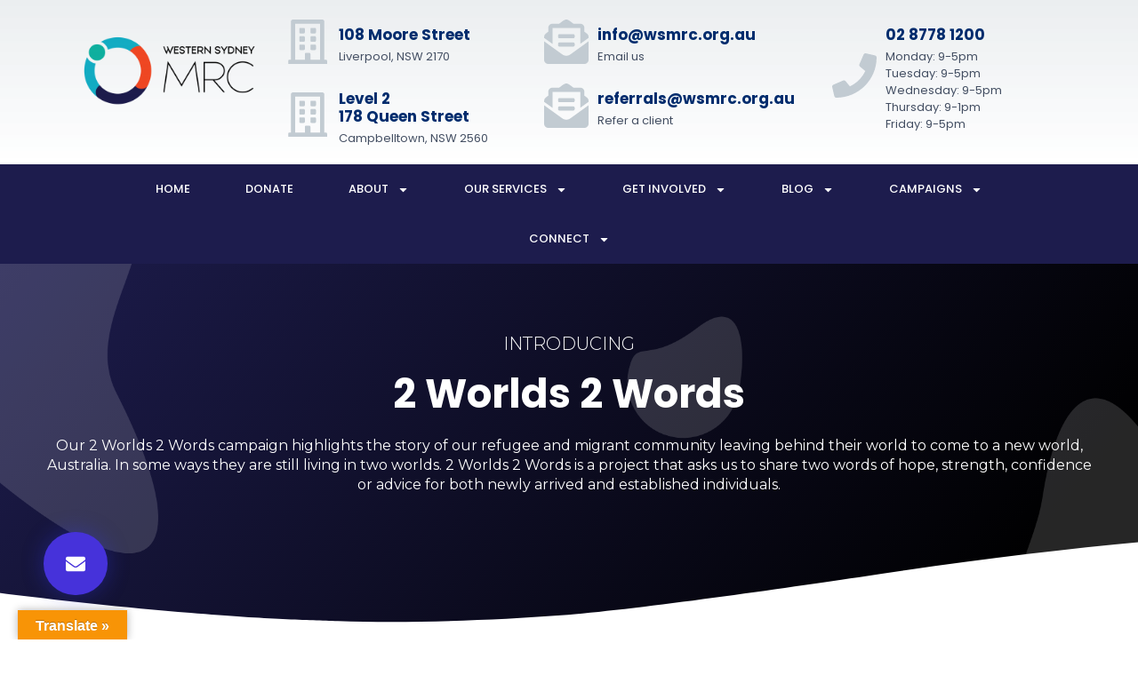

--- FILE ---
content_type: text/html; charset=UTF-8
request_url: https://wsmrc.org.au/2-worlds-2-words/
body_size: 27668
content:
<!doctype html>
<html lang="en-AU" prefix="og: https://ogp.me/ns#">
<head>
	<meta charset="UTF-8">
		<meta name="viewport" content="width=device-width, initial-scale=1">
	<link rel="profile" href="https://gmpg.org/xfn/11">
		<style>img:is([sizes="auto" i], [sizes^="auto," i]) { contain-intrinsic-size: 3000px 1500px }</style>
	
<!-- Search Engine Optimisation by Rank Math - https://rankmath.com/ -->
<title>Western Sydney MRC - 2 Worlds 2 Words Launch</title>
<meta name="description" content="As Western Sydney MRC we hope to bring 2 words from individuals that become the inspiration for refugees to live and build confidence in their new world."/>
<meta name="robots" content="follow, index, max-snippet:-1, max-video-preview:-1, max-image-preview:large"/>
<link rel="canonical" href="https://wsmrc.org.au/2-worlds-2-words/" />
<meta property="og:locale" content="en_US" />
<meta property="og:type" content="article" />
<meta property="og:title" content="2 Worlds 2 words - Launch Video" />
<meta property="og:description" content="Our 2 Worlds 2 Words campaign highlights the story of our refugee and migrant community leaving behind their world to come to a new world, Australia. In some ways they are still living in two worlds. 2 Worlds 2 Words is a project that asks us to share two words of hope, strength, confidence or advice for both newly arrived and established individuals." />
<meta property="og:url" content="https://wsmrc.org.au/2-worlds-2-words/" />
<meta property="og:site_name" content="Western Sydney MRC" />
<meta property="og:updated_time" content="2025-12-02T18:03:02+10:00" />
<meta property="og:image" content="https://wsmrc.org.au/wp-content/uploads/2020/06/youth-summit.jpg" />
<meta property="og:image:secure_url" content="https://wsmrc.org.au/wp-content/uploads/2020/06/youth-summit.jpg" />
<meta property="og:image:width" content="1000" />
<meta property="og:image:height" content="563" />
<meta property="og:image:alt" content="2 worlds" />
<meta property="og:image:type" content="image/jpeg" />
<meta property="article:published_time" content="2017-07-12T07:44:14+10:00" />
<meta property="article:modified_time" content="2025-12-02T18:03:02+10:00" />
<meta name="twitter:card" content="summary_large_image" />
<meta name="twitter:title" content="2 Worlds 2 words - Launch Video" />
<meta name="twitter:description" content="Our 2 Worlds 2 Words campaign highlights the story of our refugee and migrant community leaving behind their world to come to a new world, Australia. In some ways they are still living in two worlds. 2 Worlds 2 Words is a project that asks us to share two words of hope, strength, confidence or advice for both newly arrived and established individuals." />
<meta name="twitter:image" content="https://wsmrc.org.au/wp-content/uploads/2020/06/youth-summit.jpg" />
<meta name="twitter:label1" content="Time to read" />
<meta name="twitter:data1" content="6 minutes" />
<script type="application/ld+json" class="rank-math-schema">{"@context":"https://schema.org","@graph":[{"@type":"Place","@id":"https://wsmrc.org.au/#place","address":{"@type":"PostalAddress","streetAddress":"108 Moore Street, Liverpool","postalCode":"2170","addressCountry":"Australia"}},{"@type":["NGO","Organization"],"@id":"https://wsmrc.org.au/#organization","name":"Western Sydney MRC","url":"https://wsmrc.org.au","email":"rachel@wsmrc.org.au","address":{"@type":"PostalAddress","streetAddress":"108 Moore Street, Liverpool","postalCode":"2170","addressCountry":"Australia"},"logo":{"@type":"ImageObject","@id":"https://wsmrc.org.au/#logo","url":"https://wsmrc.org.au/wp-content/uploads/2019/09/WS-MRC-Logo-Landscape-B-RGB.png","contentUrl":"https://wsmrc.org.au/wp-content/uploads/2019/09/WS-MRC-Logo-Landscape-B-RGB.png","caption":"Western Sydney MRC","inLanguage":"en-AU","width":"3509","height":"2482"},"contactPoint":[{"@type":"ContactPoint","telephone":"+61 2 8778 1200","contactType":"customer support"}],"location":{"@id":"https://wsmrc.org.au/#place"}},{"@type":"WebSite","@id":"https://wsmrc.org.au/#website","url":"https://wsmrc.org.au","name":"Western Sydney MRC","publisher":{"@id":"https://wsmrc.org.au/#organization"},"inLanguage":"en-AU"},{"@type":"ImageObject","@id":"https://wsmrc.org.au/wp-content/uploads/2020/06/youth-summit.jpg","url":"https://wsmrc.org.au/wp-content/uploads/2020/06/youth-summit.jpg","width":"1000","height":"563","inLanguage":"en-AU"},{"@type":"WebPage","@id":"https://wsmrc.org.au/2-worlds-2-words/#webpage","url":"https://wsmrc.org.au/2-worlds-2-words/","name":"Western Sydney MRC - 2 Worlds 2 Words Launch","datePublished":"2017-07-12T07:44:14+10:00","dateModified":"2025-12-02T18:03:02+10:00","isPartOf":{"@id":"https://wsmrc.org.au/#website"},"primaryImageOfPage":{"@id":"https://wsmrc.org.au/wp-content/uploads/2020/06/youth-summit.jpg"},"inLanguage":"en-AU"},{"@type":"Person","@id":"https://wsmrc.org.au/author/rachel-haywood/","name":"Rachel Haywood","url":"https://wsmrc.org.au/author/rachel-haywood/","image":{"@type":"ImageObject","@id":"https://secure.gravatar.com/avatar/3c8bc20259998eb8b03b32a212d2ae5910e4dce1e14e550cbcf0dffc4426fb1d?s=96&amp;d=mm&amp;r=g","url":"https://secure.gravatar.com/avatar/3c8bc20259998eb8b03b32a212d2ae5910e4dce1e14e550cbcf0dffc4426fb1d?s=96&amp;d=mm&amp;r=g","caption":"Rachel Haywood","inLanguage":"en-AU"},"worksFor":{"@id":"https://wsmrc.org.au/#organization"}},{"@type":"Article","headline":"Western Sydney MRC - 2 Worlds 2 Words Launch","keywords":"2 worlds, 2 words","datePublished":"2017-07-12T07:44:14+10:00","dateModified":"2025-12-02T18:03:02+10:00","author":{"@id":"https://wsmrc.org.au/author/rachel-haywood/","name":"Rachel Haywood"},"publisher":{"@id":"https://wsmrc.org.au/#organization"},"description":"As Western Sydney MRC we hope to bring 2 words from individuals that become the inspiration for refugees to live and build confidence in their new world.","name":"Western Sydney MRC - 2 Worlds 2 Words Launch","@id":"https://wsmrc.org.au/2-worlds-2-words/#richSnippet","isPartOf":{"@id":"https://wsmrc.org.au/2-worlds-2-words/#webpage"},"image":{"@id":"https://wsmrc.org.au/wp-content/uploads/2020/06/youth-summit.jpg"},"inLanguage":"en-AU","mainEntityOfPage":{"@id":"https://wsmrc.org.au/2-worlds-2-words/#webpage"}}]}</script>
<!-- /Rank Math WordPress SEO plugin -->

<link rel='dns-prefetch' href='//translate.google.com' />
<link rel='dns-prefetch' href='//js.hs-scripts.com' />
<link rel='dns-prefetch' href='//www.googletagmanager.com' />
<link rel='dns-prefetch' href='//hb.wpmucdn.com' />
<link href='//hb.wpmucdn.com' rel='preconnect' />
<link rel="alternate" type="application/rss+xml" title="Western Sydney MRC &raquo; Feed" href="https://wsmrc.org.au/feed/" />
<link rel="alternate" type="application/rss+xml" title="Western Sydney MRC &raquo; Comments Feed" href="https://wsmrc.org.au/comments/feed/" />
		<style>
			.lazyload,
			.lazyloading {
				max-width: 100%;
			}
		</style>
		<link rel='stylesheet' id='elementor-post-204-css' href='https://wsmrc.org.au/wp-content/uploads/elementor/css/post-204.css' media='all' />
<link rel='stylesheet' id='elementor-global-css' href='https://wsmrc.org.au/wp-content/uploads/elementor/css/global.css' media='all' />
<link rel='stylesheet' id='elementor-post-1783-css' href='https://wsmrc.org.au/wp-content/uploads/elementor/css/post-1783.css' media='all' />
<link rel='stylesheet' id='elementor-post-292-css' href='https://wsmrc.org.au/wp-content/uploads/elementor/css/post-292.css' media='all' />
<link rel='stylesheet' id='elementor-post-288-css' href='https://wsmrc.org.au/wp-content/uploads/elementor/css/post-288.css' media='all' />
<link rel='stylesheet' id='wp-block-library-css' href='https://hb.wpmucdn.com/wsmrc.org.au/d7179423-dd65-48ed-9a85-af945130df14.css' media='all' />
<style id='classic-theme-styles-inline-css'>
/*! This file is auto-generated */
.wp-block-button__link{color:#fff;background-color:#32373c;border-radius:9999px;box-shadow:none;text-decoration:none;padding:calc(.667em + 2px) calc(1.333em + 2px);font-size:1.125em}.wp-block-file__button{background:#32373c;color:#fff;text-decoration:none}
</style>
<style id='global-styles-inline-css'>
:root{--wp--preset--aspect-ratio--square: 1;--wp--preset--aspect-ratio--4-3: 4/3;--wp--preset--aspect-ratio--3-4: 3/4;--wp--preset--aspect-ratio--3-2: 3/2;--wp--preset--aspect-ratio--2-3: 2/3;--wp--preset--aspect-ratio--16-9: 16/9;--wp--preset--aspect-ratio--9-16: 9/16;--wp--preset--color--black: #000000;--wp--preset--color--cyan-bluish-gray: #abb8c3;--wp--preset--color--white: #ffffff;--wp--preset--color--pale-pink: #f78da7;--wp--preset--color--vivid-red: #cf2e2e;--wp--preset--color--luminous-vivid-orange: #ff6900;--wp--preset--color--luminous-vivid-amber: #fcb900;--wp--preset--color--light-green-cyan: #7bdcb5;--wp--preset--color--vivid-green-cyan: #00d084;--wp--preset--color--pale-cyan-blue: #8ed1fc;--wp--preset--color--vivid-cyan-blue: #0693e3;--wp--preset--color--vivid-purple: #9b51e0;--wp--preset--gradient--vivid-cyan-blue-to-vivid-purple: linear-gradient(135deg,rgba(6,147,227,1) 0%,rgb(155,81,224) 100%);--wp--preset--gradient--light-green-cyan-to-vivid-green-cyan: linear-gradient(135deg,rgb(122,220,180) 0%,rgb(0,208,130) 100%);--wp--preset--gradient--luminous-vivid-amber-to-luminous-vivid-orange: linear-gradient(135deg,rgba(252,185,0,1) 0%,rgba(255,105,0,1) 100%);--wp--preset--gradient--luminous-vivid-orange-to-vivid-red: linear-gradient(135deg,rgba(255,105,0,1) 0%,rgb(207,46,46) 100%);--wp--preset--gradient--very-light-gray-to-cyan-bluish-gray: linear-gradient(135deg,rgb(238,238,238) 0%,rgb(169,184,195) 100%);--wp--preset--gradient--cool-to-warm-spectrum: linear-gradient(135deg,rgb(74,234,220) 0%,rgb(151,120,209) 20%,rgb(207,42,186) 40%,rgb(238,44,130) 60%,rgb(251,105,98) 80%,rgb(254,248,76) 100%);--wp--preset--gradient--blush-light-purple: linear-gradient(135deg,rgb(255,206,236) 0%,rgb(152,150,240) 100%);--wp--preset--gradient--blush-bordeaux: linear-gradient(135deg,rgb(254,205,165) 0%,rgb(254,45,45) 50%,rgb(107,0,62) 100%);--wp--preset--gradient--luminous-dusk: linear-gradient(135deg,rgb(255,203,112) 0%,rgb(199,81,192) 50%,rgb(65,88,208) 100%);--wp--preset--gradient--pale-ocean: linear-gradient(135deg,rgb(255,245,203) 0%,rgb(182,227,212) 50%,rgb(51,167,181) 100%);--wp--preset--gradient--electric-grass: linear-gradient(135deg,rgb(202,248,128) 0%,rgb(113,206,126) 100%);--wp--preset--gradient--midnight: linear-gradient(135deg,rgb(2,3,129) 0%,rgb(40,116,252) 100%);--wp--preset--font-size--small: 13px;--wp--preset--font-size--medium: 20px;--wp--preset--font-size--large: 36px;--wp--preset--font-size--x-large: 42px;--wp--preset--spacing--20: 0.44rem;--wp--preset--spacing--30: 0.67rem;--wp--preset--spacing--40: 1rem;--wp--preset--spacing--50: 1.5rem;--wp--preset--spacing--60: 2.25rem;--wp--preset--spacing--70: 3.38rem;--wp--preset--spacing--80: 5.06rem;--wp--preset--shadow--natural: 6px 6px 9px rgba(0, 0, 0, 0.2);--wp--preset--shadow--deep: 12px 12px 50px rgba(0, 0, 0, 0.4);--wp--preset--shadow--sharp: 6px 6px 0px rgba(0, 0, 0, 0.2);--wp--preset--shadow--outlined: 6px 6px 0px -3px rgba(255, 255, 255, 1), 6px 6px rgba(0, 0, 0, 1);--wp--preset--shadow--crisp: 6px 6px 0px rgba(0, 0, 0, 1);}:where(.is-layout-flex){gap: 0.5em;}:where(.is-layout-grid){gap: 0.5em;}body .is-layout-flex{display: flex;}.is-layout-flex{flex-wrap: wrap;align-items: center;}.is-layout-flex > :is(*, div){margin: 0;}body .is-layout-grid{display: grid;}.is-layout-grid > :is(*, div){margin: 0;}:where(.wp-block-columns.is-layout-flex){gap: 2em;}:where(.wp-block-columns.is-layout-grid){gap: 2em;}:where(.wp-block-post-template.is-layout-flex){gap: 1.25em;}:where(.wp-block-post-template.is-layout-grid){gap: 1.25em;}.has-black-color{color: var(--wp--preset--color--black) !important;}.has-cyan-bluish-gray-color{color: var(--wp--preset--color--cyan-bluish-gray) !important;}.has-white-color{color: var(--wp--preset--color--white) !important;}.has-pale-pink-color{color: var(--wp--preset--color--pale-pink) !important;}.has-vivid-red-color{color: var(--wp--preset--color--vivid-red) !important;}.has-luminous-vivid-orange-color{color: var(--wp--preset--color--luminous-vivid-orange) !important;}.has-luminous-vivid-amber-color{color: var(--wp--preset--color--luminous-vivid-amber) !important;}.has-light-green-cyan-color{color: var(--wp--preset--color--light-green-cyan) !important;}.has-vivid-green-cyan-color{color: var(--wp--preset--color--vivid-green-cyan) !important;}.has-pale-cyan-blue-color{color: var(--wp--preset--color--pale-cyan-blue) !important;}.has-vivid-cyan-blue-color{color: var(--wp--preset--color--vivid-cyan-blue) !important;}.has-vivid-purple-color{color: var(--wp--preset--color--vivid-purple) !important;}.has-black-background-color{background-color: var(--wp--preset--color--black) !important;}.has-cyan-bluish-gray-background-color{background-color: var(--wp--preset--color--cyan-bluish-gray) !important;}.has-white-background-color{background-color: var(--wp--preset--color--white) !important;}.has-pale-pink-background-color{background-color: var(--wp--preset--color--pale-pink) !important;}.has-vivid-red-background-color{background-color: var(--wp--preset--color--vivid-red) !important;}.has-luminous-vivid-orange-background-color{background-color: var(--wp--preset--color--luminous-vivid-orange) !important;}.has-luminous-vivid-amber-background-color{background-color: var(--wp--preset--color--luminous-vivid-amber) !important;}.has-light-green-cyan-background-color{background-color: var(--wp--preset--color--light-green-cyan) !important;}.has-vivid-green-cyan-background-color{background-color: var(--wp--preset--color--vivid-green-cyan) !important;}.has-pale-cyan-blue-background-color{background-color: var(--wp--preset--color--pale-cyan-blue) !important;}.has-vivid-cyan-blue-background-color{background-color: var(--wp--preset--color--vivid-cyan-blue) !important;}.has-vivid-purple-background-color{background-color: var(--wp--preset--color--vivid-purple) !important;}.has-black-border-color{border-color: var(--wp--preset--color--black) !important;}.has-cyan-bluish-gray-border-color{border-color: var(--wp--preset--color--cyan-bluish-gray) !important;}.has-white-border-color{border-color: var(--wp--preset--color--white) !important;}.has-pale-pink-border-color{border-color: var(--wp--preset--color--pale-pink) !important;}.has-vivid-red-border-color{border-color: var(--wp--preset--color--vivid-red) !important;}.has-luminous-vivid-orange-border-color{border-color: var(--wp--preset--color--luminous-vivid-orange) !important;}.has-luminous-vivid-amber-border-color{border-color: var(--wp--preset--color--luminous-vivid-amber) !important;}.has-light-green-cyan-border-color{border-color: var(--wp--preset--color--light-green-cyan) !important;}.has-vivid-green-cyan-border-color{border-color: var(--wp--preset--color--vivid-green-cyan) !important;}.has-pale-cyan-blue-border-color{border-color: var(--wp--preset--color--pale-cyan-blue) !important;}.has-vivid-cyan-blue-border-color{border-color: var(--wp--preset--color--vivid-cyan-blue) !important;}.has-vivid-purple-border-color{border-color: var(--wp--preset--color--vivid-purple) !important;}.has-vivid-cyan-blue-to-vivid-purple-gradient-background{background: var(--wp--preset--gradient--vivid-cyan-blue-to-vivid-purple) !important;}.has-light-green-cyan-to-vivid-green-cyan-gradient-background{background: var(--wp--preset--gradient--light-green-cyan-to-vivid-green-cyan) !important;}.has-luminous-vivid-amber-to-luminous-vivid-orange-gradient-background{background: var(--wp--preset--gradient--luminous-vivid-amber-to-luminous-vivid-orange) !important;}.has-luminous-vivid-orange-to-vivid-red-gradient-background{background: var(--wp--preset--gradient--luminous-vivid-orange-to-vivid-red) !important;}.has-very-light-gray-to-cyan-bluish-gray-gradient-background{background: var(--wp--preset--gradient--very-light-gray-to-cyan-bluish-gray) !important;}.has-cool-to-warm-spectrum-gradient-background{background: var(--wp--preset--gradient--cool-to-warm-spectrum) !important;}.has-blush-light-purple-gradient-background{background: var(--wp--preset--gradient--blush-light-purple) !important;}.has-blush-bordeaux-gradient-background{background: var(--wp--preset--gradient--blush-bordeaux) !important;}.has-luminous-dusk-gradient-background{background: var(--wp--preset--gradient--luminous-dusk) !important;}.has-pale-ocean-gradient-background{background: var(--wp--preset--gradient--pale-ocean) !important;}.has-electric-grass-gradient-background{background: var(--wp--preset--gradient--electric-grass) !important;}.has-midnight-gradient-background{background: var(--wp--preset--gradient--midnight) !important;}.has-small-font-size{font-size: var(--wp--preset--font-size--small) !important;}.has-medium-font-size{font-size: var(--wp--preset--font-size--medium) !important;}.has-large-font-size{font-size: var(--wp--preset--font-size--large) !important;}.has-x-large-font-size{font-size: var(--wp--preset--font-size--x-large) !important;}
:where(.wp-block-post-template.is-layout-flex){gap: 1.25em;}:where(.wp-block-post-template.is-layout-grid){gap: 1.25em;}
:where(.wp-block-columns.is-layout-flex){gap: 2em;}:where(.wp-block-columns.is-layout-grid){gap: 2em;}
:root :where(.wp-block-pullquote){font-size: 1.5em;line-height: 1.6;}
</style>
<link rel='stylesheet' id='wphb-1-css' href='https://hb.wpmucdn.com/wsmrc.org.au/7f982fc1-366f-462b-9281-03985ee9b8f2.css' media='' />
<link rel='stylesheet' id='pmpro_frontend-css' href='https://hb.wpmucdn.com/wsmrc.org.au/afd91d1d-739a-4b63-a5e6-ce0617002a9a.css' media='screen' />
<link rel='stylesheet' id='pmpro_print-css' href='https://hb.wpmucdn.com/wsmrc.org.au/e6789d23-7e1e-419e-b164-d0ed446111bb.css' media='print' />
<link rel='stylesheet' id='wphb-2-css' href='https://hb.wpmucdn.com/wsmrc.org.au/e5cc8184-5bfb-4112-8b5a-d338c483c67e.css' media='all' />
<style id='wphb-2-inline-css'>
.pricing .price_action .price_action--btn,#directorist.atbd_wrapper .btn-primary,.default-ad-search .submit_btn .btn-default,.atbd_content_active #directorist.atbd_wrapper.dashboard_area .user_pro_img_area .user_img .choose_btn #upload_pro_pic,#directorist.atbd_wrapper .at-modal .at-modal-close,.atbdp_login_form_shortcode #loginform p input[type=submit],.atbd_manage_fees_wrapper .table tr .action p .btn-block,#directorist.atbd_wrapper #atbdp-checkout-form #atbdp_checkout_submit_btn,#directorist.atbd_wrapper .ezmu__btn,.default-ad-search .submit_btn .btn-primary,.directorist-btn.directorist-btn-primary,.directorist-content-active .widget.atbd_widget .directorist .btn,.directorist-btn.directorist-btn-dark,.atbd-add-payment-method form .atbd-save-card,#bhCopyTime,#bhAddNew,.bdb-select-hours .bdb-remove,.directorist-form-image-upload-field .ezmu__btn.ezmu__input-label,.directorist-content-active .widget.atbd_widget .atbd_author_info_widget .btn{color:#fff!important}.pricing .price_action .price_action--btn:hover,#directorist.atbd_wrapper .btn-primary:hover,.default-ad-search .submit_btn .btn-default:hover,.atbd_content_active #directorist.atbd_wrapper.dashboard_area .user_pro_img_area .user_img .choose_btn #upload_pro_pic:hover,#directorist.atbd_wrapper .at-modal .at-modal-close:hover,.atbdp_login_form_shortcode #loginform p input[type=submit]:hover,.atbd_manage_fees_wrapper .table tr .action p .btn-block:hover,#directorist.atbd_wrapper #atbdp-checkout-form #atbdp_checkout_submit_btn:hover,#directorist.atbd_wrapper .ezmu__btn:hover,.default-ad-search .submit_btn .btn-primary:hover,.directorist-btn.directorist-btn-primary:hover,.directorist-content-active .widget.atbd_widget .directorist .btn:hover,.directorist-btn.directorist-btn-dark:hover,.atbd-add-payment-method form .atbd-save-card:hover,#bhCopyTime:hover,#bhAddNew:hover,.bdb-select-hours .bdb-remove:hover,.directorist-form-image-upload-field .ezmu__btn.ezmu__input-label:hover,.directorist-content-active .widget.atbd_widget .atbd_author_info_widget .btn:hover{color:#fff!important}.pricing .price_action .price_action--btn,#directorist.atbd_wrapper .btn-primary,.default-ad-search .submit_btn .btn-default,.atbd_content_active #directorist.atbd_wrapper.dashboard_area .user_pro_img_area .user_img .choose_btn #upload_pro_pic,#directorist.atbd_wrapper .at-modal .at-modal-close,.atbdp_login_form_shortcode #loginform p input[type=submit],.atbd_manage_fees_wrapper .table tr .action p .btn-block,#directorist.atbd_wrapper #atbdp-checkout-form #atbdp_checkout_submit_btn,#directorist.atbd_wrapper .ezmu__btn,.default-ad-search .submit_btn .btn-primary,.directorist-btn.directorist-btn-primary,.directorist-content-active .widget.atbd_widget .directorist .btn,.directorist-btn.directorist-btn-dark,.atbd-add-payment-method form .atbd-save-card,#bhCopyTime,#bhAddNew,.bdb-select-hours .bdb-remove,.directorist-form-image-upload-field .ezmu__btn.ezmu__input-label,.directorist-content-active .widget.atbd_widget .atbd_author_info_widget .btn{background:#444752!important}.pricing .price_action .price_action--btn:hover,#directorist.atbd_wrapper .btn-primary:hover,#directorist.atbd_wrapper .at-modal .at-modal-close:hover,.default-ad-search .submit_btn .btn-default:hover,.atbd_content_active #directorist.atbd_wrapper.dashboard_area .user_pro_img_area .user_img .choose_btn #upload_pro_pic:hover,.atbdp_login_form_shortcode #loginform p input[type=submit]:hover,#directorist.atbd_wrapper .ezmu__btn:hover,.default-ad-search .submit_btn .btn-primary:hover,.directorist-btn.directorist-btn-primary:hover,.directorist-content-active .widget.atbd_widget .directorist .btn:hover,.directorist-btn.directorist-btn-dark:hover,.atbd-add-payment-method form .atbd-save-card:hover,#bhCopyTime:hover,#bhAddNew:hover,.bdb-select-hours .bdb-remove:hover,.directorist-form-image-upload-field .ezmu__btn.ezmu__input-label:hover,.directorist-content-active .widget.atbd_widget .atbd_author_info_widget .btn:hover{background:#222!important}#directorist.atbd_wrapper .btn-primary,.default-ad-search .submit_btn .btn-default,.atbdp_login_form_shortcode #loginform p input[type=submit],.default-ad-search .submit_btn .btn-primary,.directorist-btn.directorist-btn-primary,.directorist-content-active .widget.atbd_widget .directorist .btn,.atbd-add-payment-method form .atbd-save-card,.directorist-content-active .widget.atbd_widget .atbd_author_info_widget .btn{border-color:#444752!important}#directorist.atbd_wrapper .btn-primary:hover,.default-ad-search .submit_btn .btn-default:hover,.atbdp_login_form_shortcode #loginform p input[type=submit]:hover,.default-ad-search .submit_btn .btn-primary:hover,.directorist-btn.directorist-btn-primary:hover,.directorist-content-active .widget.atbd_widget .directorist .btn:hover,.atbd-add-payment-method form .atbd-save-card:hover,.directorist-content-active .widget.atbd_widget .atbd_author_info_widget .btn:hover{border-color:#222!important}#directorist.atbd_wrapper .btn-secondary,.directorist-btn.directorist-btn-secondary{color:#fff!important}#directorist.atbd_wrapper .btn-secondary:hover,.directorist-btn.directorist-btn-secondary:hover{color:#fff!important}#directorist.atbd_wrapper .btn-secondary,.directorist-btn.directorist-btn-secondary{background:#122069!important}#directorist.atbd_wrapper .btn-secondary:hover,.directorist-btn.directorist-btn-secondary:hover{background:#131469!important}#directorist.atbd_wrapper .btn-secondary,.directorist-btn.directorist-btn-secondary{border-color:#131469!important}#directorist.atbd_wrapper .btn-secondary:hover,.directorist-btn.directorist-btn-secondary:hover{border-color:#131469!important}#directorist.atbd_wrapper .btn-danger,.atbd_content_active #directorist.atbd_wrapper.dashboard_area .user_pro_img_area .user_img #remove_pro_pic,.sweet-alert button.confirm,.directorist-form-social-fields__remove,.directorist-btn.directorist-btn-danger{color:#fff!important}#directorist.atbd_wrapper .btn-danger:hover,.atbd_content_active #directorist.atbd_wrapper.dashboard_area .user_pro_img_area .user_img #remove_pro_pic,.sweet-alert button.confirm:hover,.directorist-form-social-fields__remove:hover,.directorist-btn.directorist-btn-danger:hover{color:#fff!important}#directorist.atbd_wrapper .btn-danger,.atbd_content_active #directorist.atbd_wrapper.dashboard_area .user_pro_img_area .user_img #remove_pro_pic,.sweet-alert button.confirm,.directorist-form-social-fields__remove,.directorist-btn.directorist-btn-danger{background:#e23636!important}#directorist.atbd_wrapper .btn-danger:hover,.atbd_content_active #directorist.atbd_wrapper.dashboard_area .user_pro_img_area .user_img #remove_pro_pic:hover,.sweet-alert button.confirm:hover,.directorist-form-social-fields__remove:hover,.directorist-btn.directorist-btn-danger:hover{background:#c5001e!important}#directorist.atbd_wrapper .btn-danger,.directorist-btn.directorist-btn-danger{border-color:#e23636!important}#directorist.atbd_wrapper .btn-danger:hover,.directorist-btn.directorist-btn-danger:hover{border-color:#c5001e!important}#directorist.atbd_wrapper .btn-success{color:#fff!important}#directorist.atbd_wrapper .btn-success:hover{color:#fff!important}#directorist.atbd_wrapper .btn-success{background:#32cc6f!important}#directorist.atbd_wrapper .btn-success:hover{background:#2ba251!important}#directorist.atbd_wrapper .btn-success{border-color:#32cc6f!important}#directorist.atbd_wrapper .btn-success:hover{border-color:#2ba251!important}.atbd_content_active #directorist.atbd_wrapper .atbd_submit_btn_wrapper .more-filter,#directorist.atbd_wrapper .btn-outline-primary,.atbd_dropdown .atbd_dropdown-toggle,.directorist-btn.directorist-btn-outline-dark,.directorist-btn.directorist-btn-outline-primary{color:#444752!important}.atbd_content_active #directorist.atbd_wrapper .atbd_submit_btn_wrapper .more-filter:hover,#directorist.atbd_wrapper .btn-outline-primary:hover,.atbd_dropdown .atbd_dropdown-toggle:hover,.directorist-btn.directorist-btn-outline-dark:hover,.directorist-btn.directorist-btn-outline-primary:hover{color:#444752!important}.atbd_content_active #directorist.atbd_wrapper .atbd_submit_btn_wrapper .more-filter,#directorist.atbd_wrapper .btn-outline-primary,.atbd_dropdown .atbd_dropdown-toggle,.directorist-btn.directorist-btn-outline-dark,.directorist-btn.directorist-btn-outline-primary{border:1px solid #444752!important}.atbd_dropdown .atbd_dropdown-toggle .atbd_drop-caret:before{border-left:1px solid #444752!important;border-bottom:1px solid #444752!important}.atbd_content_active #directorist.atbd_wrapper .atbd_submit_btn_wrapper .more-filter:hover,#directorist.atbd_wrapper .btn-outline-primary:hover,.atbd_dropdown .atbd_dropdown-toggle:hover,.directorist-btn.directorist-btn-outline-dark:hover,.directorist-btn.directorist-btn-outline-primary:hover{border-color:#9299b8!important}.atbd_dropdown .atbd_dropdown-toggle:hover .atbd_drop-caret:before{border-left-color:#9299b8!important;border-bottom-color:#9299b8!important}.atbd_content_active #directorist.atbd_wrapper .atbd_submit_btn_wrapper .more-filter,#directorist.atbd_wrapper .btn-outline-primary,.atbd_dropdown .atbd_dropdown-toggle,.directorist-btn.directorist-btn-outline-dark,.directorist-btn.directorist-btn-outline-primary{background:#fff!important}.atbd_content_active #directorist.atbd_wrapper .atbd_submit_btn_wrapper .more-filter:hover,#directorist.atbd_wrapper .btn-outline-primary:hover,.atbd_dropdown .atbd_dropdown-toggle:hover,.directorist-btn.directorist-btn-outline-dark:hover,.directorist-btn.directorist-btn-outline-primary:hover{background:#fff!important}.atbdp_float_none .btn.btn-outline-light,.atbd_content_active #directorist.atbd_wrapper .atbd_content_module__tittle_area .atbd_listing_action_area .atbd_action,.atbd_content_active #directorist.atbd_wrapper .atbd_content_module__tittle_area .atbd_listing_action_area .atbd_action a,.directorist-signle-listing-top__btn-edit.directorist-btn.directorist-btn-outline-light{color:#444752!important}.atbdp_float_none .btn.btn-outline-light:hover,.atbd_content_active #directorist.atbd_wrapper .atbd_content_module__tittle_area .atbd_listing_action_area .atbd_action:hover,.atbd_content_active #directorist.atbd_wrapper .atbd_content_module__tittle_area .atbd_listing_action_area .atbd_action a:hover,.directorist-signle-listing-top__btn-edit.directorist-btn.directorist-btn-outline-light:hover{color:#fff!important}.atbdp_float_none .btn.btn-outline-light,.atbd_content_active #directorist.atbd_wrapper .atbd_content_module__tittle_area .atbd_listing_action_area .atbd_action,.directorist-signle-listing-top__btn-edit.directorist-btn.directorist-btn-outline-light{border:1px solid #e3e6ef!important}.atbdp_float_none .btn.btn-outline-light:hover,.atbd_content_active #directorist.atbd_wrapper .atbd_content_module__tittle_area .atbd_listing_action_area .atbd_action:hover,.directorist-signle-listing-top__btn-edit.directorist-btn.directorist-btn-outline-light:hover{border-color:#444752!important}.atbdp_float_none .btn.btn-outline-light,.atbd_content_active #directorist.atbd_wrapper .atbd_content_module__tittle_area .atbd_listing_action_area .atbd_action,.directorist-signle-listing-top__btn-edit.directorist-btn.directorist-btn-outline-light{background:#fff!important}.atbdp_float_none .btn.btn-outline-light:hover,.atbd_content_active #directorist.atbd_wrapper .atbd_content_module__tittle_area .atbd_listing_action_area .atbd_action:hover,.directorist-signle-listing-top__btn-edit.directorist-btn.directorist-btn-outline-light:hover{background:#444752!important}#directorist.atbd_wrapper .btn-outline-danger{color:#e23636!important}#directorist.atbd_wrapper .btn-outline-danger:hover{color:#fff!important}#directorist.atbd_wrapper .btn-outline-danger{border:1px solid #e23636!important}#directorist.atbd_wrapper .btn-outline-danger:hover{border-color:#e23636!important}#directorist.atbd_wrapper .btn-outline-danger{background:#fff!important}#directorist.atbd_wrapper .btn-outline-danger:hover{background:#e23636!important}.directorist-btn.directorist-btn-lighter{color:#1A1B29!important}.directorist-btn.directorist-btn-lighter:hover{color:#1A1B29!important}.directorist-btn.directorist-btn-lighter{border:1px solid #F6F7F9!important}.directorist-btn.directorist-btn-lighter:hover{border-color:#F6F7F9!important}.directorist-btn.directorist-btn-lighter{background:#F6F7F9!important}.directorist-btn.directorist-btn-lighter:hover{background:#1A1B29!important}.atbd_bg-success,.atbd_content_active #directorist.atbd_wrapper .atbd_badge.atbd_badge_open,.atbd_content_active .widget.atbd_widget[id^=bd] .atbd_badge.atbd_badge_open,.atbd_content_active .widget.atbd_widget[id^=dcl] .atbd_badge.atbd_badge_open,.atbd_content_active #directorist.atbd_wrapper .widget.atbd_widget .atbd_badge.atbd_badge_open,.directorist-badge-open,.directorist-badge.directorist-badge-success{background:#32cc6f!important}.atbd_bg-danger,.atbd_content_active #directorist.atbd_wrapper .atbd_give_review_area #atbd_up_preview .atbd_up_prev .rmrf:hover,.atbd_content_active #directorist.atbd_wrapper .atbd_badge.atbd_badge_close,.atbd_content_active .widget.atbd_widget[id^=bd] .atbd_badge.atbd_badge_close,.atbd_content_active .widget.atbd_widget[id^=dcl] .atbd_badge.atbd_badge_close,.atbd_content_active #directorist.atbd_wrapper .widget.atbd_widget .atbd_badge.atbd_badge_close,.directorist-badge.directorist-badge-danger,.directorist-listing-single .directorist-badge.directorist-badge-closejhg{background:#e23636!important}.atbd_bg-badge-feature,.atbd_content_active #directorist.atbd_wrapper .atbd_badge.atbd_badge_featured,.atbd_content_active .widget.atbd_widget[id^=bd] .atbd_badge.atbd_badge_featured,.atbd_content_active .widget.atbd_widget[id^=dcl] .atbd_badge.atbd_badge_featured,.atbd_content_active #directorist.atbd_wrapper .widget.atbd_widget .atbd_badge.atbd_badge_featured,.directorist-listing-single .directorist-badge.directorist-badge-featured{background:#fa8b0c!important}.atbd_bg-badge-popular,.atbd_content_active #directorist.atbd_wrapper .atbd_badge.atbd_badge_popular,.atbd_content_active .widget.atbd_widget[id^=bd] .atbd_badge.atbd_badge_popular,.atbd_content_active .widget.atbd_widget[id^=dcl] .atbd_badge.atbd_badge_popular,.atbd_content_active #directorist.atbd_wrapper .widget.atbd_widget .atbd_badge.atbd_badge_popular,.directorist-listing-single .directorist-badge.directorist-badge-popular{background:#f51957!important}.atbd_content_active #directorist.atbd_wrapper .atbd_badge.atbd_badge_new,.directorist-listing-single .directorist-badge.directorist-badge-new{background:#122069!important}.ads-advanced .price-frequency .pf-btn input:checked+span,.btn-checkbox label input:checked+span,.atbdpr-range .ui-slider-horizontal .ui-slider-range,.custom-control .custom-control-input:checked~.check--select,#directorist.atbd_wrapper .pagination .nav-links .current,.atbd_director_social_wrap a,.widget.atbd_widget[id^=bd] .atbd_author_info_widget .atbd_social_wrap p a,.widget.atbd_widget[id^=dcl] .atbd_author_info_widget .atbd_social_wrap p a,.directorist-mark-as-favorite__btn.directorist-added-to-favorite,.atbd_content_active #directorist.atbd_wrapper .widget.atbd_widget .atbdp-widget-categories>ul.atbdp_parent_category>li:hover>a span,.atbd_content_active #directorist.atbd_wrapper .widget.atbd_widget .atbdp.atbdp-widget-tags ul li a:hover{background:#444752!important}.ads-advanced .price-frequency .pf-btn input:checked+span,.btn-checkbox label input:checked+span,.directorist-content-active .directorist-type-nav__list .current .directorist-type-nav__link,.atbdpr-range .ui-slider-horizontal .ui-slider-handle,.custom-control .custom-control-input:checked~.check--select,.custom-control .custom-control-input:checked~.radio--select,#atpp-plan-change-modal .atm-contents-inner .dcl_pricing_plan input:checked+label:before,#dwpp-plan-renew-modal .atm-contents-inner .dcl_pricing_plan input:checked+label:before{border-color:#444752!important}.atbd_map_shape{background:#444752!important}.atbd_map_shape:before{border-top-color:#444752!important}.map-icon-label i,.atbd_map_shape>span{color:#444752!important}
</style>
<link rel='stylesheet' id='google-fonts-1-css' href='https://fonts.googleapis.com/css?family=Poppins%3A100%2C100italic%2C200%2C200italic%2C300%2C300italic%2C400%2C400italic%2C500%2C500italic%2C600%2C600italic%2C700%2C700italic%2C800%2C800italic%2C900%2C900italic%7CAguafina+Script%3A100%2C100italic%2C200%2C200italic%2C300%2C300italic%2C400%2C400italic%2C500%2C500italic%2C600%2C600italic%2C700%2C700italic%2C800%2C800italic%2C900%2C900italic%7CMontserrat%3A100%2C100italic%2C200%2C200italic%2C300%2C300italic%2C400%2C400italic%2C500%2C500italic%2C600%2C600italic%2C700%2C700italic%2C800%2C800italic%2C900%2C900italic%7CRoboto+Condensed%3A100%2C100italic%2C200%2C200italic%2C300%2C300italic%2C400%2C400italic%2C500%2C500italic%2C600%2C600italic%2C700%2C700italic%2C800%2C800italic%2C900%2C900italic&#038;display=auto&#038;ver=6.8.3' media='all' />
<link rel="preconnect" href="https://fonts.gstatic.com/" crossorigin><script id="wphb-3-js-extra">
var directorist = {"nonce":"ae011745b2","directorist_nonce":"fe9097f6cf","ajax_nonce":"2e5002f33c","is_admin":"","ajaxurl":"https:\/\/wsmrc.org.au\/wp-admin\/admin-ajax.php","assets_url":"https:\/\/wsmrc.org.au\/wp-content\/plugins\/directorist\/assets\/","home_url":"https:\/\/wsmrc.org.au","rest_url":"https:\/\/wsmrc.org.au\/wp-json\/","nonceName":"atbdp_nonce_js","login_alert_message":"Sorry, you need to login first.","rtl":"false","warning":"WARNING!","success":"SUCCESS!","not_add_more_than_one":"You can not add more than one review. Refresh the page to edit or delete your review!,","duplicate_review_error":"Sorry! your review already in process.","review_success":"Reviews Saved Successfully!","review_approval_text":"We have received your review. It requires approval.","review_error":"Something went wrong. Check the form and try again!!!","review_loaded":"Reviews Loaded!","review_not_available":"NO MORE REVIEWS AVAILABLE!,","review_have_not_for_delete":"You do not have any review to delete. Refresh the page to submit new review!!!,","review_sure_msg":"Are you sure?","review_want_to_remove":"Do you really want to remove this review!","review_delete_msg":"Yes, Delete it!","review_cancel_btn_text":"Cancel","review_wrong_msg":"Something went wrong!, Try again","listing_remove_title":"Are you sure?","listing_remove_text":"Do you really want to delete this item?!","listing_remove_confirm_text":"Yes, Delete it!","listing_delete":"Deleted!!","listing_error_title":"ERROR!!","listing_error_text":"Something went wrong!!!, Try again","upload_pro_pic_title":"Select or Upload a profile picture","upload_pro_pic_text":"Use this Image","payNow":"Pay Now","completeSubmission":"Complete Submission","waiting_msg":"Sending the message, please wait...","plugin_url":"https:\/\/wsmrc.org.au\/wp-content\/plugins\/directorist\/","currentDate":"July 12, 2017","enable_reviewer_content":"1","add_listing_data":{"nonce":"ae011745b2","ajaxurl":"https:\/\/wsmrc.org.au\/wp-admin\/admin-ajax.php","nonceName":"atbdp_nonce_js","is_admin":false,"media_uploader":[{"element_id":"directorist-image-upload","meta_name":"listing_img","files_meta_name":"files_meta","error_msg":"Listing gallery has invalid files"}],"i18n_text":{"confirmation_text":"Are you sure","ask_conf_sl_lnk_del_txt":"Do you really want to remove this Social Link!","ask_conf_faqs_del_txt":"Do you really want to remove this FAQ!","confirm_delete":"Yes, Delete it!","deleted":"Deleted!","max_location_creation":"","max_location_msg":"You can only use "},"create_new_tag":"","create_new_loc":"","create_new_cat":"","image_notice":"Sorry! You have crossed the maximum image limit"},"lazy_load_taxonomy_fields":"","current_page_id":"1783","icon_markup":"<i class=\"directorist-icon-mask ##CLASS##\" aria-hidden=\"true\" style=\"--directorist-icon: url(##URL##)\"><\/i>","script_debugging":[null],"ajax_url":"https:\/\/wsmrc.org.au\/wp-admin\/admin-ajax.php","redirect_url":"https:\/\/wsmrc.org.au\/dashboard-2\/","loading_message":"Sending user info, please wait...","login_error_message":"Wrong username or password.","i18n_text":{"category_selection":"Select a category","location_selection":"Select a location","show_more":"Show More","show_less":"Show Less","added_favourite":"Added to favorite","please_login":"Please login first","select_listing_map":"openstreet","Miles":" Miles"},"args":{"directory_type_id":""},"directory_type":"","directory_type_term_data":{"submission_form_fields":false,"search_form_fields":false},"miles":" Miles","default_val":"0","countryRestriction":"","restricted_countries":"","use_def_lat_long":"","ajaxnonce":"2e5002f33c"};
</script>
<script src="https://hb.wpmucdn.com/wsmrc.org.au/91672243-f380-44b9-93b2-52b601d15708.js" id="wphb-3-js"></script>
<script src="https://hb.wpmucdn.com/wsmrc.org.au/380ada4b-582e-4b02-b6b1-51fc2dd162db.js" id="wphb-4-js"></script>
<script id="wphb-4-js-after">
wp.i18n.setLocaleData( { 'text direction\u0004ltr': [ 'ltr' ] } );
</script>
<script id="give-js-extra">
var give_global_vars = {"ajaxurl":"https:\/\/wsmrc.org.au\/wp-admin\/admin-ajax.php","checkout_nonce":"1b47de1dc7","currency":"AUD","currency_sign":"$","currency_pos":"before","thousands_separator":",","decimal_separator":".","no_gateway":"Please select a payment method.","bad_minimum":"The minimum custom donation amount for this form is","bad_maximum":"The maximum custom donation amount for this form is","general_loading":"Loading\u2026","purchase_loading":"Please Wait\u2026","textForOverlayScreen":"<h3>Processing\u2026<\/h3><p>This will only take a second!<\/p>","number_decimals":"2","is_test_mode":"","give_version":"2.29.0","magnific_options":{"main_class":"give-modal","close_on_bg_click":false},"form_translation":{"payment-mode":"Please select payment mode.","give_first":"Please enter your first name.","give_last":"Please enter your last name.","give_email":"Please enter a valid email address.","give_user_login":"Invalid email address or username.","give_user_pass":"Enter a password.","give_user_pass_confirm":"Enter the password confirmation.","give_agree_to_terms":"You must agree to the terms and conditions."},"confirm_email_sent_message":"Please check your email and click on the link to access your complete donation history.","ajax_vars":{"ajaxurl":"https:\/\/wsmrc.org.au\/wp-admin\/admin-ajax.php","ajaxNonce":"47aaf5d3af","loading":"Loading","select_option":"Please select an option","default_gateway":"paypal","permalinks":"1","number_decimals":2},"cookie_hash":"1381addd02c639cc294f450df23df11a","session_nonce_cookie_name":"wp-give_session_reset_nonce_1381addd02c639cc294f450df23df11a","session_cookie_name":"wp-give_session_1381addd02c639cc294f450df23df11a","delete_session_nonce_cookie":"0"};
var giveApiSettings = {"root":"https:\/\/wsmrc.org.au\/wp-json\/give-api\/v2\/","rest_base":"give-api\/v2"};
</script>
<script src="https://hb.wpmucdn.com/wsmrc.org.au/57daceb9-f2b0-4ad2-97bb-a26f610841e4.js" id="give-js"></script>

<!-- Google tag (gtag.js) snippet added by Site Kit -->
<!-- Google Analytics snippet added by Site Kit -->
<script src="https://www.googletagmanager.com/gtag/js?id=G-MDN0X0HRHY" id="google_gtagjs-js" async></script>
<script id="google_gtagjs-js-after">
window.dataLayer = window.dataLayer || [];function gtag(){dataLayer.push(arguments);}
gtag("set","linker",{"domains":["wsmrc.org.au"]});
gtag("js", new Date());
gtag("set", "developer_id.dZTNiMT", true);
gtag("config", "G-MDN0X0HRHY");
</script>
<link rel="https://api.w.org/" href="https://wsmrc.org.au/wp-json/" /><link rel="alternate" title="JSON" type="application/json" href="https://wsmrc.org.au/wp-json/wp/v2/pages/1783" /><link rel="EditURI" type="application/rsd+xml" title="RSD" href="https://wsmrc.org.au/xmlrpc.php?rsd" />
<meta name="generator" content="WordPress 6.8.3" />
<link rel='shortlink' href='https://wsmrc.org.au/?p=1783' />
<link rel="alternate" title="oEmbed (JSON)" type="application/json+oembed" href="https://wsmrc.org.au/wp-json/oembed/1.0/embed?url=https%3A%2F%2Fwsmrc.org.au%2F2-worlds-2-words%2F" />
<link rel="alternate" title="oEmbed (XML)" type="text/xml+oembed" href="https://wsmrc.org.au/wp-json/oembed/1.0/embed?url=https%3A%2F%2Fwsmrc.org.au%2F2-worlds-2-words%2F&#038;format=xml" />
<style>p.hello{font-size:12px;color:darkgray;}#google_language_translator,#flags{text-align:left;}#google_language_translator{clear:both;}#flags{width:165px;}#flags a{display:inline-block;margin-right:2px;}#google_language_translator{width:auto!important;}div.skiptranslate.goog-te-gadget{display:inline!important;}.goog-tooltip{display: none!important;}.goog-tooltip:hover{display: none!important;}.goog-text-highlight{background-color:transparent!important;border:none!important;box-shadow:none!important;}#google_language_translator select.goog-te-combo{color:#32373c;}#google_language_translator{color:transparent;}body{top:0px!important;}#goog-gt-{display:none!important;}font font{background-color:transparent!important;box-shadow:none!important;position:initial!important;}#glt-translate-trigger{left:20px;right:auto;}#glt-translate-trigger > span{color:#ffffff;}#glt-translate-trigger{background:#f89406;}.goog-te-gadget .goog-te-combo{width:100%;}</style><meta name="generator" content="Site Kit by Google 1.168.0" />			<!-- DO NOT COPY THIS SNIPPET! Start of Page Analytics Tracking for HubSpot WordPress plugin v10.1.24-->
			<script type="text/javascript" class="hsq-set-content-id" data-content-id="standard-page">
				var _hsq = _hsq || [];
				_hsq.push(["setContentType", "standard-page"]);
			</script>
			<!-- DO NOT COPY THIS SNIPPET! End of Page Analytics Tracking for HubSpot WordPress plugin -->
			<meta name="generator" content="Give v2.29.0" />
		<script>
			document.documentElement.className = document.documentElement.className.replace('no-js', 'js');
		</script>
				<style>
			.no-js img.lazyload {
				display: none;
			}

			figure.wp-block-image img.lazyloading {
				min-width: 150px;
			}

			.lazyload,
			.lazyloading {
				--smush-placeholder-width: 100px;
				--smush-placeholder-aspect-ratio: 1/1;
				width: var(--smush-image-width, var(--smush-placeholder-width)) !important;
				aspect-ratio: var(--smush-image-aspect-ratio, var(--smush-placeholder-aspect-ratio)) !important;
			}

						.lazyload, .lazyloading {
				opacity: 0;
			}

			.lazyloaded {
				opacity: 1;
				transition: opacity 400ms;
				transition-delay: 0ms;
			}

					</style>
		<meta name="generator" content="Elementor 3.13.4; features: e_dom_optimization, e_optimized_assets_loading, e_optimized_css_loading, e_font_icon_svg, a11y_improvements, additional_custom_breakpoints; settings: css_print_method-external, google_font-enabled, font_display-auto">
<link rel="icon" href="https://wsmrc.org.au/wp-content/uploads/2019/09/cropped-WS-MRC-Logo-Circle-cmyk-32x32.png" sizes="32x32" />
<link rel="icon" href="https://wsmrc.org.au/wp-content/uploads/2019/09/cropped-WS-MRC-Logo-Circle-cmyk-192x192.png" sizes="192x192" />
<link rel="apple-touch-icon" href="https://wsmrc.org.au/wp-content/uploads/2019/09/cropped-WS-MRC-Logo-Circle-cmyk-180x180.png" />
<meta name="msapplication-TileImage" content="https://wsmrc.org.au/wp-content/uploads/2019/09/cropped-WS-MRC-Logo-Circle-cmyk-270x270.png" />
</head>
<body class="wp-singular page-template-default page page-id-1783 wp-custom-logo wp-theme-hello-elementor pmpro-body-has-access ehf-template-hello-elementor ehf-stylesheet-hello-elementor e-lazyload elementor-default elementor-template-full-width elementor-kit-204 elementor-page elementor-page-1783 elementor-page-9217 directorist-content-active directorist-preload">


<a class="skip-link screen-reader-text" href="#content">
	Skip to content</a>

		<div data-elementor-type="header" data-elementor-id="292" class="elementor elementor-292 elementor-location-header">
								<section class="elementor-section elementor-top-section elementor-element elementor-element-1bf8a749 elementor-section-height-min-height elementor-section-content-middle elementor-section-boxed elementor-section-height-default elementor-section-items-middle" data-id="1bf8a749" data-element_type="section" data-settings="{&quot;background_background&quot;:&quot;gradient&quot;}">
						<div class="elementor-container elementor-column-gap-no">
					<div class="elementor-column elementor-col-50 elementor-top-column elementor-element elementor-element-788c8e04" data-id="788c8e04" data-element_type="column">
			<div class="elementor-widget-wrap elementor-element-populated">
								<div class="elementor-element elementor-element-381df095 elementor-hidden-phone elementor-widget elementor-widget-theme-site-logo elementor-widget-image" data-id="381df095" data-element_type="widget" data-widget_type="theme-site-logo.default">
				<div class="elementor-widget-container">
			<style>/*! elementor - v3.13.3 - 28-05-2023 */
.elementor-widget-image{text-align:center}.elementor-widget-image a{display:inline-block}.elementor-widget-image a img[src$=".svg"]{width:48px}.elementor-widget-image img{vertical-align:middle;display:inline-block}</style>								<a href="https://wsmrc.org.au">
			<img width="300" height="212" data-src="https://wsmrc.org.au/wp-content/uploads/2019/09/WS-MRC-Logo-Landscape-B-RGB-300x212.png" class="attachment-medium size-medium wp-image-59 lazyload" alt="" data-srcset="https://wsmrc.org.au/wp-content/uploads/2019/09/WS-MRC-Logo-Landscape-B-RGB-300x212.png 300w, https://wsmrc.org.au/wp-content/uploads/2019/09/WS-MRC-Logo-Landscape-B-RGB-768x543.png 768w, https://wsmrc.org.au/wp-content/uploads/2019/09/WS-MRC-Logo-Landscape-B-RGB-1024x724.png 1024w" data-sizes="(max-width: 300px) 100vw, 300px" src="[data-uri]" style="--smush-placeholder-width: 300px; --smush-placeholder-aspect-ratio: 300/212;" />				</a>
											</div>
				</div>
				<div class="elementor-element elementor-element-38f65dd elementor-hidden-desktop elementor-hidden-tablet elementor-widget elementor-widget-theme-site-logo elementor-widget-image" data-id="38f65dd" data-element_type="widget" data-widget_type="theme-site-logo.default">
				<div class="elementor-widget-container">
											<a href="https://wsmrc.org.au">
			<img width="300" height="212" data-src="https://wsmrc.org.au/wp-content/uploads/2019/09/WS-MRC-Logo-Landscape-B-RGB-300x212.png" class="attachment-medium size-medium wp-image-59 lazyload" alt="" data-srcset="https://wsmrc.org.au/wp-content/uploads/2019/09/WS-MRC-Logo-Landscape-B-RGB-300x212.png 300w, https://wsmrc.org.au/wp-content/uploads/2019/09/WS-MRC-Logo-Landscape-B-RGB-768x543.png 768w, https://wsmrc.org.au/wp-content/uploads/2019/09/WS-MRC-Logo-Landscape-B-RGB-1024x724.png 1024w" data-sizes="(max-width: 300px) 100vw, 300px" src="[data-uri]" style="--smush-placeholder-width: 300px; --smush-placeholder-aspect-ratio: 300/212;" />				</a>
											</div>
				</div>
					</div>
		</div>
				<div class="elementor-column elementor-col-50 elementor-top-column elementor-element elementor-element-6f080980" data-id="6f080980" data-element_type="column">
			<div class="elementor-widget-wrap elementor-element-populated">
								<section class="elementor-section elementor-inner-section elementor-element elementor-element-6c7b1648 elementor-hidden-phone elementor-section-boxed elementor-section-height-default elementor-section-height-default" data-id="6c7b1648" data-element_type="section">
						<div class="elementor-container elementor-column-gap-default">
					<div class="elementor-column elementor-col-33 elementor-inner-column elementor-element elementor-element-74a42e93" data-id="74a42e93" data-element_type="column">
			<div class="elementor-widget-wrap elementor-element-populated">
								<div class="elementor-element elementor-element-62a8351b elementor-position-left elementor-vertical-align-middle elementor-view-default elementor-mobile-position-top elementor-widget elementor-widget-icon-box" data-id="62a8351b" data-element_type="widget" data-widget_type="icon-box.default">
				<div class="elementor-widget-container">
			<link rel="stylesheet" href="https://wsmrc.org.au/wp-content/plugins/elementor/assets/css/widget-icon-box.min.css">		<div class="elementor-icon-box-wrapper">
						<div class="elementor-icon-box-icon">
				<span class="elementor-icon elementor-animation-" >
				<svg aria-hidden="true" class="e-font-icon-svg e-far-building" viewBox="0 0 448 512" xmlns="http://www.w3.org/2000/svg"><path d="M128 148v-40c0-6.6 5.4-12 12-12h40c6.6 0 12 5.4 12 12v40c0 6.6-5.4 12-12 12h-40c-6.6 0-12-5.4-12-12zm140 12h40c6.6 0 12-5.4 12-12v-40c0-6.6-5.4-12-12-12h-40c-6.6 0-12 5.4-12 12v40c0 6.6 5.4 12 12 12zm-128 96h40c6.6 0 12-5.4 12-12v-40c0-6.6-5.4-12-12-12h-40c-6.6 0-12 5.4-12 12v40c0 6.6 5.4 12 12 12zm128 0h40c6.6 0 12-5.4 12-12v-40c0-6.6-5.4-12-12-12h-40c-6.6 0-12 5.4-12 12v40c0 6.6 5.4 12 12 12zm-76 84v-40c0-6.6-5.4-12-12-12h-40c-6.6 0-12 5.4-12 12v40c0 6.6 5.4 12 12 12h40c6.6 0 12-5.4 12-12zm76 12h40c6.6 0 12-5.4 12-12v-40c0-6.6-5.4-12-12-12h-40c-6.6 0-12 5.4-12 12v40c0 6.6 5.4 12 12 12zm180 124v36H0v-36c0-6.6 5.4-12 12-12h19.5V24c0-13.3 10.7-24 24-24h337c13.3 0 24 10.7 24 24v440H436c6.6 0 12 5.4 12 12zM79.5 463H192v-67c0-6.6 5.4-12 12-12h40c6.6 0 12 5.4 12 12v67h112.5V49L80 48l-.5 415z"></path></svg>				</span>
			</div>
						<div class="elementor-icon-box-content">
				<h3 class="elementor-icon-box-title">
					<span  >
						108 Moore Street					</span>
				</h3>
									<p class="elementor-icon-box-description">
						Liverpool, NSW 2170					</p>
							</div>
		</div>
				</div>
				</div>
				<div class="elementor-element elementor-element-9b9066a elementor-position-left elementor-vertical-align-middle elementor-view-default elementor-mobile-position-top elementor-widget elementor-widget-icon-box" data-id="9b9066a" data-element_type="widget" data-widget_type="icon-box.default">
				<div class="elementor-widget-container">
					<div class="elementor-icon-box-wrapper">
						<div class="elementor-icon-box-icon">
				<span class="elementor-icon elementor-animation-" >
				<svg aria-hidden="true" class="e-font-icon-svg e-far-building" viewBox="0 0 448 512" xmlns="http://www.w3.org/2000/svg"><path d="M128 148v-40c0-6.6 5.4-12 12-12h40c6.6 0 12 5.4 12 12v40c0 6.6-5.4 12-12 12h-40c-6.6 0-12-5.4-12-12zm140 12h40c6.6 0 12-5.4 12-12v-40c0-6.6-5.4-12-12-12h-40c-6.6 0-12 5.4-12 12v40c0 6.6 5.4 12 12 12zm-128 96h40c6.6 0 12-5.4 12-12v-40c0-6.6-5.4-12-12-12h-40c-6.6 0-12 5.4-12 12v40c0 6.6 5.4 12 12 12zm128 0h40c6.6 0 12-5.4 12-12v-40c0-6.6-5.4-12-12-12h-40c-6.6 0-12 5.4-12 12v40c0 6.6 5.4 12 12 12zm-76 84v-40c0-6.6-5.4-12-12-12h-40c-6.6 0-12 5.4-12 12v40c0 6.6 5.4 12 12 12h40c6.6 0 12-5.4 12-12zm76 12h40c6.6 0 12-5.4 12-12v-40c0-6.6-5.4-12-12-12h-40c-6.6 0-12 5.4-12 12v40c0 6.6 5.4 12 12 12zm180 124v36H0v-36c0-6.6 5.4-12 12-12h19.5V24c0-13.3 10.7-24 24-24h337c13.3 0 24 10.7 24 24v440H436c6.6 0 12 5.4 12 12zM79.5 463H192v-67c0-6.6 5.4-12 12-12h40c6.6 0 12 5.4 12 12v67h112.5V49L80 48l-.5 415z"></path></svg>				</span>
			</div>
						<div class="elementor-icon-box-content">
				<h3 class="elementor-icon-box-title">
					<span  >
						Level 2<br>178 Queen Street					</span>
				</h3>
									<p class="elementor-icon-box-description">
						Campbelltown, NSW 2560 					</p>
							</div>
		</div>
				</div>
				</div>
					</div>
		</div>
				<div class="elementor-column elementor-col-33 elementor-inner-column elementor-element elementor-element-1b56e4a7" data-id="1b56e4a7" data-element_type="column">
			<div class="elementor-widget-wrap elementor-element-populated">
								<div class="elementor-element elementor-element-1ec4e519 elementor-position-left elementor-vertical-align-middle elementor-view-default elementor-mobile-position-top elementor-widget elementor-widget-icon-box" data-id="1ec4e519" data-element_type="widget" data-widget_type="icon-box.default">
				<div class="elementor-widget-container">
					<div class="elementor-icon-box-wrapper">
						<div class="elementor-icon-box-icon">
				<span class="elementor-icon elementor-animation-" >
				<svg aria-hidden="true" class="e-font-icon-svg e-fas-envelope-open-text" viewBox="0 0 512 512" xmlns="http://www.w3.org/2000/svg"><path d="M176 216h160c8.84 0 16-7.16 16-16v-16c0-8.84-7.16-16-16-16H176c-8.84 0-16 7.16-16 16v16c0 8.84 7.16 16 16 16zm-16 80c0 8.84 7.16 16 16 16h160c8.84 0 16-7.16 16-16v-16c0-8.84-7.16-16-16-16H176c-8.84 0-16 7.16-16 16v16zm96 121.13c-16.42 0-32.84-5.06-46.86-15.19L0 250.86V464c0 26.51 21.49 48 48 48h416c26.51 0 48-21.49 48-48V250.86L302.86 401.94c-14.02 10.12-30.44 15.19-46.86 15.19zm237.61-254.18c-8.85-6.94-17.24-13.47-29.61-22.81V96c0-26.51-21.49-48-48-48h-77.55c-3.04-2.2-5.87-4.26-9.04-6.56C312.6 29.17 279.2-.35 256 0c-23.2-.35-56.59 29.17-73.41 41.44-3.17 2.3-6 4.36-9.04 6.56H96c-26.51 0-48 21.49-48 48v44.14c-12.37 9.33-20.76 15.87-29.61 22.81A47.995 47.995 0 0 0 0 200.72v10.65l96 69.35V96h320v184.72l96-69.35v-10.65c0-14.74-6.78-28.67-18.39-37.77z"></path></svg>				</span>
			</div>
						<div class="elementor-icon-box-content">
				<h3 class="elementor-icon-box-title">
					<span  >
						info@wsmrc.org.au					</span>
				</h3>
									<p class="elementor-icon-box-description">
						Email us					</p>
							</div>
		</div>
				</div>
				</div>
				<div class="elementor-element elementor-element-f2ac4e7 elementor-position-left elementor-vertical-align-middle elementor-view-default elementor-mobile-position-top elementor-widget elementor-widget-icon-box" data-id="f2ac4e7" data-element_type="widget" data-widget_type="icon-box.default">
				<div class="elementor-widget-container">
					<div class="elementor-icon-box-wrapper">
						<div class="elementor-icon-box-icon">
				<span class="elementor-icon elementor-animation-" >
				<svg aria-hidden="true" class="e-font-icon-svg e-fas-envelope-open-text" viewBox="0 0 512 512" xmlns="http://www.w3.org/2000/svg"><path d="M176 216h160c8.84 0 16-7.16 16-16v-16c0-8.84-7.16-16-16-16H176c-8.84 0-16 7.16-16 16v16c0 8.84 7.16 16 16 16zm-16 80c0 8.84 7.16 16 16 16h160c8.84 0 16-7.16 16-16v-16c0-8.84-7.16-16-16-16H176c-8.84 0-16 7.16-16 16v16zm96 121.13c-16.42 0-32.84-5.06-46.86-15.19L0 250.86V464c0 26.51 21.49 48 48 48h416c26.51 0 48-21.49 48-48V250.86L302.86 401.94c-14.02 10.12-30.44 15.19-46.86 15.19zm237.61-254.18c-8.85-6.94-17.24-13.47-29.61-22.81V96c0-26.51-21.49-48-48-48h-77.55c-3.04-2.2-5.87-4.26-9.04-6.56C312.6 29.17 279.2-.35 256 0c-23.2-.35-56.59 29.17-73.41 41.44-3.17 2.3-6 4.36-9.04 6.56H96c-26.51 0-48 21.49-48 48v44.14c-12.37 9.33-20.76 15.87-29.61 22.81A47.995 47.995 0 0 0 0 200.72v10.65l96 69.35V96h320v184.72l96-69.35v-10.65c0-14.74-6.78-28.67-18.39-37.77z"></path></svg>				</span>
			</div>
						<div class="elementor-icon-box-content">
				<h3 class="elementor-icon-box-title">
					<span  >
						referrals@wsmrc.org.au					</span>
				</h3>
									<p class="elementor-icon-box-description">
						Refer a client					</p>
							</div>
		</div>
				</div>
				</div>
					</div>
		</div>
				<div class="elementor-column elementor-col-33 elementor-inner-column elementor-element elementor-element-f9d38f3" data-id="f9d38f3" data-element_type="column">
			<div class="elementor-widget-wrap elementor-element-populated">
								<div class="elementor-element elementor-element-4d08cc9 elementor-position-left elementor-vertical-align-middle elementor-view-default elementor-mobile-position-top elementor-widget elementor-widget-icon-box" data-id="4d08cc9" data-element_type="widget" data-widget_type="icon-box.default">
				<div class="elementor-widget-container">
					<div class="elementor-icon-box-wrapper">
						<div class="elementor-icon-box-icon">
				<span class="elementor-icon elementor-animation-" >
				<svg aria-hidden="true" class="e-font-icon-svg e-fas-phone" viewBox="0 0 512 512" xmlns="http://www.w3.org/2000/svg"><path d="M493.4 24.6l-104-24c-11.3-2.6-22.9 3.3-27.5 13.9l-48 112c-4.2 9.8-1.4 21.3 6.9 28l60.6 49.6c-36 76.7-98.9 140.5-177.2 177.2l-49.6-60.6c-6.8-8.3-18.2-11.1-28-6.9l-112 48C3.9 366.5-2 378.1.6 389.4l24 104C27.1 504.2 36.7 512 48 512c256.1 0 464-207.5 464-464 0-11.2-7.7-20.9-18.6-23.4z"></path></svg>				</span>
			</div>
						<div class="elementor-icon-box-content">
				<h3 class="elementor-icon-box-title">
					<span  >
						02 8778 1200					</span>
				</h3>
									<p class="elementor-icon-box-description">
						Monday: 9-5pm <br>
Tuesday:  9-5pm<br>
Wednesday:  9-5pm<br>
Thursday: 9-1pm<br>
Friday:  9-5pm</br>					</p>
							</div>
		</div>
				</div>
				</div>
					</div>
		</div>
							</div>
		</section>
					</div>
		</div>
							</div>
		</section>
				<nav class="elementor-section elementor-top-section elementor-element elementor-element-5fef771 elementor-section-content-middle elementor-section-boxed elementor-section-height-default elementor-section-height-default" data-id="5fef771" data-element_type="section" data-settings="{&quot;background_background&quot;:&quot;classic&quot;}">
						<div class="elementor-container elementor-column-gap-no">
					<div class="elementor-column elementor-col-100 elementor-top-column elementor-element elementor-element-737c59b9" data-id="737c59b9" data-element_type="column" data-settings="{&quot;background_background&quot;:&quot;classic&quot;}">
			<div class="elementor-widget-wrap elementor-element-populated">
								<div class="elementor-element elementor-element-645d391d elementor-nav-menu--stretch elementor-nav-menu__align-center elementor-nav-menu--dropdown-tablet elementor-nav-menu__text-align-aside elementor-nav-menu--toggle elementor-nav-menu--burger elementor-widget elementor-widget-nav-menu" data-id="645d391d" data-element_type="widget" data-settings="{&quot;full_width&quot;:&quot;stretch&quot;,&quot;layout&quot;:&quot;horizontal&quot;,&quot;submenu_icon&quot;:{&quot;value&quot;:&quot;&lt;svg class=\&quot;e-font-icon-svg e-fas-caret-down\&quot; viewBox=\&quot;0 0 320 512\&quot; xmlns=\&quot;http:\/\/www.w3.org\/2000\/svg\&quot;&gt;&lt;path d=\&quot;M31.3 192h257.3c17.8 0 26.7 21.5 14.1 34.1L174.1 354.8c-7.8 7.8-20.5 7.8-28.3 0L17.2 226.1C4.6 213.5 13.5 192 31.3 192z\&quot;&gt;&lt;\/path&gt;&lt;\/svg&gt;&quot;,&quot;library&quot;:&quot;fa-solid&quot;},&quot;toggle&quot;:&quot;burger&quot;}" data-widget_type="nav-menu.default">
				<div class="elementor-widget-container">
			<link rel="stylesheet" href="https://wsmrc.org.au/wp-content/plugins/elementor-pro/assets/css/widget-nav-menu.min.css">			<nav class="elementor-nav-menu--main elementor-nav-menu__container elementor-nav-menu--layout-horizontal e--pointer-background e--animation-shutter-out-vertical">
				<ul id="menu-1-645d391d" class="elementor-nav-menu"><li class="menu-item menu-item-type-post_type menu-item-object-page menu-item-home menu-item-36"><a href="https://wsmrc.org.au/" class="elementor-item">Home</a></li>
<li class="menu-item menu-item-type-post_type menu-item-object-page menu-item-14834"><a href="https://wsmrc.org.au/donate/" class="elementor-item">Donate</a></li>
<li class="menu-item menu-item-type-custom menu-item-object-custom menu-item-has-children menu-item-10092"><a href="#" class="elementor-item elementor-item-anchor">About</a>
<ul class="sub-menu elementor-nav-menu--dropdown">
	<li class="menu-item menu-item-type-post_type menu-item-object-page menu-item-13526"><a href="https://wsmrc.org.au/board/" class="elementor-sub-item">The Board</a></li>
	<li class="menu-item menu-item-type-post_type menu-item-object-page menu-item-14116"><a href="https://wsmrc.org.au/staff/" class="elementor-sub-item">Staff</a></li>
	<li class="menu-item menu-item-type-post_type menu-item-object-page menu-item-12903"><a href="https://wsmrc.org.au/our-story/" class="elementor-sub-item">Our Story</a></li>
	<li class="menu-item menu-item-type-post_type menu-item-object-page menu-item-11444"><a href="https://wsmrc.org.au/resources-research-reports/" class="elementor-sub-item">Resources, Research and Reports</a></li>
	<li class="menu-item menu-item-type-post_type menu-item-object-page menu-item-9178"><a href="https://wsmrc.org.au/annual-reports/" class="elementor-sub-item">Annual Reports</a></li>
	<li class="menu-item menu-item-type-post_type menu-item-object-page menu-item-12906"><a href="https://wsmrc.org.au/nsp/" class="elementor-sub-item">NSW Settlement Partnership</a></li>
	<li class="menu-item menu-item-type-post_type menu-item-object-page menu-item-13559"><a href="https://wsmrc.org.au/supporters-funders-and-grants/" class="elementor-sub-item">Supporters, Funders and Grants</a></li>
	<li class="menu-item menu-item-type-custom menu-item-object-custom menu-item-223"><a href="#" class="elementor-sub-item elementor-item-anchor">Knowledge Hub</a></li>
	<li class="menu-item menu-item-type-custom menu-item-object-custom menu-item-has-children menu-item-14273"><a href="#" class="elementor-sub-item elementor-item-anchor">Quality Systems</a>
	<ul class="sub-menu elementor-nav-menu--dropdown">
		<li class="menu-item menu-item-type-post_type menu-item-object-page menu-item-14274"><a href="https://wsmrc.org.au/policies/" class="elementor-sub-item">Policies</a></li>
		<li class="menu-item menu-item-type-post_type menu-item-object-page menu-item-14305"><a href="https://wsmrc.org.au/iso-certification-3/" class="elementor-sub-item">ISO Certification</a></li>
		<li class="menu-item menu-item-type-post_type menu-item-object-page menu-item-14275"><a href="https://wsmrc.org.au/commitment-to-child-safety/" class="elementor-sub-item">Commitment to Child Safety</a></li>
		<li class="menu-item menu-item-type-post_type menu-item-object-page menu-item-12955"><a href="https://wsmrc.org.au/feedback/" class="elementor-sub-item">Feedback Forms</a></li>
	</ul>
</li>
</ul>
</li>
<li class="menu-item menu-item-type-post_type menu-item-object-page menu-item-has-children menu-item-13282"><a href="https://wsmrc.org.au/services/" class="elementor-item">Our Services</a>
<ul class="sub-menu elementor-nav-menu--dropdown">
	<li class="menu-item menu-item-type-post_type menu-item-object-page menu-item-14272"><a href="https://wsmrc.org.au/employment/" class="elementor-sub-item">Employment</a></li>
	<li class="menu-item menu-item-type-post_type menu-item-object-page menu-item-14623"><a href="https://wsmrc.org.au/womens-leadership-program/" class="elementor-sub-item">Women In Leadership</a></li>
	<li class="menu-item menu-item-type-post_type menu-item-object-page menu-item-has-children menu-item-13527"><a href="https://wsmrc.org.au/families-and-children/" class="elementor-sub-item">Families and Children</a>
	<ul class="sub-menu elementor-nav-menu--dropdown">
		<li class="menu-item menu-item-type-post_type menu-item-object-page menu-item-13528"><a href="https://wsmrc.org.au/multicultural-playgroups/" class="elementor-sub-item">Multicultural Playgroups</a></li>
	</ul>
</li>
	<li class="menu-item menu-item-type-post_type menu-item-object-page menu-item-has-children menu-item-13286"><a href="https://wsmrc.org.au/youth/" class="elementor-sub-item">Youth Support and Activities</a>
	<ul class="sub-menu elementor-nav-menu--dropdown">
		<li class="menu-item menu-item-type-post_type menu-item-object-page menu-item-19204"><a href="https://wsmrc.org.au/path-to-freedom/" class="elementor-sub-item">Path to Freedom</a></li>
	</ul>
</li>
	<li class="menu-item menu-item-type-custom menu-item-object-custom menu-item-has-children menu-item-13805"><a href="#" class="elementor-sub-item elementor-item-anchor">Financial Crisis</a>
	<ul class="sub-menu elementor-nav-menu--dropdown">
		<li class="menu-item menu-item-type-post_type menu-item-object-page menu-item-13561"><a href="https://wsmrc.org.au/emergency-relief/" class="elementor-sub-item">Emergency Relief</a></li>
		<li class="menu-item menu-item-type-post_type menu-item-object-page menu-item-9176"><a href="https://wsmrc.org.au/temporary-protection-visas/" class="elementor-sub-item">Temporary Protection Visas</a></li>
	</ul>
</li>
	<li class="menu-item menu-item-type-post_type menu-item-object-page menu-item-13560"><a href="https://wsmrc.org.au/settlement-support/" class="elementor-sub-item">Newly Arrived / Settlement</a></li>
	<li class="menu-item menu-item-type-post_type menu-item-object-page menu-item-13279"><a href="https://wsmrc.org.au/aged-care-supports/" class="elementor-sub-item">Aged Care Supports</a></li>
	<li class="menu-item menu-item-type-post_type menu-item-object-page menu-item-has-children menu-item-12914"><a href="https://wsmrc.org.au/archived-programs/" class="elementor-sub-item">Ceased Programs</a>
	<ul class="sub-menu elementor-nav-menu--dropdown">
		<li class="menu-item menu-item-type-post_type menu-item-object-page menu-item-13283"><a href="https://wsmrc.org.au/peerlink/" class="elementor-sub-item">PeerLink</a></li>
	</ul>
</li>
</ul>
</li>
<li class="menu-item menu-item-type-custom menu-item-object-custom menu-item-has-children menu-item-221"><a href="#" class="elementor-item elementor-item-anchor">Get involved</a>
<ul class="sub-menu elementor-nav-menu--dropdown">
	<li class="menu-item menu-item-type-post_type menu-item-object-page menu-item-14306"><a href="https://wsmrc.org.au/volunteering/" class="elementor-sub-item">Volunteering</a></li>
	<li class="menu-item menu-item-type-post_type menu-item-object-page menu-item-12909"><a href="https://wsmrc.org.au/facilities/" class="elementor-sub-item">Western Sydney MRC Room Hire</a></li>
	<li class="menu-item menu-item-type-post_type menu-item-object-page menu-item-has-children menu-item-13525"><a href="https://wsmrc.org.au/jobs/" class="elementor-sub-item">Western Sydney MRC Jobs</a>
	<ul class="sub-menu elementor-nav-menu--dropdown">
		<li class="menu-item menu-item-type-post_type menu-item-object-page menu-item-14333"><a href="https://wsmrc.org.au/job-application-procedure/" class="elementor-sub-item">Lodging Job Applications</a></li>
	</ul>
</li>
</ul>
</li>
<li class="menu-item menu-item-type-post_type menu-item-object-page menu-item-has-children menu-item-11445"><a href="https://wsmrc.org.au/blog/" class="elementor-item">Blog</a>
<ul class="sub-menu elementor-nav-menu--dropdown">
	<li class="menu-item menu-item-type-post_type menu-item-object-page menu-item-12915"><a href="https://wsmrc.org.au/case-studies/" class="elementor-sub-item">Case Studies</a></li>
	<li class="menu-item menu-item-type-post_type menu-item-object-page menu-item-13808"><a href="https://wsmrc.org.au/?page_id=5429" class="elementor-sub-item">Media</a></li>
</ul>
</li>
<li class="menu-item menu-item-type-custom menu-item-object-custom current-menu-ancestor current-menu-parent menu-item-has-children menu-item-12908"><a href="#" class="elementor-item elementor-item-anchor">Campaigns</a>
<ul class="sub-menu elementor-nav-menu--dropdown">
	<li class="menu-item menu-item-type-post_type menu-item-object-page menu-item-13802"><a href="https://wsmrc.org.au/civic-spotlight/" class="elementor-sub-item">Civic Spotlight</a></li>
	<li class="menu-item menu-item-type-post_type menu-item-object-page current-menu-item page_item page-item-1783 current_page_item menu-item-13278"><a href="https://wsmrc.org.au/2-worlds-2-words/" aria-current="page" class="elementor-sub-item elementor-item-active">2 Worlds 2 Words</a></li>
	<li class="menu-item menu-item-type-post_type menu-item-object-page menu-item-12907"><a href="https://wsmrc.org.au/same/" class="elementor-sub-item">Same Same Different Podcast</a></li>
	<li class="menu-item menu-item-type-post_type menu-item-object-page menu-item-13523"><a href="https://wsmrc.org.au/refugee-week/" class="elementor-sub-item">Refugee Week</a></li>
</ul>
</li>
<li class="menu-item menu-item-type-custom menu-item-object-custom menu-item-has-children menu-item-218"><a href="#" class="elementor-item elementor-item-anchor">Connect</a>
<ul class="sub-menu elementor-nav-menu--dropdown">
	<li class="menu-item menu-item-type-post_type menu-item-object-page menu-item-15390"><a href="https://wsmrc.org.au/feedback/" class="elementor-sub-item">Feedback Forms</a></li>
	<li class="menu-item menu-item-type-post_type menu-item-object-page menu-item-11446"><a href="https://wsmrc.org.au/services-directory/" class="elementor-sub-item">Services Directory</a></li>
	<li class="menu-item menu-item-type-post_type menu-item-object-page menu-item-13280"><a href="https://wsmrc.org.au/client-referrals/" class="elementor-sub-item">Client Referrals</a></li>
	<li class="menu-item menu-item-type-post_type menu-item-object-page menu-item-15391"><a href="https://wsmrc.org.au/contact-us/" class="elementor-sub-item">Contact Us</a></li>
</ul>
</li>
</ul>			</nav>
					<div class="elementor-menu-toggle" role="button" tabindex="0" aria-label="Menu Toggle" aria-expanded="false">
			<svg aria-hidden="true" role="presentation" class="elementor-menu-toggle__icon--open e-font-icon-svg e-eicon-menu-bar" viewBox="0 0 1000 1000" xmlns="http://www.w3.org/2000/svg"><path d="M104 333H896C929 333 958 304 958 271S929 208 896 208H104C71 208 42 237 42 271S71 333 104 333ZM104 583H896C929 583 958 554 958 521S929 458 896 458H104C71 458 42 487 42 521S71 583 104 583ZM104 833H896C929 833 958 804 958 771S929 708 896 708H104C71 708 42 737 42 771S71 833 104 833Z"></path></svg><svg aria-hidden="true" role="presentation" class="elementor-menu-toggle__icon--close e-font-icon-svg e-eicon-close" viewBox="0 0 1000 1000" xmlns="http://www.w3.org/2000/svg"><path d="M742 167L500 408 258 167C246 154 233 150 217 150 196 150 179 158 167 167 154 179 150 196 150 212 150 229 154 242 171 254L408 500 167 742C138 771 138 800 167 829 196 858 225 858 254 829L496 587 738 829C750 842 767 846 783 846 800 846 817 842 829 829 842 817 846 804 846 783 846 767 842 750 829 737L588 500 833 258C863 229 863 200 833 171 804 137 775 137 742 167Z"></path></svg>			<span class="elementor-screen-only">Menu</span>
		</div>
					<nav class="elementor-nav-menu--dropdown elementor-nav-menu__container" aria-hidden="true">
				<ul id="menu-2-645d391d" class="elementor-nav-menu"><li class="menu-item menu-item-type-post_type menu-item-object-page menu-item-home menu-item-36"><a href="https://wsmrc.org.au/" class="elementor-item" tabindex="-1">Home</a></li>
<li class="menu-item menu-item-type-post_type menu-item-object-page menu-item-14834"><a href="https://wsmrc.org.au/donate/" class="elementor-item" tabindex="-1">Donate</a></li>
<li class="menu-item menu-item-type-custom menu-item-object-custom menu-item-has-children menu-item-10092"><a href="#" class="elementor-item elementor-item-anchor" tabindex="-1">About</a>
<ul class="sub-menu elementor-nav-menu--dropdown">
	<li class="menu-item menu-item-type-post_type menu-item-object-page menu-item-13526"><a href="https://wsmrc.org.au/board/" class="elementor-sub-item" tabindex="-1">The Board</a></li>
	<li class="menu-item menu-item-type-post_type menu-item-object-page menu-item-14116"><a href="https://wsmrc.org.au/staff/" class="elementor-sub-item" tabindex="-1">Staff</a></li>
	<li class="menu-item menu-item-type-post_type menu-item-object-page menu-item-12903"><a href="https://wsmrc.org.au/our-story/" class="elementor-sub-item" tabindex="-1">Our Story</a></li>
	<li class="menu-item menu-item-type-post_type menu-item-object-page menu-item-11444"><a href="https://wsmrc.org.au/resources-research-reports/" class="elementor-sub-item" tabindex="-1">Resources, Research and Reports</a></li>
	<li class="menu-item menu-item-type-post_type menu-item-object-page menu-item-9178"><a href="https://wsmrc.org.au/annual-reports/" class="elementor-sub-item" tabindex="-1">Annual Reports</a></li>
	<li class="menu-item menu-item-type-post_type menu-item-object-page menu-item-12906"><a href="https://wsmrc.org.au/nsp/" class="elementor-sub-item" tabindex="-1">NSW Settlement Partnership</a></li>
	<li class="menu-item menu-item-type-post_type menu-item-object-page menu-item-13559"><a href="https://wsmrc.org.au/supporters-funders-and-grants/" class="elementor-sub-item" tabindex="-1">Supporters, Funders and Grants</a></li>
	<li class="menu-item menu-item-type-custom menu-item-object-custom menu-item-223"><a href="#" class="elementor-sub-item elementor-item-anchor" tabindex="-1">Knowledge Hub</a></li>
	<li class="menu-item menu-item-type-custom menu-item-object-custom menu-item-has-children menu-item-14273"><a href="#" class="elementor-sub-item elementor-item-anchor" tabindex="-1">Quality Systems</a>
	<ul class="sub-menu elementor-nav-menu--dropdown">
		<li class="menu-item menu-item-type-post_type menu-item-object-page menu-item-14274"><a href="https://wsmrc.org.au/policies/" class="elementor-sub-item" tabindex="-1">Policies</a></li>
		<li class="menu-item menu-item-type-post_type menu-item-object-page menu-item-14305"><a href="https://wsmrc.org.au/iso-certification-3/" class="elementor-sub-item" tabindex="-1">ISO Certification</a></li>
		<li class="menu-item menu-item-type-post_type menu-item-object-page menu-item-14275"><a href="https://wsmrc.org.au/commitment-to-child-safety/" class="elementor-sub-item" tabindex="-1">Commitment to Child Safety</a></li>
		<li class="menu-item menu-item-type-post_type menu-item-object-page menu-item-12955"><a href="https://wsmrc.org.au/feedback/" class="elementor-sub-item" tabindex="-1">Feedback Forms</a></li>
	</ul>
</li>
</ul>
</li>
<li class="menu-item menu-item-type-post_type menu-item-object-page menu-item-has-children menu-item-13282"><a href="https://wsmrc.org.au/services/" class="elementor-item" tabindex="-1">Our Services</a>
<ul class="sub-menu elementor-nav-menu--dropdown">
	<li class="menu-item menu-item-type-post_type menu-item-object-page menu-item-14272"><a href="https://wsmrc.org.au/employment/" class="elementor-sub-item" tabindex="-1">Employment</a></li>
	<li class="menu-item menu-item-type-post_type menu-item-object-page menu-item-14623"><a href="https://wsmrc.org.au/womens-leadership-program/" class="elementor-sub-item" tabindex="-1">Women In Leadership</a></li>
	<li class="menu-item menu-item-type-post_type menu-item-object-page menu-item-has-children menu-item-13527"><a href="https://wsmrc.org.au/families-and-children/" class="elementor-sub-item" tabindex="-1">Families and Children</a>
	<ul class="sub-menu elementor-nav-menu--dropdown">
		<li class="menu-item menu-item-type-post_type menu-item-object-page menu-item-13528"><a href="https://wsmrc.org.au/multicultural-playgroups/" class="elementor-sub-item" tabindex="-1">Multicultural Playgroups</a></li>
	</ul>
</li>
	<li class="menu-item menu-item-type-post_type menu-item-object-page menu-item-has-children menu-item-13286"><a href="https://wsmrc.org.au/youth/" class="elementor-sub-item" tabindex="-1">Youth Support and Activities</a>
	<ul class="sub-menu elementor-nav-menu--dropdown">
		<li class="menu-item menu-item-type-post_type menu-item-object-page menu-item-19204"><a href="https://wsmrc.org.au/path-to-freedom/" class="elementor-sub-item" tabindex="-1">Path to Freedom</a></li>
	</ul>
</li>
	<li class="menu-item menu-item-type-custom menu-item-object-custom menu-item-has-children menu-item-13805"><a href="#" class="elementor-sub-item elementor-item-anchor" tabindex="-1">Financial Crisis</a>
	<ul class="sub-menu elementor-nav-menu--dropdown">
		<li class="menu-item menu-item-type-post_type menu-item-object-page menu-item-13561"><a href="https://wsmrc.org.au/emergency-relief/" class="elementor-sub-item" tabindex="-1">Emergency Relief</a></li>
		<li class="menu-item menu-item-type-post_type menu-item-object-page menu-item-9176"><a href="https://wsmrc.org.au/temporary-protection-visas/" class="elementor-sub-item" tabindex="-1">Temporary Protection Visas</a></li>
	</ul>
</li>
	<li class="menu-item menu-item-type-post_type menu-item-object-page menu-item-13560"><a href="https://wsmrc.org.au/settlement-support/" class="elementor-sub-item" tabindex="-1">Newly Arrived / Settlement</a></li>
	<li class="menu-item menu-item-type-post_type menu-item-object-page menu-item-13279"><a href="https://wsmrc.org.au/aged-care-supports/" class="elementor-sub-item" tabindex="-1">Aged Care Supports</a></li>
	<li class="menu-item menu-item-type-post_type menu-item-object-page menu-item-has-children menu-item-12914"><a href="https://wsmrc.org.au/archived-programs/" class="elementor-sub-item" tabindex="-1">Ceased Programs</a>
	<ul class="sub-menu elementor-nav-menu--dropdown">
		<li class="menu-item menu-item-type-post_type menu-item-object-page menu-item-13283"><a href="https://wsmrc.org.au/peerlink/" class="elementor-sub-item" tabindex="-1">PeerLink</a></li>
	</ul>
</li>
</ul>
</li>
<li class="menu-item menu-item-type-custom menu-item-object-custom menu-item-has-children menu-item-221"><a href="#" class="elementor-item elementor-item-anchor" tabindex="-1">Get involved</a>
<ul class="sub-menu elementor-nav-menu--dropdown">
	<li class="menu-item menu-item-type-post_type menu-item-object-page menu-item-14306"><a href="https://wsmrc.org.au/volunteering/" class="elementor-sub-item" tabindex="-1">Volunteering</a></li>
	<li class="menu-item menu-item-type-post_type menu-item-object-page menu-item-12909"><a href="https://wsmrc.org.au/facilities/" class="elementor-sub-item" tabindex="-1">Western Sydney MRC Room Hire</a></li>
	<li class="menu-item menu-item-type-post_type menu-item-object-page menu-item-has-children menu-item-13525"><a href="https://wsmrc.org.au/jobs/" class="elementor-sub-item" tabindex="-1">Western Sydney MRC Jobs</a>
	<ul class="sub-menu elementor-nav-menu--dropdown">
		<li class="menu-item menu-item-type-post_type menu-item-object-page menu-item-14333"><a href="https://wsmrc.org.au/job-application-procedure/" class="elementor-sub-item" tabindex="-1">Lodging Job Applications</a></li>
	</ul>
</li>
</ul>
</li>
<li class="menu-item menu-item-type-post_type menu-item-object-page menu-item-has-children menu-item-11445"><a href="https://wsmrc.org.au/blog/" class="elementor-item" tabindex="-1">Blog</a>
<ul class="sub-menu elementor-nav-menu--dropdown">
	<li class="menu-item menu-item-type-post_type menu-item-object-page menu-item-12915"><a href="https://wsmrc.org.au/case-studies/" class="elementor-sub-item" tabindex="-1">Case Studies</a></li>
	<li class="menu-item menu-item-type-post_type menu-item-object-page menu-item-13808"><a href="https://wsmrc.org.au/?page_id=5429" class="elementor-sub-item" tabindex="-1">Media</a></li>
</ul>
</li>
<li class="menu-item menu-item-type-custom menu-item-object-custom current-menu-ancestor current-menu-parent menu-item-has-children menu-item-12908"><a href="#" class="elementor-item elementor-item-anchor" tabindex="-1">Campaigns</a>
<ul class="sub-menu elementor-nav-menu--dropdown">
	<li class="menu-item menu-item-type-post_type menu-item-object-page menu-item-13802"><a href="https://wsmrc.org.au/civic-spotlight/" class="elementor-sub-item" tabindex="-1">Civic Spotlight</a></li>
	<li class="menu-item menu-item-type-post_type menu-item-object-page current-menu-item page_item page-item-1783 current_page_item menu-item-13278"><a href="https://wsmrc.org.au/2-worlds-2-words/" aria-current="page" class="elementor-sub-item elementor-item-active" tabindex="-1">2 Worlds 2 Words</a></li>
	<li class="menu-item menu-item-type-post_type menu-item-object-page menu-item-12907"><a href="https://wsmrc.org.au/same/" class="elementor-sub-item" tabindex="-1">Same Same Different Podcast</a></li>
	<li class="menu-item menu-item-type-post_type menu-item-object-page menu-item-13523"><a href="https://wsmrc.org.au/refugee-week/" class="elementor-sub-item" tabindex="-1">Refugee Week</a></li>
</ul>
</li>
<li class="menu-item menu-item-type-custom menu-item-object-custom menu-item-has-children menu-item-218"><a href="#" class="elementor-item elementor-item-anchor" tabindex="-1">Connect</a>
<ul class="sub-menu elementor-nav-menu--dropdown">
	<li class="menu-item menu-item-type-post_type menu-item-object-page menu-item-15390"><a href="https://wsmrc.org.au/feedback/" class="elementor-sub-item" tabindex="-1">Feedback Forms</a></li>
	<li class="menu-item menu-item-type-post_type menu-item-object-page menu-item-11446"><a href="https://wsmrc.org.au/services-directory/" class="elementor-sub-item" tabindex="-1">Services Directory</a></li>
	<li class="menu-item menu-item-type-post_type menu-item-object-page menu-item-13280"><a href="https://wsmrc.org.au/client-referrals/" class="elementor-sub-item" tabindex="-1">Client Referrals</a></li>
	<li class="menu-item menu-item-type-post_type menu-item-object-page menu-item-15391"><a href="https://wsmrc.org.au/contact-us/" class="elementor-sub-item" tabindex="-1">Contact Us</a></li>
</ul>
</li>
</ul>			</nav>
				</div>
				</div>
					</div>
		</div>
							</div>
		</nav>
						</div>
				<div data-elementor-type="wp-page" data-elementor-id="1783" class="elementor elementor-1783">
									<section class="elementor-section elementor-top-section elementor-element elementor-element-11e665aa elementor-section-height-min-height elementor-section-boxed elementor-section-height-default elementor-section-items-middle" data-id="11e665aa" data-element_type="section" data-settings="{&quot;background_background&quot;:&quot;gradient&quot;,&quot;shape_divider_bottom&quot;:&quot;waves&quot;}" data-e-bg-lazyload=".elementor-background-overlay">
							<div class="elementor-background-overlay"></div>
						<div class="elementor-shape elementor-shape-bottom" data-negative="false">
			<svg xmlns="http://www.w3.org/2000/svg" viewBox="0 0 1000 100" preserveAspectRatio="none">
	<path class="elementor-shape-fill" d="M421.9,6.5c22.6-2.5,51.5,0.4,75.5,5.3c23.6,4.9,70.9,23.5,100.5,35.7c75.8,32.2,133.7,44.5,192.6,49.7
	c23.6,2.1,48.7,3.5,103.4-2.5c54.7-6,106.2-25.6,106.2-25.6V0H0v30.3c0,0,72,32.6,158.4,30.5c39.2-0.7,92.8-6.7,134-22.4
	c21.2-8.1,52.2-18.2,79.7-24.2C399.3,7.9,411.6,7.5,421.9,6.5z"/>
</svg>		</div>
					<div class="elementor-container elementor-column-gap-default">
					<div class="elementor-column elementor-col-100 elementor-top-column elementor-element elementor-element-7446b2d6" data-id="7446b2d6" data-element_type="column">
			<div class="elementor-widget-wrap elementor-element-populated">
								<div class="elementor-element elementor-element-7edaaaec elementor-widget elementor-widget-heading" data-id="7edaaaec" data-element_type="widget" data-widget_type="heading.default">
				<div class="elementor-widget-container">
			<style>/*! elementor - v3.13.3 - 28-05-2023 */
.elementor-heading-title{padding:0;margin:0;line-height:1}.elementor-widget-heading .elementor-heading-title[class*=elementor-size-]>a{color:inherit;font-size:inherit;line-height:inherit}.elementor-widget-heading .elementor-heading-title.elementor-size-small{font-size:15px}.elementor-widget-heading .elementor-heading-title.elementor-size-medium{font-size:19px}.elementor-widget-heading .elementor-heading-title.elementor-size-large{font-size:29px}.elementor-widget-heading .elementor-heading-title.elementor-size-xl{font-size:39px}.elementor-widget-heading .elementor-heading-title.elementor-size-xxl{font-size:59px}</style><h3 class="elementor-heading-title elementor-size-default">INTRODUCING</h3>		</div>
				</div>
				<div class="elementor-element elementor-element-23d60eb elementor-widget elementor-widget-heading" data-id="23d60eb" data-element_type="widget" data-widget_type="heading.default">
				<div class="elementor-widget-container">
			<h1 class="elementor-heading-title elementor-size-default">2 Worlds 2 Words</h1>		</div>
				</div>
				<div class="elementor-element elementor-element-3e0a3f02 elementor-widget elementor-widget-text-editor" data-id="3e0a3f02" data-element_type="widget" data-widget_type="text-editor.default">
				<div class="elementor-widget-container">
			<style>/*! elementor - v3.13.3 - 28-05-2023 */
.elementor-widget-text-editor.elementor-drop-cap-view-stacked .elementor-drop-cap{background-color:#69727d;color:#fff}.elementor-widget-text-editor.elementor-drop-cap-view-framed .elementor-drop-cap{color:#69727d;border:3px solid;background-color:transparent}.elementor-widget-text-editor:not(.elementor-drop-cap-view-default) .elementor-drop-cap{margin-top:8px}.elementor-widget-text-editor:not(.elementor-drop-cap-view-default) .elementor-drop-cap-letter{width:1em;height:1em}.elementor-widget-text-editor .elementor-drop-cap{float:left;text-align:center;line-height:1;font-size:50px}.elementor-widget-text-editor .elementor-drop-cap-letter{display:inline-block}</style>				<p><span style="background-color: transparent;">Our 2 Worlds 2 Words campaign highlights the story of our refugee and migrant community leaving behind their world to come to a new world, Australia. In some ways they are still living in two worlds. 2 Worlds 2 Words is a project that asks us to share two words of hope, strength, confidence or advice for both newly arrived and established individuals.</span></p><p> </p>						</div>
				</div>
				<div class="elementor-element elementor-element-56650735 elementor-widget__width-initial elementor-fixed elementor-widget elementor-widget-button" data-id="56650735" data-element_type="widget" data-settings="{&quot;_position&quot;:&quot;fixed&quot;}" data-widget_type="button.default">
				<div class="elementor-widget-container">
					<div class="elementor-button-wrapper">
			<a class="elementor-button elementor-size-md" role="button">
						<span class="elementor-button-content-wrapper">
							<span class="elementor-button-icon elementor-align-icon-right">
				<svg aria-hidden="true" class="e-font-icon-svg e-fas-envelope" viewBox="0 0 512 512" xmlns="http://www.w3.org/2000/svg"><path d="M502.3 190.8c3.9-3.1 9.7-.2 9.7 4.7V400c0 26.5-21.5 48-48 48H48c-26.5 0-48-21.5-48-48V195.6c0-5 5.7-7.8 9.7-4.7 22.4 17.4 52.1 39.5 154.1 113.6 21.1 15.4 56.7 47.8 92.2 47.6 35.7.3 72-32.8 92.3-47.6 102-74.1 131.6-96.3 154-113.7zM256 320c23.2.4 56.6-29.2 73.4-41.4 132.7-96.3 142.8-104.7 173.4-128.7 5.8-4.5 9.2-11.5 9.2-18.9v-19c0-26.5-21.5-48-48-48H48C21.5 64 0 85.5 0 112v19c0 7.4 3.4 14.3 9.2 18.9 30.6 23.9 40.7 32.4 173.4 128.7 16.8 12.2 50.2 41.8 73.4 41.4z"></path></svg>			</span>
						<span class="elementor-button-text"></span>
		</span>
					</a>
		</div>
				</div>
				</div>
					</div>
		</div>
							</div>
		</section>
				<section class="elementor-section elementor-top-section elementor-element elementor-element-1180510c elementor-section-boxed elementor-section-height-default elementor-section-height-default" data-id="1180510c" data-element_type="section" data-settings="{&quot;background_background&quot;:&quot;classic&quot;}" data-e-bg-lazyload=".elementor-background-overlay">
							<div class="elementor-background-overlay"></div>
							<div class="elementor-container elementor-column-gap-default">
					<div class="elementor-column elementor-col-100 elementor-top-column elementor-element elementor-element-5da07223" data-id="5da07223" data-element_type="column">
			<div class="elementor-widget-wrap elementor-element-populated">
								<div class="elementor-element elementor-element-7c8a05fd elementor-widget elementor-widget-heading" data-id="7c8a05fd" data-element_type="widget" data-widget_type="heading.default">
				<div class="elementor-widget-container">
			<h2 class="elementor-heading-title elementor-size-default">About</h2>		</div>
				</div>
				<div class="elementor-element elementor-element-514e595 elementor-widget elementor-widget-text-editor" data-id="514e595" data-element_type="widget" data-widget_type="text-editor.default">
				<div class="elementor-widget-container">
							With the connection that the Western Sydney MRC both creates and builds on with the newly arrived and existing communities, we hope to bring 2 words from organisations near and far covering many different areas of focus. These simple two words can be spoken in any language and become the inspirational cornerstone for refugees to live independently, and build confidence in their new world.						</div>
				</div>
					</div>
		</div>
							</div>
		</section>
				<section class="elementor-section elementor-top-section elementor-element elementor-element-566873f elementor-section-boxed elementor-section-height-default elementor-section-height-default" data-id="566873f" data-element_type="section" data-settings="{&quot;background_background&quot;:&quot;classic&quot;}" data-e-bg-lazyload=".elementor-background-overlay">
							<div class="elementor-background-overlay"></div>
							<div class="elementor-container elementor-column-gap-default">
					<div class="elementor-column elementor-col-100 elementor-top-column elementor-element elementor-element-50b6602" data-id="50b6602" data-element_type="column">
			<div class="elementor-widget-wrap elementor-element-populated">
								<div class="elementor-element elementor-element-dcbe65b elementor-widget elementor-widget-heading" data-id="dcbe65b" data-element_type="widget" data-widget_type="heading.default">
				<div class="elementor-widget-container">
			<h2 class="elementor-heading-title elementor-size-default">2 Worlds 2 Words Launch Video</h2>		</div>
				</div>
				<div class="elementor-element elementor-element-c958688 elementor-widget elementor-widget-text-editor" data-id="c958688" data-element_type="widget" data-widget_type="text-editor.default">
				<div class="elementor-widget-container">
							<p>During an amazing few hours at Coffee with a Cop, Fairfield, we were able to capture some amazing words from the the attendees.</p><p>We would like to thank the following organisations and individuals who made this production possible: Grant Foster and the team at <a href="https://ward6.asia/" target="_blank" rel="noopener">Ward6</a>, The Liveable Communities Grants Team, Department of Family and Community Services, <a href="http://www.michaelcorridore.net/" target="_blank" rel="noopener">Michael Corridore</a> and <a href="http://photoplay.co/" target="_blank" rel="noopener">Photoplay Photography</a>, The Australian Centre for Social Innovation (TACSI), Fairfield City Council, Fairfield Commander Superintendent Peter Lennon and the Fairfield Police Station, Youth Off the Streets and Sam Borka, NSW Department of Justice. As part of our Health Active Ageing Project we would like to thank the following organisations and individuals who made this production possible: Layla, Mansoorah and Sameerah Al-Jazani, Firas Bahram and staff at Iraqi Bakery, Vince Scarona and staff at the memorial Fruit Market, Alex Hadi and family at Northumberland Supermarket, The Liveable Communities Grants Team, Department of Family and Community Services, Michael Corridore and Photoplay Photography, The Front, Fanatic Films, Sandcastle Studios, The team at Ward 6, Translators Sarah Elfoul, Ayman Alhaboub and Elham Mandawee, Kaine Reinking and the team at PCYC Liverpool, The Australian Centre for Social Innovation (TACSI), Liverpool City Council and Blue Mountains City Council.</p>						</div>
				</div>
				<div class="elementor-element elementor-element-7bdeffc elementor-widget elementor-widget-video" data-id="7bdeffc" data-element_type="widget" data-settings="{&quot;youtube_url&quot;:&quot;https:\/\/youtu.be\/t7dJf6x95FI&quot;,&quot;video_type&quot;:&quot;youtube&quot;,&quot;controls&quot;:&quot;yes&quot;}" data-widget_type="video.default">
				<div class="elementor-widget-container">
			<style>/*! elementor - v3.13.3 - 28-05-2023 */
.elementor-widget-video .elementor-widget-container{overflow:hidden;transform:translateZ(0)}.elementor-widget-video .elementor-wrapper{aspect-ratio:var(--video-aspect-ratio)}.elementor-widget-video .elementor-wrapper iframe,.elementor-widget-video .elementor-wrapper video{height:100%;width:100%;display:flex;border:none;background-color:#000}@supports not (aspect-ratio:1/1){.elementor-widget-video .elementor-wrapper{position:relative;overflow:hidden;height:0;padding-bottom:calc(100% / var(--video-aspect-ratio))}.elementor-widget-video .elementor-wrapper iframe,.elementor-widget-video .elementor-wrapper video{position:absolute;top:0;right:0;bottom:0;left:0}}.elementor-widget-video .elementor-open-inline .elementor-custom-embed-image-overlay{position:absolute;top:0;left:0;width:100%;height:100%;background-size:cover;background-position:50%}.elementor-widget-video .elementor-custom-embed-image-overlay{cursor:pointer;text-align:center}.elementor-widget-video .elementor-custom-embed-image-overlay:hover .elementor-custom-embed-play i{opacity:1}.elementor-widget-video .elementor-custom-embed-image-overlay img{display:block;width:100%}.elementor-widget-video .e-hosted-video .elementor-video{-o-object-fit:cover;object-fit:cover}.e-con-inner>.elementor-widget-video,.e-con>.elementor-widget-video{width:var(--container-widget-width);--flex-grow:var(--container-widget-flex-grow)}</style>		<div class="elementor-wrapper elementor-open-inline">
			<div class="elementor-video"></div>		</div>
				</div>
				</div>
					</div>
		</div>
							</div>
		</section>
				<section class="elementor-section elementor-top-section elementor-element elementor-element-6068faf9 elementor-section-content-middle elementor-section-boxed elementor-section-height-default elementor-section-height-default" data-id="6068faf9" data-element_type="section">
						<div class="elementor-container elementor-column-gap-no">
					<div class="elementor-column elementor-col-50 elementor-top-column elementor-element elementor-element-5d85449b" data-id="5d85449b" data-element_type="column">
			<div class="elementor-widget-wrap elementor-element-populated">
								<div class="elementor-element elementor-element-44e4db3 elementor-widget elementor-widget-video" data-id="44e4db3" data-element_type="widget" data-settings="{&quot;youtube_url&quot;:&quot;https:\/\/youtu.be\/65NlLs3x7CI&quot;,&quot;video_type&quot;:&quot;youtube&quot;,&quot;controls&quot;:&quot;yes&quot;}" data-widget_type="video.default">
				<div class="elementor-widget-container">
					<div class="elementor-wrapper elementor-open-inline">
			<div class="elementor-video"></div>		</div>
				</div>
				</div>
					</div>
		</div>
				<div class="elementor-column elementor-col-50 elementor-top-column elementor-element elementor-element-433387e9" data-id="433387e9" data-element_type="column">
			<div class="elementor-widget-wrap elementor-element-populated">
								<div class="elementor-element elementor-element-23a93ab4 elementor-widget elementor-widget-heading" data-id="23a93ab4" data-element_type="widget" data-widget_type="heading.default">
				<div class="elementor-widget-container">
			<h4 class="elementor-heading-title elementor-size-default">2 Worlds, 2 Words - Getting Local</h4>		</div>
				</div>
				<div class="elementor-element elementor-element-3b13c743 elementor-widget elementor-widget-text-editor" data-id="3b13c743" data-element_type="widget" data-widget_type="text-editor.default">
				<div class="elementor-widget-container">
							Many older migrants and refugees are at risk of becoming extremely isolated, putting both their mental and physical health in danger. Many of our community see and feel that ‘active healthy living’ is about the mind first, body second. The more confident and stress-free they feel, the more open they’ll be to the increased activity and independence of exploring beyond their comfort zone.

Watch our video and follow the story of 3 Sisters, Layla, Mansoorah and Sameerah, and how they have settled in Liverpool, NSW. Today we follow the sisters on a visit to their local shops, shopping for fresh fruit and seeing how they have settled within their community to begin to live happy and independent lives. Listen to their 2 words of advice and know that anything is possible when you begin to explore your new surroundings. Download the brochures available in English and Arabic to give you tips on Healthy Active Living.						</div>
				</div>
					</div>
		</div>
							</div>
		</section>
				<section class="elementor-section elementor-top-section elementor-element elementor-element-8e1828c elementor-section-content-middle elementor-section-boxed elementor-section-height-default elementor-section-height-default" data-id="8e1828c" data-element_type="section">
						<div class="elementor-container elementor-column-gap-no">
					<div class="elementor-column elementor-col-50 elementor-top-column elementor-element elementor-element-9f3522a" data-id="9f3522a" data-element_type="column">
			<div class="elementor-widget-wrap elementor-element-populated">
								<div class="elementor-element elementor-element-e1a0b2e elementor-widget elementor-widget-heading" data-id="e1a0b2e" data-element_type="widget" data-widget_type="heading.default">
				<div class="elementor-widget-container">
			<h4 class="elementor-heading-title elementor-size-default">2 Worlds, 2 Words - See More</h4>		</div>
				</div>
				<div class="elementor-element elementor-element-4d974df elementor-widget elementor-widget-text-editor" data-id="4d974df" data-element_type="widget" data-widget_type="text-editor.default">
				<div class="elementor-widget-container">
							Many older migrants and refugees are at risk of becoming extremely isolated, putting both their mental and physical health in danger. Many of our community see and feel that ‘active healthy living’ is about the mind first, body second. The more confident and stress-free they feel, the more open they’ll be to the increased activity and independence of exploring beyond their comfort zone.

Watch our video and follow the story of 3 Sisters, Layla, Mansoorah and Sameerah, and how they have settled in Liverpool, NSW. Today we follow the sisters on a trip to the Blue Mountains. Listen to their 2 words of advice and know that anything is possible when you begin to explore your new surroundings						</div>
				</div>
					</div>
		</div>
				<div class="elementor-column elementor-col-50 elementor-top-column elementor-element elementor-element-2efaa3d" data-id="2efaa3d" data-element_type="column">
			<div class="elementor-widget-wrap elementor-element-populated">
								<div class="elementor-element elementor-element-e569208 elementor-widget elementor-widget-video" data-id="e569208" data-element_type="widget" data-settings="{&quot;youtube_url&quot;:&quot;https:\/\/youtu.be\/CbGw0MVfAMA&quot;,&quot;video_type&quot;:&quot;youtube&quot;,&quot;controls&quot;:&quot;yes&quot;}" data-widget_type="video.default">
				<div class="elementor-widget-container">
					<div class="elementor-wrapper elementor-open-inline">
			<div class="elementor-video"></div>		</div>
				</div>
				</div>
					</div>
		</div>
							</div>
		</section>
				<section class="elementor-section elementor-top-section elementor-element elementor-element-b631561 elementor-section-boxed elementor-section-height-default elementor-section-height-default" data-id="b631561" data-element_type="section">
						<div class="elementor-container elementor-column-gap-default">
					<div class="elementor-column elementor-col-100 elementor-top-column elementor-element elementor-element-904acca" data-id="904acca" data-element_type="column">
			<div class="elementor-widget-wrap elementor-element-populated">
								<div class="elementor-element elementor-element-4609a4c e-tabs-view-vertical elementor-layout-right elementor-widget elementor-widget-video-playlist" data-id="4609a4c" data-element_type="widget" data-settings="{&quot;playlist_title&quot;:&quot;Campaign: 2 Worlds 2 Words&quot;,&quot;tabs&quot;:[{&quot;title&quot;:&quot;2 Worlds 2 Words: Miss Saigon (Vietnamese) | WSMRC&quot;,&quot;youtube_url&quot;:&quot;https:\/\/youtu.be\/Taylc5RWCxQ&quot;,&quot;duration&quot;:&quot;1:50&quot;,&quot;thumbnail&quot;:{&quot;url&quot;:&quot;http:\/\/img.youtube.com\/vi\/Taylc5RWCxQ\/maxresdefault.jpg&quot;,&quot;id&quot;:&quot;&quot;,&quot;size&quot;:&quot;&quot;},&quot;_id&quot;:&quot;4c0e1d3&quot;,&quot;vimeo_url&quot;:null,&quot;type&quot;:&quot;youtube&quot;,&quot;is_external_url&quot;:null,&quot;hosted_url&quot;:null,&quot;external_url&quot;:null,&quot;inner_tab_is_content_visible&quot;:&quot;&quot;,&quot;inner_tab_content_1&quot;:null,&quot;inner_tab_content_2&quot;:null},{&quot;title&quot;:&quot;2 Worlds 2 Words: Domestic Violence | WSMRC&quot;,&quot;youtube_url&quot;:&quot;https:\/\/youtu.be\/cgZkaZ9ukOI&quot;,&quot;duration&quot;:&quot;1:15&quot;,&quot;thumbnail&quot;:{&quot;url&quot;:&quot;http:\/\/img.youtube.com\/vi\/cgZkaZ9ukOI\/maxresdefault.jpg&quot;,&quot;id&quot;:&quot;&quot;,&quot;size&quot;:&quot;&quot;},&quot;_id&quot;:&quot;bbd8f56&quot;,&quot;vimeo_url&quot;:null,&quot;type&quot;:&quot;youtube&quot;,&quot;is_external_url&quot;:null,&quot;hosted_url&quot;:null,&quot;external_url&quot;:null,&quot;inner_tab_is_content_visible&quot;:&quot;&quot;,&quot;inner_tab_content_1&quot;:null,&quot;inner_tab_content_2&quot;:null},{&quot;title&quot;:&quot;2 Worlds 2 Words: Domestic Violence | WSMRC&quot;,&quot;youtube_url&quot;:&quot;https:\/\/youtu.be\/sfWiB5IPqgE&quot;,&quot;duration&quot;:&quot;1:29&quot;,&quot;thumbnail&quot;:{&quot;url&quot;:&quot;http:\/\/img.youtube.com\/vi\/sfWiB5IPqgE\/maxresdefault.jpg&quot;,&quot;id&quot;:&quot;&quot;,&quot;size&quot;:&quot;&quot;},&quot;_id&quot;:&quot;c942fe7&quot;,&quot;vimeo_url&quot;:null,&quot;type&quot;:&quot;youtube&quot;,&quot;is_external_url&quot;:null,&quot;hosted_url&quot;:null,&quot;external_url&quot;:null,&quot;inner_tab_is_content_visible&quot;:&quot;&quot;,&quot;inner_tab_content_1&quot;:null,&quot;inner_tab_content_2&quot;:null},{&quot;_id&quot;:&quot;9cfd0b5&quot;,&quot;youtube_url&quot;:&quot;https:\/\/youtu.be\/bN_R63aeEwA&quot;,&quot;vimeo_url&quot;:null,&quot;title&quot;:&quot;2 Worlds 2 Words: Guy Zangari MP | WSMRC&quot;,&quot;duration&quot;:&quot;0:36&quot;,&quot;thumbnail&quot;:{&quot;url&quot;:&quot;http:\/\/img.youtube.com\/vi\/bN_R63aeEwA\/maxresdefault.jpg&quot;,&quot;id&quot;:&quot;&quot;,&quot;size&quot;:&quot;&quot;},&quot;type&quot;:&quot;youtube&quot;,&quot;is_external_url&quot;:null,&quot;hosted_url&quot;:null,&quot;external_url&quot;:null,&quot;inner_tab_is_content_visible&quot;:&quot;&quot;,&quot;inner_tab_content_1&quot;:null,&quot;inner_tab_content_2&quot;:null},{&quot;_id&quot;:&quot;bebbfe2&quot;,&quot;youtube_url&quot;:&quot;https:\/\/youtu.be\/c8QvLJ3uI3g&quot;,&quot;vimeo_url&quot;:null,&quot;title&quot;:&quot;Youth summit 2020&quot;,&quot;duration&quot;:&quot;1:03&quot;,&quot;thumbnail&quot;:{&quot;url&quot;:&quot;https:\/\/wsmrc.org.au\/wp-content\/uploads\/2020\/06\/youth-summit.png&quot;,&quot;id&quot;:12181,&quot;size&quot;:&quot;&quot;,&quot;alt&quot;:&quot;&quot;,&quot;source&quot;:&quot;library&quot;},&quot;type&quot;:&quot;youtube&quot;,&quot;is_external_url&quot;:null,&quot;hosted_url&quot;:null,&quot;external_url&quot;:null,&quot;inner_tab_is_content_visible&quot;:&quot;&quot;,&quot;inner_tab_content_1&quot;:null,&quot;inner_tab_content_2&quot;:null},{&quot;_id&quot;:&quot;888f519&quot;,&quot;youtube_url&quot;:&quot;https:\/\/youtu.be\/guuFo14E9_U&quot;,&quot;vimeo_url&quot;:null,&quot;title&quot;:&quot;2 Worlds 2 Words: Miss Saigon (Arabic) | WSMRC&quot;,&quot;duration&quot;:&quot;1:42&quot;,&quot;thumbnail&quot;:{&quot;url&quot;:&quot;http:\/\/img.youtube.com\/vi\/guuFo14E9_U\/maxresdefault.jpg&quot;,&quot;id&quot;:&quot;&quot;,&quot;size&quot;:&quot;&quot;},&quot;type&quot;:&quot;youtube&quot;,&quot;is_external_url&quot;:null,&quot;hosted_url&quot;:null,&quot;external_url&quot;:null,&quot;inner_tab_is_content_visible&quot;:&quot;&quot;,&quot;inner_tab_content_1&quot;:null,&quot;inner_tab_content_2&quot;:null},{&quot;_id&quot;:&quot;e7eb875&quot;,&quot;youtube_url&quot;:&quot;https:\/\/youtu.be\/3NOduMUyuIw&quot;,&quot;vimeo_url&quot;:null,&quot;title&quot;:&quot;2 Worlds 2 Words: His Excellency James Carouso&quot;,&quot;thumbnail&quot;:{&quot;url&quot;:&quot;https:\/\/wsmrc.org.au\/wp-content\/uploads\/2021\/10\/Acting-US-Ambassador-James-Carouso-Visits-Western-Sydney-MRC.jpg&quot;,&quot;id&quot;:12273,&quot;size&quot;:&quot;&quot;,&quot;alt&quot;:&quot;&quot;,&quot;source&quot;:&quot;library&quot;},&quot;type&quot;:&quot;youtube&quot;,&quot;is_external_url&quot;:null,&quot;hosted_url&quot;:null,&quot;external_url&quot;:null,&quot;duration&quot;:&quot;&quot;,&quot;inner_tab_is_content_visible&quot;:&quot;&quot;,&quot;inner_tab_content_1&quot;:null,&quot;inner_tab_content_2&quot;:null},{&quot;_id&quot;:&quot;db67d27&quot;,&quot;youtube_url&quot;:&quot;https:\/\/youtu.be\/Wn9GEMi8nO8&quot;,&quot;vimeo_url&quot;:null,&quot;title&quot;:&quot;Refugee Week 2020 : Welcome from the Heart Community Videos&quot;,&quot;duration&quot;:&quot;22:36&quot;,&quot;thumbnail&quot;:{&quot;url&quot;:&quot;http:\/\/img.youtube.com\/vi\/Wn9GEMi8nO8\/maxresdefault.jpg&quot;,&quot;id&quot;:&quot;&quot;,&quot;size&quot;:&quot;&quot;},&quot;type&quot;:&quot;youtube&quot;,&quot;is_external_url&quot;:null,&quot;hosted_url&quot;:null,&quot;external_url&quot;:null,&quot;inner_tab_is_content_visible&quot;:&quot;&quot;,&quot;inner_tab_content_1&quot;:null,&quot;inner_tab_content_2&quot;:null}],&quot;inner_tab_title_1&quot;:&quot;Tab #1&quot;,&quot;inner_tab_title_2&quot;:&quot;Tab #2&quot;}" data-widget_type="video-playlist.default">
				<div class="elementor-widget-container">
			<link rel="stylesheet" href="https://wsmrc.org.au/wp-content/plugins/elementor-pro/assets/css/widget-video-playlist.min.css">
		<div class="e-tabs">
			<div class="e-tabs-main-area">
				<div class="e-tabs-wrapper">
					<div class="e-tabs-header">
												<h2 class="e-tabs-title">Campaign: 2 Worlds 2 Words</h2>
						<div class="e-tabs-header-right-side">
															<span class="e-tabs-videos-count">8 Videos</span>
														<svg aria-hidden="true" class="e-tabs-toggle-videos-display-button rotate-down e-font-icon-svg e-eicon-caret-down" viewBox="0 0 571.4 571.4" xmlns="http://www.w3.org/2000/svg"><path d="M571 393Q571 407 561 418L311 668Q300 679 286 679T261 668L11 418Q0 407 0 393T11 368 36 357H536Q550 357 561 368T571 393Z"></path></svg>						</div>
					</div>
					<div class="e-tabs-items-wrapper">
						<div class="e-tabs-items" role="tablist">
																								<div id="e-tab-title-7341" class="e-tab-title e-tab-desktop-title" aria-selected="true" data-tab="1" role="tab" tabindex="0" aria-controls="e-tab-content-7341">
																					<div class="e-tab-thumbnail">
																									<img decoding="async" data-src="http://img.youtube.com/vi/Taylc5RWCxQ/maxresdefault.jpg" src="[data-uri]" class="lazyload" />
																								<span class="icon-play"><svg aria-hidden="true" class="e-font-icon-svg e-fas-play-circle" viewBox="0 0 512 512" xmlns="http://www.w3.org/2000/svg"><path d="M256 8C119 8 8 119 8 256s111 248 248 248 248-111 248-248S393 8 256 8zm115.7 272l-176 101c-15.8 8.8-35.7-2.5-35.7-21V152c0-18.4 19.8-29.8 35.7-21l176 107c16.4 9.2 16.4 32.9 0 42z"></path></svg></span>
												<span class="icon-watched"><svg aria-hidden="true" class="e-font-icon-svg e-fas-check-circle" viewBox="0 0 512 512" xmlns="http://www.w3.org/2000/svg"><path d="M504 256c0 136.967-111.033 248-248 248S8 392.967 8 256 119.033 8 256 8s248 111.033 248 248zM227.314 387.314l184-184c6.248-6.248 6.248-16.379 0-22.627l-22.627-22.627c-6.248-6.249-16.379-6.249-22.628 0L216 308.118l-70.059-70.059c-6.248-6.248-16.379-6.248-22.628 0l-22.627 22.627c-6.248 6.248-6.248 16.379 0 22.627l104 104c6.249 6.249 16.379 6.249 22.628.001z"></path></svg></span>
											</div>
																				<h4 class="e-tab-title-text" title="2 Worlds 2 Words: Miss Saigon (Vietnamese) | WSMRC">
											<a href="">
																								2 Worlds 2 Words: Miss Saigon (Vietnamese) | WSMRC											</a>
										</h4>
																					<span class="e-tab-duration">1:50</span>
																			</div>
																																<div id="e-tab-title-7342" class="e-tab-title e-tab-desktop-title" aria-selected="false" data-tab="2" role="tab" tabindex="-1" aria-controls="e-tab-content-7342">
																					<div class="e-tab-thumbnail">
																									<img decoding="async" data-src="http://img.youtube.com/vi/cgZkaZ9ukOI/maxresdefault.jpg" src="[data-uri]" class="lazyload" />
																								<span class="icon-play"><svg aria-hidden="true" class="e-font-icon-svg e-fas-play-circle" viewBox="0 0 512 512" xmlns="http://www.w3.org/2000/svg"><path d="M256 8C119 8 8 119 8 256s111 248 248 248 248-111 248-248S393 8 256 8zm115.7 272l-176 101c-15.8 8.8-35.7-2.5-35.7-21V152c0-18.4 19.8-29.8 35.7-21l176 107c16.4 9.2 16.4 32.9 0 42z"></path></svg></span>
												<span class="icon-watched"><svg aria-hidden="true" class="e-font-icon-svg e-fas-check-circle" viewBox="0 0 512 512" xmlns="http://www.w3.org/2000/svg"><path d="M504 256c0 136.967-111.033 248-248 248S8 392.967 8 256 119.033 8 256 8s248 111.033 248 248zM227.314 387.314l184-184c6.248-6.248 6.248-16.379 0-22.627l-22.627-22.627c-6.248-6.249-16.379-6.249-22.628 0L216 308.118l-70.059-70.059c-6.248-6.248-16.379-6.248-22.628 0l-22.627 22.627c-6.248 6.248-6.248 16.379 0 22.627l104 104c6.249 6.249 16.379 6.249 22.628.001z"></path></svg></span>
											</div>
																				<h4 class="e-tab-title-text" title="2 Worlds 2 Words: Domestic Violence | WSMRC">
											<a href="">
																								2 Worlds 2 Words: Domestic Violence | WSMRC											</a>
										</h4>
																					<span class="e-tab-duration">1:15</span>
																			</div>
																																<div id="e-tab-title-7343" class="e-tab-title e-tab-desktop-title" aria-selected="false" data-tab="3" role="tab" tabindex="-1" aria-controls="e-tab-content-7343">
																					<div class="e-tab-thumbnail">
																									<img decoding="async" data-src="http://img.youtube.com/vi/sfWiB5IPqgE/maxresdefault.jpg" src="[data-uri]" class="lazyload" />
																								<span class="icon-play"><svg aria-hidden="true" class="e-font-icon-svg e-fas-play-circle" viewBox="0 0 512 512" xmlns="http://www.w3.org/2000/svg"><path d="M256 8C119 8 8 119 8 256s111 248 248 248 248-111 248-248S393 8 256 8zm115.7 272l-176 101c-15.8 8.8-35.7-2.5-35.7-21V152c0-18.4 19.8-29.8 35.7-21l176 107c16.4 9.2 16.4 32.9 0 42z"></path></svg></span>
												<span class="icon-watched"><svg aria-hidden="true" class="e-font-icon-svg e-fas-check-circle" viewBox="0 0 512 512" xmlns="http://www.w3.org/2000/svg"><path d="M504 256c0 136.967-111.033 248-248 248S8 392.967 8 256 119.033 8 256 8s248 111.033 248 248zM227.314 387.314l184-184c6.248-6.248 6.248-16.379 0-22.627l-22.627-22.627c-6.248-6.249-16.379-6.249-22.628 0L216 308.118l-70.059-70.059c-6.248-6.248-16.379-6.248-22.628 0l-22.627 22.627c-6.248 6.248-6.248 16.379 0 22.627l104 104c6.249 6.249 16.379 6.249 22.628.001z"></path></svg></span>
											</div>
																				<h4 class="e-tab-title-text" title="2 Worlds 2 Words: Domestic Violence | WSMRC">
											<a href="">
																								2 Worlds 2 Words: Domestic Violence | WSMRC											</a>
										</h4>
																					<span class="e-tab-duration">1:29</span>
																			</div>
																																<div id="e-tab-title-7344" class="e-tab-title e-tab-desktop-title" aria-selected="false" data-tab="4" role="tab" tabindex="-1" aria-controls="e-tab-content-7344">
																					<div class="e-tab-thumbnail">
																									<img decoding="async" data-src="http://img.youtube.com/vi/bN_R63aeEwA/maxresdefault.jpg" src="[data-uri]" class="lazyload" />
																								<span class="icon-play"><svg aria-hidden="true" class="e-font-icon-svg e-fas-play-circle" viewBox="0 0 512 512" xmlns="http://www.w3.org/2000/svg"><path d="M256 8C119 8 8 119 8 256s111 248 248 248 248-111 248-248S393 8 256 8zm115.7 272l-176 101c-15.8 8.8-35.7-2.5-35.7-21V152c0-18.4 19.8-29.8 35.7-21l176 107c16.4 9.2 16.4 32.9 0 42z"></path></svg></span>
												<span class="icon-watched"><svg aria-hidden="true" class="e-font-icon-svg e-fas-check-circle" viewBox="0 0 512 512" xmlns="http://www.w3.org/2000/svg"><path d="M504 256c0 136.967-111.033 248-248 248S8 392.967 8 256 119.033 8 256 8s248 111.033 248 248zM227.314 387.314l184-184c6.248-6.248 6.248-16.379 0-22.627l-22.627-22.627c-6.248-6.249-16.379-6.249-22.628 0L216 308.118l-70.059-70.059c-6.248-6.248-16.379-6.248-22.628 0l-22.627 22.627c-6.248 6.248-6.248 16.379 0 22.627l104 104c6.249 6.249 16.379 6.249 22.628.001z"></path></svg></span>
											</div>
																				<h4 class="e-tab-title-text" title="2 Worlds 2 Words: Guy Zangari MP | WSMRC">
											<a href="">
																								2 Worlds 2 Words: Guy Zangari MP | WSMRC											</a>
										</h4>
																					<span class="e-tab-duration">0:36</span>
																			</div>
																																<div id="e-tab-title-7345" class="e-tab-title e-tab-desktop-title" aria-selected="false" data-tab="5" role="tab" tabindex="-1" aria-controls="e-tab-content-7345">
																					<div class="e-tab-thumbnail">
																									<img decoding="async" data-src="https://wsmrc.org.au/wp-content/uploads/2020/06/youth-summit.png" src="[data-uri]" class="lazyload" style="--smush-placeholder-width: 1000px; --smush-placeholder-aspect-ratio: 1000/563;" />
																								<span class="icon-play"><svg aria-hidden="true" class="e-font-icon-svg e-fas-play-circle" viewBox="0 0 512 512" xmlns="http://www.w3.org/2000/svg"><path d="M256 8C119 8 8 119 8 256s111 248 248 248 248-111 248-248S393 8 256 8zm115.7 272l-176 101c-15.8 8.8-35.7-2.5-35.7-21V152c0-18.4 19.8-29.8 35.7-21l176 107c16.4 9.2 16.4 32.9 0 42z"></path></svg></span>
												<span class="icon-watched"><svg aria-hidden="true" class="e-font-icon-svg e-fas-check-circle" viewBox="0 0 512 512" xmlns="http://www.w3.org/2000/svg"><path d="M504 256c0 136.967-111.033 248-248 248S8 392.967 8 256 119.033 8 256 8s248 111.033 248 248zM227.314 387.314l184-184c6.248-6.248 6.248-16.379 0-22.627l-22.627-22.627c-6.248-6.249-16.379-6.249-22.628 0L216 308.118l-70.059-70.059c-6.248-6.248-16.379-6.248-22.628 0l-22.627 22.627c-6.248 6.248-6.248 16.379 0 22.627l104 104c6.249 6.249 16.379 6.249 22.628.001z"></path></svg></span>
											</div>
																				<h4 class="e-tab-title-text" title="Youth summit 2020">
											<a href="">
																								Youth summit 2020											</a>
										</h4>
																					<span class="e-tab-duration">1:03</span>
																			</div>
																																<div id="e-tab-title-7346" class="e-tab-title e-tab-desktop-title" aria-selected="false" data-tab="6" role="tab" tabindex="-1" aria-controls="e-tab-content-7346">
																					<div class="e-tab-thumbnail">
																									<img decoding="async" data-src="http://img.youtube.com/vi/guuFo14E9_U/maxresdefault.jpg" src="[data-uri]" class="lazyload" />
																								<span class="icon-play"><svg aria-hidden="true" class="e-font-icon-svg e-fas-play-circle" viewBox="0 0 512 512" xmlns="http://www.w3.org/2000/svg"><path d="M256 8C119 8 8 119 8 256s111 248 248 248 248-111 248-248S393 8 256 8zm115.7 272l-176 101c-15.8 8.8-35.7-2.5-35.7-21V152c0-18.4 19.8-29.8 35.7-21l176 107c16.4 9.2 16.4 32.9 0 42z"></path></svg></span>
												<span class="icon-watched"><svg aria-hidden="true" class="e-font-icon-svg e-fas-check-circle" viewBox="0 0 512 512" xmlns="http://www.w3.org/2000/svg"><path d="M504 256c0 136.967-111.033 248-248 248S8 392.967 8 256 119.033 8 256 8s248 111.033 248 248zM227.314 387.314l184-184c6.248-6.248 6.248-16.379 0-22.627l-22.627-22.627c-6.248-6.249-16.379-6.249-22.628 0L216 308.118l-70.059-70.059c-6.248-6.248-16.379-6.248-22.628 0l-22.627 22.627c-6.248 6.248-6.248 16.379 0 22.627l104 104c6.249 6.249 16.379 6.249 22.628.001z"></path></svg></span>
											</div>
																				<h4 class="e-tab-title-text" title="2 Worlds 2 Words: Miss Saigon (Arabic) | WSMRC">
											<a href="">
																								2 Worlds 2 Words: Miss Saigon (Arabic) | WSMRC											</a>
										</h4>
																					<span class="e-tab-duration">1:42</span>
																			</div>
																																<div id="e-tab-title-7347" class="e-tab-title e-tab-desktop-title" aria-selected="false" data-tab="7" role="tab" tabindex="-1" aria-controls="e-tab-content-7347">
																					<div class="e-tab-thumbnail">
																									<img decoding="async" data-src="https://wsmrc.org.au/wp-content/uploads/2021/10/Acting-US-Ambassador-James-Carouso-Visits-Western-Sydney-MRC.jpg" src="[data-uri]" class="lazyload" style="--smush-placeholder-width: 950px; --smush-placeholder-aspect-ratio: 950/633;" />
																								<span class="icon-play"><svg aria-hidden="true" class="e-font-icon-svg e-fas-play-circle" viewBox="0 0 512 512" xmlns="http://www.w3.org/2000/svg"><path d="M256 8C119 8 8 119 8 256s111 248 248 248 248-111 248-248S393 8 256 8zm115.7 272l-176 101c-15.8 8.8-35.7-2.5-35.7-21V152c0-18.4 19.8-29.8 35.7-21l176 107c16.4 9.2 16.4 32.9 0 42z"></path></svg></span>
												<span class="icon-watched"><svg aria-hidden="true" class="e-font-icon-svg e-fas-check-circle" viewBox="0 0 512 512" xmlns="http://www.w3.org/2000/svg"><path d="M504 256c0 136.967-111.033 248-248 248S8 392.967 8 256 119.033 8 256 8s248 111.033 248 248zM227.314 387.314l184-184c6.248-6.248 6.248-16.379 0-22.627l-22.627-22.627c-6.248-6.249-16.379-6.249-22.628 0L216 308.118l-70.059-70.059c-6.248-6.248-16.379-6.248-22.628 0l-22.627 22.627c-6.248 6.248-6.248 16.379 0 22.627l104 104c6.249 6.249 16.379 6.249 22.628.001z"></path></svg></span>
											</div>
																				<h4 class="e-tab-title-text" title="2 Worlds 2 Words: His Excellency James Carouso">
											<a href="">
																								2 Worlds 2 Words: His Excellency James Carouso											</a>
										</h4>
																			</div>
																																<div id="e-tab-title-7348" class="e-tab-title e-tab-desktop-title" aria-selected="false" data-tab="8" role="tab" tabindex="-1" aria-controls="e-tab-content-7348">
																					<div class="e-tab-thumbnail">
																									<img decoding="async" data-src="http://img.youtube.com/vi/Wn9GEMi8nO8/maxresdefault.jpg" src="[data-uri]" class="lazyload" />
																								<span class="icon-play"><svg aria-hidden="true" class="e-font-icon-svg e-fas-play-circle" viewBox="0 0 512 512" xmlns="http://www.w3.org/2000/svg"><path d="M256 8C119 8 8 119 8 256s111 248 248 248 248-111 248-248S393 8 256 8zm115.7 272l-176 101c-15.8 8.8-35.7-2.5-35.7-21V152c0-18.4 19.8-29.8 35.7-21l176 107c16.4 9.2 16.4 32.9 0 42z"></path></svg></span>
												<span class="icon-watched"><svg aria-hidden="true" class="e-font-icon-svg e-fas-check-circle" viewBox="0 0 512 512" xmlns="http://www.w3.org/2000/svg"><path d="M504 256c0 136.967-111.033 248-248 248S8 392.967 8 256 119.033 8 256 8s248 111.033 248 248zM227.314 387.314l184-184c6.248-6.248 6.248-16.379 0-22.627l-22.627-22.627c-6.248-6.249-16.379-6.249-22.628 0L216 308.118l-70.059-70.059c-6.248-6.248-16.379-6.248-22.628 0l-22.627 22.627c-6.248 6.248-6.248 16.379 0 22.627l104 104c6.249 6.249 16.379 6.249 22.628.001z"></path></svg></span>
											</div>
																				<h4 class="e-tab-title-text" title="Refugee Week 2020 : Welcome from the Heart Community Videos">
											<a href="">
																								Refugee Week 2020 : Welcome from the Heart Community Videos											</a>
										</h4>
																					<span class="e-tab-duration">22:36</span>
																			</div>
																					</div>
						<div class="shadow shadow-top" aria-hidden="true"></div>
						<div class="shadow shadow-bottom" aria-hidden="true"></div>
					</div>
				</div>

				<div class="e-tabs-content-wrapper" role="tablist" aria-orientation="vertical">
											<div id="e-tab-content-7341" class="e-tab-content elementor-clearfix" data-tab="1" role="tabpanel" aria-labelledby="e-tab-title-7341" tabindex="0" data-video-url="https://youtu.be/Taylc5RWCxQ" data-video-type="youtube" data-video-title="2 Worlds 2 Words: Miss Saigon (Vietnamese) | WSMRC" data-video-duration="1:50">
							<div></div>
													</div>
											<div id="e-tab-content-7342" class="e-tab-content elementor-clearfix" data-tab="2" role="tabpanel" aria-labelledby="e-tab-title-7342" tabindex="0" data-video-url="https://youtu.be/cgZkaZ9ukOI" data-video-type="youtube" data-video-title="2 Worlds 2 Words: Domestic Violence | WSMRC" data-video-duration="1:15" hidden="hidden">
							<div></div>
													</div>
											<div id="e-tab-content-7343" class="e-tab-content elementor-clearfix" data-tab="3" role="tabpanel" aria-labelledby="e-tab-title-7343" tabindex="0" data-video-url="https://youtu.be/sfWiB5IPqgE" data-video-type="youtube" data-video-title="2 Worlds 2 Words: Domestic Violence | WSMRC" data-video-duration="1:29" hidden="hidden">
							<div></div>
													</div>
											<div id="e-tab-content-7344" class="e-tab-content elementor-clearfix" data-tab="4" role="tabpanel" aria-labelledby="e-tab-title-7344" tabindex="0" data-video-url="https://youtu.be/bN_R63aeEwA" data-video-type="youtube" data-video-title="2 Worlds 2 Words: Guy Zangari MP | WSMRC" data-video-duration="0:36" hidden="hidden">
							<div></div>
													</div>
											<div id="e-tab-content-7345" class="e-tab-content elementor-clearfix" data-tab="5" role="tabpanel" aria-labelledby="e-tab-title-7345" tabindex="0" data-video-url="https://youtu.be/c8QvLJ3uI3g" data-video-type="youtube" data-video-title="Youth summit 2020" data-video-duration="1:03" hidden="hidden">
							<div></div>
													</div>
											<div id="e-tab-content-7346" class="e-tab-content elementor-clearfix" data-tab="6" role="tabpanel" aria-labelledby="e-tab-title-7346" tabindex="0" data-video-url="https://youtu.be/guuFo14E9_U" data-video-type="youtube" data-video-title="2 Worlds 2 Words: Miss Saigon (Arabic) | WSMRC" data-video-duration="1:42" hidden="hidden">
							<div></div>
													</div>
											<div id="e-tab-content-7347" class="e-tab-content elementor-clearfix" data-tab="7" role="tabpanel" aria-labelledby="e-tab-title-7347" tabindex="0" data-video-url="https://youtu.be/3NOduMUyuIw" data-video-type="youtube" data-video-title="2 Worlds 2 Words: His Excellency James Carouso" data-video-duration="" hidden="hidden">
							<div></div>
													</div>
											<div id="e-tab-content-7348" class="e-tab-content elementor-clearfix" data-tab="8" role="tabpanel" aria-labelledby="e-tab-title-7348" tabindex="0" data-video-url="https://youtu.be/Wn9GEMi8nO8" data-video-type="youtube" data-video-title="Refugee Week 2020 : Welcome from the Heart Community Videos" data-video-duration="22:36" hidden="hidden">
							<div></div>
													</div>
									</div>
			</div>

			<div class="e-tabs-inner-tabs" >
																																																																															</div>
		</div>
				</div>
				</div>
					</div>
		</div>
							</div>
		</section>
				<section class="elementor-section elementor-top-section elementor-element elementor-element-da64de0 elementor-section-boxed elementor-section-height-default elementor-section-height-default" data-id="da64de0" data-element_type="section">
						<div class="elementor-container elementor-column-gap-default">
					<div class="elementor-column elementor-col-100 elementor-top-column elementor-element elementor-element-76b807d" data-id="76b807d" data-element_type="column">
			<div class="elementor-widget-wrap elementor-element-populated">
								<div class="elementor-element elementor-element-9dd7075 elementor-widget elementor-widget-heading" data-id="9dd7075" data-element_type="widget" data-widget_type="heading.default">
				<div class="elementor-widget-container">
			<h2 class="elementor-heading-title elementor-size-default">2 Worlds 2 Words Resources</h2>		</div>
				</div>
					</div>
		</div>
							</div>
		</section>
				<section class="elementor-section elementor-top-section elementor-element elementor-element-ccf7085 elementor-section-boxed elementor-section-height-default elementor-section-height-default" data-id="ccf7085" data-element_type="section">
						<div class="elementor-container elementor-column-gap-default">
					<div class="elementor-column elementor-col-25 elementor-top-column elementor-element elementor-element-82f16c7" data-id="82f16c7" data-element_type="column" data-settings="{&quot;background_background&quot;:&quot;classic&quot;}">
			<div class="elementor-widget-wrap elementor-element-populated">
								<section class="elementor-section elementor-inner-section elementor-element elementor-element-3a5c6ae elementor-section-boxed elementor-section-height-default elementor-section-height-default" data-id="3a5c6ae" data-element_type="section">
						<div class="elementor-container elementor-column-gap-default">
					<div class="elementor-column elementor-col-100 elementor-inner-column elementor-element elementor-element-0a27196" data-id="0a27196" data-element_type="column" data-settings="{&quot;background_background&quot;:&quot;classic&quot;}">
			<div class="elementor-widget-wrap elementor-element-populated">
								<div class="elementor-element elementor-element-0ee60e7 elementor-widget elementor-widget-image" data-id="0ee60e7" data-element_type="widget" data-widget_type="image.default">
				<div class="elementor-widget-container">
															<img decoding="async" width="800" height="800" data-src="https://wsmrc.org.au/wp-content/uploads/2021/10/MRC0020-Social-and-EDM-assets_Facebook-banner-copy-3.jpg" class="attachment-large size-large wp-image-12582 lazyload" alt="" data-srcset="https://wsmrc.org.au/wp-content/uploads/2021/10/MRC0020-Social-and-EDM-assets_Facebook-banner-copy-3.jpg 800w, https://wsmrc.org.au/wp-content/uploads/2021/10/MRC0020-Social-and-EDM-assets_Facebook-banner-copy-3-300x300.jpg 300w, https://wsmrc.org.au/wp-content/uploads/2021/10/MRC0020-Social-and-EDM-assets_Facebook-banner-copy-3-150x150.jpg 150w, https://wsmrc.org.au/wp-content/uploads/2021/10/MRC0020-Social-and-EDM-assets_Facebook-banner-copy-3-768x768.jpg 768w" data-sizes="(max-width: 800px) 100vw, 800px" src="[data-uri]" style="--smush-placeholder-width: 800px; --smush-placeholder-aspect-ratio: 800/800;" />															</div>
				</div>
					</div>
		</div>
							</div>
		</section>
				<div class="elementor-element elementor-element-14329e2 elementor-widget elementor-widget-heading" data-id="14329e2" data-element_type="widget" data-widget_type="heading.default">
				<div class="elementor-widget-container">
			<h4 class="elementor-heading-title elementor-size-default">Keep Learning</h4>		</div>
				</div>
				<div class="elementor-element elementor-element-742a7ad elementor-widget elementor-widget-text-editor" data-id="742a7ad" data-element_type="widget" data-widget_type="text-editor.default">
				<div class="elementor-widget-container">
							“Keep learning” are two words of advice and encouragement, shared by refugees like yourself, who are making a new home in Australia. Hopefully, these words will offer some guidance and inspiration to help you live a happier and healthier life. Welcome to 2 Worlds 2 Words.						</div>
				</div>
				<div class="elementor-element elementor-element-c25811b elementor-widget elementor-widget-button" data-id="c25811b" data-element_type="widget" data-widget_type="button.default">
				<div class="elementor-widget-container">
					<div class="elementor-button-wrapper">
			<a href="https://wsmrc.org.au/wp-content/uploads/2021/10/MRC0020-2W2W-Keep-learning.pdf" class="elementor-button-link elementor-button elementor-size-sm" role="button">
						<span class="elementor-button-content-wrapper">
						<span class="elementor-button-text">Download</span>
		</span>
					</a>
		</div>
				</div>
				</div>
					</div>
		</div>
				<div class="elementor-column elementor-col-25 elementor-top-column elementor-element elementor-element-c09b5b4" data-id="c09b5b4" data-element_type="column" data-settings="{&quot;background_background&quot;:&quot;classic&quot;}">
			<div class="elementor-widget-wrap elementor-element-populated">
								<section class="elementor-section elementor-inner-section elementor-element elementor-element-631b67a elementor-section-boxed elementor-section-height-default elementor-section-height-default" data-id="631b67a" data-element_type="section">
						<div class="elementor-container elementor-column-gap-default">
					<div class="elementor-column elementor-col-100 elementor-inner-column elementor-element elementor-element-6f109f9" data-id="6f109f9" data-element_type="column" data-settings="{&quot;background_background&quot;:&quot;classic&quot;}">
			<div class="elementor-widget-wrap elementor-element-populated">
								<div class="elementor-element elementor-element-9405093 elementor-widget elementor-widget-image" data-id="9405093" data-element_type="widget" data-widget_type="image.default">
				<div class="elementor-widget-container">
															<img decoding="async" width="800" height="800" data-src="https://wsmrc.org.au/wp-content/uploads/2021/10/MRC0020-Social-and-EDM-assets_Facebook-banner-copy-2.jpg" class="attachment-large size-large wp-image-12581 lazyload" alt="" data-srcset="https://wsmrc.org.au/wp-content/uploads/2021/10/MRC0020-Social-and-EDM-assets_Facebook-banner-copy-2.jpg 800w, https://wsmrc.org.au/wp-content/uploads/2021/10/MRC0020-Social-and-EDM-assets_Facebook-banner-copy-2-300x300.jpg 300w, https://wsmrc.org.au/wp-content/uploads/2021/10/MRC0020-Social-and-EDM-assets_Facebook-banner-copy-2-150x150.jpg 150w, https://wsmrc.org.au/wp-content/uploads/2021/10/MRC0020-Social-and-EDM-assets_Facebook-banner-copy-2-768x768.jpg 768w" data-sizes="(max-width: 800px) 100vw, 800px" src="[data-uri]" style="--smush-placeholder-width: 800px; --smush-placeholder-aspect-ratio: 800/800;" />															</div>
				</div>
					</div>
		</div>
							</div>
		</section>
				<div class="elementor-element elementor-element-d1bf295 elementor-widget elementor-widget-heading" data-id="d1bf295" data-element_type="widget" data-widget_type="heading.default">
				<div class="elementor-widget-container">
			<h4 class="elementor-heading-title elementor-size-default">See More</h4>		</div>
				</div>
				<div class="elementor-element elementor-element-04713e7 elementor-widget elementor-widget-text-editor" data-id="04713e7" data-element_type="widget" data-widget_type="text-editor.default">
				<div class="elementor-widget-container">
							&#8216;See More&#8217; are two words of advice and encouragement, shared by refugees like yourself, who are making a new home in Australia. Hopefully, these words will offer some guidance and inspiration to help you live a happier and healthier life. Welcome to 2 Worlds 2 Words.						</div>
				</div>
				<div class="elementor-element elementor-element-7388be0 elementor-widget elementor-widget-button" data-id="7388be0" data-element_type="widget" data-widget_type="button.default">
				<div class="elementor-widget-container">
					<div class="elementor-button-wrapper">
			<a href="https://wsmrc.org.au/wp-content/uploads/2021/10/MRC0020-2W2W-See-more-flyer.pdf" class="elementor-button-link elementor-button elementor-size-sm" role="button">
						<span class="elementor-button-content-wrapper">
						<span class="elementor-button-text">Download</span>
		</span>
					</a>
		</div>
				</div>
				</div>
					</div>
		</div>
				<div class="elementor-column elementor-col-25 elementor-top-column elementor-element elementor-element-c5b47e2" data-id="c5b47e2" data-element_type="column" data-settings="{&quot;background_background&quot;:&quot;classic&quot;}">
			<div class="elementor-widget-wrap elementor-element-populated">
								<section class="elementor-section elementor-inner-section elementor-element elementor-element-70ad8b6 elementor-section-boxed elementor-section-height-default elementor-section-height-default" data-id="70ad8b6" data-element_type="section">
						<div class="elementor-container elementor-column-gap-default">
					<div class="elementor-column elementor-col-100 elementor-inner-column elementor-element elementor-element-b6df820" data-id="b6df820" data-element_type="column" data-settings="{&quot;background_background&quot;:&quot;classic&quot;}">
			<div class="elementor-widget-wrap elementor-element-populated">
								<div class="elementor-element elementor-element-fb16c07 elementor-widget elementor-widget-image" data-id="fb16c07" data-element_type="widget" data-widget_type="image.default">
				<div class="elementor-widget-container">
															<img decoding="async" width="800" height="800" data-src="https://wsmrc.org.au/wp-content/uploads/2021/10/MRC0020-Social-and-EDM-assets_Facebook-banner-copy-4.jpg" class="attachment-large size-large wp-image-12583 lazyload" alt="" data-srcset="https://wsmrc.org.au/wp-content/uploads/2021/10/MRC0020-Social-and-EDM-assets_Facebook-banner-copy-4.jpg 800w, https://wsmrc.org.au/wp-content/uploads/2021/10/MRC0020-Social-and-EDM-assets_Facebook-banner-copy-4-300x300.jpg 300w, https://wsmrc.org.au/wp-content/uploads/2021/10/MRC0020-Social-and-EDM-assets_Facebook-banner-copy-4-150x150.jpg 150w, https://wsmrc.org.au/wp-content/uploads/2021/10/MRC0020-Social-and-EDM-assets_Facebook-banner-copy-4-768x768.jpg 768w" data-sizes="(max-width: 800px) 100vw, 800px" src="[data-uri]" style="--smush-placeholder-width: 800px; --smush-placeholder-aspect-ratio: 800/800;" />															</div>
				</div>
					</div>
		</div>
							</div>
		</section>
				<div class="elementor-element elementor-element-a1f32a9 elementor-widget elementor-widget-heading" data-id="a1f32a9" data-element_type="widget" data-widget_type="heading.default">
				<div class="elementor-widget-container">
			<h4 class="elementor-heading-title elementor-size-default">Keep Healthy</h4>		</div>
				</div>
				<div class="elementor-element elementor-element-7e78919 elementor-widget elementor-widget-text-editor" data-id="7e78919" data-element_type="widget" data-widget_type="text-editor.default">
				<div class="elementor-widget-container">
							“Keep Healthy” are two words of advice and encouragement, shared by refugees like yourself, who are making a new home in Australia. Hopefully, these words will offer some guidance and inspiration to help you live a happier and healthier life. Welcome to 2 Worlds 2 Words.						</div>
				</div>
				<div class="elementor-element elementor-element-ce9ccd0 elementor-widget elementor-widget-button" data-id="ce9ccd0" data-element_type="widget" data-widget_type="button.default">
				<div class="elementor-widget-container">
					<div class="elementor-button-wrapper">
			<a href="https://wsmrc.org.au/wp-content/uploads/2021/10/MRC0020-2W2W-Keep-healthy-flyer.pdf" class="elementor-button-link elementor-button elementor-size-sm" role="button">
						<span class="elementor-button-content-wrapper">
						<span class="elementor-button-text">Download</span>
		</span>
					</a>
		</div>
				</div>
				</div>
					</div>
		</div>
				<div class="elementor-column elementor-col-25 elementor-top-column elementor-element elementor-element-d7cf409" data-id="d7cf409" data-element_type="column" data-settings="{&quot;background_background&quot;:&quot;classic&quot;}">
			<div class="elementor-widget-wrap elementor-element-populated">
								<section class="elementor-section elementor-inner-section elementor-element elementor-element-893ebb7 elementor-section-boxed elementor-section-height-default elementor-section-height-default" data-id="893ebb7" data-element_type="section">
						<div class="elementor-container elementor-column-gap-default">
					<div class="elementor-column elementor-col-100 elementor-inner-column elementor-element elementor-element-2ae050e" data-id="2ae050e" data-element_type="column" data-settings="{&quot;background_background&quot;:&quot;classic&quot;}">
			<div class="elementor-widget-wrap elementor-element-populated">
								<div class="elementor-element elementor-element-9e15867 elementor-widget elementor-widget-image" data-id="9e15867" data-element_type="widget" data-widget_type="image.default">
				<div class="elementor-widget-container">
															<img decoding="async" width="800" height="800" data-src="https://wsmrc.org.au/wp-content/uploads/2021/10/MRC0020-Social-and-EDM-assets_Facebook-banner-copy-5.jpg" class="attachment-large size-large wp-image-12584 lazyload" alt="" data-srcset="https://wsmrc.org.au/wp-content/uploads/2021/10/MRC0020-Social-and-EDM-assets_Facebook-banner-copy-5.jpg 800w, https://wsmrc.org.au/wp-content/uploads/2021/10/MRC0020-Social-and-EDM-assets_Facebook-banner-copy-5-300x300.jpg 300w, https://wsmrc.org.au/wp-content/uploads/2021/10/MRC0020-Social-and-EDM-assets_Facebook-banner-copy-5-150x150.jpg 150w, https://wsmrc.org.au/wp-content/uploads/2021/10/MRC0020-Social-and-EDM-assets_Facebook-banner-copy-5-768x768.jpg 768w" data-sizes="(max-width: 800px) 100vw, 800px" src="[data-uri]" style="--smush-placeholder-width: 800px; --smush-placeholder-aspect-ratio: 800/800;" />															</div>
				</div>
					</div>
		</div>
							</div>
		</section>
				<div class="elementor-element elementor-element-842fe2b elementor-widget elementor-widget-heading" data-id="842fe2b" data-element_type="widget" data-widget_type="heading.default">
				<div class="elementor-widget-container">
			<h4 class="elementor-heading-title elementor-size-default">Be Yourself</h4>		</div>
				</div>
				<div class="elementor-element elementor-element-62e3b14 elementor-widget elementor-widget-text-editor" data-id="62e3b14" data-element_type="widget" data-widget_type="text-editor.default">
				<div class="elementor-widget-container">
							<p>“Be yourself” are two words of advice and encouragement, shared by refugees like yourself, who are making a new home in Australia. Hopefully, these words will offer some guidance and inspiration to help you live a happier and healthier life. Welcome to 2 Worlds 2 Words.</p>						</div>
				</div>
				<div class="elementor-element elementor-element-b86b7d6 elementor-widget elementor-widget-button" data-id="b86b7d6" data-element_type="widget" data-widget_type="button.default">
				<div class="elementor-widget-container">
					<div class="elementor-button-wrapper">
			<a href="https://wsmrc.org.au/wp-content/uploads/2021/10/MRC0020-2W2W-Be-yourself.pdf" class="elementor-button-link elementor-button elementor-size-sm" role="button">
						<span class="elementor-button-content-wrapper">
						<span class="elementor-button-text">Download</span>
		</span>
					</a>
		</div>
				</div>
				</div>
					</div>
		</div>
							</div>
		</section>
				<section class="elementor-section elementor-top-section elementor-element elementor-element-9d0566d elementor-section-boxed elementor-section-height-default elementor-section-height-default" data-id="9d0566d" data-element_type="section">
						<div class="elementor-container elementor-column-gap-default">
					<div class="elementor-column elementor-col-25 elementor-top-column elementor-element elementor-element-885c40a" data-id="885c40a" data-element_type="column" data-settings="{&quot;background_background&quot;:&quot;classic&quot;}">
			<div class="elementor-widget-wrap elementor-element-populated">
								<section class="elementor-section elementor-inner-section elementor-element elementor-element-145fae0 elementor-section-boxed elementor-section-height-default elementor-section-height-default" data-id="145fae0" data-element_type="section">
						<div class="elementor-container elementor-column-gap-default">
					<div class="elementor-column elementor-col-100 elementor-inner-column elementor-element elementor-element-42f87db" data-id="42f87db" data-element_type="column" data-settings="{&quot;background_background&quot;:&quot;classic&quot;}">
			<div class="elementor-widget-wrap elementor-element-populated">
								<div class="elementor-element elementor-element-94ce578 elementor-widget elementor-widget-image" data-id="94ce578" data-element_type="widget" data-widget_type="image.default">
				<div class="elementor-widget-container">
															<img decoding="async" width="800" height="800" data-src="https://wsmrc.org.au/wp-content/uploads/2021/10/MRC0020-Social-and-EDM-assets_Facebook-banner-copy-6.jpg" class="attachment-large size-large wp-image-12585 lazyload" alt="" data-srcset="https://wsmrc.org.au/wp-content/uploads/2021/10/MRC0020-Social-and-EDM-assets_Facebook-banner-copy-6.jpg 800w, https://wsmrc.org.au/wp-content/uploads/2021/10/MRC0020-Social-and-EDM-assets_Facebook-banner-copy-6-300x300.jpg 300w, https://wsmrc.org.au/wp-content/uploads/2021/10/MRC0020-Social-and-EDM-assets_Facebook-banner-copy-6-150x150.jpg 150w, https://wsmrc.org.au/wp-content/uploads/2021/10/MRC0020-Social-and-EDM-assets_Facebook-banner-copy-6-768x768.jpg 768w" data-sizes="(max-width: 800px) 100vw, 800px" src="[data-uri]" style="--smush-placeholder-width: 800px; --smush-placeholder-aspect-ratio: 800/800;" />															</div>
				</div>
					</div>
		</div>
							</div>
		</section>
				<div class="elementor-element elementor-element-2ab04ad elementor-widget elementor-widget-heading" data-id="2ab04ad" data-element_type="widget" data-widget_type="heading.default">
				<div class="elementor-widget-container">
			<h4 class="elementor-heading-title elementor-size-default">Stay Active</h4>		</div>
				</div>
				<div class="elementor-element elementor-element-6fa595a elementor-widget elementor-widget-text-editor" data-id="6fa595a" data-element_type="widget" data-widget_type="text-editor.default">
				<div class="elementor-widget-container">
							“Stay Active” are two words of advice and encouragement, shared by refugees like yourself, who are making a new home in Australia. Hopefully, these words will offer some guidance and inspiration to help you live a happier and healthier life. Welcome to 2 Worlds 2 Words.						</div>
				</div>
				<div class="elementor-element elementor-element-bdac0f9 elementor-widget elementor-widget-button" data-id="bdac0f9" data-element_type="widget" data-widget_type="button.default">
				<div class="elementor-widget-container">
					<div class="elementor-button-wrapper">
			<a href="https://wsmrc.org.au/wp-content/uploads/2021/10/MRC0020-2W2W-Stay-active.pdf" class="elementor-button-link elementor-button elementor-size-sm" role="button">
						<span class="elementor-button-content-wrapper">
						<span class="elementor-button-text">Download</span>
		</span>
					</a>
		</div>
				</div>
				</div>
					</div>
		</div>
				<div class="elementor-column elementor-col-25 elementor-top-column elementor-element elementor-element-abcb03d" data-id="abcb03d" data-element_type="column" data-settings="{&quot;background_background&quot;:&quot;classic&quot;}">
			<div class="elementor-widget-wrap elementor-element-populated">
								<section class="elementor-section elementor-inner-section elementor-element elementor-element-3570cbe elementor-section-boxed elementor-section-height-default elementor-section-height-default" data-id="3570cbe" data-element_type="section">
						<div class="elementor-container elementor-column-gap-default">
					<div class="elementor-column elementor-col-100 elementor-inner-column elementor-element elementor-element-ab82846" data-id="ab82846" data-element_type="column" data-settings="{&quot;background_background&quot;:&quot;classic&quot;}">
			<div class="elementor-widget-wrap elementor-element-populated">
								<div class="elementor-element elementor-element-80ed1a3 elementor-widget elementor-widget-image" data-id="80ed1a3" data-element_type="widget" data-widget_type="image.default">
				<div class="elementor-widget-container">
															<img decoding="async" width="800" height="800" data-src="https://wsmrc.org.au/wp-content/uploads/2021/10/MRC0020-Social-and-EDM-assets_Facebook-banner.jpg" class="attachment-large size-large wp-image-12586 lazyload" alt="" data-srcset="https://wsmrc.org.au/wp-content/uploads/2021/10/MRC0020-Social-and-EDM-assets_Facebook-banner.jpg 800w, https://wsmrc.org.au/wp-content/uploads/2021/10/MRC0020-Social-and-EDM-assets_Facebook-banner-300x300.jpg 300w, https://wsmrc.org.au/wp-content/uploads/2021/10/MRC0020-Social-and-EDM-assets_Facebook-banner-150x150.jpg 150w, https://wsmrc.org.au/wp-content/uploads/2021/10/MRC0020-Social-and-EDM-assets_Facebook-banner-768x768.jpg 768w" data-sizes="(max-width: 800px) 100vw, 800px" src="[data-uri]" style="--smush-placeholder-width: 800px; --smush-placeholder-aspect-ratio: 800/800;" />															</div>
				</div>
					</div>
		</div>
							</div>
		</section>
				<div class="elementor-element elementor-element-f6b255b elementor-widget elementor-widget-heading" data-id="f6b255b" data-element_type="widget" data-widget_type="heading.default">
				<div class="elementor-widget-container">
			<h4 class="elementor-heading-title elementor-size-default">Be Independent</h4>		</div>
				</div>
				<div class="elementor-element elementor-element-a6fa7df elementor-widget elementor-widget-text-editor" data-id="a6fa7df" data-element_type="widget" data-widget_type="text-editor.default">
				<div class="elementor-widget-container">
							Be Independent” are two words of advice and encouragement, shared by refugees like yourself, who are making a new home in Australia. Hopefully, these words will offer some guidance and inspiration to help you live a happier and healthier life. Welcome to 2 Worlds 2 Words.						</div>
				</div>
				<div class="elementor-element elementor-element-047aa5d elementor-widget elementor-widget-button" data-id="047aa5d" data-element_type="widget" data-widget_type="button.default">
				<div class="elementor-widget-container">
					<div class="elementor-button-wrapper">
			<a href="https://wsmrc.org.au/wp-content/uploads/2021/10/MRC0020-Social-and-EDM-assets_Facebook-banner.png" class="elementor-button-link elementor-button elementor-size-sm" role="button">
						<span class="elementor-button-content-wrapper">
						<span class="elementor-button-text">Download</span>
		</span>
					</a>
		</div>
				</div>
				</div>
					</div>
		</div>
				<div class="elementor-column elementor-col-25 elementor-top-column elementor-element elementor-element-0d7d69f" data-id="0d7d69f" data-element_type="column" data-settings="{&quot;background_background&quot;:&quot;classic&quot;}">
			<div class="elementor-widget-wrap elementor-element-populated">
								<section class="elementor-section elementor-inner-section elementor-element elementor-element-a158cb8 elementor-section-boxed elementor-section-height-default elementor-section-height-default" data-id="a158cb8" data-element_type="section">
						<div class="elementor-container elementor-column-gap-default">
					<div class="elementor-column elementor-col-100 elementor-inner-column elementor-element elementor-element-44b18fd" data-id="44b18fd" data-element_type="column" data-settings="{&quot;background_background&quot;:&quot;classic&quot;}">
			<div class="elementor-widget-wrap elementor-element-populated">
								<div class="elementor-element elementor-element-0d7137d elementor-widget elementor-widget-image" data-id="0d7137d" data-element_type="widget" data-widget_type="image.default">
				<div class="elementor-widget-container">
															<img decoding="async" width="800" height="800" data-src="https://wsmrc.org.au/wp-content/uploads/2021/10/Speak-out-domestic-violence-english_Page_1-1024x1024.jpg" class="attachment-large size-large wp-image-12588 lazyload" alt="" data-srcset="https://wsmrc.org.au/wp-content/uploads/2021/10/Speak-out-domestic-violence-english_Page_1-1024x1024.jpg 1024w, https://wsmrc.org.au/wp-content/uploads/2021/10/Speak-out-domestic-violence-english_Page_1-300x300.jpg 300w, https://wsmrc.org.au/wp-content/uploads/2021/10/Speak-out-domestic-violence-english_Page_1-150x150.jpg 150w, https://wsmrc.org.au/wp-content/uploads/2021/10/Speak-out-domestic-violence-english_Page_1-768x768.jpg 768w, https://wsmrc.org.au/wp-content/uploads/2021/10/Speak-out-domestic-violence-english_Page_1.jpg 1312w" data-sizes="(max-width: 800px) 100vw, 800px" src="[data-uri]" style="--smush-placeholder-width: 800px; --smush-placeholder-aspect-ratio: 800/800;" />															</div>
				</div>
					</div>
		</div>
							</div>
		</section>
				<div class="elementor-element elementor-element-5d25782 elementor-widget elementor-widget-heading" data-id="5d25782" data-element_type="widget" data-widget_type="heading.default">
				<div class="elementor-widget-container">
			<h4 class="elementor-heading-title elementor-size-default">Speak Up</h4>		</div>
				</div>
				<div class="elementor-element elementor-element-534fdc0 elementor-widget elementor-widget-text-editor" data-id="534fdc0" data-element_type="widget" data-widget_type="text-editor.default">
				<div class="elementor-widget-container">
							<p>Domestic Violence is against the law in Australia. Domestic Violence creates an unhealthy environment for all those involved.</p>
<p>For children at home, this can have a negative impact on their wellbeing, physically, mentally and emotionally. Building up the courage to speak out can be difficult and frightening, but it is important that you do so. Staying silent will only allow the situation to continue and possibly get worse. As a community, we must speak out against Domestic Violence. Download our brochures in English and Arabic.</p>						</div>
				</div>
				<div class="elementor-element elementor-element-5c7afa8 elementor-widget elementor-widget-button" data-id="5c7afa8" data-element_type="widget" data-widget_type="button.default">
				<div class="elementor-widget-container">
					<div class="elementor-button-wrapper">
			<a href="https://wsmrc.org.au/wp-content/uploads/2021/10/Speak-out-domestic-violence-arabic.pdf" class="elementor-button-link elementor-button elementor-size-sm" role="button">
						<span class="elementor-button-content-wrapper">
						<span class="elementor-button-text">Download</span>
		</span>
					</a>
		</div>
				</div>
				</div>
					</div>
		</div>
				<div class="elementor-column elementor-col-25 elementor-top-column elementor-element elementor-element-39d3046" data-id="39d3046" data-element_type="column" data-settings="{&quot;background_background&quot;:&quot;classic&quot;}">
			<div class="elementor-widget-wrap elementor-element-populated">
								<section class="elementor-section elementor-inner-section elementor-element elementor-element-8f8f4dd elementor-section-boxed elementor-section-height-default elementor-section-height-default" data-id="8f8f4dd" data-element_type="section">
						<div class="elementor-container elementor-column-gap-default">
					<div class="elementor-column elementor-col-100 elementor-inner-column elementor-element elementor-element-43fde1e" data-id="43fde1e" data-element_type="column" data-settings="{&quot;background_background&quot;:&quot;classic&quot;}">
			<div class="elementor-widget-wrap elementor-element-populated">
								<div class="elementor-element elementor-element-f17ac07 elementor-widget elementor-widget-image" data-id="f17ac07" data-element_type="widget" data-widget_type="image.default">
				<div class="elementor-widget-container">
															<img decoding="async" width="583" height="583" data-src="https://wsmrc.org.au/wp-content/uploads/2021/10/MRC0056-WS-MRC-StayCyber-safe-english.jpg" class="attachment-large size-large wp-image-12570 lazyload" alt="" data-srcset="https://wsmrc.org.au/wp-content/uploads/2021/10/MRC0056-WS-MRC-StayCyber-safe-english.jpg 583w, https://wsmrc.org.au/wp-content/uploads/2021/10/MRC0056-WS-MRC-StayCyber-safe-english-300x300.jpg 300w, https://wsmrc.org.au/wp-content/uploads/2021/10/MRC0056-WS-MRC-StayCyber-safe-english-150x150.jpg 150w" data-sizes="(max-width: 583px) 100vw, 583px" src="[data-uri]" style="--smush-placeholder-width: 583px; --smush-placeholder-aspect-ratio: 583/583;" />															</div>
				</div>
					</div>
		</div>
							</div>
		</section>
				<div class="elementor-element elementor-element-89ff227 elementor-widget elementor-widget-heading" data-id="89ff227" data-element_type="widget" data-widget_type="heading.default">
				<div class="elementor-widget-container">
			<h4 class="elementor-heading-title elementor-size-default">Stay CyberSafe</h4>		</div>
				</div>
				<div class="elementor-element elementor-element-9bb9b1c elementor-widget elementor-widget-text-editor" data-id="9bb9b1c" data-element_type="widget" data-widget_type="text-editor.default">
				<div class="elementor-widget-container">
							At our recent Coffee with a Cop attendance in Luddenham, put on by Gemma’s Cafe we talked to the community about CyberSafety.

“Stay CyberSafe” are two words of advice shared by our Police and organisations to help keep you safe online here in Australia. Hopefully, these words will offer some guidance and inspiration to help you live a happier and healthier life. Download our brochures in English and Arabic on tips to staying CyberSafe.						</div>
				</div>
				<div class="elementor-element elementor-element-56eaa7b elementor-widget elementor-widget-button" data-id="56eaa7b" data-element_type="widget" data-widget_type="button.default">
				<div class="elementor-widget-container">
					<div class="elementor-button-wrapper">
			<a href="https://wsmrc.org.au/wp-content/uploads/2021/10/MRC0056-WS-MRC-StayCyber-safe-english.pdf" class="elementor-button-link elementor-button elementor-size-sm" role="button">
						<span class="elementor-button-content-wrapper">
						<span class="elementor-button-text">Download</span>
		</span>
					</a>
		</div>
				</div>
				</div>
					</div>
		</div>
							</div>
		</section>
				<section class="elementor-section elementor-top-section elementor-element elementor-element-76ff7dd elementor-section-boxed elementor-section-height-default elementor-section-height-default" data-id="76ff7dd" data-element_type="section">
						<div class="elementor-container elementor-column-gap-default">
					<div class="elementor-column elementor-col-25 elementor-top-column elementor-element elementor-element-5b3d901" data-id="5b3d901" data-element_type="column" data-settings="{&quot;background_background&quot;:&quot;classic&quot;}">
			<div class="elementor-widget-wrap elementor-element-populated">
								<section class="elementor-section elementor-inner-section elementor-element elementor-element-0fdfa6a elementor-section-boxed elementor-section-height-default elementor-section-height-default" data-id="0fdfa6a" data-element_type="section">
						<div class="elementor-container elementor-column-gap-default">
					<div class="elementor-column elementor-col-100 elementor-inner-column elementor-element elementor-element-62e4246" data-id="62e4246" data-element_type="column" data-settings="{&quot;background_background&quot;:&quot;classic&quot;}">
			<div class="elementor-widget-wrap elementor-element-populated">
								<div class="elementor-element elementor-element-dbdbc76 elementor-widget elementor-widget-image" data-id="dbdbc76" data-element_type="widget" data-widget_type="image.default">
				<div class="elementor-widget-container">
															<img decoding="async" width="583" height="583" data-src="https://wsmrc.org.au/wp-content/uploads/2021/10/MRC0056-WS-MRC-StayCyber-safe-arabic.jpg" class="attachment-large size-large wp-image-12569 lazyload" alt="" data-srcset="https://wsmrc.org.au/wp-content/uploads/2021/10/MRC0056-WS-MRC-StayCyber-safe-arabic.jpg 583w, https://wsmrc.org.au/wp-content/uploads/2021/10/MRC0056-WS-MRC-StayCyber-safe-arabic-300x300.jpg 300w, https://wsmrc.org.au/wp-content/uploads/2021/10/MRC0056-WS-MRC-StayCyber-safe-arabic-150x150.jpg 150w" data-sizes="(max-width: 583px) 100vw, 583px" src="[data-uri]" style="--smush-placeholder-width: 583px; --smush-placeholder-aspect-ratio: 583/583;" />															</div>
				</div>
					</div>
		</div>
							</div>
		</section>
				<div class="elementor-element elementor-element-c02ca6f elementor-widget elementor-widget-heading" data-id="c02ca6f" data-element_type="widget" data-widget_type="heading.default">
				<div class="elementor-widget-container">
			<h4 class="elementor-heading-title elementor-size-default">Stay CyberSafe - Arabic<span style="color: var( --e-global-color-8bb81a1 );"></span><br></h4>		</div>
				</div>
				<div class="elementor-element elementor-element-ec02c7e elementor-widget elementor-widget-text-editor" data-id="ec02c7e" data-element_type="widget" data-widget_type="text-editor.default">
				<div class="elementor-widget-container">
							At our recent Coffee with a Cop attendance in Luddenham, put on by Gemma’s Cafe we talked to the community about CyberSafety.

“Stay CyberSafe” are two words of advice shared by our Police and organisations to help keep you safe online here in Australia. Hopefully, these words will offer some guidance and inspiration to help you live a happier and healthier life. Download our brochures in English and Arabic on tips to staying CyberSafe.						</div>
				</div>
				<div class="elementor-element elementor-element-845bd15 elementor-widget elementor-widget-button" data-id="845bd15" data-element_type="widget" data-widget_type="button.default">
				<div class="elementor-widget-container">
					<div class="elementor-button-wrapper">
			<a href="https://wsmrc.org.au/wp-content/uploads/2021/10/MRC0056-WS-MRC-StayCyber-safe-arabic-for-print.pdf" class="elementor-button-link elementor-button elementor-size-sm" role="button">
						<span class="elementor-button-content-wrapper">
						<span class="elementor-button-text">Download</span>
		</span>
					</a>
		</div>
				</div>
				</div>
					</div>
		</div>
				<div class="elementor-column elementor-col-25 elementor-top-column elementor-element elementor-element-8348bdf" data-id="8348bdf" data-element_type="column" data-settings="{&quot;background_background&quot;:&quot;classic&quot;}">
			<div class="elementor-widget-wrap elementor-element-populated">
								<section class="elementor-section elementor-inner-section elementor-element elementor-element-9ae6119 elementor-section-boxed elementor-section-height-default elementor-section-height-default" data-id="9ae6119" data-element_type="section">
						<div class="elementor-container elementor-column-gap-default">
					<div class="elementor-column elementor-col-100 elementor-inner-column elementor-element elementor-element-4152c2b" data-id="4152c2b" data-element_type="column" data-settings="{&quot;background_background&quot;:&quot;classic&quot;}">
			<div class="elementor-widget-wrap elementor-element-populated">
								<div class="elementor-element elementor-element-415bb33 elementor-widget elementor-widget-image" data-id="415bb33" data-element_type="widget" data-widget_type="image.default">
				<div class="elementor-widget-container">
															<img decoding="async" width="300" height="300" data-src="https://wsmrc.org.au/wp-content/uploads/2021/10/Speak-out-domestic-violence-arabic_Page_1-300x300.jpg" class="attachment-medium size-medium wp-image-12587 lazyload" alt="" data-srcset="https://wsmrc.org.au/wp-content/uploads/2021/10/Speak-out-domestic-violence-arabic_Page_1-300x300.jpg 300w, https://wsmrc.org.au/wp-content/uploads/2021/10/Speak-out-domestic-violence-arabic_Page_1-1024x1024.jpg 1024w, https://wsmrc.org.au/wp-content/uploads/2021/10/Speak-out-domestic-violence-arabic_Page_1-150x150.jpg 150w, https://wsmrc.org.au/wp-content/uploads/2021/10/Speak-out-domestic-violence-arabic_Page_1-768x768.jpg 768w, https://wsmrc.org.au/wp-content/uploads/2021/10/Speak-out-domestic-violence-arabic_Page_1.jpg 1312w" data-sizes="(max-width: 300px) 100vw, 300px" src="[data-uri]" style="--smush-placeholder-width: 300px; --smush-placeholder-aspect-ratio: 300/300;" />															</div>
				</div>
					</div>
		</div>
							</div>
		</section>
				<div class="elementor-element elementor-element-199a8c3 elementor-widget elementor-widget-heading" data-id="199a8c3" data-element_type="widget" data-widget_type="heading.default">
				<div class="elementor-widget-container">
			<h4 class="elementor-heading-title elementor-size-default">Speak Up - Arabic</h4>		</div>
				</div>
				<div class="elementor-element elementor-element-1169ea9 elementor-widget elementor-widget-text-editor" data-id="1169ea9" data-element_type="widget" data-widget_type="text-editor.default">
				<div class="elementor-widget-container">
							Domestic Violence is against the law in Australia. Domestic Violence creates an unhealthy environment for all those involved.

For children at home, this can have a negative impact on their wellbeing, physically, mentally and emotionally. Building up the courage to speak out can be difficult and frightening, but it is important that you do so. Staying silent will only allow the situation to continue and possibly get worse. As a community, we must speak out against Domestic Violence. Download our brochures in English and Arabic.						</div>
				</div>
				<div class="elementor-element elementor-element-9475fb6 elementor-widget elementor-widget-button" data-id="9475fb6" data-element_type="widget" data-widget_type="button.default">
				<div class="elementor-widget-container">
					<div class="elementor-button-wrapper">
			<a href="https://wsmrc.org.au/wp-content/uploads/2021/10/Speak-out-domestic-violence-arabic.pdf" class="elementor-button-link elementor-button elementor-size-sm" role="button">
						<span class="elementor-button-content-wrapper">
						<span class="elementor-button-text">Download</span>
		</span>
					</a>
		</div>
				</div>
				</div>
					</div>
		</div>
				<div class="elementor-column elementor-col-25 elementor-top-column elementor-element elementor-element-2b71461" data-id="2b71461" data-element_type="column" data-settings="{&quot;background_background&quot;:&quot;classic&quot;}">
			<div class="elementor-widget-wrap">
									</div>
		</div>
				<div class="elementor-column elementor-col-25 elementor-top-column elementor-element elementor-element-9600dda" data-id="9600dda" data-element_type="column" data-settings="{&quot;background_background&quot;:&quot;classic&quot;}">
			<div class="elementor-widget-wrap">
									</div>
		</div>
							</div>
		</section>
							</div>
				<div data-elementor-type="footer" data-elementor-id="288" class="elementor elementor-288 elementor-location-footer">
								<section class="elementor-section elementor-top-section elementor-element elementor-element-2e03fbb2 elementor-section-content-middle elementor-section-height-min-height elementor-section-boxed elementor-section-height-default elementor-section-items-middle" data-id="2e03fbb2" data-element_type="section" data-settings="{&quot;background_background&quot;:&quot;classic&quot;}">
						<div class="elementor-container elementor-column-gap-default">
					<div class="elementor-column elementor-col-100 elementor-top-column elementor-element elementor-element-3cce9213" data-id="3cce9213" data-element_type="column">
			<div class="elementor-widget-wrap elementor-element-populated">
								<div class="elementor-element elementor-element-5716bd83 elementor-widget elementor-widget-heading" data-id="5716bd83" data-element_type="widget" data-widget_type="heading.default">
				<div class="elementor-widget-container">
			<h2 class="elementor-heading-title elementor-size-default">POWERED BY COMMUNITY</h2>		</div>
				</div>
					</div>
		</div>
							</div>
		</section>
				<section class="elementor-section elementor-top-section elementor-element elementor-element-6f5cff0 elementor-section-boxed elementor-section-height-default elementor-section-height-default" data-id="6f5cff0" data-element_type="section">
						<div class="elementor-container elementor-column-gap-default">
					<div class="elementor-column elementor-col-50 elementor-top-column elementor-element elementor-element-445eea1" data-id="445eea1" data-element_type="column">
			<div class="elementor-widget-wrap elementor-element-populated">
								<div class="elementor-element elementor-element-2532f78 elementor-widget elementor-widget-accordion" data-id="2532f78" data-element_type="widget" data-widget_type="accordion.default">
				<div class="elementor-widget-container">
			<style>/*! elementor - v3.13.3 - 28-05-2023 */
.elementor-accordion{text-align:left}.elementor-accordion .elementor-accordion-item{border:1px solid #d5d8dc}.elementor-accordion .elementor-accordion-item+.elementor-accordion-item{border-top:none}.elementor-accordion .elementor-tab-title{margin:0;padding:15px 20px;font-weight:700;line-height:1;cursor:pointer;outline:none}.elementor-accordion .elementor-tab-title .elementor-accordion-icon{display:inline-block;width:1.5em}.elementor-accordion .elementor-tab-title .elementor-accordion-icon svg{width:1em;height:1em}.elementor-accordion .elementor-tab-title .elementor-accordion-icon.elementor-accordion-icon-right{float:right;text-align:right}.elementor-accordion .elementor-tab-title .elementor-accordion-icon.elementor-accordion-icon-left{float:left;text-align:left}.elementor-accordion .elementor-tab-title .elementor-accordion-icon .elementor-accordion-icon-closed{display:block}.elementor-accordion .elementor-tab-title .elementor-accordion-icon .elementor-accordion-icon-opened,.elementor-accordion .elementor-tab-title.elementor-active .elementor-accordion-icon-closed{display:none}.elementor-accordion .elementor-tab-title.elementor-active .elementor-accordion-icon-opened{display:block}.elementor-accordion .elementor-tab-content{display:none;padding:15px 20px;border-top:1px solid #d5d8dc}@media (max-width:767px){.elementor-accordion .elementor-tab-title{padding:12px 15px}.elementor-accordion .elementor-tab-title .elementor-accordion-icon{width:1.2em}.elementor-accordion .elementor-tab-content{padding:7px 15px}}.e-con-inner>.elementor-widget-accordion,.e-con>.elementor-widget-accordion{width:var(--container-widget-width);--flex-grow:var(--container-widget-flex-grow)}</style>		<div class="elementor-accordion" role="tablist">
							<div class="elementor-accordion-item">
					<div id="elementor-tab-title-3901" class="elementor-tab-title" data-tab="1" role="tab" aria-controls="elementor-tab-content-3901" aria-expanded="false">
													<span class="elementor-accordion-icon elementor-accordion-icon-left" aria-hidden="true">
															<span class="elementor-accordion-icon-closed"><svg class="e-font-icon-svg e-fas-plus" viewBox="0 0 448 512" xmlns="http://www.w3.org/2000/svg"><path d="M416 208H272V64c0-17.67-14.33-32-32-32h-32c-17.67 0-32 14.33-32 32v144H32c-17.67 0-32 14.33-32 32v32c0 17.67 14.33 32 32 32h144v144c0 17.67 14.33 32 32 32h32c17.67 0 32-14.33 32-32V304h144c17.67 0 32-14.33 32-32v-32c0-17.67-14.33-32-32-32z"></path></svg></span>
								<span class="elementor-accordion-icon-opened"><svg class="e-font-icon-svg e-fas-minus" viewBox="0 0 448 512" xmlns="http://www.w3.org/2000/svg"><path d="M416 208H32c-17.67 0-32 14.33-32 32v32c0 17.67 14.33 32 32 32h384c17.67 0 32-14.33 32-32v-32c0-17.67-14.33-32-32-32z"></path></svg></span>
														</span>
												<a class="elementor-accordion-title" href="">Contact Us</a>
					</div>
					<div id="elementor-tab-content-3901" class="elementor-tab-content elementor-clearfix" data-tab="1" role="tabpanel" aria-labelledby="elementor-tab-title-3901"><script charset="utf-8" type="text/javascript" src="//js.hsforms.net/forms/shell.js"></script>
<script>
  hbspt.forms.create({
	region: "na1",
	portalId: "4673341",
	formId: "2f3f354c-8eef-474b-b6df-68e2346b1e7a"
});
</script></div>
				</div>
								</div>
				</div>
				</div>
					</div>
		</div>
				<div class="elementor-column elementor-col-50 elementor-top-column elementor-element elementor-element-53e8a0f elementor-hidden-tablet elementor-hidden-mobile" data-id="53e8a0f" data-element_type="column">
			<div class="elementor-widget-wrap elementor-element-populated">
								<div class="elementor-element elementor-element-398c35f6 elementor-widget elementor-widget-heading" data-id="398c35f6" data-element_type="widget" data-widget_type="heading.default">
				<div class="elementor-widget-container">
			<h3 class="elementor-heading-title elementor-size-default">Fill in our contact us form, or visit our offices in Liverpool or Campbelltown.</h3>		</div>
				</div>
				<div class="elementor-element elementor-element-2de9ad34 elementor-widget elementor-widget-heading" data-id="2de9ad34" data-element_type="widget" data-widget_type="heading.default">
				<div class="elementor-widget-container">
			<h2 class="elementor-heading-title elementor-size-default">Please fill in as much information as possible so we can direct your enquiry to the right service/program.</h2>		</div>
				</div>
				<div class="elementor-element elementor-element-58907982 elementor-tablet-align-center elementor-icon-list--layout-traditional elementor-list-item-link-full_width elementor-widget elementor-widget-icon-list" data-id="58907982" data-element_type="widget" data-widget_type="icon-list.default">
				<div class="elementor-widget-container">
			<link rel="stylesheet" href="https://wsmrc.org.au/wp-content/plugins/elementor/assets/css/widget-icon-list.min.css">		<ul class="elementor-icon-list-items">
							<li class="elementor-icon-list-item">
										<span class="elementor-icon-list-text">Monday 9am-5pm</span>
									</li>
								<li class="elementor-icon-list-item">
										<span class="elementor-icon-list-text">Tuesday 9am-5pm</span>
									</li>
								<li class="elementor-icon-list-item">
										<span class="elementor-icon-list-text">Wednesday 9am-5pm</span>
									</li>
								<li class="elementor-icon-list-item">
										<span class="elementor-icon-list-text">Thursday: 9am-1pm</span>
									</li>
								<li class="elementor-icon-list-item">
										<span class="elementor-icon-list-text">Friday: 9am-5pm</span>
									</li>
								<li class="elementor-icon-list-item">
										<span class="elementor-icon-list-text">Saturday and Sunday: CLOSED</span>
									</li>
						</ul>
				</div>
				</div>
				<div class="elementor-element elementor-element-2424874a elementor-widget elementor-widget-text-editor" data-id="2424874a" data-element_type="widget" data-widget_type="text-editor.default">
				<div class="elementor-widget-container">
							<p class="p1"><span class="s1">If you can&#8217;t find what you are looking for simply give us a call on 8778 1200.</span></p>						</div>
				</div>
					</div>
		</div>
							</div>
		</section>
				<section class="elementor-section elementor-top-section elementor-element elementor-element-55a779b elementor-section-content-middle elementor-section-boxed elementor-section-height-default elementor-section-height-default" data-id="55a779b" data-element_type="section" data-settings="{&quot;background_background&quot;:&quot;classic&quot;}">
						<div class="elementor-container elementor-column-gap-default">
					<div class="elementor-column elementor-col-50 elementor-top-column elementor-element elementor-element-d04d067" data-id="d04d067" data-element_type="column">
			<div class="elementor-widget-wrap elementor-element-populated">
								<div class="elementor-element elementor-element-2aa76b1 elementor-widget elementor-widget-heading" data-id="2aa76b1" data-element_type="widget" data-widget_type="heading.default">
				<div class="elementor-widget-container">
			<h2 class="elementor-heading-title elementor-size-default">We welcome feedback</h2>		</div>
				</div>
				<div class="elementor-element elementor-element-1c3b69d elementor-widget elementor-widget-text-editor" data-id="1c3b69d" data-element_type="widget" data-widget_type="text-editor.default">
				<div class="elementor-widget-container">
							<p>If you would like to give feedback, compliment or complaint visit our feedback page.</p>						</div>
				</div>
					</div>
		</div>
				<div class="elementor-column elementor-col-50 elementor-top-column elementor-element elementor-element-c6102fe" data-id="c6102fe" data-element_type="column">
			<div class="elementor-widget-wrap elementor-element-populated">
								<div class="elementor-element elementor-element-dce04c0 elementor-align-right elementor-widget elementor-widget-button" data-id="dce04c0" data-element_type="widget" data-widget_type="button.default">
				<div class="elementor-widget-container">
					<div class="elementor-button-wrapper">
			<a href="https://wsmrc.org.au/feedback/" class="elementor-button-link elementor-button elementor-size-lg" role="button">
						<span class="elementor-button-content-wrapper">
						<span class="elementor-button-text">Feedback always welcome</span>
		</span>
					</a>
		</div>
				</div>
				</div>
					</div>
		</div>
							</div>
		</section>
				<section class="elementor-section elementor-top-section elementor-element elementor-element-9c77948 elementor-section-content-middle elementor-section-boxed elementor-section-height-default elementor-section-height-default" data-id="9c77948" data-element_type="section" data-settings="{&quot;background_background&quot;:&quot;classic&quot;}">
						<div class="elementor-container elementor-column-gap-default">
					<div class="elementor-column elementor-col-50 elementor-top-column elementor-element elementor-element-f0f7eaa" data-id="f0f7eaa" data-element_type="column">
			<div class="elementor-widget-wrap elementor-element-populated">
								<div class="elementor-element elementor-element-737f8c7 elementor-widget elementor-widget-heading" data-id="737f8c7" data-element_type="widget" data-widget_type="heading.default">
				<div class="elementor-widget-container">
			<h2 class="elementor-heading-title elementor-size-default">Subscribe to our eNewsletters</h2>		</div>
				</div>
				<div class="elementor-element elementor-element-379d136 elementor-widget elementor-widget-text-editor" data-id="379d136" data-element_type="widget" data-widget_type="text-editor.default">
				<div class="elementor-widget-container">
							<p>Stay connected with Western Sydney MRC</p>						</div>
				</div>
					</div>
		</div>
				<div class="elementor-column elementor-col-50 elementor-top-column elementor-element elementor-element-b038d9e" data-id="b038d9e" data-element_type="column">
			<div class="elementor-widget-wrap elementor-element-populated">
								<div class="elementor-element elementor-element-30e9b92 elementor-widget elementor-widget-html" data-id="30e9b92" data-element_type="widget" data-widget_type="html.default">
				<div class="elementor-widget-container">
			<script charset="utf-8" type="text/javascript" src="//js.hsforms.net/forms/embed/v2.js"></script>
<script>
  hbspt.forms.create({
    region: "na1",
    portalId: "4673341",
    formId: "60996b9b-ad17-4c66-8b3a-9f62ff9d3ba4"
  });
</script>		</div>
				</div>
					</div>
		</div>
							</div>
		</section>
				<section class="elementor-section elementor-top-section elementor-element elementor-element-53500b14 elementor-section-boxed elementor-section-height-default elementor-section-height-default" data-id="53500b14" data-element_type="section" data-settings="{&quot;background_background&quot;:&quot;gradient&quot;}">
						<div class="elementor-container elementor-column-gap-default">
					<div class="elementor-column elementor-col-100 elementor-top-column elementor-element elementor-element-915831d" data-id="915831d" data-element_type="column">
			<div class="elementor-widget-wrap elementor-element-populated">
								<section class="elementor-section elementor-inner-section elementor-element elementor-element-15ef4ec2 elementor-section-content-top elementor-section-full_width elementor-section-height-default elementor-section-height-default" data-id="15ef4ec2" data-element_type="section">
						<div class="elementor-container elementor-column-gap-narrow">
					<div class="elementor-column elementor-col-25 elementor-inner-column elementor-element elementor-element-bdc85f0" data-id="bdc85f0" data-element_type="column">
			<div class="elementor-widget-wrap elementor-element-populated">
								<div class="elementor-element elementor-element-79ed5e0e elementor-widget elementor-widget-heading" data-id="79ed5e0e" data-element_type="widget" data-widget_type="heading.default">
				<div class="elementor-widget-container">
			<h4 class="elementor-heading-title elementor-size-default">Programs &amp; Services</h4>		</div>
				</div>
				<div class="elementor-element elementor-element-5a7a8505 elementor-align-left elementor-icon-list--layout-traditional elementor-list-item-link-full_width elementor-widget elementor-widget-icon-list" data-id="5a7a8505" data-element_type="widget" data-widget_type="icon-list.default">
				<div class="elementor-widget-container">
					<ul class="elementor-icon-list-items">
							<li class="elementor-icon-list-item">
											<a href="https://wsmrc.org.au/settlement-support/">

											<span class="elementor-icon-list-text">Newly arrived and settlement</span>
											</a>
									</li>
								<li class="elementor-icon-list-item">
											<a href="https://wsmrc.org.au/aged-care-supports/">

											<span class="elementor-icon-list-text">Aged Care services and support</span>
											</a>
									</li>
								<li class="elementor-icon-list-item">
											<a href="https://wsmrc.org.au/services-directory/">

												<span class="elementor-icon-list-icon">
							<svg aria-hidden="true" class="e-font-icon-svg e-fas-check" viewBox="0 0 512 512" xmlns="http://www.w3.org/2000/svg"><path d="M173.898 439.404l-166.4-166.4c-9.997-9.997-9.997-26.206 0-36.204l36.203-36.204c9.997-9.998 26.207-9.998 36.204 0L192 312.69 432.095 72.596c9.997-9.997 26.207-9.997 36.204 0l36.203 36.204c9.997 9.997 9.997 26.206 0 36.204l-294.4 294.401c-9.998 9.997-26.207 9.997-36.204-.001z"></path></svg>						</span>
										<span class="elementor-icon-list-text">Local Services Directory</span>
											</a>
									</li>
								<li class="elementor-icon-list-item">
											<a href="https://wsmrc.org.au/youth/">

											<span class="elementor-icon-list-text">Youth programs and support</span>
											</a>
									</li>
						</ul>
				</div>
				</div>
					</div>
		</div>
				<div class="elementor-column elementor-col-25 elementor-inner-column elementor-element elementor-element-339738ce" data-id="339738ce" data-element_type="column">
			<div class="elementor-widget-wrap elementor-element-populated">
								<div class="elementor-element elementor-element-5628c3bc elementor-widget elementor-widget-heading" data-id="5628c3bc" data-element_type="widget" data-widget_type="heading.default">
				<div class="elementor-widget-container">
			<h4 class="elementor-heading-title elementor-size-default">Get Started</h4>		</div>
				</div>
				<div class="elementor-element elementor-element-1ebec822 elementor-align-left elementor-icon-list--layout-traditional elementor-list-item-link-full_width elementor-widget elementor-widget-icon-list" data-id="1ebec822" data-element_type="widget" data-widget_type="icon-list.default">
				<div class="elementor-widget-container">
					<ul class="elementor-icon-list-items">
							<li class="elementor-icon-list-item">
											<a href="https://wsmrc.org.au/annual-reports/">

											<span class="elementor-icon-list-text">Annual Reports</span>
											</a>
									</li>
								<li class="elementor-icon-list-item">
											<a href="https://wsmrc.org.au/resources-research-reports/">

											<span class="elementor-icon-list-text">Resources and Reports</span>
											</a>
									</li>
								<li class="elementor-icon-list-item">
											<a href="https://wsmrc.org.au/feedback/">

											<span class="elementor-icon-list-text">Feedback</span>
											</a>
									</li>
						</ul>
				</div>
				</div>
					</div>
		</div>
				<div class="elementor-column elementor-col-25 elementor-inner-column elementor-element elementor-element-7ad6638a" data-id="7ad6638a" data-element_type="column">
			<div class="elementor-widget-wrap elementor-element-populated">
								<div class="elementor-element elementor-element-4b385ea8 elementor-widget elementor-widget-heading" data-id="4b385ea8" data-element_type="widget" data-widget_type="heading.default">
				<div class="elementor-widget-container">
			<h4 class="elementor-heading-title elementor-size-default">Campaigns and Engagement</h4>		</div>
				</div>
				<div class="elementor-element elementor-element-175c4688 elementor-align-left elementor-icon-list--layout-traditional elementor-list-item-link-full_width elementor-widget elementor-widget-icon-list" data-id="175c4688" data-element_type="widget" data-widget_type="icon-list.default">
				<div class="elementor-widget-container">
					<ul class="elementor-icon-list-items">
							<li class="elementor-icon-list-item">
											<a href="https://wsmrc.org.au/case-studies/">

											<span class="elementor-icon-list-text">Stories and Case Studies</span>
											</a>
									</li>
								<li class="elementor-icon-list-item">
											<a href="https://wsmrc.org.au/blog/">

											<span class="elementor-icon-list-text">Blog</span>
											</a>
									</li>
								<li class="elementor-icon-list-item">
											<a href="https://wsmrc.org.au/jobs/">

											<span class="elementor-icon-list-text">Job Opportunities</span>
											</a>
									</li>
								<li class="elementor-icon-list-item">
											<a href="https://wsmrc.org.au/2-worlds-2-words/">

											<span class="elementor-icon-list-text">2 Worlds 2 Words</span>
											</a>
									</li>
						</ul>
				</div>
				</div>
					</div>
		</div>
				<div class="elementor-column elementor-col-25 elementor-inner-column elementor-element elementor-element-20de531d" data-id="20de531d" data-element_type="column">
			<div class="elementor-widget-wrap elementor-element-populated">
								<div class="elementor-element elementor-element-1b8ed2d7 elementor-widget elementor-widget-heading" data-id="1b8ed2d7" data-element_type="widget" data-widget_type="heading.default">
				<div class="elementor-widget-container">
			<h4 class="elementor-heading-title elementor-size-default">Quick Links</h4>		</div>
				</div>
				<div class="elementor-element elementor-element-23feabf1 elementor-align-left elementor-icon-list--layout-traditional elementor-list-item-link-full_width elementor-widget elementor-widget-icon-list" data-id="23feabf1" data-element_type="widget" data-widget_type="icon-list.default">
				<div class="elementor-widget-container">
					<ul class="elementor-icon-list-items">
							<li class="elementor-icon-list-item">
											<a href="https://wsmrc.org.au/policies/">

											<span class="elementor-icon-list-text">Privacy Policy</span>
											</a>
									</li>
								<li class="elementor-icon-list-item">
											<a href="https://wsmrc.org.au/commitment-to-child-safety/">

											<span class="elementor-icon-list-text">Child Protection</span>
											</a>
									</li>
								<li class="elementor-icon-list-item">
											<a href="https://wsmrc.org.au/board/">

											<span class="elementor-icon-list-text">Board of Directors</span>
											</a>
									</li>
								<li class="elementor-icon-list-item">
											<a href="https://wsmrc.org.au/volunteering/">

											<span class="elementor-icon-list-text">Volunteering</span>
											</a>
									</li>
								<li class="elementor-icon-list-item">
											<a href="https://wsmrc.org.au/feedback/">

											<span class="elementor-icon-list-text">Feedback/Complaints</span>
											</a>
									</li>
						</ul>
				</div>
				</div>
					</div>
		</div>
							</div>
		</section>
					</div>
		</div>
							</div>
		</section>
				<section class="elementor-section elementor-top-section elementor-element elementor-element-5c9844b7 elementor-section-content-middle elementor-section-boxed elementor-section-height-default elementor-section-height-default" data-id="5c9844b7" data-element_type="section">
						<div class="elementor-container elementor-column-gap-no">
					<div class="elementor-column elementor-col-25 elementor-top-column elementor-element elementor-element-5a5d2497" data-id="5a5d2497" data-element_type="column">
			<div class="elementor-widget-wrap elementor-element-populated">
								<div class="elementor-element elementor-element-60f5e6d elementor-position-top elementor-vertical-align-top elementor-widget elementor-widget-image-box" data-id="60f5e6d" data-element_type="widget" data-widget_type="image-box.default">
				<div class="elementor-widget-container">
			<style>/*! elementor - v3.13.3 - 28-05-2023 */
.elementor-widget-image-box .elementor-image-box-content{width:100%}@media (min-width:768px){.elementor-widget-image-box.elementor-position-left .elementor-image-box-wrapper,.elementor-widget-image-box.elementor-position-right .elementor-image-box-wrapper{display:flex}.elementor-widget-image-box.elementor-position-right .elementor-image-box-wrapper{text-align:right;flex-direction:row-reverse}.elementor-widget-image-box.elementor-position-left .elementor-image-box-wrapper{text-align:left;flex-direction:row}.elementor-widget-image-box.elementor-position-top .elementor-image-box-img{margin:auto}.elementor-widget-image-box.elementor-vertical-align-top .elementor-image-box-wrapper{align-items:flex-start}.elementor-widget-image-box.elementor-vertical-align-middle .elementor-image-box-wrapper{align-items:center}.elementor-widget-image-box.elementor-vertical-align-bottom .elementor-image-box-wrapper{align-items:flex-end}}@media (max-width:767px){.elementor-widget-image-box .elementor-image-box-img{margin-left:auto!important;margin-right:auto!important;margin-bottom:15px}}.elementor-widget-image-box .elementor-image-box-img{display:inline-block}.elementor-widget-image-box .elementor-image-box-title a{color:inherit}.elementor-widget-image-box .elementor-image-box-wrapper{text-align:center}.elementor-widget-image-box .elementor-image-box-description{margin:0}</style><div class="elementor-image-box-wrapper"><figure class="elementor-image-box-img"><img width="92" height="122" data-src="https://wsmrc.org.au/wp-content/uploads/2021/01/WelcomeHere_logoMain.png" class="attachment-thumbnail size-thumbnail wp-image-9228 lazyload" alt="" src="[data-uri]" style="--smush-placeholder-width: 92px; --smush-placeholder-aspect-ratio: 92/122;" /></figure><div class="elementor-image-box-content"><h2 class="elementor-image-box-title">Welcome Here (ACON)</h2><p class="elementor-image-box-description">We welcome and include LGBTIQ+ people. We create positive change in our local community and we celebrate LGBTIQ+ diversity. 
Visit welcomehere.org.au</p></div></div>		</div>
				</div>
					</div>
		</div>
				<div class="elementor-column elementor-col-25 elementor-top-column elementor-element elementor-element-1a2d0cb" data-id="1a2d0cb" data-element_type="column">
			<div class="elementor-widget-wrap elementor-element-populated">
								<div class="elementor-element elementor-element-3fc2236 elementor-position-top elementor-vertical-align-top elementor-widget elementor-widget-image-box" data-id="3fc2236" data-element_type="widget" data-widget_type="image-box.default">
				<div class="elementor-widget-container">
			<div class="elementor-image-box-wrapper"><figure class="elementor-image-box-img"><img data-src="https://wsmrc.org.au/wp-content/uploads/2021/01/ATSI-acknowledgement.png" title="ATSI acknowledgement" alt="ATSI acknowledgement" src="[data-uri]" class="lazyload" style="--smush-placeholder-width: 400px; --smush-placeholder-aspect-ratio: 400/142;" /></figure><div class="elementor-image-box-content"><h2 class="elementor-image-box-title">Acknowledgement of Country</h2><p class="elementor-image-box-description">Western Sydney MRC acknowledges the Traditional Custodians of the lands on which we operate. We pay respect to Elders past, present and emerging,</p></div></div>		</div>
				</div>
					</div>
		</div>
				<div class="elementor-column elementor-col-25 elementor-top-column elementor-element elementor-element-19a0b61" data-id="19a0b61" data-element_type="column">
			<div class="elementor-widget-wrap elementor-element-populated">
								<div class="elementor-element elementor-element-d62570d elementor-position-top elementor-vertical-align-top elementor-widget elementor-widget-image-box" data-id="d62570d" data-element_type="widget" data-widget_type="image-box.default">
				<div class="elementor-widget-container">
			<div class="elementor-image-box-wrapper"><figure class="elementor-image-box-img"><img width="150" height="150" data-src="https://wsmrc.org.au/wp-content/uploads/2021/01/iso-certification-150x150-1.png" class="attachment-thumbnail size-thumbnail wp-image-9230 lazyload" alt="" src="[data-uri]" style="--smush-placeholder-width: 150px; --smush-placeholder-aspect-ratio: 150/150;" /></figure><div class="elementor-image-box-content"><h2 class="elementor-image-box-title">Certification</h2><p class="elementor-image-box-description">Western Sydney is certified for ISO 9001:2015.</p></div></div>		</div>
				</div>
					</div>
		</div>
				<div class="elementor-column elementor-col-25 elementor-top-column elementor-element elementor-element-3f6e3c0" data-id="3f6e3c0" data-element_type="column">
			<div class="elementor-widget-wrap elementor-element-populated">
								<div class="elementor-element elementor-element-b647f97 elementor-position-top elementor-vertical-align-top elementor-widget elementor-widget-image-box" data-id="b647f97" data-element_type="widget" data-widget_type="image-box.default">
				<div class="elementor-widget-container">
			<div class="elementor-image-box-wrapper"><figure class="elementor-image-box-img"><img data-src="https://wsmrc.org.au/wp-content/uploads/elementor/thumbs/google-translate-logo-2abc78452df3db83debbc6c93f4832c1-1024x576-1-q22z1sb231hvaslj26jfab9qodobos2mznvdsa1vd2.png" title="google-translate-logo-2abc78452df3db83debbc6c93f4832c1-1024&#215;576" alt="google translate logo" src="[data-uri]" class="lazyload" style="--smush-placeholder-width: 70px; --smush-placeholder-aspect-ratio: 70/39;" /></figure><div class="elementor-image-box-content"><h2 class="elementor-image-box-title">Translate our website</h2><p class="elementor-image-box-description">You can easily translate our website into varying languages.</p></div></div>		</div>
				</div>
				<div class="elementor-element elementor-element-5ed23dd elementor-widget elementor-widget-shortcode" data-id="5ed23dd" data-element_type="widget" data-widget_type="shortcode.default">
				<div class="elementor-widget-container">
					<div class="elementor-shortcode"><div id="flags" class="size18"><ul id="sortable" class="ui-sortable" style="float:left"><li id='Arabic'><a href='#' title='Arabic' class='nturl notranslate ar flag Arabic'></a></li><li id='English'><a href='#' title='English' class='nturl notranslate en flag united-states'></a></li><li id='Khmer'><a href='#' title='Khmer' class='nturl notranslate km flag Khmer'></a></li><li id='Lao'><a href='#' title='Lao' class='nturl notranslate lo flag Lao'></a></li><li id='Persian'><a href='#' title='Persian' class='nturl notranslate fa flag Persian'></a></li></ul></div><div id="google_language_translator" class="default-language-en"></div></div>
				</div>
				</div>
					</div>
		</div>
							</div>
		</section>
						</div>
		
<script type="speculationrules">
{"prefetch":[{"source":"document","where":{"and":[{"href_matches":"\/*"},{"not":{"href_matches":["\/wp-*.php","\/wp-admin\/*","\/wp-content\/uploads\/*","\/wp-content\/*","\/wp-content\/plugins\/*","\/wp-content\/themes\/hello-elementor\/*","\/*\\?(.+)"]}},{"not":{"selector_matches":"a[rel~=\"nofollow\"]"}},{"not":{"selector_matches":".no-prefetch, .no-prefetch a"}}]},"eagerness":"conservative"}]}
</script>
<div id="glt-translate-trigger"><span class="notranslate">Translate »</span></div><div id="glt-toolbar"></div><div id='glt-footer'></div><script>function GoogleLanguageTranslatorInit() { new google.translate.TranslateElement({pageLanguage: 'en', includedLanguages:'ar,en,km,lo,fa', autoDisplay: false}, 'google_language_translator');}</script>		<!-- Memberships powered by Paid Memberships Pro v2.11.2. -->
	
			<script type="text/javascript">
				var _paq = _paq || [];
								_paq.push(['trackPageView']);
								(function () {
					var u = "https://analytics3.wpmudev.com/";
					_paq.push(['setTrackerUrl', u + 'track/']);
					_paq.push(['setSiteId', '32130']);
					var d   = document, g = d.createElement('script'), s = d.getElementsByTagName('script')[0];
					g.type  = 'text/javascript';
					g.async = true;
					g.defer = true;
					g.src   = 'https://analytics.wpmucdn.com/matomo.js';
					s.parentNode.insertBefore(g, s);
				})();
			</script>
						<script type='text/javascript'>
				const lazyloadRunObserver = () => {
					const dataAttribute = 'data-e-bg-lazyload';
					const lazyloadBackgrounds = document.querySelectorAll( `[${ dataAttribute }]:not(.lazyloaded)` );
					const lazyloadBackgroundObserver = new IntersectionObserver( ( entries ) => {
					entries.forEach( ( entry ) => {
						if ( entry.isIntersecting ) {
							let lazyloadBackground = entry.target;
							const lazyloadSelector = lazyloadBackground.getAttribute( dataAttribute );
							if ( lazyloadSelector ) {
								lazyloadBackground = entry.target.querySelector( lazyloadSelector );
							}
							if( lazyloadBackground ) {
								lazyloadBackground.classList.add( 'lazyloaded' );
							}
							lazyloadBackgroundObserver.unobserve( entry.target );
						}
					});
					}, { rootMargin: '100px 0px 100px 0px' } );
					lazyloadBackgrounds.forEach( ( lazyloadBackground ) => {
						lazyloadBackgroundObserver.observe( lazyloadBackground );
					} );
				};
				const events = [
					'DOMContentLoaded',
					'elementor/lazyload/observe',
				];
				events.forEach( ( event ) => {
					document.addEventListener( event, lazyloadRunObserver );
				} );
			</script>
			<script id="wphb-5-js-extra">
var GiveDonationSummaryData = {"currencyPrecisionLookup":{"USD":2,"EUR":2,"GBP":2,"AUD":2,"BRL":2,"CAD":2,"CZK":2,"DKK":2,"HKD":2,"HUF":2,"ILS":2,"JPY":0,"MYR":2,"MXN":2,"MAD":2,"NZD":2,"NOK":2,"PHP":2,"PLN":2,"SGD":2,"KRW":0,"ZAR":2,"SEK":2,"CHF":2,"TWD":2,"THB":2,"INR":2,"TRY":2,"IRR":2,"RUB":2,"AED":2,"AMD":2,"ANG":2,"ARS":2,"AWG":2,"BAM":2,"BDT":2,"BHD":3,"BMD":2,"BND":2,"BOB":2,"BSD":2,"BWP":2,"BZD":2,"CLP":0,"CNY":2,"COP":2,"CRC":2,"CUC":2,"CUP":2,"DOP":2,"EGP":2,"GIP":2,"GTQ":2,"HNL":2,"HRK":2,"IDR":2,"ISK":0,"JMD":2,"JOD":2,"KES":2,"KWD":2,"KYD":2,"MKD":2,"NPR":2,"OMR":3,"PEN":2,"PKR":2,"RON":2,"SAR":2,"SZL":2,"TOP":2,"TZS":2,"UAH":2,"UYU":2,"VEF":2,"XCD":2,"AFN":2,"ALL":2,"AOA":2,"AZN":2,"BBD":2,"BGN":2,"BIF":0,"XBT":8,"BTN":1,"BYR":2,"BYN":2,"CDF":2,"CVE":2,"DJF":0,"DZD":2,"ERN":2,"ETB":2,"FJD":2,"FKP":2,"GEL":2,"GGP":2,"GHS":2,"GMD":2,"GNF":0,"GYD":2,"HTG":2,"IMP":2,"IQD":2,"IRT":2,"JEP":2,"KGS":2,"KHR":0,"KMF":2,"KPW":0,"KZT":2,"LAK":0,"LBP":2,"LKR":0,"LRD":2,"LSL":2,"LYD":3,"MDL":2,"MGA":0,"MMK":2,"MNT":2,"MOP":2,"MRO":2,"MUR":2,"MVR":1,"MWK":2,"MZN":0,"NAD":2,"NGN":2,"NIO":2,"PAB":2,"PGK":2,"PRB":2,"PYG":2,"QAR":2,"RSD":2,"RWF":2,"SBD":2,"SCR":2,"SDG":2,"SHP":2,"SLL":2,"SOS":2,"SRD":2,"SSP":2,"STD":2,"SYP":2,"TJS":2,"TMT":2,"TND":3,"TTD":2,"UGX":2,"UZS":2,"VND":1,"VUV":0,"WST":2,"XAF":2,"XOF":2,"XPF":2,"YER":2,"ZMW":2},"recurringLabelLookup":[]};;;var givePayPalCommerce = {"paypalCardInfoErrorPrefixes":{"expirationDateField":"Card expiration date:","cardNumberField":"Card number:","cardCvcField":"Card CVC:"},"cardFieldPlaceholders":{"cardNumber":"Card Number","cardCvc":"CVC","expirationDate":"MM\/YY"},"threeDsCardAuthenticationFailedNotice":"There was a problem authenticating your payment method. Please try again. If the problem persists, please try another payment method.","errorCodeLabel":"Error Code","genericDonorErrorMessage":"There was an error processing your donation. Please contact the administrator.","hostedCardFieldStyles":[],"supportsCustomPayments":"1","accountCountry":"AU","separatorLabel":"Or pay with card","payPalSdkQueryParameters":{"client-id":"AUJaF7fnIEcVh4xf4evhhkEv-hx64PqvSP5hxKvTWuKWb9fTsxOF7ahFB76jE1DhNEPeaq3NotfYRd-L","merchant-id":"EQ6VCN7B56ARN","components":"hosted-fields,buttons","disable-funding":"credit","vault":true,"data-partner-attribution-id":"GiveWP_SP_PCP","data-client-token":""},"textForOverlayScreen":"<h3>Donation Processing\u2026<\/h3><p>Checking donation status with PayPal.<\/p><p>This will only take a second!<\/p>"};;;var leadin_wordpress = {"userRole":"visitor","pageType":"page","leadinPluginVersion":"10.1.24"};
</script>
<script id="wphb-5-js-before">
var smushLazyLoadOptions = {"autoResizingEnabled":false,"autoResizeOptions":{"precision":5,"skipAutoWidth":true}};
</script>
<script src="https://hb.wpmucdn.com/wsmrc.org.au/dd93fedb-a791-4716-9855-0a8800d7e0cb.js" id="wphb-5-js"></script>
<script src="https://wsmrc.org.au/wp-content/plugins/elementor-pro/assets/js/webpack-pro.runtime.min.js" id="elementor-pro-webpack-runtime-js"></script>
<script src="https://wsmrc.org.au/wp-content/plugins/elementor/assets/js/webpack.runtime.min.js" id="elementor-webpack-runtime-js"></script>
<script id="wphb-6-js-before">
var ElementorProFrontendConfig = {"ajaxurl":"https:\/\/wsmrc.org.au\/wp-admin\/admin-ajax.php","nonce":"e5971dbec1","urls":{"assets":"https:\/\/wsmrc.org.au\/wp-content\/plugins\/elementor-pro\/assets\/","rest":"https:\/\/wsmrc.org.au\/wp-json\/"},"shareButtonsNetworks":{"facebook":{"title":"Facebook","has_counter":true},"twitter":{"title":"Twitter"},"linkedin":{"title":"LinkedIn","has_counter":true},"pinterest":{"title":"Pinterest","has_counter":true},"reddit":{"title":"Reddit","has_counter":true},"vk":{"title":"VK","has_counter":true},"odnoklassniki":{"title":"OK","has_counter":true},"tumblr":{"title":"Tumblr"},"digg":{"title":"Digg"},"skype":{"title":"Skype"},"stumbleupon":{"title":"StumbleUpon","has_counter":true},"mix":{"title":"Mix"},"telegram":{"title":"Telegram"},"pocket":{"title":"Pocket","has_counter":true},"xing":{"title":"XING","has_counter":true},"whatsapp":{"title":"WhatsApp"},"email":{"title":"Email"},"print":{"title":"Print"}},"facebook_sdk":{"lang":"en_AU","app_id":""},"lottie":{"defaultAnimationUrl":"https:\/\/wsmrc.org.au\/wp-content\/plugins\/elementor-pro\/modules\/lottie\/assets\/animations\/default.json"}};
</script>
<script src="https://hb.wpmucdn.com/wsmrc.org.au/7d23a53a-9ce1-4841-b910-adc8128b1aa4.js" id="wphb-6-js"></script>
<script src="https://wsmrc.org.au/wp-includes/js/jquery/ui/core.min.js" id="jquery-ui-core-js"></script>
<script id="wphb-7-js-before">
var elementorFrontendConfig = {"environmentMode":{"edit":false,"wpPreview":false,"isScriptDebug":false},"i18n":{"shareOnFacebook":"Share on Facebook","shareOnTwitter":"Share on Twitter","pinIt":"Pin it","download":"Download","downloadImage":"Download image","fullscreen":"Fullscreen","zoom":"Zoom","share":"Share","playVideo":"Play Video","previous":"Previous","next":"Next","close":"Close"},"is_rtl":false,"breakpoints":{"xs":0,"sm":480,"md":768,"lg":1025,"xl":1440,"xxl":1600},"responsive":{"breakpoints":{"mobile":{"label":"Mobile Portrait","value":767,"default_value":767,"direction":"max","is_enabled":true},"mobile_extra":{"label":"Mobile Landscape","value":880,"default_value":880,"direction":"max","is_enabled":false},"tablet":{"label":"Tablet Portrait","value":1024,"default_value":1024,"direction":"max","is_enabled":true},"tablet_extra":{"label":"Tablet Landscape","value":1200,"default_value":1200,"direction":"max","is_enabled":false},"laptop":{"label":"Laptop","value":1366,"default_value":1366,"direction":"max","is_enabled":false},"widescreen":{"label":"Widescreen","value":2400,"default_value":2400,"direction":"min","is_enabled":false}}},"version":"3.13.4","is_static":false,"experimentalFeatures":{"e_dom_optimization":true,"e_optimized_assets_loading":true,"e_optimized_css_loading":true,"e_font_icon_svg":true,"a11y_improvements":true,"additional_custom_breakpoints":true,"theme_builder_v2":true,"landing-pages":true,"e_lazyload":true,"page-transitions":true,"notes":true,"loop":true,"form-submissions":true,"e_scroll_snap":true},"urls":{"assets":"https:\/\/wsmrc.org.au\/wp-content\/plugins\/elementor\/assets\/"},"swiperClass":"swiper-container","settings":{"page":[],"editorPreferences":[]},"kit":{"body_background_background":"classic","active_breakpoints":["viewport_mobile","viewport_tablet"],"global_image_lightbox":"yes","lightbox_enable_counter":"yes","lightbox_enable_fullscreen":"yes","lightbox_enable_zoom":"yes","lightbox_enable_share":"yes","lightbox_title_src":"title","lightbox_description_src":"description"},"post":{"id":1783,"title":"Western%20Sydney%20MRC%20-%202%20Worlds%202%20Words%20Launch","excerpt":"","featuredImage":"https:\/\/wsmrc.org.au\/wp-content\/uploads\/2020\/06\/youth-summit.jpg"}};
</script>
<script src="https://hb.wpmucdn.com/wsmrc.org.au/a5aff513-a64e-4ccb-b7ea-ecec60ac5942.js" id="wphb-7-js"></script>

</body>
</html>


--- FILE ---
content_type: text/html; charset=utf-8
request_url: https://www.google.com/recaptcha/enterprise/anchor?ar=1&k=6LdGZJsoAAAAAIwMJHRwqiAHA6A_6ZP6bTYpbgSX&co=aHR0cHM6Ly93c21yYy5vcmcuYXU6NDQz&hl=en&v=PoyoqOPhxBO7pBk68S4YbpHZ&size=invisible&badge=inline&anchor-ms=20000&execute-ms=30000&cb=ndvhhyjyzbqf
body_size: 48692
content:
<!DOCTYPE HTML><html dir="ltr" lang="en"><head><meta http-equiv="Content-Type" content="text/html; charset=UTF-8">
<meta http-equiv="X-UA-Compatible" content="IE=edge">
<title>reCAPTCHA</title>
<style type="text/css">
/* cyrillic-ext */
@font-face {
  font-family: 'Roboto';
  font-style: normal;
  font-weight: 400;
  font-stretch: 100%;
  src: url(//fonts.gstatic.com/s/roboto/v48/KFO7CnqEu92Fr1ME7kSn66aGLdTylUAMa3GUBHMdazTgWw.woff2) format('woff2');
  unicode-range: U+0460-052F, U+1C80-1C8A, U+20B4, U+2DE0-2DFF, U+A640-A69F, U+FE2E-FE2F;
}
/* cyrillic */
@font-face {
  font-family: 'Roboto';
  font-style: normal;
  font-weight: 400;
  font-stretch: 100%;
  src: url(//fonts.gstatic.com/s/roboto/v48/KFO7CnqEu92Fr1ME7kSn66aGLdTylUAMa3iUBHMdazTgWw.woff2) format('woff2');
  unicode-range: U+0301, U+0400-045F, U+0490-0491, U+04B0-04B1, U+2116;
}
/* greek-ext */
@font-face {
  font-family: 'Roboto';
  font-style: normal;
  font-weight: 400;
  font-stretch: 100%;
  src: url(//fonts.gstatic.com/s/roboto/v48/KFO7CnqEu92Fr1ME7kSn66aGLdTylUAMa3CUBHMdazTgWw.woff2) format('woff2');
  unicode-range: U+1F00-1FFF;
}
/* greek */
@font-face {
  font-family: 'Roboto';
  font-style: normal;
  font-weight: 400;
  font-stretch: 100%;
  src: url(//fonts.gstatic.com/s/roboto/v48/KFO7CnqEu92Fr1ME7kSn66aGLdTylUAMa3-UBHMdazTgWw.woff2) format('woff2');
  unicode-range: U+0370-0377, U+037A-037F, U+0384-038A, U+038C, U+038E-03A1, U+03A3-03FF;
}
/* math */
@font-face {
  font-family: 'Roboto';
  font-style: normal;
  font-weight: 400;
  font-stretch: 100%;
  src: url(//fonts.gstatic.com/s/roboto/v48/KFO7CnqEu92Fr1ME7kSn66aGLdTylUAMawCUBHMdazTgWw.woff2) format('woff2');
  unicode-range: U+0302-0303, U+0305, U+0307-0308, U+0310, U+0312, U+0315, U+031A, U+0326-0327, U+032C, U+032F-0330, U+0332-0333, U+0338, U+033A, U+0346, U+034D, U+0391-03A1, U+03A3-03A9, U+03B1-03C9, U+03D1, U+03D5-03D6, U+03F0-03F1, U+03F4-03F5, U+2016-2017, U+2034-2038, U+203C, U+2040, U+2043, U+2047, U+2050, U+2057, U+205F, U+2070-2071, U+2074-208E, U+2090-209C, U+20D0-20DC, U+20E1, U+20E5-20EF, U+2100-2112, U+2114-2115, U+2117-2121, U+2123-214F, U+2190, U+2192, U+2194-21AE, U+21B0-21E5, U+21F1-21F2, U+21F4-2211, U+2213-2214, U+2216-22FF, U+2308-230B, U+2310, U+2319, U+231C-2321, U+2336-237A, U+237C, U+2395, U+239B-23B7, U+23D0, U+23DC-23E1, U+2474-2475, U+25AF, U+25B3, U+25B7, U+25BD, U+25C1, U+25CA, U+25CC, U+25FB, U+266D-266F, U+27C0-27FF, U+2900-2AFF, U+2B0E-2B11, U+2B30-2B4C, U+2BFE, U+3030, U+FF5B, U+FF5D, U+1D400-1D7FF, U+1EE00-1EEFF;
}
/* symbols */
@font-face {
  font-family: 'Roboto';
  font-style: normal;
  font-weight: 400;
  font-stretch: 100%;
  src: url(//fonts.gstatic.com/s/roboto/v48/KFO7CnqEu92Fr1ME7kSn66aGLdTylUAMaxKUBHMdazTgWw.woff2) format('woff2');
  unicode-range: U+0001-000C, U+000E-001F, U+007F-009F, U+20DD-20E0, U+20E2-20E4, U+2150-218F, U+2190, U+2192, U+2194-2199, U+21AF, U+21E6-21F0, U+21F3, U+2218-2219, U+2299, U+22C4-22C6, U+2300-243F, U+2440-244A, U+2460-24FF, U+25A0-27BF, U+2800-28FF, U+2921-2922, U+2981, U+29BF, U+29EB, U+2B00-2BFF, U+4DC0-4DFF, U+FFF9-FFFB, U+10140-1018E, U+10190-1019C, U+101A0, U+101D0-101FD, U+102E0-102FB, U+10E60-10E7E, U+1D2C0-1D2D3, U+1D2E0-1D37F, U+1F000-1F0FF, U+1F100-1F1AD, U+1F1E6-1F1FF, U+1F30D-1F30F, U+1F315, U+1F31C, U+1F31E, U+1F320-1F32C, U+1F336, U+1F378, U+1F37D, U+1F382, U+1F393-1F39F, U+1F3A7-1F3A8, U+1F3AC-1F3AF, U+1F3C2, U+1F3C4-1F3C6, U+1F3CA-1F3CE, U+1F3D4-1F3E0, U+1F3ED, U+1F3F1-1F3F3, U+1F3F5-1F3F7, U+1F408, U+1F415, U+1F41F, U+1F426, U+1F43F, U+1F441-1F442, U+1F444, U+1F446-1F449, U+1F44C-1F44E, U+1F453, U+1F46A, U+1F47D, U+1F4A3, U+1F4B0, U+1F4B3, U+1F4B9, U+1F4BB, U+1F4BF, U+1F4C8-1F4CB, U+1F4D6, U+1F4DA, U+1F4DF, U+1F4E3-1F4E6, U+1F4EA-1F4ED, U+1F4F7, U+1F4F9-1F4FB, U+1F4FD-1F4FE, U+1F503, U+1F507-1F50B, U+1F50D, U+1F512-1F513, U+1F53E-1F54A, U+1F54F-1F5FA, U+1F610, U+1F650-1F67F, U+1F687, U+1F68D, U+1F691, U+1F694, U+1F698, U+1F6AD, U+1F6B2, U+1F6B9-1F6BA, U+1F6BC, U+1F6C6-1F6CF, U+1F6D3-1F6D7, U+1F6E0-1F6EA, U+1F6F0-1F6F3, U+1F6F7-1F6FC, U+1F700-1F7FF, U+1F800-1F80B, U+1F810-1F847, U+1F850-1F859, U+1F860-1F887, U+1F890-1F8AD, U+1F8B0-1F8BB, U+1F8C0-1F8C1, U+1F900-1F90B, U+1F93B, U+1F946, U+1F984, U+1F996, U+1F9E9, U+1FA00-1FA6F, U+1FA70-1FA7C, U+1FA80-1FA89, U+1FA8F-1FAC6, U+1FACE-1FADC, U+1FADF-1FAE9, U+1FAF0-1FAF8, U+1FB00-1FBFF;
}
/* vietnamese */
@font-face {
  font-family: 'Roboto';
  font-style: normal;
  font-weight: 400;
  font-stretch: 100%;
  src: url(//fonts.gstatic.com/s/roboto/v48/KFO7CnqEu92Fr1ME7kSn66aGLdTylUAMa3OUBHMdazTgWw.woff2) format('woff2');
  unicode-range: U+0102-0103, U+0110-0111, U+0128-0129, U+0168-0169, U+01A0-01A1, U+01AF-01B0, U+0300-0301, U+0303-0304, U+0308-0309, U+0323, U+0329, U+1EA0-1EF9, U+20AB;
}
/* latin-ext */
@font-face {
  font-family: 'Roboto';
  font-style: normal;
  font-weight: 400;
  font-stretch: 100%;
  src: url(//fonts.gstatic.com/s/roboto/v48/KFO7CnqEu92Fr1ME7kSn66aGLdTylUAMa3KUBHMdazTgWw.woff2) format('woff2');
  unicode-range: U+0100-02BA, U+02BD-02C5, U+02C7-02CC, U+02CE-02D7, U+02DD-02FF, U+0304, U+0308, U+0329, U+1D00-1DBF, U+1E00-1E9F, U+1EF2-1EFF, U+2020, U+20A0-20AB, U+20AD-20C0, U+2113, U+2C60-2C7F, U+A720-A7FF;
}
/* latin */
@font-face {
  font-family: 'Roboto';
  font-style: normal;
  font-weight: 400;
  font-stretch: 100%;
  src: url(//fonts.gstatic.com/s/roboto/v48/KFO7CnqEu92Fr1ME7kSn66aGLdTylUAMa3yUBHMdazQ.woff2) format('woff2');
  unicode-range: U+0000-00FF, U+0131, U+0152-0153, U+02BB-02BC, U+02C6, U+02DA, U+02DC, U+0304, U+0308, U+0329, U+2000-206F, U+20AC, U+2122, U+2191, U+2193, U+2212, U+2215, U+FEFF, U+FFFD;
}
/* cyrillic-ext */
@font-face {
  font-family: 'Roboto';
  font-style: normal;
  font-weight: 500;
  font-stretch: 100%;
  src: url(//fonts.gstatic.com/s/roboto/v48/KFO7CnqEu92Fr1ME7kSn66aGLdTylUAMa3GUBHMdazTgWw.woff2) format('woff2');
  unicode-range: U+0460-052F, U+1C80-1C8A, U+20B4, U+2DE0-2DFF, U+A640-A69F, U+FE2E-FE2F;
}
/* cyrillic */
@font-face {
  font-family: 'Roboto';
  font-style: normal;
  font-weight: 500;
  font-stretch: 100%;
  src: url(//fonts.gstatic.com/s/roboto/v48/KFO7CnqEu92Fr1ME7kSn66aGLdTylUAMa3iUBHMdazTgWw.woff2) format('woff2');
  unicode-range: U+0301, U+0400-045F, U+0490-0491, U+04B0-04B1, U+2116;
}
/* greek-ext */
@font-face {
  font-family: 'Roboto';
  font-style: normal;
  font-weight: 500;
  font-stretch: 100%;
  src: url(//fonts.gstatic.com/s/roboto/v48/KFO7CnqEu92Fr1ME7kSn66aGLdTylUAMa3CUBHMdazTgWw.woff2) format('woff2');
  unicode-range: U+1F00-1FFF;
}
/* greek */
@font-face {
  font-family: 'Roboto';
  font-style: normal;
  font-weight: 500;
  font-stretch: 100%;
  src: url(//fonts.gstatic.com/s/roboto/v48/KFO7CnqEu92Fr1ME7kSn66aGLdTylUAMa3-UBHMdazTgWw.woff2) format('woff2');
  unicode-range: U+0370-0377, U+037A-037F, U+0384-038A, U+038C, U+038E-03A1, U+03A3-03FF;
}
/* math */
@font-face {
  font-family: 'Roboto';
  font-style: normal;
  font-weight: 500;
  font-stretch: 100%;
  src: url(//fonts.gstatic.com/s/roboto/v48/KFO7CnqEu92Fr1ME7kSn66aGLdTylUAMawCUBHMdazTgWw.woff2) format('woff2');
  unicode-range: U+0302-0303, U+0305, U+0307-0308, U+0310, U+0312, U+0315, U+031A, U+0326-0327, U+032C, U+032F-0330, U+0332-0333, U+0338, U+033A, U+0346, U+034D, U+0391-03A1, U+03A3-03A9, U+03B1-03C9, U+03D1, U+03D5-03D6, U+03F0-03F1, U+03F4-03F5, U+2016-2017, U+2034-2038, U+203C, U+2040, U+2043, U+2047, U+2050, U+2057, U+205F, U+2070-2071, U+2074-208E, U+2090-209C, U+20D0-20DC, U+20E1, U+20E5-20EF, U+2100-2112, U+2114-2115, U+2117-2121, U+2123-214F, U+2190, U+2192, U+2194-21AE, U+21B0-21E5, U+21F1-21F2, U+21F4-2211, U+2213-2214, U+2216-22FF, U+2308-230B, U+2310, U+2319, U+231C-2321, U+2336-237A, U+237C, U+2395, U+239B-23B7, U+23D0, U+23DC-23E1, U+2474-2475, U+25AF, U+25B3, U+25B7, U+25BD, U+25C1, U+25CA, U+25CC, U+25FB, U+266D-266F, U+27C0-27FF, U+2900-2AFF, U+2B0E-2B11, U+2B30-2B4C, U+2BFE, U+3030, U+FF5B, U+FF5D, U+1D400-1D7FF, U+1EE00-1EEFF;
}
/* symbols */
@font-face {
  font-family: 'Roboto';
  font-style: normal;
  font-weight: 500;
  font-stretch: 100%;
  src: url(//fonts.gstatic.com/s/roboto/v48/KFO7CnqEu92Fr1ME7kSn66aGLdTylUAMaxKUBHMdazTgWw.woff2) format('woff2');
  unicode-range: U+0001-000C, U+000E-001F, U+007F-009F, U+20DD-20E0, U+20E2-20E4, U+2150-218F, U+2190, U+2192, U+2194-2199, U+21AF, U+21E6-21F0, U+21F3, U+2218-2219, U+2299, U+22C4-22C6, U+2300-243F, U+2440-244A, U+2460-24FF, U+25A0-27BF, U+2800-28FF, U+2921-2922, U+2981, U+29BF, U+29EB, U+2B00-2BFF, U+4DC0-4DFF, U+FFF9-FFFB, U+10140-1018E, U+10190-1019C, U+101A0, U+101D0-101FD, U+102E0-102FB, U+10E60-10E7E, U+1D2C0-1D2D3, U+1D2E0-1D37F, U+1F000-1F0FF, U+1F100-1F1AD, U+1F1E6-1F1FF, U+1F30D-1F30F, U+1F315, U+1F31C, U+1F31E, U+1F320-1F32C, U+1F336, U+1F378, U+1F37D, U+1F382, U+1F393-1F39F, U+1F3A7-1F3A8, U+1F3AC-1F3AF, U+1F3C2, U+1F3C4-1F3C6, U+1F3CA-1F3CE, U+1F3D4-1F3E0, U+1F3ED, U+1F3F1-1F3F3, U+1F3F5-1F3F7, U+1F408, U+1F415, U+1F41F, U+1F426, U+1F43F, U+1F441-1F442, U+1F444, U+1F446-1F449, U+1F44C-1F44E, U+1F453, U+1F46A, U+1F47D, U+1F4A3, U+1F4B0, U+1F4B3, U+1F4B9, U+1F4BB, U+1F4BF, U+1F4C8-1F4CB, U+1F4D6, U+1F4DA, U+1F4DF, U+1F4E3-1F4E6, U+1F4EA-1F4ED, U+1F4F7, U+1F4F9-1F4FB, U+1F4FD-1F4FE, U+1F503, U+1F507-1F50B, U+1F50D, U+1F512-1F513, U+1F53E-1F54A, U+1F54F-1F5FA, U+1F610, U+1F650-1F67F, U+1F687, U+1F68D, U+1F691, U+1F694, U+1F698, U+1F6AD, U+1F6B2, U+1F6B9-1F6BA, U+1F6BC, U+1F6C6-1F6CF, U+1F6D3-1F6D7, U+1F6E0-1F6EA, U+1F6F0-1F6F3, U+1F6F7-1F6FC, U+1F700-1F7FF, U+1F800-1F80B, U+1F810-1F847, U+1F850-1F859, U+1F860-1F887, U+1F890-1F8AD, U+1F8B0-1F8BB, U+1F8C0-1F8C1, U+1F900-1F90B, U+1F93B, U+1F946, U+1F984, U+1F996, U+1F9E9, U+1FA00-1FA6F, U+1FA70-1FA7C, U+1FA80-1FA89, U+1FA8F-1FAC6, U+1FACE-1FADC, U+1FADF-1FAE9, U+1FAF0-1FAF8, U+1FB00-1FBFF;
}
/* vietnamese */
@font-face {
  font-family: 'Roboto';
  font-style: normal;
  font-weight: 500;
  font-stretch: 100%;
  src: url(//fonts.gstatic.com/s/roboto/v48/KFO7CnqEu92Fr1ME7kSn66aGLdTylUAMa3OUBHMdazTgWw.woff2) format('woff2');
  unicode-range: U+0102-0103, U+0110-0111, U+0128-0129, U+0168-0169, U+01A0-01A1, U+01AF-01B0, U+0300-0301, U+0303-0304, U+0308-0309, U+0323, U+0329, U+1EA0-1EF9, U+20AB;
}
/* latin-ext */
@font-face {
  font-family: 'Roboto';
  font-style: normal;
  font-weight: 500;
  font-stretch: 100%;
  src: url(//fonts.gstatic.com/s/roboto/v48/KFO7CnqEu92Fr1ME7kSn66aGLdTylUAMa3KUBHMdazTgWw.woff2) format('woff2');
  unicode-range: U+0100-02BA, U+02BD-02C5, U+02C7-02CC, U+02CE-02D7, U+02DD-02FF, U+0304, U+0308, U+0329, U+1D00-1DBF, U+1E00-1E9F, U+1EF2-1EFF, U+2020, U+20A0-20AB, U+20AD-20C0, U+2113, U+2C60-2C7F, U+A720-A7FF;
}
/* latin */
@font-face {
  font-family: 'Roboto';
  font-style: normal;
  font-weight: 500;
  font-stretch: 100%;
  src: url(//fonts.gstatic.com/s/roboto/v48/KFO7CnqEu92Fr1ME7kSn66aGLdTylUAMa3yUBHMdazQ.woff2) format('woff2');
  unicode-range: U+0000-00FF, U+0131, U+0152-0153, U+02BB-02BC, U+02C6, U+02DA, U+02DC, U+0304, U+0308, U+0329, U+2000-206F, U+20AC, U+2122, U+2191, U+2193, U+2212, U+2215, U+FEFF, U+FFFD;
}
/* cyrillic-ext */
@font-face {
  font-family: 'Roboto';
  font-style: normal;
  font-weight: 900;
  font-stretch: 100%;
  src: url(//fonts.gstatic.com/s/roboto/v48/KFO7CnqEu92Fr1ME7kSn66aGLdTylUAMa3GUBHMdazTgWw.woff2) format('woff2');
  unicode-range: U+0460-052F, U+1C80-1C8A, U+20B4, U+2DE0-2DFF, U+A640-A69F, U+FE2E-FE2F;
}
/* cyrillic */
@font-face {
  font-family: 'Roboto';
  font-style: normal;
  font-weight: 900;
  font-stretch: 100%;
  src: url(//fonts.gstatic.com/s/roboto/v48/KFO7CnqEu92Fr1ME7kSn66aGLdTylUAMa3iUBHMdazTgWw.woff2) format('woff2');
  unicode-range: U+0301, U+0400-045F, U+0490-0491, U+04B0-04B1, U+2116;
}
/* greek-ext */
@font-face {
  font-family: 'Roboto';
  font-style: normal;
  font-weight: 900;
  font-stretch: 100%;
  src: url(//fonts.gstatic.com/s/roboto/v48/KFO7CnqEu92Fr1ME7kSn66aGLdTylUAMa3CUBHMdazTgWw.woff2) format('woff2');
  unicode-range: U+1F00-1FFF;
}
/* greek */
@font-face {
  font-family: 'Roboto';
  font-style: normal;
  font-weight: 900;
  font-stretch: 100%;
  src: url(//fonts.gstatic.com/s/roboto/v48/KFO7CnqEu92Fr1ME7kSn66aGLdTylUAMa3-UBHMdazTgWw.woff2) format('woff2');
  unicode-range: U+0370-0377, U+037A-037F, U+0384-038A, U+038C, U+038E-03A1, U+03A3-03FF;
}
/* math */
@font-face {
  font-family: 'Roboto';
  font-style: normal;
  font-weight: 900;
  font-stretch: 100%;
  src: url(//fonts.gstatic.com/s/roboto/v48/KFO7CnqEu92Fr1ME7kSn66aGLdTylUAMawCUBHMdazTgWw.woff2) format('woff2');
  unicode-range: U+0302-0303, U+0305, U+0307-0308, U+0310, U+0312, U+0315, U+031A, U+0326-0327, U+032C, U+032F-0330, U+0332-0333, U+0338, U+033A, U+0346, U+034D, U+0391-03A1, U+03A3-03A9, U+03B1-03C9, U+03D1, U+03D5-03D6, U+03F0-03F1, U+03F4-03F5, U+2016-2017, U+2034-2038, U+203C, U+2040, U+2043, U+2047, U+2050, U+2057, U+205F, U+2070-2071, U+2074-208E, U+2090-209C, U+20D0-20DC, U+20E1, U+20E5-20EF, U+2100-2112, U+2114-2115, U+2117-2121, U+2123-214F, U+2190, U+2192, U+2194-21AE, U+21B0-21E5, U+21F1-21F2, U+21F4-2211, U+2213-2214, U+2216-22FF, U+2308-230B, U+2310, U+2319, U+231C-2321, U+2336-237A, U+237C, U+2395, U+239B-23B7, U+23D0, U+23DC-23E1, U+2474-2475, U+25AF, U+25B3, U+25B7, U+25BD, U+25C1, U+25CA, U+25CC, U+25FB, U+266D-266F, U+27C0-27FF, U+2900-2AFF, U+2B0E-2B11, U+2B30-2B4C, U+2BFE, U+3030, U+FF5B, U+FF5D, U+1D400-1D7FF, U+1EE00-1EEFF;
}
/* symbols */
@font-face {
  font-family: 'Roboto';
  font-style: normal;
  font-weight: 900;
  font-stretch: 100%;
  src: url(//fonts.gstatic.com/s/roboto/v48/KFO7CnqEu92Fr1ME7kSn66aGLdTylUAMaxKUBHMdazTgWw.woff2) format('woff2');
  unicode-range: U+0001-000C, U+000E-001F, U+007F-009F, U+20DD-20E0, U+20E2-20E4, U+2150-218F, U+2190, U+2192, U+2194-2199, U+21AF, U+21E6-21F0, U+21F3, U+2218-2219, U+2299, U+22C4-22C6, U+2300-243F, U+2440-244A, U+2460-24FF, U+25A0-27BF, U+2800-28FF, U+2921-2922, U+2981, U+29BF, U+29EB, U+2B00-2BFF, U+4DC0-4DFF, U+FFF9-FFFB, U+10140-1018E, U+10190-1019C, U+101A0, U+101D0-101FD, U+102E0-102FB, U+10E60-10E7E, U+1D2C0-1D2D3, U+1D2E0-1D37F, U+1F000-1F0FF, U+1F100-1F1AD, U+1F1E6-1F1FF, U+1F30D-1F30F, U+1F315, U+1F31C, U+1F31E, U+1F320-1F32C, U+1F336, U+1F378, U+1F37D, U+1F382, U+1F393-1F39F, U+1F3A7-1F3A8, U+1F3AC-1F3AF, U+1F3C2, U+1F3C4-1F3C6, U+1F3CA-1F3CE, U+1F3D4-1F3E0, U+1F3ED, U+1F3F1-1F3F3, U+1F3F5-1F3F7, U+1F408, U+1F415, U+1F41F, U+1F426, U+1F43F, U+1F441-1F442, U+1F444, U+1F446-1F449, U+1F44C-1F44E, U+1F453, U+1F46A, U+1F47D, U+1F4A3, U+1F4B0, U+1F4B3, U+1F4B9, U+1F4BB, U+1F4BF, U+1F4C8-1F4CB, U+1F4D6, U+1F4DA, U+1F4DF, U+1F4E3-1F4E6, U+1F4EA-1F4ED, U+1F4F7, U+1F4F9-1F4FB, U+1F4FD-1F4FE, U+1F503, U+1F507-1F50B, U+1F50D, U+1F512-1F513, U+1F53E-1F54A, U+1F54F-1F5FA, U+1F610, U+1F650-1F67F, U+1F687, U+1F68D, U+1F691, U+1F694, U+1F698, U+1F6AD, U+1F6B2, U+1F6B9-1F6BA, U+1F6BC, U+1F6C6-1F6CF, U+1F6D3-1F6D7, U+1F6E0-1F6EA, U+1F6F0-1F6F3, U+1F6F7-1F6FC, U+1F700-1F7FF, U+1F800-1F80B, U+1F810-1F847, U+1F850-1F859, U+1F860-1F887, U+1F890-1F8AD, U+1F8B0-1F8BB, U+1F8C0-1F8C1, U+1F900-1F90B, U+1F93B, U+1F946, U+1F984, U+1F996, U+1F9E9, U+1FA00-1FA6F, U+1FA70-1FA7C, U+1FA80-1FA89, U+1FA8F-1FAC6, U+1FACE-1FADC, U+1FADF-1FAE9, U+1FAF0-1FAF8, U+1FB00-1FBFF;
}
/* vietnamese */
@font-face {
  font-family: 'Roboto';
  font-style: normal;
  font-weight: 900;
  font-stretch: 100%;
  src: url(//fonts.gstatic.com/s/roboto/v48/KFO7CnqEu92Fr1ME7kSn66aGLdTylUAMa3OUBHMdazTgWw.woff2) format('woff2');
  unicode-range: U+0102-0103, U+0110-0111, U+0128-0129, U+0168-0169, U+01A0-01A1, U+01AF-01B0, U+0300-0301, U+0303-0304, U+0308-0309, U+0323, U+0329, U+1EA0-1EF9, U+20AB;
}
/* latin-ext */
@font-face {
  font-family: 'Roboto';
  font-style: normal;
  font-weight: 900;
  font-stretch: 100%;
  src: url(//fonts.gstatic.com/s/roboto/v48/KFO7CnqEu92Fr1ME7kSn66aGLdTylUAMa3KUBHMdazTgWw.woff2) format('woff2');
  unicode-range: U+0100-02BA, U+02BD-02C5, U+02C7-02CC, U+02CE-02D7, U+02DD-02FF, U+0304, U+0308, U+0329, U+1D00-1DBF, U+1E00-1E9F, U+1EF2-1EFF, U+2020, U+20A0-20AB, U+20AD-20C0, U+2113, U+2C60-2C7F, U+A720-A7FF;
}
/* latin */
@font-face {
  font-family: 'Roboto';
  font-style: normal;
  font-weight: 900;
  font-stretch: 100%;
  src: url(//fonts.gstatic.com/s/roboto/v48/KFO7CnqEu92Fr1ME7kSn66aGLdTylUAMa3yUBHMdazQ.woff2) format('woff2');
  unicode-range: U+0000-00FF, U+0131, U+0152-0153, U+02BB-02BC, U+02C6, U+02DA, U+02DC, U+0304, U+0308, U+0329, U+2000-206F, U+20AC, U+2122, U+2191, U+2193, U+2212, U+2215, U+FEFF, U+FFFD;
}

</style>
<link rel="stylesheet" type="text/css" href="https://www.gstatic.com/recaptcha/releases/PoyoqOPhxBO7pBk68S4YbpHZ/styles__ltr.css">
<script nonce="c38izXzmSSpTx2XoI8VCxg" type="text/javascript">window['__recaptcha_api'] = 'https://www.google.com/recaptcha/enterprise/';</script>
<script type="text/javascript" src="https://www.gstatic.com/recaptcha/releases/PoyoqOPhxBO7pBk68S4YbpHZ/recaptcha__en.js" nonce="c38izXzmSSpTx2XoI8VCxg">
      
    </script></head>
<body><div id="rc-anchor-alert" class="rc-anchor-alert">This reCAPTCHA is for testing purposes only. Please report to the site admin if you are seeing this.</div>
<input type="hidden" id="recaptcha-token" value="[base64]">
<script type="text/javascript" nonce="c38izXzmSSpTx2XoI8VCxg">
      recaptcha.anchor.Main.init("[\x22ainput\x22,[\x22bgdata\x22,\x22\x22,\[base64]/[base64]/[base64]/bmV3IHJbeF0oY1swXSk6RT09Mj9uZXcgclt4XShjWzBdLGNbMV0pOkU9PTM/bmV3IHJbeF0oY1swXSxjWzFdLGNbMl0pOkU9PTQ/[base64]/[base64]/[base64]/[base64]/[base64]/[base64]/[base64]/[base64]\x22,\[base64]\x22,\x22bFdqTV7ChlDCjhzCl8KfwoLDj8OBO8OrScOtwokHIsKFwpBLw6lRwoBOwoteO8Ozw73CnCHClMKgRXcXGsKbwpbDtA1DwoNgeMKdAsOnQDLCgXRxFFPCuj5Lw5YUdMKwE8KDw6nDt23ClQHDkMK7ecOTwoTCpW/Cl0LCsEPCmzRaKsK7wqHCnCUnwr9fw6zCo3NADXsOBA0OwqjDozbDtsOZSh7CisOqWBdfwrw9wqN8wpFgwr3Dj3gJw7LDpw/Cn8OvHX/CsC43wqbClDgEKUTCrAc+cMOEUHLCgHELw77DqsKkwqUNdVbCnHcLM8KZBcOvwoTDvgrCuFDDs8OcRMKcw4LCscO7w7VHGx/DuMKaRMKhw6RjAMOdw5sCwp7Cm8KOGcK7w4UHw5MRf8OWU2TCs8O+wrBnw4zCqsK/w7fDh8O7KyHDnsKHND/CpV7Ck3LClMKtw70sesOhdUxfJTh2J0EXw6fCoSE3w6zDqmrDjMOswp8Sw5zCpW4fLRfDuE8ZLVPDiBcfw4oPPCPCpcOdwr7CjyxYw5Nlw6DDl8KiwrnCt3HCkMOYwroPwrfCj8O9aMKVEA0Aw4sxBcKzRMKFXi59YMKkwp/CkhfDmlp2w4pRI8K+w4fDn8OSw4Z5WMOnw6bCuULCnkkuQ2Qkw4tnAkHCrsK9w7FDGChIWlsdwptFw7YAAcKgJi9VwoQCw7tiVgDDvMOxwrtvw4TDjnJkXsOrVG1/SsOYw6/[base64]/DgbCqsKVw7JJO8KgQWVbwpI5ZcOewrvClmskwp/CvWnDosOaw6kZKDPDmMKxwpkqWjnDrMOaGsOEaMO/w4MEw4ktNx3DksO1PsOgBMO4LG7Dl1Mow5bCi8OaD07CiU7CkidJw7XChCEhNMO+McOqwpLCjlYcwqnDl03DlUzCuW3Dv37CoTjDuMK5wokFU8KVYnfDhxzCocOvZMO5THLDhW7CvnXDiwTCnsOvFxl1wrhiw4vDvcKpw4/[base64]/[base64]/[base64]/[base64]/[base64]/Du8OBwpzDr3peQAvCqcKnd8OPwo1WeWJ6w6NOVGjDvMOhwqvChMO0LAfDgzTDokbCoMOKwpgHdhfDlMOrw6J5w5zClXApLsKtw4wxLB/DjH9Dwr/Do8O8CsKTV8K1w78GQcOAw6LDqcOcw5I1acKMwpHDnVs7XsKEw6PDiHbCqcOTC18VUcOnAMKGw5ZNPMKBwq8Hf1Asw5UzwqwNw7rCoSDDn8KyMHcGwosww7Idwp0pw6dGGMKlRcKmUMO+wqw/w5gbwo3DoH1awpRowrPCnCfChx4rcxBsw6tJMcKHwpjCgcO8wozDhsKxw7QRwq5Hw6Bbw6sxw63CjnrClsOMCsOqbGttW8KAwpBHb8OsKEB2MsOTKyPCsRwswotPUcK/AHfCpCXCjsK3H8Klw4vDqHrDqgPDtS9aDMORw6bCgm9ba0HCtMK/LMK5w4M3w6x1w7/CrMOTID4cUH9KMcKgYMOwHsOtYcOiWhVLLGQ3woFaN8OZUMOSN8KjwrfDgcOawqIywr3ChUsnw54GwobCo8KUO8OUNx4yw5vCi14HJmpGR1Y2w6RDbsOyw5DDmSDDuEzCu08EJMOFIsKXw6zDk8KtBS3DgcKSbCHDjMOOFsOvPSMsOcKPwqbDlMKfwoLCj3/[base64]/w7LDhmTDm381w61SwpBAN8K4wo/Ck8OVYw5HKRLDgxJSwpfDsMKAw5J4ZVPCkEw+w7JcR8OHwrjCnnASw4NWWMOQwrwhwppufSJMwoQ9MhgdJy3CiMKvw7Rsw5HDlHRjBcKcS8KxwpVoXT7CrToIw7oQF8OPwrpKFm/Do8ODwpMGYX4pwpvDgUtzK0ccw7pKTsKmacONNH0GcMOhIDrDgXPCuRkXHABDZMONw6DCshNpw7otG0ktwpNmTlzCriXDncOULnl8bsKKLcKdwpogwoLDo8KqdkB9w5/CpHBawoRHBMOoag4UMAtgfcKPw5nDo8OVwq/CuMOHwph3wrRfGxvDg8KRTUDCn3Rjwpdlf8KtwpXCjcOBw7LDiMOtw6gGwoYaw7vDqMKUNcKEwr7Dnk4gaH3ChcKEw6Qsw4w0wromwrfCvHtDHRFlER8QQMOzHsKaY8Knwp/Ck8OTaMOSw49zwot4w7slNwLCvEweSg3CgRzCq8ORw7PCmH1QDcOSw4/CrsK4RcOCw4DCokJGw7/Cmm8cwp5CP8KiEhrCo2RQb8O4J8KMNcKww64ow58IcsO5w7LCs8OKFgLDhsKPw73CqcK4w6F7wqMMf2g/[base64]/DrDfCiSjDrDzCmsOwwozCtsOUNwwtS8KTwrPDt8Otw6LCtMOKLWPCk1HDqcOyesKYw5R/wr/[base64]/[base64]/DucOzw6DCixwoUUvDjsOcwrt6wrV8McKfPxTCr8KDwrDCsAIMDlfDrcOow6pACVzCqsOUwrRew7jDvcKKf3h9WsK9w5Mtwp/[base64]/SMOCdmx0w53Dp8OYwpTCp8OSAcOuw6LDk8OkQcKUO0PDuDHDnDzCi1HDncOFwo3Do8OOw5LCuxhlOwYnXMOhw7bCtiV+wpQKRxnDoh3Dm8OjwqvClFjDmwfCscKEw6LCgcKKw43Dsng/FcK4FcKuWQXCiyfCvWfClcKaWhHDrhpvwrgOw67CiMKKVw5kwrRjw5jCgE3CmU7DlDfCu8OtYy3DsF80YBgLw5BDwoHCs8OpUk1rwp8fNF4CSg5MOTzCvcKXwrXDrw3DmQ9ZbhpHwpjCsE7CtS/Dn8OlWGbCr8O0TT7DvcKqMixYPz58WSlMGhXDjzsOw6xHw7AoTcOqYcKUw5fDuigVbsORWE3DrMKBwoHCtMKswoTDssOOw4nDkyLDmMK4csKzwqdWwoHCo0XDl0PDh3QZw71DV8KmIXDDncOyw4NXXsO4K07Cv1JFw5PCssKdS8K/wpEzNMO8wpUAeMOqw5QiE8K+PsOkeXxswpDDgh3Dr8OUcsKMwrTCusOxwp1qw4PChWfCgcO2w7nCpVjDvcKzwqpow4LClR9Zw6Z2MXTDpsOGw73CoiMhIcOlX8KMIxZgEn/Dj8Kdw7nCt8KxwrNNwoDDmsOTax03wqzDq1LCg8KAw6t8EcKuw5fCrsKGK1nDmMKKTVLCgjsnw7jDuSAEw5kQwpo3w7ADw4nDhMKUHsKyw65UNzsUZcObw7piwo8SexgHMC/[base64]/DpGHCnTFPw5fDsEZqR0HCqcO8L0UTw5UiHy7CoMOlw5XDh1/DmMOdwpxww7nCt8OgFsKXwroZwpbCqMKXWsOxJMOcw43DtwDDk8OSccO3wo91w7ISO8O5w5Umw6cxw6zDhVPDrFLDtltmYMK/XcK0I8Kcw7MDa3ATO8KUajfCqwZTH8Olwp1eDBAZwojDtinDl8KfRsKywqXDpGrDu8Ogw47Cjn4hw6bClyTDhMKnw6lUYsKcK8OMw4TCtmNyL8Klw7x/KMOww5sKwqE4KQxUwoPCkMO8wp8dTMOww7rCuSRbZ8Omw6xoCcOqwrxJJMO7wpnCkknCtMOJQMO1CkXDkxANw6/Dpm/[base64]/ChsKWwoRIwqIow7TCl3AVw7sGfDg8w5rChW4oPWFbw7zDnE0Qa1bDtcOVSB/[base64]/DmSvCpQfCr8Oyw5AADloxw784asO8WcK0wrDCkkjCu0rCiBfDj8Kvw4/Dn8KSUMOVJ8OJw5d/[base64]/CucKtwrI4wrvDji3DolVqf8KNw7BrwojCjsKfw7DCuE7DlsKlw4p9YzfCk8OYw7nCj3DDkMOdwrHCgTXDl8KwdsOeKGwONXbDvTnCmcKTW8KRGsKtOEd0Tzt6w70dw7vCm8KrMcOoUMK2w6d4ejF0wpRFMA/DiVN7RVzCjhnCjsK6woXDh8OQw7dyGkDDtcKOw4/[base64]/wrPCocK/dMO+woXDmm8FbinCtcKXw4LCn8KoPA99OxURQ8K2wqzDv8KEw5LDgGTDkjPCmcK/w4fDqAs0XcKXOMOwdgsMTcO3wrwGw40NUCrDp8O6VWFkOsK1w6PDgkNBwqpjDi9lX37CmUrCtcKOwpfDh8OrBAnDosKgw4jDlcOpF3Z/cl/CucOwMgTCjghMw6VnwrcCJzPDo8Kdw7B6QTdvJ8Kmw4YZU8Kbw6xMHl5QKDXDqHkvVMOqwrBEw5bCon7Cv8O4wp5iEMKXYHooG1A/w7jDm8OpWMKWw63DsTtzZUPChk8iwpdvw5fCpVFcdjBNwprCoC0lKHQrVsKgBsOXw7Vmw5fDlAzDrTp6w7HDgQZ3w4vCnAonMsOVwqZXw6vDn8KKw6jCqcKKccOSw6rDi3Unw7dXw7ZMXcKccMK4wr40asOvwolkw4gHTsKRw44uSWzDlcOQwoh5woA4ZMOiKcKPwp/CvMOjbThVSSfCkSLCqTvDksKgXsOSwpDCsMKCLA0dQU/CkB0OFxNWCcK0w78ewo8/Uk0eN8ONwoRmYMO+wpIpdsOqw4Mhw6TCjS/CnB9REsO/wpPCvcKiw5XDnsOjw6PDjsKJw5DCnMK5w5NJw5d0DcOPYsKkw7hJw6TCgllZMn8MKMO7P21dS8K2GQ7DgwNlWXUtw5nCnsOgw5vCq8KkbcOKY8KkeXJgw6p+wrzCqXk8bcKmT0XDoF7CnMKufUTCvcKTasO/[base64]/CngpLw6nCgREjElrCn8OHd3wNSh9BwoJEw516VMK5dcKgbio2Gk7DlMKNYRsPwqwVw41AAcOQd0Udw4rDjwBIwrjDpkZ8w6zCj8KjZFABTWpBPSE4w5/DscOKwocbwpDDixLCnMKpBMOGdWDDmcKZJ8KWw4fCu0DCnMOYacOrRH3Ch2PDj8OcG3DCnA/[base64]/DgcKgVj/CpsOtw6I5EsOTXcO5JkbCkDoowqrDuAHDp8KRw7DDi8KqFGBkwqZ/w5sZCcKgKsOSworCnmVvwrnDgyxTw7nDp2bCtQQowpEFfcOOSsKxwrsILRfDphEZLMKCBUHCqsKow6ZFwr15w6kGwqzDjMKyw6jCt0fDvVRFDsOwZmdqTxDDuWxzwoHChRTCg8OJHBUJw7UgOWMGw5zClsK3ChfCiEcCCsO2LsKIUcKoTsO/[base64]/[base64]/DjRUXRMO/MsKrSwfDm8OhY8Ogwq8Ywp/DigLDiA5BDwREDk/DpcOoCkzDpMK9J8KwKmFNOsKdw7V3ZcKXw6ljw7/CtTXCvMK1dUjCpRrDs3jDv8KNw5dveMK0wqLDscO/MsOfw4zDtsO3wqtGwofDj8OpOBcFw4rDlHU1SRTCiMOvJsO+Dy0LQ8KHSMK+FVUew6hQQzzCqz3DjX/[base64]/Dr8O/ZsOtEEdJZ1kjTcKow7bCrX3CqcOwNMOSw7rCnSLDocOcwr4BwrkMwqEfH8KOKznDn8Ktw6XCrcOGw7Ydw7EGCjXCkldBacOyw6vCgELDg8O3d8OmYcORw5d/w6XDrgHDlnN1TsKtccO8B1F6JcKyZsOLwpsYNcOwVlfDpMKmw6fCp8K7UGHDpG8OcsKBK2rDk8OMw5Qiw5tjJSsmR8KjLsKIw6nCo8KSwrfCk8Oiw5nCoHvDrMKfw6FcGDTCiUHCp8OkKMOJw6zDg3tHw6XDjT0Lwq7DlVDDhSMbdcK/wqc7w6xrw73CuMOQw5XCo2smcTzDtcOrZFhsfcKEw6xlKGzCkcKcwo/Coh1Tw4sZS3w3w4wtw4fCocKEwpEBwpHCv8O0w7ZBwoM9w4h/HRzCtzZuIAdIw4w9XFxwAMKuwpzDuhVUS3g/wqDDpMKvKzkANXQiw6XDtMKtw6bDtMOawoMuw5LDoMOFwrNwdMKCw7nDhsKQwrTCqH5lw4fCssKsRMONGcKyw7nDlcOef8OpXT4pTBrCvl4Bw78vwpnDglHDhhjCtsOPwobDhyPDtsOhfwbDtBN/[base64]/wpsCcMOPwrXCrwlVwoUnIV4sw4jDq3jCixRrw4liw5rDgn/CjAHDvMOww7debMOqw4fCtEF2OMKDwqAIw5d4DMKiSMKvw5xscT1ewrk3woYEPyl/[base64]/ABDDtcKIPRHCosOFw7nCisOadAzChgE+JcKDYELClMORw4J+IcK3w4xnCcKNMsOtw7DDpsKYwoPCtsOhw6p9QsKhw7cTBSouwprCicOFHBFeMCNkwpEMw75UIsK7PsKdwox7HcKAw7Arw4J6w5LCulQNw6Iiw6lJOCUZwpTDs3lccMKiw7RMw6ZIw6JbZcKEw4/DksO+w7YKVcOTd0PDpCHDiMOPwqbDtQzCoEHDk8OQw5rDoBLCuTjDihvCscKcwo7Co8KeBMKzw4l8DsOwa8OjAsOgFMKDw6Ipw4FCw7zCkcK4w4NpN8KLwrvDjh03PMKDw5dYw5R1w5U/[base64]/wrPDjETCiFrCtSjDs8Kpw5BAw5kjw4oMAV8UV0PCvh44woU0w6pqwofDhQfDlQPDo8KSNQ1Ww6XDu8OewrjCtgTCqsKaX8OJw4Ebwq4tXA5eVcKaw5XDs8OYwqrChMKqOMO3SDnClR1FwpjCh8OkcMKCw49zw4N2EsOVw7peY3/CmMOQwpFZUcK3NT7DqcO3XywjWVM1eVbCkU1/[base64]/[base64]/DjDoVw5/DucKEOcOSS0NmYnBww5rDjTnDpHZPVRjDkMOfacK1wqMcw55YJMKYwpnDnx/[base64]/wogqwoPDnDtDGBAEV8OBwo0xwonCtsO6VMOEworDpcKTwqTCs8KPCX8mIMK+I8KQUwQqJEHCkC12w4wPUgnCgcKiOMK3cMKNw6JbwrbCuGICw6/DicKiO8OjACPCq8O6w7tgLgDCtMO8GFx5wrZVKsOnw4pgwpPCr1jDlFfCpj/[base64]/CrAAWecKCEMKBw4LCosOncBLCvHJyw6fCh8OOw7lfw6fCkX/DscKvAhkXA1IzWDNhe8KwwobDr2xUSMKiw5IOB8OHZUjCs8Kbw53DhMO9w68aNnJ5FnxgDDRIR8K9w5csBFrDlsObNsKpw7xMYwrDp03DiAfCuMO1woDDgUFuWkkBwoNnMmvDjAVgwp56F8Ktw4nDokvCvcOew7xqwqbDqMOzdsKiJWHCiMOnw5/Dq8OYUMKUw5/ClMK/w7srwps8wrlJwqfCj8Oaw7EWwpbDu8KnworCmmBiJsO3KMOcfjLDhy0OwpbChXo4wrXDohNKw4Q6w4jCghXCuFdaCMKNwpVKK8OVNsK8G8Kpw6wsw5/DrU7Cn8OCDmgeCA3DpVTCtDxEwqh8RcOHHGddR8OzwqrDgE5AwqUswpfChw9Cw5DDqHVRUibChMOxwqw+RMKcw67CjsOawrp3ElvDjk8JGjYlC8OhNX1dAH/DqMOAFSVUQwhpwoXCo8O3wqLDuMOlf3sFIcKPwrISwpYBw4/DnsKhOjXDqB5zVsOMXjvCr8KwIATDg8KJIcKww4ZRwp3DhTDDn1DCnwfDkn7CgGLDhcKyKSwLw41ow4s3AsKHSMK6ODt0PRHCgCTDgBbDilPDvWbDk8KMwrJRwqLDvcKSElDDhhXClcKFAAvCm0LDlMOpw7YeNsKAH0kcw5LCgHrDkSvDosKtecKhwpnDuDM6X2bClA/DqH3CqAoFeRbCtcOwwpxVw6zDjMKqOT/CvDVDcDHClcKiw4PDkRHDnsOXMlTCkcO2HyNHw5tgwonDmsKwdh/Ct8ODb0wGZcKcYgvDmiTCtcOZEUXDq24SIcOMw77CrMKdKcOpwoXCl1tUwrFow6pZNXzDlcO/NcOzw6wPelM5EzVLMsKYXCZbDS7DsSFfExx5wpPCniHClMKGw53DoMOJw7YpOjHCrsK2woUXSBvDucOCe0h2w5MfRG8YP8OZw4vCqMKQwoQWwqpwYR7DhXtWQ8Ofw7VGdsOxw6Eww7QsXcKUwoBwIDshwqZmTsKfwpd/wrPCrMObBwvCqMOTXTl4wroZw4VNSivCl8ObL37DgQYTHhM+ZFIMwqdEfxDDhTjDtsKpMwhoN8KwPMOTwpZ3XA7DgVXCr2ATw64pUlbDjMOOwpbDhhLDjMOyUcOYw6sbOBB5Fw3DthNSw6TDpMO5IxfDjsK4PihoJsOCw5XDucK5w73CqBzCs8OOBXrCqsKBw5w8wo/CgRnCnsOvIcOBw6A9OU0wwpHDnzgRaTnDoAc9QDgjw7kbw4XCj8OBw6csITwFGxwIwrPCmmrCgGYuNcKrAgTCnMOwSCjDpAPDiMK6BhR1WcOXw4HChmIew7PClMO5LcOQw5/Cm8O+w6Jaw57DlMKzEyLCthlXwo3DhsKYw5Q2Ql/DrMO8ScOEw7U9L8KPw5bDssObwp3CscOpKcKYwpHCgMKjMQYdc1FTLn9Vw7A7FUNwJmN3F8K+BcKdYV7CmcKcBGEWw63Dhj7Cv8KwOMOvJMOPwpjCnWQGTChvw7ZEH8KAw4wnEMOdw4fCjn/CvjJGwqfDv05kw5trA35Ew6vCu8O4PkXDt8KiF8OCMMK5XcO+w4vCt1bDrMKkLcOmImTDuwLCg8K5w4XDtgA1ccOSwrcoC1ZLIlXCvDBifsK/w6YFwpRaQhPClWrCnDELw4wXwojDgMKSwq3CvMK9HnkAwrFdW8KyXHopEj/CqGxjfihKw484XXcSaEZxPkMMB2wMw7EPVl3CqcOQCcOZw6bDkFPDt8OmAMK7ZH0mwpvDucK/ehspwpw6ccK8w5HCoFDDncORQ1fDlMKPwqHDvMKjw4UVwrLCvcOsVUYQw4TCmUrCmxbCom04ZDoYfxw1wrvDgcOKwqcNw4rCgMK5dlHCucK1RzPCm37DgXTDkypTw78Sw6PCqkVTw4/ChSZkAUzCrAgeamHDliV8w4XCncODTcObw5PChMOmOcKIfsOSw5dBwpQ7wq7Dmx/DsVcNwoPCujFpwo7CqgDDhcOgHMOHRHQzR8O4DCgjwrDCv8OXw4BOR8KzUG/CnCTCjyzCn8KfMDlTcsKiw4bCjBjCncOewq/Dl0NWUWfCrsOYw6zCksO3wpXCpxdjwoPDvMOZwpZnw6UDw4ENIHEtw7LDgMKIHi3CuMO/UAXDjV/[base64]/WXPDj8O/TMKaE8KlGcKaF8O/w6HDoWDCvFPDvk1zGMKrfcOcN8O/w5N7Jhwow4h0TwdmHMOVZTYUDsKIT0AHwq/CpiMFfjFzNsOhwrU/WXfCs8OlEsKFw6zDsRI4X8OOw5UiRcO6IwFPwptWZz/DgcOYSsO7wrHDiGTDkR86wrcobcKfworCqVVDZcOjwoBEGcOqwqlJw5rCj8KAGQfCiMKgRkfDpy0Ow4gCTsKCVcO0G8Kpwq8uw7nCmx1/[base64]/[base64]/[base64]/DmV0XwrF/w5vDtMOuwq5hwoLCu8KeQsOxX8K9HMOfTmjDl1dSwqDDiEhtfCvCosObeGRSP8OPHcKdw69wWmbDk8KtFsKDTCzDk3HClMKLw7rClHt6w70Ewqxdw4fDiDXCq8K5PzAgwrAwwrHDjsKUwo7CqMO7wr0rwq/[base64]/w4ADwqbDli4vXEoiw55AwqZZUQF/[base64]/[base64]/UcKEMWbCqcKcaMKtHSIEwqTCvsOWYcOvYUnDk8Ogw54gLcKaw7s5w6ITUycyN8K9BWDDs1/Co8O5H8KsLhPDpcOhwpxGwoM3wqHDgcOAwrnDgl0Kw5Bwwq4jcsKICcOOQjgkIMKtwqHCrRd2alLDo8OpWRpWCsK9dTUZwrsBV3DCmcKjKMKjRwnDqWzCvlgjbsO0wqMFfzMlAwXDosOhFVHCkcO2wrYCL8Kfwq/CrMOVTcOTPMK0wqDDqsOGwqDDvRExwqfCqsKLGcK1c8OyIsOzBEPDj3DDt8OMCsO/HzkFwqNXwrLCuGrDkkY5PcKbKk3CgFQ5woQ8U0bDvQTCmlTCk0LDvcOzw7rDmcOLwrHCoGbDvXHDj8OlwoVxEMKRw60dw4fCtXFLwqIEARbCo0LCncKOw7obHEbDswnDh8OAEnnCpQlDHRknw5Q2CcKEwr7CuMOmPMOZQxhlPCMVw4gTw6DDv8OOe0ByRMKew50/[base64]/wo3CocO/JcOZS1xQFSl0dU9Xf8O4YsKvw5zCgsKowq4yw5TClcODwoZZY8KIMcKVWsOowot4w6/CvMK5wrfDiMKyw6IaM0HDuU7CpcODDWLClMK6w5DCkDPDoFXClsKSwo9gAcOTfMO4w5XCqynDrBpJw5jDn8K3acOLw4LDssOxw5pkBsOdw47DucOqC8KZwp92SMKUah3Dr8Kow5DClxsbw6DDiMKndl/DrV3DhcKCwoFMw7cnPMKlw414Z8O/SD3CvsKNIk/CmG7DjS5zTsOhNWzDiVLDtD7CqVDDgGDCrGoQVsKPZ8KywrjDq8KnwqvDgwPDtW/Co3/CmcKiw6QiMh3DiCPCgxXCrsKpGMO4w45AwoQ0f8K8fHRRw4RYTwdawobCrMOBKsKDIQ3Do2bCicOMwrHCkipLwqTDs3HCrAQpHlXDmmc7dB7DtsOyLcKBw4oSw7krw78DTjheEUnChMKew7fCskp2w5LClxLDlj/DvsKkw5o2KU4vWcKhw57DkcKWYMO1w5NMwoAtw4pZL8KpwrVmw7wVwoVeIcOAHyEzfMKgw58TwonCvcOHwp4Aw6/DlUrDii3CvsOICFRJOsOKYMKZPU00w5p5wp5Qw4hvw64vwqXCsxvDhcORM8Khw5BOw6vCvsKYW8K0w43DkCZ9Tj/DpzDCscKZBsK3T8OZJWhmw4wRw57Dl14GwoLDvWBLTsOabXTCr8K0KMOTVidhPsO9w7QXw5Q8w7vDpTzDnj5nw4ZqZVrCgsOkw4nDncK2woobTj4mw4VDwpTCosO3w7Y9wqETwp/CmX4Uw4VAw7VQw7kQw49ww6LCqcKWNlTCumNdwoloeyAnwoXCpMOtOMKqC03Dh8KKcsOHw6PCh8OHCcKww6LCusOCwo45w6UlJMKvw6IOw6xcL0NDMENSHsOOe2HDqsOibsK5RsOHw5wsw4N2RiwxfcKVwq7DtSUZCMOaw6DCocOowqfDgT0Yw6TCmgxnwq43wph+w7/DpMKxwp4UbMOqGFIScwLClzw3w4paOnwww4zClMKWw7HCv3Maw43DmMOVICzCm8O7wqfDq8OnwqvClWvDssKLZ8OqHcKnw4jCs8K/w7rCkcOzw5fCi8KOwqlFeC8hwo/Dk13CgCpUWsKpfMKgwqrDjcOFw406wo/CncKaw7skTTZGFClKw6Jow4PDmsOzacKEBxXCnMKFwoPCg8O8IsO+RMO2G8KzYcKbZQjCoDDCpg3DlmvCt8OxDj/DkHjDlMKlw7cMwpzCiQ51wrfDi8OYe8OYZ15MYXIRw4YhZ8KDwqbDkld2A8KvwpgDw54iK3LCq0FjU2cnOBjCsD9jZj/CnwzDmUJkw6vDiGpywpLCu8OJYF1rw6DCqcOpw5QSw5prw5UsWMKjwqLCsnPDi1nCpExNw4HDuVvDpMK4wrcVwqFoZMK/wpXCnMOfwrh+w4kfw5PDpxTCm0ZTYzbCm8OLwo7Dg8K5O8O5wrzDpHTDncKtXsKsRCwqw6nCtcOIJGASbcKAchQEw7EOwp0dwpY1ccO/D37DtsKgw5o2a8K7TBlvw6FgwrvDvwBnUcOVIWzCscKpGlTDgsOOPz9xwoJSw74wesK2w5DCjMOvJ8O/[base64]/[base64]/DocKewotzwrVjMkjDp3DChCzDg3nCvwBRw50aAyQWN3pjw5YkVsKWwrPDuUPCoMOsDWTDgCPCrAzCnnNgZ1hqXWtywrJWA8OjUsOhw7MGf0vCvsO/w4PDoyPDssO6SQ1sGRfDpMOMwpIuw5BtwozDrF4QE8KGQsOFcH/CuSk2wpTDlcKtw4INwqoZSsOzw6kawpc0wpIIf8Ovw5/DqMKBKMOqFHvCpnJkwrnCqhnDt8Kdw4U8MsK4w6LCsSE2RVrDgX5MF1PDj0dGw5/Dl8O9w5djChctBcKAwqbDo8ONSMKdwoRUwqMKP8OvwoYnFsK2FGoDKVZpwqbCncOowrXCnsOSMDgvwoUpdsKsbCjCoXHCucOWwrYyE3gmwo89w5ZdHMK6KsO/wqsNQF5dUR3CgMOcb8OeWMKLBsOyw6ISwr4HwqDCvMKkw6owCWjCn8K/w44MG0DDjsOsw47Cu8OQw4JkwoNNdkrDh1HCrifCpcOow5LCpCktb8Kmwq7DnnwiDyrChQAFwpNlBsKod3NxRE/DgWl/w41vw5XDhgXDh0IqwrMBNXHCryHCrMOOwo4CN0nDgsKawpvDvsO4w48gfcOXVgrDvMO9MRFhw5ozXQZtWcKdH8K2HyPDtiklVE/Cp3Viw6N9F0TDksOQBMO5wrvDg0fChsOAw5/CucKXFSU0wrLCtsKuwrwlwpJHA8KBOMO1b8Omw6wrwrHDqTvCnsOqATjCnEfChMO0SzXDncOFRcOdw47CgcOJwrEIwo98fzTDn8OONAcUwqrDii/CvG3Dqm0dKyxPwpHDsHI8DXjCiVDDrMO+KxNzw6l8FQU6d8KDWsOhPUDCgHHDkcOVw6cewoQeXQdywqIaw4PCvRnDqD9HOMOrJ340wpxOYMOYAcOnw7DCkyZCwq5Uw4DChFfClG7Dg8OKDHPDrg/CvnFBw4QoSBXDjcKNwrEoDsOvw7nDrCvCsH7CvEJUTcO1L8OoVcOxDgcTJCZswrVuw4/CtgACRsOUwpfDksKGwqI8bMOLH8OYw6Y1w5EcV8OawrnDqQTCuiHCgcOHdFXCksKTFMOgwprCqGJFIHrDtTbCjcODw5NlM8OUNMK/[base64]/CtsOxwqUhNALCkcKmChU4w5zCjy5Fw5jClzB9cjUKwpJPwr5gb8O8QVXDmErDjcOXwp3Csydlw7nDg8OJw6jCg8OabMORBWLDkcK+w4XCn8Ohw4hHwpHCuwk6c1F5w5TDiMKGAipnEMKNw7htTmvClsO0KErComNZwp88w5RWwoNhBw8Gw4/DpsKZTCzCoRoaw7vDoRtvFMONwqXCoMKowp94wposD8OJIHLDpRnDk003I8KpwoYrw73DsSxKw7l1e8KDw4bCgsOfICjDhFBHwovClmh2wrxHa1rDvAjCjMKNw4TDgmHDnQDDl1wnfMK0w4/DicKuwrPCu3wVw4bDksKPUD/CuMKlw7PCgsOkCxIXw5bDiQQsFQoSw4zDjsKNwpHCqn0VN3rDlUbDgMK7KsOeF3ZbwrDDiMKBEcONw4l/[base64]/IlXDmn4pwo15wrFqwrxiHV/CqybCrizCtgbDlzbDr8KSMnpsfgQswrzDhmc1wqPCr8OZw7gLwqLDpMOndl8Cw6gwwppQecKXJ3bCk2vDmMKUSHNCMmLDjMKZfgLClGkHwpwXwqAee1IhNDnDp8KJcyTCuMKrQcKrN8OewqhJVcOaUFZBw7/[base64]/DnH8Jw5LCs8Kcwq0ww50EQsOowrHCnC7DmMOJw47DpMO2XMOBSS3Dq1bDnRvDscOYwpfDqcORwpp4wrVtwq/[base64]/ChMKgw5ZywpnCjDvCpi4MwqvCu8KEw57CrSc7wrfDjmTCuMKsWsOyw5/DucK5w7jDrkEWwrQEwovCpMOYRsKAwrTCsWQSVQ9ya8K0wqNQHggvwoVdYsKWw63DocO2GBfDs8OOWMKNAMK/GUUNwpHCj8KsUlnCpcKUIGDCv8K4RcKuw5J/fRnCn8O6w5TDucOQBcKBw4s4wo1/XzRNG0JXwrvClcOwZAFzHcOuwo3DhMOswpg4wqLDuF4wJ8KuwoQ8c0XCgsOuw6LDo23CpRzDqcKbwqRKfQZkw6gLw6zDi8KIw6pawpfDhxY4wpLDnMOLJEVswphqw60gw4wpwrwkMcOuw4tUemA/AGnCsVESHFg9w43Ch0F2OBrDghbCucK+McOrU3jCnng1GsK5wrTCsjkuwqjCjC/CocKxWMKfPiN+Y8Kiw6kNw6wgN8Otc8OKYDPDrcKIF3MXwrjDhD5aCsKFw4bCicOQwpPDpcK2w7YIw5UKwrMMw69Qw6bDrQVxwqJtb1zCssOcKcOtwq1awpHDmBN2w5Ntw4zDnn/DlxvCq8KCw4xaDsKhGsKvGkzCiMKeU8Ksw5FAw4bCuAlQw69acmjDjVZQw4QMGDIfW1nCkcKZwqDDq8O3SDNHwrDCg2EacsOeMA8Dw6pQwpfCl2vDpknDs1/DocOxwqslwqp0wrPCpcK4XMO4IGfCmMKYw7Ncw5tqw6MIw5Zhw4p3wphiw5l+N1QDwrotK0VJeG7CvzkXw4vDicOkwr7CjMOaF8OSGMO/wrATwopMKDbDjSRINFI9w5XDjjEMwr/CisKdw6FtQCltw43CksKbUSjDmMKNB8K7cCfDrHEdezDDmMOsNXh7bsKRaGPCqcKFO8KMZyvDg2tQw73DncO/OcOvwojDjhTCmMO7SQ3CrGpawr1cwqVIwo9UTcKRHFgJDTATw79fMSjCqMODScKBworCgcK9wplgRiXDs2zCvHxgdlbCsMOQCMKOw60cUsKyP8Kjb8KHwrs3VD4JVDzCicKVw7UEw6bCh8Kqw5NywrJ1w4MePMK+w409a8Kyw441JErDnxdSCAXCtFfCpB8nw63CvU/DksKYw7bCkyQ2Z8K5TWE1e8OjfcOKwo7DiMORw6oJw67CqMOFDEnDgUEYw5/[base64]/CsVHCpyLDigXDnWZfIMK3H8KCwpnCghPDuiDDlsKTQjvDvsKoIsKZwp/DhcKjZ8OgE8Kzw4sUP15yw5rDlGTChsK1w5XCuQjCkinDoz5Aw7/[base64]/CscOyJyl5w67DkcK/[base64]/DvDZgXGLCtMKuw60gwqFafggbwpDDnMK4PsKGeQfClcOKw5DCucKMw6TDu8KywqXCgwHDkcKJwr4awqHCjcKNV3/[base64]/[base64]/RMKXw5Naw5Z/wr7ChS9Lw7J4H0hmSS97C8O/L8KPwp0jwqHCscK5wodSAcKrwr9CB8KuwrYACRsvwrlNw67CpcOIDMOBwr/DpsOlw6bDi8OjY2ITFi7DkQZ6NcOIwq3Dhi7ClX7DqxvCqcOHwr4vPQHDiHPDjsKHTcOow7sYw4Qiw7vDvcOFwqVLcDnCkB1qNCMOwqPDnMKhFMO1wr/CtyxxwpAWRCbDmsOhesO0NMO1OcKzw6HDgDJww6XCpsKRwrZmwqTCnGrDqcKff8O+w51VwrjCoyvCmkJORgrChMKGw5lKa2TCuWXDjcKCdF/DlyI9FwvDnSLDtsOew5o3YjIbNsO2w4vCn2hcw6jCpMOZw688wpNJw44WwpR4NsKhwp/DjsOAw6EDDxcpf8KpcHzCkcK7VcKTw6Yxw5M+w6F7b28Jwr3CgsObw7nDknQvw7t9wpokwrkvwpLDrGXCoQvDuMKlYw/CpMOkeHXClcKOFm7DgcOgRVNScVNKwq3Dlzg8wpJ+w4I1w54lwqZUMR/CimMCKsO8w6fCssOlesKtdDLDn0M5w7EZw4nCosOQMRh/w5LDu8OvYlbDucOUw6PChnLDmMK4woQINcK3w7JGewfDu8KUwpjDpAnClS/DisOxAXvCpsOFXGPDgMK+w4UgwqzCiydewrLCmU/Dvy3Dv8Orw6HDlUoPw7nDqcK0wp/DhjbCmsKQw6fChsO5eMKLIS8pAcKBYEREdHZ/w5w7w6TDvQfCu17DusOXCSbDgRbDlMOqKcK8wo7CksKzw6gAw4/[base64]/CscKmw7lpS8OnAsK0w64MIMKGw5bCknggw6fDkHvDgAU6SiFVwqB6T8KUw4TDj03DusK3wpHDuCgAK8O5WcKxNC/DpzTChARpJhvDrg1iPMOCHFLCvsODwoxLFVfCiH/DrCjCmsOpJ8KIJMK4w43DssOcwqAGDEZLwq7CmMOYNMOZEQA7w7gZw6nCkyQOw6vCv8K7wqDCucOWw4k4D3hHNcOFRcKQw43CvsKXIRHDhMOfw4QgKMKIwoVow54Dw7/CncKIIcOnL09AVsKONCrCkcODcWdZwqFKw7pAcMKXWsKoZAgXw501w4rCqMKzfQfDi8K3woHDh38QA8OBa2UdO8KJKTrCi8Omc8KOeMKXDkTClTHCoMKVSWsTUyJmwrUBTihIw7bCnhXDoz/DlQLDhiFsMsOgM3Bhw6xOwpbDr8Kew4DDgcKXZz1TwqDDoh4Lwo0mW2ZQXjTClkDCqX/CscKJwpY5w5zDgMKDw7xAQhQkUsO+w4zCkijDr0fCs8OFZ8KNwo/ChWHChsK+JcOWw4k2BhACX8ODw7YNJ0zDvMOuE8ODw7LDhFUgRCfCrTkywqVEw6rCsA/[base64]/[base64]/[base64]/CnD/[base64]/DkBjCtx7DlMOnw5LCtHTDvcKjwpfCvsK+D8OJPMK3AE/Cp3kLbMKiw77DvsKswp/DtcK0w79pw79+w53DhcK3f8KVwpTClmvClMKHPXHChsO0wqA/DgDChMKKBsOzRcK3w4LCp8OlQjnCo3bCnsK4w5kDwrZEw5BcVEQmLjtPwoLCjjDDqwd5TgkTw7lyY1M7D8OYYyMNw6suIBEIwrEkUMKfa8KfWzXDjkTDosKOw6LCqVzCv8OxHk4pBTnDj8K4w7TCssKHQsONEcOZw6/CrXXDr8KaBFPDvMKsGsOAwonDncOPHVjCmzTDtk/DpcOeVMOCacOKe8OLwokpSMOMwqHCn8OqUCjClXM+wqfCi0guwo1ew4jDmsKfw6wtCsOmwofDgk/DsXnDqcKpLF9ffsO3w5vCqsKlGW1Qw6HCjcKVwoM8P8Ojw5nDi1dXw5fDuAk2w6vCiTUiw60NHMKjwqkrw4lxdcOyZmLClXVAfsK4wovCj8OPw6/CtcOGw7QwRBPDn8O0wp3DhGgXPsOuwrV5EsODwoV7QsOywoTDqhFiw5hkwqfClyRlR8Ovwq/CqcOeDMKXwoDDusKecsKwwr7ChDJ1f1cCdgbDu8O2w45DFcKnBzcOw7zDkXfDvh7Dv24JdMOGw6YcQcKBwqodw67CrMOdb37DvcKMWnnDvE3ClMOaFcOmw6rCiXw1wqDCg8Ovw73DgsKxwpnCqk4+S8OYCQtsw5LCssOkwoTDj8O7wpXDhsK/[base64]\\u003d\x22],null,[\x22conf\x22,null,\x226LdGZJsoAAAAAIwMJHRwqiAHA6A_6ZP6bTYpbgSX\x22,0,null,null,null,1,[21,125,63,73,95,87,41,43,42,83,102,105,109,121],[1017145,333],0,null,null,null,null,0,null,0,null,700,1,null,0,\[base64]/76lBhnEnQkZnOKMAhmv8xEZ\x22,0,0,null,null,1,null,0,0,null,null,null,0],\x22https://wsmrc.org.au:443\x22,null,[3,1,3],null,null,null,1,3600,[\x22https://www.google.com/intl/en/policies/privacy/\x22,\x22https://www.google.com/intl/en/policies/terms/\x22],\x22ZapmfwJcfy5GWawYceVKtANhALcxnJD17shtwF/kn9U\\u003d\x22,1,0,null,1,1768995574793,0,0,[63,14,218],null,[231],\x22RC-zh_MufKWKQ55pg\x22,null,null,null,null,null,\x220dAFcWeA6g2relV3Nw0gIe3H9UiqUQgHYeADq_Zf0iVcVzx7cgeacRPxO4n8jX0y7cZi4QQCfzryK-SDBfTbmQRQi7pRWuWpKGDw\x22,1769078374800]");
    </script></body></html>

--- FILE ---
content_type: text/html; charset=utf-8
request_url: https://www.google.com/recaptcha/enterprise/anchor?ar=1&k=6LdGZJsoAAAAAIwMJHRwqiAHA6A_6ZP6bTYpbgSX&co=aHR0cHM6Ly93c21yYy5vcmcuYXU6NDQz&hl=en&v=PoyoqOPhxBO7pBk68S4YbpHZ&size=invisible&badge=inline&anchor-ms=20000&execute-ms=30000&cb=ndvhhyjyzbqf
body_size: 48606
content:
<!DOCTYPE HTML><html dir="ltr" lang="en"><head><meta http-equiv="Content-Type" content="text/html; charset=UTF-8">
<meta http-equiv="X-UA-Compatible" content="IE=edge">
<title>reCAPTCHA</title>
<style type="text/css">
/* cyrillic-ext */
@font-face {
  font-family: 'Roboto';
  font-style: normal;
  font-weight: 400;
  font-stretch: 100%;
  src: url(//fonts.gstatic.com/s/roboto/v48/KFO7CnqEu92Fr1ME7kSn66aGLdTylUAMa3GUBHMdazTgWw.woff2) format('woff2');
  unicode-range: U+0460-052F, U+1C80-1C8A, U+20B4, U+2DE0-2DFF, U+A640-A69F, U+FE2E-FE2F;
}
/* cyrillic */
@font-face {
  font-family: 'Roboto';
  font-style: normal;
  font-weight: 400;
  font-stretch: 100%;
  src: url(//fonts.gstatic.com/s/roboto/v48/KFO7CnqEu92Fr1ME7kSn66aGLdTylUAMa3iUBHMdazTgWw.woff2) format('woff2');
  unicode-range: U+0301, U+0400-045F, U+0490-0491, U+04B0-04B1, U+2116;
}
/* greek-ext */
@font-face {
  font-family: 'Roboto';
  font-style: normal;
  font-weight: 400;
  font-stretch: 100%;
  src: url(//fonts.gstatic.com/s/roboto/v48/KFO7CnqEu92Fr1ME7kSn66aGLdTylUAMa3CUBHMdazTgWw.woff2) format('woff2');
  unicode-range: U+1F00-1FFF;
}
/* greek */
@font-face {
  font-family: 'Roboto';
  font-style: normal;
  font-weight: 400;
  font-stretch: 100%;
  src: url(//fonts.gstatic.com/s/roboto/v48/KFO7CnqEu92Fr1ME7kSn66aGLdTylUAMa3-UBHMdazTgWw.woff2) format('woff2');
  unicode-range: U+0370-0377, U+037A-037F, U+0384-038A, U+038C, U+038E-03A1, U+03A3-03FF;
}
/* math */
@font-face {
  font-family: 'Roboto';
  font-style: normal;
  font-weight: 400;
  font-stretch: 100%;
  src: url(//fonts.gstatic.com/s/roboto/v48/KFO7CnqEu92Fr1ME7kSn66aGLdTylUAMawCUBHMdazTgWw.woff2) format('woff2');
  unicode-range: U+0302-0303, U+0305, U+0307-0308, U+0310, U+0312, U+0315, U+031A, U+0326-0327, U+032C, U+032F-0330, U+0332-0333, U+0338, U+033A, U+0346, U+034D, U+0391-03A1, U+03A3-03A9, U+03B1-03C9, U+03D1, U+03D5-03D6, U+03F0-03F1, U+03F4-03F5, U+2016-2017, U+2034-2038, U+203C, U+2040, U+2043, U+2047, U+2050, U+2057, U+205F, U+2070-2071, U+2074-208E, U+2090-209C, U+20D0-20DC, U+20E1, U+20E5-20EF, U+2100-2112, U+2114-2115, U+2117-2121, U+2123-214F, U+2190, U+2192, U+2194-21AE, U+21B0-21E5, U+21F1-21F2, U+21F4-2211, U+2213-2214, U+2216-22FF, U+2308-230B, U+2310, U+2319, U+231C-2321, U+2336-237A, U+237C, U+2395, U+239B-23B7, U+23D0, U+23DC-23E1, U+2474-2475, U+25AF, U+25B3, U+25B7, U+25BD, U+25C1, U+25CA, U+25CC, U+25FB, U+266D-266F, U+27C0-27FF, U+2900-2AFF, U+2B0E-2B11, U+2B30-2B4C, U+2BFE, U+3030, U+FF5B, U+FF5D, U+1D400-1D7FF, U+1EE00-1EEFF;
}
/* symbols */
@font-face {
  font-family: 'Roboto';
  font-style: normal;
  font-weight: 400;
  font-stretch: 100%;
  src: url(//fonts.gstatic.com/s/roboto/v48/KFO7CnqEu92Fr1ME7kSn66aGLdTylUAMaxKUBHMdazTgWw.woff2) format('woff2');
  unicode-range: U+0001-000C, U+000E-001F, U+007F-009F, U+20DD-20E0, U+20E2-20E4, U+2150-218F, U+2190, U+2192, U+2194-2199, U+21AF, U+21E6-21F0, U+21F3, U+2218-2219, U+2299, U+22C4-22C6, U+2300-243F, U+2440-244A, U+2460-24FF, U+25A0-27BF, U+2800-28FF, U+2921-2922, U+2981, U+29BF, U+29EB, U+2B00-2BFF, U+4DC0-4DFF, U+FFF9-FFFB, U+10140-1018E, U+10190-1019C, U+101A0, U+101D0-101FD, U+102E0-102FB, U+10E60-10E7E, U+1D2C0-1D2D3, U+1D2E0-1D37F, U+1F000-1F0FF, U+1F100-1F1AD, U+1F1E6-1F1FF, U+1F30D-1F30F, U+1F315, U+1F31C, U+1F31E, U+1F320-1F32C, U+1F336, U+1F378, U+1F37D, U+1F382, U+1F393-1F39F, U+1F3A7-1F3A8, U+1F3AC-1F3AF, U+1F3C2, U+1F3C4-1F3C6, U+1F3CA-1F3CE, U+1F3D4-1F3E0, U+1F3ED, U+1F3F1-1F3F3, U+1F3F5-1F3F7, U+1F408, U+1F415, U+1F41F, U+1F426, U+1F43F, U+1F441-1F442, U+1F444, U+1F446-1F449, U+1F44C-1F44E, U+1F453, U+1F46A, U+1F47D, U+1F4A3, U+1F4B0, U+1F4B3, U+1F4B9, U+1F4BB, U+1F4BF, U+1F4C8-1F4CB, U+1F4D6, U+1F4DA, U+1F4DF, U+1F4E3-1F4E6, U+1F4EA-1F4ED, U+1F4F7, U+1F4F9-1F4FB, U+1F4FD-1F4FE, U+1F503, U+1F507-1F50B, U+1F50D, U+1F512-1F513, U+1F53E-1F54A, U+1F54F-1F5FA, U+1F610, U+1F650-1F67F, U+1F687, U+1F68D, U+1F691, U+1F694, U+1F698, U+1F6AD, U+1F6B2, U+1F6B9-1F6BA, U+1F6BC, U+1F6C6-1F6CF, U+1F6D3-1F6D7, U+1F6E0-1F6EA, U+1F6F0-1F6F3, U+1F6F7-1F6FC, U+1F700-1F7FF, U+1F800-1F80B, U+1F810-1F847, U+1F850-1F859, U+1F860-1F887, U+1F890-1F8AD, U+1F8B0-1F8BB, U+1F8C0-1F8C1, U+1F900-1F90B, U+1F93B, U+1F946, U+1F984, U+1F996, U+1F9E9, U+1FA00-1FA6F, U+1FA70-1FA7C, U+1FA80-1FA89, U+1FA8F-1FAC6, U+1FACE-1FADC, U+1FADF-1FAE9, U+1FAF0-1FAF8, U+1FB00-1FBFF;
}
/* vietnamese */
@font-face {
  font-family: 'Roboto';
  font-style: normal;
  font-weight: 400;
  font-stretch: 100%;
  src: url(//fonts.gstatic.com/s/roboto/v48/KFO7CnqEu92Fr1ME7kSn66aGLdTylUAMa3OUBHMdazTgWw.woff2) format('woff2');
  unicode-range: U+0102-0103, U+0110-0111, U+0128-0129, U+0168-0169, U+01A0-01A1, U+01AF-01B0, U+0300-0301, U+0303-0304, U+0308-0309, U+0323, U+0329, U+1EA0-1EF9, U+20AB;
}
/* latin-ext */
@font-face {
  font-family: 'Roboto';
  font-style: normal;
  font-weight: 400;
  font-stretch: 100%;
  src: url(//fonts.gstatic.com/s/roboto/v48/KFO7CnqEu92Fr1ME7kSn66aGLdTylUAMa3KUBHMdazTgWw.woff2) format('woff2');
  unicode-range: U+0100-02BA, U+02BD-02C5, U+02C7-02CC, U+02CE-02D7, U+02DD-02FF, U+0304, U+0308, U+0329, U+1D00-1DBF, U+1E00-1E9F, U+1EF2-1EFF, U+2020, U+20A0-20AB, U+20AD-20C0, U+2113, U+2C60-2C7F, U+A720-A7FF;
}
/* latin */
@font-face {
  font-family: 'Roboto';
  font-style: normal;
  font-weight: 400;
  font-stretch: 100%;
  src: url(//fonts.gstatic.com/s/roboto/v48/KFO7CnqEu92Fr1ME7kSn66aGLdTylUAMa3yUBHMdazQ.woff2) format('woff2');
  unicode-range: U+0000-00FF, U+0131, U+0152-0153, U+02BB-02BC, U+02C6, U+02DA, U+02DC, U+0304, U+0308, U+0329, U+2000-206F, U+20AC, U+2122, U+2191, U+2193, U+2212, U+2215, U+FEFF, U+FFFD;
}
/* cyrillic-ext */
@font-face {
  font-family: 'Roboto';
  font-style: normal;
  font-weight: 500;
  font-stretch: 100%;
  src: url(//fonts.gstatic.com/s/roboto/v48/KFO7CnqEu92Fr1ME7kSn66aGLdTylUAMa3GUBHMdazTgWw.woff2) format('woff2');
  unicode-range: U+0460-052F, U+1C80-1C8A, U+20B4, U+2DE0-2DFF, U+A640-A69F, U+FE2E-FE2F;
}
/* cyrillic */
@font-face {
  font-family: 'Roboto';
  font-style: normal;
  font-weight: 500;
  font-stretch: 100%;
  src: url(//fonts.gstatic.com/s/roboto/v48/KFO7CnqEu92Fr1ME7kSn66aGLdTylUAMa3iUBHMdazTgWw.woff2) format('woff2');
  unicode-range: U+0301, U+0400-045F, U+0490-0491, U+04B0-04B1, U+2116;
}
/* greek-ext */
@font-face {
  font-family: 'Roboto';
  font-style: normal;
  font-weight: 500;
  font-stretch: 100%;
  src: url(//fonts.gstatic.com/s/roboto/v48/KFO7CnqEu92Fr1ME7kSn66aGLdTylUAMa3CUBHMdazTgWw.woff2) format('woff2');
  unicode-range: U+1F00-1FFF;
}
/* greek */
@font-face {
  font-family: 'Roboto';
  font-style: normal;
  font-weight: 500;
  font-stretch: 100%;
  src: url(//fonts.gstatic.com/s/roboto/v48/KFO7CnqEu92Fr1ME7kSn66aGLdTylUAMa3-UBHMdazTgWw.woff2) format('woff2');
  unicode-range: U+0370-0377, U+037A-037F, U+0384-038A, U+038C, U+038E-03A1, U+03A3-03FF;
}
/* math */
@font-face {
  font-family: 'Roboto';
  font-style: normal;
  font-weight: 500;
  font-stretch: 100%;
  src: url(//fonts.gstatic.com/s/roboto/v48/KFO7CnqEu92Fr1ME7kSn66aGLdTylUAMawCUBHMdazTgWw.woff2) format('woff2');
  unicode-range: U+0302-0303, U+0305, U+0307-0308, U+0310, U+0312, U+0315, U+031A, U+0326-0327, U+032C, U+032F-0330, U+0332-0333, U+0338, U+033A, U+0346, U+034D, U+0391-03A1, U+03A3-03A9, U+03B1-03C9, U+03D1, U+03D5-03D6, U+03F0-03F1, U+03F4-03F5, U+2016-2017, U+2034-2038, U+203C, U+2040, U+2043, U+2047, U+2050, U+2057, U+205F, U+2070-2071, U+2074-208E, U+2090-209C, U+20D0-20DC, U+20E1, U+20E5-20EF, U+2100-2112, U+2114-2115, U+2117-2121, U+2123-214F, U+2190, U+2192, U+2194-21AE, U+21B0-21E5, U+21F1-21F2, U+21F4-2211, U+2213-2214, U+2216-22FF, U+2308-230B, U+2310, U+2319, U+231C-2321, U+2336-237A, U+237C, U+2395, U+239B-23B7, U+23D0, U+23DC-23E1, U+2474-2475, U+25AF, U+25B3, U+25B7, U+25BD, U+25C1, U+25CA, U+25CC, U+25FB, U+266D-266F, U+27C0-27FF, U+2900-2AFF, U+2B0E-2B11, U+2B30-2B4C, U+2BFE, U+3030, U+FF5B, U+FF5D, U+1D400-1D7FF, U+1EE00-1EEFF;
}
/* symbols */
@font-face {
  font-family: 'Roboto';
  font-style: normal;
  font-weight: 500;
  font-stretch: 100%;
  src: url(//fonts.gstatic.com/s/roboto/v48/KFO7CnqEu92Fr1ME7kSn66aGLdTylUAMaxKUBHMdazTgWw.woff2) format('woff2');
  unicode-range: U+0001-000C, U+000E-001F, U+007F-009F, U+20DD-20E0, U+20E2-20E4, U+2150-218F, U+2190, U+2192, U+2194-2199, U+21AF, U+21E6-21F0, U+21F3, U+2218-2219, U+2299, U+22C4-22C6, U+2300-243F, U+2440-244A, U+2460-24FF, U+25A0-27BF, U+2800-28FF, U+2921-2922, U+2981, U+29BF, U+29EB, U+2B00-2BFF, U+4DC0-4DFF, U+FFF9-FFFB, U+10140-1018E, U+10190-1019C, U+101A0, U+101D0-101FD, U+102E0-102FB, U+10E60-10E7E, U+1D2C0-1D2D3, U+1D2E0-1D37F, U+1F000-1F0FF, U+1F100-1F1AD, U+1F1E6-1F1FF, U+1F30D-1F30F, U+1F315, U+1F31C, U+1F31E, U+1F320-1F32C, U+1F336, U+1F378, U+1F37D, U+1F382, U+1F393-1F39F, U+1F3A7-1F3A8, U+1F3AC-1F3AF, U+1F3C2, U+1F3C4-1F3C6, U+1F3CA-1F3CE, U+1F3D4-1F3E0, U+1F3ED, U+1F3F1-1F3F3, U+1F3F5-1F3F7, U+1F408, U+1F415, U+1F41F, U+1F426, U+1F43F, U+1F441-1F442, U+1F444, U+1F446-1F449, U+1F44C-1F44E, U+1F453, U+1F46A, U+1F47D, U+1F4A3, U+1F4B0, U+1F4B3, U+1F4B9, U+1F4BB, U+1F4BF, U+1F4C8-1F4CB, U+1F4D6, U+1F4DA, U+1F4DF, U+1F4E3-1F4E6, U+1F4EA-1F4ED, U+1F4F7, U+1F4F9-1F4FB, U+1F4FD-1F4FE, U+1F503, U+1F507-1F50B, U+1F50D, U+1F512-1F513, U+1F53E-1F54A, U+1F54F-1F5FA, U+1F610, U+1F650-1F67F, U+1F687, U+1F68D, U+1F691, U+1F694, U+1F698, U+1F6AD, U+1F6B2, U+1F6B9-1F6BA, U+1F6BC, U+1F6C6-1F6CF, U+1F6D3-1F6D7, U+1F6E0-1F6EA, U+1F6F0-1F6F3, U+1F6F7-1F6FC, U+1F700-1F7FF, U+1F800-1F80B, U+1F810-1F847, U+1F850-1F859, U+1F860-1F887, U+1F890-1F8AD, U+1F8B0-1F8BB, U+1F8C0-1F8C1, U+1F900-1F90B, U+1F93B, U+1F946, U+1F984, U+1F996, U+1F9E9, U+1FA00-1FA6F, U+1FA70-1FA7C, U+1FA80-1FA89, U+1FA8F-1FAC6, U+1FACE-1FADC, U+1FADF-1FAE9, U+1FAF0-1FAF8, U+1FB00-1FBFF;
}
/* vietnamese */
@font-face {
  font-family: 'Roboto';
  font-style: normal;
  font-weight: 500;
  font-stretch: 100%;
  src: url(//fonts.gstatic.com/s/roboto/v48/KFO7CnqEu92Fr1ME7kSn66aGLdTylUAMa3OUBHMdazTgWw.woff2) format('woff2');
  unicode-range: U+0102-0103, U+0110-0111, U+0128-0129, U+0168-0169, U+01A0-01A1, U+01AF-01B0, U+0300-0301, U+0303-0304, U+0308-0309, U+0323, U+0329, U+1EA0-1EF9, U+20AB;
}
/* latin-ext */
@font-face {
  font-family: 'Roboto';
  font-style: normal;
  font-weight: 500;
  font-stretch: 100%;
  src: url(//fonts.gstatic.com/s/roboto/v48/KFO7CnqEu92Fr1ME7kSn66aGLdTylUAMa3KUBHMdazTgWw.woff2) format('woff2');
  unicode-range: U+0100-02BA, U+02BD-02C5, U+02C7-02CC, U+02CE-02D7, U+02DD-02FF, U+0304, U+0308, U+0329, U+1D00-1DBF, U+1E00-1E9F, U+1EF2-1EFF, U+2020, U+20A0-20AB, U+20AD-20C0, U+2113, U+2C60-2C7F, U+A720-A7FF;
}
/* latin */
@font-face {
  font-family: 'Roboto';
  font-style: normal;
  font-weight: 500;
  font-stretch: 100%;
  src: url(//fonts.gstatic.com/s/roboto/v48/KFO7CnqEu92Fr1ME7kSn66aGLdTylUAMa3yUBHMdazQ.woff2) format('woff2');
  unicode-range: U+0000-00FF, U+0131, U+0152-0153, U+02BB-02BC, U+02C6, U+02DA, U+02DC, U+0304, U+0308, U+0329, U+2000-206F, U+20AC, U+2122, U+2191, U+2193, U+2212, U+2215, U+FEFF, U+FFFD;
}
/* cyrillic-ext */
@font-face {
  font-family: 'Roboto';
  font-style: normal;
  font-weight: 900;
  font-stretch: 100%;
  src: url(//fonts.gstatic.com/s/roboto/v48/KFO7CnqEu92Fr1ME7kSn66aGLdTylUAMa3GUBHMdazTgWw.woff2) format('woff2');
  unicode-range: U+0460-052F, U+1C80-1C8A, U+20B4, U+2DE0-2DFF, U+A640-A69F, U+FE2E-FE2F;
}
/* cyrillic */
@font-face {
  font-family: 'Roboto';
  font-style: normal;
  font-weight: 900;
  font-stretch: 100%;
  src: url(//fonts.gstatic.com/s/roboto/v48/KFO7CnqEu92Fr1ME7kSn66aGLdTylUAMa3iUBHMdazTgWw.woff2) format('woff2');
  unicode-range: U+0301, U+0400-045F, U+0490-0491, U+04B0-04B1, U+2116;
}
/* greek-ext */
@font-face {
  font-family: 'Roboto';
  font-style: normal;
  font-weight: 900;
  font-stretch: 100%;
  src: url(//fonts.gstatic.com/s/roboto/v48/KFO7CnqEu92Fr1ME7kSn66aGLdTylUAMa3CUBHMdazTgWw.woff2) format('woff2');
  unicode-range: U+1F00-1FFF;
}
/* greek */
@font-face {
  font-family: 'Roboto';
  font-style: normal;
  font-weight: 900;
  font-stretch: 100%;
  src: url(//fonts.gstatic.com/s/roboto/v48/KFO7CnqEu92Fr1ME7kSn66aGLdTylUAMa3-UBHMdazTgWw.woff2) format('woff2');
  unicode-range: U+0370-0377, U+037A-037F, U+0384-038A, U+038C, U+038E-03A1, U+03A3-03FF;
}
/* math */
@font-face {
  font-family: 'Roboto';
  font-style: normal;
  font-weight: 900;
  font-stretch: 100%;
  src: url(//fonts.gstatic.com/s/roboto/v48/KFO7CnqEu92Fr1ME7kSn66aGLdTylUAMawCUBHMdazTgWw.woff2) format('woff2');
  unicode-range: U+0302-0303, U+0305, U+0307-0308, U+0310, U+0312, U+0315, U+031A, U+0326-0327, U+032C, U+032F-0330, U+0332-0333, U+0338, U+033A, U+0346, U+034D, U+0391-03A1, U+03A3-03A9, U+03B1-03C9, U+03D1, U+03D5-03D6, U+03F0-03F1, U+03F4-03F5, U+2016-2017, U+2034-2038, U+203C, U+2040, U+2043, U+2047, U+2050, U+2057, U+205F, U+2070-2071, U+2074-208E, U+2090-209C, U+20D0-20DC, U+20E1, U+20E5-20EF, U+2100-2112, U+2114-2115, U+2117-2121, U+2123-214F, U+2190, U+2192, U+2194-21AE, U+21B0-21E5, U+21F1-21F2, U+21F4-2211, U+2213-2214, U+2216-22FF, U+2308-230B, U+2310, U+2319, U+231C-2321, U+2336-237A, U+237C, U+2395, U+239B-23B7, U+23D0, U+23DC-23E1, U+2474-2475, U+25AF, U+25B3, U+25B7, U+25BD, U+25C1, U+25CA, U+25CC, U+25FB, U+266D-266F, U+27C0-27FF, U+2900-2AFF, U+2B0E-2B11, U+2B30-2B4C, U+2BFE, U+3030, U+FF5B, U+FF5D, U+1D400-1D7FF, U+1EE00-1EEFF;
}
/* symbols */
@font-face {
  font-family: 'Roboto';
  font-style: normal;
  font-weight: 900;
  font-stretch: 100%;
  src: url(//fonts.gstatic.com/s/roboto/v48/KFO7CnqEu92Fr1ME7kSn66aGLdTylUAMaxKUBHMdazTgWw.woff2) format('woff2');
  unicode-range: U+0001-000C, U+000E-001F, U+007F-009F, U+20DD-20E0, U+20E2-20E4, U+2150-218F, U+2190, U+2192, U+2194-2199, U+21AF, U+21E6-21F0, U+21F3, U+2218-2219, U+2299, U+22C4-22C6, U+2300-243F, U+2440-244A, U+2460-24FF, U+25A0-27BF, U+2800-28FF, U+2921-2922, U+2981, U+29BF, U+29EB, U+2B00-2BFF, U+4DC0-4DFF, U+FFF9-FFFB, U+10140-1018E, U+10190-1019C, U+101A0, U+101D0-101FD, U+102E0-102FB, U+10E60-10E7E, U+1D2C0-1D2D3, U+1D2E0-1D37F, U+1F000-1F0FF, U+1F100-1F1AD, U+1F1E6-1F1FF, U+1F30D-1F30F, U+1F315, U+1F31C, U+1F31E, U+1F320-1F32C, U+1F336, U+1F378, U+1F37D, U+1F382, U+1F393-1F39F, U+1F3A7-1F3A8, U+1F3AC-1F3AF, U+1F3C2, U+1F3C4-1F3C6, U+1F3CA-1F3CE, U+1F3D4-1F3E0, U+1F3ED, U+1F3F1-1F3F3, U+1F3F5-1F3F7, U+1F408, U+1F415, U+1F41F, U+1F426, U+1F43F, U+1F441-1F442, U+1F444, U+1F446-1F449, U+1F44C-1F44E, U+1F453, U+1F46A, U+1F47D, U+1F4A3, U+1F4B0, U+1F4B3, U+1F4B9, U+1F4BB, U+1F4BF, U+1F4C8-1F4CB, U+1F4D6, U+1F4DA, U+1F4DF, U+1F4E3-1F4E6, U+1F4EA-1F4ED, U+1F4F7, U+1F4F9-1F4FB, U+1F4FD-1F4FE, U+1F503, U+1F507-1F50B, U+1F50D, U+1F512-1F513, U+1F53E-1F54A, U+1F54F-1F5FA, U+1F610, U+1F650-1F67F, U+1F687, U+1F68D, U+1F691, U+1F694, U+1F698, U+1F6AD, U+1F6B2, U+1F6B9-1F6BA, U+1F6BC, U+1F6C6-1F6CF, U+1F6D3-1F6D7, U+1F6E0-1F6EA, U+1F6F0-1F6F3, U+1F6F7-1F6FC, U+1F700-1F7FF, U+1F800-1F80B, U+1F810-1F847, U+1F850-1F859, U+1F860-1F887, U+1F890-1F8AD, U+1F8B0-1F8BB, U+1F8C0-1F8C1, U+1F900-1F90B, U+1F93B, U+1F946, U+1F984, U+1F996, U+1F9E9, U+1FA00-1FA6F, U+1FA70-1FA7C, U+1FA80-1FA89, U+1FA8F-1FAC6, U+1FACE-1FADC, U+1FADF-1FAE9, U+1FAF0-1FAF8, U+1FB00-1FBFF;
}
/* vietnamese */
@font-face {
  font-family: 'Roboto';
  font-style: normal;
  font-weight: 900;
  font-stretch: 100%;
  src: url(//fonts.gstatic.com/s/roboto/v48/KFO7CnqEu92Fr1ME7kSn66aGLdTylUAMa3OUBHMdazTgWw.woff2) format('woff2');
  unicode-range: U+0102-0103, U+0110-0111, U+0128-0129, U+0168-0169, U+01A0-01A1, U+01AF-01B0, U+0300-0301, U+0303-0304, U+0308-0309, U+0323, U+0329, U+1EA0-1EF9, U+20AB;
}
/* latin-ext */
@font-face {
  font-family: 'Roboto';
  font-style: normal;
  font-weight: 900;
  font-stretch: 100%;
  src: url(//fonts.gstatic.com/s/roboto/v48/KFO7CnqEu92Fr1ME7kSn66aGLdTylUAMa3KUBHMdazTgWw.woff2) format('woff2');
  unicode-range: U+0100-02BA, U+02BD-02C5, U+02C7-02CC, U+02CE-02D7, U+02DD-02FF, U+0304, U+0308, U+0329, U+1D00-1DBF, U+1E00-1E9F, U+1EF2-1EFF, U+2020, U+20A0-20AB, U+20AD-20C0, U+2113, U+2C60-2C7F, U+A720-A7FF;
}
/* latin */
@font-face {
  font-family: 'Roboto';
  font-style: normal;
  font-weight: 900;
  font-stretch: 100%;
  src: url(//fonts.gstatic.com/s/roboto/v48/KFO7CnqEu92Fr1ME7kSn66aGLdTylUAMa3yUBHMdazQ.woff2) format('woff2');
  unicode-range: U+0000-00FF, U+0131, U+0152-0153, U+02BB-02BC, U+02C6, U+02DA, U+02DC, U+0304, U+0308, U+0329, U+2000-206F, U+20AC, U+2122, U+2191, U+2193, U+2212, U+2215, U+FEFF, U+FFFD;
}

</style>
<link rel="stylesheet" type="text/css" href="https://www.gstatic.com/recaptcha/releases/PoyoqOPhxBO7pBk68S4YbpHZ/styles__ltr.css">
<script nonce="1Y99T7gs1w8SQHdUtZSATQ" type="text/javascript">window['__recaptcha_api'] = 'https://www.google.com/recaptcha/enterprise/';</script>
<script type="text/javascript" src="https://www.gstatic.com/recaptcha/releases/PoyoqOPhxBO7pBk68S4YbpHZ/recaptcha__en.js" nonce="1Y99T7gs1w8SQHdUtZSATQ">
      
    </script></head>
<body><div id="rc-anchor-alert" class="rc-anchor-alert">This reCAPTCHA is for testing purposes only. Please report to the site admin if you are seeing this.</div>
<input type="hidden" id="recaptcha-token" value="[base64]">
<script type="text/javascript" nonce="1Y99T7gs1w8SQHdUtZSATQ">
      recaptcha.anchor.Main.init("[\x22ainput\x22,[\x22bgdata\x22,\x22\x22,\[base64]/[base64]/[base64]/bmV3IHJbeF0oY1swXSk6RT09Mj9uZXcgclt4XShjWzBdLGNbMV0pOkU9PTM/bmV3IHJbeF0oY1swXSxjWzFdLGNbMl0pOkU9PTQ/[base64]/[base64]/[base64]/[base64]/[base64]/[base64]/[base64]/[base64]\x22,\[base64]\x22,\x22wqrCh13CsCIiSwlhwrwaFmwbwpbClsK0wqdYw7hBw57DisK0wokMw5sSwqzDjQvCugPCqsKYwqfDqT/[base64]/wpXCpCLDnR7CmMK+wq3Ct8OzR8OUwq7Cl8OPfEbCjHnDsQzDrcOqwo9jwo/[base64]/DrSEiw6HDssKGwpJREcKTw481SCPDgRRNPVBUwqDCssK2eVcsw5zDvcKIwoXCq8OYMcKVw6vDosOKw41zw5bCocOuw4k7wqrCq8Ohw4PDtAJJw5DCsgnDisKBCFjCvjLDlQzCgDdWFcK9MW/Drx5mw6t2w49EwovDtmotwpJAwqXDu8Kdw5lLwrnDu8KpHj9gOcKmRsOVBsKAwqfCtUrCtxXCpT8dwr3CvFLDlkcpUsKFw4DCvcK7w67CvcO/w5vCpcOhesKfwqXDt3jDsjrDvcOWUsKjE8KOOABTw6jDlGfDisOUCMOtSMKlIyUaQsOOSsOWUBfDnSRxXsK4w5XDocOsw7HCnH0cw64Nw5A/w5Nmwq3ClTbDrgkRw5vDvxXCn8O+RAI+w41vw7YHwqUzJ8KwwrwKH8KrwqfCpMKVRMKqUxRDw6DCn8KbPBJVAm/CqMKXw6jCnijDqCbCrcKQMRzDj8ODw77CkhIUTMOIwrAtc1kNcMOfwp/DlRzDl10JwoRkTMKcQjJNwrvDssO3WWUwZTDDtsKaGELClSLCocKfdsOUfXUnwo5nYsKcwqXCjwt+L8OAE8KxPkDChcOjwppSw7PDnnfDlMKUwrYXSC4Hw4PDmcKkwrlhw69DJsOZchFxwo7DosKAIk/DiCzCpw5RcsKUw7NyKMOPYVR2w5XDqC5FG8Kef8O9wpPCgsOgAsK2woHDqmzCisOqIFUISgc1bGbDtyzDqcKpG8OIW8OQeF/Dh1QeWlsQMMOjw5gOw6nDrhIHLW9kUcOOwrhrXE94YxR/w5kLwoAGF3pkEsKzw599wosKbUN9MlRWBAvCsMOIAkchwprCgsKMEcKnJlTDmzfCm0UcUzTDqcKBasKlZsOowpXDu3jDpj1Qw7zDnwrCkcKxwrcKB8KHwq52wqcowrjDmMOTw5/Du8K3EcOXHyAjP8KrBVQLfcKJwqfDj23CrcOUwobDisO3PgzCgCYeZsONGg/[base64]/DjMKVw7HDm8KdwrsYwp9Qc25kw4LCvw1uUsKlw6nCvMOoYsOhw5XDkcO1w5NIT2FUEcKlGcKDwoIGBMOxPsOIA8Oxw4/Ds1TDnHLDpcKwwo3CssKBwoVSbcOqwpLDvUofHhXCuCAcw5k4wosAwqTCo03CrcO/w6LDp197wobCpsORDRjCicOBw7BZwrrDrhNYw5Mtwrgdw69jw7/DuMOuFMOKw7wpwoV3Q8KyRcO6XDDDg1LDjsOpeMKqT8OswrNxw61+MMO2w7g4wox/w5MuXcKow7HCp8O0XlYEwqEXwqHDgsO8Z8OVw6fDjMKJwphawqrDmcK5w7PDt8OLFxMYwpZ/w70IKxBEw4EcJ8OUDMOQwqV5wptiworCtMKSwoN+NsKIwpHCv8KJI2rDrMKoChN9w5lNBm/Ci8O8LcOAwqzCv8KCw4vDsSoKw6jCpMKvwoIJw6jDsRLDmcKbw4nCusKDw7Q1OT7Do11UWMOxR8Oqd8KPOMOrQMO0w4ZfIw3CvMKCdsODGAVOEcKNw4QVw6bChsKswoVjw7XCqMOmw5nDrmFKEBBqQhpbIRvDvcOrw7bCmMOeSAB3IBfCqsKYDFd/w4t/f0hHw5EMVRx2IMKrw7DChDcfTsOuUMOddcKQw4B7w4bDhy1Ww67DhMOaRcKiNcK1B8OhwroxaRXCtVzCrcKVcMO+PSjDu0EGOwtDwrgWw7PDrsKBw61VS8Owwp1Zw6XCtiNnwq/[base64]/Dp3Y9woRgacKpwozCusK+HMKeBh/CmxJ9fw3ClcK5IUbDnUbDk8K5wrjCrcOfw7sWVBbDi2vConARwrlqbcKFEsKGKWvDncKcwr4owoZiSEvCjQ/ChcKfDFNCBQc7BEzCnMKnwqB+w43CosK1wrExQQU1KEs4ecOiEcOgw6ZuM8Kkw60NwrRhwrfDhwjDlCnClsKtGEwKw7/CgxFVw6bDpsKVw7kqw49yS8KlwogQIMKgw44iw5fDhsOSTsKww7HDvsOHGcK4LMO1CMOvHTjDqTrDsgpewqPCuxlDEl3CuMOMMMODwpB9wqw8UsO4wq3DmcOifQ/ChSpiwrfDkW3DnWMCwoF2w5PCsVkBbSQywoLDgh5Cw4HDg8Kow4JRwo0Hw4DDgMKUTAliFwzCn14WcsKDJ8OgT27CiMOzYHlhw5HDvMO/w67CpFXDsMKrbGYywqFQwrHComfCtsOWwoDCpsKhwprDvsKow7VCYcKPHlp5woAXemR2w54WwpvCisOnw5VJJ8K1dsOdJMK+MWTChUXDtz86wozClMO3eBUcWWLChwJkOAXCtsK7WC3DkiLDgmrClnFew4t8VGzDicOHVsOew5/CpMKbwobCr0Mvd8KgfTPCssKww7XClXLCjwjCkMKhR8OhTsOewqZhw7vDqwhkOitgwrhJwrpWDFFRfF51w6wVw7JSw4vDk1cIHSzCnMKkw75Nw7g5w6HCjMKawqLDnsKea8O8a0Vaw6ZFwrwmw7pVw6kXwrzCgiHCnkvCvcOkw4ZfF2d4wp/DtMKwLsOrQ2cywr8HJDUJUMOhQD8dWcO2E8Omw4DDu8KicEHDksKJbQ5MUV9Iw5DCoC/[base64]/DpzTDlcKLQsO6XUTDh8KAw60wGBpHw6zDpsKMVjnDkD9Hw7DDi8K6w4nCkcOhfcKRIE1fV1UEwpITw6FQw55qw5XDs2LDgQrDnQB7wpzDvgolw6xqS3xGwrvCsgDDssKHKxNSLWrDtXbCrcKINAnCvcOzw7UVCFg9wponecKQFcKxwrVew5AHasKuMsKfwq1vw67Cg2/CgcO9wrgyUsOsw7hMTDLCulBRZcORaMOWVcO8W8OrNHLDkSPCjGfDqlPCsQPDpMOEwqtGwoBnw5XDm8ODw7/Dl2lCw7xNJ8KbwrLCicOrwoXCgE8ZdMKwBcKEw48ofgfChcO7w5UJDcKXCsOhGUjDjsK9wrFNPnVhQRjCrSXDrMKKOQfDukBUw4fCiiPDiTzDh8KqU1fDp2fCiMOlR1AHwpUnw584UMOAZkVyw5/CvV/CuMK4LmnCsn/ClBRgwpvDoUrCocO9wqTCvxZiScOqT8KfwqxxTsKswqAUccKvw5zCsiF6NjscOlXDuTxNwpVaQX8WMDdqw4onwpPDgQZhC8OrRjLDsyvCt1/DicKWMsKaw6xuBjVfwr9IU20nFcKhXUd2w4/DiXQ+wrRHVcOSKiIuCcKRw7jDjMOfwrDDscOedcKSwrIeQsK9w7/DqcOswrPDl2lXBCfDrUUBwqnCk2HDijYCwrAVGMOnwpHDkcOsw4nCpsKWLU/Dn2YVw6TDqcOHCcO1w6sPw5LDr0fDnw/[base64]/[base64]/[base64]/CuxgMYMKuwrLClMKew7LCmsOaTMOrw47ChcKlDcOUwp7Dl8KVwoXDl0sRBmkrw6TCvx/CmXUvw60DFDdaw7QCaMOCwrQZwo7DkMKaNsKlH1t7X3nCucO6dR4KVMKBwrcpGMOQw4fDtUU6c8O7CcO4w5DDrTPDgMOFw5VZB8Opw4LDm1RpwqrClMKzwr8oIxZMaMO8UArCnnIewrs6w4zCrS/Cii/[base64]/DmWtFGRXDvBAeD8OfwpXCmgwmw6fDm8KOw4AuJcKAw6TCscOVFMOvwqXDmjvDkU0OfsKJwq0Yw4deFMKCwpAfasKlw77CmHxPPzXDjAg2SXtUw4bCoWPCrsKqw4LDnVpvIsKdQQLCkkrDtjDDgRvDjiHDicKuw5TDpgllwq4RI8OkwpHCnm/[base64]/CsWHCk8KxXcOYS8KhEWrCjcKrVcKrasKPVMOtw53DsHjDkhpSNcOJwofCskTDsT0tw7TDusOrwrPDq8KfDlnDgMOIw74ew4XDs8O3w7DDqxDDssKFw6/DoFjCgMOow6DDoW7CmcK8Qj/Ds8KfwpTDjGfDgC3DuAM3w6kkTcKNbMKyw7TDmhXCh8Kzw78IQ8KgwpzCisKTS30uwoXDjFbCrcKNwrl7wp8CI8KGIMO9XcOJfRRGwpEkOsOFwpzCoWPDgR5qwoHDs8KAN8OPwrwZTcOuJSUUw6kuwpgSX8OcQsKMVcKbX0B/w4rCuMOHARMJSAwJB3wMNljDhiJfCsONDcKowrzDicKePy5DfcK+EiosKMKmw4/Ct3oXwq0IUizCkHEreGHDjcO4w5fDgsKeXijCjjAFHRPCh3/DpMKBMkzCnHg4wqTCm8K9w4zDv2XDtWIGw77Cg8O0wo86w4PCgMORO8OqLsKYw57Cr8OlShAXVB/CicOALcK2wpMWIcKgeELDu8O4JcKsBD7DsXzCnsOyw73Clm7Cq8KyJcOsw6fCvxI/DRfClWo3w5XDkMKPesKEacKPEMK8w47CpmbDjcO8wojCqMO3GVFhw5PCpcOpwrTCnjhzX8Kqw43CuBZ5wozDmsKZw6/DgcOcwq3DrMOhDsOcwpfCpmTDs23DskIIw7FxwrHCq0wJwpHDk8KDw4HDgjlrJRVUAcKsS8KUD8OiRsKPWA5Tw5dew7I5w4M+C1HDhSE9PsKKLcKWw5MywozDgMKgemnCmGg7wpkzwofCg1t+wqhNwpMjFmnDkwF/CAJ0w73DlcOnNsO1KUvDnsOewoUjw6bDssOcI8KFw6phwrw9InAOwqprDl7CjSjCoWHDqijDqwPDsWFIw5zCmhPDmMOew7rCvAvCsMOXNlt4wrFgwpIVwo7DiMKoCyR/w4Esw5lkWMKqd8OPbsO4WUNLXsKbCB3DrcO7ZcO2bAFXwr3DqMORw6PCoMKkFE5fwoQaBgrDpR7DtsOKUcOqwq7Dn2rCgsOiw4NDw5QOwoxGwqBIw4TCgCQow5pQSxBjwpTDh8Kdw6bCtcKNwrXDscKiw5w1aWZ/T8Kuw5c1YFNTQzkGa2bDk8OxwpMlCsOow7IrdsOHBUbClgDCqMKawrXDoEBZw6DCpip5G8KZw7TDil4mRMOKeXHDvMONw7LDtsKgLsOkf8OnwrfDjx7Dt3pmMAvDhsKGVsKwwrnCrmHDicKZw5IbwrXCuXrDvxLChMO0LMOCw5caJ8KQw4jDkMO/[base64]/[base64]/DscKRw6phQMOzw6NXJ8OwL8KZPHbCtcOgOMOVasOXwrJAWMOMwrvDnmR0wrgXFXUZN8OrXRTClEYWM8KeWMOqw47DhTTCgmzDlEsnwozCmEk3wqHCsB5SGiLDoMO2w4EGw4tnFxjCgWBtwqPCt3QdHXnDhcOkw7vDnS1tY8KBw5c/[base64]/DuhxVPj0AwpYaScOiwrrCuBhMN8KOXAbDucOMwqV7w7MwK8OZCUjDshzClAIIw6IDw7bDgcKOw5fCvXQFLHxXRMOqPMOAPcO3w4rDnyEKwovCsMO/axstfsOYbsKfwoHDs8OSLBjDp8K6w7klw5ACbgrDisK+SC/CoT1Ow6HCiMKEbMK6w5TCu3AHw5DDpcKHH8ObDsOZwp81AD3CmTUfZ0BbwrzCu3cuMMKPwpHCjzDDgsKEwqowDSvCjk3CvcO6wqpcBHlmwqk7EjjDvUHDrcO6XztDw5XDikx+XHEOKh8gH0/CtxF/woIUw7RwdcK9w6B2bcOnbcKgwoo6w7UTeRdMwrzDrQJOw5dsDcOvw7AQwqTDpX/CkzIgecOcw5YTwrYSA8K1wq3CiHTDtwrCkMOVw73CrCVtGD4fwrDDhwEdw43Csy/CgW3CuEUvwrZ9J8OWw5Z/[base64]/Di8KZeAnDomzCjsOow4REwoLCjcKLBTnCulh/fcOeL8OkBS3DrgoTP8OLBg7Cr1XDm3YbwoxIVXrDjC9Nw5g5SifDnXbDicKKSDLDmHfDpVbDq8OoH3EIP0Q7w7dKwqsTwpssbit/wqPCqMKRw5/DuScJwpBuwpPDksOUw6c2w4HDv8ORf3crwoRIOzZ3w7TCkTB4L8Oewq7CjA9HYhTDsn53w4PDlR5tw6rDusOpczA6BE/DiRXCqz4vbT90w5ZTwpwENMKYw77DlMKrG1MEwpQLRzbCtMKZwqkMwo5QwrzCq0jCqMKqMxbChxNSa8K/alvDgHQbXsK3w6Fybn99a8Oyw65Kf8OcGsO5OFBDF0zCg8OoesO7QHjCgcO7Rh3CvQzCszYvw7LDvjwQasOJwoDDpVYtKx8Qw5vDhsOaZAkyFMKQMsKzw4XCh1PDmMO8OcOpwpZcw6/Ci8Kdw6nDs3jDt1vDocOsw4fCp1TCnWHCt8K3w54Cw45fwoF0TCtww6/DsMKnw7ALw63CisKMBsK2w4pQIsKHwqYVOyPCvTl5wqpfw4EmwokzwpXCi8KqfQfDtU/Dnj/CkyXDrcOcwoTDjcOqZMOWIsOOQ1Njwptnw5bClUHCgsOJF8Ojw7xRw47DpjRKLCbDpGnCqDlOwqnDnSkQBDPDp8KwcglWwplLFMKcEmTDrSNKc8Kcw5dzwozCpsKFM0vCisKJwqx7UcOIfA/CogcYwp4GwodlKDZawqzDgsKgw4oUIjhqEDHDlMK8DcKeH8O2w5ZjaHsNwrJCw73CjFVxw6zDvcOnd8OmF8KZbcKPTmfDhjdgBS/Cv8KUwrY3QMK6w67CtcKnZm7DihbDhcOvUsKrw5U9w4LCjsONwrfCg8KKJMOmwrTDo38eDcOiwpnCmcKLNF3DlhQ8QsODemQ1w5/Dn8OsVlzDoEcaUsO8woBWY3wzdQjDisKZw7R5X8KnDS3CtzzDlcK2w4VkwrYyw4fDqg/[base64]/CsnVUXcK5PcKEGsOxwp7DgXpUecKAwozCmcOcPhJTw7LDt8OwwptmS8Opw4/CtX80NmLDqTzDq8Ocw4wdw6fDicK5wofDsAHCtm/CpxbDkMOLwrcWwrkzRsKFwp9fSScrLsK9JXFSP8KCwrRkw4/CuDXDvX3DvVnDrcKRw47ChWTCq8O7woHDrFjCtcOow5XCiDk2w6E2w7w9w6cuZyc1J8Kgw5UBwoLDk8OYwo3Do8KOSxTCgcOtfh43QsKvbMObS8KJw5pUCMKqwpoXEkHCp8KQwq/CgGxTworDnhjDqBvDpxhMOShDwoTCsnDCjsKBdcOdwrg7FMKqD8ObwrHCpGtaFTd1CcOgw6sVwo8+woB7w5PCh0DCu8O9wrMfw7LChm4qw7sibcOwFU/Cj8KJw7/DolDChMO6w7nDpAkkwpE6wqMLwoYtwrM/BcO2OW3CpGvCn8OMHl/CtsKOwoTCpcOQOydWw57DuytVWwvDiXrDr3AdwpgtwqrDvcOpQxVMwp8jTMKjNjDDo1lvd8KHwq/DrW3Ch8OlwpcZewrCtxhVK2zCvX5gw5rCvXlwwonCkMKrbTXCgMOQw4vCqidXFT4hw5tfaDnCh39pwpLDh8Kxw5XDvgzCtsOvVULCrUzCo2tlOywew4hVZMONK8OBw7rDuTnCgk/Cl0MhUWhAw6YTG8Kgw7pZw40La2tvDcOPQwHCtcOud30Ow5PCgGrCv1TCnD3CjUdKe0INw7dsw6jDnzrChljDrcK6wp8Mw4rCqUcrDRVpwoDCu2QGJxBRNA/CusO8w5U2wpI1w5gRKsKBJcK7w5whwoULWGPDn8Omw759w5LCsR8XwrUAQMK3w4LDncKkI8KVNFjCpcKrw4jDrGBDA2wvwrJ4CsOWOcKWQgLCg8OBwrTDkMO9HsKkcXUjM3FqwrfCqz0yw4nDj1/CvGtqwqPDlcKSw4zCkBPDrsKAQGFTEcKNw4jDqFl1wo/CqsODwrXDnsKzOBXCjk1qJXxCXkjDomnCjHXDul42wqEVw67Cv8OrAmgPw7HDqcOtw6kmc1/DuMKDc8OBFsOWF8Kcw4xwEBMrw6NRw6PDnWPDjcKJa8K5w63Dk8KUw53DsQpgdmYtw4h+AcKNw7hrCC3DoAfCjcOmw5/Ds8Kfw6jChsK1FSLDtsKgwpPCgVzCs8OgBGvDucOIwqTDlU7CtyYUwo0/w5TCssODen8eNV/DisKBwp7Co8KsDsO8ccKjd8Kud8KnOMOPey3ClCkFFMKFwofDiMKKwo/Cl0w+NsKPwrTDjcOhS39/wovDn8KVMEPDuVAPSTDCrjs/[base64]/DssOOa1rDq0nCo3/DvMO4JMOjdGZ8W1xKwpHCq1Ucw4XDjMOXPsOKw5jDshRRw7ZGK8Kbw7YDOW1/ASLChmnCmEdmdMOQw7Jcb8OQwoEIcj/[base64]/Ci0TCuipjMMOdYwwIw4/CjMKIG3zCmzzCocO1w6IlwpkWw5IudAzChhjCjMKYw7BcwqI9L1cFw5QQHcOqVMOrT8OWwq8qw7zDqSsyw7TDncKyAjDClcKww7ZKwojCisK3LcO7Qx3CjnjDmiPCk1XCrTjDkVtTwqhiw5vDtcOtw4EowrE1EcKXDR1ww4bCg8OWwq7DlUJKw6gfw6/CtMOIw4NqdXnCmMKKBsOCw4N/w6PDkMKZScKoanRPw5s/GgAVw6jDt2fDgDrCvcOuwrUSKGrDoMKJKMO/[base64]/CtlXCrxhQScOiwqbCksKUcildwoo7wrMWw6dMTDYtwrQ+wqLClQ7DucO+FmQ2McOMGh4Gwo87W119ESoxSAZBPsO9UMOESMOlACPChg/[base64]/[base64]/Cv28nw7nDlVTDm8KEwpw1XC3CusK+KCDDp8KDX1DDkjjCmFgwUsKqw4/CpcKawqFIM8KOXcKgwrUdw7jChWl5RMOWTcOJTxgtw5XDh25swq0JCcK2cMObNW/CpWYBEsO6wq/[base64]/CuwvDrzPDpQbCp3TDvxTDmsOjwpPDsz7Ck0BtdMKmw7LCvhzCjUDDu0Bhw5gVwqDDvcKiw47DsjMRV8Ozw5DDvsKneMOmwoTDrsKQw5LDgyJXw5cVwqp0w5sCwqPCtChxw5N1JmPDm8OdSDzDiVjDn8KLHMOVw5MHw5QCZcOtwo/DgMONEljCqyIVHSvDlD1fwrgfw4fDnGgqIX/[base64]/CsTFbYjfDv8Oqw4JAesKDJsKqw5MjwrwVwrsPCHpDwr7DjcK9worCkmlDwpXDmkEXLkNyPsKKw5XCqWfDsRQzwrbCtRwKRGojB8OnMkfCj8Kaw4HDq8KEeFfDjz9rDsKmwqUiVVLCk8Ktw4R9e1Q0ecO0w5/DvXbDpcOyw6Y7egPDhUkJwrBmwoRnWcOhNjrCq0XDiMK9w6Mcw4xuRArDp8KiOkvDv8O6wqfCocKsOXZlK8KLw7PClTsQK3sZwpNJCkfDmyzDn3huDsOvw4M/wqTClU3DrAfCoSfDkxfCmTHDgsOgZ8KWU30uw54YRGpFw6N2w7s1B8KfEwgtbQYgBzcCwpHCrHPDjSrCncOEw6MPwq0iw67DpsK+w4JubMO1wprDucOsMCDCnE7DncKswrIQwrYKw5YXBXjCtmJ5wrojdSrDr8OVIsO4BW/[base64]/[base64]/[base64]/wrnChC14AMKGw73CphPCnnXCisKiwpjDmMOmclJpFCjDvFc3RiVWD8O5wrHCuVhLbFRTbSfCr8Kwf8OzRMO6PMK7ZcOLwplFcCXDiMOgDXbDlMK5w6QCH8Orw4grwrHCrU9iwprDs1cYTsO3fMO1WcOVSX/ChSLCpH5Bw7LDvAHCrgI3QFDCtsKuFcOqBjrCplFqLMOKwrpEFy3CqwRUw5Jww4DCgsOSwp1iYGnCmh/CuAcJw4XCkQInwr7DpUpqwozCiGpkw4zCmnguwoQyw7Mewo0Uw5V1w4w/CsK6wrPCvUTCscOlYcKRbcKDw73DkRZ5dQotQsKVwpTCvMONHsKuwrd/[base64]/CoWbCklglwqEDRMOqHCcBw4nClcO/wqPDjCA5BMO1w61vRksPwojCq8K+wqXDosOjw5/Cl8Odw6XDocKXdkhpwqvCtRR/LCfDicOiJMODw7PDucOyw6NIw6DChMKcwpbCg8ODHFjDnhl1w67CgUDCgHvDhsOsw48cacKldMKZd1DCmidMw5bCkcOqw6Mhw4fDkMONw4PDvH9NMMOSwqLDiMK+w5M4BsO+RXbDlcOoEz7CiMKQecK/BFIhZiZVw70/RDsEQsO/eMK7w5PChsKww7UnZMKUScK2Mz1SK8KCw5rCqVrDimzCs3fCrSswOMKTdMO+w71Dw7c7wq82NQ3ChMO5f1fDjcKyf8O5w6hnw51OKMKjw57CtsOtwqzDlS7Dj8KIwpPDocK4aj/Cm3gqK8OWwq/Dk8O1wrQxEAobIwfCuQtLwqHCqX4Pw73CtMK+w7zCmcOKwo/Dg0rDvMOSw7jDpXPCm07ClsKBLAFQwr1JSmvCvMOgw43DrV/[base64]/w4QjcQ/DtFwHw4zDssKjCmRrTsKgHsKYOCN5wo7CoXxVTwlvIcKXwp3CrwkmwoJ7w6BDNBPDiXLClcOdbcK5wrjCh8KEw4TDm8OUa0PCqMK5ED/[base64]/[base64]/DnMKJK3LDpHnDpcO1SXLCgsOTZMK6woDDucOVwp/DhsKXwo11w4YtwrRWw7PDtkrDiEPDo23Ct8K1w73DimpZwqNYdcKXesKSB8OWw4DCn8KrWcK5wrR5G1FmO8KXNsOIw69awpcYZMKgwr8HLXVcw4psfcKpwrY7w4DDq11EVD/Do8OywoHCuMOvJx3ChMOuwrAYwr4gw78EOMOhZTdcO8OjYMKuBcKFDBXCsXASw43DgkM2w450woYHw77CuxQlMsO8wpLClFYhw7/CtELCjsKPFXDDmMODJEZ8ImgPDMK/wojDq2TChcK2w5LDp1zDnMOTUzHDsxdTwq9Pw6t2w5LClMKxw5sBJMKPGhzCpjTDuTPDgyTCmm05wp7CisKDZQNNw48tZMKpwoUgVsOffktDZsOxK8O9ZsO+wo3Cgn/CsggwFsOHIBfCp8KYwpPDoGt+w6lIOMODEMO8w5XDgBh9w6/Doyplw63DucKgwr/CvsOlwpHCoEzClxlYw4jCm1HCvsKPMHcRw47DpsKOIH3Cl8KMw5oED3nDoX3DoMOlwpbCkR8NwobCmDvCnMOJw74LwrIZw5zClDkFG8Ohw5zDgH9nM8O/csOrCUjDgMKwbhnCi8K1w4EewqspDTXCqsOhwpUhacO9woYYYMOrZcOmNsO0BQxZw7c5wrBEw5fDp0TDsg3CnsOawpHCs8KdM8KPw7LDowbDicOeAcOXSW8UFiI/G8KewoTDnAgsw5fCvXrCnyLCgwN7wpnDrsKHw6hqbXoiw4rCjUTDksKXA1k+w7QYXMK9w6Eqwo58w5zDsm3CnlcYw7Udwr0Pw63DosORwqHDpcKrw4YANcKmw4DCmybDhMOtcX/ClWnCqcONQxnDl8KBbnrDksK3wr1qOgoJw7XDizA1VMOPesOcwonCpxzClsKhasO/wp/DhxJYBhbCuQLDpsKAwrxTwqbCisOiw6LDsj/DkMKyw7HCny8EwqvCkgrDi8KrIwcQIQXDt8OwUjzDvMKjwqgxw7HCvG8mw7Now4rCvA3CssO4w5nCtsOxRcKWNcOpE8KBPMKxw4AKUcObw4zChnR1b8KbbMKtZ8KQLMKWJljChsKSwpN8ABfCszvDicOpw4DCmzUjwoNVwp3DgBzDnGBywpnCvMKWwq/Dmh5Lw5NyScKjF8OJw4VreMKKb1wdw4TDnAnCj8Oew5QJPcKmfhU6wpd1wphWDWXDnS4ew41mwpdiw7/Cml7CrFtHw5HDrCcqG3TCjVZFwqrCgUDCvmPDucKgcGkHwpTDkivDpCrDjMKmw5/CjcKew4tNwphlGzLDiEJgw7/CqcO3C8KMw7DDgMKnwrs9AsOGA8K/wollw4EBUR0BejvDqMKcw4nDjQ/CoXTDlnnCjXUcXgIRbQbDrsKAc3t7w7DCmsK2w6FzFMOnwrZMRyrCvXQjw5bCnMKQwqDDhVE5TzrColQqwp0jNcO+wp/CrW/[base64]/DhMOxfsOXRhvDl8OHwqxow4kkwrDDvlTDiGVkw7gmdSjDqz5TPMKdwrzCogsDwqzDjcOGel1xw6DCicOVwpjDssOmV0EKwrsOwq7CkxAHES3DrRXCt8OKwovDq0VTfMKEWsOXwqDDiCjCrX7Cu8KyOHMFw7RSI27DhcKRDsOgw7LDtX3CucK/w7QpQUdiw6PCg8OnwpVjw5rDoHzDnSrDm0UGw6nDtMKYwo/DhMKEw4zDvRMTwqsfdsKAJkTCniHDrhUAw50hAFhFL8KfwpZKIEYfZk7Cnw7CmcK6F8KcdW3Cjg9uwo1uw7LDgGoSw7dNbBXCmcOFwrZyw5fDu8K5aFkdwq3DjcKHw7B+J8O7w7dGw6/DqMOIwpYXw5pVw7/Ci8OQbiTDgzTCrcOsS0VLw5tjeGrDvsKSBcKhw5hgw5Vcw4TDm8K2w71xwoTCvcOqw6jCiXRYQ1LCnMOJwr7DgE09w553wo/DimpYwrnDonbDtMK8w4ZFw7/DjMKxwrM8dsOkEcObwo/Cu8KqwrNzCGYWw54Fw5XCpC7DlyYtTyo5L3LCs8KrXsK7wqldUcOuVMKGYw9QccKlD0YdwoRnwoYuf8KYfcOGworCnSTCoz0MPcKCwpPDmUAEasKEUcOFaE9nw4LDi8OKSXLDm8KLwpMhBQvCmMOuw5VBDsO+Tg/CnFhxwp0vwoTDssOeAMOUwpLCocO4wp3CsHxuw5bDjsK3ExTDpsOOw5ggd8KmDSkwDsKOQ8OVw4rCqGInPMOgVsOaw7vDhDPCoMOaUcONAifDiMK/[base64]/DhUoqQMK4A8KHPMODw7gZL8KcIMKcwqTDl0/Cn8ORwox6wqjCqDwFVnnCjcOywpx7AWEQw5tmw7t4Z8K/w6HCsj06w70BISzDsMKWw7NSw5vDqsKzWcKtayBdMgdWS8OIwq/CucKoZzBgw75bw77Dq8Ozw50Pw5bDtWcCw6zCrTfCoWfCrsK+wokPwqTCi8Orw7UDw5nDv8Osw6zDlcOWSsOsJULDnFMnwq/[base64]/Cl8OQCsKIwpoMYSsJwoFWAUZHw5TDhcOPw4PDg8K1w4PDocObwpcMU8Kmw5jDlMOIw7hgEB7DgHBrVFkNw6kKw6x/w6vCm1DDs0cxMArCnMKaXU/DkQjDo8K4TUbCmcKqwrbDu8KAPRp2CGAvK8OKw4RRNwXCuiFYw6PDqB0JwpMswp/CsMO1L8O/w5fDqsKrHVXCtcOkA8KIw6ZPwoDDoMKnSUzDhGUXw6bDik0ARcK8EUd2w4PCtMO2w5HDlMKvA2zCvz4ZMMO6E8K8N8ODw5w4WAPDusOewqfDkcOMwqLCvcK3w4c5VsK8wr3Dl8ObUivCgcOWIsO/w60mwpHCrMKEw7dJdcOSHsO6wrQ/w6vCpMKATyXDpcKfw6TDi00twrERacK+wrJDd1XDpsOOPXBEw47CvENgwqzDm2vClxbDkC3CsDp/w7DDjsKqwqrCnsO3wo8/RcOURsOSZMK8SH/[base64]/[base64]/G8KiwrU0w6bCinMnw59TVBsvwpfDg8O0wofDhGtUYsKFwrHDmMKVW8OlHcOjSDw7w55Lw73CjcK6w7vCjcO3LcOtwrx9wqQCa8KkwofDj3VKecOCNMKswopsJXbDnRfDhXbDg1PDrsKHwqlnw63DpcKhw5FRSGrDvQrDozNVw7g/[base64]/DVXCvWR9wqR5w6EoOcOQaMOTwq8hw7thw7JRw51hf0rCthnChSPDu2JAw5LCp8K/ecKFwo/Du8Kaw6HCrMKFwq/CtsKFwrrDoMKbFX9MKHhzwoXDjRxbKcOeHMOofMOAw4JOw7nCuSlAwqwNwqB2wpB2V3sow5YVTlE/XsK5GsOgMEkLw7jDjMOYw4/DtQw/T8OSQBTCq8OFH8K3B0/CvMO6wrIPHMOlc8Ksw6AGNMOMbcKdw7Ypw41nwr3DkcO6wrjCqS/Cs8KLwohwYMKRM8KaasKpcHnChsOFZAxSXFIaw5NJwp3DlcOgwq4cw4LCnzQBw5jCncOQwrHDp8OcwrDCmcKNI8KkNsKvDUMQV8ODG8OAFcK+w5kswqpbbhkwNcKww6A3bsO0w4rCosOUw7s1YQbCk8OOU8Kwwr7DsDrDgx4Aw4whwphew6kkIcOAa8KEw5gCWEnDjX/ChWTCu8OlDBtvSSlBw67DoVg7ccKNwodDwr8Ywo3DoHfDrMO1D8OaT8KSKcOwwpgnwqIPcDgDLmcmwpdJw69Cw6UHRTfDt8KEScO/[base64]/CrsK8PcKtUsKIFnRowqhBw6g7YsO+wprCscOCwqgiUMOER2kDwo9KwpbCgVLCrcOAw4d2w63Ct8KjA8KBXMKfd1ANwrlNFHXDk8KbNBVJw5rCpcOQZcO4IhTCpUXCozsCVMKrTsK5VMOgB8KJV8OCPcOuw5LCsw/DtHDCh8KTb2bCg17Cp8KafcK9woHDtsO3w6p8w5zCj20FG27DrMK0w5fDnirDocKpwpIadMO7P8OxVMKkw412w47Ck1bDpUHCpULDgx/DmQTCpcOgwpIpwqfCiMO4wrcUwrxnwoZswoNUw6HCk8KrdhTCvSnCvx3DnMOEesK+HsKoGsKWecO9G8KrKBpXdBbCgMK7HcKDwp1Ub0RxJsOvwqByAsOoO8O4TsK4wpbDkcOvwpEtQMOREiXCjS/DuVLCiXvCrFNYwpQNWighUcKkwqzDonnDliQww4jCtU/DicOsd8KRwrZ3wpjDhMKmwrcWwoHCksKXw7plw7x7wqPDh8OYw4zCvT3DhhvCnsO1TT7Dj8KmUcONw7LCnnTDkcObw4cIQsO/w7YPO8KaUMK9wo9LHcK0wrLDhcODQTjCqy/CrnMawpAkDH1xMAXDn0fCmMOsLS1tw4ESwp9Xw7LDuMO+w7VYGcKKw5pBwr0FwpXDpArDuVHCmsKuwr/Dn0nChMOjw4vCtHDCg8OlVcKoAQPCmyjClEbDq8OOdQRGwpvDscOJw6ZfCztBwpDDhmLDs8KAdxjCkcOBw7LCksKcwq7CisO6wrBLwrzCunXDhQbCo0/[base64]/CvsOnWMK1wq/CgMODwqfCi8OsLMKlwrFUSMKYw5nDucKzwoDDnMK6w5caM8KoSMOmw7LDlsKpwoZJwrLDpMOVSwo6QxhFw7NQQ2U2w5MXw6xUZHXCh8KPw7Ntwo98Xz7Cg8OGVg/CggQfwrPCnsO7XgrDvmAgw6vDv8Kpw67DucKgwrQOwqt9GVQPB8Okw5fDpxPCjUNXRDHDhsK6esOAwpLDlMK3w7bChMKiw4bCsSBRwoQcI8KkU8OWw7vCqWQ/wr0/ZMKSBcO8w47DrsKFwot9E8KpwoNIE8Kod1QHwpHCqMK+wrzDhBJkFn9GEMKYwqTDu2VHwrkFDsOgwptyH8KkwqjDtztqwqFHw7F1woAMwrnCkm3CtsKlKCHCrWTDn8O/DhnCksOvfkTDuMKyQFkUw7vCsHzDs8O+VMKGZgHCtsORwr/Dq8K+wp/CvnQlc2J6R8OxMwh8w6Z6I8KWw4BEKWo4wpnCrzxSPiJmwq/[base64]/[base64]/DpcOQwqPDu14AJMKnX8Ojw5k2w7fCrcOBPzQ/wr7Cu8ONwqo0bBnCuMKGw6tgw7XCrcOGIsO9cztZwqjCpsOiw45GwpzCuXfDoQkVU8KGwq4jPmg9AsKnQsOVwq/DvsOXw7nDgsKVw5Z1woXCh8OTNsOkAMOoQgXChsOEwoNEw6Ykw40tQwfDoD/CtjgrJMO4EyvDtsKkecOEc37DiMKbBMOGWEHDq8ODRAHDiQrDvsO/MMKhOzLDksK9ZXQbUXB4V8OTPz0kw6NSQMKCw5ZFw5TChWUSwqnDl8Kdw5DDscKpDsKOcD0/PRMJKSLDp8OpCktMLsKwd1jCpsOIw73Dr1kIw6DClMOXYy8Ew60NMMKcfcKAQC7CgsK7wqMzHH7Dh8OPKsKlw68iwp3DuDDCvjvDtBtIw7M/wozDicK2wrhELnvDuMOpwojDnB5WwrnDlsOVIcObw5DDigzCkcOVwoDCscOmwofDgcOuw6jDukfDg8Ksw6dIPGFXw6PDqcObw7XDqgsgIwLCmGBeYcKZLsOow7jDnsKqwqF7woJNJcO2XgHCsz/Di3DChMKLOsOGw5lHHsO+XsOKwq7Cv8OoNsKVS8Kkw5TCqkUQKMKUdi7CmEHDsnbDsUEzw58hXFXDl8KuwqXDj8KUe8KpKMK/ecKLTsKnMC5Aw5QtU1c7wqDDpMOXMRXDtsKqAsOnwrl1wogBasKKwq7DhMKJeMKUXDnCj8KwISNlcWHCmQwqw7kQwofDksK/UcOeT8KtwqwLwqdKCA1GQxTCvMOGwofDh8O4W3FjF8KRMnsXw5tWMXtzM8KVRMOtGgvDtTbCtDM7w6/CoHrCll/Cv3grw6IMb2s6UcKyScKwHzFdPBtjBcO/[base64]/woXDow3Ch1s5d8OdwqHCh8Oec8Kcw7JMwo3Cv8Kawq8LwpgVw6hhMcO/wrNTKsOZwrRMw5BmfsKaw6FMw5nDin9bwpjDpcKDaXvCuxh+KE3CmsOfQMOdw6vCmMOqwqk9OF/Du8O+w4XCusK+VcKMNh7Cn3ZPw4dCw77CkMKbwqbCpsOVB8Kcw6FZwoYLwrDDvMO2NExPfFVUw5Vrw50awpHCgcKow4/[base64]/CgAnDjMO5AcOaZnjCg2wTwp3DtMKwFMOxwoHCtcOvwofDrhINwp7Cij8MwphpwqlQwrnChsO2LEfDlldgHiAJYRlqD8Ofw68nJcKxw7JswrbCocKkHMKOw6hpPxhaw65/BkoQwoIEaMO2BV1rwqPDnMK7wq5tCMOqecKjw57CjsKcw7ZJwq/DjcO7MMK8wr3DhmHCnjUgBcODMxDCnF3CjEwOe3TCpsK3wqMVwoB6VMOUaQfChsOxw5zDpsK4Hl/[base64]/Dpl7DnQxFw7NCwqZow7A1wpjDvic6cMKAWsO/w7jClsOpw6lQwpHDusOowq3Dh3g0wqIzw5rDowbCmCvDiXDChFXCocOKw6nDvsO9RSFHwpQDwo/[base64]/Cih8BXWLDr3dew7xnFGvCozvCqcK4RQXDmsKIw5cRdBkADcOnJ8KOw4/DvcKnwrXCtGkrUkDCrMOcPMKdwq58Y2DCrcKJwq/Dmz0XXjDDgMOLWMKfwrLCgDZ4wplpwqzCh8OHWcOcw4DCnV7CuTMrw6DDhg9rwqHChsK6wpHCkMOpZsOTw4bDmW/CvU7DmTNpw4LDl2zCvMKVGHBcQ8O7woHDpAlLADLDhcONA8KcwpLDuSvDscOqLsOBIGFJQ8KHVsO6Px8zW8OJdsKTwp7CtcKJwq7DuQZgw4pcw4fDrsO9P8KpecKvP8O5OcOBV8K1w4vDvUPCkEfDunB9HcKdwp/Cm8OGwpTDtcOhIsOCwpvDoXw4Lz/Clw3DngFrIcKUw5TDkQ3DqXQQOcOvwoNDwrFxUA3Cqk8JR8K1wqvCvsONw5FpZMKZP8KGw7wkwociwo/DrcKAwo9cTU3Co8Kgwo4jwpwQE8OLesKxw73DiSMcScOtKcKtw4LDhsOwbA9Uw4rDnjzDiHbCixFgR2gAO0XDmMO0MlcLwo/Cgh7CnETCqsKQwrzDu8KSIxnCiAPDghVTTCzCn23CmRzDv8KyNBXDocO1w6TDqlwvw4VAw6rCrRTCmcKHKsOmw4/DmcO/wqLCrSg/w6TDvyZ/w5nCrMO9wpHCmkN0wrbCrn/CuMK6LMK+wr3CsU4aw7kleGLCkcKxwqABw6Y6V3Ijw4PDnFgjw6B0wpLDoREnOkhsw7sYwrXCoXwMw7xYw5XDq0rDtcO/EMO6w6fDmsKMOsOUw78VZcKOwr8LwrY4w5XDjcOFC3IowqzCu8OYwoMNw6fCoAzCgsKmGDvDpR5vwrzCjMKjw7Nfw65fZcKGQx1XOGRtIMKaFsKnwrR4Xj/Do8KJJ3nCuMKywpHDrcK9wq4bUsK3cMO1BcOybxYHw5guGxDCrcKPwpgsw5sePw1JwqLDoSXDoMOBw49UwpRsVsOOMMO8wrYRw6otwoHDuhHDusKYFQpEwo7CtwbDmmTDjFzCgQ7DtBnDoMK/woEBaMKQYn1MB8KBX8KaPhFaIhzCvCzDpsOiw4nCmDdIwpQHUHIYw7AJw7R6wrjCnn7CuUZYw5EieXXCl8Kxw4/CgsK4HEtAf8K3OmMCwqFbdsOVe8OresKqwpRRw4bDjcKhw7ZHw6xXeMOTw5DCi3XDsTZ9w7rCgsO+YcK5wrsxPlLClj3CgsKRBcO4LcKDNRvCuU5kGcKFw6fDp8Osw5R8wq/[base64]/IMOcM8O3wr/DrsK3w57CmD7CuMOmw43DvsK/[base64]/[base64]/CjR3CkcO8wq7CtGbCsgDCqcOrDz5lHMOCwrRFwqHDmWFtw5AQwptxLMOIw4AwSyzCp8KTwrZ7wo07f8ONN8KFwohGw6IAw5hew43CkRLDkcOEa3bDmBtaw7rDgMOnwqNyBR7DhsOZw5ZMwqkuRh/DiTFEw4zCpC8LwoMewpvCuFXDocO3Izk+w6gywoZuGMOvw6x1wovDgsK8MEwDNWZfZDgzUG7DhsObeiM3w43ClsOew7LDs8OEw65Jw5rDkcOXw6bDlsOWDEBtwqRvFsOOwozDpSTDicKnw6oEwoI6RsO3AcOFcW3DosOUwq7CoUxoTTRmwphqXcK0w7nCoMO/e29Kw4tNJ8OEfETDvcKqwpFuGsK5c1rDkMKKIMKaKQgfZMKgKAAvKhw1wqjDi8OQNMO5wpFGQjjCvkHCvMKTVw5Kw5c\\u003d\x22],null,[\x22conf\x22,null,\x226LdGZJsoAAAAAIwMJHRwqiAHA6A_6ZP6bTYpbgSX\x22,0,null,null,null,1,[21,125,63,73,95,87,41,43,42,83,102,105,109,121],[1017145,333],0,null,null,null,null,0,null,0,null,700,1,null,0,\[base64]/76lBhnEnQkZnOKMAhmv8xEZ\x22,0,0,null,null,1,null,0,0,null,null,null,0],\x22https://wsmrc.org.au:443\x22,null,[3,1,3],null,null,null,1,3600,[\x22https://www.google.com/intl/en/policies/privacy/\x22,\x22https://www.google.com/intl/en/policies/terms/\x22],\x22Y+LkGclTZewcHke/f2fFZvv9HUHRu770jfxUU8xzThU\\u003d\x22,1,0,null,1,1768995574922,0,0,[86],null,[22,181,169,219],\x22RC-mkG7aaYgJgcx4Q\x22,null,null,null,null,null,\x220dAFcWeA4YQnge7qa1tZGH0auw0yH97oah7vrrZNyJR25x5bbYNEn_mhZ25bqgvbuqgyBqiY4zEnlFRd6O7HMLoSTK0XLnAiaNmA\x22,1769078374877]");
    </script></body></html>

--- FILE ---
content_type: text/html; charset=utf-8
request_url: https://www.google.com/recaptcha/enterprise/anchor?ar=1&k=6LdGZJsoAAAAAIwMJHRwqiAHA6A_6ZP6bTYpbgSX&co=aHR0cHM6Ly93c21yYy5vcmcuYXU6NDQz&hl=en&v=PoyoqOPhxBO7pBk68S4YbpHZ&size=invisible&badge=inline&anchor-ms=20000&execute-ms=30000&cb=fu0eha7k4g19
body_size: 49930
content:
<!DOCTYPE HTML><html dir="ltr" lang="en"><head><meta http-equiv="Content-Type" content="text/html; charset=UTF-8">
<meta http-equiv="X-UA-Compatible" content="IE=edge">
<title>reCAPTCHA</title>
<style type="text/css">
/* cyrillic-ext */
@font-face {
  font-family: 'Roboto';
  font-style: normal;
  font-weight: 400;
  font-stretch: 100%;
  src: url(//fonts.gstatic.com/s/roboto/v48/KFO7CnqEu92Fr1ME7kSn66aGLdTylUAMa3GUBHMdazTgWw.woff2) format('woff2');
  unicode-range: U+0460-052F, U+1C80-1C8A, U+20B4, U+2DE0-2DFF, U+A640-A69F, U+FE2E-FE2F;
}
/* cyrillic */
@font-face {
  font-family: 'Roboto';
  font-style: normal;
  font-weight: 400;
  font-stretch: 100%;
  src: url(//fonts.gstatic.com/s/roboto/v48/KFO7CnqEu92Fr1ME7kSn66aGLdTylUAMa3iUBHMdazTgWw.woff2) format('woff2');
  unicode-range: U+0301, U+0400-045F, U+0490-0491, U+04B0-04B1, U+2116;
}
/* greek-ext */
@font-face {
  font-family: 'Roboto';
  font-style: normal;
  font-weight: 400;
  font-stretch: 100%;
  src: url(//fonts.gstatic.com/s/roboto/v48/KFO7CnqEu92Fr1ME7kSn66aGLdTylUAMa3CUBHMdazTgWw.woff2) format('woff2');
  unicode-range: U+1F00-1FFF;
}
/* greek */
@font-face {
  font-family: 'Roboto';
  font-style: normal;
  font-weight: 400;
  font-stretch: 100%;
  src: url(//fonts.gstatic.com/s/roboto/v48/KFO7CnqEu92Fr1ME7kSn66aGLdTylUAMa3-UBHMdazTgWw.woff2) format('woff2');
  unicode-range: U+0370-0377, U+037A-037F, U+0384-038A, U+038C, U+038E-03A1, U+03A3-03FF;
}
/* math */
@font-face {
  font-family: 'Roboto';
  font-style: normal;
  font-weight: 400;
  font-stretch: 100%;
  src: url(//fonts.gstatic.com/s/roboto/v48/KFO7CnqEu92Fr1ME7kSn66aGLdTylUAMawCUBHMdazTgWw.woff2) format('woff2');
  unicode-range: U+0302-0303, U+0305, U+0307-0308, U+0310, U+0312, U+0315, U+031A, U+0326-0327, U+032C, U+032F-0330, U+0332-0333, U+0338, U+033A, U+0346, U+034D, U+0391-03A1, U+03A3-03A9, U+03B1-03C9, U+03D1, U+03D5-03D6, U+03F0-03F1, U+03F4-03F5, U+2016-2017, U+2034-2038, U+203C, U+2040, U+2043, U+2047, U+2050, U+2057, U+205F, U+2070-2071, U+2074-208E, U+2090-209C, U+20D0-20DC, U+20E1, U+20E5-20EF, U+2100-2112, U+2114-2115, U+2117-2121, U+2123-214F, U+2190, U+2192, U+2194-21AE, U+21B0-21E5, U+21F1-21F2, U+21F4-2211, U+2213-2214, U+2216-22FF, U+2308-230B, U+2310, U+2319, U+231C-2321, U+2336-237A, U+237C, U+2395, U+239B-23B7, U+23D0, U+23DC-23E1, U+2474-2475, U+25AF, U+25B3, U+25B7, U+25BD, U+25C1, U+25CA, U+25CC, U+25FB, U+266D-266F, U+27C0-27FF, U+2900-2AFF, U+2B0E-2B11, U+2B30-2B4C, U+2BFE, U+3030, U+FF5B, U+FF5D, U+1D400-1D7FF, U+1EE00-1EEFF;
}
/* symbols */
@font-face {
  font-family: 'Roboto';
  font-style: normal;
  font-weight: 400;
  font-stretch: 100%;
  src: url(//fonts.gstatic.com/s/roboto/v48/KFO7CnqEu92Fr1ME7kSn66aGLdTylUAMaxKUBHMdazTgWw.woff2) format('woff2');
  unicode-range: U+0001-000C, U+000E-001F, U+007F-009F, U+20DD-20E0, U+20E2-20E4, U+2150-218F, U+2190, U+2192, U+2194-2199, U+21AF, U+21E6-21F0, U+21F3, U+2218-2219, U+2299, U+22C4-22C6, U+2300-243F, U+2440-244A, U+2460-24FF, U+25A0-27BF, U+2800-28FF, U+2921-2922, U+2981, U+29BF, U+29EB, U+2B00-2BFF, U+4DC0-4DFF, U+FFF9-FFFB, U+10140-1018E, U+10190-1019C, U+101A0, U+101D0-101FD, U+102E0-102FB, U+10E60-10E7E, U+1D2C0-1D2D3, U+1D2E0-1D37F, U+1F000-1F0FF, U+1F100-1F1AD, U+1F1E6-1F1FF, U+1F30D-1F30F, U+1F315, U+1F31C, U+1F31E, U+1F320-1F32C, U+1F336, U+1F378, U+1F37D, U+1F382, U+1F393-1F39F, U+1F3A7-1F3A8, U+1F3AC-1F3AF, U+1F3C2, U+1F3C4-1F3C6, U+1F3CA-1F3CE, U+1F3D4-1F3E0, U+1F3ED, U+1F3F1-1F3F3, U+1F3F5-1F3F7, U+1F408, U+1F415, U+1F41F, U+1F426, U+1F43F, U+1F441-1F442, U+1F444, U+1F446-1F449, U+1F44C-1F44E, U+1F453, U+1F46A, U+1F47D, U+1F4A3, U+1F4B0, U+1F4B3, U+1F4B9, U+1F4BB, U+1F4BF, U+1F4C8-1F4CB, U+1F4D6, U+1F4DA, U+1F4DF, U+1F4E3-1F4E6, U+1F4EA-1F4ED, U+1F4F7, U+1F4F9-1F4FB, U+1F4FD-1F4FE, U+1F503, U+1F507-1F50B, U+1F50D, U+1F512-1F513, U+1F53E-1F54A, U+1F54F-1F5FA, U+1F610, U+1F650-1F67F, U+1F687, U+1F68D, U+1F691, U+1F694, U+1F698, U+1F6AD, U+1F6B2, U+1F6B9-1F6BA, U+1F6BC, U+1F6C6-1F6CF, U+1F6D3-1F6D7, U+1F6E0-1F6EA, U+1F6F0-1F6F3, U+1F6F7-1F6FC, U+1F700-1F7FF, U+1F800-1F80B, U+1F810-1F847, U+1F850-1F859, U+1F860-1F887, U+1F890-1F8AD, U+1F8B0-1F8BB, U+1F8C0-1F8C1, U+1F900-1F90B, U+1F93B, U+1F946, U+1F984, U+1F996, U+1F9E9, U+1FA00-1FA6F, U+1FA70-1FA7C, U+1FA80-1FA89, U+1FA8F-1FAC6, U+1FACE-1FADC, U+1FADF-1FAE9, U+1FAF0-1FAF8, U+1FB00-1FBFF;
}
/* vietnamese */
@font-face {
  font-family: 'Roboto';
  font-style: normal;
  font-weight: 400;
  font-stretch: 100%;
  src: url(//fonts.gstatic.com/s/roboto/v48/KFO7CnqEu92Fr1ME7kSn66aGLdTylUAMa3OUBHMdazTgWw.woff2) format('woff2');
  unicode-range: U+0102-0103, U+0110-0111, U+0128-0129, U+0168-0169, U+01A0-01A1, U+01AF-01B0, U+0300-0301, U+0303-0304, U+0308-0309, U+0323, U+0329, U+1EA0-1EF9, U+20AB;
}
/* latin-ext */
@font-face {
  font-family: 'Roboto';
  font-style: normal;
  font-weight: 400;
  font-stretch: 100%;
  src: url(//fonts.gstatic.com/s/roboto/v48/KFO7CnqEu92Fr1ME7kSn66aGLdTylUAMa3KUBHMdazTgWw.woff2) format('woff2');
  unicode-range: U+0100-02BA, U+02BD-02C5, U+02C7-02CC, U+02CE-02D7, U+02DD-02FF, U+0304, U+0308, U+0329, U+1D00-1DBF, U+1E00-1E9F, U+1EF2-1EFF, U+2020, U+20A0-20AB, U+20AD-20C0, U+2113, U+2C60-2C7F, U+A720-A7FF;
}
/* latin */
@font-face {
  font-family: 'Roboto';
  font-style: normal;
  font-weight: 400;
  font-stretch: 100%;
  src: url(//fonts.gstatic.com/s/roboto/v48/KFO7CnqEu92Fr1ME7kSn66aGLdTylUAMa3yUBHMdazQ.woff2) format('woff2');
  unicode-range: U+0000-00FF, U+0131, U+0152-0153, U+02BB-02BC, U+02C6, U+02DA, U+02DC, U+0304, U+0308, U+0329, U+2000-206F, U+20AC, U+2122, U+2191, U+2193, U+2212, U+2215, U+FEFF, U+FFFD;
}
/* cyrillic-ext */
@font-face {
  font-family: 'Roboto';
  font-style: normal;
  font-weight: 500;
  font-stretch: 100%;
  src: url(//fonts.gstatic.com/s/roboto/v48/KFO7CnqEu92Fr1ME7kSn66aGLdTylUAMa3GUBHMdazTgWw.woff2) format('woff2');
  unicode-range: U+0460-052F, U+1C80-1C8A, U+20B4, U+2DE0-2DFF, U+A640-A69F, U+FE2E-FE2F;
}
/* cyrillic */
@font-face {
  font-family: 'Roboto';
  font-style: normal;
  font-weight: 500;
  font-stretch: 100%;
  src: url(//fonts.gstatic.com/s/roboto/v48/KFO7CnqEu92Fr1ME7kSn66aGLdTylUAMa3iUBHMdazTgWw.woff2) format('woff2');
  unicode-range: U+0301, U+0400-045F, U+0490-0491, U+04B0-04B1, U+2116;
}
/* greek-ext */
@font-face {
  font-family: 'Roboto';
  font-style: normal;
  font-weight: 500;
  font-stretch: 100%;
  src: url(//fonts.gstatic.com/s/roboto/v48/KFO7CnqEu92Fr1ME7kSn66aGLdTylUAMa3CUBHMdazTgWw.woff2) format('woff2');
  unicode-range: U+1F00-1FFF;
}
/* greek */
@font-face {
  font-family: 'Roboto';
  font-style: normal;
  font-weight: 500;
  font-stretch: 100%;
  src: url(//fonts.gstatic.com/s/roboto/v48/KFO7CnqEu92Fr1ME7kSn66aGLdTylUAMa3-UBHMdazTgWw.woff2) format('woff2');
  unicode-range: U+0370-0377, U+037A-037F, U+0384-038A, U+038C, U+038E-03A1, U+03A3-03FF;
}
/* math */
@font-face {
  font-family: 'Roboto';
  font-style: normal;
  font-weight: 500;
  font-stretch: 100%;
  src: url(//fonts.gstatic.com/s/roboto/v48/KFO7CnqEu92Fr1ME7kSn66aGLdTylUAMawCUBHMdazTgWw.woff2) format('woff2');
  unicode-range: U+0302-0303, U+0305, U+0307-0308, U+0310, U+0312, U+0315, U+031A, U+0326-0327, U+032C, U+032F-0330, U+0332-0333, U+0338, U+033A, U+0346, U+034D, U+0391-03A1, U+03A3-03A9, U+03B1-03C9, U+03D1, U+03D5-03D6, U+03F0-03F1, U+03F4-03F5, U+2016-2017, U+2034-2038, U+203C, U+2040, U+2043, U+2047, U+2050, U+2057, U+205F, U+2070-2071, U+2074-208E, U+2090-209C, U+20D0-20DC, U+20E1, U+20E5-20EF, U+2100-2112, U+2114-2115, U+2117-2121, U+2123-214F, U+2190, U+2192, U+2194-21AE, U+21B0-21E5, U+21F1-21F2, U+21F4-2211, U+2213-2214, U+2216-22FF, U+2308-230B, U+2310, U+2319, U+231C-2321, U+2336-237A, U+237C, U+2395, U+239B-23B7, U+23D0, U+23DC-23E1, U+2474-2475, U+25AF, U+25B3, U+25B7, U+25BD, U+25C1, U+25CA, U+25CC, U+25FB, U+266D-266F, U+27C0-27FF, U+2900-2AFF, U+2B0E-2B11, U+2B30-2B4C, U+2BFE, U+3030, U+FF5B, U+FF5D, U+1D400-1D7FF, U+1EE00-1EEFF;
}
/* symbols */
@font-face {
  font-family: 'Roboto';
  font-style: normal;
  font-weight: 500;
  font-stretch: 100%;
  src: url(//fonts.gstatic.com/s/roboto/v48/KFO7CnqEu92Fr1ME7kSn66aGLdTylUAMaxKUBHMdazTgWw.woff2) format('woff2');
  unicode-range: U+0001-000C, U+000E-001F, U+007F-009F, U+20DD-20E0, U+20E2-20E4, U+2150-218F, U+2190, U+2192, U+2194-2199, U+21AF, U+21E6-21F0, U+21F3, U+2218-2219, U+2299, U+22C4-22C6, U+2300-243F, U+2440-244A, U+2460-24FF, U+25A0-27BF, U+2800-28FF, U+2921-2922, U+2981, U+29BF, U+29EB, U+2B00-2BFF, U+4DC0-4DFF, U+FFF9-FFFB, U+10140-1018E, U+10190-1019C, U+101A0, U+101D0-101FD, U+102E0-102FB, U+10E60-10E7E, U+1D2C0-1D2D3, U+1D2E0-1D37F, U+1F000-1F0FF, U+1F100-1F1AD, U+1F1E6-1F1FF, U+1F30D-1F30F, U+1F315, U+1F31C, U+1F31E, U+1F320-1F32C, U+1F336, U+1F378, U+1F37D, U+1F382, U+1F393-1F39F, U+1F3A7-1F3A8, U+1F3AC-1F3AF, U+1F3C2, U+1F3C4-1F3C6, U+1F3CA-1F3CE, U+1F3D4-1F3E0, U+1F3ED, U+1F3F1-1F3F3, U+1F3F5-1F3F7, U+1F408, U+1F415, U+1F41F, U+1F426, U+1F43F, U+1F441-1F442, U+1F444, U+1F446-1F449, U+1F44C-1F44E, U+1F453, U+1F46A, U+1F47D, U+1F4A3, U+1F4B0, U+1F4B3, U+1F4B9, U+1F4BB, U+1F4BF, U+1F4C8-1F4CB, U+1F4D6, U+1F4DA, U+1F4DF, U+1F4E3-1F4E6, U+1F4EA-1F4ED, U+1F4F7, U+1F4F9-1F4FB, U+1F4FD-1F4FE, U+1F503, U+1F507-1F50B, U+1F50D, U+1F512-1F513, U+1F53E-1F54A, U+1F54F-1F5FA, U+1F610, U+1F650-1F67F, U+1F687, U+1F68D, U+1F691, U+1F694, U+1F698, U+1F6AD, U+1F6B2, U+1F6B9-1F6BA, U+1F6BC, U+1F6C6-1F6CF, U+1F6D3-1F6D7, U+1F6E0-1F6EA, U+1F6F0-1F6F3, U+1F6F7-1F6FC, U+1F700-1F7FF, U+1F800-1F80B, U+1F810-1F847, U+1F850-1F859, U+1F860-1F887, U+1F890-1F8AD, U+1F8B0-1F8BB, U+1F8C0-1F8C1, U+1F900-1F90B, U+1F93B, U+1F946, U+1F984, U+1F996, U+1F9E9, U+1FA00-1FA6F, U+1FA70-1FA7C, U+1FA80-1FA89, U+1FA8F-1FAC6, U+1FACE-1FADC, U+1FADF-1FAE9, U+1FAF0-1FAF8, U+1FB00-1FBFF;
}
/* vietnamese */
@font-face {
  font-family: 'Roboto';
  font-style: normal;
  font-weight: 500;
  font-stretch: 100%;
  src: url(//fonts.gstatic.com/s/roboto/v48/KFO7CnqEu92Fr1ME7kSn66aGLdTylUAMa3OUBHMdazTgWw.woff2) format('woff2');
  unicode-range: U+0102-0103, U+0110-0111, U+0128-0129, U+0168-0169, U+01A0-01A1, U+01AF-01B0, U+0300-0301, U+0303-0304, U+0308-0309, U+0323, U+0329, U+1EA0-1EF9, U+20AB;
}
/* latin-ext */
@font-face {
  font-family: 'Roboto';
  font-style: normal;
  font-weight: 500;
  font-stretch: 100%;
  src: url(//fonts.gstatic.com/s/roboto/v48/KFO7CnqEu92Fr1ME7kSn66aGLdTylUAMa3KUBHMdazTgWw.woff2) format('woff2');
  unicode-range: U+0100-02BA, U+02BD-02C5, U+02C7-02CC, U+02CE-02D7, U+02DD-02FF, U+0304, U+0308, U+0329, U+1D00-1DBF, U+1E00-1E9F, U+1EF2-1EFF, U+2020, U+20A0-20AB, U+20AD-20C0, U+2113, U+2C60-2C7F, U+A720-A7FF;
}
/* latin */
@font-face {
  font-family: 'Roboto';
  font-style: normal;
  font-weight: 500;
  font-stretch: 100%;
  src: url(//fonts.gstatic.com/s/roboto/v48/KFO7CnqEu92Fr1ME7kSn66aGLdTylUAMa3yUBHMdazQ.woff2) format('woff2');
  unicode-range: U+0000-00FF, U+0131, U+0152-0153, U+02BB-02BC, U+02C6, U+02DA, U+02DC, U+0304, U+0308, U+0329, U+2000-206F, U+20AC, U+2122, U+2191, U+2193, U+2212, U+2215, U+FEFF, U+FFFD;
}
/* cyrillic-ext */
@font-face {
  font-family: 'Roboto';
  font-style: normal;
  font-weight: 900;
  font-stretch: 100%;
  src: url(//fonts.gstatic.com/s/roboto/v48/KFO7CnqEu92Fr1ME7kSn66aGLdTylUAMa3GUBHMdazTgWw.woff2) format('woff2');
  unicode-range: U+0460-052F, U+1C80-1C8A, U+20B4, U+2DE0-2DFF, U+A640-A69F, U+FE2E-FE2F;
}
/* cyrillic */
@font-face {
  font-family: 'Roboto';
  font-style: normal;
  font-weight: 900;
  font-stretch: 100%;
  src: url(//fonts.gstatic.com/s/roboto/v48/KFO7CnqEu92Fr1ME7kSn66aGLdTylUAMa3iUBHMdazTgWw.woff2) format('woff2');
  unicode-range: U+0301, U+0400-045F, U+0490-0491, U+04B0-04B1, U+2116;
}
/* greek-ext */
@font-face {
  font-family: 'Roboto';
  font-style: normal;
  font-weight: 900;
  font-stretch: 100%;
  src: url(//fonts.gstatic.com/s/roboto/v48/KFO7CnqEu92Fr1ME7kSn66aGLdTylUAMa3CUBHMdazTgWw.woff2) format('woff2');
  unicode-range: U+1F00-1FFF;
}
/* greek */
@font-face {
  font-family: 'Roboto';
  font-style: normal;
  font-weight: 900;
  font-stretch: 100%;
  src: url(//fonts.gstatic.com/s/roboto/v48/KFO7CnqEu92Fr1ME7kSn66aGLdTylUAMa3-UBHMdazTgWw.woff2) format('woff2');
  unicode-range: U+0370-0377, U+037A-037F, U+0384-038A, U+038C, U+038E-03A1, U+03A3-03FF;
}
/* math */
@font-face {
  font-family: 'Roboto';
  font-style: normal;
  font-weight: 900;
  font-stretch: 100%;
  src: url(//fonts.gstatic.com/s/roboto/v48/KFO7CnqEu92Fr1ME7kSn66aGLdTylUAMawCUBHMdazTgWw.woff2) format('woff2');
  unicode-range: U+0302-0303, U+0305, U+0307-0308, U+0310, U+0312, U+0315, U+031A, U+0326-0327, U+032C, U+032F-0330, U+0332-0333, U+0338, U+033A, U+0346, U+034D, U+0391-03A1, U+03A3-03A9, U+03B1-03C9, U+03D1, U+03D5-03D6, U+03F0-03F1, U+03F4-03F5, U+2016-2017, U+2034-2038, U+203C, U+2040, U+2043, U+2047, U+2050, U+2057, U+205F, U+2070-2071, U+2074-208E, U+2090-209C, U+20D0-20DC, U+20E1, U+20E5-20EF, U+2100-2112, U+2114-2115, U+2117-2121, U+2123-214F, U+2190, U+2192, U+2194-21AE, U+21B0-21E5, U+21F1-21F2, U+21F4-2211, U+2213-2214, U+2216-22FF, U+2308-230B, U+2310, U+2319, U+231C-2321, U+2336-237A, U+237C, U+2395, U+239B-23B7, U+23D0, U+23DC-23E1, U+2474-2475, U+25AF, U+25B3, U+25B7, U+25BD, U+25C1, U+25CA, U+25CC, U+25FB, U+266D-266F, U+27C0-27FF, U+2900-2AFF, U+2B0E-2B11, U+2B30-2B4C, U+2BFE, U+3030, U+FF5B, U+FF5D, U+1D400-1D7FF, U+1EE00-1EEFF;
}
/* symbols */
@font-face {
  font-family: 'Roboto';
  font-style: normal;
  font-weight: 900;
  font-stretch: 100%;
  src: url(//fonts.gstatic.com/s/roboto/v48/KFO7CnqEu92Fr1ME7kSn66aGLdTylUAMaxKUBHMdazTgWw.woff2) format('woff2');
  unicode-range: U+0001-000C, U+000E-001F, U+007F-009F, U+20DD-20E0, U+20E2-20E4, U+2150-218F, U+2190, U+2192, U+2194-2199, U+21AF, U+21E6-21F0, U+21F3, U+2218-2219, U+2299, U+22C4-22C6, U+2300-243F, U+2440-244A, U+2460-24FF, U+25A0-27BF, U+2800-28FF, U+2921-2922, U+2981, U+29BF, U+29EB, U+2B00-2BFF, U+4DC0-4DFF, U+FFF9-FFFB, U+10140-1018E, U+10190-1019C, U+101A0, U+101D0-101FD, U+102E0-102FB, U+10E60-10E7E, U+1D2C0-1D2D3, U+1D2E0-1D37F, U+1F000-1F0FF, U+1F100-1F1AD, U+1F1E6-1F1FF, U+1F30D-1F30F, U+1F315, U+1F31C, U+1F31E, U+1F320-1F32C, U+1F336, U+1F378, U+1F37D, U+1F382, U+1F393-1F39F, U+1F3A7-1F3A8, U+1F3AC-1F3AF, U+1F3C2, U+1F3C4-1F3C6, U+1F3CA-1F3CE, U+1F3D4-1F3E0, U+1F3ED, U+1F3F1-1F3F3, U+1F3F5-1F3F7, U+1F408, U+1F415, U+1F41F, U+1F426, U+1F43F, U+1F441-1F442, U+1F444, U+1F446-1F449, U+1F44C-1F44E, U+1F453, U+1F46A, U+1F47D, U+1F4A3, U+1F4B0, U+1F4B3, U+1F4B9, U+1F4BB, U+1F4BF, U+1F4C8-1F4CB, U+1F4D6, U+1F4DA, U+1F4DF, U+1F4E3-1F4E6, U+1F4EA-1F4ED, U+1F4F7, U+1F4F9-1F4FB, U+1F4FD-1F4FE, U+1F503, U+1F507-1F50B, U+1F50D, U+1F512-1F513, U+1F53E-1F54A, U+1F54F-1F5FA, U+1F610, U+1F650-1F67F, U+1F687, U+1F68D, U+1F691, U+1F694, U+1F698, U+1F6AD, U+1F6B2, U+1F6B9-1F6BA, U+1F6BC, U+1F6C6-1F6CF, U+1F6D3-1F6D7, U+1F6E0-1F6EA, U+1F6F0-1F6F3, U+1F6F7-1F6FC, U+1F700-1F7FF, U+1F800-1F80B, U+1F810-1F847, U+1F850-1F859, U+1F860-1F887, U+1F890-1F8AD, U+1F8B0-1F8BB, U+1F8C0-1F8C1, U+1F900-1F90B, U+1F93B, U+1F946, U+1F984, U+1F996, U+1F9E9, U+1FA00-1FA6F, U+1FA70-1FA7C, U+1FA80-1FA89, U+1FA8F-1FAC6, U+1FACE-1FADC, U+1FADF-1FAE9, U+1FAF0-1FAF8, U+1FB00-1FBFF;
}
/* vietnamese */
@font-face {
  font-family: 'Roboto';
  font-style: normal;
  font-weight: 900;
  font-stretch: 100%;
  src: url(//fonts.gstatic.com/s/roboto/v48/KFO7CnqEu92Fr1ME7kSn66aGLdTylUAMa3OUBHMdazTgWw.woff2) format('woff2');
  unicode-range: U+0102-0103, U+0110-0111, U+0128-0129, U+0168-0169, U+01A0-01A1, U+01AF-01B0, U+0300-0301, U+0303-0304, U+0308-0309, U+0323, U+0329, U+1EA0-1EF9, U+20AB;
}
/* latin-ext */
@font-face {
  font-family: 'Roboto';
  font-style: normal;
  font-weight: 900;
  font-stretch: 100%;
  src: url(//fonts.gstatic.com/s/roboto/v48/KFO7CnqEu92Fr1ME7kSn66aGLdTylUAMa3KUBHMdazTgWw.woff2) format('woff2');
  unicode-range: U+0100-02BA, U+02BD-02C5, U+02C7-02CC, U+02CE-02D7, U+02DD-02FF, U+0304, U+0308, U+0329, U+1D00-1DBF, U+1E00-1E9F, U+1EF2-1EFF, U+2020, U+20A0-20AB, U+20AD-20C0, U+2113, U+2C60-2C7F, U+A720-A7FF;
}
/* latin */
@font-face {
  font-family: 'Roboto';
  font-style: normal;
  font-weight: 900;
  font-stretch: 100%;
  src: url(//fonts.gstatic.com/s/roboto/v48/KFO7CnqEu92Fr1ME7kSn66aGLdTylUAMa3yUBHMdazQ.woff2) format('woff2');
  unicode-range: U+0000-00FF, U+0131, U+0152-0153, U+02BB-02BC, U+02C6, U+02DA, U+02DC, U+0304, U+0308, U+0329, U+2000-206F, U+20AC, U+2122, U+2191, U+2193, U+2212, U+2215, U+FEFF, U+FFFD;
}

</style>
<link rel="stylesheet" type="text/css" href="https://www.gstatic.com/recaptcha/releases/PoyoqOPhxBO7pBk68S4YbpHZ/styles__ltr.css">
<script nonce="1Uxt0DFP8Owm90soSlFjuw" type="text/javascript">window['__recaptcha_api'] = 'https://www.google.com/recaptcha/enterprise/';</script>
<script type="text/javascript" src="https://www.gstatic.com/recaptcha/releases/PoyoqOPhxBO7pBk68S4YbpHZ/recaptcha__en.js" nonce="1Uxt0DFP8Owm90soSlFjuw">
      
    </script></head>
<body><div id="rc-anchor-alert" class="rc-anchor-alert">This reCAPTCHA is for testing purposes only. Please report to the site admin if you are seeing this.</div>
<input type="hidden" id="recaptcha-token" value="[base64]">
<script type="text/javascript" nonce="1Uxt0DFP8Owm90soSlFjuw">
      recaptcha.anchor.Main.init("[\x22ainput\x22,[\x22bgdata\x22,\x22\x22,\[base64]/[base64]/[base64]/bmV3IHJbeF0oY1swXSk6RT09Mj9uZXcgclt4XShjWzBdLGNbMV0pOkU9PTM/bmV3IHJbeF0oY1swXSxjWzFdLGNbMl0pOkU9PTQ/[base64]/[base64]/[base64]/[base64]/[base64]/[base64]/[base64]/[base64]\x22,\[base64]\\u003d\x22,\x22wrXCt8KLfsOzccOUw5zCpMKDHsOFA8KYw7YewpMEwp7CiMKWw44hwp5Gw7TDhcKTEsKRWcKRfBzDlMKdw5U/FFXCpMOeAH3DmyjDtWLCm1gRfwDCkxTDjVlTOkZEY8OcZMOOw4xoN1TCjxtMNcKsbjZ8wp8Hw6bDksK2MsKwwr7CrMKfw7NFw6ZaNcK7E3/DvcOOdcOnw5TDpAfClcO1wps8GsO/JyTCksOhG0xgHcOKw57CmQzDpsOKBE4HwrPDumbCjsOswrzDq8OJfxbDh8KTwoTCvHvCsGYcw6rDucKTwroyw6guwqzCrsKuwoLDrVfDusKpwpnDn0xRwqhpw5wrw5nDusKiUMKBw58IIsOMX8KRQg/CjMKhwroTw7fCrwfCmDoGWAzCnjgLwoLDgDUrdyfCuwTCp8ODZMKrwo8aWQzDh8KnBXg5w6DCgsOew4TCtMKwVMOwwpFnNlvCucOqfmMyw4jChF7ChcKew4jDvWzDtFXCg8Khel1yO8Kqw7weBnTDmcK6wr4uMGDCvsK9aMKQDggYDsK/[base64]/CtsOcNMOew6RZw5ENw4M4bExTZhvDsApsYsKkwoJSdjzDtMO9Yk91w7NhQcODKMO0Zw40w7MxFMOMw5bClsKmXQ/Cg8OyMGwzw7AqQy18XMK+wqLCh0pjPMOrw4zCrMKVwpzDkhXChcOBw4/[base64]/DvMOzwoFzDMORO8O0L8O4Z8KjwoUww54tAcO1w64bwo/DjFYMLsOJTMO4F8KTJgPCoMKKNwHCu8KXwpDCsVTChFkwU8OWwoTChSw4chx/woTCpcOMwo4sw4sCwr3CpT4ow5/[base64]/MWHCnWzDq8KGw7HDiRXCncKCw6JWwonDrjBDPm8ZH1xGw4w9wrnCrzbCuQLDm2pgw51MJlw6fzjDrcOCNMOsw4wjJz1+ez/[base64]/DrMO4Jjk+TsO1UxjDlTokw5/DnnpyZcOjwpB5OgzDr0J3w43DlMODwrwAwrAWwq/[base64]/UT/Dk8Kgw5EEBCAkw5g/AMODasKuYsOXw5FywqnDscKew7pbe8O5woLDpyh8w4nDp8OIB8KtwpAqK8OTV8KhXMORQcOtwp3Dk0zCs8O/aMKZRELDqBrDmU91wqJ4w4TDu0/[base64]/CsBxGa8Omb3xqbsOqB3gVbgLCrMONwo4jEVjDpkzDm1XChcO8cMOFw5g4VsOvw4PDvkzCqBXClzLDicKqIH0nwqVfwojCkUrDtRAhw6NjAQYFS8K4AMOkw7LCucONQHfDu8KeRsO1woMmRcKtw7oCw4TDvzIrfsKKWiJRT8Ofwq1rw7/CkQ/CqX4VKWTDocK1wrUUwqPCr37Cs8KGwpF+w4pMKgTCvAJFwq3ClsKrO8KAw5tDw7F/dMOdeVgXw6bCtijDhsOzw7kAb0QGWEvClmnCnBQ9wovCmQPCt8OCaUnCp8K7dVzCo8KrI2NTw4LDlsObwonDocOSHX8uYsK8w6xcHlZ6wpQDKsK5ZMKWw5pYQsKyMBUvcsOpGsK/w7/ChsOxw6gCUcOBCDnCgMOfJTDCkcKSwo7ChFzCiMOVBH1fH8OOw7nDrnUTw7LCv8O9VcOrw7ZaC8KIW2HDvsKkwoHCvXrDhTwww4IuR1oNw5HCpSs5w59Sw53CjMKZw4XDicO9KXAwwqxVwp5dRMKpSE/[base64]/[base64]/CrVjCn8O2w6jCqsO9wqNVIjbChgM6wqvClcONwo4jwqIxwozDhEnDrGfCqMOKU8KAwrYzakVuR8OoP8KxQyFzXWZYfMKTLcOhVsKMwoVZDA1vwofCscOjUsOpBMOEwrrCssKzw5jCsG7Dn04tX8OWdcK/NsOTMsO5PsOYw704wqwKwozDlMK6OmtybcO6wonChF7CuFNvH8KZJBM7D3XDuWk/N2XCj33DqcOOw6zDlG9qwqXDv2AeQ01dR8Oywocvw7Jaw7hUBFHCtEQLwqpFI23CoxbDhTHDucK8w7/Dhi4zCcO0wqLCl8OfR2VMYEBsw5YeI8O+w5/Ch1kkw5VefyFJw7Nsw6PDng88YR9uw7p4U8OJAsKFwqTDg8K2w7l9w7vCoQ7DvMO8wqMbIcK6w7J1w6ltJ1JVwqMLb8K3RyPDucO6DcOff8K0EMOZOcO1FR/Co8OhN8OTw7g+GEADwr3Co2/DtAnDqsOXNxvDt1wuwqNDKcK3wowsw7xGesKhB8OlEV1HNw4aw4k1w4TCiT/Dr1MFw4fDgcOScSs/S8OxwpzCvlouw6oiZsKww7nCgMKJwpDCk1/[base64]/Lj0tw6rDqsKqMTnCvFPCsDRlwo7Cj8OqfApgc14/wqQ4w6jCthIcw7REWMOXwokew78uw4nCqy5Dw7kkwoPCnktXNsKiJsORMU3Dp0BheMOPwrlRwp7CpSt/w4ZTw7wcQMKzw4JOwqvCoMKnwrMpGULCqFfCrcOTVEvCvMOfD1DCkcKywoMLcWINMAYLw59IecKyMkxwOkgRHsOpC8KqwrQEYyPCnVkQw6F+w49TwrPDkV/CmcO+AkAUK8OnJn1PZlDDoH8wGMKSw7RzU8KyRxTDlQ8ycy3Do8O+wpHDs8KWw5PCjnDDrMKBFlrCkMOfw6TCssKpw5xHF1cxw4Z8CcKZwr1iw4UwBMOcDDLDuMO7w7LDr8OSwpfDsFpjw4wMJcOnw6/DizPDr8OPP8Ofw61hw4UFw61cwqBfaBTDtHQcwoMLVMOPw4xYMMK2fsOnDTUBw7zCrRbCk3/CqnrDtXjCpULDmFAuYTrCpmrDskNrTsOuwpgnwohwwooRw5dSw4NBO8O/DBbCg0lzK8KHw6c0V1NCw6h7MsKmwpBFw5HCqsOswoccDcOHwo86DMKfwovCsMKfw7LCpGg2wpjCpAhhWMODDMOyT8Kew6sfwqsDw79salbCpcOSLy3CjcK1c1RZw4TDlDkEfxnCgcOSw7wawq8pCCh+TcOXw7LDuH/[base64]/DhcKJw6Qzw7N+Pw5gw61Dw7TDhsKXYgNVIjbCl23Cv8KOwr/Djx8nw6whw7PCthzDtcKWw6PCuX9bw5d4wp8GfMK6wpvCrBrDs2U/[base64]/w4nCt8Oqwo/CoXHClsOew77CmjTDocKqw4nCssKgw6FSFx5VAcKbwr9ZwrB6IMOOKyY1VcKLFnHDu8KcFMKXw5TCvnrCqD1WGX9hwoPDqSwPd3/ChsKKNi3Dv8Opw7dOZlbCmmHCjsOgw5Y5wr/DssO+f1rDtcO4w6NRe8Kqwo3CtcOkazwNbljDpmA2woxcC8KoBsONw71ywpQjwr/CrsKQJ8OuwqUuwqTCu8OnwrQYw7jClGvDj8OvBWlzwrXCiHw+MMOgQsOPwoPDtsOqw7XDqWLCt8KfQ3kcw6/DlmzCiUXDn13DrsKkwrERwq/Cm8OBwq9xaS9QW8OfE3oVw4jDtgczYEZ0TsOLBMOVwonDh3EDwo/DpE9Gw4rDgsKQwp19w7PDr1rDm3DCrsKyecKJLsOaw7skwrpzworCi8O8RU1fbXnCqcOZw5kYw7nDqAIVw51/NMKUwpDCl8KTEsKVw7jDiMK9w688w5ZSGFdgw58Df1bCuQzDnMOgNGrCjlfCshpBJcKvwo/DgHhVwq3CvcK7ZX9xw7vCqsOqfcKNCw3DlA3CjjpXwo9PRBXCm8Kvw6BJYXbDiT7DpcOyE3jDscO6IglpX8KTb0N+wq/Dv8KHR20JwoVqYARJw5coH1HCgMKRwqFRGcOvwoXDksKGAiPDk8K/w6HDvEjDgcOpw6xmw7RPeS3CmsKlAMKbfwrClsKxDUjCjMOmwoZZThlyw4Q/E29da8O4wq1ZwozCs8KEw51VUhvCp1MYw4p8wpAUw4Mpw4APw6/ChMOJw4MqX8K0CSzDoMKxwqEqwqXDmWnDpMOIwqggG0JXw5bCn8KXw5hWLBJmw7DDi1vCtcO2UsKiw6nCtlF3wpFgwro7wqjCvMKhw793MVjDkTLDrxjCrcKPSMK8wooQw7zDvsOOJBzCtGXCqEXCqHfChMOKXMO7dMKdeXfDiMKiw5fCqcO8V8Kmw5XDl8O/XcKxEMKgY8Oiw5pfRMOmEcOlwqrCv8KWwrp0wo1Jwq9ew4Eewq/[base64]/[base64]/[base64]/DpiHDhAvDn8ODwpHDhzIPMg1ywpLDkCHDnMKuJgnClQ1Nw5bDvAzCoggaw6BLwoHDusOQwqh1w4jCiCTDp8OnwoEFCy8Tw7MtNMKzw7LCiSHDrkHCjlrCksO/[base64]/DsCh9w5fCgMKeRcOowofDpAHCh8OvYMKjCWBnNMKXCB92wogdwoMIw41Zw4E9w6ZqasOMwqYlw7DDkMOTwr0gw7PDuGoOTsK9csOsIcKcw5vDl3sHZ8KnHMKFdn7CrlvDnxnDh1VxU3zCnB8Tw5/Ds3PCq14fcsOVw6zDgcOewrnCjFhgRsO6Qitfw4Bmw7HCkSvCn8Kgw4UZw7TDpcOFesO3PcKiaMKaFcKyw4gtasObImo5fMKew4LCiMOGwpbCuMK1w7bCgsOCOUd1LFTDlsOiFG1CVTA9Hx1Yw4/[base64]/ClkxEESLCj0LDk0PDlcOhw7fDg8OiwpZmwpcSeh7DqQXCuVXCvjbDscOYw5NKEsK4w5I+Z8KSL8OUBMOFw7/[base64]/CqG1oecKJw7QEw5HDp8OZXkHChMO1ekbDvADDmxQMwrXDtx3DsUDDosKeFmPCvsKZw5FJXcKRFgcIPAvDuFI3wqRVLxrDhh/Dl8OXw6VtwrJvw7l5MsO2wpheY8KLwp4lLTgnwr7DvsOUIsOBTQQ9wpNOa8KRwpZaMhgmw7fCm8OkwpwXY2DDgMO9P8OCw5/[base64]/VcKvwoDDgXw1ICbDg0DDmsKew5LDhyk/w4XDnMOfesO8LUU4w4bCpU8hwpBHYMOBw5nCrlLCgcKywoZdAsO2wpPCn1TDg3HCm8KWKQ46wpspBTReeMKBwqAyKy7ChMOswrk4w43DqsKdNBQjwoZKwq3DgsK4VyRhcMKQHk9rwqcTw67DglIkO8KVw6MRKEJfCGxvPF8yw5o/e8OZMsO0XCnCn8OXdXTDtF/[base64]/enXDo2IAw5wyDmrCtcO3XD5lOX3DssOjaQ3CgTXCvxV0WixmwqHDvnrDpm1WwqvDqDQewqgowrAeP8Oow71HA33DpMKNw6tbDgQ9HsOcw4HDlkkgHDrDkhDChsOmwo8xw7vDgxPDqcORf8OrwqvCm8O7w5Fhw59Cw5PDusObwq9mwrZqw6zCiMOfIsO6ScKIVVs/AsOLw73Ci8O3GsKxw53CjHPDp8K9egXDhsOYMz1YwpEnYMO7ZsO7OcOyGsKkwrjDuw55wrJ7w4AewqoVw6nCrsKgwrfDnGPDuGbDvExwfsOmRsKFwpBFwozCmgLDosOmCsOuw6sPaDsYw6QywpQDUMK1w6cXYh0Sw5XCo1YObcOOV1XCoRZ1wqwUSTTDncO3f8OLwr/Cv0UTwpPCicK0bUjDoUpXw5k+RMKCfcO4WhAvIMK/[base64]/[base64]/DqcKUF8O/[base64]/DqsO0w682w7LDucKOwoIHXcKgacKDE8KiRcO1BjLCgydEw7tjwq/[base64]/Dr8OWZ8KjwoAvHcOEP0bCmsOrw7HCr0/CmBhaw6PCicO/[base64]/[base64]/wqLCn8KSwrZ7LcODwr/CgcKRJsKwYwTDi8OGBwrDlkh4KsK8wpnCmsOxdMKPbMKvwp/CgljDgRfDqRnChS3CncOAEWoAw41Mw5nDocKyLSzDj1fCqAgQw4/Cj8KWD8K5wpw7w7Nkw5LCgMOTTcKzUkHClcK/wo7DmBnChWPDuMKxw7VMAsObVX80ZsKTP8KrIMK1H0gBTMKywoJ3IXDCpMOaH8Oow75YwrksQyx2w7hEwpbCisOgcMKFwr0Fw7HDuMKUwozDklwsW8Kuwq/Co2DDhMOHw6o1wq5bwq/[base64]/Cu2bCmHLDqcKLw73Dtip7w6jDoANcKMOewrfDjQXCgCdCw67CuncWwozCkMKqWMOKV8KLw4/Cu1BjbxzDqGJGwqFqf1zCuh4Ww7DCm8Kifn0xwqttwo9VwqU/w482EMOwW8O2wqN8woYPfGvDklMrOsOvwoDDoDN0wroRwqTDjsOUHcK8DcOWWUcwwrYRwqLCpcOUVcK3J2F1AcOCMgLDvUHDlUrDtcOqTMOmw4IzEMO2w5TCs2g2wq7CjsOQacK9w5TCmVTDk3h3w74mw7gnwps4wpUCw58tFMOrZcOew7PDg8O/fcKYMS/CmwEbXMKwwo3DtMOZwqMwV8KYQsKewrjDiMKeU2UDwprCq3vDpsKBPMOEwoPCihTCkRVmfsO4EiRZGMOFw7kXw6kbwozCuMOpAQBBw4TCvnjDjsKReBdWw5vCjmHDkMO7woLCqH7DgzxgF2HDo3cCLsOvw7zDkCnDlsO0QAfCtAFVIm1cWMKMa0/Cg8OLwrtGwoYow6ZxGcKCwp7CtMOMwrjDix/Co0USf8KJYcOoTmTCg8OfOBYhMsKubU1cQDjDiMOpw6zDtjPDjsOWw6o0w6JFwrgwwoRmSFbDncKCGcKgO8OSPMKCeMO3wqMMw4RzcR0/EhAYw6rCkEfDoj4GwqzCrsO3dAEIOwzCoMKjHgtZEMK8NmfCq8KoMT8gw6ZEwojCmcO9bEXDnwjDiMKGwrbCqsO+IBPChAjDtzrCmcKkKVzDlzM/DC7CgBpLw4HDi8OrfTfCuCQiw7XDksKNw4vCqsOmOnhCJVUGQ8KpwoVRAcOCJz13w4YPw6fCpW/DrcOEw7BZTVxkw51kw4J/wrLDujzDrMKnw78UwpFyw7jDqVADIjHDuHvDpWJoZFcSXcO1w702QcKJwr7CscKtS8OzwqXCsMKpSkgMQSLDqcO/wrIYPAvCol1pI38jFMKKUSTCkcKRwqkGXhMcSADDocK+UMOcM8KDwoLDscO9Ag7DtUrDmjMDw4bDpsOlIEjCkSkcZ0rDlyw/wrR5VcOjWQnDizfCocKYUHtqI2DDhF9Rw6EefAM9wpZbwpMdbk3DpcObwpjCv00PL8KkAsK9dcOPVGEREsKPL8KPwrB9w63CriFBPRLDiTE/JcKMLV8jICYKNEc8VD/Cl0nDpGrDtUApwpQWwr5XScO3F3Ydd8Otw5jClsKOw5nDt2crw60hXcOsYcOSVg7CnVZdw6xWd2zDqh7CmsO6w6HDm1pcZwfDsABoRcOKwph5MmdoTj9FZntFEijCuGjCqsKsDD/DpBPDnAbCg1HDvzfDoR/CrzjDs8OvFsK9O3fDsMOibUsPODh2YBvCvV0/VS9Uc8OGw7XCucONesOkVMOUF8K3RGsRXVwmw4HDncOxIEQ+w6jDsx/CgsOgw5PCsm7CoFoVw75swpgFEcKNwrbDly8pwqDCjzvCk8OdMcO2w558DsKNU3V6AsOww4xawpnDvxDDlsO/w5XDoMKZwoohw5fCvmfDsMKjFcKkw4rCl8KKwr/CrXfCgl5nfVTCmiouw64dw77CoW/[base64]/DmkDCpTptXDDDhcKpXsO/wrnCuMK9eSgrw7XDjMOrwosJcE0Pb8KAwqdbdMO5w7E0wq3Cp8KBQyUdwqfCpXobw4TDuAJtw5IjwrNlQUvCqMOnw5jCo8KreQ/CqAbCpMK9f8KvwphldzLCklnDmhUkG8OowrR/[base64]/DvSvDu8OyA1VBwp7Dk8Ohw63Ck8K9wp5lwrQTw6Vcw7JBwqxFwpzDn8KowrJBwpBmMHDCt8Kzw6IAwrVPwqZeEcOjSMKkw77CmMKSw6UedArDn8O4woPDunLCjsKMwr3Cr8OJwrR/[base64]/C0peBlrDhVMqw5PDg8Kfw7XDmG9Pw7NjMw7CvcOceElqw6jDsMKqb3sTGlrCqMOAw5pwwrDDkcKICmATwodES8OlTcK7RlrDugYRw5B6w73DvcO6G8KZTgU0w7zCryNEwq/Dp8O2wrzCumU3TVbCi8Kyw6pECnpqBcKOCCNrw4htwqAAU1/DhsOtGcOfwohAw7N8wp8aw5lGwrwVw7bDuX3DiX8tAsOwXEUlZsOOdcOjDwjCrC0+czB1J1k+VsKpw45aw40Fw4LDr8OzAMO4BMOQw4/DmsOPKUjCk8Kjw4fDoF0swqJww7DClcK9McKgFsOBMAhvwqhvT8OEC3AAwoLDsCHDs35Fwot/[base64]/Dox3CgMO9aRECZsOQKcK5wp3DqX3Dn0oYwqjDrMOiZsOzw73CpV/[base64]/Ck8KYDS7DnsO0d8K2wrxzb8Kaw5FhMDbDr3bDnFzDix5Zwql5w7YlRMKnw4YQwpJsFTRDw6fCiibDhR8fw5p4dh3Ci8KVcA4fwrNod8KLVMOswqXDnMKId29Jwrc9wqUMJ8OGw6gzCsKywppoN8KJw4xDOsODw50UWMKqFcOkWcK/M8OsKsOnFSfCksKKw41zwqTDkjvCgkPCiMKCwo5KSEcoPlHDg8OKwoPDpiPCiMK8QsK/HigJX8KFwoICKMOEwpALaMKvw4ZJXcOyacOtw7IDfsKkPcOcw6DDm1pow74+fV/Do2XCk8KLwp3Dtkg8Xy3Dt8Oqw504w5PCjcKKw6/Dg3TDrx1oGBo5RcKdwoxNSsO5w4fChsKmbMKME8KGwoh+wpjDk0HDtsKyelRiDirDnMOwEcOKwrPDlcK0RjTCrQXDn0xDw7zCqMONwoEswp/CvSPDrWTDllJMDXVBFsOLe8KCe8Ktw6pDwqkDcFfDtGEsw4VJJWPDvcOLwpxOSsKpwqlEPlxuwpEIwoVva8KxUA7CnTI6LcOWWRcfUMO5w6hMw5vDm8O/aC7DnxrDlBPCvcK5HDrCn8OWw4PDm33CnMOPwq3DtBhaw7HDm8O+EUM/wqdpw45cGxXCpwFlO8OnwqlRwo7DvRI0wpJaf8OUbsKAwpDCtMK1w6TCk3QkwotxwqvCkcO1wp/DuHvDk8O+JsKOwpPCvQpqFU8EPCLCpcKOwolJw65awq07EcOHBMKQwojDgCnCpBoDw5BEFm3DgcKkwrcGVFR2Z8KpwpYUPcO3Yldpw6IQw5pkGiLChMKSw4bCtsO5aVhbw7vDicKLwpHDo1HDmWHDu1nCk8Omw6J/[base64]/[base64]/Cox0QegbCqMOqw5l1w5BFwrBZwqJSThbCrTzCicKDe8OPDMOucCIiw4TCqF0Nwp7ColLDscKeVMOmaRTCl8OEwrPDlcK/w4okw6fCt8OhwpDCm3NnwotWNlXDjsKWwpTCvsK7ey8kMyYQwp0gZcKRwqt5OsOfwpbDgcO7wpTDqsKGw7dtw4zDlsOQw6dHwrV7wpLCo1ERE8KLZFVNwpzCvcKVwqt3wpgGw5/Dv2BTHsK7EMKBEU5/[base64]/cVbCg8KRw5l3woHCj8KEbsOBYCHDuMOgKHFtFHYze8OEFlMHwot+L8KGwqHCsAtRI1LDrg/CoC5Vd8KQwpl6Q2YvfxHCu8K/[base64]/wrk3OcKyw7h7woNLw79pW8K4w7nCo8OnwqVQD8KCTMKvaQTDsMKLwrXDsMKiwqzCilJLW8KVwpDCtikPw63DoMOUBsO/w6fCnMOWZXFKw53ClDwSwpXCuMKxYkcJUcOmFSHDuMOFwpzDmQBDK8KTNH3DpcKXYB93RMOwOjRVw4/Dun41w7kwGXvDm8Opw7TDucODwrvDssOdesKKw4fCtsKrEcKMw53Dg8Odw6fDr1lLIMO4wpXCosKWw5c/TBghUsKMw7DCizYsw4hFw7rCq1BxwoTCgHrCssKtwqTDisO7w4TDisKmecOofsO0ZMONwqVbwpNxwrFyw5HCicONw6kfe8KycDnDpnnCsDnDl8OAwrvCmVPDo8KnLmstST/DrWzDlMO+IcOlSm3CtMOjDVgtAcOLT1zDt8KEFsOHwrZYTz9Aw4vDq8KVw6DCoBkrw5nDscKFOMOiLcOafWTCpVdHBSLDsWvCrSfDpy0Iwqk1PsODw4RFD8OVdcOoCsOhwrFBJzPDisK/w45LZMOpwoxdw4zCnTN9w7/DgQ1HYlcDUhnDlMKxwrYhwqPDksKOw6c7w6XDvBQmw5oMbsKwYcOxN8KJwp7CjsOZNxvCkWUEwp01woYgwpsZw49eP8ODw7HCrh83DMOPX3/[base64]/[base64]/w7DDj8OSwqYUL8Kid8KpwpgWw4VeZMKgw63CtsOFw59PWsKuQ1DClBnDisK+eQ7CnC5rMcOOw4Ugw7XCh8KVGHfCpwUHBcKMDsKUUAcww5AhGsKWG8OsTcKTwo9WwqR8WsOxwpciBgApwpIxbMO3wqMMw7pFw5jCh34yK8OMwostw4wxw4XDt8KqwrbCtsKpdcK/Y0YZw61OPsOLwpzCjyLCtsKDwqbDvcK3LgnDqQ7ChMKXGcODNUxEMkIowo3DgMObw7tawpdkw5oXw6NKeQNGBmVcwrXCqU1qHsOHwpjDvMKmSy3Dh8Ksd3h3wqlhcMOHw4PDosO+w710DmARwq5KVcKvADXDnMOCwpUVw5/[base64]/CDvCsG7CocK3WMOywonChVUnT8OBAMKLwppSwofDin7DiCEZw5DCosKCYcOlHcOcw6tkw4QXTcOZGCAZw7Q+EjTCn8Kywrt0Q8O3wo7DsWtuCsOlwp3DkMOEw7DDhH0QdMK7CMKgwokWJWg/wowEwqbDrMKIwrIEdw/ChyHDrsKJw5Ixwp5Hwr/Cogx9KcOVYDtDw4LDlVTDr8O9w4dIwr/CgsOgOhxGP8Ozw57Ds8K/BsKGw7R5w7A5w7xcN8O1w43Ci8Ofw4zCl8Ohwqc2LMOSMH/CvRdpwrFnw7tKH8KgGyd9BSfCs8KVFwNUBHpfwq8awqHClzTCnmBOwqcjFcOzAMOpwoFtXMObVE0Cwp7DnMKDTMOiwr3DjmNaEcKuw5/ChsOscHDDpMO4fMO/w6PDjsKUG8OdWMOywqrDjH8vw7AEw7PDjkdCAcKDRXVsw6LCjTzCv8OOe8ORH8K/[base64]/Cj3rCkj9ewqXCpCTDhsOEMV57AFXCggDDv8OewprCtsO3RyzCt0/DqMONZ8OGw5nCtjBCwpITFcKuRVN3fcOGw7c9wonDoX9HTsKlJwhYw6nDm8KOwqPDq8KEwrfCo8KOw7MINMKewq59wrjCp8KnHWchw5LDhsKXwq3CmcOhTsONw4BPLmp1wpsTwoJqfV8hw6Z5XMOWwopROR3DglxMW0DCqcK/w6TDuMK9w4wcOWXClivCqmDDqcKGD3LChSrCu8K0w7VfwqjDjsOXX8KawqgnMAt7w5TDsMKJYzpkD8OCc8OZeELDk8O8wrBnDsOSRC0Qw5LCgsOqacOzw4/ChU/[base64]/DuiLDoMOQw6XCpQl4woTDviXCn8K1ecKzw7rCiw1Uw7RtBsKaw5RKAlPClm9YS8OmwrnDqsKWw7DCiQdowogHJHvDmTLDqVnDhMOxSj0fw4bClsOCw5HDrsK1woXCr8OYXE/CrsKFw47Dh2cKwrXDlFLDn8O3YMKCwpjCjcOuWzXDrmXCjcO4EcKqwoTCmWd0w57CrMO6w4tZKsKlJlvCmsKUbn11w6zCsjp2XsOtwqFCfsKywqJXwowMw7Udwq0Cd8Kvw6PChMKTwp/[base64]/CmMODOk5YOGrDk8O0woDCgyo7UMOkw4rClD9SDVzDpRDDqX8OwrlSBsK+w7/ClMKTNgEJw73CriPDkyx0wos5w4fCtGMjfxkDwrrDgMK4NsKEMTjCiFLDm8KnwprDrWJuYcKFQVTDpBXCscOIwoZucDHCrsK6TBkGGjzDmcODwrFYw4/Dj8OBw7nCssOyw77CiAbCs3wZOFFaw7bCtcOfCB7DgsOuw5dgwpjDmMOewqvCjMOww5PCmMOowq3DucKuFsOca8K6wpPChGJfw77Cgwk/eMOJOCI2C8OKwp9RwpB5w6zDvcONbXl5wrUkScOWwqpEw5vCoXHCs1nCq342wqLChVNVw5l7HXLCmWvDk8OsOcOEYTEZesKSbsOyC07DpDPCv8KWZDLDjsOBwrrChQkUGsOGVMOtwr4DasKJw6nCjCxsw6LDg8OrYx/[base64]/CqjrCpsKDGsOsw7d+J8O4XFYFdMOrw7XDucKgwrpLSHPDuMOPw7XCsUrDih7CinM6JMOGZ8OzwqLCmsOgwrPDmCPCq8KdaMKDFmXCosKDw5VXRHnChBHDtcK1ThVyw45/w4x7w69uw5fClcO0RsOpw43DoMOdCBEqwqUMwqICdcO+Wnd1wqMLwrvCt8OIIyNAH8KQwpbCpcKbw7PCmBA5W8KYB8K4AgcRDDjDmmwJwqjDoMO/wpLCqsKnw6bDmMKfwqozwr/DjBoVwq0/JxJib8Kaw6HDnwnClwDCrg9gw5jCj8OQFGfCoT9GL1fCsWzDo04fw5pYw4HDhsKNw4jDsFbDgcK5w5TCtsOWw798McOwKcO7FRteHmcjX8Krw6NGwrJEwp0Cw4Y5w7BPw54rw6/DqMO9AC0VwrJvZlvDq8KZHcKuw7jCsMKkY8OAFDrDsQ7Cj8K4GzXCn8K+wr/ChsOJYsODWsOXOsKUbRfDscKAaDUww6l/[base64]/DsMOZTmXCnRDDssOkcTDDmGHCrsKyAMOvTcOtwo7CvcK8w4gsw7vCqMKOQWDDqWPDn0XDgxBCw5vDqxM4Xm5UAcOXSMOqw4DDnsKJAsOZwooYL8OEwrjDnsKIw4/DrcK/wpvCtiDCjAjCrkptInTDvQ3CmBLCjMK/M8KiX20lb1fCucOMPV/Dg8OMw53DnMOCLTw3wrnDqErDg8Kqw69rw7g6DMKNFMK5ccKSHW3Dn1/CmsOFOQRLw7lzwrlawqjDoBEbSFV1O8OYw7cHRjXCmMK4dMKiGsKNw7JYw6PDlAfChEfCswnDtcKnAcKIKlplIDJkZ8K9J8O7E8OXIm8Tw6XCqHHDq8O0XcKFwovClcO3wqh/aMO8w57CphzCrsOSwpDCkw8sw4hBw7jCvcKdw4nCl2bDpT4owqzDvcK8w7cqwqDDmyo6wq/Ck2tnOMOgM8OuwpZLw7Zyw7LCocOVAlllw7NTwq3CoGHDmEzDhk/DhkADw4lldMKtX33Dmh0ce1k3R8KRwr7CixFlw7LCusOlw5PDuWZYOQRpw4nDhH3DtUAKFR1cYMKdwpkacsK2w5XDoR8uGMOqwqjDqcKMScOXIcOnw5dDLcOCMwsSbsOWw6bCm8KpwrV+w70/QHbCpwjDqsKMwqzDg8OiNDldd2NFPWHDgG/CrjLDjgZww5HCkmvCmnHCnMKUw78kwoQcH0NHIsOyw4jDkRkgwoXCoyJqw6jCvR0Dw7lTwoJMw7cCwqXCicOBIMO8wrZbelJEw43DhVnCkMKwSHxkwojCvjdjHcKBLxY/GCdxMcOTwp/Dm8KvZMKgwrHDnBzDoyDCuSkhw7/CryTChzvDmMOUVnQOwofDhwTDugzCuMK2Txg7VsOsw6pbCx/DiMKyw7TCucKVf8OHwrUYQh0bYy3CoCLCssOCP8OIaW7CmHZZVMKpwpNvw7RXw77CosOlwr3DmMKYJcO0UAzCvcOqwpnCvX9Jw6UsYMKFw5N9fMKiCH7DtHDCvAgLL8KFaHDDhsK6wqzChx/CpD7CqMKJTzJMwpzCtH/CtmTCq2Z+P8KJR8OyEUHDpsOawprDpMK7eQvCnm0WBsOnEsOVwqZXw57Cv8KBE8KTw7HCqwbCnBrCuERSSMO/[base64]/fV0/wrvCoxDDlsKQNCpYCDLDtcKsRjPDuhvDmRDCoMK3w5nDt8KTNT/DsQwowoMWw7tpwo5CwqNDZcKcUV5IPg/CvMK8w6Mkw6goNcKTwolUw7nDtynCuMKea8Knw4XCpMK0D8KOw4zCusOecMOSdMKuw7zCgcOZwrsewogLwonDmms4wrTCpSLDrsKlwoZZwpLCgMOMCizDv8OFNFDDtF/ClMOVDiHDlcOFw63DnGIswqh7w7d4GMKLAghmeHtHw795wqLCqw0tVcKSFMOISMKow4fCmMOcWVrCrMOMKsKYM8KOw6JMw61iw6/CvcOdw5YMw5zDrsKowo0VwrTDlVTCkBUIw4U6wqNZwrXDkgtaR8OJwq3DlsOrXngKRcKBw59kw4PCoVUkwr7DhMOMw6DCgcKpwq7Cq8KtMsK1wpIYwr0rwqQDwq/Cgm1Jw67CvyHCrVXDphkKWMOMwq8ew4cvIcKfwr/DtMK6DDjCug8/UQHCscOcEMK6wpjDiEHCv34Wc8K6w7R7w5UONyhkw5HDhsKXZ8O/X8KrwqRRwpnDpCXDosKHPHLDkxzCsMK6w51PJzbDsxdfwqgtw4opEmDDocOrwrZPBm7CksKDbjXDumwUwrnCpxLDsRPDhh18w73DoQ3DgkZ7Bmw3w4TDiT/DhcKgVQk1WMObIwXCv8Otw6vCtT3CucKSAExvw5oVwp93cnXChivDtcKWwrM5w7nDlxrDuAUkw6HDjUMaJ3k/wps3wrHDrcOrw7Erw5lbasOddXEDPAJCNUbCtcKow6FPwowkw4TDucOEKcORV8KDXUDCh3fCtcO9aQViClhew6kLQWDDksKEfMKxwqzDlGnCkMKAwqnDrsKNwpTCqD/ChsKuVmPDicKewqLDi8K9w7PDgsKrORTCm2vDi8OEw5PClsOoWsK0w7DDr14yDEQEfsOGSlVgPcOSBMKzKHN2w5jCg8OxbMOLdRwhw4zDmn5TwrAiHcKawrzCiUsyw5t1BsKPw7vCh8OMwo/Ch8K7BMObSxBZVjHDt8O0w6o2woJtVW0Iw6TDqnXDrcKxw5fCtsOxwqjCncORwoQOWMKJBgDCtG/ChMOYwpw9QsKKC3fCgHXDrMOAw4DDnsKjXCLCiMKNSgbChWkveMO/wrHDr8Khw5QWJWtWa1HChsK4w6d8csOVHnXDgsO0cWTChcOuw7xoZMKsMcKJY8K5DsKRwoJBwq/CpiIawr4Fw5fDghBIwozCjX8BwoLDlWZmIsKKwqx2w5HDgU/CgG8Iwr/[base64]/DjMOiZcOJA8OHwqJ1w5QQWRvDkcKbwrHDkSwYWUXCssO6dcKEw7kRwo/Cm1FZPsO/EMKTaGDCrk0uEkzCoHXDgcOgwoc/[base64]/DlMKBw7lFOUHCuF3CtMK7D8KhwoLDkkAEY8Kgw6LDtcO2D3oNwoPDssKOTcOXwobDuifDjlsMWMK+wp7DqsOEVsKjwrJpw7YDD0TCiMKrDhx4eS/CjFzCjsK4w5TCmMOTw4XCssOgNMOFwqjDvRLDtQ3DgTItwqrDq8O/H8KQJ8KrMH0uwqwxwpkEdzDDjA5tw4HCijPCuXF1wpvDmCHDgENGw4LDhH9Ew5ATw7fDvjLCoz11w7TDhHljPFtfWFLDpREjScOPcl3CvcOLGMKPw5h6TsKowrDCtcKDwrbCig/DmnAJMiBLFnQgw4XDkDpaTgPCu3dpwpPCksOlw6BTE8Ojwp/Ds2ArHMKUMy/CjlnCtEcvwrPCnsK8Pi52w5bDkTTCvcOXO8Kww5oOwqAOw5cFc8O8HMK4w7fDqcKTESh8w7rDgsKvw5pJbcOpwrrDjF7CnsOmwrhPw5XDusKzw7DDp8K6w63Cg8Oow4lkwo/[base64]/[base64]/Ct23CpcOVw53CpsKxfsO2w4DChQHCvMK+w7xmwp0aCADDnygAwrx4wrdxIFtrwpvCkcKyJMO9VVbDuUAlwp3DscOnw6LDuGVow5HDksOHesKvdzJ3bQTDrH0uPsK3wqvDhRNvCFVvaz7ClE/CqxEPwrZDPmrCvCTDi1BBHMOEw4HCkXXChcOfUip2w6ZpXkBEw7vDnsOrw64lwq1dw71Aw7zDrBUXVmbCglcDZcK4McKGwpLDuRXCjDLClAQgYcKmwqVSUj3CksKGwq3ChzPCtMODw4fDjVxWDjvDgz3Dn8Knw6F/w4/CrVRpwpnDjHAKw5/[base64]/[base64]/DiiJ8WwLDuGzCtcOLwoTDocO1w71uKjBcw43Cr8KiaMK7w6dCwqXCmsKpw6bDr8KLHcO9w4bCvhw/wpMoewszw4oJQsOIcTJJw7Ebwo/CqmkRw6HChMKsMxkgVSvDiDDCv8O/w7zCvcKLw6VuLUlWwo7DkCjCo8KEBG14wpzDh8K+w6E1bFE4w6bCnGjCrsKTwpA0fcK0Q8KYw6TDrnXDksOSwoZHwqc9KsOYw70/UcK8w4rCt8K7wq3CtGnDm8KGwrdnwq1RwqNCe8OCw5hNwrDCmkBnA1zCo8O7w5gheiQVw5zDhjjDgcK7w5UMw4LDsTnDsARhbWnDskrDoE4CHnnDugHCvsKewpjCgsKlw78oWcOjHcODw4HDlTrCt3TCih/DphTDp2XCn8K3w7l+wqpiwrctbAzDkcOEwp3DtsO5w5XCvlbDq8Klw5V1agBlwpAJw4U9eV7Cv8KHw7x3w4tSYkvCtsO6bsOgYAd3w7NOP0fDg8Kmw57DhMKcYUvDjlrCoMOQZMKvGcKDw7TDkcKdGUpuwpXChsKRU8KWJizCuXLChsORw6M8GGzDmiTCt8Oyw5/[base64]/worDisOeDsOswqISw4LClgk7w4kYacK0wq/CksO1WsOGRWHCmWoSdGBeTjrCpx3CiMKqPE8cwrjDnENywrLDj8KPw5vCosO5JG3Duw/Dhx3CrHdoIcKAMk4iwq/[base64]/w64dw7fCnmDDtMOcG2TCtsO0wovDmGgOw5dlwo/CsmnDksOtw7Uawq4KJgPDqAPDicKewq8cw5vCg8KLwo7CisKDFCAQwpzDoDJKPXXCh8K+CcOeGsKCwqEHWsK4ecKbwqUPalhnDVxOwozDhCLDplgaUMOkTkLClsOUJHXDs8KzFcO/[base64]/[base64]/w7HDksKaHVtHRcKNwq43wqPDri/DsWTDnsKfwopOSxgNOFU0wopQwoYnw7VCw4FSLGo1PG3CpwY9wodrwpJdw6PCmcO3w47DuQzCh8K7EHjDpAnDnsKPwqZIwpI0ZxzChMKnOABiC2xbFCLDq2Vsw6XDrcOVJsOGdcKSQToBw5s/wqnDhcO3wrUcPsOywolAXcOiw5Few6sFJy0Tw57CkcOgwpXCg8KjYsOfw6sJw43DjsO3wrklwqQmwqjCr34cawTDoMKmX8Kpw6t5UcOPdsK2ZT7DusOlbn9kwq7DisK1aMKjD1XDoBDCqsOWbsKVB8OtdsK2wpIUw53DtElWw5QiWMO2w7bClMOraiYCw4/CmMOPdMKNVW5jwplwVsOlwpUjAMKCb8KawrIgwrnCs1VAfsKsfsK/aRnDmsO5BsKLwrvCjFMhNCwZXl4IXSh2w47CiCF/McKUw43Dt8KZwpDDqsOGZ8K5w53DpMOtw53CrlZha8KkTAXDiMOhw4UAw7rDisKyP8KbQhjDnAHCuzBNw6LChcK/[base64]/XsK+LcK7w4oudQZvw5Avw6rCrwXDucKYwoB0aGfDqMKlTnHDniFiw78rIRxu\x22],null,[\x22conf\x22,null,\x226LdGZJsoAAAAAIwMJHRwqiAHA6A_6ZP6bTYpbgSX\x22,0,null,null,null,1,[21,125,63,73,95,87,41,43,42,83,102,105,109,121],[1017145,333],0,null,null,null,null,0,null,0,null,700,1,null,0,\[base64]/76lBhnEnQkZnOKMAhmv8xEZ\x22,0,0,null,null,1,null,0,0,null,null,null,0],\x22https://wsmrc.org.au:443\x22,null,[3,1,3],null,null,null,1,3600,[\x22https://www.google.com/intl/en/policies/privacy/\x22,\x22https://www.google.com/intl/en/policies/terms/\x22],\x22w9Loxkd83HPjtmobEOwYiGDXePb4oqgpMNjKPGtquOU\\u003d\x22,1,0,null,1,1768995574746,0,0,[130,190,160],null,[140,148,99,35],\x22RC-Vs9xnUh7xFRufA\x22,null,null,null,null,null,\x220dAFcWeA70ESQ5TQFrR7zwQjSvNZNtgZeY1GI6Ukf1I6EtZ3JXY3u9JBET-Ex7JRJBgszCBcEN-o8IPUgzQGunPgOOCnWVeICZQA\x22,1769078374975]");
    </script></body></html>

--- FILE ---
content_type: text/html; charset=utf-8
request_url: https://www.google.com/recaptcha/enterprise/anchor?ar=1&k=6LdGZJsoAAAAAIwMJHRwqiAHA6A_6ZP6bTYpbgSX&co=aHR0cHM6Ly93c21yYy5vcmcuYXU6NDQz&hl=en&v=PoyoqOPhxBO7pBk68S4YbpHZ&size=invisible&badge=inline&anchor-ms=20000&execute-ms=30000&cb=fu0eha7k4g19
body_size: 48745
content:
<!DOCTYPE HTML><html dir="ltr" lang="en"><head><meta http-equiv="Content-Type" content="text/html; charset=UTF-8">
<meta http-equiv="X-UA-Compatible" content="IE=edge">
<title>reCAPTCHA</title>
<style type="text/css">
/* cyrillic-ext */
@font-face {
  font-family: 'Roboto';
  font-style: normal;
  font-weight: 400;
  font-stretch: 100%;
  src: url(//fonts.gstatic.com/s/roboto/v48/KFO7CnqEu92Fr1ME7kSn66aGLdTylUAMa3GUBHMdazTgWw.woff2) format('woff2');
  unicode-range: U+0460-052F, U+1C80-1C8A, U+20B4, U+2DE0-2DFF, U+A640-A69F, U+FE2E-FE2F;
}
/* cyrillic */
@font-face {
  font-family: 'Roboto';
  font-style: normal;
  font-weight: 400;
  font-stretch: 100%;
  src: url(//fonts.gstatic.com/s/roboto/v48/KFO7CnqEu92Fr1ME7kSn66aGLdTylUAMa3iUBHMdazTgWw.woff2) format('woff2');
  unicode-range: U+0301, U+0400-045F, U+0490-0491, U+04B0-04B1, U+2116;
}
/* greek-ext */
@font-face {
  font-family: 'Roboto';
  font-style: normal;
  font-weight: 400;
  font-stretch: 100%;
  src: url(//fonts.gstatic.com/s/roboto/v48/KFO7CnqEu92Fr1ME7kSn66aGLdTylUAMa3CUBHMdazTgWw.woff2) format('woff2');
  unicode-range: U+1F00-1FFF;
}
/* greek */
@font-face {
  font-family: 'Roboto';
  font-style: normal;
  font-weight: 400;
  font-stretch: 100%;
  src: url(//fonts.gstatic.com/s/roboto/v48/KFO7CnqEu92Fr1ME7kSn66aGLdTylUAMa3-UBHMdazTgWw.woff2) format('woff2');
  unicode-range: U+0370-0377, U+037A-037F, U+0384-038A, U+038C, U+038E-03A1, U+03A3-03FF;
}
/* math */
@font-face {
  font-family: 'Roboto';
  font-style: normal;
  font-weight: 400;
  font-stretch: 100%;
  src: url(//fonts.gstatic.com/s/roboto/v48/KFO7CnqEu92Fr1ME7kSn66aGLdTylUAMawCUBHMdazTgWw.woff2) format('woff2');
  unicode-range: U+0302-0303, U+0305, U+0307-0308, U+0310, U+0312, U+0315, U+031A, U+0326-0327, U+032C, U+032F-0330, U+0332-0333, U+0338, U+033A, U+0346, U+034D, U+0391-03A1, U+03A3-03A9, U+03B1-03C9, U+03D1, U+03D5-03D6, U+03F0-03F1, U+03F4-03F5, U+2016-2017, U+2034-2038, U+203C, U+2040, U+2043, U+2047, U+2050, U+2057, U+205F, U+2070-2071, U+2074-208E, U+2090-209C, U+20D0-20DC, U+20E1, U+20E5-20EF, U+2100-2112, U+2114-2115, U+2117-2121, U+2123-214F, U+2190, U+2192, U+2194-21AE, U+21B0-21E5, U+21F1-21F2, U+21F4-2211, U+2213-2214, U+2216-22FF, U+2308-230B, U+2310, U+2319, U+231C-2321, U+2336-237A, U+237C, U+2395, U+239B-23B7, U+23D0, U+23DC-23E1, U+2474-2475, U+25AF, U+25B3, U+25B7, U+25BD, U+25C1, U+25CA, U+25CC, U+25FB, U+266D-266F, U+27C0-27FF, U+2900-2AFF, U+2B0E-2B11, U+2B30-2B4C, U+2BFE, U+3030, U+FF5B, U+FF5D, U+1D400-1D7FF, U+1EE00-1EEFF;
}
/* symbols */
@font-face {
  font-family: 'Roboto';
  font-style: normal;
  font-weight: 400;
  font-stretch: 100%;
  src: url(//fonts.gstatic.com/s/roboto/v48/KFO7CnqEu92Fr1ME7kSn66aGLdTylUAMaxKUBHMdazTgWw.woff2) format('woff2');
  unicode-range: U+0001-000C, U+000E-001F, U+007F-009F, U+20DD-20E0, U+20E2-20E4, U+2150-218F, U+2190, U+2192, U+2194-2199, U+21AF, U+21E6-21F0, U+21F3, U+2218-2219, U+2299, U+22C4-22C6, U+2300-243F, U+2440-244A, U+2460-24FF, U+25A0-27BF, U+2800-28FF, U+2921-2922, U+2981, U+29BF, U+29EB, U+2B00-2BFF, U+4DC0-4DFF, U+FFF9-FFFB, U+10140-1018E, U+10190-1019C, U+101A0, U+101D0-101FD, U+102E0-102FB, U+10E60-10E7E, U+1D2C0-1D2D3, U+1D2E0-1D37F, U+1F000-1F0FF, U+1F100-1F1AD, U+1F1E6-1F1FF, U+1F30D-1F30F, U+1F315, U+1F31C, U+1F31E, U+1F320-1F32C, U+1F336, U+1F378, U+1F37D, U+1F382, U+1F393-1F39F, U+1F3A7-1F3A8, U+1F3AC-1F3AF, U+1F3C2, U+1F3C4-1F3C6, U+1F3CA-1F3CE, U+1F3D4-1F3E0, U+1F3ED, U+1F3F1-1F3F3, U+1F3F5-1F3F7, U+1F408, U+1F415, U+1F41F, U+1F426, U+1F43F, U+1F441-1F442, U+1F444, U+1F446-1F449, U+1F44C-1F44E, U+1F453, U+1F46A, U+1F47D, U+1F4A3, U+1F4B0, U+1F4B3, U+1F4B9, U+1F4BB, U+1F4BF, U+1F4C8-1F4CB, U+1F4D6, U+1F4DA, U+1F4DF, U+1F4E3-1F4E6, U+1F4EA-1F4ED, U+1F4F7, U+1F4F9-1F4FB, U+1F4FD-1F4FE, U+1F503, U+1F507-1F50B, U+1F50D, U+1F512-1F513, U+1F53E-1F54A, U+1F54F-1F5FA, U+1F610, U+1F650-1F67F, U+1F687, U+1F68D, U+1F691, U+1F694, U+1F698, U+1F6AD, U+1F6B2, U+1F6B9-1F6BA, U+1F6BC, U+1F6C6-1F6CF, U+1F6D3-1F6D7, U+1F6E0-1F6EA, U+1F6F0-1F6F3, U+1F6F7-1F6FC, U+1F700-1F7FF, U+1F800-1F80B, U+1F810-1F847, U+1F850-1F859, U+1F860-1F887, U+1F890-1F8AD, U+1F8B0-1F8BB, U+1F8C0-1F8C1, U+1F900-1F90B, U+1F93B, U+1F946, U+1F984, U+1F996, U+1F9E9, U+1FA00-1FA6F, U+1FA70-1FA7C, U+1FA80-1FA89, U+1FA8F-1FAC6, U+1FACE-1FADC, U+1FADF-1FAE9, U+1FAF0-1FAF8, U+1FB00-1FBFF;
}
/* vietnamese */
@font-face {
  font-family: 'Roboto';
  font-style: normal;
  font-weight: 400;
  font-stretch: 100%;
  src: url(//fonts.gstatic.com/s/roboto/v48/KFO7CnqEu92Fr1ME7kSn66aGLdTylUAMa3OUBHMdazTgWw.woff2) format('woff2');
  unicode-range: U+0102-0103, U+0110-0111, U+0128-0129, U+0168-0169, U+01A0-01A1, U+01AF-01B0, U+0300-0301, U+0303-0304, U+0308-0309, U+0323, U+0329, U+1EA0-1EF9, U+20AB;
}
/* latin-ext */
@font-face {
  font-family: 'Roboto';
  font-style: normal;
  font-weight: 400;
  font-stretch: 100%;
  src: url(//fonts.gstatic.com/s/roboto/v48/KFO7CnqEu92Fr1ME7kSn66aGLdTylUAMa3KUBHMdazTgWw.woff2) format('woff2');
  unicode-range: U+0100-02BA, U+02BD-02C5, U+02C7-02CC, U+02CE-02D7, U+02DD-02FF, U+0304, U+0308, U+0329, U+1D00-1DBF, U+1E00-1E9F, U+1EF2-1EFF, U+2020, U+20A0-20AB, U+20AD-20C0, U+2113, U+2C60-2C7F, U+A720-A7FF;
}
/* latin */
@font-face {
  font-family: 'Roboto';
  font-style: normal;
  font-weight: 400;
  font-stretch: 100%;
  src: url(//fonts.gstatic.com/s/roboto/v48/KFO7CnqEu92Fr1ME7kSn66aGLdTylUAMa3yUBHMdazQ.woff2) format('woff2');
  unicode-range: U+0000-00FF, U+0131, U+0152-0153, U+02BB-02BC, U+02C6, U+02DA, U+02DC, U+0304, U+0308, U+0329, U+2000-206F, U+20AC, U+2122, U+2191, U+2193, U+2212, U+2215, U+FEFF, U+FFFD;
}
/* cyrillic-ext */
@font-face {
  font-family: 'Roboto';
  font-style: normal;
  font-weight: 500;
  font-stretch: 100%;
  src: url(//fonts.gstatic.com/s/roboto/v48/KFO7CnqEu92Fr1ME7kSn66aGLdTylUAMa3GUBHMdazTgWw.woff2) format('woff2');
  unicode-range: U+0460-052F, U+1C80-1C8A, U+20B4, U+2DE0-2DFF, U+A640-A69F, U+FE2E-FE2F;
}
/* cyrillic */
@font-face {
  font-family: 'Roboto';
  font-style: normal;
  font-weight: 500;
  font-stretch: 100%;
  src: url(//fonts.gstatic.com/s/roboto/v48/KFO7CnqEu92Fr1ME7kSn66aGLdTylUAMa3iUBHMdazTgWw.woff2) format('woff2');
  unicode-range: U+0301, U+0400-045F, U+0490-0491, U+04B0-04B1, U+2116;
}
/* greek-ext */
@font-face {
  font-family: 'Roboto';
  font-style: normal;
  font-weight: 500;
  font-stretch: 100%;
  src: url(//fonts.gstatic.com/s/roboto/v48/KFO7CnqEu92Fr1ME7kSn66aGLdTylUAMa3CUBHMdazTgWw.woff2) format('woff2');
  unicode-range: U+1F00-1FFF;
}
/* greek */
@font-face {
  font-family: 'Roboto';
  font-style: normal;
  font-weight: 500;
  font-stretch: 100%;
  src: url(//fonts.gstatic.com/s/roboto/v48/KFO7CnqEu92Fr1ME7kSn66aGLdTylUAMa3-UBHMdazTgWw.woff2) format('woff2');
  unicode-range: U+0370-0377, U+037A-037F, U+0384-038A, U+038C, U+038E-03A1, U+03A3-03FF;
}
/* math */
@font-face {
  font-family: 'Roboto';
  font-style: normal;
  font-weight: 500;
  font-stretch: 100%;
  src: url(//fonts.gstatic.com/s/roboto/v48/KFO7CnqEu92Fr1ME7kSn66aGLdTylUAMawCUBHMdazTgWw.woff2) format('woff2');
  unicode-range: U+0302-0303, U+0305, U+0307-0308, U+0310, U+0312, U+0315, U+031A, U+0326-0327, U+032C, U+032F-0330, U+0332-0333, U+0338, U+033A, U+0346, U+034D, U+0391-03A1, U+03A3-03A9, U+03B1-03C9, U+03D1, U+03D5-03D6, U+03F0-03F1, U+03F4-03F5, U+2016-2017, U+2034-2038, U+203C, U+2040, U+2043, U+2047, U+2050, U+2057, U+205F, U+2070-2071, U+2074-208E, U+2090-209C, U+20D0-20DC, U+20E1, U+20E5-20EF, U+2100-2112, U+2114-2115, U+2117-2121, U+2123-214F, U+2190, U+2192, U+2194-21AE, U+21B0-21E5, U+21F1-21F2, U+21F4-2211, U+2213-2214, U+2216-22FF, U+2308-230B, U+2310, U+2319, U+231C-2321, U+2336-237A, U+237C, U+2395, U+239B-23B7, U+23D0, U+23DC-23E1, U+2474-2475, U+25AF, U+25B3, U+25B7, U+25BD, U+25C1, U+25CA, U+25CC, U+25FB, U+266D-266F, U+27C0-27FF, U+2900-2AFF, U+2B0E-2B11, U+2B30-2B4C, U+2BFE, U+3030, U+FF5B, U+FF5D, U+1D400-1D7FF, U+1EE00-1EEFF;
}
/* symbols */
@font-face {
  font-family: 'Roboto';
  font-style: normal;
  font-weight: 500;
  font-stretch: 100%;
  src: url(//fonts.gstatic.com/s/roboto/v48/KFO7CnqEu92Fr1ME7kSn66aGLdTylUAMaxKUBHMdazTgWw.woff2) format('woff2');
  unicode-range: U+0001-000C, U+000E-001F, U+007F-009F, U+20DD-20E0, U+20E2-20E4, U+2150-218F, U+2190, U+2192, U+2194-2199, U+21AF, U+21E6-21F0, U+21F3, U+2218-2219, U+2299, U+22C4-22C6, U+2300-243F, U+2440-244A, U+2460-24FF, U+25A0-27BF, U+2800-28FF, U+2921-2922, U+2981, U+29BF, U+29EB, U+2B00-2BFF, U+4DC0-4DFF, U+FFF9-FFFB, U+10140-1018E, U+10190-1019C, U+101A0, U+101D0-101FD, U+102E0-102FB, U+10E60-10E7E, U+1D2C0-1D2D3, U+1D2E0-1D37F, U+1F000-1F0FF, U+1F100-1F1AD, U+1F1E6-1F1FF, U+1F30D-1F30F, U+1F315, U+1F31C, U+1F31E, U+1F320-1F32C, U+1F336, U+1F378, U+1F37D, U+1F382, U+1F393-1F39F, U+1F3A7-1F3A8, U+1F3AC-1F3AF, U+1F3C2, U+1F3C4-1F3C6, U+1F3CA-1F3CE, U+1F3D4-1F3E0, U+1F3ED, U+1F3F1-1F3F3, U+1F3F5-1F3F7, U+1F408, U+1F415, U+1F41F, U+1F426, U+1F43F, U+1F441-1F442, U+1F444, U+1F446-1F449, U+1F44C-1F44E, U+1F453, U+1F46A, U+1F47D, U+1F4A3, U+1F4B0, U+1F4B3, U+1F4B9, U+1F4BB, U+1F4BF, U+1F4C8-1F4CB, U+1F4D6, U+1F4DA, U+1F4DF, U+1F4E3-1F4E6, U+1F4EA-1F4ED, U+1F4F7, U+1F4F9-1F4FB, U+1F4FD-1F4FE, U+1F503, U+1F507-1F50B, U+1F50D, U+1F512-1F513, U+1F53E-1F54A, U+1F54F-1F5FA, U+1F610, U+1F650-1F67F, U+1F687, U+1F68D, U+1F691, U+1F694, U+1F698, U+1F6AD, U+1F6B2, U+1F6B9-1F6BA, U+1F6BC, U+1F6C6-1F6CF, U+1F6D3-1F6D7, U+1F6E0-1F6EA, U+1F6F0-1F6F3, U+1F6F7-1F6FC, U+1F700-1F7FF, U+1F800-1F80B, U+1F810-1F847, U+1F850-1F859, U+1F860-1F887, U+1F890-1F8AD, U+1F8B0-1F8BB, U+1F8C0-1F8C1, U+1F900-1F90B, U+1F93B, U+1F946, U+1F984, U+1F996, U+1F9E9, U+1FA00-1FA6F, U+1FA70-1FA7C, U+1FA80-1FA89, U+1FA8F-1FAC6, U+1FACE-1FADC, U+1FADF-1FAE9, U+1FAF0-1FAF8, U+1FB00-1FBFF;
}
/* vietnamese */
@font-face {
  font-family: 'Roboto';
  font-style: normal;
  font-weight: 500;
  font-stretch: 100%;
  src: url(//fonts.gstatic.com/s/roboto/v48/KFO7CnqEu92Fr1ME7kSn66aGLdTylUAMa3OUBHMdazTgWw.woff2) format('woff2');
  unicode-range: U+0102-0103, U+0110-0111, U+0128-0129, U+0168-0169, U+01A0-01A1, U+01AF-01B0, U+0300-0301, U+0303-0304, U+0308-0309, U+0323, U+0329, U+1EA0-1EF9, U+20AB;
}
/* latin-ext */
@font-face {
  font-family: 'Roboto';
  font-style: normal;
  font-weight: 500;
  font-stretch: 100%;
  src: url(//fonts.gstatic.com/s/roboto/v48/KFO7CnqEu92Fr1ME7kSn66aGLdTylUAMa3KUBHMdazTgWw.woff2) format('woff2');
  unicode-range: U+0100-02BA, U+02BD-02C5, U+02C7-02CC, U+02CE-02D7, U+02DD-02FF, U+0304, U+0308, U+0329, U+1D00-1DBF, U+1E00-1E9F, U+1EF2-1EFF, U+2020, U+20A0-20AB, U+20AD-20C0, U+2113, U+2C60-2C7F, U+A720-A7FF;
}
/* latin */
@font-face {
  font-family: 'Roboto';
  font-style: normal;
  font-weight: 500;
  font-stretch: 100%;
  src: url(//fonts.gstatic.com/s/roboto/v48/KFO7CnqEu92Fr1ME7kSn66aGLdTylUAMa3yUBHMdazQ.woff2) format('woff2');
  unicode-range: U+0000-00FF, U+0131, U+0152-0153, U+02BB-02BC, U+02C6, U+02DA, U+02DC, U+0304, U+0308, U+0329, U+2000-206F, U+20AC, U+2122, U+2191, U+2193, U+2212, U+2215, U+FEFF, U+FFFD;
}
/* cyrillic-ext */
@font-face {
  font-family: 'Roboto';
  font-style: normal;
  font-weight: 900;
  font-stretch: 100%;
  src: url(//fonts.gstatic.com/s/roboto/v48/KFO7CnqEu92Fr1ME7kSn66aGLdTylUAMa3GUBHMdazTgWw.woff2) format('woff2');
  unicode-range: U+0460-052F, U+1C80-1C8A, U+20B4, U+2DE0-2DFF, U+A640-A69F, U+FE2E-FE2F;
}
/* cyrillic */
@font-face {
  font-family: 'Roboto';
  font-style: normal;
  font-weight: 900;
  font-stretch: 100%;
  src: url(//fonts.gstatic.com/s/roboto/v48/KFO7CnqEu92Fr1ME7kSn66aGLdTylUAMa3iUBHMdazTgWw.woff2) format('woff2');
  unicode-range: U+0301, U+0400-045F, U+0490-0491, U+04B0-04B1, U+2116;
}
/* greek-ext */
@font-face {
  font-family: 'Roboto';
  font-style: normal;
  font-weight: 900;
  font-stretch: 100%;
  src: url(//fonts.gstatic.com/s/roboto/v48/KFO7CnqEu92Fr1ME7kSn66aGLdTylUAMa3CUBHMdazTgWw.woff2) format('woff2');
  unicode-range: U+1F00-1FFF;
}
/* greek */
@font-face {
  font-family: 'Roboto';
  font-style: normal;
  font-weight: 900;
  font-stretch: 100%;
  src: url(//fonts.gstatic.com/s/roboto/v48/KFO7CnqEu92Fr1ME7kSn66aGLdTylUAMa3-UBHMdazTgWw.woff2) format('woff2');
  unicode-range: U+0370-0377, U+037A-037F, U+0384-038A, U+038C, U+038E-03A1, U+03A3-03FF;
}
/* math */
@font-face {
  font-family: 'Roboto';
  font-style: normal;
  font-weight: 900;
  font-stretch: 100%;
  src: url(//fonts.gstatic.com/s/roboto/v48/KFO7CnqEu92Fr1ME7kSn66aGLdTylUAMawCUBHMdazTgWw.woff2) format('woff2');
  unicode-range: U+0302-0303, U+0305, U+0307-0308, U+0310, U+0312, U+0315, U+031A, U+0326-0327, U+032C, U+032F-0330, U+0332-0333, U+0338, U+033A, U+0346, U+034D, U+0391-03A1, U+03A3-03A9, U+03B1-03C9, U+03D1, U+03D5-03D6, U+03F0-03F1, U+03F4-03F5, U+2016-2017, U+2034-2038, U+203C, U+2040, U+2043, U+2047, U+2050, U+2057, U+205F, U+2070-2071, U+2074-208E, U+2090-209C, U+20D0-20DC, U+20E1, U+20E5-20EF, U+2100-2112, U+2114-2115, U+2117-2121, U+2123-214F, U+2190, U+2192, U+2194-21AE, U+21B0-21E5, U+21F1-21F2, U+21F4-2211, U+2213-2214, U+2216-22FF, U+2308-230B, U+2310, U+2319, U+231C-2321, U+2336-237A, U+237C, U+2395, U+239B-23B7, U+23D0, U+23DC-23E1, U+2474-2475, U+25AF, U+25B3, U+25B7, U+25BD, U+25C1, U+25CA, U+25CC, U+25FB, U+266D-266F, U+27C0-27FF, U+2900-2AFF, U+2B0E-2B11, U+2B30-2B4C, U+2BFE, U+3030, U+FF5B, U+FF5D, U+1D400-1D7FF, U+1EE00-1EEFF;
}
/* symbols */
@font-face {
  font-family: 'Roboto';
  font-style: normal;
  font-weight: 900;
  font-stretch: 100%;
  src: url(//fonts.gstatic.com/s/roboto/v48/KFO7CnqEu92Fr1ME7kSn66aGLdTylUAMaxKUBHMdazTgWw.woff2) format('woff2');
  unicode-range: U+0001-000C, U+000E-001F, U+007F-009F, U+20DD-20E0, U+20E2-20E4, U+2150-218F, U+2190, U+2192, U+2194-2199, U+21AF, U+21E6-21F0, U+21F3, U+2218-2219, U+2299, U+22C4-22C6, U+2300-243F, U+2440-244A, U+2460-24FF, U+25A0-27BF, U+2800-28FF, U+2921-2922, U+2981, U+29BF, U+29EB, U+2B00-2BFF, U+4DC0-4DFF, U+FFF9-FFFB, U+10140-1018E, U+10190-1019C, U+101A0, U+101D0-101FD, U+102E0-102FB, U+10E60-10E7E, U+1D2C0-1D2D3, U+1D2E0-1D37F, U+1F000-1F0FF, U+1F100-1F1AD, U+1F1E6-1F1FF, U+1F30D-1F30F, U+1F315, U+1F31C, U+1F31E, U+1F320-1F32C, U+1F336, U+1F378, U+1F37D, U+1F382, U+1F393-1F39F, U+1F3A7-1F3A8, U+1F3AC-1F3AF, U+1F3C2, U+1F3C4-1F3C6, U+1F3CA-1F3CE, U+1F3D4-1F3E0, U+1F3ED, U+1F3F1-1F3F3, U+1F3F5-1F3F7, U+1F408, U+1F415, U+1F41F, U+1F426, U+1F43F, U+1F441-1F442, U+1F444, U+1F446-1F449, U+1F44C-1F44E, U+1F453, U+1F46A, U+1F47D, U+1F4A3, U+1F4B0, U+1F4B3, U+1F4B9, U+1F4BB, U+1F4BF, U+1F4C8-1F4CB, U+1F4D6, U+1F4DA, U+1F4DF, U+1F4E3-1F4E6, U+1F4EA-1F4ED, U+1F4F7, U+1F4F9-1F4FB, U+1F4FD-1F4FE, U+1F503, U+1F507-1F50B, U+1F50D, U+1F512-1F513, U+1F53E-1F54A, U+1F54F-1F5FA, U+1F610, U+1F650-1F67F, U+1F687, U+1F68D, U+1F691, U+1F694, U+1F698, U+1F6AD, U+1F6B2, U+1F6B9-1F6BA, U+1F6BC, U+1F6C6-1F6CF, U+1F6D3-1F6D7, U+1F6E0-1F6EA, U+1F6F0-1F6F3, U+1F6F7-1F6FC, U+1F700-1F7FF, U+1F800-1F80B, U+1F810-1F847, U+1F850-1F859, U+1F860-1F887, U+1F890-1F8AD, U+1F8B0-1F8BB, U+1F8C0-1F8C1, U+1F900-1F90B, U+1F93B, U+1F946, U+1F984, U+1F996, U+1F9E9, U+1FA00-1FA6F, U+1FA70-1FA7C, U+1FA80-1FA89, U+1FA8F-1FAC6, U+1FACE-1FADC, U+1FADF-1FAE9, U+1FAF0-1FAF8, U+1FB00-1FBFF;
}
/* vietnamese */
@font-face {
  font-family: 'Roboto';
  font-style: normal;
  font-weight: 900;
  font-stretch: 100%;
  src: url(//fonts.gstatic.com/s/roboto/v48/KFO7CnqEu92Fr1ME7kSn66aGLdTylUAMa3OUBHMdazTgWw.woff2) format('woff2');
  unicode-range: U+0102-0103, U+0110-0111, U+0128-0129, U+0168-0169, U+01A0-01A1, U+01AF-01B0, U+0300-0301, U+0303-0304, U+0308-0309, U+0323, U+0329, U+1EA0-1EF9, U+20AB;
}
/* latin-ext */
@font-face {
  font-family: 'Roboto';
  font-style: normal;
  font-weight: 900;
  font-stretch: 100%;
  src: url(//fonts.gstatic.com/s/roboto/v48/KFO7CnqEu92Fr1ME7kSn66aGLdTylUAMa3KUBHMdazTgWw.woff2) format('woff2');
  unicode-range: U+0100-02BA, U+02BD-02C5, U+02C7-02CC, U+02CE-02D7, U+02DD-02FF, U+0304, U+0308, U+0329, U+1D00-1DBF, U+1E00-1E9F, U+1EF2-1EFF, U+2020, U+20A0-20AB, U+20AD-20C0, U+2113, U+2C60-2C7F, U+A720-A7FF;
}
/* latin */
@font-face {
  font-family: 'Roboto';
  font-style: normal;
  font-weight: 900;
  font-stretch: 100%;
  src: url(//fonts.gstatic.com/s/roboto/v48/KFO7CnqEu92Fr1ME7kSn66aGLdTylUAMa3yUBHMdazQ.woff2) format('woff2');
  unicode-range: U+0000-00FF, U+0131, U+0152-0153, U+02BB-02BC, U+02C6, U+02DA, U+02DC, U+0304, U+0308, U+0329, U+2000-206F, U+20AC, U+2122, U+2191, U+2193, U+2212, U+2215, U+FEFF, U+FFFD;
}

</style>
<link rel="stylesheet" type="text/css" href="https://www.gstatic.com/recaptcha/releases/PoyoqOPhxBO7pBk68S4YbpHZ/styles__ltr.css">
<script nonce="BIWsyFNOeARWZS4IK_oZfg" type="text/javascript">window['__recaptcha_api'] = 'https://www.google.com/recaptcha/enterprise/';</script>
<script type="text/javascript" src="https://www.gstatic.com/recaptcha/releases/PoyoqOPhxBO7pBk68S4YbpHZ/recaptcha__en.js" nonce="BIWsyFNOeARWZS4IK_oZfg">
      
    </script></head>
<body><div id="rc-anchor-alert" class="rc-anchor-alert">This reCAPTCHA is for testing purposes only. Please report to the site admin if you are seeing this.</div>
<input type="hidden" id="recaptcha-token" value="[base64]">
<script type="text/javascript" nonce="BIWsyFNOeARWZS4IK_oZfg">
      recaptcha.anchor.Main.init("[\x22ainput\x22,[\x22bgdata\x22,\x22\x22,\[base64]/[base64]/[base64]/bmV3IHJbeF0oY1swXSk6RT09Mj9uZXcgclt4XShjWzBdLGNbMV0pOkU9PTM/bmV3IHJbeF0oY1swXSxjWzFdLGNbMl0pOkU9PTQ/[base64]/[base64]/[base64]/[base64]/[base64]/[base64]/[base64]/[base64]\x22,\[base64]\\u003d\x22,\[base64]/ClTo8JGwew4Ukw6zCo01JHWPCoVnDh8OCw4rDqiDCgMOmLnDCjMKtfRXDl8O3w7gtZsOfw7/[base64]/Dig5vHlJIJ8OIw6ULw5JQd00ew5/DpVfCnsOcLMOfVzXCkMKmw585w7MPdsOEFWzDhW/CmMOcwoFybsK5dUgKw4HCoMOKw4tdw77DlcKmScOjNi9PwoRTMW1TwqNJwqTCnj3DgTPCk8K8wp3DosKUTBjDnMKSdGFUw6jCrCgTwqwZQDNOw63DjsOXw6TDqcKTYsKQwo3Cl8OnUMOuecOwEcOawqQ8RcObCMKPAcOUJ3/CvU3Cj3bCsMOdPQfCqMKCUU/[base64]/[base64]/DgMKawo/[base64]/w5vCqhIXw7s4bXjDh1gVwqXCqgs0w5nDuw7CncO4WMK3w7gIw6R6w4RBw5dPw4B0w57Dtm0ZFMOIKcKzBlfDhVvCqjh+diIrwpRgw5wZw5ZVw6Vow5fCsMKMUcK8w77CjjJUw4AWw4XChjlxwowZw6/CkcOnQCbCmygSIcOFwpY6w4w4wrzDs3zDlcK6wqYmImchwqgIw6t7w4oGDHkswrXDhMKdDcOkw4bCtFszw688QhpNw47CjsKywrRIw5rDtTITw5HDqjxhU8OhEMOWw5jCtE8fwpzCrQ1MMEPCrixQwoAaw63DmgJiwqltOwzCksO/wpXCum/Dh8O4wrQaEMK+bsKucj4kworDlCrCoMKwXxRLZi0beiDDhyQuRU4Hw4c4fQMcY8KBwrwvwpfClcOrw5/[base64]/Du8KUw4Qyw73DqVPDi8OFGD4+fh8Vw7kdUsKVw7XDvD0Vw4bDuTwycBXDjsOfw4HChsOJwqo7woPDqitZwq7CssOiPcKFwrg/wrXDrAnDocOxFitLGMKjwqY6Y0Ukw6QnEE0YPcOACcOHw47DtcOTJiofLDEaBMKew69RwoZcGA3DgDZ7w4/Dn34qw489w5bCtGk2Wl/CqcOww4xgMcOewqXDv13DosOCwpjDk8OWfcO+w4LCjEwewq1sZMKfw5zCgcOTFncqw5nDulLCvcOLNzjDvsOGw7TDqMOuwqfDpxjDrcKnw6jCqkQ7M3wnWjhCKMKjF1g2UyhHHBDCjjvDqFRUw6LDpTcWFcOQw74zwpLChxrDmQ/DicKpwrNCdm82aMKLaDrChsKOJynDssKGw5dsw7Q7AsOxw5VobMO6aSshTcOJwofDvWBNw53Cvj3DjEbCmnXDgMODwo9fw7PCpQnDgjZfw7cAwoLDpMO8woMVaHLDvMKcan9eYGQJwp5GPVPClcO/XMK4L0ATwoQ9woIxPcKxesKIw5/Dq8Ksw4nDmAwaXsKsIXDCsV52PFYMwphlaVYka8KRPXlPb2JucT5AaglsJMObRVZdwpfCvEXDssOnw78Iw4/[base64]/CsWLDtWxHf0TDtywkWcKSwr/Dl8K/[base64]/Do8ORwqrDo3ASw4fDj0omelhxwr03ZcKKwrXDs2PChQfChcK9w5QOwp8xVMOpw7nClC01w70HflgZwohlAxIcaEFswoFrUsKFTcKIBm0QZ8KsdW/Ci3jCkR7DosKywqvCqcO/wqR/wpIGb8OoccOLHSo/[base64]/DqMKkR8OPwrLCrgxjwq3CplpMw7Q2SsO0O1LDhhPDnQjDssORKMOow64uRcOqbcOcNsOZK8KhZVvCuRlAWMK+PMO4VA8wwrXDqcOpwoc0DcO/b07DkcO/w5zCh1MYWcOwwpxkwo14w6zCqDs7E8K5wp5THcOlwpsCVUVvw7zDm8KCMMKKwo3DjMKROMKOFAvCjcOZwpQQwonDvcKqwpDDsMKxWMOrLl0jw4AxQMKLJMO5Nx0KwrslKA/Dm1QWZWs9wobCk8K7wqQiwrzCisOxByrChBzDv8KQNcORwpnCnU7CkcONKsOhIMOQSUpyw4ELZMKYU8OXOcKRwqnDoC/[base64]/[base64]/Di8OuUR/Cs8O3b0NJfS4swqhfJxUVRsOfflEVP3w6DzJbO8OXGMO1E8KkFsKNwrspOsOsJ8KpVWfDjcO5ITfCmz3DoMOAecKpd09OUcKIMhLCkMOmNMOqw7hQTMOtdmTCkGA7acKGwq/DrH3DnsKsLgxZHjHCrTBfw58xTsKww7TDkmhqwrg0woLDkQzCkm7CpgTDisOawphafcKDQ8Kkw4Z4w4bDpwrDqcKKw77DlMOcFcKdX8OKJBI4wrzCsGTCsRDDkQNDw4BZw4PCmsOMw7EAMcK8d8Ouw43DvcKDU8KpwpzColXCuF7CuQ/CuE5qw71wecKMw7t2Tll1w6rDg3Bady/DrAXCqsOIT01qw5DCrC3DgnItw79mwqnCjsOAwpRCZMKnDsK0csO2w4IlworCjz0RecOxFsO7wojCvcKOwqDCvMOvUcKuw4rCsMO7w4PCtcKzw70ewolmVSQtO8KOw5XDmsO/Mn1CQlQ3wp86OCPDrMORMMOWw7TCvsOFw5/Dm8OxG8OCIQ/[base64]/w4VBbQIkw7vDqBHDsBxgHCvDohpJw43DmQXCuMK+wr/Doi/CtcORw6l9w5crwrZfwqDDqsOJw4nDogBqEyF+TAQUwr/DjsOjwrbCs8Kow6/DjXbCtxA/UChbD8K/DVLDrio7w43CkcKUJcOZwqlFHMKNwonCrsKUwokVw6fDpcOow7fCrsKXZsKyTxfCqsK7w5DCnh3DrzHDtMKpwrfDvTpRwr8Lw7ZAw6LDlcOMVT9vYy/DqcKaNQ7CgMKQw7vDnCYUw4PDjhfDpcK8wrDDiFTDsGoGIGx1wpLDk3/[base64]/AVNPKzhBw5rDhRl2w5XDuMKoXTvCj8Kuw7XDj2fCjmXCncKowovCmcOUw6URbcOnwr7Ck0DCm3PDs3vCiQxNwpdxw6zClkrDqiI/XsKwacKhw7xQw4RcTB/ClDE9wrJwP8O5Ki8XwroXwpFZwqRsw5TDu8Kpw7bDucK/w7kSw7l3wpfDqMKhay/[base64]/DicOcwr/[base64]/[base64]/DsCHCklcuw4N3w7TDhcKqwr91HMKzw5Ypw6lSAkcow5Fnf1kZw5jCtQTDi8OIScOAN8OhXF13dVNgwp/CusKww6c9esKnwrUBwoVKw7nCusOUS3R/KQPCs8ONw6fDkh7DpsOqE8K1FMO7AkHCqsOsPMOfEsKkGibCjyR4UnjCqMKZBcKBw53CgcKgNsOJwpcIw7QFw6fDhihCPAfDt1/DqTR1FMKnbMOSFcKNN8KsEcO9wr4Qw7rCiC7CnMOXU8O4w6bCsnTClsOzw5wSIG0Pw5oRwpPCmQXDsx7DmDYETMONGMO0w49fG8KpwqRiUBbCpWxzwoTDixnDl0Ncaw/[base64]/Du8KcBljCn2RaPHw5wqN8csOjVzZ9R8OJwpHCkcO2woZlNMO0w6HDiAwjwofCpcKmw4bDgMKBwo9Yw4TCp1XDq07Cm8KXwqPCvsO+wqTCrsOUwoDCpcKpS3wEA8KOw5h2wpwkSEzCi3zCu8KSwoTDh8OPb8OCwp3CgMORJEwpES4oV8KPSsOBw4fDm0/ChAJRw43Ci8KXw67DuCLDvUfCnhTCtUrCg2cFwqAjwqYPw7BMwp3DhBUMw6N4w67CjsONBsK5w5ECUMKuwrTDl3/CjmdRT1QNKMOZR0bCgsKjw65wXSzCq8KzLcOxOxRywpcCYHV5Gzs1wqt9E2s4w6MCw7Z2ZMO5w7dHfsOIwrHCukl/bMOgwqrDrcKAEsK0ScOEK3LDl8KRw7c0w4Rxw79dbcO6wox5w43Ds8OBMcOjFxnCj8Orwp7DrcKjQcO/W8Ogw6YdwrAhbH9qworDi8KGw4PCgB3DjcK8w6RWw4XCrV7CmhQsfcOpw7rDvgd9FV7CjVoYOMK7GcKkGsOEM3/[base64]/wqvCj8OKw7RQwrJCwqlcw6bChMO0dcK/Ex9GTH/[base64]/[base64]/DlMOzZBI2GhnDpMKHw4bDlmjCvMOAV8KMJ2HDqMKDLEDCq1QSOi9laMKDwqnDscKgwrPDvCgPAsKxA37Ck2sowqlewr/CnsK+UBF+GMOLYMKwWT/DoT/DhcOOJ15QXV45wqzDrUfDkl7ChhPDtsOTHMK+LMK4wrHDvMOvCjI1wpXClcOCSjhww5jCncOdw4zDqsK1RcKea0JYw4kgwoUbwqfDssO/[base64]/DtsOcwovDhcKdDsO4cU5ww4XDoRpnPsKWwpROwppHw5pzH0sudcOqwqYKJC1kwo4Xw6/DuHEvUsOnfVcoOWnCo3/DoTtVwpdJw5fDu8OSOcObQ11xXMOeEMOawr0rwo9pMzfDqh0iJsKHZj3CnyzCu8K0w6o5E8OuR8O5woMVwotkw6PCv2tVw6wPwpdbdcOhEXcnw4PCu8Kwc0vDrsO1w60rwr5uwqFCQkHCjS/DgW/Ck1gFKVsma8K9NsOPw6EuIEbDosO1w5bCv8K6SlTDihLCgsONEMO3GjXCgsK+w60Mw6A2woHDinIUw6zClEjCnsK/[base64]/w5c1w5HDkEfDsRA2wqLDjWI0wrPChMK9YMKMwrDDgcKzUi86w43Dm2sdEcKDw44cWcKZw6MeByxCe8ONDsOvWnHCpw1Jw4MMwpzDh8K0wr1dScORw6/[base64]/[base64]/CiwETw7nDoyPChF4wHMOQw6ZRw7fDu1I+LCHDgMO1w5IDX8OBw4rDt8OFC8ODw74rIh/[base64]/[base64]/CqT19YcKqCcOeNlzCncKFOUTCuMOSw5Ikw65xw64cB8ONN8K1w50WwojCh1/DpcO0wrfCpsOTSGsKw4ZTVMOaRMOMAsKIUMK5QgnCmkATwrfDk8KawqrCuG5YDcKbd0ATdsKTw6FVwrBTGWXDuSFzw6V/w43Cu8Kcw5kKDcKKwoPDlMOzDE/[base64]/ClcO2wrbDrikWw6vDrXPCuHjCkD5lL8KEwqnCn3hRwrHCkgpkwrfCvyXCusOVPyIVwojCvMKEw73DqFrDtcOHI8OXPSYpDydyYMOKwoDDgGxyQynDtMOzwr7DjsO7ZcKhw5IFbTPClMOzYDM0wq3CqsK/w6txw7whw63DnsOhTXVBbMKPOsK0w4nDvMO5dsKJwosCGcKIwozDvidCe8K9SMOtK8OWA8KNCijDgMO9ZX9uFRdqw6xQBj1mOsKcwq4RY0xmw6YRw6nCgyLDtVVewqFMSRjCkcKswpdoGMOUwr4PwrjCtXbCojN6BkbCiMKrDcO/G27CqWzDmSIOw5/ClU1HNsKewoVqCDPDncOww5/DkMONw7fCgsOffcOlOMKIecOcbMOqwpRUfcKtaAE3wr/Dgm/Dj8KXS8Omw7E7dsOiQ8OMw5phw54Swq/CuMKTUgDDpDvCkhAowpvClEnClcOCasOGwpA8YsKuWQ1mw5IiR8ODERs1Q0UawpbCv8K6w7/[base64]/[base64]/DnsKgfj/DuT9sdztQFT46wp5nwqU2wpJ+w7tNHSjClDXCs8KNw5g2w41/[base64]/CtxUJw5DDrsKSw60kw5gAC2QrLlxTwqJNwo/CrHcbfMKrw7jCgXEUBC7CnCtNLMKzY8OxU2DDiMOUwrw2L8OPAgFBw4kXw5PDmMOaJxLDrW/CksKmNWcmw77CosKbwpHCisK9wqLCj1xhwrnCuzPDtsO5XnQEcCcLwqTCr8OGw7DDlMK0w6M9XwBdZxhUwrfCqhbDo1jCjcKjw43DlMKAElPDtnXDhcOCw5TDo8OTwr17S2LCqi4SRzjCocOEMF3CsW7DkcORwp/CtmsXVzI1w5PDryLDhSZnDQhgw6DDtUo8Swc4HsKlZsKQHivDrsKXZMOAw6E8Q2FiwrLChcOmIMKjWCsKFMKRw4HCnQzCpU84wrvChcOywqzChMOew6vDqMKPwpgmw6DCtcKaGsKiwo/DoihAwqkvT1bDv8K2w7fDk8OZIMO+VQ3Di8OUb0bDiGrDq8K1w5gZN8Oaw5vChVzCtcK/Sz4ASMKYRsKqwrXDl8KBw6YQwp7CoTNHw57DlcOSw4JMNsOga8KfVGLCvcKEBMKXwqEkExwCZ8KRwoFOw6MhW8K+DMK9wrLChSXCm8KFNcOUUEXDl8K5b8KFNsOjw6ENwpfCpMKHBEoEdsKfYhQ7w49Gw6h/RjQpPMO6CTtCQsKREzjDum3DlsKBwqk1w7/CtcOYw7/[base64]/[base64]/CszoOwqImw5DDriNQw43Co8KqwqhJGX3DmEJWw47Cn0bDlFjCtcOfGMOCUcKnwonCn8K1wojCjMOYLcKUwo/CqcKZw4JBw4FzRCglSk8UVsOZWSnDh8K+f8Kkw6llDhAowqxQEsOgQMK8T8ORw7EYwqxwHsOdwpFkDcKDw554w4JqRcKvX8OlBcOmJWZow6XCjnvDv8OEw6nDhMKAXcKwQnFPJngeVXB/woceGHLDr8O3wogOfBNfwqlxBUbDsMKxw5nCp3HCl8OQI8OUf8KDwrcQPsOBDyhPYEshRinDnArDksKLZsKMw4PCisKMcSfCocKmSinDscKVKj04NMK1ZcOkwo7DtDfDpsKWw4DDusOGwrvDr3kFCCoiwoIjYG/Di8ODw5Row4J/w5Aywo3DgcKdKhkDw6hdw5zCi1jCmcOFNMO4UcOhwrjDgMKaMHM7wpc0T3AtXcOXw7fCpUzDucOKwq8secKlEDUVw73DlH7Dph/ChmTCscO/wrgre8O6wr/[base64]/w6JIwqhSw7XCuUIXwrLDkX5vw6zCiTJpw7HDi216byVyYMK9w4c4NMKxDcOYRcOZG8OhYn8LwpBMTjnDgcO9w6rDpXvCqhY6w6BDPsOTAcKEwrPDgG1EfcOjw47CtGJNw57CkMK1w6Jvw5TCg8KACDbCpMOuR2QSw6vClMKaw5Igwr8ww7XDpjNmwo/DtENhw4TCk8O3I8K5wq5zR8Kywplbw7AXw7fDr8O5wo1GM8Olw7nCuMKKw5p+wp7Ct8OlwpLDqXPDjzVWI0fDtgJ5BgBEPsKbIcO7w7cAwr13w5bDiR0yw6YawovDlwbCv8KwwonDtsOuPMOmw6dVwolTMks6IsO/w5c9w4HDo8ORwrbCm3jDtsOKPTsdf8KYKRtgew4ichTDsCZOw5rCl2ssM8KODsKKwpnCklTCtFo4wpAWcsOMDSBSwqF6EXrDh8KswopPwq9BXXTCr3EuX8OXw4pEIMO7M0DCmMKmwpnDjAbDkcOCwr9ww5tqGsOFYMKcw4bDl8OvfxDCrMOgw43DjcOqFj/Cp37Doit5wpA3wqrCoMOcd1TDmBHClcO2NQnCnsOVwoZ7BcO+w5s5wpFYRDoMCMKgdDvCr8Okw61Vw5HCrcKTw5MRCVjDnVnCnjNww78hwosfKFgTw59JcSvDnhApw7/Dg8KPSRlWwpQ4wpMpwoXDugHCiCLDl8Onw7PDmMK+Bg5GSMKUwrfDnQjDgi0YLMKIHsOhw5EFCMO8w4TCqMKjwrnDqMOWGwMaSznDjx3CkMOywqbDjyU7w4PCgsOuHWnCpsK7QsO3H8OfwqHCinLCpgQ+SCnCtTQ/wpHDh3FDJMOySsKVLinCkhzCmUZJaMOxRMK/wrbCuD1ww7/CtcKlwrpBfSDCmntuQ2HDszIVw5HDmzzDhDnCq3JFw5sywpDCpjwNendXVcKgETNxR8O5w4MVwpM+wpQRwoxcMzHDgiEreMOGL8OSw5DCmsORwp/CqW8BCMODw7Y4C8OiNhdmaHAnw5oHwpBfw6zDpMOrNMOGwoXDvMO8WBsUJUnDlsOMwpwyw699wrPDg2TDmMKPwpInwprCvj3CqsO7FRxAN33Di8OwVSsXw7zCvA3ChcOaw59qLgN6wqAmI8KTRMOyw6Yxwoc/AMK4w5DCocOqEsKRwqZ0N3jDsnltJ8KaXz3Cs30CwrTCtT9Uw7sGYsKnXl/Duj3DssOoSk7CrGgiw79kX8KXI8KTSg4VR1LCvzDCjcKUTVnCg0DDp31IGMK1woIYw6PDjMKLEQFNOUApHsOIw5bDvsOkwqDDinE/w6RrTCrDi8OfAWHCmMOgwqQVDcOwwp/[base64]/[base64]/DtMOuLcOCIMOgw4EHCnXCs8OZw4zCkMO+w5ZXwpfDtAcXPsOnOWnCpMOnDHNwwrNVwpNuL8KDw6cOw51awqzCumLDncOib8KGwrUKwqV7w4fDu3gXw6fDrn/[base64]/Co8OIOVd7Hw/[base64]/[base64]/DgGrCmlIQw6RFw6zCo8ONw7ZZwr/DgyE6dAIjwr/CksOww6bDoljClCnDvMOfw7QYwqDCml9QwozCmFzDgMO7w5bCjkQ8wpF2w7tlwrzDtGfDmFDDgGPCt8KBBD/DicKbw57DqHEGw481OcK4w490IcOXB8Obw7vCmMKxLXDCtMOCw4AXw69Iw6LCoBRURUnDv8O5w6XCuAo2QsOmwqjDjsKQSD7Co8Oxw59gD8O5wp0uacKuw700YsK7WBzCpMKSCcOJbQvDgG9jwqkJWHfCvMK6w5HCk8OuwoTDqsK2UExpw5/DicKnwpxoQT7DssK1U1HCncOwc2LDocONw5RXasOjb8Kqwpl8d1vDqcOuw57CozLDisK5w5DCuy3Dr8OPwrRyDlVjX3IOwrnCqMOZTwrCo1EgWsOqw5NVw74Tw4piB2zCucO3NnbCicKiEsOHw6nDtRJCw6/CpXd6wr5KwpLDgSzDi8OPwot/RsKjwqnDiMO6w7zCnMK+woJgHRrDmQwLRcOWwpbDpMK/[base64]/[base64]/[base64]/[base64]/aGY2wqrDl8OPOsOMOHt6HMO8wpvCg8KZw5JAw4rDrsKRKzbDu0Z7ID4PdMOSw4Z3wpjDrHTDk8KLBcO5U8OySnhOwoFvWwlEeX1/[base64]/DkGTDiScSw5skBkvCpsOZwqzDkMOZwrYwGsOGFsOCGcOxZcOnwoUYw5YcNcO1w7lYw5zDllpPAsOhU8K7KsKjIA7CjsKDNB7CrcKQworCsnzCink2ZcOCwr/[base64]/w7ppK2xXDRbDg8KqDsOZw4gzIgF/ZhPDo8KAQnxnWn8vUsOWWsKqEzdmd1TCqcOjccO9KWdVfggSfCkCwr3DuRpTK8K/woDCgSjCvAh2woUlwqsaOmsYw6DCjnrCsknDg8Kdw58dw5IOfcOKw6w0wr/CosOyGnzDsMOKYcK+HMK+w7fCtMOJw4rCmjjDrhEmDx/DkDJ6Gm/[base64]/DvW1HelLCtMKtR3/DssKZw57CkDN4wpLCucOYwp42w7LCgMOLw7vDrMKacMKaOFdaaMKwwr8HY1/CpMOFwr3DqETDqsO+w5bCqsKHZGV+QxbCjxTCmcKvHQvCjBzCjRDDkMOhwq1AwppUw4XCicK4wrrCusK/WkTDjsKMw7t1KS4RwoMIFMO7C8KLBsOCwqppwqvDv8Ohw6xLc8KOw77Dsi8Hwq7Dg8KWdMKOwrJxWMO/bcK0I8KvbMOdw6LDjlTDtMKIMsKYHTnCnxvDhQ0sw5pawoTDm1rCnlzCicOOTcODZzLDpcOZfsOJWsKJG1/ClcK1woXDogV0AsO9IMO4w4HDnmHDhsO/wozCvcK0SMK7w7nChcOvw6/[base64]/w5DCpgHCs1EwC0bCicKNwoIowp7DlHTCtcO3wqFSwr5Ifg3CoiRNwpbCoMKYTsOyw6N2w4BsesOiWVUrw5LCrT3DvMOGw4wWflo3WnjCuHLCrCNMw67Cmh7DlsOMXXnDmsKjQXXDksKGE0AUw4HDqMOxw7DCvMOcPg4DFcObwp5gblR/w6YsJ8KVbcK9w6J3ccKuLwc8Y8O5P8K3woXCvsOBw6ADW8KUYj3Dl8O5AzrCqcK/w6HCik/CocOiDU5cGMOMw5TDtXk+w6nCrcOeesOMw7BlLsKBZW7CpcKswpXCgwXDgxk9wrEmYXdywqzCp0tKw4xXwrnCisKJw6vDl8OeEkl8wqFswqNSM8K9YkHCqyLCpDxww5PCksKCNMKoQVJtwoBJwq/[base64]/fm8IFsOuw4RJbcKxw5vCuMOyKsKhB8Oswo3CrkgEOwguw69vVETDvxfDslV4wrnDk3tOVsOzw5/DqcO3wrBlw73CqVB4OMKUUcK7wowSw63DsMO7woTCs8Kew4bCn8K1YEnCpx9QTcKyN3BSTsO+O8KcwqbDqcKpQzrCrjTDvyPCn1drwoVHw40zLMOXwpDDg2YMIHBPw68IEgRvwpHCvkFFw6wNw4dowqRaOMOCRlwwwo/[base64]/[base64]/DolbDmcKfdMKtw7xRwqbCrcKgEmLCicO0eERnwoxiYAfCrgvDtDHCg1fClzE2w586w5sJw4NJw5Ftw4XDhcOJEMOjTsKIw5rCpcO/wrNZXMOmKATCv8Kmw5zCm8KzwqUrZk3CmBzDqcORHgJcw4fDjsOYTA7CsH/CtBEQw5PCjcOUSi5IRRA7wqUJw4bCqmUsw5QcK8OuwpocwowXw5nCvFFuw5xew7bDj0JKBMKGBsOfHznDrmJfC8Oqwrhhw4DClzZXwq1bwog3VMKVw4BTwpfDkcKuwo8aZWvClVnClcOxQQ7CnMKjEk3CvcKqwpYhQ08NPSZPw5U0S8KVAXtySms/GMOuLcKpw4ceczvDrnYEw6gFwogCw6LClDHDosO9WwtjWcKUHgZjM1XCoUxxD8K6w5MCW8KrY23CgS0jAg/DkMOlw63DgcKPwp/CjWvDlMOOBU3CgsO0w4nDrsKaw4REDFgCw4N4PMObwrlww7YsA8KGLSrCvsKAwo3DiMORwqjCjylew4h/OcO4w6vDsiPDksO2FsOsw6BDw4QEw7pcwpVZVlHDihdbw4kxdMKKw4FjHMKRbMODKSJEw5vDvQfCnVXCinPDlnrDljLDpV0ycA3CnXPDgBJdaMOUwqoUw4xVw5s/w49kwptjIsOaLSPDtmxCVMK6w6MZIBNUwrIEb8Kkw7Qxw4TCqsOswroCI8OWwrwBBsKNwrjDjsKFw6jCqRE1wp/CrhRmBsKEdcKSRsK9w4BvwrEvw5x8SVvDu8OVDXTCvsKnF0kcw6TDqSgYUjPCgcO0w45ewq81NyVoU8OswpTDl23DosOTb8KResK7AMOkTH/[base64]/[base64]/[base64]/[base64]/Co8OYw5E1Uk3DtFjDlMO2MxPDl8KUVTpSEcOobVpJw6rDqcOSWzgtw5htFXspw6Y+HDHDlsKPwpkuJcODw77CrcOYDS7CoMO+w7LDoDvDrsO7wpkVw68RBV7CnsK7ZcOoWCzCiMK/Lz/CjcOfw4AuTwsUw7B3L2MqRsOCwrEiwo/DqMOCwqZHXzfCkEYDwo5Vw5w4w6Qvw5s9w5rCicOnw5gDWcKNTy7DmsK/[base64]/[base64]/Cr8OjaMK/w6sowr3CkHI+F1YwO8K7LRsCFcOcO8K6YzLCqDLDhMKjEBFOwq4yw4xcwqTDq8OxUnY/[base64]/CvG5xRsOnwrvDoMKTwoMECk7DgsOFwp8xAsKRw7/Ci8K+w4XCssO0wq3DoTjDgMORw5NGw6lkw4cyJsO/[base64]/wrk4w605QD4vw6bCkC7Ct8KRwoxPw4/DqMOUFsK1wr52wp5cwprDgHHDg8OQbHTDkMObw7HDlMOMVMKnw4hmwpIqcEQxERpgWUHDt3hhwqMZw7LDksKIw4fDtcKhA8OJwqlcYsO8AcKLw5rClTcOMTrDvnHDkhPDgsOgw4TDg8Orw4gnw7UMXTDDrRXCpHvCpAvCtcOnw7N2DsKYwq14I8KlJ8O1CMO1w4/[base64]/[base64]/DmDZ0M8KPwr7CpzTCt2oYWFDCrTEfw7LDjMOcDEk/w713wpA9wrjDo8KIw5IJwrpzw7PDhsKjAMOtdcKkM8KQwpfCvMKOwp0mBsOoAnwuw4/Cp8KMQ2NSPydNQ0JBw4DCqlxzQz8AE1LDsQ7CjxbCvVBMwqfDpwRTw7jCkwbDgMObw7I/[base64]/P8KwwrllwrFoF8OvMRnDrcOTBsK8BHbDi8KWwr4iw4sFBcKpwofCjzoOw4zDqcKPBCPCtgYfw7dIw43DnMOtw50QwqrClUEWw6sew4IfSlLCkMOvLcOGI8OsE8K/[base64]/Q0A0w6o/[base64]/Dt8OKGMK6ecK2U3AMbcOJw5XCs8O2FsK0w5DCqnLDrMKWaiLDm8O4BR1BwrlxXsOXXsONDcOuIcKzwobCqCUHwoFnw6Yfwok3w5/[base64]/Dt8Kbw4prwonChsOBRMKKdsKyw6rDkTNfbgTDqy4zw70Cw4TDlcK1U3AvwprCpWVXwrfCh8KxGcOFScKla1lDw6jDlW3CimTCvGNVRsK1w7QJai8Vw4BBYDfDvSwUbcKHwrfCvwRLw6nCtRHCvsOqwqbDrCbDu8KuHsKLw4TCvTbDlMKKwr/CkE7CmQNZwrYdwrQPInfCp8O5w6/[base64]/[base64]/DkmDCq8KGSR7Ck8KlEA8fw4rCpsKswoEyDMKKw74lw58CwrxrISdiTcKjwrdSwpnCoV3DucOJJg7Cvm/DtsKTwoZrRkhkKj3Cs8O1HcK6YsKsdcOvw5obwp7CssOvKMOjwpVHEcOnHXDDiWVxwqPCssOHw5gtw4HCrcKIw6kGP8KuY8KWNcKUdMOrVwDDmV9lw7JgwrrClgF/[base64]/Cm2nDvxRVw6/ClcOyw5UiR3FFMsKMDR3CiBPCvGAAwo/Dp8Oww47DmiDCoHNvOjgUQMKhwrN+FcORwr0CwoRxE8Ocw43DosOOwokuw4vCgllEUw7DtsO/w7x5DsKqw6bDlcOQw7nCgClswodcG3Y8TlFRw6VWwo80w5IDMsO2TMOEw5/Cvl55P8KUw6fDq8OFZW9Xw5jDpHXCqA/CrhfCscKAJg5lCsKNUsODw6AcwqHCpUvDl8Ouw57DisKMwo4GZDddKsOrBSXDiMO6ci18w51Gw7PDicOAwqLCssOBwpnDpAR7w6vDocKkwpYFw6LCngpMw6DDvsK3w6gPwo4qIsOKFcOYw6/ClVl+YnNKwpjDjMKqw4bCoVLDvFzDoirCsibCljfDhVssw6YOfhHCtMKcw6XChsKAw4Y/PQ7DjsKCw6/[base64]/SFJBb8KWNMKMLMKmLlQOGcKpwoIESX/DjsKpbsO/[base64]/DuxvDtwDCk8OkNVLDmVMuwqQmXHcLLcKHw61ePsO5w5rDpVHCmEDDjsKqw73Dmx1Yw73Dmi8hHMOOwrTDtBPCgzBww5LCsXImwrjDm8KsQcOMSsKBw5/Cl3hTbCvColpgwrplWSvCmgw+wr3CiMK+SDkow4Rrw65+woM2w7s3CMO+esOFwotUw7MLBUrDjmYsAcOfwqTCvhx5wrQLw7DDs8OQDcK/EcOeCGADwpgmwqzCmsO3YsK7G2VdcsKa\x22],null,[\x22conf\x22,null,\x226LdGZJsoAAAAAIwMJHRwqiAHA6A_6ZP6bTYpbgSX\x22,0,null,null,null,1,[21,125,63,73,95,87,41,43,42,83,102,105,109,121],[1017145,333],0,null,null,null,null,0,null,0,null,700,1,null,0,\[base64]/76lBhmnigkZhAoZnOKMAhmv8xEZ\x22,0,0,null,null,1,null,0,0,null,null,null,0],\x22https://wsmrc.org.au:443\x22,null,[3,1,3],null,null,null,1,3600,[\x22https://www.google.com/intl/en/policies/privacy/\x22,\x22https://www.google.com/intl/en/policies/terms/\x22],\x22XcoNt/s1vM/DhEuWj/ozb3z/gTNwKCFjGiSklfctCvQ\\u003d\x22,1,0,null,1,1768995575007,0,0,[77,85,11,87],null,[111,10,169,116],\x22RC-KIn6GdY6EZ7mJA\x22,null,null,null,null,null,\x220dAFcWeA5JrPvEmDxbS9EAAojgVz2PlCqs-q1isge6ZvrQARlTtQanoCxBd13BjjTz_JaQ-XCpjIcPFBifCV4zg8rGQOgY0miZvA\x22,1769078374777]");
    </script></body></html>

--- FILE ---
content_type: text/css
request_url: https://wsmrc.org.au/wp-content/uploads/elementor/css/post-204.css
body_size: 726
content:
.elementor-kit-204{--e-global-color-primary:#29A8E8;--e-global-color-secondary:#1D1C4D;--e-global-color-text:#7A7A7A;--e-global-color-accent:#83838396;--e-global-color-7a5d9976:#29A8E8;--e-global-color-5192149a:#01AF9E;--e-global-color-5a29f4c0:#FFF;--e-global-color-422f103f:#000000;--e-global-color-8bb81a1:#444F63;--e-global-color-c90f0ea:#29A8E8;--e-global-color-4266d9a:#EF4723;--e-global-color-4241c24:#03ACC3;--e-global-color-73699b2:#E9B820;--e-global-typography-primary-font-family:"Poppins";--e-global-typography-primary-font-size:44px;--e-global-typography-primary-font-weight:700;--e-global-typography-secondary-font-family:"Poppins";--e-global-typography-secondary-font-size:32px;--e-global-typography-secondary-font-weight:400;--e-global-typography-text-font-family:"Poppins";--e-global-typography-text-font-weight:300;--e-global-typography-accent-font-family:"Poppins";--e-global-typography-accent-font-weight:500;--e-global-typography-c17ee47-font-family:"Poppins";--e-global-typography-c17ee47-font-size:25px;--e-global-typography-c17ee47-line-height:1.2em;--e-global-typography-0c5b269-font-family:"Poppins";--e-global-typography-0c5b269-font-size:16px;--e-global-typography-023f3dd-font-family:"Poppins";--e-global-typography-023f3dd-font-size:13px;--e-global-typography-5129e55-font-family:"Poppins";--e-global-typography-5129e55-font-size:13px;--e-global-typography-6f2f2e1-font-family:"Poppins";--e-global-typography-6f2f2e1-font-size:60px;--e-global-typography-6f2f2e1-font-weight:700;--e-global-typography-6f2f2e1-text-transform:capitalize;--e-global-typography-6f2f2e1-line-height:1.2em;--e-global-typography-950c9a9-font-family:"Poppins";--e-global-typography-950c9a9-font-size:24px;--e-global-typography-950c9a9-font-weight:400;--e-global-typography-950c9a9-text-transform:capitalize;--e-global-typography-950c9a9-letter-spacing:-0.7px;--e-global-typography-ea6315c-font-family:"Aguafina Script";--e-global-typography-ea6315c-font-size:71px;--e-global-typography-ea6315c-font-weight:100;--e-global-typography-ea6315c-font-style:normal;--e-global-typography-ea6315c-line-height:1px;--e-global-typography-ea6315c-letter-spacing:1.3px;--e-global-typography-ea6315c-word-spacing:3px;color:var( --e-global-color-8bb81a1 );font-family:"Poppins";font-size:17px;}.elementor-kit-204 p{margin-bottom:14px;}.elementor-kit-204 a{font-family:"Poppins";font-weight:500;}.elementor-kit-204 h1{color:#FFFFFF;font-family:"Poppins";font-size:56px;font-weight:500;}.elementor-kit-204 h2{color:var( --e-global-color-8bb81a1 );font-family:"Poppins";font-size:40px;}.elementor-kit-204 h3{color:var( --e-global-color-7a5d9976 );font-family:"Poppins";font-size:20px;font-weight:300;}.elementor-kit-204 h4{color:var( --e-global-color-8bb81a1 );font-family:"Poppins";font-size:10px;}.elementor-kit-204 h5{color:#444F63;font-family:"Poppins";font-size:20px;}.elementor-kit-204 h6{font-family:"Poppins";}.elementor-kit-204 button,.elementor-kit-204 input[type="button"],.elementor-kit-204 input[type="submit"],.elementor-kit-204 .elementor-button{font-family:"Poppins";color:#FFFFFF;background-color:var( --e-global-color-7a5d9976 );}.elementor-kit-204 button:hover,.elementor-kit-204 button:focus,.elementor-kit-204 input[type="button"]:hover,.elementor-kit-204 input[type="button"]:focus,.elementor-kit-204 input[type="submit"]:hover,.elementor-kit-204 input[type="submit"]:focus,.elementor-kit-204 .elementor-button:hover,.elementor-kit-204 .elementor-button:focus{color:#060606;background-color:#FFFFFF;border-style:solid;border-width:1px 1px 1px 1px;}.elementor-section.elementor-section-boxed > .elementor-container{max-width:1140px;}.e-con{--container-max-width:1140px;}{}ILC Youth Program{display:var(--page-title-display);}.elementor-kit-204 e-page-transition{background-color:#FFBC7D;}@media(max-width:1024px){.elementor-kit-204{--e-global-typography-6f2f2e1-font-size:40px;--e-global-typography-950c9a9-font-size:16px;}.elementor-kit-204 p{margin-bottom:0px;}.elementor-section.elementor-section-boxed > .elementor-container{max-width:1024px;}.e-con{--container-max-width:1024px;}}@media(max-width:767px){.elementor-kit-204{--e-global-typography-6f2f2e1-font-size:30px;--e-global-typography-950c9a9-font-size:18px;}.elementor-kit-204 h2{font-size:21px;}.elementor-section.elementor-section-boxed > .elementor-container{max-width:767px;}.e-con{--container-max-width:767px;}}

--- FILE ---
content_type: text/css
request_url: https://wsmrc.org.au/wp-content/uploads/elementor/css/post-1783.css
body_size: 2569
content:
.elementor-1783 .elementor-element.elementor-element-11e665aa > .elementor-container{max-width:1200px;min-height:409px;}.elementor-1783 .elementor-element.elementor-element-11e665aa:not(.elementor-motion-effects-element-type-background), .elementor-1783 .elementor-element.elementor-element-11e665aa > .elementor-motion-effects-container > .elementor-motion-effects-layer{background-color:transparent;background-image:linear-gradient(130deg, var( --e-global-color-secondary ) 0%, var( --e-global-color-422f103f ) 89%);}.elementor-1783 .elementor-element.elementor-element-11e665aa > .elementor-background-overlay{background-image:var(--e-bg-lazyload-loaded);--e-bg-lazyload:url("https://wsmrc.org.au/wp-content/uploads/2021/06/BG-HomePage-High.png");background-position:center center;background-repeat:no-repeat;background-size:cover;opacity:0.15;transition:background 0.3s, border-radius 0.3s, opacity 0.3s;}.elementor-1783 .elementor-element.elementor-element-11e665aa{transition:background 0.3s, border 0.3s, border-radius 0.3s, box-shadow 0.3s;margin-top:0px;margin-bottom:0px;padding:0px 0px 0px 0px;}.elementor-1783 .elementor-element.elementor-element-11e665aa > .elementor-shape-bottom svg{width:calc(260% + 1.3px);height:120px;transform:translateX(-50%) rotateY(180deg);}.elementor-bc-flex-widget .elementor-1783 .elementor-element.elementor-element-7446b2d6.elementor-column .elementor-widget-wrap{align-items:center;}.elementor-1783 .elementor-element.elementor-element-7446b2d6.elementor-column.elementor-element[data-element_type="column"] > .elementor-widget-wrap.elementor-element-populated{align-content:center;align-items:center;}.elementor-1783 .elementor-element.elementor-element-7446b2d6 > .elementor-element-populated{margin:0px 0px 0px 0px;--e-column-margin-right:0px;--e-column-margin-left:0px;}.elementor-1783 .elementor-element.elementor-element-7edaaaec{text-align:center;}.elementor-1783 .elementor-element.elementor-element-7edaaaec .elementor-heading-title{color:#ffffff;font-family:"Montserrat";font-size:20px;font-weight:300;text-transform:capitalize;}.elementor-1783 .elementor-element.elementor-element-23d60eb{text-align:center;}.elementor-1783 .elementor-element.elementor-element-23d60eb .elementor-heading-title{color:#ffffff;font-size:45px;line-height:1.2em;}.elementor-1783 .elementor-element.elementor-element-3e0a3f02{text-align:center;color:#ffffff;font-family:"Montserrat";font-size:16px;font-weight:400;line-height:1.4em;}.elementor-1783 .elementor-element.elementor-element-56650735 .elementor-button{font-family:"Montserrat";font-size:22px;font-weight:500;text-transform:capitalize;fill:#ffffff;color:#ffffff;background-color:#4632da;border-radius:200px 200px 200px 200px;box-shadow:0px 0px 25px 0px rgba(53,56,240,0.35);padding:25px 25px 20px 20px;}.elementor-1783 .elementor-element.elementor-element-56650735 .elementor-button:hover, .elementor-1783 .elementor-element.elementor-element-56650735 .elementor-button:focus{background-color:#00dafc;}.elementor-1783 .elementor-element.elementor-element-56650735 > .elementor-widget-container{padding:0px 0px 50px 50px;}.elementor-1783 .elementor-element.elementor-element-56650735{width:initial;max-width:initial;bottom:0px;z-index:9999;}body:not(.rtl) .elementor-1783 .elementor-element.elementor-element-56650735{left:-1px;}body.rtl .elementor-1783 .elementor-element.elementor-element-56650735{right:-1px;}.elementor-1783 .elementor-element.elementor-element-1180510c > .elementor-container{max-width:1068px;}.elementor-1783 .elementor-element.elementor-element-1180510c > .elementor-background-overlay{background-image:var(--e-bg-lazyload-loaded);--e-bg-lazyload:url("https://wsmrc.org.au/wp-content/uploads/2021/06/Bg-Services.png");background-position:bottom left;background-repeat:no-repeat;opacity:0.02;transition:background 0.3s, border-radius 0.3s, opacity 0.3s;}.elementor-1783 .elementor-element.elementor-element-1180510c .elementor-background-overlay{filter:brightness( 100% ) contrast( 100% ) saturate( 200% ) blur( 0px ) hue-rotate( 360deg );}.elementor-1783 .elementor-element.elementor-element-1180510c{transition:background 0.3s, border 0.3s, border-radius 0.3s, box-shadow 0.3s;margin-top:0%;margin-bottom:0%;padding:3% 0% 4% 0%;}.elementor-1783 .elementor-element.elementor-element-5da07223 > .elementor-element-populated{padding:0px 0px 0px 0px;}.elementor-1783 .elementor-element.elementor-element-7c8a05fd{text-align:center;}.elementor-1783 .elementor-element.elementor-element-7c8a05fd .elementor-heading-title{color:var( --e-global-color-secondary );font-family:var( --e-global-typography-secondary-font-family );font-size:var( --e-global-typography-secondary-font-size );font-weight:var( --e-global-typography-secondary-font-weight );}.elementor-1783 .elementor-element.elementor-element-514e595{text-align:center;color:var( --e-global-color-secondary );font-family:var( --e-global-typography-0c5b269-font-family );font-size:var( --e-global-typography-0c5b269-font-size );line-height:var( --e-global-typography-0c5b269-line-height );letter-spacing:var( --e-global-typography-0c5b269-letter-spacing );word-spacing:var( --e-global-typography-0c5b269-word-spacing );}.elementor-1783 .elementor-element.elementor-element-566873f > .elementor-container{max-width:1068px;}.elementor-1783 .elementor-element.elementor-element-566873f > .elementor-background-overlay{background-image:var(--e-bg-lazyload-loaded);--e-bg-lazyload:url("https://wsmrc.org.au/wp-content/uploads/2021/06/Bg-Services.png");background-position:bottom left;background-repeat:no-repeat;opacity:0.02;transition:background 0.3s, border-radius 0.3s, opacity 0.3s;}.elementor-1783 .elementor-element.elementor-element-566873f .elementor-background-overlay{filter:brightness( 100% ) contrast( 100% ) saturate( 200% ) blur( 0px ) hue-rotate( 360deg );}.elementor-1783 .elementor-element.elementor-element-566873f{transition:background 0.3s, border 0.3s, border-radius 0.3s, box-shadow 0.3s;margin-top:0%;margin-bottom:0%;padding:2% 0% 6% 0%;}.elementor-1783 .elementor-element.elementor-element-50b6602 > .elementor-element-populated{padding:0px 0px 0px 0px;}.elementor-1783 .elementor-element.elementor-element-dcbe65b{text-align:center;}.elementor-1783 .elementor-element.elementor-element-dcbe65b .elementor-heading-title{color:var( --e-global-color-secondary );font-family:var( --e-global-typography-c17ee47-font-family );font-size:var( --e-global-typography-c17ee47-font-size );line-height:var( --e-global-typography-c17ee47-line-height );letter-spacing:var( --e-global-typography-c17ee47-letter-spacing );word-spacing:var( --e-global-typography-c17ee47-word-spacing );}.elementor-1783 .elementor-element.elementor-element-c958688{text-align:center;color:var( --e-global-color-secondary );font-family:var( --e-global-typography-0c5b269-font-family );font-size:var( --e-global-typography-0c5b269-font-size );line-height:var( --e-global-typography-0c5b269-line-height );letter-spacing:var( --e-global-typography-0c5b269-letter-spacing );word-spacing:var( --e-global-typography-0c5b269-word-spacing );}.elementor-1783 .elementor-element.elementor-element-7bdeffc .elementor-wrapper{--video-aspect-ratio:1.77777;}.elementor-1783 .elementor-element.elementor-element-6068faf9 > .elementor-container > .elementor-column > .elementor-widget-wrap{align-content:center;align-items:center;}.elementor-1783 .elementor-element.elementor-element-6068faf9{padding:40px 0px 40px 0px;}.elementor-1783 .elementor-element.elementor-element-44e4db3 .elementor-wrapper{--video-aspect-ratio:1.77777;}.elementor-1783 .elementor-element.elementor-element-433387e9 > .elementor-element-populated{padding:0px 0px 0px 35px;}.elementor-1783 .elementor-element.elementor-element-23a93ab4 .elementor-heading-title{color:var( --e-global-color-secondary );font-family:var( --e-global-typography-c17ee47-font-family );font-size:var( --e-global-typography-c17ee47-font-size );line-height:var( --e-global-typography-c17ee47-line-height );letter-spacing:var( --e-global-typography-c17ee47-letter-spacing );word-spacing:var( --e-global-typography-c17ee47-word-spacing );}.elementor-1783 .elementor-element.elementor-element-3b13c743{color:var( --e-global-color-8bb81a1 );font-size:16px;font-weight:300;line-height:1.8em;}.elementor-1783 .elementor-element.elementor-element-8e1828c > .elementor-container > .elementor-column > .elementor-widget-wrap{align-content:center;align-items:center;}.elementor-1783 .elementor-element.elementor-element-8e1828c{padding:40px 0px 40px 0px;}.elementor-1783 .elementor-element.elementor-element-9f3522a > .elementor-element-populated{padding:0px 35px 0px 0px;}.elementor-1783 .elementor-element.elementor-element-e1a0b2e{text-align:right;}.elementor-1783 .elementor-element.elementor-element-e1a0b2e .elementor-heading-title{color:var( --e-global-color-secondary );font-family:var( --e-global-typography-c17ee47-font-family );font-size:var( --e-global-typography-c17ee47-font-size );line-height:var( --e-global-typography-c17ee47-line-height );letter-spacing:var( --e-global-typography-c17ee47-letter-spacing );word-spacing:var( --e-global-typography-c17ee47-word-spacing );}.elementor-1783 .elementor-element.elementor-element-4d974df{text-align:right;color:var( --e-global-color-8bb81a1 );font-size:16px;font-weight:300;line-height:1.8em;}.elementor-1783 .elementor-element.elementor-element-e569208 .elementor-wrapper{--video-aspect-ratio:1.77777;}.elementor-1783 .elementor-element.elementor-element-904acca > .elementor-widget-wrap > .elementor-widget:not(.elementor-widget__width-auto):not(.elementor-widget__width-initial):not(:last-child):not(.elementor-absolute){margin-bottom:0px;}.elementor-1783 .elementor-element.elementor-element-4609a4c .e-tabs .e-tabs-main-area{height:548px;}.elementor-1783 .elementor-element.elementor-element-4609a4c .e-tabs-header .e-tabs-title{font-family:var( --e-global-typography-0c5b269-font-family );font-size:var( --e-global-typography-0c5b269-font-size );line-height:var( --e-global-typography-0c5b269-line-height );letter-spacing:var( --e-global-typography-0c5b269-letter-spacing );word-spacing:var( --e-global-typography-0c5b269-word-spacing );}.elementor-1783 .elementor-element.elementor-element-4609a4c .e-tabs-items-wrapper .e-tab-title:where( .e-active, :hover ) .e-tab-title-text{color:#556068;}.elementor-1783 .elementor-element.elementor-element-4609a4c .e-tabs-items-wrapper .e-tab-title:where( .e-active, :hover ) .e-tab-title-text a{color:#556068;}.elementor-1783 .elementor-element.elementor-element-4609a4c .e-tabs-items-wrapper .e-section-title{border-style:solid;}.elementor-1783 .elementor-element.elementor-element-da64de0{padding:40px 40px 0px 40px;}.elementor-1783 .elementor-element.elementor-element-9dd7075{text-align:center;}.elementor-1783 .elementor-element.elementor-element-9dd7075 .elementor-heading-title{color:var( --e-global-color-secondary );font-family:"Poppins";font-size:40px;font-weight:600;}.elementor-1783 .elementor-element.elementor-element-ccf7085 > .elementor-container{max-width:1220px;}.elementor-1783 .elementor-element.elementor-element-ccf7085{margin-top:19px;margin-bottom:19px;}.elementor-1783 .elementor-element.elementor-element-82f16c7 > .elementor-widget-wrap > .elementor-widget:not(.elementor-widget__width-auto):not(.elementor-widget__width-initial):not(:last-child):not(.elementor-absolute){margin-bottom:5px;}.elementor-1783 .elementor-element.elementor-element-82f16c7 > .elementor-element-populated{transition:background 0.3s, border 0.3s, border-radius 0.3s, box-shadow 0.3s;}.elementor-1783 .elementor-element.elementor-element-82f16c7 > .elementor-element-populated > .elementor-background-overlay{transition:background 0.3s, border-radius 0.3s, opacity 0.3s;}.elementor-1783 .elementor-element.elementor-element-0a27196 > .elementor-widget-wrap > .elementor-widget:not(.elementor-widget__width-auto):not(.elementor-widget__width-initial):not(:last-child):not(.elementor-absolute){margin-bottom:1px;}.elementor-1783 .elementor-element.elementor-element-0a27196:not(.elementor-motion-effects-element-type-background) > .elementor-widget-wrap, .elementor-1783 .elementor-element.elementor-element-0a27196 > .elementor-widget-wrap > .elementor-motion-effects-container > .elementor-motion-effects-layer{background-color:#7A7A7A5E;}.elementor-1783 .elementor-element.elementor-element-0a27196 > .elementor-element-populated{transition:background 0.3s, border 0.3s, border-radius 0.3s, box-shadow 0.3s;}.elementor-1783 .elementor-element.elementor-element-0a27196 > .elementor-element-populated > .elementor-background-overlay{transition:background 0.3s, border-radius 0.3s, opacity 0.3s;}.elementor-1783 .elementor-element.elementor-element-0ee60e7 > .elementor-widget-container{padding:23px 30px 23px 30px;}.elementor-1783 .elementor-element.elementor-element-14329e2 .elementor-heading-title{font-family:"Poppins";font-size:25px;font-weight:600;line-height:1.2em;}.elementor-1783 .elementor-element.elementor-element-14329e2 > .elementor-widget-container{margin:0px 0px 0px 0px;padding:12px 0px 0px 0px;}.elementor-1783 .elementor-element.elementor-element-742a7ad{font-family:"Poppins";font-size:14px;font-weight:200;}.elementor-1783 .elementor-element.elementor-element-c25811b > .elementor-widget-container{padding:10px 0px 0px 0px;}.elementor-1783 .elementor-element.elementor-element-c09b5b4 > .elementor-widget-wrap > .elementor-widget:not(.elementor-widget__width-auto):not(.elementor-widget__width-initial):not(:last-child):not(.elementor-absolute){margin-bottom:5px;}.elementor-1783 .elementor-element.elementor-element-c09b5b4 > .elementor-element-populated{transition:background 0.3s, border 0.3s, border-radius 0.3s, box-shadow 0.3s;}.elementor-1783 .elementor-element.elementor-element-c09b5b4 > .elementor-element-populated > .elementor-background-overlay{transition:background 0.3s, border-radius 0.3s, opacity 0.3s;}.elementor-1783 .elementor-element.elementor-element-6f109f9 > .elementor-widget-wrap > .elementor-widget:not(.elementor-widget__width-auto):not(.elementor-widget__width-initial):not(:last-child):not(.elementor-absolute){margin-bottom:1px;}.elementor-1783 .elementor-element.elementor-element-6f109f9:not(.elementor-motion-effects-element-type-background) > .elementor-widget-wrap, .elementor-1783 .elementor-element.elementor-element-6f109f9 > .elementor-widget-wrap > .elementor-motion-effects-container > .elementor-motion-effects-layer{background-color:#7A7A7A5E;}.elementor-1783 .elementor-element.elementor-element-6f109f9 > .elementor-element-populated{transition:background 0.3s, border 0.3s, border-radius 0.3s, box-shadow 0.3s;}.elementor-1783 .elementor-element.elementor-element-6f109f9 > .elementor-element-populated > .elementor-background-overlay{transition:background 0.3s, border-radius 0.3s, opacity 0.3s;}.elementor-1783 .elementor-element.elementor-element-9405093 > .elementor-widget-container{padding:23px 30px 23px 30px;}.elementor-1783 .elementor-element.elementor-element-d1bf295 .elementor-heading-title{font-family:"Poppins";font-size:25px;font-weight:600;line-height:1.2em;}.elementor-1783 .elementor-element.elementor-element-d1bf295 > .elementor-widget-container{margin:0px 0px 0px 0px;padding:12px 0px 0px 0px;}.elementor-1783 .elementor-element.elementor-element-04713e7{font-family:"Poppins";font-size:14px;font-weight:200;}.elementor-1783 .elementor-element.elementor-element-7388be0 > .elementor-widget-container{padding:10px 0px 0px 0px;}.elementor-1783 .elementor-element.elementor-element-c5b47e2 > .elementor-widget-wrap > .elementor-widget:not(.elementor-widget__width-auto):not(.elementor-widget__width-initial):not(:last-child):not(.elementor-absolute){margin-bottom:5px;}.elementor-1783 .elementor-element.elementor-element-c5b47e2 > .elementor-element-populated{transition:background 0.3s, border 0.3s, border-radius 0.3s, box-shadow 0.3s;}.elementor-1783 .elementor-element.elementor-element-c5b47e2 > .elementor-element-populated > .elementor-background-overlay{transition:background 0.3s, border-radius 0.3s, opacity 0.3s;}.elementor-1783 .elementor-element.elementor-element-b6df820 > .elementor-widget-wrap > .elementor-widget:not(.elementor-widget__width-auto):not(.elementor-widget__width-initial):not(:last-child):not(.elementor-absolute){margin-bottom:1px;}.elementor-1783 .elementor-element.elementor-element-b6df820:not(.elementor-motion-effects-element-type-background) > .elementor-widget-wrap, .elementor-1783 .elementor-element.elementor-element-b6df820 > .elementor-widget-wrap > .elementor-motion-effects-container > .elementor-motion-effects-layer{background-color:#7A7A7A5E;}.elementor-1783 .elementor-element.elementor-element-b6df820 > .elementor-element-populated{transition:background 0.3s, border 0.3s, border-radius 0.3s, box-shadow 0.3s;}.elementor-1783 .elementor-element.elementor-element-b6df820 > .elementor-element-populated > .elementor-background-overlay{transition:background 0.3s, border-radius 0.3s, opacity 0.3s;}.elementor-1783 .elementor-element.elementor-element-fb16c07 > .elementor-widget-container{padding:23px 30px 23px 30px;}.elementor-1783 .elementor-element.elementor-element-a1f32a9 .elementor-heading-title{font-family:"Poppins";font-size:25px;font-weight:600;line-height:1.2em;}.elementor-1783 .elementor-element.elementor-element-a1f32a9 > .elementor-widget-container{margin:0px 0px 0px 0px;padding:12px 0px 0px 0px;}.elementor-1783 .elementor-element.elementor-element-7e78919{font-family:"Poppins";font-size:14px;font-weight:200;}.elementor-1783 .elementor-element.elementor-element-ce9ccd0 > .elementor-widget-container{padding:10px 0px 0px 0px;}.elementor-1783 .elementor-element.elementor-element-d7cf409 > .elementor-widget-wrap > .elementor-widget:not(.elementor-widget__width-auto):not(.elementor-widget__width-initial):not(:last-child):not(.elementor-absolute){margin-bottom:5px;}.elementor-1783 .elementor-element.elementor-element-d7cf409 > .elementor-element-populated{transition:background 0.3s, border 0.3s, border-radius 0.3s, box-shadow 0.3s;}.elementor-1783 .elementor-element.elementor-element-d7cf409 > .elementor-element-populated > .elementor-background-overlay{transition:background 0.3s, border-radius 0.3s, opacity 0.3s;}.elementor-1783 .elementor-element.elementor-element-2ae050e > .elementor-widget-wrap > .elementor-widget:not(.elementor-widget__width-auto):not(.elementor-widget__width-initial):not(:last-child):not(.elementor-absolute){margin-bottom:1px;}.elementor-1783 .elementor-element.elementor-element-2ae050e:not(.elementor-motion-effects-element-type-background) > .elementor-widget-wrap, .elementor-1783 .elementor-element.elementor-element-2ae050e > .elementor-widget-wrap > .elementor-motion-effects-container > .elementor-motion-effects-layer{background-color:#7A7A7A5E;}.elementor-1783 .elementor-element.elementor-element-2ae050e > .elementor-element-populated{transition:background 0.3s, border 0.3s, border-radius 0.3s, box-shadow 0.3s;}.elementor-1783 .elementor-element.elementor-element-2ae050e > .elementor-element-populated > .elementor-background-overlay{transition:background 0.3s, border-radius 0.3s, opacity 0.3s;}.elementor-1783 .elementor-element.elementor-element-9e15867 > .elementor-widget-container{padding:23px 30px 23px 30px;}.elementor-1783 .elementor-element.elementor-element-842fe2b .elementor-heading-title{font-family:"Poppins";font-size:25px;font-weight:600;line-height:1.2em;}.elementor-1783 .elementor-element.elementor-element-842fe2b > .elementor-widget-container{margin:0px 0px 0px 0px;padding:12px 0px 0px 0px;}.elementor-1783 .elementor-element.elementor-element-62e3b14{font-family:"Poppins";font-size:14px;font-weight:200;}.elementor-1783 .elementor-element.elementor-element-b86b7d6 > .elementor-widget-container{padding:10px 0px 0px 0px;}.elementor-1783 .elementor-element.elementor-element-9d0566d > .elementor-container{max-width:1220px;}.elementor-1783 .elementor-element.elementor-element-9d0566d{margin-top:19px;margin-bottom:19px;}.elementor-1783 .elementor-element.elementor-element-885c40a > .elementor-widget-wrap > .elementor-widget:not(.elementor-widget__width-auto):not(.elementor-widget__width-initial):not(:last-child):not(.elementor-absolute){margin-bottom:5px;}.elementor-1783 .elementor-element.elementor-element-885c40a > .elementor-element-populated{transition:background 0.3s, border 0.3s, border-radius 0.3s, box-shadow 0.3s;}.elementor-1783 .elementor-element.elementor-element-885c40a > .elementor-element-populated > .elementor-background-overlay{transition:background 0.3s, border-radius 0.3s, opacity 0.3s;}.elementor-1783 .elementor-element.elementor-element-42f87db > .elementor-widget-wrap > .elementor-widget:not(.elementor-widget__width-auto):not(.elementor-widget__width-initial):not(:last-child):not(.elementor-absolute){margin-bottom:1px;}.elementor-1783 .elementor-element.elementor-element-42f87db:not(.elementor-motion-effects-element-type-background) > .elementor-widget-wrap, .elementor-1783 .elementor-element.elementor-element-42f87db > .elementor-widget-wrap > .elementor-motion-effects-container > .elementor-motion-effects-layer{background-color:#7A7A7A5E;}.elementor-1783 .elementor-element.elementor-element-42f87db > .elementor-element-populated{transition:background 0.3s, border 0.3s, border-radius 0.3s, box-shadow 0.3s;}.elementor-1783 .elementor-element.elementor-element-42f87db > .elementor-element-populated > .elementor-background-overlay{transition:background 0.3s, border-radius 0.3s, opacity 0.3s;}.elementor-1783 .elementor-element.elementor-element-94ce578 > .elementor-widget-container{padding:23px 30px 23px 30px;}.elementor-1783 .elementor-element.elementor-element-2ab04ad .elementor-heading-title{font-family:"Poppins";font-size:25px;font-weight:600;line-height:1.2em;}.elementor-1783 .elementor-element.elementor-element-2ab04ad > .elementor-widget-container{margin:0px 0px 0px 0px;padding:12px 0px 0px 0px;}.elementor-1783 .elementor-element.elementor-element-6fa595a{font-family:"Poppins";font-size:14px;font-weight:200;}.elementor-1783 .elementor-element.elementor-element-bdac0f9 > .elementor-widget-container{padding:10px 0px 0px 0px;}.elementor-1783 .elementor-element.elementor-element-abcb03d > .elementor-widget-wrap > .elementor-widget:not(.elementor-widget__width-auto):not(.elementor-widget__width-initial):not(:last-child):not(.elementor-absolute){margin-bottom:5px;}.elementor-1783 .elementor-element.elementor-element-abcb03d > .elementor-element-populated{transition:background 0.3s, border 0.3s, border-radius 0.3s, box-shadow 0.3s;}.elementor-1783 .elementor-element.elementor-element-abcb03d > .elementor-element-populated > .elementor-background-overlay{transition:background 0.3s, border-radius 0.3s, opacity 0.3s;}.elementor-1783 .elementor-element.elementor-element-ab82846 > .elementor-widget-wrap > .elementor-widget:not(.elementor-widget__width-auto):not(.elementor-widget__width-initial):not(:last-child):not(.elementor-absolute){margin-bottom:1px;}.elementor-1783 .elementor-element.elementor-element-ab82846:not(.elementor-motion-effects-element-type-background) > .elementor-widget-wrap, .elementor-1783 .elementor-element.elementor-element-ab82846 > .elementor-widget-wrap > .elementor-motion-effects-container > .elementor-motion-effects-layer{background-color:#7A7A7A5E;}.elementor-1783 .elementor-element.elementor-element-ab82846 > .elementor-element-populated{transition:background 0.3s, border 0.3s, border-radius 0.3s, box-shadow 0.3s;}.elementor-1783 .elementor-element.elementor-element-ab82846 > .elementor-element-populated > .elementor-background-overlay{transition:background 0.3s, border-radius 0.3s, opacity 0.3s;}.elementor-1783 .elementor-element.elementor-element-80ed1a3 > .elementor-widget-container{padding:23px 30px 23px 30px;}.elementor-1783 .elementor-element.elementor-element-f6b255b .elementor-heading-title{font-family:"Poppins";font-size:25px;font-weight:600;line-height:1.2em;}.elementor-1783 .elementor-element.elementor-element-f6b255b > .elementor-widget-container{margin:0px 0px 0px 0px;padding:12px 0px 0px 0px;}.elementor-1783 .elementor-element.elementor-element-a6fa7df{font-family:"Poppins";font-size:14px;font-weight:200;}.elementor-1783 .elementor-element.elementor-element-047aa5d > .elementor-widget-container{padding:10px 0px 0px 0px;}.elementor-1783 .elementor-element.elementor-element-0d7d69f > .elementor-widget-wrap > .elementor-widget:not(.elementor-widget__width-auto):not(.elementor-widget__width-initial):not(:last-child):not(.elementor-absolute){margin-bottom:5px;}.elementor-1783 .elementor-element.elementor-element-0d7d69f > .elementor-element-populated{transition:background 0.3s, border 0.3s, border-radius 0.3s, box-shadow 0.3s;}.elementor-1783 .elementor-element.elementor-element-0d7d69f > .elementor-element-populated > .elementor-background-overlay{transition:background 0.3s, border-radius 0.3s, opacity 0.3s;}.elementor-1783 .elementor-element.elementor-element-44b18fd > .elementor-widget-wrap > .elementor-widget:not(.elementor-widget__width-auto):not(.elementor-widget__width-initial):not(:last-child):not(.elementor-absolute){margin-bottom:1px;}.elementor-1783 .elementor-element.elementor-element-44b18fd:not(.elementor-motion-effects-element-type-background) > .elementor-widget-wrap, .elementor-1783 .elementor-element.elementor-element-44b18fd > .elementor-widget-wrap > .elementor-motion-effects-container > .elementor-motion-effects-layer{background-color:#7A7A7A5E;}.elementor-1783 .elementor-element.elementor-element-44b18fd > .elementor-element-populated{transition:background 0.3s, border 0.3s, border-radius 0.3s, box-shadow 0.3s;}.elementor-1783 .elementor-element.elementor-element-44b18fd > .elementor-element-populated > .elementor-background-overlay{transition:background 0.3s, border-radius 0.3s, opacity 0.3s;}.elementor-1783 .elementor-element.elementor-element-0d7137d > .elementor-widget-container{padding:23px 30px 23px 30px;}.elementor-1783 .elementor-element.elementor-element-5d25782 .elementor-heading-title{font-family:"Poppins";font-size:25px;font-weight:600;line-height:1.2em;}.elementor-1783 .elementor-element.elementor-element-5d25782 > .elementor-widget-container{margin:0px 0px 0px 0px;padding:12px 0px 0px 0px;}.elementor-1783 .elementor-element.elementor-element-534fdc0{font-family:"Poppins";font-size:14px;font-weight:200;}.elementor-1783 .elementor-element.elementor-element-5c7afa8 > .elementor-widget-container{padding:10px 0px 0px 0px;}.elementor-1783 .elementor-element.elementor-element-39d3046 > .elementor-widget-wrap > .elementor-widget:not(.elementor-widget__width-auto):not(.elementor-widget__width-initial):not(:last-child):not(.elementor-absolute){margin-bottom:5px;}.elementor-1783 .elementor-element.elementor-element-39d3046 > .elementor-element-populated{transition:background 0.3s, border 0.3s, border-radius 0.3s, box-shadow 0.3s;}.elementor-1783 .elementor-element.elementor-element-39d3046 > .elementor-element-populated > .elementor-background-overlay{transition:background 0.3s, border-radius 0.3s, opacity 0.3s;}.elementor-1783 .elementor-element.elementor-element-43fde1e > .elementor-widget-wrap > .elementor-widget:not(.elementor-widget__width-auto):not(.elementor-widget__width-initial):not(:last-child):not(.elementor-absolute){margin-bottom:1px;}.elementor-1783 .elementor-element.elementor-element-43fde1e:not(.elementor-motion-effects-element-type-background) > .elementor-widget-wrap, .elementor-1783 .elementor-element.elementor-element-43fde1e > .elementor-widget-wrap > .elementor-motion-effects-container > .elementor-motion-effects-layer{background-color:#7A7A7A5E;}.elementor-1783 .elementor-element.elementor-element-43fde1e > .elementor-element-populated{transition:background 0.3s, border 0.3s, border-radius 0.3s, box-shadow 0.3s;}.elementor-1783 .elementor-element.elementor-element-43fde1e > .elementor-element-populated > .elementor-background-overlay{transition:background 0.3s, border-radius 0.3s, opacity 0.3s;}.elementor-1783 .elementor-element.elementor-element-f17ac07 > .elementor-widget-container{padding:23px 30px 23px 30px;}.elementor-1783 .elementor-element.elementor-element-89ff227 .elementor-heading-title{font-family:"Poppins";font-size:25px;font-weight:600;line-height:1.2em;}.elementor-1783 .elementor-element.elementor-element-89ff227 > .elementor-widget-container{margin:0px 0px 0px 0px;padding:12px 0px 0px 0px;}.elementor-1783 .elementor-element.elementor-element-9bb9b1c{font-family:"Poppins";font-size:14px;font-weight:200;}.elementor-1783 .elementor-element.elementor-element-56eaa7b > .elementor-widget-container{padding:10px 0px 0px 0px;}.elementor-1783 .elementor-element.elementor-element-76ff7dd > .elementor-container{max-width:1220px;}.elementor-1783 .elementor-element.elementor-element-76ff7dd{margin-top:19px;margin-bottom:19px;}.elementor-1783 .elementor-element.elementor-element-5b3d901 > .elementor-widget-wrap > .elementor-widget:not(.elementor-widget__width-auto):not(.elementor-widget__width-initial):not(:last-child):not(.elementor-absolute){margin-bottom:5px;}.elementor-1783 .elementor-element.elementor-element-5b3d901 > .elementor-element-populated{transition:background 0.3s, border 0.3s, border-radius 0.3s, box-shadow 0.3s;}.elementor-1783 .elementor-element.elementor-element-5b3d901 > .elementor-element-populated > .elementor-background-overlay{transition:background 0.3s, border-radius 0.3s, opacity 0.3s;}.elementor-1783 .elementor-element.elementor-element-62e4246 > .elementor-widget-wrap > .elementor-widget:not(.elementor-widget__width-auto):not(.elementor-widget__width-initial):not(:last-child):not(.elementor-absolute){margin-bottom:1px;}.elementor-1783 .elementor-element.elementor-element-62e4246:not(.elementor-motion-effects-element-type-background) > .elementor-widget-wrap, .elementor-1783 .elementor-element.elementor-element-62e4246 > .elementor-widget-wrap > .elementor-motion-effects-container > .elementor-motion-effects-layer{background-color:#7A7A7A5E;}.elementor-1783 .elementor-element.elementor-element-62e4246 > .elementor-element-populated{transition:background 0.3s, border 0.3s, border-radius 0.3s, box-shadow 0.3s;}.elementor-1783 .elementor-element.elementor-element-62e4246 > .elementor-element-populated > .elementor-background-overlay{transition:background 0.3s, border-radius 0.3s, opacity 0.3s;}.elementor-1783 .elementor-element.elementor-element-dbdbc76 > .elementor-widget-container{padding:23px 30px 23px 30px;}.elementor-1783 .elementor-element.elementor-element-c02ca6f .elementor-heading-title{font-family:"Poppins";font-size:25px;font-weight:600;line-height:1.2em;}.elementor-1783 .elementor-element.elementor-element-c02ca6f > .elementor-widget-container{margin:0px 0px 0px 0px;padding:12px 0px 0px 0px;}.elementor-1783 .elementor-element.elementor-element-ec02c7e{font-family:"Poppins";font-size:14px;font-weight:200;}.elementor-1783 .elementor-element.elementor-element-845bd15 > .elementor-widget-container{padding:10px 0px 0px 0px;}.elementor-1783 .elementor-element.elementor-element-8348bdf > .elementor-widget-wrap > .elementor-widget:not(.elementor-widget__width-auto):not(.elementor-widget__width-initial):not(:last-child):not(.elementor-absolute){margin-bottom:5px;}.elementor-1783 .elementor-element.elementor-element-8348bdf > .elementor-element-populated{transition:background 0.3s, border 0.3s, border-radius 0.3s, box-shadow 0.3s;}.elementor-1783 .elementor-element.elementor-element-8348bdf > .elementor-element-populated > .elementor-background-overlay{transition:background 0.3s, border-radius 0.3s, opacity 0.3s;}.elementor-1783 .elementor-element.elementor-element-4152c2b > .elementor-widget-wrap > .elementor-widget:not(.elementor-widget__width-auto):not(.elementor-widget__width-initial):not(:last-child):not(.elementor-absolute){margin-bottom:1px;}.elementor-1783 .elementor-element.elementor-element-4152c2b:not(.elementor-motion-effects-element-type-background) > .elementor-widget-wrap, .elementor-1783 .elementor-element.elementor-element-4152c2b > .elementor-widget-wrap > .elementor-motion-effects-container > .elementor-motion-effects-layer{background-color:#7A7A7A5E;}.elementor-1783 .elementor-element.elementor-element-4152c2b > .elementor-element-populated{transition:background 0.3s, border 0.3s, border-radius 0.3s, box-shadow 0.3s;}.elementor-1783 .elementor-element.elementor-element-4152c2b > .elementor-element-populated > .elementor-background-overlay{transition:background 0.3s, border-radius 0.3s, opacity 0.3s;}.elementor-1783 .elementor-element.elementor-element-415bb33 > .elementor-widget-container{padding:23px 30px 23px 30px;}.elementor-1783 .elementor-element.elementor-element-199a8c3 .elementor-heading-title{font-family:"Poppins";font-size:25px;font-weight:600;line-height:1.2em;}.elementor-1783 .elementor-element.elementor-element-199a8c3 > .elementor-widget-container{margin:0px 0px 0px 0px;padding:12px 0px 0px 0px;}.elementor-1783 .elementor-element.elementor-element-1169ea9{font-family:"Poppins";font-size:14px;font-weight:200;}.elementor-1783 .elementor-element.elementor-element-9475fb6 > .elementor-widget-container{padding:10px 0px 0px 0px;}.elementor-1783 .elementor-element.elementor-element-2b71461 > .elementor-widget-wrap > .elementor-widget:not(.elementor-widget__width-auto):not(.elementor-widget__width-initial):not(:last-child):not(.elementor-absolute){margin-bottom:5px;}.elementor-1783 .elementor-element.elementor-element-2b71461 > .elementor-element-populated{transition:background 0.3s, border 0.3s, border-radius 0.3s, box-shadow 0.3s;}.elementor-1783 .elementor-element.elementor-element-2b71461 > .elementor-element-populated > .elementor-background-overlay{transition:background 0.3s, border-radius 0.3s, opacity 0.3s;}.elementor-1783 .elementor-element.elementor-element-9600dda > .elementor-widget-wrap > .elementor-widget:not(.elementor-widget__width-auto):not(.elementor-widget__width-initial):not(:last-child):not(.elementor-absolute){margin-bottom:5px;}.elementor-1783 .elementor-element.elementor-element-9600dda > .elementor-element-populated{transition:background 0.3s, border 0.3s, border-radius 0.3s, box-shadow 0.3s;}.elementor-1783 .elementor-element.elementor-element-9600dda > .elementor-element-populated > .elementor-background-overlay{transition:background 0.3s, border-radius 0.3s, opacity 0.3s;}@media(max-width:1024px){.elementor-1783 .elementor-element.elementor-element-11e665aa > .elementor-container{min-height:770px;}.elementor-1783 .elementor-element.elementor-element-11e665aa > .elementor-background-overlay{background-position:center right;}.elementor-1783 .elementor-element.elementor-element-11e665aa > .elementor-shape-bottom svg{height:120px;}.elementor-1783 .elementor-element.elementor-element-11e665aa{padding:0% 5% 0% 5%;}.elementor-1783 .elementor-element.elementor-element-7446b2d6 > .elementor-element-populated{padding:5px 5px 5px 5px;}.elementor-1783 .elementor-element.elementor-element-23d60eb .elementor-heading-title{font-size:40px;}.elementor-1783 .elementor-element.elementor-element-1180510c > .elementor-background-overlay{background-position:center center;background-size:contain;}.elementor-1783 .elementor-element.elementor-element-7c8a05fd .elementor-heading-title{font-size:var( --e-global-typography-secondary-font-size );}.elementor-1783 .elementor-element.elementor-element-514e595{font-size:var( --e-global-typography-0c5b269-font-size );line-height:var( --e-global-typography-0c5b269-line-height );letter-spacing:var( --e-global-typography-0c5b269-letter-spacing );word-spacing:var( --e-global-typography-0c5b269-word-spacing );}.elementor-1783 .elementor-element.elementor-element-566873f > .elementor-background-overlay{background-position:center center;background-size:contain;}.elementor-1783 .elementor-element.elementor-element-dcbe65b .elementor-heading-title{font-size:var( --e-global-typography-c17ee47-font-size );line-height:var( --e-global-typography-c17ee47-line-height );letter-spacing:var( --e-global-typography-c17ee47-letter-spacing );word-spacing:var( --e-global-typography-c17ee47-word-spacing );}.elementor-1783 .elementor-element.elementor-element-c958688{font-size:var( --e-global-typography-0c5b269-font-size );line-height:var( --e-global-typography-0c5b269-line-height );letter-spacing:var( --e-global-typography-0c5b269-letter-spacing );word-spacing:var( --e-global-typography-0c5b269-word-spacing );}.elementor-1783 .elementor-element.elementor-element-6068faf9{padding:100px 25px 100px 25px;}.elementor-1783 .elementor-element.elementor-element-23a93ab4 .elementor-heading-title{font-size:var( --e-global-typography-c17ee47-font-size );line-height:var( --e-global-typography-c17ee47-line-height );letter-spacing:var( --e-global-typography-c17ee47-letter-spacing );word-spacing:var( --e-global-typography-c17ee47-word-spacing );}.elementor-1783 .elementor-element.elementor-element-8e1828c{padding:100px 25px 100px 25px;}.elementor-1783 .elementor-element.elementor-element-e1a0b2e .elementor-heading-title{font-size:var( --e-global-typography-c17ee47-font-size );line-height:var( --e-global-typography-c17ee47-line-height );letter-spacing:var( --e-global-typography-c17ee47-letter-spacing );word-spacing:var( --e-global-typography-c17ee47-word-spacing );}.elementor-1783 .elementor-element.elementor-element-4609a4c .e-tabs-header .e-tabs-title{font-size:var( --e-global-typography-0c5b269-font-size );line-height:var( --e-global-typography-0c5b269-line-height );letter-spacing:var( --e-global-typography-0c5b269-letter-spacing );word-spacing:var( --e-global-typography-0c5b269-word-spacing );}}@media(max-width:767px){.elementor-1783 .elementor-element.elementor-element-11e665aa > .elementor-container{min-height:0px;}.elementor-1783 .elementor-element.elementor-element-11e665aa{padding:0% 5% 0% 5%;}.elementor-1783 .elementor-element.elementor-element-7edaaaec{text-align:center;}.elementor-1783 .elementor-element.elementor-element-7edaaaec .elementor-heading-title{font-size:18px;}.elementor-1783 .elementor-element.elementor-element-23d60eb{text-align:center;}.elementor-1783 .elementor-element.elementor-element-23d60eb .elementor-heading-title{font-size:30px;}.elementor-1783 .elementor-element.elementor-element-3e0a3f02{text-align:center;}.elementor-1783 .elementor-element.elementor-element-56650735 > .elementor-widget-container{margin:0px 0px 0px 0px;padding:0px 0px 20px 20px;}.elementor-1783 .elementor-element.elementor-element-1180510c > .elementor-background-overlay{background-position:-426px 0%;background-repeat:no-repeat;background-size:925px auto;}.elementor-1783 .elementor-element.elementor-element-1180510c{margin-top:15%;margin-bottom:0%;}.elementor-1783 .elementor-element.elementor-element-7c8a05fd{text-align:center;}.elementor-1783 .elementor-element.elementor-element-7c8a05fd .elementor-heading-title{font-size:var( --e-global-typography-secondary-font-size );}.elementor-1783 .elementor-element.elementor-element-514e595{text-align:center;font-size:var( --e-global-typography-0c5b269-font-size );line-height:var( --e-global-typography-0c5b269-line-height );letter-spacing:var( --e-global-typography-0c5b269-letter-spacing );word-spacing:var( --e-global-typography-0c5b269-word-spacing );}.elementor-1783 .elementor-element.elementor-element-566873f > .elementor-background-overlay{background-position:-426px 0%;background-repeat:no-repeat;background-size:925px auto;}.elementor-1783 .elementor-element.elementor-element-566873f{margin-top:15%;margin-bottom:0%;}.elementor-1783 .elementor-element.elementor-element-dcbe65b .elementor-heading-title{font-size:var( --e-global-typography-c17ee47-font-size );line-height:var( --e-global-typography-c17ee47-line-height );letter-spacing:var( --e-global-typography-c17ee47-letter-spacing );word-spacing:var( --e-global-typography-c17ee47-word-spacing );}.elementor-1783 .elementor-element.elementor-element-c958688{text-align:center;font-size:var( --e-global-typography-0c5b269-font-size );line-height:var( --e-global-typography-0c5b269-line-height );letter-spacing:var( --e-global-typography-0c5b269-letter-spacing );word-spacing:var( --e-global-typography-0c5b269-word-spacing );}.elementor-1783 .elementor-element.elementor-element-6068faf9{padding:50px 20px 50px 20px;}.elementor-1783 .elementor-element.elementor-element-433387e9 > .elementor-element-populated{padding:25px 0px 0px 0px;}.elementor-1783 .elementor-element.elementor-element-23a93ab4 .elementor-heading-title{font-size:var( --e-global-typography-c17ee47-font-size );line-height:var( --e-global-typography-c17ee47-line-height );letter-spacing:var( --e-global-typography-c17ee47-letter-spacing );word-spacing:var( --e-global-typography-c17ee47-word-spacing );}.elementor-1783 .elementor-element.elementor-element-8e1828c{padding:50px 20px 50px 20px;}.elementor-1783 .elementor-element.elementor-element-9f3522a > .elementor-element-populated{padding:25px 0px 0px 0px;}.elementor-1783 .elementor-element.elementor-element-e1a0b2e .elementor-heading-title{font-size:var( --e-global-typography-c17ee47-font-size );line-height:var( --e-global-typography-c17ee47-line-height );letter-spacing:var( --e-global-typography-c17ee47-letter-spacing );word-spacing:var( --e-global-typography-c17ee47-word-spacing );}.elementor-1783 .elementor-element.elementor-element-4609a4c .e-tabs-header .e-tabs-title{font-size:var( --e-global-typography-0c5b269-font-size );line-height:var( --e-global-typography-0c5b269-line-height );letter-spacing:var( --e-global-typography-0c5b269-letter-spacing );word-spacing:var( --e-global-typography-0c5b269-word-spacing );}.elementor-1783 .elementor-element.elementor-element-9dd7075{text-align:center;}}

--- FILE ---
content_type: text/css
request_url: https://wsmrc.org.au/wp-content/uploads/elementor/css/post-292.css
body_size: 1218
content:
.elementor-292 .elementor-element.elementor-element-1bf8a749 > .elementor-container{min-height:160px;}.elementor-292 .elementor-element.elementor-element-1bf8a749 > .elementor-container > .elementor-column > .elementor-widget-wrap{align-content:center;align-items:center;}.elementor-292 .elementor-element.elementor-element-1bf8a749:not(.elementor-motion-effects-element-type-background), .elementor-292 .elementor-element.elementor-element-1bf8a749 > .elementor-motion-effects-container > .elementor-motion-effects-layer{background-color:transparent;background-image:linear-gradient(180deg, rgba(194,203,210,0.33) 0%, #ffffff 100%);}.elementor-292 .elementor-element.elementor-element-1bf8a749{transition:background 0.3s, border 0.3s, border-radius 0.3s, box-shadow 0.3s;}.elementor-292 .elementor-element.elementor-element-1bf8a749 > .elementor-background-overlay{transition:background 0.3s, border-radius 0.3s, opacity 0.3s;}.elementor-292 .elementor-element.elementor-element-381df095 img{width:234px;max-width:100%;opacity:1;}.elementor-292 .elementor-element.elementor-element-38f65dd img{width:234px;max-width:100%;opacity:1;}.elementor-292 .elementor-element.elementor-element-62a8351b.elementor-view-stacked .elementor-icon{background-color:#c2cbd2;}.elementor-292 .elementor-element.elementor-element-62a8351b.elementor-view-framed .elementor-icon, .elementor-292 .elementor-element.elementor-element-62a8351b.elementor-view-default .elementor-icon{fill:#c2cbd2;color:#c2cbd2;border-color:#c2cbd2;}.elementor-292 .elementor-element.elementor-element-62a8351b{--icon-box-icon-margin:10px;}.elementor-292 .elementor-element.elementor-element-62a8351b .elementor-icon-box-title{margin-bottom:5px;color:#012c6d;}.elementor-292 .elementor-element.elementor-element-62a8351b .elementor-icon-box-title, .elementor-292 .elementor-element.elementor-element-62a8351b .elementor-icon-box-title a{font-size:17px;}.elementor-292 .elementor-element.elementor-element-62a8351b .elementor-icon-box-description{font-size:13px;font-weight:400;}.elementor-292 .elementor-element.elementor-element-9b9066a.elementor-view-stacked .elementor-icon{background-color:#c2cbd2;}.elementor-292 .elementor-element.elementor-element-9b9066a.elementor-view-framed .elementor-icon, .elementor-292 .elementor-element.elementor-element-9b9066a.elementor-view-default .elementor-icon{fill:#c2cbd2;color:#c2cbd2;border-color:#c2cbd2;}.elementor-292 .elementor-element.elementor-element-9b9066a{--icon-box-icon-margin:10px;}.elementor-292 .elementor-element.elementor-element-9b9066a .elementor-icon-box-title{margin-bottom:5px;color:#012c6d;}.elementor-292 .elementor-element.elementor-element-9b9066a .elementor-icon-box-title, .elementor-292 .elementor-element.elementor-element-9b9066a .elementor-icon-box-title a{font-size:17px;}.elementor-292 .elementor-element.elementor-element-9b9066a .elementor-icon-box-description{font-size:13px;font-weight:400;}.elementor-292 .elementor-element.elementor-element-1ec4e519.elementor-view-stacked .elementor-icon{background-color:#c2cbd2;}.elementor-292 .elementor-element.elementor-element-1ec4e519.elementor-view-framed .elementor-icon, .elementor-292 .elementor-element.elementor-element-1ec4e519.elementor-view-default .elementor-icon{fill:#c2cbd2;color:#c2cbd2;border-color:#c2cbd2;}.elementor-292 .elementor-element.elementor-element-1ec4e519{--icon-box-icon-margin:10px;}.elementor-292 .elementor-element.elementor-element-1ec4e519 .elementor-icon-box-title{margin-bottom:5px;color:#012c6d;}.elementor-292 .elementor-element.elementor-element-1ec4e519 .elementor-icon-box-title, .elementor-292 .elementor-element.elementor-element-1ec4e519 .elementor-icon-box-title a{font-size:17px;}.elementor-292 .elementor-element.elementor-element-1ec4e519 .elementor-icon-box-description{font-size:13px;font-weight:400;}.elementor-292 .elementor-element.elementor-element-f2ac4e7.elementor-view-stacked .elementor-icon{background-color:#c2cbd2;}.elementor-292 .elementor-element.elementor-element-f2ac4e7.elementor-view-framed .elementor-icon, .elementor-292 .elementor-element.elementor-element-f2ac4e7.elementor-view-default .elementor-icon{fill:#c2cbd2;color:#c2cbd2;border-color:#c2cbd2;}.elementor-292 .elementor-element.elementor-element-f2ac4e7{--icon-box-icon-margin:10px;}.elementor-292 .elementor-element.elementor-element-f2ac4e7 .elementor-icon-box-title{margin-bottom:5px;color:#012c6d;}.elementor-292 .elementor-element.elementor-element-f2ac4e7 .elementor-icon-box-title, .elementor-292 .elementor-element.elementor-element-f2ac4e7 .elementor-icon-box-title a{font-size:17px;}.elementor-292 .elementor-element.elementor-element-f2ac4e7 .elementor-icon-box-description{font-size:13px;font-weight:400;}.elementor-292 .elementor-element.elementor-element-4d08cc9.elementor-view-stacked .elementor-icon{background-color:#c2cbd2;}.elementor-292 .elementor-element.elementor-element-4d08cc9.elementor-view-framed .elementor-icon, .elementor-292 .elementor-element.elementor-element-4d08cc9.elementor-view-default .elementor-icon{fill:#c2cbd2;color:#c2cbd2;border-color:#c2cbd2;}.elementor-292 .elementor-element.elementor-element-4d08cc9{--icon-box-icon-margin:10px;}.elementor-292 .elementor-element.elementor-element-4d08cc9 .elementor-icon-box-title{margin-bottom:5px;color:#012c6d;}.elementor-292 .elementor-element.elementor-element-4d08cc9 .elementor-icon-box-title, .elementor-292 .elementor-element.elementor-element-4d08cc9 .elementor-icon-box-title a{font-size:17px;}.elementor-292 .elementor-element.elementor-element-4d08cc9 .elementor-icon-box-description{font-size:13px;font-weight:400;}.elementor-292 .elementor-element.elementor-element-5fef771 > .elementor-container > .elementor-column > .elementor-widget-wrap{align-content:center;align-items:center;}.elementor-292 .elementor-element.elementor-element-5fef771:not(.elementor-motion-effects-element-type-background), .elementor-292 .elementor-element.elementor-element-5fef771 > .elementor-motion-effects-container > .elementor-motion-effects-layer{background-color:var( --e-global-color-secondary );}.elementor-292 .elementor-element.elementor-element-5fef771{transition:background 0.3s, border 0.3s, border-radius 0.3s, box-shadow 0.3s;}.elementor-292 .elementor-element.elementor-element-5fef771 > .elementor-background-overlay{transition:background 0.3s, border-radius 0.3s, opacity 0.3s;}.elementor-292 .elementor-element.elementor-element-737c59b9 > .elementor-element-populated{transition:background 0.3s, border 0.3s, border-radius 0.3s, box-shadow 0.3s;}.elementor-292 .elementor-element.elementor-element-737c59b9 > .elementor-element-populated > .elementor-background-overlay{transition:background 0.3s, border-radius 0.3s, opacity 0.3s;}.elementor-292 .elementor-element.elementor-element-645d391d .elementor-menu-toggle{margin-right:auto;}.elementor-292 .elementor-element.elementor-element-645d391d .elementor-nav-menu .elementor-item{font-size:13px;font-weight:500;text-transform:uppercase;}.elementor-292 .elementor-element.elementor-element-645d391d .elementor-nav-menu--main .elementor-item{color:var( --e-global-color-5a29f4c0 );fill:var( --e-global-color-5a29f4c0 );padding-left:31px;padding-right:31px;padding-top:18px;padding-bottom:18px;}.elementor-292 .elementor-element.elementor-element-645d391d .elementor-nav-menu--main .elementor-item:hover,
					.elementor-292 .elementor-element.elementor-element-645d391d .elementor-nav-menu--main .elementor-item.elementor-item-active,
					.elementor-292 .elementor-element.elementor-element-645d391d .elementor-nav-menu--main .elementor-item.highlighted,
					.elementor-292 .elementor-element.elementor-element-645d391d .elementor-nav-menu--main .elementor-item:focus{color:#ffffff;}.elementor-292 .elementor-element.elementor-element-645d391d .elementor-nav-menu--main:not(.e--pointer-framed) .elementor-item:before,
					.elementor-292 .elementor-element.elementor-element-645d391d .elementor-nav-menu--main:not(.e--pointer-framed) .elementor-item:after{background-color:var( --e-global-color-primary );}.elementor-292 .elementor-element.elementor-element-645d391d .e--pointer-framed .elementor-item:before,
					.elementor-292 .elementor-element.elementor-element-645d391d .e--pointer-framed .elementor-item:after{border-color:var( --e-global-color-primary );}.elementor-292 .elementor-element.elementor-element-645d391d .elementor-nav-menu--dropdown a:hover,
					.elementor-292 .elementor-element.elementor-element-645d391d .elementor-nav-menu--dropdown a.elementor-item-active,
					.elementor-292 .elementor-element.elementor-element-645d391d .elementor-nav-menu--dropdown a.highlighted,
					.elementor-292 .elementor-element.elementor-element-645d391d .elementor-menu-toggle:hover{color:#FFFFFF;}.elementor-292 .elementor-element.elementor-element-645d391d .elementor-nav-menu--dropdown a:hover,
					.elementor-292 .elementor-element.elementor-element-645d391d .elementor-nav-menu--dropdown a.elementor-item-active,
					.elementor-292 .elementor-element.elementor-element-645d391d .elementor-nav-menu--dropdown a.highlighted{background-color:var( --e-global-color-5192149a );}.elementor-292 .elementor-element.elementor-element-645d391d .elementor-nav-menu--dropdown{border-style:groove;}.elementor-292 .elementor-element.elementor-element-645d391d div.elementor-menu-toggle{color:#ffffff;}.elementor-292 .elementor-element.elementor-element-645d391d div.elementor-menu-toggle svg{fill:#ffffff;}@media(max-width:1024px){.elementor-292 .elementor-element.elementor-element-1bf8a749{padding:0px 20px 0px 20px;}.elementor-292 .elementor-element.elementor-element-62a8351b .elementor-icon-box-title, .elementor-292 .elementor-element.elementor-element-62a8351b .elementor-icon-box-title a{font-size:13px;}.elementor-292 .elementor-element.elementor-element-62a8351b .elementor-icon-box-description{font-size:10px;}.elementor-292 .elementor-element.elementor-element-9b9066a .elementor-icon-box-title, .elementor-292 .elementor-element.elementor-element-9b9066a .elementor-icon-box-title a{font-size:13px;}.elementor-292 .elementor-element.elementor-element-9b9066a .elementor-icon-box-description{font-size:10px;}.elementor-292 .elementor-element.elementor-element-1ec4e519 .elementor-icon-box-title, .elementor-292 .elementor-element.elementor-element-1ec4e519 .elementor-icon-box-title a{font-size:13px;}.elementor-292 .elementor-element.elementor-element-1ec4e519 .elementor-icon-box-description{font-size:10px;}.elementor-292 .elementor-element.elementor-element-f2ac4e7 .elementor-icon-box-title, .elementor-292 .elementor-element.elementor-element-f2ac4e7 .elementor-icon-box-title a{font-size:13px;}.elementor-292 .elementor-element.elementor-element-f2ac4e7 .elementor-icon-box-description{font-size:10px;}.elementor-292 .elementor-element.elementor-element-4d08cc9 .elementor-icon-box-title, .elementor-292 .elementor-element.elementor-element-4d08cc9 .elementor-icon-box-title a{font-size:13px;}.elementor-292 .elementor-element.elementor-element-4d08cc9 .elementor-icon-box-description{font-size:10px;}.elementor-292 .elementor-element.elementor-element-5fef771{padding:10px 10px 10px 10px;}.elementor-292 .elementor-element.elementor-element-645d391d .elementor-nav-menu--main > .elementor-nav-menu > li > .elementor-nav-menu--dropdown, .elementor-292 .elementor-element.elementor-element-645d391d .elementor-nav-menu__container.elementor-nav-menu--dropdown{margin-top:13px !important;}}@media(max-width:767px){.elementor-292 .elementor-element.elementor-element-1bf8a749 > .elementor-container{min-height:100px;}.elementor-292 .elementor-element.elementor-element-1bf8a749{padding:20px 20px 20px 20px;}.elementor-292 .elementor-element.elementor-element-788c8e04 > .elementor-element-populated{margin:0px 0px 0px 0px;--e-column-margin-right:0px;--e-column-margin-left:0px;padding:0px 0px 0px 0px;}.elementor-292 .elementor-element.elementor-element-381df095{text-align:center;}.elementor-292 .elementor-element.elementor-element-381df095 img{width:80px;}.elementor-292 .elementor-element.elementor-element-38f65dd{text-align:center;}.elementor-292 .elementor-element.elementor-element-38f65dd img{width:197px;}.elementor-292 .elementor-element.elementor-element-38f65dd > .elementor-widget-container{margin:-31px 0px -38px 0px;padding:0px 0px 0px 0px;}.elementor-292 .elementor-element.elementor-element-6f080980{width:100%;}.elementor-292 .elementor-element.elementor-element-74a42e93{width:33%;}.elementor-292 .elementor-element.elementor-element-62a8351b .elementor-icon{font-size:25px;}.elementor-292 .elementor-element.elementor-element-9b9066a .elementor-icon{font-size:25px;}.elementor-292 .elementor-element.elementor-element-1b56e4a7{width:33%;}.elementor-292 .elementor-element.elementor-element-1ec4e519 .elementor-icon{font-size:25px;}.elementor-292 .elementor-element.elementor-element-f2ac4e7 .elementor-icon{font-size:25px;}.elementor-292 .elementor-element.elementor-element-f9d38f3{width:33%;}.elementor-292 .elementor-element.elementor-element-4d08cc9 .elementor-icon{font-size:25px;}.elementor-292 .elementor-element.elementor-element-5fef771{padding:20px 20px 20px 20px;}.elementor-292 .elementor-element.elementor-element-737c59b9{width:20%;}}@media(min-width:768px){.elementor-292 .elementor-element.elementor-element-788c8e04{width:21.14%;}.elementor-292 .elementor-element.elementor-element-6f080980{width:78.86%;}.elementor-292 .elementor-element.elementor-element-74a42e93{width:32.331%;}.elementor-292 .elementor-element.elementor-element-1b56e4a7{width:36.113%;}.elementor-292 .elementor-element.elementor-element-f9d38f3{width:31.22%;}}@media(max-width:1024px) and (min-width:768px){.elementor-292 .elementor-element.elementor-element-788c8e04{width:23%;}.elementor-292 .elementor-element.elementor-element-6f080980{width:74%;}}

--- FILE ---
content_type: text/css
request_url: https://wsmrc.org.au/wp-content/uploads/elementor/css/post-288.css
body_size: 1998
content:
.elementor-288 .elementor-element.elementor-element-2e03fbb2 > .elementor-container > .elementor-column > .elementor-widget-wrap{align-content:center;align-items:center;}.elementor-288 .elementor-element.elementor-element-2e03fbb2:not(.elementor-motion-effects-element-type-background), .elementor-288 .elementor-element.elementor-element-2e03fbb2 > .elementor-motion-effects-container > .elementor-motion-effects-layer{background-color:var( --e-global-color-secondary );}.elementor-288 .elementor-element.elementor-element-2e03fbb2{transition:background 0.3s, border 0.3s, border-radius 0.3s, box-shadow 0.3s;padding:60px 0px 60px 0px;}.elementor-288 .elementor-element.elementor-element-2e03fbb2 > .elementor-background-overlay{transition:background 0.3s, border-radius 0.3s, opacity 0.3s;}.elementor-288 .elementor-element.elementor-element-3cce9213 > .elementor-element-populated{margin:0px 030px 0px 0px;--e-column-margin-right:030px;--e-column-margin-left:0px;}.elementor-288 .elementor-element.elementor-element-5716bd83{text-align:center;}.elementor-288 .elementor-element.elementor-element-5716bd83 .elementor-heading-title{color:var( --e-global-color-5a29f4c0 );font-family:"Roboto Condensed";font-size:21px;font-weight:500;letter-spacing:8.8px;word-spacing:5px;}.elementor-288 .elementor-element.elementor-element-6f5cff0 > .elementor-container{max-width:1200px;}.elementor-288 .elementor-element.elementor-element-6f5cff0{margin-top:0px;margin-bottom:0px;padding:25px 0px 0px 0px;}.elementor-288 .elementor-element.elementor-element-2532f78 .elementor-accordion-item{border-width:1px;}.elementor-288 .elementor-element.elementor-element-2532f78 .elementor-accordion-item .elementor-tab-content{border-width:1px;}.elementor-288 .elementor-element.elementor-element-2532f78 .elementor-accordion-item .elementor-tab-title.elementor-active{border-width:1px;}.elementor-288 .elementor-element.elementor-element-2532f78 .elementor-accordion-title{font-family:"Poppins";font-size:35px;font-weight:700;}.elementor-bc-flex-widget .elementor-288 .elementor-element.elementor-element-53e8a0f.elementor-column .elementor-widget-wrap{align-items:flex-start;}.elementor-288 .elementor-element.elementor-element-53e8a0f.elementor-column.elementor-element[data-element_type="column"] > .elementor-widget-wrap.elementor-element-populated{align-content:flex-start;align-items:flex-start;}.elementor-288 .elementor-element.elementor-element-53e8a0f > .elementor-element-populated{margin:0px 0px 45px 0px;--e-column-margin-right:0px;--e-column-margin-left:0px;padding:0% 12% 0% 12%;}.elementor-288 .elementor-element.elementor-element-398c35f6{text-align:left;}.elementor-288 .elementor-element.elementor-element-398c35f6 .elementor-heading-title{font-family:"Montserrat";font-size:26px;font-weight:600;}.elementor-288 .elementor-element.elementor-element-398c35f6 > .elementor-widget-container{margin:0% 0% 0% 0%;padding:14px 0px 0px 0px;}.elementor-288 .elementor-element.elementor-element-2de9ad34{text-align:left;}.elementor-288 .elementor-element.elementor-element-2de9ad34 .elementor-heading-title{font-family:"Poppins";font-size:22px;font-weight:500;line-height:1.2em;}.elementor-288 .elementor-element.elementor-element-2de9ad34 > .elementor-widget-container{margin:-3% 0% 0% 0%;}.elementor-288 .elementor-element.elementor-element-58907982 .elementor-icon-list-items:not(.elementor-inline-items) .elementor-icon-list-item:not(:last-child){padding-bottom:calc(8px/2);}.elementor-288 .elementor-element.elementor-element-58907982 .elementor-icon-list-items:not(.elementor-inline-items) .elementor-icon-list-item:not(:first-child){margin-top:calc(8px/2);}.elementor-288 .elementor-element.elementor-element-58907982 .elementor-icon-list-items.elementor-inline-items .elementor-icon-list-item{margin-right:calc(8px/2);margin-left:calc(8px/2);}.elementor-288 .elementor-element.elementor-element-58907982 .elementor-icon-list-items.elementor-inline-items{margin-right:calc(-8px/2);margin-left:calc(-8px/2);}body.rtl .elementor-288 .elementor-element.elementor-element-58907982 .elementor-icon-list-items.elementor-inline-items .elementor-icon-list-item:after{left:calc(-8px/2);}body:not(.rtl) .elementor-288 .elementor-element.elementor-element-58907982 .elementor-icon-list-items.elementor-inline-items .elementor-icon-list-item:after{right:calc(-8px/2);}.elementor-288 .elementor-element.elementor-element-58907982 .elementor-icon-list-icon i{transition:color 0.3s;}.elementor-288 .elementor-element.elementor-element-58907982 .elementor-icon-list-icon svg{transition:fill 0.3s;}.elementor-288 .elementor-element.elementor-element-58907982{--e-icon-list-icon-size:14px;--icon-vertical-offset:0px;}.elementor-288 .elementor-element.elementor-element-58907982 .elementor-icon-list-item > .elementor-icon-list-text, .elementor-288 .elementor-element.elementor-element-58907982 .elementor-icon-list-item > a{font-family:"Montserrat";font-size:18px;}.elementor-288 .elementor-element.elementor-element-58907982 .elementor-icon-list-text{color:#3d4459;transition:color 0.3s;}.elementor-288 .elementor-element.elementor-element-2424874a{color:#3d4459;font-family:"Montserrat";font-size:16px;font-weight:400;line-height:1.4em;}.elementor-288 .elementor-element.elementor-element-55a779b > .elementor-container > .elementor-column > .elementor-widget-wrap{align-content:center;align-items:center;}.elementor-288 .elementor-element.elementor-element-55a779b:not(.elementor-motion-effects-element-type-background), .elementor-288 .elementor-element.elementor-element-55a779b > .elementor-motion-effects-container > .elementor-motion-effects-layer{background-color:var( --e-global-color-secondary );}.elementor-288 .elementor-element.elementor-element-55a779b{transition:background 0.3s, border 0.3s, border-radius 0.3s, box-shadow 0.3s;padding:60px 0px 60px 0px;}.elementor-288 .elementor-element.elementor-element-55a779b > .elementor-background-overlay{transition:background 0.3s, border-radius 0.3s, opacity 0.3s;}.elementor-288 .elementor-element.elementor-element-d04d067 > .elementor-element-populated{margin:0px 030px 0px 0px;--e-column-margin-right:030px;--e-column-margin-left:0px;}.elementor-288 .elementor-element.elementor-element-2aa76b1 .elementor-heading-title{color:var( --e-global-color-5a29f4c0 );}.elementor-288 .elementor-element.elementor-element-1c3b69d{color:var( --e-global-color-5a29f4c0 );font-family:"Poppins";font-weight:200;}.elementor-288 .elementor-element.elementor-element-9c77948 > .elementor-container > .elementor-column > .elementor-widget-wrap{align-content:center;align-items:center;}.elementor-288 .elementor-element.elementor-element-9c77948:not(.elementor-motion-effects-element-type-background), .elementor-288 .elementor-element.elementor-element-9c77948 > .elementor-motion-effects-container > .elementor-motion-effects-layer{background-color:var( --e-global-color-7a5d9976 );}.elementor-288 .elementor-element.elementor-element-9c77948{transition:background 0.3s, border 0.3s, border-radius 0.3s, box-shadow 0.3s;padding:60px 0px 60px 0px;}.elementor-288 .elementor-element.elementor-element-9c77948 > .elementor-background-overlay{transition:background 0.3s, border-radius 0.3s, opacity 0.3s;}.elementor-288 .elementor-element.elementor-element-f0f7eaa > .elementor-element-populated{margin:0px 030px 0px 0px;--e-column-margin-right:030px;--e-column-margin-left:0px;}.elementor-288 .elementor-element.elementor-element-737f8c7 .elementor-heading-title{color:var( --e-global-color-5a29f4c0 );}.elementor-288 .elementor-element.elementor-element-379d136{color:var( --e-global-color-5a29f4c0 );font-family:"Poppins";font-weight:500;}.elementor-288 .elementor-element.elementor-element-53500b14:not(.elementor-motion-effects-element-type-background), .elementor-288 .elementor-element.elementor-element-53500b14 > .elementor-motion-effects-container > .elementor-motion-effects-layer{background-color:transparent;background-image:linear-gradient(250deg, #f2f2f2 0%, #ffffff 100%);}.elementor-288 .elementor-element.elementor-element-53500b14{transition:background 0.3s, border 0.3s, border-radius 0.3s, box-shadow 0.3s;padding:60px 0px 60px 0px;}.elementor-288 .elementor-element.elementor-element-53500b14 > .elementor-background-overlay{transition:background 0.3s, border-radius 0.3s, opacity 0.3s;}.elementor-288 .elementor-element.elementor-element-15ef4ec2 > .elementor-container > .elementor-column > .elementor-widget-wrap{align-content:flex-start;align-items:flex-start;}.elementor-288 .elementor-element.elementor-element-15ef4ec2{padding:0px 0px 0px 0px;}.elementor-288 .elementor-element.elementor-element-79ed5e0e .elementor-heading-title{color:#000000;font-size:18px;font-weight:500;text-transform:uppercase;}.elementor-288 .elementor-element.elementor-element-5a7a8505 .elementor-icon-list-items:not(.elementor-inline-items) .elementor-icon-list-item:not(:last-child){padding-bottom:calc(5px/2);}.elementor-288 .elementor-element.elementor-element-5a7a8505 .elementor-icon-list-items:not(.elementor-inline-items) .elementor-icon-list-item:not(:first-child){margin-top:calc(5px/2);}.elementor-288 .elementor-element.elementor-element-5a7a8505 .elementor-icon-list-items.elementor-inline-items .elementor-icon-list-item{margin-right:calc(5px/2);margin-left:calc(5px/2);}.elementor-288 .elementor-element.elementor-element-5a7a8505 .elementor-icon-list-items.elementor-inline-items{margin-right:calc(-5px/2);margin-left:calc(-5px/2);}body.rtl .elementor-288 .elementor-element.elementor-element-5a7a8505 .elementor-icon-list-items.elementor-inline-items .elementor-icon-list-item:after{left:calc(-5px/2);}body:not(.rtl) .elementor-288 .elementor-element.elementor-element-5a7a8505 .elementor-icon-list-items.elementor-inline-items .elementor-icon-list-item:after{right:calc(-5px/2);}.elementor-288 .elementor-element.elementor-element-5a7a8505 .elementor-icon-list-icon i{transition:color 0.3s;}.elementor-288 .elementor-element.elementor-element-5a7a8505 .elementor-icon-list-icon svg{transition:fill 0.3s;}.elementor-288 .elementor-element.elementor-element-5a7a8505{--e-icon-list-icon-size:0px;--icon-vertical-offset:0px;}.elementor-288 .elementor-element.elementor-element-5a7a8505 .elementor-icon-list-icon{padding-right:0px;}.elementor-288 .elementor-element.elementor-element-5a7a8505 .elementor-icon-list-item > .elementor-icon-list-text, .elementor-288 .elementor-element.elementor-element-5a7a8505 .elementor-icon-list-item > a{font-size:14px;font-weight:300;}.elementor-288 .elementor-element.elementor-element-5a7a8505 .elementor-icon-list-text{color:rgba(0,0,0,0.79);transition:color 0.3s;}.elementor-288 .elementor-element.elementor-element-5628c3bc .elementor-heading-title{color:#000000;font-size:18px;font-weight:500;text-transform:uppercase;}.elementor-288 .elementor-element.elementor-element-1ebec822 .elementor-icon-list-items:not(.elementor-inline-items) .elementor-icon-list-item:not(:last-child){padding-bottom:calc(5px/2);}.elementor-288 .elementor-element.elementor-element-1ebec822 .elementor-icon-list-items:not(.elementor-inline-items) .elementor-icon-list-item:not(:first-child){margin-top:calc(5px/2);}.elementor-288 .elementor-element.elementor-element-1ebec822 .elementor-icon-list-items.elementor-inline-items .elementor-icon-list-item{margin-right:calc(5px/2);margin-left:calc(5px/2);}.elementor-288 .elementor-element.elementor-element-1ebec822 .elementor-icon-list-items.elementor-inline-items{margin-right:calc(-5px/2);margin-left:calc(-5px/2);}body.rtl .elementor-288 .elementor-element.elementor-element-1ebec822 .elementor-icon-list-items.elementor-inline-items .elementor-icon-list-item:after{left:calc(-5px/2);}body:not(.rtl) .elementor-288 .elementor-element.elementor-element-1ebec822 .elementor-icon-list-items.elementor-inline-items .elementor-icon-list-item:after{right:calc(-5px/2);}.elementor-288 .elementor-element.elementor-element-1ebec822 .elementor-icon-list-icon i{transition:color 0.3s;}.elementor-288 .elementor-element.elementor-element-1ebec822 .elementor-icon-list-icon svg{transition:fill 0.3s;}.elementor-288 .elementor-element.elementor-element-1ebec822{--e-icon-list-icon-size:0px;--icon-vertical-offset:0px;}.elementor-288 .elementor-element.elementor-element-1ebec822 .elementor-icon-list-icon{padding-right:0px;}.elementor-288 .elementor-element.elementor-element-1ebec822 .elementor-icon-list-item > .elementor-icon-list-text, .elementor-288 .elementor-element.elementor-element-1ebec822 .elementor-icon-list-item > a{font-size:14px;font-weight:300;}.elementor-288 .elementor-element.elementor-element-1ebec822 .elementor-icon-list-text{color:rgba(0,0,0,0.79);transition:color 0.3s;}.elementor-288 .elementor-element.elementor-element-4b385ea8 .elementor-heading-title{color:#000000;font-size:18px;font-weight:500;text-transform:uppercase;}.elementor-288 .elementor-element.elementor-element-175c4688 .elementor-icon-list-items:not(.elementor-inline-items) .elementor-icon-list-item:not(:last-child){padding-bottom:calc(5px/2);}.elementor-288 .elementor-element.elementor-element-175c4688 .elementor-icon-list-items:not(.elementor-inline-items) .elementor-icon-list-item:not(:first-child){margin-top:calc(5px/2);}.elementor-288 .elementor-element.elementor-element-175c4688 .elementor-icon-list-items.elementor-inline-items .elementor-icon-list-item{margin-right:calc(5px/2);margin-left:calc(5px/2);}.elementor-288 .elementor-element.elementor-element-175c4688 .elementor-icon-list-items.elementor-inline-items{margin-right:calc(-5px/2);margin-left:calc(-5px/2);}body.rtl .elementor-288 .elementor-element.elementor-element-175c4688 .elementor-icon-list-items.elementor-inline-items .elementor-icon-list-item:after{left:calc(-5px/2);}body:not(.rtl) .elementor-288 .elementor-element.elementor-element-175c4688 .elementor-icon-list-items.elementor-inline-items .elementor-icon-list-item:after{right:calc(-5px/2);}.elementor-288 .elementor-element.elementor-element-175c4688 .elementor-icon-list-icon i{transition:color 0.3s;}.elementor-288 .elementor-element.elementor-element-175c4688 .elementor-icon-list-icon svg{transition:fill 0.3s;}.elementor-288 .elementor-element.elementor-element-175c4688{--e-icon-list-icon-size:0px;--icon-vertical-offset:0px;}.elementor-288 .elementor-element.elementor-element-175c4688 .elementor-icon-list-icon{padding-right:0px;}.elementor-288 .elementor-element.elementor-element-175c4688 .elementor-icon-list-item > .elementor-icon-list-text, .elementor-288 .elementor-element.elementor-element-175c4688 .elementor-icon-list-item > a{font-size:14px;font-weight:300;}.elementor-288 .elementor-element.elementor-element-175c4688 .elementor-icon-list-text{color:rgba(0,0,0,0.79);transition:color 0.3s;}.elementor-288 .elementor-element.elementor-element-1b8ed2d7 .elementor-heading-title{color:#000000;font-size:18px;font-weight:500;text-transform:uppercase;}.elementor-288 .elementor-element.elementor-element-23feabf1 .elementor-icon-list-items:not(.elementor-inline-items) .elementor-icon-list-item:not(:last-child){padding-bottom:calc(5px/2);}.elementor-288 .elementor-element.elementor-element-23feabf1 .elementor-icon-list-items:not(.elementor-inline-items) .elementor-icon-list-item:not(:first-child){margin-top:calc(5px/2);}.elementor-288 .elementor-element.elementor-element-23feabf1 .elementor-icon-list-items.elementor-inline-items .elementor-icon-list-item{margin-right:calc(5px/2);margin-left:calc(5px/2);}.elementor-288 .elementor-element.elementor-element-23feabf1 .elementor-icon-list-items.elementor-inline-items{margin-right:calc(-5px/2);margin-left:calc(-5px/2);}body.rtl .elementor-288 .elementor-element.elementor-element-23feabf1 .elementor-icon-list-items.elementor-inline-items .elementor-icon-list-item:after{left:calc(-5px/2);}body:not(.rtl) .elementor-288 .elementor-element.elementor-element-23feabf1 .elementor-icon-list-items.elementor-inline-items .elementor-icon-list-item:after{right:calc(-5px/2);}.elementor-288 .elementor-element.elementor-element-23feabf1 .elementor-icon-list-icon i{transition:color 0.3s;}.elementor-288 .elementor-element.elementor-element-23feabf1 .elementor-icon-list-icon svg{transition:fill 0.3s;}.elementor-288 .elementor-element.elementor-element-23feabf1{--e-icon-list-icon-size:0px;--icon-vertical-offset:0px;}.elementor-288 .elementor-element.elementor-element-23feabf1 .elementor-icon-list-icon{padding-right:0px;}.elementor-288 .elementor-element.elementor-element-23feabf1 .elementor-icon-list-item > .elementor-icon-list-text, .elementor-288 .elementor-element.elementor-element-23feabf1 .elementor-icon-list-item > a{font-size:14px;font-weight:300;}.elementor-288 .elementor-element.elementor-element-23feabf1 .elementor-icon-list-text{color:rgba(0,0,0,0.79);transition:color 0.3s;}.elementor-288 .elementor-element.elementor-element-5c9844b7 > .elementor-container > .elementor-column > .elementor-widget-wrap{align-content:center;align-items:center;}.elementor-288 .elementor-element.elementor-element-5c9844b7{padding:30px 0px 30px 0px;}.elementor-288 .elementor-element.elementor-element-5a5d2497 > .elementor-element-populated{padding:25px 25px 25px 25px;}.elementor-288 .elementor-element.elementor-element-60f5e6d.elementor-position-right .elementor-image-box-img{margin-left:15px;}.elementor-288 .elementor-element.elementor-element-60f5e6d.elementor-position-left .elementor-image-box-img{margin-right:15px;}.elementor-288 .elementor-element.elementor-element-60f5e6d.elementor-position-top .elementor-image-box-img{margin-bottom:15px;}.elementor-288 .elementor-element.elementor-element-60f5e6d .elementor-image-box-wrapper .elementor-image-box-img{width:30%;}.elementor-288 .elementor-element.elementor-element-60f5e6d .elementor-image-box-img img{transition-duration:0.3s;}.elementor-288 .elementor-element.elementor-element-60f5e6d .elementor-image-box-title{font-family:"Poppins";font-size:18px;font-weight:600;}.elementor-288 .elementor-element.elementor-element-60f5e6d .elementor-image-box-description{font-family:"Poppins";font-size:13px;font-weight:300;}.elementor-288 .elementor-element.elementor-element-1a2d0cb > .elementor-element-populated{padding:25px 25px 25px 25px;}.elementor-288 .elementor-element.elementor-element-3fc2236.elementor-position-right .elementor-image-box-img{margin-left:19px;}.elementor-288 .elementor-element.elementor-element-3fc2236.elementor-position-left .elementor-image-box-img{margin-right:19px;}.elementor-288 .elementor-element.elementor-element-3fc2236.elementor-position-top .elementor-image-box-img{margin-bottom:19px;}.elementor-288 .elementor-element.elementor-element-3fc2236 .elementor-image-box-wrapper .elementor-image-box-img{width:53%;}.elementor-288 .elementor-element.elementor-element-3fc2236 .elementor-image-box-img img{transition-duration:0.3s;}.elementor-288 .elementor-element.elementor-element-3fc2236 .elementor-image-box-title{font-family:"Poppins";font-size:18px;font-weight:600;}.elementor-288 .elementor-element.elementor-element-3fc2236 .elementor-image-box-description{font-family:"Poppins";font-size:13px;font-weight:300;}.elementor-288 .elementor-element.elementor-element-19a0b61 > .elementor-element-populated{padding:25px 25px 25px 25px;}.elementor-288 .elementor-element.elementor-element-d62570d.elementor-position-right .elementor-image-box-img{margin-left:18px;}.elementor-288 .elementor-element.elementor-element-d62570d.elementor-position-left .elementor-image-box-img{margin-right:18px;}.elementor-288 .elementor-element.elementor-element-d62570d.elementor-position-top .elementor-image-box-img{margin-bottom:18px;}.elementor-288 .elementor-element.elementor-element-d62570d .elementor-image-box-wrapper .elementor-image-box-img{width:45%;}.elementor-288 .elementor-element.elementor-element-d62570d .elementor-image-box-img img{transition-duration:0.3s;}.elementor-288 .elementor-element.elementor-element-d62570d .elementor-image-box-title{font-family:"Poppins";font-size:18px;font-weight:600;}.elementor-288 .elementor-element.elementor-element-d62570d .elementor-image-box-description{font-family:"Poppins";font-size:13px;font-weight:300;}.elementor-288 .elementor-element.elementor-element-3f6e3c0 > .elementor-element-populated{padding:25px 25px 25px 25px;}.elementor-288 .elementor-element.elementor-element-b647f97.elementor-position-right .elementor-image-box-img{margin-left:15px;}.elementor-288 .elementor-element.elementor-element-b647f97.elementor-position-left .elementor-image-box-img{margin-right:15px;}.elementor-288 .elementor-element.elementor-element-b647f97.elementor-position-top .elementor-image-box-img{margin-bottom:15px;}.elementor-288 .elementor-element.elementor-element-b647f97 .elementor-image-box-wrapper .elementor-image-box-img{width:30%;}.elementor-288 .elementor-element.elementor-element-b647f97 .elementor-image-box-img img{transition-duration:0.3s;}.elementor-288 .elementor-element.elementor-element-b647f97 .elementor-image-box-title{font-family:"Poppins";font-size:18px;font-weight:600;}.elementor-288 .elementor-element.elementor-element-b647f97 .elementor-image-box-description{font-family:"Poppins";font-size:13px;font-weight:300;}@media(max-width:1024px){.elementor-288 .elementor-element.elementor-element-2e03fbb2{padding:40px 20px 40px 20px;}.elementor-288 .elementor-element.elementor-element-3cce9213 > .elementor-element-populated{padding:10px 10px 10px 10px;}.elementor-288 .elementor-element.elementor-element-53e8a0f > .elementor-element-populated{margin:5% 0% 5% 0%;--e-column-margin-right:0%;--e-column-margin-left:0%;}.elementor-288 .elementor-element.elementor-element-398c35f6 .elementor-heading-title{font-size:16px;}.elementor-288 .elementor-element.elementor-element-2de9ad34{text-align:center;}.elementor-288 .elementor-element.elementor-element-2424874a{text-align:center;}.elementor-288 .elementor-element.elementor-element-55a779b{padding:40px 20px 40px 20px;}.elementor-288 .elementor-element.elementor-element-d04d067 > .elementor-element-populated{padding:10px 10px 10px 10px;}.elementor-288 .elementor-element.elementor-element-9c77948{padding:40px 20px 40px 20px;}.elementor-288 .elementor-element.elementor-element-f0f7eaa > .elementor-element-populated{padding:10px 10px 10px 10px;}.elementor-288 .elementor-element.elementor-element-53500b14{padding:50px 20px 50px 20px;}.elementor-288 .elementor-element.elementor-element-5c9844b7{padding:25px 25px 25px 25px;}.elementor-288 .elementor-element.elementor-element-5a5d2497 > .elementor-element-populated{padding:15px 15px 15px 15px;}.elementor-288 .elementor-element.elementor-element-1a2d0cb > .elementor-element-populated{padding:15px 15px 15px 15px;}.elementor-288 .elementor-element.elementor-element-19a0b61 > .elementor-element-populated{padding:15px 15px 15px 15px;}.elementor-288 .elementor-element.elementor-element-3f6e3c0 > .elementor-element-populated{padding:15px 15px 15px 15px;}}@media(max-width:767px){.elementor-288 .elementor-element.elementor-element-2e03fbb2{padding:40px 20px 40px 20px;}.elementor-288 .elementor-element.elementor-element-5716bd83 .elementor-heading-title{line-height:1.3em;}.elementor-288 .elementor-element.elementor-element-53e8a0f > .elementor-element-populated{padding:5% 5% 5% 5%;}.elementor-288 .elementor-element.elementor-element-398c35f6{text-align:center;}.elementor-288 .elementor-element.elementor-element-398c35f6 .elementor-heading-title{font-size:18px;}.elementor-288 .elementor-element.elementor-element-2de9ad34{text-align:center;}.elementor-288 .elementor-element.elementor-element-58907982 .elementor-icon-list-item > .elementor-icon-list-text, .elementor-288 .elementor-element.elementor-element-58907982 .elementor-icon-list-item > a{font-size:16px;}.elementor-288 .elementor-element.elementor-element-2424874a{text-align:center;}.elementor-288 .elementor-element.elementor-element-55a779b{padding:40px 20px 40px 20px;}.elementor-288 .elementor-element.elementor-element-9c77948{padding:40px 20px 40px 20px;}.elementor-288 .elementor-element.elementor-element-53500b14{padding:30px 20px 30px 20px;}.elementor-288 .elementor-element.elementor-element-915831d > .elementor-element-populated{padding:0px 0px 0px 0px;}.elementor-288 .elementor-element.elementor-element-15ef4ec2{margin-top:10px;margin-bottom:0px;}.elementor-288 .elementor-element.elementor-element-bdc85f0{width:50%;}.elementor-288 .elementor-element.elementor-element-5a7a8505 .elementor-icon-list-item > .elementor-icon-list-text, .elementor-288 .elementor-element.elementor-element-5a7a8505 .elementor-icon-list-item > a{font-size:13px;}.elementor-288 .elementor-element.elementor-element-339738ce{width:50%;}.elementor-288 .elementor-element.elementor-element-339738ce > .elementor-element-populated{padding:0px 0px 0px 0px;}.elementor-288 .elementor-element.elementor-element-1ebec822 .elementor-icon-list-item > .elementor-icon-list-text, .elementor-288 .elementor-element.elementor-element-1ebec822 .elementor-icon-list-item > a{font-size:13px;}.elementor-288 .elementor-element.elementor-element-7ad6638a{width:50%;}.elementor-288 .elementor-element.elementor-element-7ad6638a > .elementor-element-populated{padding:50px 0px 0px 0px;}.elementor-288 .elementor-element.elementor-element-175c4688 .elementor-icon-list-item > .elementor-icon-list-text, .elementor-288 .elementor-element.elementor-element-175c4688 .elementor-icon-list-item > a{font-size:13px;}.elementor-288 .elementor-element.elementor-element-20de531d{width:50%;}.elementor-288 .elementor-element.elementor-element-20de531d > .elementor-element-populated{padding:50px 0px 0px 0px;}.elementor-288 .elementor-element.elementor-element-23feabf1 .elementor-icon-list-item > .elementor-icon-list-text, .elementor-288 .elementor-element.elementor-element-23feabf1 .elementor-icon-list-item > a{font-size:13px;}.elementor-288 .elementor-element.elementor-element-5c9844b7{padding:25px 20px 50px 20px;}.elementor-288 .elementor-element.elementor-element-5a5d2497 > .elementor-element-populated{padding:0px 0px 0px 0px;}.elementor-288 .elementor-element.elementor-element-60f5e6d .elementor-image-box-img{margin-bottom:15px;}.elementor-288 .elementor-element.elementor-element-1a2d0cb > .elementor-element-populated{padding:0px 0px 0px 0px;}.elementor-288 .elementor-element.elementor-element-3fc2236 .elementor-image-box-img{margin-bottom:19px;}.elementor-288 .elementor-element.elementor-element-19a0b61 > .elementor-element-populated{padding:0px 0px 0px 0px;}.elementor-288 .elementor-element.elementor-element-d62570d .elementor-image-box-img{margin-bottom:18px;}.elementor-288 .elementor-element.elementor-element-3f6e3c0 > .elementor-element-populated{padding:0px 0px 0px 0px;}.elementor-288 .elementor-element.elementor-element-b647f97 .elementor-image-box-img{margin-bottom:15px;}}@media(min-width:768px){.elementor-288 .elementor-element.elementor-element-445eea1{width:67.426%;}.elementor-288 .elementor-element.elementor-element-53e8a0f{width:32.488%;}}@media(max-width:1024px) and (min-width:768px){.elementor-288 .elementor-element.elementor-element-445eea1{width:100%;}.elementor-288 .elementor-element.elementor-element-53e8a0f{width:100%;}.elementor-288 .elementor-element.elementor-element-bdc85f0{width:25%;}.elementor-288 .elementor-element.elementor-element-339738ce{width:25%;}.elementor-288 .elementor-element.elementor-element-7ad6638a{width:25%;}.elementor-288 .elementor-element.elementor-element-20de531d{width:25%;}}

--- FILE ---
content_type: text/css
request_url: https://hb.wpmucdn.com/wsmrc.org.au/afd91d1d-739a-4b63-a5e6-ce0617002a9a.css
body_size: 2983
content:
/**handles:pmpro_frontend**/
.pmpro_btn,.pmpro_btn:link,.pmpro_content_message a,.pmpro_content_message a:link{background-color:#efefef;background-image:none;border:1px solid #d6d6d6;-webkit-border-radius:4px;-moz-border-radius:4px;border-radius:4px;-webkit-box-shadow:none;box-shadow:none;color:#444;cursor:pointer;display:inline-block;font-weight:700;margin:0;padding:6px 12px;text-align:center;text-decoration:none;text-transform:none;-webkit-user-select:none;-moz-user-select:none;-ms-user-select:none;-o-user-select:none;user-select:none;vertical-align:middle;white-space:nowrap}.pmpro_btn:focus,.pmpro_content_message a:focus{outline:thin dotted;outline:5px auto -webkit-focus-ring-color;outline-offset:-2px}.entry-content a.pmpro_btn:hover,.pmpro_btn:focus,.pmpro_btn:hover,.pmpro_checkout .pmpro_btn:focus,.pmpro_checkout .pmpro_btn:hover,.pmpro_content_message a:focus,.pmpro_content_message a:hover,a.pmpro_btn:hover{-webkit-box-shadow:none;border-color:#d6d6d6;box-shadow:none;text-decoration:none}.pmpro_btn.active,.pmpro_btn:active{background-image:none;-webkit-box-shadow:inset 0 3px 5px rgba(0,0,0,.125);box-shadow:inset 0 3px 5px rgba(0,0,0,.125);outline:0}.pmpro_btn.disabled,.pmpro_btn[disabled],fieldset[disabled] .pmpro_btn{-webkit-box-shadow:none;box-shadow:none;opacity:.65}.entry-content a.pmpro_btn.pmpro_btn-cancel:hover,.pmpro_btn.pmpro_btn-cancel,.pmpro_btn.pmpro_btn-cancel:hover,.pmpro_btn.pmpro_btn-cancel:link{background:0 0;border:none;box-shadow:none;color:#666;text-decoration:underline}.pmpro_btn.pmpro_btn-submit-checkout{width:auto}button[type=button]#other_discount_code_toggle,button[type=button]#other_discount_code_toggle:focus,button[type=button]#other_discount_code_toggle:hover,input[type=button]#discount_code_button,input[type=button]#discount_code_button:focus,input[type=button]#discount_code_button:hover,input[type=button]#other_discount_code_button,input[type=button]#other_discount_code_button:focus,input[type=button]#other_discount_code_button:hover{-webkit-appearance:none;-moz-appearance:none;background:0 0;border:none;box-shadow:none;color:inherit;cursor:pointer;display:inline-block;font-family:inherit;font-size:100%;font-weight:400;margin:0;outline:0;padding:0;text-align:center;text-decoration:underline;text-transform:none;transform:none}#loginform p,form.pmpro_form .pmpro_checkout-fields div{margin:0 0 1em 0}#loginform label,form.pmpro_form label{font-weight:700;display:block;margin:0;text-align:left}form.pmpro_form label.pmpro_label-inline{display:inline-block}form.pmpro_form label.pmpro_clickable{cursor:pointer}form.pmpro_form .pmpro_asterisk abbr{border:none;text-decoration:none}form.pmpro_form .lite{color:#666}form.pmpro_form .pmpro_captcha div{clear:none;margin:0}form.pmpro_form .pmpro_submit{margin-top:1em}form.pmpro_form #pmpro_processing_message{color:#999;display:block;font-style:italic;margin:1em 0 0 0;text-align:left}#loginform input[type=password],#loginform input[type=text],form.pmpro_form input[type=email],form.pmpro_form input[type=number],form.pmpro_form input[type=password],form.pmpro_form input[type=text],form.pmpro_form select,form.pmpro_form textarea{display:inline-block;max-width:90%;min-height:1.5rem}form.pmpro_form .pmpro_checkout-field-checkbox label{cursor:pointer;display:inline;width:auto}form.pmpro_form .pmpro_checkout-field-checkbox input[type=checkbox]{opacity:1}form.pmpro_form .pmpro_checkout-field-checkbox_grouped ul{list-style:none;margin-left:0;padding-left:0}form.pmpro_form .pmpro_checkout-field-checkbox_grouped li{list-style:none;margin-left:0;padding-left:0}form.pmpro_form .pmpro_checkout-fields .pmpro_checkout-field-radio-item{margin-bottom:0}form.pmpro_form .pmpro_checkout-field-radio-item label{cursor:pointer;display:inline-block;width:auto}form.pmpro_form .pmpro_checkout-field-radio-item input[type=radio]{opacity:1}form.pmpro_form .pmpro_checkout-field-select select{min-width:50%}form.pmpro_form .pmpro_checkout-field-date select{max-width:unset;width:unset}form.pmpro_form .pmpro_checkout-field-date input[type=text]{margin-left:5px;max-width:unset;width:unset}form.pmpro_form #pmpro_payment_information_fields .pmpro_checkout-fields label{display:block;float:none;max-width:initial;min-width:initial;text-align:left;width:auto}form.pmpro_form .pmpro_checkout-field-bcity_state_zip .input,form.pmpro_form .pmpro_checkout-field-bcity_state_zip select{max-width:30%}form.pmpro_form #other_discount_code.input,form.pmpro_form .pmpro_payment-cvv .input,form.pmpro_form .pmpro_payment-discount-code .input{max-width:40%}form.pmpro_form #discount_code.input,form.pmpro_form #other_discount_code.input{margin-right:.5em}form.pmpro_form input[type=checkbox]#tos{width:auto}form.pmpro_form .pmpro_lost_password-fields div{margin:0 0 1em 0}form.pmpro_form .pmpro_member_profile_edit-fields>div{margin:0 0 1em 0}form.pmpro_form .pmpro_change_password-fields div{margin:0 0 1em 0}.pmpro_reset_password_wrap form.pmpro_form #pass-strength-result,form.pmpro_form .pmpro_change_password-fields #pass-strength-result{display:inline-block;max-width:150px}.pmpro_reset_password_wrap form.pmpro_form .lite,form.pmpro_form .pmpro_change_password-fields .lite{margin-top:10px}.pmpro_message{background-color:#d9edf7;border:1px solid #bce8f1;-webkit-border-radius:4px;-moz-border-radius:4px;border-radius:4px;color:#31708f;font-size:14px;font-weight:400;line-height:1.5em;margin:.5em 0;padding:10px 15px;text-align:left}.pmpro_success{background-color:#dff0d8;border-color:#d6e9c6;color:#3c763d}.pmpro_error,input[type=color].pmpro_error,input[type=date].pmpro_error,input[type=datetime-local].pmpro_error,input[type=datetime].pmpro_error,input[type=email].pmpro_error,input[type=month].pmpro_error,input[type=number].pmpro_error,input[type=password].pmpro_error,input[type=range].pmpro_error,input[type=tel].pmpro_error,input[type=text].pmpro_error,input[type=time].pmpro_error,input[type=url].pmpro_error,input[type=week].pmpro_error,textarea.pmpro_error{background-color:#f2dede;border-color:#ebccd1;color:#a94442}.pmpro_alert{background-color:#fcf8e3;border-color:#faebcc;color:#8a6d3b}.pmpro_content_message a,.pmpro_content_message a:link{margin:10px 10px 0 0}.pmpro_message a{color:#245269;text-decoration:underline}.pmpro_success a{color:#2b542c}.pmpro_error a{color:#843534}.pmpro_alert a{color:#66512c}input.pmpro_error{background-image:none}select.pmpro_error{background-image:none}.pmpro_message p:last-child{margin-bottom:0}#pmpro_message_bottom{margin-bottom:1em}.pmpro_price_part_span{display:block}.pmpro_price_part-total{border-top:1px solid #ccc;margin-top:5px;padding-top:5px}.pmpro_price_part_label:after{content:": "}.pmpro_price_part_sub{font-size:75%}span.pmpro_price_part_sub:before{content:"\2022";padding-right:5px}#pmpro_form .pmpro_checkout h2{margin:1em 0 0 0;padding:0}.pmpro_checkout h2 span.pmpro_checkout-h2-name{display:inline-block;margin:0 .5rem 1rem 0}.pmpro_checkout h2 span.pmpro_checkout-h2-msg{font-size:13px;font-style:italic;font-weight:400;letter-spacing:normal}#pmpro_payment_method span.gateway_paypalexpress{margin-left:2em}#pmpro_payment_information_fields .pmpro_checkout-fields-display-seal{clear:both;display:-ms-grid;display:grid;-ms-grid-columns:3fr 1em 1fr;grid-template-columns:3fr 1fr;grid-column-gap:1em;grid-template-areas:"leftcol rightcol"}#pmpro_payment_information_fields .pmpro_checkout-fields-display-seal .pmpro_checkout-fields-leftcol{grid-area:leftcol}#pmpro_payment_information_fields .pmpro_checkout-fields-display-seal .pmpro_checkout-fields-rightcol{grid-area:rightcol}#pmpro_license{background:#fff;border:1px solid #ccc;color:#333;height:200px;margin:3px;overflow:auto;padding:5px}.pmpro_checkout_gateway-stripe form.pmpro_form #pmpro_payment_information_fields .pmpro_checkout-field-payment-request-button{grid-area:paymentrequestbutton}.pmpro_checkout_gateway-stripe form.pmpro_form #pmpro_payment_information_fields .pmpro_checkout-field-payment-request-button h4{margin-top:1em}.pmpro_checkout_gateway-stripe form.pmpro_form #pmpro_payment_information_fields .pmpro_checkout-fields-display-seal{grid-template-areas:"paymentrequestbutton rightcol" "leftcol rightcol"}.pmpro_billing_gateway-stripe form.pmpro_form #pmpro_payment_information_fields .pmpro_checkout-fields,.pmpro_checkout_gateway-stripe form.pmpro_form #pmpro_payment_information_fields .pmpro_checkout-fields{display:-ms-grid;display:grid;-ms-grid-rows:auto 1em auto 1em auto;grid-template-areas:"AccountNumber AccountNumber" "Expiry CVV" "DiscountCode DiscountCode";grid-column-gap:1em;-ms-grid-columns:1fr 1em 1fr;grid-template-columns:1fr 1fr}.pmpro_billing_gateway-stripe form.pmpro_form #pmpro_payment_information_fields div#AccountNumber,.pmpro_billing_gateway-stripe form.pmpro_form #pmpro_payment_information_fields div#CVV,.pmpro_billing_gateway-stripe form.pmpro_form #pmpro_payment_information_fields div#Expiry,.pmpro_checkout_gateway-stripe form.pmpro_form #pmpro_payment_information_fields div#AccountNumber,.pmpro_checkout_gateway-stripe form.pmpro_form #pmpro_payment_information_fields div#CVV,.pmpro_checkout_gateway-stripe form.pmpro_form #pmpro_payment_information_fields div#Expiry{color:#666;background:#fff;border:1px solid #ccc;border-radius:3px;margin:0;padding:.625em .4375em}.pmpro_billing_gateway-stripe form.pmpro_form #pmpro_payment_information_fields .pmpro_payment-account-number,.pmpro_checkout_gateway-stripe form.pmpro_form #pmpro_payment_information_fields .pmpro_payment-account-number{-ms-grid-row:1;-ms-grid-column:1;-ms-grid-column-span:3;grid-area:AccountNumber}.pmpro_billing_gateway-stripe form.pmpro_form #pmpro_payment_information_fields .pmpro_payment-expiration,.pmpro_checkout_gateway-stripe form.pmpro_form #pmpro_payment_information_fields .pmpro_payment-expiration{-ms-grid-row:3;-ms-grid-column:1;grid-area:Expiry}.pmpro_billing_gateway-stripe form.pmpro_form #pmpro_payment_information_fields .pmpro_payment-cvv,.pmpro_checkout_gateway-stripe form.pmpro_form #pmpro_payment_information_fields .pmpro_payment-cvv{-ms-grid-row:3;-ms-grid-column:3;grid-area:CVV}.pmpro_checkout_gateway-stripe form.pmpro_form #pmpro_payment_information_fields .pmpro_payment-discount-code{-ms-grid-row:5;-ms-grid-column:1;-ms-grid-column-span:3;grid-area:DiscountCode}.pmpro_invoice_details{display:-webkit-box;display:-ms-flexbox;display:flex}.pmpro_invoice_details .pmpro_invoice-billing-address,.pmpro_invoice_details .pmpro_invoice-payment-method,.pmpro_invoice_details .pmpro_invoice-total{-webkit-box-flex:3;-ms-flex:3 1 33%;flex:3 1 33%}.pmpro_invoice_details .pmpro_invoice-billing-address,.pmpro_invoice_details .pmpro_invoice-payment-method{padding-right:10px}.pmpro_invoice-field-billing_country,.pmpro_invoice-field-billing_name,.pmpro_invoice-field-billing_phone,.pmpro_invoice-field-billing_street{display:block}.pmpro_invoice-field-billing_city:after{content:','}#pmpro_account .pmpro_box{border-top:1px solid #ccc;margin:1em 0;padding:1em 0}#pmpro_account .pmpro_box h3{background:0 0;border:none;margin:0;padding:0}#pmpro_account .pmpro_box p{margin:.5em 0 0 0;padding:0}#pmpro_account .pmpro_box ul{margin-bottom:0}#pmpro_account #pmpro_account-membership .pmpro_table td:first-child{min-width:200px}#pmpro_account #pmpro_account-profile .pmpro_actionlinks{margin-top:.5em}.pmpro_actionlinks a{display:inline-block;text-decoration:none}.pmpro_actionlinks a:last-child{margin-right:0}.pmpro_hidden{display:none}li.pmpro_more{list-style-type:none;margin-left:-20px;padding-left:0;text-align:center}.pmpro_billing_wrap{margin-bottom:1em}.pmpro_login_wrap,.pmpro_lost_password_wrap,.pmpro_reset_password_wrap{margin-bottom:1em}#pass-strength-result{background-color:#eee;border:1px solid #ddd;color:#23282d;margin:-1px 1px 5px;padding:3px 5px;text-align:center;width:25em;box-sizing:border-box;opacity:0}#pass-strength-result.short{background-color:#f1adad;border-color:#e35b5b;opacity:1}#pass-strength-result.bad{background-color:#fbc5a9;border-color:#f78b53;opacity:1}#pass-strength-result.good{background-color:#ffe399;border-color:#ffc733;opacity:1}#pass-strength-result.strong{background-color:#c1e1b9;border-color:#83c373;opacity:1}.pass1-text.short,.pass1.short{border-color:#e35b5b}.pass1-text.bad,.pass1.bad{border-color:#f78b53}.pass1-text.good,.pass1.good{border-color:#ffc733}.pass1-text.strong,.pass1.strong{border-color:#83c373}.pw-weak{display:none}.indicator-hint{padding-top:8px}.wp-pwd [type=password],.wp-pwd [type=text]{margin-bottom:0;min-height:30px}.wp-pwd input::-ms-reveal{display:none}.pass1-text,.show-password #pass1{display:none}.pass1-text::-ms-clear{display:none}.show-password #pass1-text{display:inline-block}.pmpro_change_password_wrap,.pmpro_member_profile_edit_wrap{margin-bottom:1em}#pmpro_levels_table td:first-child{min-width:200px}#pmpro_levels_table .pmpro_btn{display:block}.pmpro_actions_nav{text-align:center}.pmpro_actions_nav-left{display:block;float:left;width:48%;text-align:left}.pmpro_actions_nav-right{display:block;float:right;width:48%;text-align:right}.pmpro-levels .pmpro_actions_nav{text-align:left}.pmpro_a-right{float:right;font-size:11px;text-align:right;text-decoration:underline;width:auto}.pmpro_a-print{background:url(https://wsmrc.org.au/wp-content/plugins/paid-memberships-pro/images/printer-icon.svg) top left no-repeat;color:#345395;cursor:pointer;float:right;font-size:11px;line-height:16px;padding:0 0 2px 20px;text-decoration:none;width:auto}.pmpro_red{color:#c00}.pmpro_grey{color:#999}.top1em{margin-top:1em}.bot1em{margin-bottom:1em}.bot0em{margin-bottom:0}.clear{clear:both}.pmpro_small{font-size:.8em}@media only screen and (min-width:1160px){.pmpro_checkout_gateway-stripe form.pmpro_form #pmpro_payment_information_fields #payment-request-button{max-width:50%}}@media only screen and (min-width:960px) and (max-width:1160px){.pmpro_checkout_gateway-stripe form.pmpro_form #pmpro_payment_information_fields #payment-request-button{max-width:50%}}@media (max-width:768px){#pmpro_account #pmpro_account-membership .pmpro_table td:first-child,#pmpro_levels_table td:first-child{min-width:unset}.pmpro_checkout h2 span.pmpro_checkout-h2-name{display:block}.pmpro_checkout h2 span.pmpro_checkout-h2-msg{display:block;margin-bottom:1em}.pmpro_login_wrap form#loginform input[type=password].input,.pmpro_login_wrap form#loginform input[type=text].input,form.pmpro_form input[type=password].input,form.pmpro_form input[type=text].input{width:90%}.pmpro_reset_password_wrap form.pmpro_form #pass-strength-result,form.pmpro_form .pmpro_change_password-fields #pass-strength-result{max-width:90%}form.pmpro_form input[type=text]#CVV,form.pmpro_form input[type=text]#discount_code,form.pmpro_form input[type=text]#other_discount_code{width:40%}#pmpro_payment_information_fields .pmpro_checkout-fields-display-seal{display:block}.pmpro_login_wrap #loginform input[type=submit],form.pmpro_form .pmpro_btn{display:block;width:100%}form.pmpro_form #pmpro_processing_message{text-align:center}.pmpro_invoice_details{display:block}}

--- FILE ---
content_type: application/javascript
request_url: https://hb.wpmucdn.com/wsmrc.org.au/dd93fedb-a791-4716-9855-0a8800d7e0cb.js
body_size: 56234
content:
/**handles:scripts,scripts-google,leadin-script-loader-js,give-paypal-commerce-js,give-donation-summary-script-frontend,smush-lazy-load,smartmenus**/
function GLTFireEvent(t,o){try{var e,e;document.createEvent?((e=document.createEvent("HTMLEvents")).initEvent(o,!0,!0),t.dispatchEvent(e)):(e=document.createEventObject(),t.fireEvent("on"+o,e))}catch(t){}}function GLTGetCurrentLang(){var t=document.cookie.match("(^|;) ?googtrans=([^;]*)(;|$)");return t?t[2].split("/")[2]:null}function doGoogleLanguageTranslator(t){if(window.glt_request_uri)return!0;var o,e,n;""!=(t=t.value||t)&&(o=t.split("|")[1],null!=GLTGetCurrentLang()||o!=t.split("|")[0])&&(e=document.querySelector("select.goog-te-combo"),null==(n=document.getElementById("google_language_translator"))||0==n.innerHTML.length||null==e||0==e.innerHTML.length?setTimeout(function(){doGoogleLanguageTranslator(t)},500):(e.value=o,GLTFireEvent(e,"change"),GLTFireEvent(e,"change")))}jQuery(document).ready(function(o){o("#glt-translate-trigger,#glt-translate-trigger font").toolbar({content:"#flags",position:"top",hideOnClick:!0,event:"click",style:"primary"}),o("#glt-translate-trigger").on("toolbarItemClick",function(t){o(this).removeClass("pressed")})}),"function"!=typeof Object.create&&(Object.create=function(t){function o(){}return o.prototype=t,new o}),((a,i,t,o)=>{var n={init:function(t,o){var e=this;e.elem=o,e.$elem=a(o),e.options=a.extend({},a.fn.toolbar.options,t),e.metadata=e.$elem.data(),e.overrideOptions(),e.toolbar=a('<div class="tool-container" />').addClass("tool-"+e.options.position).addClass("toolbar-"+e.options.style).append('<div class="tool-items" />').append('<div class="arrow" />').appendTo("body").css("opacity",0).hide(),e.toolbar_arrow=e.toolbar.find(".arrow"),e.initializeToolbar()},overrideOptions:function(){var o=this;a.each(o.options,function(t){void 0!==o.$elem.data("toolbar-"+t)&&(o.options[t]=o.$elem.data("toolbar-"+t))})},initializeToolbar:function(){var t=this;t.populateContent(),t.setTrigger(),t.toolbarWidth=t.toolbar.width()},setTrigger:function(){var o=this,e;function n(){o.$elem.hasClass("pressed")?e=setTimeout(function(){o.hide()},150):clearTimeout(e)}"onload"==o.options.event&&a(i).load(function(t){t.preventDefault(),o.show()}),"click"==o.options.event&&(o.$elem.on("click",function(t){t.preventDefault(),o.$elem.hasClass("pressed")?o.hide():o.show()}),o.options.hideOnClick)&&a("html").on("click.toolbar",function(t){t.target!=o.elem&&0===o.$elem.has(t.target).length&&0===o.toolbar.has(t.target).length&&o.toolbar.is(":visible")&&o.hide()}),o.options.hover&&(o.$elem.on({mouseenter:function(t){o.$elem.hasClass("pressed")?clearTimeout(e):o.show()}}),o.$elem.parent().on({mouseleave:function(t){n()}}),a(".tool-container").on({mouseenter:function(t){clearTimeout(e)},mouseleave:function(t){n()}})),a(i).resize(function(t){t.stopPropagation(),o.toolbar.is(":visible")&&(o.toolbarCss=o.getCoordinates(o.options.position,20),o.collisionDetection(),o.toolbar.css(o.toolbarCss),o.toolbar_arrow.css(o.arrowCss))})},populateContent:function(){var o=this,t=o.toolbar.find(".tool-items"),e=a(o.options.content).clone(!0).find("a").addClass("tool-item");t.html(e),t.find(".tool-item").on("click",function(t){void 0===i.glt_request_uri&&t.preventDefault(),o.$elem.trigger("toolbarItemClick",this)})},calculatePosition:function(){var t=this;t.arrowCss={},t.toolbarCss=t.getCoordinates(t.options.position,t.options.adjustment),t.toolbarCss.position="fixed",t.toolbarCss.zIndex=t.options.zIndex,t.collisionDetection(),t.toolbar.css(t.toolbarCss),t.toolbar_arrow.css(t.arrowCss)},getCoordinates:function(t,o){var e=this;switch(e.coordinates=e.$elem.offset(),e.options.adjustment&&e.options.adjustment[e.options.position]&&(o=e.options.adjustment[e.options.position]+o),e.options.position){case"top":return{left:e.coordinates.left-e.toolbar.width()/2+e.$elem.outerWidth()/2,top:e.coordinates.top-e.$elem.outerHeight()-o,right:"auto"};case"left":return{left:e.coordinates.left-e.toolbar.width()/2-e.$elem.outerWidth()/2-o,top:e.coordinates.top-e.toolbar.height()/2+e.$elem.outerHeight()/2,right:"auto"};case"right":return{left:e.coordinates.left+e.toolbar.width()/2+e.$elem.outerWidth()/2+o,top:e.coordinates.top-e.toolbar.height()/2+e.$elem.outerHeight()/2,right:"auto"};case"bottom":return{left:e.coordinates.left-e.toolbar.width()/2+e.$elem.outerWidth()/2,top:e.coordinates.top+e.$elem.outerHeight()+o,right:"auto"}}},collisionDetection:function(){var t=this,o=20;"top"!=t.options.position&&"bottom"!=t.options.position||(t.arrowCss={left:"50%",right:"50%"},t.toolbarCss.left<o?(t.toolbarCss.left=o,t.arrowCss.left=t.$elem.offset().left+t.$elem.width()/2-o):a(i).width()-(t.toolbarCss.left+t.toolbarWidth)<o&&(t.toolbarCss.right=o,t.toolbarCss.left="auto",t.arrowCss.left="auto",t.arrowCss.right=a(i).width()-t.$elem.offset().left-t.$elem.width()/2-o-5))},show:function(){var t=this;t.$elem.addClass("pressed"),t.calculatePosition(),t.toolbar.show().css({opacity:1}).addClass("animate-"+t.options.animation),t.$elem.trigger("toolbarShown")},hide:function(){var t=this,o={opacity:0};switch(t.$elem.removeClass("pressed"),t.options.position){case"top":o.top="+=20";break;case"left":o.left="+=20";break;case"right":o.left="-=20";break;case"bottom":o.top="-=20"}t.toolbar.animate(o,200,function(){t.toolbar.hide()}),t.$elem.trigger("toolbarHidden")},getToolbarElement:function(){return this.toolbar.find(".tool-items")}};a.fn.toolbar=function(o){var t,e;return a.isPlainObject(o)?this.each(function(){var t=Object.create(n);t.init(o,this),a(this).data("toolbarObj",t)}):"string"==typeof o&&0!==o.indexOf("_")?(t=a(this).data("toolbarObj"))[o].apply(t,a.makeArray(arguments).slice(1)):void 0},a.fn.toolbar.options={content:"#myContent",position:"top",hideOnClick:!1,zIndex:120,hover:!1,style:"default",animation:"standard",adjustment:10}})(jQuery,window,document),jQuery(function(e){e("#flags a, a.single-language, .tool-items a").each(function(){e(this).attr("data-lang",e(this).attr("title"))}),e(document.body).on("click","a.flag",function(){function t(){doGoogleLanguageTranslator(default_lang+"|"+default_lang)}function o(){doGoogleLanguageTranslator(default_lang+"|"+lang_prefix)}lang_text=e(this).attr("data-lang"),default_lang=window.glt_default_lang||e("#google_language_translator").attr("class").split("-").pop(),((lang_prefix=e(this).attr("class").split(" ")[2])==default_lang?t:o)(),e(".tool-container").hide()}),window.glt_request_uri&&e("#google_language_translator select").on("change",function(){doGLTTranslate(e(this).val())})});
if(!window._DumpException){let t=window._DumpException||function(t){throw t};window._DumpException=t}this.default_tr=this.default_tr||{},function(u){var a=this,o,k,D,P,U,F,B,H,X,t,q,e,n,J,c,r,i,s,K,d,Y,h,z,W,V,Z,$,Q,l,tt,f,et,p,nt,rt,it,g,y,ot,st,at,v,ct,ut;try{if(u._F_toggles_initialize=function(t){("undefined"!=typeof globalThis?globalThis:"undefined"!=typeof self?self:this)._F_toggles_default_tr=t||[]},(0,u._F_toggles_initialize)([197632]),o=function(t,e){var n;Error.captureStackTrace?Error.captureStackTrace(this,o):(n=Error().stack)&&(this.stack=n),t&&(this.message=String(t)),void 0!==e&&(this.cause=e)},k=function(t,e){for(var n="",r=(t=t.split("%s")).length-1,i=0;i<r;i++)n+=t[i]+(i<e.length?e[i]:"%s");o.call(this,n+t[r])},D=function(t){var e;u.ca?t(u.ca):(null!=b?b:b=[]).push(t)},P=function(){return!u.ca&&u.fa&&u.ha(),u.ca},u.ha=function(){var t;u.ca=u.fa(),null!=b&&b.forEach(D),b=void 0},u.ka=function(t){u.ca&&gn(t)},u.oa=function(){u.ca&&ln(u.ca)},u.qa=function(t,e){e.hasOwnProperty("displayName")||(e.displayName=t.toString()),e[mt]=t},u.ra=function(t){t&&"function"==typeof t.dispose&&t.dispose()},U=function(t){for(var e=0,n=arguments.length;e<n;++e){var r=arguments[e];u.sa(r)?U.apply(null,r):u.ra(r)}},u.va=function(t,e){return 0<=At(t,e)},u.wa=function(t,e){u.va(t,e)||t.push(e)},u.xa=function(t,e){var n;return(n=0<=(e=At(t,e)))&&Array.prototype.splice.call(t,e,1),n},u.Aa=function(t){var e=t.length;if(0<e){for(var n=Array(e),r=0;r<e;r++)n[r]=t[r];return n}return[]},F=function(t,e){for(var n=1;n<arguments.length;n++){var r=arguments[n];if(u.sa(r)){var i=t.length||0,o=r.length||0;t.length=i+o;for(var s=0;s<o;s++)t[i+s]=r[s]}else t.push(r)}},B=function(t,e){e=e||t;for(var n=0,r=0,i={};r<t.length;){var o=t[r++],s=u.Ca(o)?"o"+u.Da(o):(typeof o).charAt(0)+o;Object.prototype.hasOwnProperty.call(i,s)||(i[s]=!0,e[n++]=o)}e.length=n},u.Ga=function(t,e){this.width=t,this.height=e},H=function(t,e){for(var n in t)if(e.call(void 0,t[n],n,t))return!0;return!1},u.Ia=function(t){var e=[],n=0,r;for(r in t)e[n++]=t[r];return e},X=function(t,e){for(var n,r,i=1;i<arguments.length;i++){for(n in r=arguments[i])t[n]=r[n];for(var o=0;o<wt.length;o++)n=wt[o],Object.prototype.hasOwnProperty.call(r,n)&&(t[n]=r[n])}},u.La=function(t){var e=arguments.length;if(1==e&&Array.isArray(t))return u.La.apply(null,t);for(var n={},r=0;r<e;r++)n[arguments[r]]=!0;return n},u.Ma=function(t,e){return-1!=t.indexOf(e)},t=function(t){return{valueOf:t}.valueOf()},q=function(){var t=null;if(Mt)try{var e=function(t){return t},t=Mt.createPolicy("goog#html",{createHTML:e,createScript:e,createScriptURL:e})}catch(t){}return t},u.Sa=function(){return Nt=void 0===Nt?q():Nt},u.Ua=function(t){var e=u.Sa();return t=e?e.createScriptURL(t):t,new u.Ta(t)},u.Va=function(t){if(t instanceof u.Ta)return t.g;throw Error("A")},e=function(t){return-1===t.toString().indexOf("`")},u.Xa=function(t,e){var n,r;return null!=(e=null==(r=(n=e=void 0===e?document:e).querySelector)?void 0:r.call(n,t+"[nonce]"))&&(e.nonce||e.getAttribute("nonce"))||""},u.Za=function(t){var e=u.Sa();return t=e?e.createScript(t):t,new u.Ya(t)},u.$a=function(t){if(t instanceof u.Ya)return t.g;throw Error("A")},u.ab=function(t,e){t.src=u.Va(e),(e=u.Xa("script",t.ownerDocument))&&t.setAttribute("nonce",e)},u.bb=function(){var t=u.m.navigator;return(t=t&&t.userAgent)||""},u.q=function(t){return u.Ma(u.bb(),t)},u.eb=function(){return!!u.cb&&!!u.db&&0<u.db.brands.length},u.fb=function(){return!u.eb()&&u.q("Opera")},n=function(){return!!u.cb&&!!u.db&&!!u.db.platform},u.hb=function(){return u.q("iPhone")&&!u.q("iPod")&&!u.q("iPad")},u.ib=function(){return u.hb()||u.q("iPad")||u.q("iPod")},u.jb=function(){return n()?"macOS"===u.db.platform:u.q("Macintosh")},J=function(t,e,n,r,i){this.listener=t,this.proxy=null,this.src=e,this.type=n,this.capture=!!r,this.Td=i,this.key=++re,this.dd=this.Ed=!1},c=function(t){this.src=t,this.listeners={},this.g=0},r=function(t){u.nb.call(this),this.g=t||a,this.h=u.ob(this.g,"resize",this.l,!1,this),this.j=u.qb(this.g||a)},i=function(t){u.nb.call(this),this.j=t?t.g.defaultView:a,this.o=1.5<=this.j.devicePixelRatio?2:1,this.h=(0,u.w)(this.A,this),this.l=null,(this.g=this.j.matchMedia?this.j.matchMedia("(min-resolution: 1.5dppx), (-webkit-min-device-pixel-ratio: 1.5)"):null)&&"function"!=typeof this.g.addListener&&"function"!=typeof this.g.addEventListener&&(this.g=null)},s=function(t,e){if(u.x.call(this),this.o=t,e){if(this.l)throw Error("E");this.l=e,this.h=u.tb(e),this.g=new r(u.ub(e)),this.g.te(this.o.h()),this.j=new i(this.h),this.j.start()}},K=function(t){return t=t.buf.charCodeAt(t.ec++),ye[t]},d=function(t){var e=0,n=0;do{var r=K(t)}while(e|=(31&r)<<n,n+=5,32&r);return e<0?e+4294967296:e},u.Ab=function(t){u.m.setTimeout(function(){throw t},0)},Y=function(t,e){this.g=t,this.h=e},h=function(t,e){u.x.call(this),this.h=t,this.A=e,this.l=[],this.j=[],this.o=[]},z=function(){this.Pa=this.T=null},W=function(){for(var t;t=Ne.remove();){try{t.g.call(t.scope)}catch(t){u.Ab(t)}me(Te,t)}Me=!1},u.Jb=function(t){return t&&decodeURI(t)},u.Lb=function(t,e){if(t){t=t.split("&");for(var n=0;n<t.length;n++){var r=t[n].indexOf("="),i=null,o,i;0<=r?(o=t[n].substring(0,r),i=t[n].substring(r+1)):o=t[n],e(o,i?u.Kb(i):"")}}},V=function(t,e,n){if(Array.isArray(e))for(var r=0;r<e.length;r++)V(t,String(e[r]),n);else null!=e&&n.push(t+(""===e?"":"="+u.Nb(e)))},u.Ob=function(t){u.x.call(this),this.h=t,this.g={}},Z=function(){},$=function(){},u.Tb=function(t){return t=u.Sb(t),u.Ua(t)},u.Sb=function(t){return null===t?"null":void 0===t?"undefined":t},Q="function"==typeof Object.create?Object.create:function(t){var e=function(){};return e.prototype=t,new e},l="function"==typeof Object.defineProperties?Object.defineProperty:function(t,e,n){return t!=Array.prototype&&t!=Object.prototype&&(t[e]=n.value),t},u.Xb=(tt=function(t){t=["object"==typeof globalThis&&globalThis,t,"object"==typeof a&&a,"object"==typeof self&&self,"object"==typeof global&&global];for(var e=0;e<t.length;++e){var n=t[e];if(n&&n.Math==Math)return n}throw Error("a")})(this),f="Int8 Uint8 Uint8Clamped Int16 Uint16 Int32 Uint32 Float32 Float64".split(" "),u.Xb.BigInt64Array&&(f.push("BigInt64"),f.push("BigUint64")),et=function(t,e){if(e)for(var n=0;n<f.length;n++)nt(f[n]+"Array.prototype."+t,e)},p=function(t,e){e&&nt(t,e)},nt=function(t,e){var n=u.Xb;t=t.split(".");for(var r=0;r<t.length-1;r++){var i=t[r];if(!(i in n))return;n=n[i]}(e=e(r=n[t=t[t.length-1]]))!=r&&null!=e&&l(n,t,{configurable:!0,writable:!0,value:e})},u.ac="undefined"!=typeof Reflect&&Reflect.construct?gr()?Reflect.construct:(ct=Reflect.construct,function(t,e,n){return t=ct(t,e),n&&Reflect.setPrototypeOf(t,n.prototype),t}):function(t,e,n){return n=Q((n=void 0===n?t:n).prototype||Object.prototype),Function.prototype.apply.call(t,n,e)||n},"function"==typeof Object.setPrototypeOf)rt=Object.setPrototypeOf;else{t:{var ht={a:!0},lt={};try{lt.__proto__=ht,at=lt.a;break t}catch(t){}at=!1}rt=at?function(t,e){if(t.__proto__=e,t.__proto__!==e)throw new TypeError("b`"+t);return t}:null}u.fc=rt,u.A=function(t,e){if(t.prototype=Q(e.prototype),t.prototype.constructor=t,u.fc)(0,u.fc)(t,e);else for(var n in e){var r;"prototype"!=n&&(Object.defineProperties?(r=Object.getOwnPropertyDescriptor(e,n))&&Object.defineProperty(t,n,r):t[n]=e[n])}t.W=e.prototype},it=function(t){var e=0;return function(){return e<t.length?{done:!1,value:t[e++]}:{done:!0}}},u.B=function(t){var e="undefined"!=typeof Symbol&&Symbol.iterator&&t[Symbol.iterator];if(e)return e.call(t);if("number"==typeof t.length)return{next:it(t)};throw Error("c`"+String(t))},u.ic=function(t){if(!(t instanceof Array)){t=u.B(t);for(var e,n=[];!(e=t.next()).done;)n.push(e.value);t=n}return t},u.kc=function(t){return g(t,t)},g=function(t,e){return t.raw=e,Object.freeze&&(Object.freeze(t),Object.freeze(e)),t},y=function(t,e){return Object.prototype.hasOwnProperty.call(t,e)},ot="function"==typeof Object.assign?Object.assign:function(t,e){if(null==t)throw new TypeError("d");t=Object(t);for(var n=1;n<arguments.length;n++){var r=arguments[n];if(r)for(var i in r)y(r,i)&&(t[i]=r[i])}return t},p("Object.assign",function(t){return t||ot}),p("Symbol",function(t){var e,n,r,i;return t||((e=function(t,e){this.g=t,l(this,"description",{configurable:!0,writable:!0,value:e})}).prototype.toString=function(){return this.g},n="jscomp_symbol_"+(1e9*Math.random()>>>0)+"_",r=0,i=function(t){if(this instanceof i)throw new TypeError("g");return new e(n+(t||"")+"_"+r++,t)})}),p("Symbol.iterator",function(t){return t||(t=Symbol("h"),l(Array.prototype,t,{configurable:!0,writable:!0,value:function(){return st(it(this))}})),t}),p("Symbol.asyncIterator",function(t){return t||Symbol("i")}),st=function(t){return(t={next:t})[Symbol.iterator]=function(){return this},t},u.oc=function(){for(var t=Number(this),e=[],n=t;n<arguments.length;n++)e[n-t]=arguments[n];return e},p("globalThis",function(t){return t||u.Xb}),p("Reflect",function(t){return t||{}}),p("Reflect.construct",function(){return u.ac}),p("Reflect.setPrototypeOf",function(t){return t||(u.fc?function(t,e){try{return(0,u.fc)(t,e),!0}catch(t){return!1}}:null)}),p("Promise",function(t){function e(){this.g=null}function a(e){return e instanceof c?e:new c(function(t){t(e)})}if(t)return t;e.prototype.h=function(t){var e;null==this.g&&(this.g=[],(e=this).j(function(){e.o()})),this.g.push(t)};var n=u.Xb.setTimeout,c=(e.prototype.j=function(t){n(t,0)},e.prototype.o=function(){for(;this.g&&this.g.length;){var t=this.g;this.g=[];for(var e=0;e<t.length;++e){var n=t[e];t[e]=null;try{n()}catch(t){this.l(t)}}}this.g=null},e.prototype.l=function(t){this.j(function(){throw t})},function(t){this.g=0,this.j=void 0,this.h=[],this.B=!1;var e=this.l();try{t(e.resolve,e.reject)}catch(t){e.reject(t)}}),i=(c.prototype.l=function(){function t(e){return function(t){r||(r=!0,e.call(n,t))}}var n=this,r=!1;return{resolve:t(this.P),reject:t(this.o)}},c.prototype.P=function(t){if(t===this)this.o(new TypeError("n"));else if(t instanceof c)this.U(t);else{t:switch(typeof t){case"object":var e=null!=t;break;case"function":e=!0;break;default:e=!1}e?this.J(t):this.A(t)}},c.prototype.J=function(t){var e=void 0;try{e=t.then}catch(t){return void this.o(t)}"function"==typeof e?this.wa(e,t):this.A(t)},c.prototype.o=function(t){this.F(2,t)},c.prototype.A=function(t){this.F(1,t)},c.prototype.F=function(t,e){if(0!=this.g)throw Error("o`"+t+"`"+e+"`"+this.g);this.g=t,this.j=e,2===this.g&&this.K(),this.G()},c.prototype.K=function(){var e=this;n(function(){var t;e.H()&&void 0!==(t=u.Xb.console)&&t.error(e.j)},1)},c.prototype.H=function(){var t,e,n;return!this.B&&(t=u.Xb.CustomEvent,e=u.Xb.Event,void 0===(n=u.Xb.dispatchEvent)||("function"==typeof t?t=new t("unhandledrejection",{cancelable:!0}):"function"==typeof e?t=new e("unhandledrejection",{cancelable:!0}):(t=u.Xb.document.createEvent("CustomEvent")).initCustomEvent("unhandledrejection",!1,!0,t),t.promise=this,t.reason=this.j,n(t)))},c.prototype.G=function(){if(null!=this.h){for(var t=0;t<this.h.length;++t)i.h(this.h[t]);this.h=null}},new e);return c.prototype.U=function(t){var e=this.l();t.Fd(e.resolve,e.reject)},c.prototype.wa=function(t,e){var n=this.l();try{t.call(e,n.resolve,n.reject)}catch(t){n.reject(t)}},c.prototype.then=function(t,e){function n(e,t){return"function"==typeof e?function(t){try{r(e(t))}catch(t){i(t)}}:t}var r,i,o=new c(function(t,e){r=t,i=e});return this.Fd(n(t,r),n(e,i)),o},c.prototype.catch=function(t){return this.then(void 0,t)},c.prototype.Fd=function(t,e){function n(){switch(r.g){case 1:t(r.j);break;case 2:e(r.j);break;default:throw Error("p`"+r.g)}}var r=this;null==this.h?i.h(n):this.h.push(n),this.B=!0},c.resolve=a,c.reject=function(n){return new c(function(t,e){e(n)})},c.race=function(i){return new c(function(t,e){for(var n=u.B(i),r=n.next();!r.done;r=n.next())a(r.value).Fd(t,e)})},c.all=function(t){var o=u.B(t),s=o.next();return s.done?a([]):new c(function(n,t){function e(e){return function(t){r[e]=t,0==--i&&n(r)}}for(var r=[],i=0;r.push(void 0),i++,a(s.value).Fd(e(r.length-1),t),!(s=o.next()).done;);})},c});var ft=function(t,e,n){if(null==t)throw new TypeError("q`"+n);if(e instanceof RegExp)throw new TypeError("r`"+n);return t+""},pt=(p("String.prototype.startsWith",function(t){return t||function(t,e){var n=ft(this,t,"startsWith"),r=n.length,i=t.length;e=Math.max(0,Math.min(0|e,n.length));for(var o=0;o<i&&e<r;)if(n[e++]!=t[o++])return!1;return i<=o}}),p("Object.setPrototypeOf",function(t){return t||u.fc}),p("Symbol.dispose",function(t){return t||Symbol("s")}),p("WeakMap",function(r){function n(){}function i(t){var e=typeof t;return"object"==e&&null!==t||"function"==e}function o(t){var e;y(t,s)||(e=new n,l(t,s,{value:e}))}function t(t){var e=Object[t];e&&(Object[t]=function(t){return t instanceof n?t:(Object.isExtensible(t)&&o(t),e(t))})}var s,a,e;return(()=>{if(r&&Object.seal)try{var t=Object.seal({}),e=Object.seal({}),n=new r([[t,2],[e,3]]);return 2==n.get(t)&&3==n.get(e)?(n.delete(t),n.set(e,4),!n.has(t)&&4==n.get(e)):void 0}catch(t){}})()?r:(s="$jscomp_hidden_"+Math.random(),t("freeze"),t("preventExtensions"),t("seal"),a=0,(e=function(t){if(this.g=(a+=Math.random()+1).toString(),t){t=u.B(t);for(var e;!(e=t.next()).done;)this.set((e=e.value)[0],e[1])}}).prototype.set=function(t,e){if(!i(t))throw Error("t");if(o(t),y(t,s))return t[s][this.g]=e,this;throw Error("u`"+t)},e.prototype.get=function(t){return i(t)&&y(t,s)?t[s][this.g]:void 0},e.prototype.has=function(t){return i(t)&&y(t,s)&&y(t[s],this.g)},e.prototype.delete=function(t){return!!(i(t)&&y(t,s)&&y(t[s],this.g))&&delete t[s][this.g]},e)}),p("Map",function(i){var o,t,r,e,n,s;return(()=>{if(i&&"function"==typeof i&&i.prototype.entries&&"function"==typeof Object.seal)try{var t=Object.seal({x:4}),e=new i(u.B([[t,"s"]])),n,r;return"s"!=e.get(t)||1!=e.size||e.get({x:4})||e.set({x:4},"t")!=e||2!=e.size?void 0:(r=(n=e.entries()).next()).done||r.value[0]!=t||"s"!=r.value[1]?void 0:!((r=n.next()).done||4!=r.value[0].x||"t"!=r.value[1]||!n.next().done)}catch(t){}})()?i:(o=new WeakMap,(t=function(t){if(this[0]={},this[1]=n(),this.size=0,t){t=u.B(t);for(var e;!(e=t.next()).done;)this.set((e=e.value)[0],e[1])}}).prototype.set=function(t,e){var n=r(this,t=0===t?0:t);return n.list||(n.list=this[0][n.id]=[]),n.entry?n.entry.value=e:(n.entry={next:this[1],Ab:this[1].Ab,head:this[1],key:t,value:e},n.list.push(n.entry),this[1].Ab.next=n.entry,this[1].Ab=n.entry,this.size++),this},t.prototype.delete=function(t){return!(!(t=r(this,t)).entry||!t.list||(t.list.splice(t.index,1),t.list.length||delete this[0][t.id],t.entry.Ab.next=t.entry.next,t.entry.next.Ab=t.entry.Ab,t.entry.head=null,this.size--,0))},t.prototype.clear=function(){this[0]={},this[1]=this[1].Ab=n(),this.size=0},t.prototype.has=function(t){return!!r(this,t).entry},t.prototype.get=function(t){return(t=r(this,t).entry)&&t.value},t.prototype.entries=function(){return e(this,function(t){return[t.key,t.value]})},t.prototype.keys=function(){return e(this,function(t){return t.key})},t.prototype.values=function(){return e(this,function(t){return t.value})},t.prototype.forEach=function(t,e){for(var n=this.entries(),r;!(r=n.next()).done;)t.call(e,(r=r.value)[1],r[0],this)},t.prototype[Symbol.iterator]=t.prototype.entries,r=function(t,e){var n=e&&typeof e,r=("object"==n||"function"==n?o.has(e)?n=o.get(e):(n=""+ ++s,o.set(e,n)):n="p_"+e,t[0][n]);if(r&&y(t[0],n))for(t=0;t<r.length;t++){var i=r[t];if(e!=e&&i.key!=i.key||e===i.key)return{id:n,list:r,index:t,entry:i}}return{id:n,list:r,index:-1,entry:void 0}},e=function(t,e){var n=t[1];return st(function(){if(n){for(;n.head!=t[1];)n=n.Ab;if(n.next!=n.head)return n=n.next,{done:!1,value:e(n)};n=null}return{done:!0,value:void 0}})},n=function(){var t={};return t.Ab=t.next=t.head=t},s=0,t)}),p("Set",function(i){var t;return(()=>{if(i&&"function"==typeof i&&i.prototype.entries&&"function"==typeof Object.seal)try{var t=Object.seal({x:4}),e=new i(u.B([t])),n,r;return e.has(t)&&1==e.size&&e.add(t)==e&&1==e.size&&e.add({x:4})==e&&2==e.size?(r=(n=e.entries()).next()).done||r.value[0]!=t||r.value[1]!=t?void 0:!(r=n.next()).done&&r.value[0]!=t&&4==r.value[0].x&&r.value[1]==r.value[0]&&n.next().done:void 0}catch(t){}})()?i:((t=function(t){if(this.g=new Map,t){t=u.B(t);for(var e;!(e=t.next()).done;)this.add(e.value)}this.size=this.g.size}).prototype.add=function(t){return this.g.set(t=0===t?0:t,t),this.size=this.g.size,this},t.prototype.delete=function(t){return t=this.g.delete(t),this.size=this.g.size,t},t.prototype.clear=function(){this.g.clear(),this.size=0},t.prototype.has=function(t){return this.g.has(t)},t.prototype.entries=function(){return this.g.entries()},t.prototype.keys=t.prototype.values=function(){return this.g.values()},t.prototype[Symbol.iterator]=t.prototype.values,t.prototype.forEach=function(e,n){var r=this;this.g.forEach(function(t){return e.call(n,t,t,r)})},t)}),function(e,n){e instanceof String&&(e+="");var r=0,i=!1,t={next:function(){var t;return!i&&r<e.length?(t=r++,{value:n(t,e[t]),done:!1}):{done:i=!0,value:void 0}}};return t[Symbol.iterator]=function(){return t},t}),gt,_,S,E,dt,yt,vt,_t,St,b,m=(p("Array.prototype.entries",function(t){return t||function(){return pt(this,function(t,e){return[t,e]})}}),p("Array.prototype.keys",function(t){return t||function(){return pt(this,function(t){return t})}}),p("String.prototype.endsWith",function(t){return t||function(t,e){var n=ft(this,t,"endsWith");void 0===e&&(e=n.length),e=Math.max(0,Math.min(0|e,n.length));for(var r=t.length;0<r&&0<e;)if(n[--e]!=t[--r])return!1;return r<=0}}),p("Number.isFinite",function(t){return t||function(t){return"number"==typeof t&&!isNaN(t)&&t!==1/0&&t!==-1/0}}),p("Array.prototype.find",function(t){return t||function(t,e){t:{for(var n=this,r=(n=n instanceof String?String(n):n).length,i=0;i<r;i++){var o=n[i];if(t.call(e,o,i,n)){t=o;break t}}t=void 0}return t}}),p("Object.entries",function(t){return t||function(t){var e=[],n;for(n in t)y(t,n)&&e.push([n,t[n]]);return e}}),p("String.prototype.trimLeft",function(t){function e(){return this.replace(/^[\s\xa0]+/,"")}return t||e}),p("String.prototype.trimStart",function(t){return t||String.prototype.trimLeft}),p("Array.from",function(t){return t||function(t,e,n){e=null!=e?e:function(t){return t};var r=[],i="undefined"!=typeof Symbol&&Symbol.iterator&&t[Symbol.iterator];if("function"==typeof i){t=i.call(t);for(var o=0;!(i=t.next()).done;)r.push(e.call(n,i.value,o++))}else for(i=t.length,o=0;o<i;o++)r.push(e.call(n,t[o],o));return r}}),p("Array.prototype.values",function(t){return t||function(){return pt(this,function(t,e){return e})}}),p("Object.values",function(t){return t||function(t){var e=[],n;for(n in t)y(t,n)&&e.push(t[n]);return e}}),p("Object.is",function(t){return t||function(t,e){return t===e?0!==t||1/t==1/e:t!=t&&e!=e}}),p("Array.prototype.includes",function(t){return t||function(t,e){var n=this,r=(n=n instanceof String?String(n):n).length;for((e=e||0)<0&&(e=Math.max(e+r,0));e<r;e++){var i=n[e];if(i===t||Object.is(i,t))return!0}return!1}}),p("String.prototype.includes",function(t){return t||function(t,e){return-1!==ft(this,t,"includes").indexOf(t,e||0)}}),p("Number.MAX_SAFE_INTEGER",function(){return 9007199254740991}),p("Number.MIN_SAFE_INTEGER",function(){return-9007199254740991}),p("Number.isInteger",function(t){return t||function(t){return!!Number.isFinite(t)&&t===Math.floor(t)}}),p("Number.isSafeInteger",function(t){return t||function(t){return Number.isInteger(t)&&Math.abs(t)<=Number.MAX_SAFE_INTEGER}}),p("Math.trunc",function(t){return t||function(t){var e;return t=Number(t),isNaN(t)||t===1/0||t===-1/0||0===t?t:(e=Math.floor(Math.abs(t)),t<0?-e:e)}}),p("Number.isNaN",function(t){return t||function(t){return"number"==typeof t&&isNaN(t)}}),p("Array.prototype.fill",function(t){return t||function(t,e,n){var r=this.length||0;for(e<0&&(e=Math.max(0,r+e)),(null==n||r<n)&&(n=r),(n=Number(n))<0&&(n=Math.max(0,r+n)),e=Number(e||0);e<n;e++)this[e]=t;return this}}),et("fill",function(t){return t||Array.prototype.fill}),p("String.prototype.replaceAll",function(t){return t||function(t,e){if(t instanceof RegExp&&!t.global)throw new TypeError("v");return t instanceof RegExp?this.replace(t,e):this.replace(new RegExp(String(t).replace(/([-()\[\]{}+?*.$\^|,:#<!\\])/g,"\\$1").replace(/\x08/g,"\\x08"),"g"),e)}}),p("Object.getOwnPropertySymbols",function(t){return t||function(){return[]}}),p("Array.prototype.flat",function(t){return t||function(e){e=void 0===e?1:e;var n=[];return Array.prototype.forEach.call(this,function(t){Array.isArray(t)&&0<e?(t=Array.prototype.flat.call(t,e-1),n.push.apply(n,t)):n.push(t)}),n}}),p("Array.prototype.flatMap",function(t){return t||function(n,r){var i=[];return Array.prototype.forEach.call(this,function(t,e){t=n.call(r,t,e,this),Array.isArray(t)?i.push.apply(i,t):i.push(t)}),i}}),p("Promise.prototype.finally",function(t){return t||function(e){return this.then(function(t){return Promise.resolve(e()).then(function(){return t})},function(t){return Promise.resolve(e()).then(function(){throw t})})}}),u._DumpException=a._DumpException||function(t){throw t},a._DumpException=u._DumpException,gt=gt||{},u.m=this||self,_=function(t,e){var n=u.tc("WIZ_global_data.oxN3nb");return null!=(t=n&&n[t])?t:e},S=u.m._F_toggles_default_tr||[],(E=function(){}).get=function(){return null},u.tc=function(t,e){t=t.split("."),e=e||u.m;for(var n=0;n<t.length;n++)if(null==(e=e[t[n]]))return null;return e},u.xc=function(t){var e=typeof t;return"object"!=e?e:t?Array.isArray(t)?"array":e:"null"},u.sa=function(t){var e=u.xc(t);return"array"==e||"object"==e&&"number"==typeof t.length},u.Ca=function(t){var e=typeof t;return"object"==e&&null!=t||"function"==e},u.Da=function(t){return Object.prototype.hasOwnProperty.call(t,dt)&&t[dt]||(t[dt]=++yt)},dt="closure_uid_"+(1e9*Math.random()>>>0),yt=0,vt=function(t,e,n){return t.call.apply(t.bind,arguments)},_t=function(e,n,t){var r;if(e)return 2<arguments.length?(r=Array.prototype.slice.call(arguments,2),function(){var t=Array.prototype.slice.call(arguments);return Array.prototype.unshift.apply(t,r),e.apply(n,t)}):function(){return e.apply(n,arguments)};throw Error()},u.w=function(t,e,n){return u.w=Function.prototype.bind&&-1!=Function.prototype.bind.toString().indexOf("native code")?vt:_t,u.w.apply(null,arguments)},u.Cc=function(e,t){var n=Array.prototype.slice.call(arguments,1);return function(){var t=n.slice();return t.push.apply(t,arguments),e.apply(this,t)}},u.Dc=function(){return Date.now()},u.Ec=function(t,e){t=t.split(".");for(var n=u.m,r;t.length&&(r=t.shift());)t.length||void 0===e?n=n[r]&&n[r]!==Object.prototype[r]?n[r]:n[r]={}:n[r]=e},u.C=function(t,o){function e(){}e.prototype=o.prototype,t.W=o.prototype,t.prototype=new e,(t.prototype.constructor=t).base=function(t,e,n){for(var r=Array(arguments.length-2),i=2;i<arguments.length;i++)r[i-2]=arguments[i];return o.prototype[e].apply(t,r)}},u.C(o,Error),o.prototype.name="CustomError",u.C(k,o),k.prototype.name="AssertionError",function(t,e){var n=[];this.j=t,this.g=e||null,this.h=[],Et(this,n)}),Et=(m.prototype.toString=function(){return this.j},function(t,e){var n=!1,n=!1;t.h=t.h.concat(e)}),bt=new m("n73qwf","n73qwf"),mt=Symbol("x"),At,Tt,wt,Ot=(u.x=function(){this.Pa=this.Pa,this.wa=this.wa},u.x.prototype.Pa=!1,u.x.prototype.ab=function(){return this.Pa},u.x.prototype.dispose=function(){this.Pa||(this.Pa=!0,this.M())},u.x.prototype[Symbol.dispose]=function(){this.dispose()},u.x.prototype.M=function(){if(this.wa)for(;this.wa.length;)this.wa.shift()()},At=Array.prototype.indexOf?function(t,e){return Array.prototype.indexOf.call(t,e,void 0)}:function(t,e){if("string"==typeof t)return"string"!=typeof e||1!=e.length?-1:t.indexOf(e,0);for(var n=0;n<t.length;n++)if(n in t&&t[n]===e)return n;return-1},u.Jc=Array.prototype.forEach?function(t,e){Array.prototype.forEach.call(t,e,void 0)}:function(t,e){for(var n=t.length,r="string"==typeof t?t.split(""):t,i=0;i<n;i++)i in r&&e.call(void 0,r[i],i,t)},Tt=Array.prototype.reduce?function(t,e,n){Array.prototype.reduce.call(t,e,n)}:function(n,r,t){var i=t;(0,u.Jc)(n,function(t,e){i=r.call(void 0,i,t,e,n)})},u.Lc=Array.prototype.some?function(t,e){return Array.prototype.some.call(t,e,void 0)}:function(t,e){for(var n=t.length,r="string"==typeof t?t.split(""):t,i=0;i<n;i++)if(i in r&&e.call(void 0,r[i],i,t))return!0;return!1},u.Mc=function(t,e){return t==e||!(!t||!e)&&t.width==e.width&&t.height==e.height},u.k=u.Ga.prototype,u.k.aspectRatio=function(){return this.width/this.height},u.k.ceil=function(){return this.width=Math.ceil(this.width),this.height=Math.ceil(this.height),this},u.k.floor=function(){return this.width=Math.floor(this.width),this.height=Math.floor(this.height),this},u.k.round=function(){return this.width=Math.round(this.width),this.height=Math.round(this.height),this},u.k.scale=function(t,e){return this.width*=t,this.height*="number"==typeof e?e:t,this},wt="constructor hasOwnProperty isPrototypeOf propertyIsEnumerable toLocaleString toString valueOf".split(" "),u.Nc=function(t,e,n){for(var r in t)e.call(n,t[r],r,t)},u.Qc=String.prototype.trim?function(t){return t.trim()}:function(t){return/^[\s\xa0]*([\s\S]*?)[\s\xa0]*$/.exec(t)[1]},globalThis.trustedTypes),Mt=Ot,Nt,Gt=(u.Ta=function(t){this.g=t},u.Ta.prototype.toString=function(){return this.g+""},u.kc([""])),xt=g(["\0"],["\\0"]),Lt=g(["\n"],["\\n"]),Rt=g(["\0"],["\\u0000"]),It=(e(function(t){return t(Gt)})||e(function(t){return t(xt)})||e(function(t){return t(Lt)})||e(function(t){return t(Rt)}),u.Wc=t(function(){return"function"==typeof URL}),u.Xc=function(t){this.g=t},u.Xc.prototype.toString=function(){return this.g+""},u.Yc=t(function(){return new u.Xc(Ot?Ot.emptyHTML:"")}),u.Ya=function(t){this.g=t},u.Ya.prototype.toString=function(){return this.g+""},u.Nb=function(t){return encodeURIComponent(String(t))},u.Kb=function(t){return decodeURIComponent(t.replace(/\+/g," "))},u.Zc=function(){return Math.floor(2147483648*Math.random()).toString(36)+Math.abs(Math.floor(2147483648*Math.random())^u.Dc()).toString(36)},!!(S[0]>>17&1)),Ct=!!(4096&S[0]),jt=!!(S[0]>>18&1),kt=!!(256&S[0]),Dt=!!(1024&S[0]),Pt,Ut,Ft,Pt=_(1,!0);u.cb=It?jt:_(610401301,!1),u.fd=It?Ct||!kt:_(748402147,!0),u.gd=It?Ct||!Dt:_(824656860,Pt),Ut=u.m.navigator,u.db=Ut&&Ut.userAgentData||null,u.id=function(t){return u.id[" "](t),t},u.id[" "]=function(){},u.jd=u.fb(),u.kd=!u.eb()&&(u.q("Trident")||u.q("MSIE")),u.ld=u.q("Edge"),u.md=u.q("Gecko")&&!(u.Ma(u.bb().toLowerCase(),"webkit")&&!u.q("Edge"))&&!(u.q("Trident")||u.q("MSIE"))&&!u.q("Edge"),u.nd=u.Ma(u.bb().toLowerCase(),"webkit")&&!u.q("Edge"),u.od=u.nd&&u.q("Mobile"),u.pd=u.jb(),u.qd=n()?"Windows"===u.db.platform:u.q("Windows"),(n()?"Linux"===u.db.platform:u.q("Linux"))||n()||u.q("CrOS"),u.rd=n()?"Android"===u.db.platform:u.q("Android"),u.sd=u.hb(),u.td=u.q("iPad"),u.ud=u.q("iPod"),u.xd=u.ib(),u.Ma(u.bb().toLowerCase(),"kaios");t:{var Bt="",Ht=(v=u.bb(),u.md?/rv:([^\);]+)(\)|;)/.exec(v):u.ld?/Edge\/([\d\.]+)/.exec(v):u.kd?/\b(?:MSIE|rv)[: ]([^\);]+)(\)|;)/.exec(v):u.nd?/WebKit\/(\S+)/.exec(v):u.jd?/(?:Version)[ \/]?(\S+)/.exec(v):void 0);if(Ht&&(Bt=Ht?Ht[1]:""),u.kd){var Xt,qt=u.m.document,Xt=qt?qt.documentMode:void 0;if(null!=Xt&&Xt>parseFloat(Bt)){Ft=String(Xt);break t}}Ft=Bt}u.Dd=Ft;var Jt="ARTICLE SECTION NAV ASIDE H1 H2 H3 H4 H5 H6 HEADER FOOTER ADDRESS P HR PRE BLOCKQUOTE OL UL LH LI DL DT DD FIGURE FIGCAPTION MAIN DIV EM STRONG SMALL S CITE Q DFN ABBR RUBY RB RT RTC RP DATA TIME CODE VAR SAMP KBD SUB SUP I B U MARK BDI BDO SPAN BR WBR NOBR INS DEL PICTURE PARAM TRACK MAP TABLE CAPTION COLGROUP COL TBODY THEAD TFOOT TR TD TH SELECT DATALIST OPTGROUP OPTION OUTPUT PROGRESS METER FIELDSET LEGEND DETAILS SUMMARY MENU DIALOG SLOT CANVAS FONT CENTER ACRONYM BASEFONT BIG DIR HGROUP STRIKE TT".split(" "),Kt=[["A",new Map([["href",{Ga:7}]])],["AREA",new Map([["href",{Ga:7}]])],["LINK",new Map([["href",{Ga:5,conditions:new Map([["rel",new Set("alternate author bookmark canonical cite help icon license next prefetch dns-prefetch prerender preconnect preload prev search subresource".split(" "))]])}]])],["SOURCE",new Map([["src",{Ga:5}],["srcset",{Ga:6}]])],["IMG",new Map([["src",{Ga:5}],["srcset",{Ga:6}]])],["VIDEO",new Map([["src",{Ga:5}]])],["AUDIO",new Map([["src",{Ga:5}]])]],Yt="title aria-atomic aria-autocomplete aria-busy aria-checked aria-current aria-disabled aria-dropeffect aria-expanded aria-haspopup aria-hidden aria-invalid aria-label aria-level aria-live aria-multiline aria-multiselectable aria-orientation aria-posinset aria-pressed aria-readonly aria-relevant aria-required aria-selected aria-setsize aria-sort aria-valuemax aria-valuemin aria-valuenow aria-valuetext alt align autocapitalize autocomplete autocorrect autofocus autoplay bgcolor border cellpadding cellspacing checked cite color cols colspan controls controlslist coords crossorigin datetime disabled download draggable enctype face formenctype frameborder height hreflang hidden inert ismap label lang loop max maxlength media minlength min multiple muted nonce open playsinline placeholder poster preload rel required reversed role rows rowspan selected shape size sizes slot span spellcheck start step summary translate type usemap valign value width wrap itemscope itemtype itemid itemprop itemref".split(" "),zt=[["dir",{Ga:3,conditions:t(function(){return new Map([["dir",new Set(["auto","ltr","rtl"])]])})}],["async",{Ga:3,conditions:t(function(){return new Map([["async",new Set(["async"])]])})}],["loading",{Ga:3,conditions:t(function(){return new Map([["loading",new Set(["eager","lazy"])]])})}],["target",{Ga:3,conditions:t(function(){return new Map([["target",new Set(["_self","_blank"])]])})}]],Wt=(Jt.concat(["BUTTON","INPUT"]),new function(t,e,n){var r=new Set(["data-","aria-"]),i=new Map(Kt);this.j=t,this.g=i,this.l=e,this.o=n,this.h=r}(new Set(t(function(){return Jt.concat("STYLE TITLE INPUT TEXTAREA BUTTON LABEL".split(" "))})),new Set(t(function(){return Yt.concat(["class","id","tabindex","contenteditable","name"])})),new Map(t(function(){return zt.concat([["style",{Ga:1}]])})))),Vt,Zt,$t,Qt,Vt=function(){this.g=Wt},te=(u.Kd=t(function(){return new Vt}),u.tb=function(t){return t?new u.Ld(u.Md(t)):St=St||new u.Ld},u.Nd=function(t,e){return"string"==typeof e?t.getElementById(e):e},Zt=function(n,t){u.Nc(t,function(t,e){"style"==e?n.style.cssText=t:"class"==e?n.className=t:"for"==e?n.htmlFor=t:$t.hasOwnProperty(e)?n.setAttribute($t[e],t):0==e.lastIndexOf("aria-",0)||0==e.lastIndexOf("data-",0)?n.setAttribute(e,t):n[e]=t})},$t={cellpadding:"cellPadding",cellspacing:"cellSpacing",colspan:"colSpan",frameborder:"frameBorder",height:"height",maxlength:"maxLength",nonce:"nonce",role:"role",rowspan:"rowSpan",type:"type",usemap:"useMap",valign:"vAlign",width:"width"},u.qb=function(t){return t="CSS1Compat"==(t=t.document).compatMode?t.documentElement:t.body,new u.Ga(t.clientWidth,t.clientHeight)},u.ub=function(t){return t?t.defaultView:a},u.Sd=function(t,e){var n=e[1],r=u.Qd(t,String(e[0]));return n&&("string"==typeof n?r.className=n:Array.isArray(n)?r.className=n.join(" "):Zt(r,n)),2<e.length&&Qt(t,r,e,2),r},Qt=function(e,n,t,r){function i(t){t&&n.appendChild("string"==typeof t?e.createTextNode(t):t)}for(;r<t.length;r++){var o=t[r];if(!u.sa(o)||u.Ca(o)&&0<o.nodeType)i(o);else{t:{if(o&&"number"==typeof o.length){if(u.Ca(o)){var s="function"==typeof o.item||"string"==typeof o.item;break t}if("function"==typeof o){s="function"==typeof o.item;break t}}s=!1}u.Jc(s?u.Aa(o):o,i)}}},u.Qd=function(t,e){return e=String(e),"application/xhtml+xml"===t.contentType&&(e=e.toLowerCase()),t.createElement(e)},u.Td=function(t,e){Qt(u.Md(t),t,arguments,1)},u.Ud=function(t){for(var e;e=t.firstChild;)t.removeChild(e)},u.Vd=function(t){return t&&t.parentNode?t.parentNode.removeChild(t):null},u.Wd=function(t,e){if(!t||!e)return!1;if(t.contains&&1==e.nodeType)return t==e||t.contains(e);if(void 0!==t.compareDocumentPosition)return t==e||!!(16&t.compareDocumentPosition(e));for(;e&&t!=e;)e=e.parentNode;return e==t},u.Md=function(t){return 9==t.nodeType?t:t.ownerDocument||t.document},u.Xd=function(t,e){if("textContent"in t)t.textContent=e;else if(3==t.nodeType)t.data=String(e);else if(t.firstChild&&3==t.firstChild.nodeType){for(;t.lastChild!=t.firstChild;)t.removeChild(t.lastChild);t.firstChild.data=String(e)}else u.Ud(t),t.appendChild(u.Md(t).createTextNode(String(e)))},u.Ld=function(t){this.g=t||u.m.document||document},u.k=u.Ld.prototype,u.k.D=function(t){return u.Nd(this.g,t)},u.k.Xk=u.Ld.prototype.D,u.k.getElementsByTagName=function(t,e){return(e||this.g).getElementsByTagName(String(t))},u.k.X=function(t,e,n){return u.Sd(this.g,arguments)},u.k.createElement=function(t){return u.Qd(this.g,t)},u.k.appendChild=function(t,e){t.appendChild(e)},u.k.append=u.Td,u.k.canHaveChildren=function(t){if(1!=t.nodeType)return!1;switch(t.tagName){case"APPLET":case"AREA":case"BASE":case"BR":case"COL":case"COMMAND":case"EMBED":case"FRAME":case"HR":case"IMG":case"INPUT":case"IFRAME":case"ISINDEX":case"KEYGEN":case"LINK":case"NOFRAMES":case"NOSCRIPT":case"META":case"OBJECT":case"PARAM":case"SCRIPT":case"SOURCE":case"STYLE":case"TRACK":case"WBR":return!1}return!0},u.k.zf=u.Ud,u.k.removeNode=u.Vd,u.k.contains=u.Wd,u.k.Gc=u.Xd,function(){this.id="b"}),ee=(te.prototype.toString=function(){return this.id},u.Zd=function(t,e){this.type=t instanceof te?String(t):t,this.currentTarget=this.target=e,this.defaultPrevented=this.h=!1},u.Zd.prototype.stopPropagation=function(){this.h=!0},u.Zd.prototype.preventDefault=function(){this.defaultPrevented=!0},(()=>{if(!u.m.addEventListener||!Object.defineProperty)return!1;var t=!1,e=Object.defineProperty({},"passive",{get:function(){t=!0}});try{var n=function(){};u.m.addEventListener("test",n,e),u.m.removeEventListener("test",n,e)}catch(t){}return t})()),ne,re=(u.ae=function(t,e){u.Zd.call(this,t?t.type:""),this.relatedTarget=this.currentTarget=this.target=null,this.button=this.screenY=this.screenX=this.clientY=this.clientX=this.offsetY=this.offsetX=0,this.key="",this.charCode=this.keyCode=0,this.metaKey=this.shiftKey=this.altKey=this.ctrlKey=!1,this.state=null,this.j=!1,this.pointerId=0,this.pointerType="",this.timeStamp=0,this.g=null,t&&this.init(t,e)},u.C(u.ae,u.Zd),u.ae.prototype.init=function(t,e){var n=this.type=t.type,r=t.changedTouches&&t.changedTouches.length?t.changedTouches[0]:null;this.target=t.target||t.srcElement,this.currentTarget=e,(e=t.relatedTarget)||("mouseover"==n?e=t.fromElement:"mouseout"==n&&(e=t.toElement)),this.relatedTarget=e,r?(this.clientX=void 0!==r.clientX?r.clientX:r.pageX,this.clientY=void 0!==r.clientY?r.clientY:r.pageY,this.screenX=r.screenX||0,this.screenY=r.screenY||0):(this.offsetX=u.nd||void 0!==t.offsetX?t.offsetX:t.layerX,this.offsetY=u.nd||void 0!==t.offsetY?t.offsetY:t.layerY,this.clientX=void 0!==t.clientX?t.clientX:t.pageX,this.clientY=void 0!==t.clientY?t.clientY:t.pageY,this.screenX=t.screenX||0,this.screenY=t.screenY||0),this.button=t.button,this.keyCode=t.keyCode||0,this.key=t.key||"",this.charCode=t.charCode||("keypress"==n?t.keyCode:0),this.ctrlKey=t.ctrlKey,this.altKey=t.altKey,this.shiftKey=t.shiftKey,this.metaKey=t.metaKey,this.j=u.pd?t.metaKey:t.ctrlKey,this.pointerId=t.pointerId||0,this.pointerType=t.pointerType,this.state=t.state,this.timeStamp=t.timeStamp,(this.g=t).defaultPrevented&&u.ae.W.preventDefault.call(this)},u.ae.prototype.stopPropagation=function(){u.ae.W.stopPropagation.call(this),this.g.stopPropagation?this.g.stopPropagation():this.g.cancelBubble=!0},u.ae.prototype.preventDefault=function(){u.ae.W.preventDefault.call(this);var t=this.g;t.preventDefault?t.preventDefault():t.returnValue=!1},ne="closure_listenable_"+(1e6*Math.random()|0),u.ce=function(t){return!(!t||!t[ne])},0),ie=function(t){t.dd=!0,t.listener=null,t.proxy=null,t.src=null,t.Td=null},oe=(c.prototype.add=function(t,e,n,r,i){var o=t.toString(),s=((t=this.listeners[o])||(t=this.listeners[o]=[],this.g++),se(t,e,r,i));return-1<s?(e=t[s],n||(e.Ed=!1)):((e=new J(e,this.src,o,!!r,i)).Ed=n,t.push(e)),e},c.prototype.remove=function(t,e,n,r){var i;return(t=t.toString())in this.listeners&&(i=this.listeners[t],-1<(e=se(i,e,n,r)))&&(ie(i[e]),Array.prototype.splice.call(i,e,1),0==i.length&&(delete this.listeners[t],this.g--),!0)},function(t,e){var n=e.type,r;return n in t.listeners&&((r=u.xa(t.listeners[n],e))&&(ie(e),0==t.listeners[n].length)&&(delete t.listeners[n],t.g--),r)}),se=(c.prototype.Vc=function(t,e,n,r){var i=-1;return-1<(i=(t=this.listeners[t.toString()])?se(t,e,n,r):i)?t[i]:null},c.prototype.hasListener=function(t,n){var r=void 0!==t,i=r?t.toString():"",o=void 0!==n;return H(this.listeners,function(t){for(var e=0;e<t.length;++e)if(!(r&&t[e].type!=i||o&&t[e].capture!=n))return!0;return!1})},function(t,e,n,r){for(var i=0;i<t.length;++i){var o=t[i];if(!o.dd&&o.listener==e&&o.capture==!!n&&o.Td==r)return i}return-1}),ae,ce,ue,he,le,fe,pe,ge,A,ae="closure_lm_"+(1e6*Math.random()|0),ce={},ue=0,de=(u.ob=function(t,e,n,r,i){if(r&&r.once)return u.je(t,e,n,r,i);if(Array.isArray(e)){for(var o=0;o<e.length;o++)u.ob(t,e[o],n,r,i);return null}return n=A(n),u.ce(t)?t.listen(e,n,u.Ca(r)?!!r.capture:!!r,i):he(t,e,n,!1,r,i)},he=function(t,e,n,r,i,o){if(!e)throw Error("C");var s=u.Ca(i)?!!i.capture:!!i,a=u.me(t);if(a||(t[ae]=a=new c(t)),!(n=a.add(e,n,r,s,o)).proxy){if(r=le(),(n.proxy=r).src=t,r.listener=n,t.addEventListener)void 0===(i=ee?i:s)&&(i=!1),t.addEventListener(e.toString(),r,i);else if(t.attachEvent)t.attachEvent(fe(e.toString()),r);else{if(!t.addListener||!t.removeListener)throw Error("D");t.addListener(r)}ue++}return n},le=function(){var e=pe,n=function(t){return e.call(n.src,n.listener,t)};return n},u.je=function(t,e,n,r,i){if(Array.isArray(e)){for(var o=0;o<e.length;o++)u.je(t,e[o],n,r,i);return null}return n=A(n),u.ce(t)?t.Hb(e,n,u.Ca(r)?!!r.capture:!!r,i):he(t,e,n,!0,r,i)},u.qe=function(t,e,n,r,i){if(Array.isArray(e))for(var o=0;o<e.length;o++)u.qe(t,e[o],n,r,i);else r=u.Ca(r)?!!r.capture:!!r,n=A(n),u.ce(t)?t.eb(e,n,r,i):(t=t&&u.me(t))&&(e=t.Vc(e,n,r,i))&&u.re(e)},u.re=function(t){var e,n,r;return!("number"==typeof t||!t||t.dd)&&(e=t.src,u.ce(e)?oe(e.lb,t):(n=t.type,r=t.proxy,e.removeEventListener?e.removeEventListener(n,r,t.capture):e.detachEvent?e.detachEvent(fe(n),r):e.addListener&&e.removeListener&&e.removeListener(r),ue--,(n=u.me(e))?(oe(n,t),0==n.g&&(n.src=null,e[ae]=null)):ie(t),!0))},fe=function(t){return t in ce?ce[t]:ce[t]="on"+t},pe=function(t,e){var n,r;return t=!!t.dd||(e=new u.ae(e,this),n=t.listener,r=t.Td||t.src,t.Ed&&u.re(t),n.call(r,e))},u.me=function(t){return(t=t[ae])instanceof c?t:null},ge="__closure_events_fn_"+(1e9*Math.random()>>>0),A=function(e){return"function"==typeof e?e:(e[ge]||(e[ge]=function(t){return e.handleEvent(t)}),e[ge])},u.nb=function(){u.x.call(this),this.lb=new c(this),(this.Ji=this).me=null},u.C(u.nb,u.x),u.nb.prototype[ne]=!0,u.k=u.nb.prototype,u.k.te=function(t){this.me=t},u.k.addEventListener=function(t,e,n,r){u.ob(this,t,e,n,r)},u.k.removeEventListener=function(t,e,n,r){u.qe(this,t,e,n,r)},u.k.dispatchEvent=function(t){var e,n;if(n=this.me)for(e=[];n;n=n.me)e.push(n);var n=this.Ji,r=t.type||t,i,o;if("string"==typeof t?t=new u.Zd(t,n):t instanceof u.Zd?t.target=t.target||n:(i=t,t=new u.Zd(r,n),X(t,i)),i=!0,e)for(o=e.length-1;!t.h&&0<=o;o--)var s=t.currentTarget=e[o],i=de(s,r,!0,t)&&i;if(t.h||(s=t.currentTarget=n,i=de(s,r,!0,t)&&i,t.h)||(i=de(s,r,!1,t)&&i),e)for(o=0;!t.h&&o<e.length;o++)s=t.currentTarget=e[o],i=de(s,r,!1,t)&&i;return i},u.k.M=function(){u.nb.W.M.call(this),this.removeAllListeners(),this.me=null},u.k.listen=function(t,e,n,r){return this.lb.add(String(t),e,!1,n,r)},u.k.Hb=function(t,e,n,r){return this.lb.add(String(t),e,!0,n,r)},u.k.eb=function(t,e,n,r){return this.lb.remove(String(t),e,n,r)},u.k.removeAllListeners=function(t){if(this.lb){var e=this.lb,n=(t=t&&t.toString(),0),r;for(r in e.listeners)if(!t||r==t){for(var i=e.listeners[r],o=0;o<i.length;o++)++n,ie(i[o]);delete e.listeners[r],e.g--}e=n}else e=0;return e},function(t,e,n,r){if(!(e=t.lb.listeners[String(e)]))return!0;e=e.concat();for(var i=!0,o=0;o<e.length;++o){var s=e[o],a,c;s&&!s.dd&&s.capture==n&&(a=s.listener,c=s.Td||s.src,s.Ed&&oe(t.lb,s),i=!1!==a.call(c,r)&&i)}return i&&!r.defaultPrevented}),ye=(u.nb.prototype.Vc=function(t,e,n,r){return this.lb.Vc(String(t),e,n,r)},u.nb.prototype.hasListener=function(t,e){return this.lb.hasListener(void 0!==t?String(t):void 0,e)},u.C(r,u.nb),r.prototype.M=function(){r.W.M.call(this),this.h&&(u.re(this.h),this.h=null),this.j=this.g=null},r.prototype.l=function(){var t=u.qb(this.g||a);u.Mc(t,this.j)||(this.j=t,this.dispatchEvent("resize"))},u.C(i,u.nb),i.prototype.start=function(){var t=this;this.g&&("function"==typeof this.g.addEventListener?(this.g.addEventListener("change",this.h),this.l=function(){t.g.removeEventListener("change",t.h)}):(this.g.addListener(this.h),this.l=function(){t.g.removeListener(t.h)}))},i.prototype.A=function(){var t=1.5<=this.j.devicePixelRatio?2:1;this.o!=t&&(this.o=t,this.dispatchEvent("a"))},i.prototype.M=function(){this.l&&this.l(),i.W.M.call(this)},u.C(s,u.x),s.prototype.M=function(){this.h=this.l=null,this.g&&(this.g.dispose(),this.g=null),u.ra(this.j),this.j=null},u.qa(bt,s),new Uint8Array(123)),ve=[],E=E||{},_e=function(){u.x.call(this)},Se=(u.C(_e,u.x),_e.prototype.initialize=function(){},Y.prototype.execute=function(t){this.g&&(this.g.call(this.h||null,t),this.g=this.h=null)},Y.prototype.abort=function(){this.h=this.g=null},E.dg=Y,u.C(h,u.x),h.prototype.B=_e,h.prototype.g=null,h.prototype.Xa=function(){return this.A},function(t,e){t.j.push(new E.dg(e,void 0))}),Ee=(h.prototype.onLoad=function(t){var e=new this.B;return e.initialize(t()),this.g=e,(e=(e=Ee(this.o,t()))||Ee(this.l,t()))||(this.j.length=0),e},h.prototype.onError=function(t){(t=Ee(this.j,t))&&u.Ab(Error("F`"+t)),this.o.length=0,this.l.length=0},function(t,e){for(var n=[],r=0;r<t.length;r++)try{t[r].execute(e)}catch(t){u.Ab(t),n.push(t)}return t.length=0,n.length?n:null}),T=(h.prototype.M=function(){h.W.M.call(this),u.ra(this.g)},E.cg=h,{ERROR:"error",IDLE:"idle",Rh:"active",ui:"userIdle",ti:"userActive"}),w=(u.k=z.prototype,u.k.Ch=function(){},u.k.If=function(){},u.k.lg=function(){throw Error("G")},u.k.yh=function(){throw Error("H")},u.k.Eg=function(){return this.T},u.k.Jf=function(t){this.T=t},u.k.isActive=function(){return!1},u.k.ah=function(){return!1},"undefined"!=typeof AsyncContext&&"function"==typeof AsyncContext.Snapshot?function(t){return t&&AsyncContext.Snapshot.wrap(t)}:function(t){return t}),be=function(t,e){this.l=t,this.j=e,this.h=0,this.g=null},me=(be.prototype.get=function(){var t;return 0<this.h?(this.h--,t=this.g,this.g=t.next,t.next=null):t=this.l(),t},function(t,e){t.j(e),t.h<100&&(t.h++,e.next=t.g,t.g=e)}),Ae=function(){this.h=this.g=null},Te=(Ae.prototype.add=function(t,e){var n=Te.get();n.set(t,e),this.h?this.h.next=n:this.g=n,this.h=n},Ae.prototype.remove=function(){var t=null;return this.g&&(t=this.g,this.g=this.g.next,this.g||(this.h=null),t.next=null),t},new be(function(){return new we},function(t){return t.reset()})),we=function(){this.next=this.scope=this.g=null};we.prototype.set=function(t,e){this.g=t,this.scope=e,this.next=null};var Oe,Me=!(we.prototype.reset=function(){this.next=this.scope=this.g=null}),Ne=new Ae,Ge=function(t,e){Oe||xe(),Me||(Oe(),Me=!0),Ne.add(t,e)},xe=function(){var t=Promise.resolve(void 0);Oe=function(){t.then(W)}},Le=(u.Ge=function(){},function(t){if(!t)return!1;try{return!!t.$goog_Thenable}catch(t){return!1}}),Re,Ie,Ce,je,ke=(u.Je=function(t){if(this.g=0,this.B=void 0,this.l=this.h=this.j=null,this.o=this.A=!1,t!=u.Ge)try{var e=this;t.call(void 0,function(t){u.Ie(e,2,t)},function(t){u.Ie(e,3,t)})}catch(t){u.Ie(this,3,t)}},(Re=function(){this.next=this.context=this.g=this.h=this.child=null,this.j=!1}).prototype.reset=function(){this.context=this.g=this.h=this.child=null,this.j=!1},new be(function(){return new Re},function(t){t.reset()})),De=function(t,e,n){var r=ke.get();return r.h=t,r.g=e,r.context=n,r},Pe=(u.Je.prototype.then=function(t,e,n){return Fe(this,w("function"==typeof t?t:null),w("function"==typeof e?e:null),n)},u.Je.prototype.$goog_Thenable=!0,u.Je.prototype.F=function(t,e){return Fe(this,null,w(t),e)},u.Je.prototype.catch=u.Je.prototype.F,u.Je.prototype.cancel=function(t){var e;0==this.g&&(e=new O(t),Ge(function(){Pe(this,e)},this))},function(t,e){if(0==t.g)if(t.j){var n=t.j;if(n.h){for(var r=0,i=null,o=null,s=n.h;s&&(s.j||(r++,!((i=s.child==t?s:i)&&1<r)));s=s.next)i||(o=s);i&&(0==n.g&&1==r?Pe(n,e):(o?((r=o).next==n.l&&(n.l=r),r.next=r.next.next):je(n),Be(n,i,3,e)))}t.j=null}else u.Ie(t,3,e)}),Ue=function(t,e){t.h||2!=t.g&&3!=t.g||Ce(t),t.l?t.l.next=e:t.h=e,t.l=e},Fe=function(t,i,o,s){var e=De(null,null,null);return e.child=new u.Je(function(n,r){e.h=i?function(t){try{var e=i.call(s,t);n(e)}catch(t){r(t)}}:n,e.g=o?function(t){try{var e=o.call(s,t);void 0===e&&t instanceof O?r(t):n(e)}catch(t){r(t)}}:r}),e.child.j=t,Ue(t,e),e.child},Be=(u.Je.prototype.H=function(t){this.g=0,u.Ie(this,2,t)},u.Je.prototype.J=function(t){this.g=0,u.Ie(this,3,t)},u.Ie=function(e,t,n){if(0==e.g){e===n&&(t=3,n=new TypeError("I")),e.g=1;t:{var r=n,i=e.H,o=e.J;if(r instanceof u.Je){Ue(r,De(i||u.Ge,o||null,e));var s=!0}else if(Le(r))r.then(i,o,e),s=!0;else{if(u.Ca(r))try{var a=r.then;if("function"==typeof a){Ie(r,a,i,o,e),s=!0;break t}}catch(t){o.call(e,t),s=!0;break t}s=!1}}s||(e.B=n,e.g=t,e.j=null,Ce(e),3!=t)||n instanceof O||Xe(e,n)}},Ie=function(t,e,n,r,i){var o=!1,s=function(t){o||(o=!0,n.call(i,t))},a=function(t){o||(o=!0,r.call(i,t))};try{e.call(t,s,a)}catch(t){a(t)}},Ce=function(t){t.A||(t.A=!0,Ge(t.G,t))},je=function(t){var e=null;return t.h&&(e=t.h,t.h=e.next,e.next=null),t.h||(t.l=null),e},u.Je.prototype.G=function(){for(var t;t=je(this);)Be(this,t,this.g,this.B);this.A=!1},function(t,e,n,r){if(3==n&&e.g&&!e.j)for(;t&&t.o;t=t.j)t.o=!1;if(e.child)e.child.j=null,He(e,n,r);else try{e.j?e.h.call(e.context):He(e,n,r)}catch(t){qe.call(null,t)}me(ke,e)}),He=function(t,e,n){2==e?t.h.call(t.context,n):t.g&&t.g.call(t.context,n)},Xe=function(t,e){t.o=!0,Ge(function(){t.o&&qe.call(null,e)})},qe=u.Ab,O=function(t){o.call(this,t)},M=(u.C(O,o),O.prototype.name="cancel",function(){this.A=[],this.l=this.g=!1,this.j=void 0,this.H=this.P=this.F=!1,this.B=0,this.h=null,this.o=0}),Je=(M.prototype.cancel=function(t){var e;this.g?this.j instanceof M&&this.j.cancel():(this.h&&(e=this.h,delete this.h,t?e.cancel(t):(e.o--,e.o<=0&&e.cancel())),this.H=!0,this.g||this.G(new x(this)))},M.prototype.J=function(t,e){this.F=!1,Je(this,t,e)},function(t,e,n){t.g=!0,t.j=n,t.l=!e,Ze(t)}),Ke=function(t){if(t.g){if(!t.H)throw new $e(t);t.H=!1}},N=(M.prototype.callback=function(t){Ke(this),Je(this,!0,t)},M.prototype.G=function(t){Ke(this),Je(this,!1,t)},function(t,e,n){G(t,e,null,n)}),Ye=function(t,e,n){G(t,null,e,n)},G=function(t,e,n,r){var i=t.g;i||(e===n?e=n=w(e):(e=w(e),n=w(n))),t.A.push([e,n,r]),i&&Ze(t)},ze=(M.prototype.then=function(t,e,n){var r,i,o=new u.Je(function(t,e){i=t,r=e});return G(this,i,function(t){return t instanceof x?o.cancel():r(t),Ve},this),o.then(t,e,n)},M.prototype.$goog_Thenable=!0,function(t,e){e instanceof M?N(t,(0,u.w)(e.K,e)):N(t,function(){return e})}),We=(M.prototype.K=function(t){var e=new M;return G(this,e.callback,e.G,e),t&&(e.h=this).o++,e},M.prototype.isError=function(t){return t instanceof Error},function(t){return u.Lc(t.A,function(t){return"function"==typeof t[1]})}),Ve={},Ze=function(e){var n,r;e.B&&e.g&&We(e)&&(n=e.B,(r=tn[n])&&(u.m.clearTimeout(r.g),delete tn[n]),e.B=0),e.h&&(e.h.o--,delete e.h);for(var n=e.j,t=r=!1;e.A.length&&!e.F;){var i,o=(i=e.A.shift())[0],s=i[1],i=i[2];if(o=e.l?s:o)try{var a=o.call(i||null,n);void 0!==(a=a===Ve?void 0:a)&&(e.l=e.l&&(a==n||e.isError(a)),e.j=n=a),(Le(n)||"function"==typeof u.m.Promise&&n instanceof u.m.Promise)&&(t=!0,e.F=!0)}catch(t){n=t,e.l=!0,We(e)||(r=!0)}}e.j=n,t&&(a=(0,u.w)(e.J,e,!0),t=(0,u.w)(e.J,e,!1),n instanceof M?(G(n,a,t),n.P=!0):n.then(a,t)),r&&(n=new Qe(n),tn[n.g]=n,e.B=n.g)},$e=function(){o.call(this)},x=(u.C($e,o),$e.prototype.message="Deferred has already fired",$e.prototype.name="AlreadyCalledError",function(){o.call(this)}),Qe=(u.C(x,o),x.prototype.message="Deferred was canceled",x.prototype.name="CanceledError",function(t){this.g=u.m.setTimeout((0,u.w)(this.throwError,this),0),this.h=t}),tn=(Qe.prototype.throwError=function(){throw delete tn[this.g],this.h},{}),L=function(t,e,n,r,i){n=Error.call(this),this.message=n.message,"stack"in n&&(this.stack=n.stack),this.name="ModuleLoadFailure",this.type=t,this.status=e,this.url=r,this.cause=i,this.message=this.toString()},en=(u.A(L,Error),L.prototype.toString=function(){return en(this)+" ("+(null!=this.status?this.status:"?")+")"},function(t){switch(t.type){case L.Type.gg:return"Unauthorized";case L.Type.Tf:return"Consecutive load failures";case L.Type.TIMEOUT:return"Timed out";case L.Type.eg:return"Out of date module id";case L.Type.ze:return"Init error";default:return"Unknown failure type "+t.type}}),R=(E.Sa=L,E.Sa.Type={gg:0,Tf:1,TIMEOUT:2,eg:3,ze:4},function(){z.call(this),this.H=null,this.g={},this.l=[],this.o=[],this.J=[],this.h=[],this.B=[],this.j={},this.K={},this.A=this.F=new E.cg([],""),this.U=null,this.G=new M,this.Y=this.Z=this.da=this.P=!1}),nn=(u.C(R,z),function(t,e){o.call(this,"Error loading "+t+": "+e)}),rn=(u.C(nn,o),R.prototype.Ch=function(t){this.P=t},R.prototype.If=function(t,e){if(this instanceof R){if("string"==typeof t){if(t.startsWith("d$")){for(var n=[],r=0,i=(t=t.substring(2)).indexOf("/"),o=0,s=!1,a=0,c,u;;){if(0===(c=s?t.substring(o):t.substring(o,i)).length)o="sy"+(++r).toString(36),c=[];else{if((u=c.indexOf(":"))<0)o=c,c=[];else if(u===c.length-1)o=c.substring(0,u),c=Array(n[a-1]);else for(var o=c.substring(0,u),c=c.substring(u+1).split(","),u=a,h=0;h<c.length;h++)u-=0===c[h].length?1:Number(c[h]),c[h]=n[u];(u=0)===o.length?u=1:"+"!==o.charAt(0)&&"-"!==o.charAt(0)||(u=Number(o)),0!==u&&(o="sy"+(r+=u).toString(36))}if(n.push(o),on(this,o,c),s)break;-1===(i=t.indexOf("/",o=i+1))&&(s=!0),a++}this.H=n}else if(t.startsWith("p$"))rn(this,t);else{for(t=t.split("/"),n=[],r=0;r<t.length;r++){if(i=(a=t[r].split(":"))[0],s=[],a[1])for(s=a[1].split(","),a=0;a<s.length;a++)s[a]=n[parseInt(s[a],36)];n.push(i),on(this,i,s)}this.H=n}e&&e.length?(F(this.l,e),this.U=e[e.length-1]):this.G.g||this.G.callback(),Object.freeze(this.H),hn(this)}}else this.If(t,e)},function(t,e){var n=e.substring(2);for(e=0;e<64;e++)ye["ABCDEFGHIJKLMNOPQRSTUVWXYZabcdefghijklmnopqrstuvwxyz0123456789-_".charCodeAt(e)]=e;var r={buf:n,ec:0},i=(d(r),d(r)),o=d(r)+1,s=(e=Array(i),Array(i)),a=Array(i),o=Array(o),c=0,u=0,h=r.ec,l=r.buf.indexOf("|",r.ec);for(r.ec=l+1,l=0;l<i;l++){var f=d(r),p=2&f,g=1&f;f>>>=2,f=g?"sy"+(c+=f>>>1^-(1&f)).toString(36):(g=h,h+=f,n.substring(g,h)),e[l]=f,p&&(o[u++]=f)}for(o[u]="",r.ec++,u=-2&i,n=1&i,c=0;c<u;c+=2)h=K(r),a[c]=7&h,a[c+1]=h>>>3&7;for(n&&(n=K(r),a[u]=7&n),r.ec++,u=0;u<i;u++)7===a[u]&&(a[u]=d(r));for(r.ec++,n=u=0;n<i;n++){for(h=0===(c=a[n])?ve:Array(c),s[n]=h,l=u,p=0;p<c;p++)l-=d(r),h[p]=o[l];o[u]===e[n]&&u++}for(r=0;r<e.length;r++)on(t,e[r],s[r]);t.H=e}),I=(u.k=R.prototype,u.k.lg=function(t,e){var n=this.g[t];n&&n.g?this.load(e):(this.j[t]||(this.j[t]={}),this.j[t][e]=!0)},u.k.yh=function(t,e){if(this.j[t]){for(var n in delete this.j[t][e],this.j[t])return;delete this.j[t]}},u.k.Jf=function(t){R.W.Jf.call(this,t),hn(this)},u.k.isActive=function(){return 0<this.l.length},u.k.ah=function(){return 0<this.B.length},function(t){var e=t.da,n=t.isActive();n!=e&&(_n(t,n?T.Rh:T.IDLE),t.da=n),(e=t.ah())!=t.Z&&(_n(t,e?T.ti:T.ui),t.Z=e)}),on=function(t,e,n){t.g[e]?(t=t.g[e].h)!=n&&t.splice.apply(t,[0,t.length].concat(u.ic(n))):t.g[e]=new E.cg(n,e)},sn=function(t,e,n){var r=[];B(e,r),e=[];for(var i={},o=0;o<r.length;o++){var s=r[o],a=t.g[s];if(!a)throw Error("J`"+s);var c=new M;i[s]=c,a.g?c.callback(t.T):(an(t,s,a,!!n,c),fn(t,s)||e.push(s))}return 0<e.length&&(0===t.l.length?t.wa(e):(t.h.push(e),I(t))),i},an=function(t,e,n,r,i){n.l.push(new E.dg(i.callback,i)),Se(n,function(t){i.G(new nn(e,t))}),fn(t,e)?r&&(pn(t,e),I(t)):r&&pn(t,e)},cn=(R.prototype.wa=function(t,o,e){var s=this,a=(o=void 0===o?0:o,cn(this,t));if(this.l=a,this.o=this.P?t:u.Aa(a),I(this),0!==a.length){if(this.J.push.apply(this.J,a),!(t=this.Pa))throw Error("K");if(0<Object.keys(this.j).length&&!t.K)throw Error("L");e=(0,u.w)(t.J,t,u.Aa(a),this.g,{Wi:this.j,Zi:!!e,onError:function(t,e,n){var r=s.o,i=(t=null!=t?t:void 0,o);n=void 0!==(n=void 0!==n&&n)&&n?0:(void 0===o?0:o)+1,i=u.Aa(a),s.o=r,a.forEach(u.Cc(u.xa,s.J),s),401==t?(yn(s,new E.Sa(E.Sa.Type.gg,t)),s.h.length=0):410==t?(dn(s,new E.Sa(E.Sa.Type.eg,t)),vn(s)):3<=n?(dn(s,new E.Sa(E.Sa.Type.Tf,t,i,e)),vn(s)):s.wa(s.o,n,8001==t||!1)},sk:(0,u.w)(this.fa,this)}),(t=5e3*Math.pow(o,2))?u.m.setTimeout(e,t):e()}},function(e,t){t=t.filter(function(t){return!e.g[t].g||(u.m.setTimeout(function(){return Error("M`"+t)},0),!1)});for(var n=[],r=0;r<t.length;r++)n=n.concat(un(e,t[r]));return B(n),!e.P&&1<n.length?(t=n.shift(),e.h=n.map(function(t){return[t]}).concat(e.h),[t]):n}),un=function(t,e){var n=u.La(t.J),r=[];n[e]||r.push(e),e=[e];for(var i=0;i<e.length;i++)for(var o=t.g[e[i]].h,s=o.length-1;0<=s;s--){var a=o[s];t.g[a].g||n[a]||(r.push(a),e.push(a))}return r.reverse(),B(r),r},hn=function(t){var e;t.A==t.F&&(t.A=null,(e=t.F.onLoad((0,u.w)(t.Eg,t)))&&e.length&&yn(t,new E.Sa(E.Sa.Type.ze,void 0,void 0,void 0,e[0])),I(t))},ln=function(t){if(t.A){var e=t.A.Xa(),n=[];if(t.j[e]){for(var r=u.B(Object.keys(t.j[e])),i=r.next();!i.done;i=r.next()){var i=i.value,o=t.g[i];o&&!o.g&&(t.yh(e,i),n.push(i))}sn(t,n)}t.ab()||((n=t.g[e].onLoad((0,u.w)(t.Eg,t)))&&n.length&&yn(t,new E.Sa(E.Sa.Type.ze,void 0,void 0,void 0,n[0])),u.xa(t.B,e),u.xa(t.l,e),0===t.l.length&&vn(t),t.U&&e==t.U&&!t.G.g&&t.G.callback(),I(t),t.A=null)}},fn=function(t,e){if(u.va(t.l,e))return!0;for(var n=0;n<t.h.length;n++)if(u.va(t.h[n],e))return!0;return!1},pn=(R.prototype.load=function(t,e){return sn(this,[t],e)[t]},function(t,e){u.va(t.B,e)||t.B.push(e)}),gn=function(t){var e=u.ca;e.A&&"synthetic_module_overhead"===e.A.Xa()&&(ln(e),delete e.g.synthetic_module_overhead),e.g[t]&&Sn(e,e.g[t].h||[],function(t){t.g=new _e,u.xa(e.l,t.Xa())},function(t){return!t.g}),e.A=e.g[t]},dn=(R.prototype.fa=function(){dn(this,new E.Sa(E.Sa.Type.TIMEOUT)),vn(this)},function(t,e){1<t.o.length?t.h=t.o.map(function(t){return[t]}).concat(t.h):yn(t,e)}),yn=function(t,e){for(var n=t.o,r=[],i=t.l.length=0;i<t.h.length;i++){var o=t.h[i].filter(function(t){var e=un(this,t);return u.Lc(n,function(t){return u.va(e,t)})},t);F(r,o)}for(i=0;i<n.length;i++)u.wa(r,n[i]);for(i=0;i<r.length;i++){for(o=0;o<t.h.length;o++)u.xa(t.h[o],r[i]);u.xa(t.B,r[i])}if(i=t.K[T.ERROR])for(o=0;o<i.length;o++)for(var s=i[o],a=0;a<r.length;a++)s(T.ERROR,r[a],e);for(r=0;r<n.length;r++)t.g[n[r]]&&t.g[n[r]].onError(e);t.o.length=0,I(t)},vn=function(t){for(;t.h.length;){var e=t.h.shift().filter(function(t){return!this.g[t].g},t);if(0<e.length)return void t.wa(e)}I(t)},_n=function(t,e){t=t.K[e];for(var n=0;t&&n<t.length;n++)t[n](e)},Sn=function(t,e,n,r,i){r=void 0===r?function(){return!0}:r,i=void 0===i?{}:i;for(var o=(e=u.B(e)).next();!o.done;o=e.next()){var o=o.value,s=t.g[o];!i[o]&&r(s)&&(i[o]=!0,Sn(t,s.h||[],n,r,i),n(s))}},En=(R.prototype.dispose=function(){U(u.Ia(this.g),this.F),this.g={},this.l=[],this.o=[],this.B=[],this.h=[],this.K={},this.Y=!0},R.prototype.ab=function(){return this.Y},u.fa=function(){return new R},[]),bn=function(t){function e(t){t&&Tt(t,function(t,e){return t[e.id]=!0,t},n.zk)}var n={zk:{},index:En.length,fo:t};e(t.se),e(t.yo),En.push(n),t.se&&u.Jc(t.se,function(t){var e=t.id;e instanceof m&&t.module&&(e.g=t.module)})},mn=(bn({se:[{id:bt,ctor:s,multiple:!0}]}),u.Hf=RegExp("^(?:([^:/?#.]+):)?(?://(?:([^\\\\/?#]*)@)?([^\\\\/?#]*?)(?::([0-9]+))?(?=[\\\\/?#]|$))?([^?#]+)?(?:\\?([^#]*))?(?:#([\\s\\S]*))?$"),{}),An=new m("MpJwZc","MpJwZc"),Tn=(u.Kf=new m("UUJqVe","UUJqVe"),new te),wn=function(t,e,n){u.Zd.call(this,t,e),this.node=e,this.kind=n},On=(u.A(wn,u.Zd),u.Nf=RegExp("^(ar|ckb|dv|he|iw|fa|nqo|ps|sd|ug|ur|yi|.*[-_](Adlm|Arab|Hebr|Nkoo|Rohg|Thaa))(?!.*[-_](Latn|Cyrl)($|-|_))($|-|_)","i"),u.Of=function(t,e){e||u.tb(),this.h=t||null},u.Of.prototype.na=function(t,e){return t=t(e||{},this.h?this.h.getData():{}),this.g(null,"function"==typeof u.Pf&&t instanceof u.Pf?t.Pb:null),String(t)},u.Of.prototype.g=function(){},function(t){this.g=t,this.h=this.g.g(u.Kf)}),Mn=(On.prototype.getData=function(){return this.g.ab()||(this.h=this.g.g(u.Kf)),this.h?this.h.j():{}},function(t){var e=new On(t);u.Of.call(this,e,t.get(bt).h),this.j=new u.nb,this.l=e}),Nn=(u.A(Mn,u.Of),Mn.prototype.getData=function(){return this.l.getData()},Mn.prototype.g=function(t,e){u.Of.prototype.g.call(this,t,e),this.j.dispatchEvent(new wn(Tn,t,e))},u.qa(An,Mn),bn({se:[{id:An,ctor:Mn,multiple:!0}]}),function(t,e){this.defaultValue=t,this.type=e,this.value=t}),Gn=(Nn.prototype.get=function(){return this.value},Nn.prototype.set=function(t){this.value=t},function(t){Nn.call(this,t,"b")}),xn=(u.A(Gn,Nn),Gn.prototype.get=function(){return this.value},function(){this.g={},this.j="",this.h={}}),Ln=(xn.prototype.toString=function(){var t=this.j+Rn(this),e=this.h,n=[],r;for(r in e)V(r,e[r],n);return t+(n=""!=(e=n.join("&"))?"?"+e:"")},function(t){return!!(t=C(t,"md"))&&"0"!==t}),Rn=function(e){var n=[],t=function(t){void 0!==e.g[t]&&n.push(t+"="+e.g[t])};return Ln(e)?(t("md"),t("k"),t("ck"),t("am"),t("rs"),t("gssmodulesetproto"),t("slk"),t("dti")):(t("sdch"),t("k"),t("ck"),t("am"),t("amc"),t("rt"),"d"in e.g||j(e,"d","0"),t("d"),t("exm"),t("excm"),(e.g.excm||e.g.exm)&&n.push("ed=1"),t("im"),t("dg"),t("sm"),"1"!=C(e,"br")&&"0"!=C(e,"br")||t("br"),t("br-d"),"1"==C(e,"rb")&&t("rb"),"0"!==C(e,"zs")&&t("zs"),""!==Cn(e)&&t("wt"),t("gssmodulesetproto"),t("ujg"),t("sp"),t("rs"),t("cb"),t("ee"),t("slk"),t("dti"),t("ic"),t("m")),n.join("/")},C=function(t,e){return t.g[e]||null},j=function(t,e,n){n?t.g[e]=n:delete t.g[e]},In=function(t,e){t.j=e},Cn=function(t){switch(C(t,"wt")){case"0":return"0";case"1":return"1";case"2":return"2";default:return""}},jn=function(t){var e=!0,n=kn(t),r=new xn,i=n.match(u.Hf)[5],o=(u.Nc(Dn,function(t){var e=i.match("/"+t+"=([^/]+)");e&&j(r,t,e[1])}),""),o=-1!=t.indexOf("_/ss/")?"_/ss/":"_/js/";return In(r,t.substr(0,t.indexOf(o)+o.length)),(t=n.match(u.Hf)[6]||null)&&u.Lb(t,function(t,e){r.h[t]=e}),r},kn=function(t){return t.startsWith("https://uberproxy-pen-redirect.corp.google.com/uberproxy/pen?url=")?t.substr(65):t},Dn={gm:"k",ll:"ck",Ol:"m",zl:"exm",xl:"excm",Yk:"am",Zk:"amc",Ml:"mm",fm:"rt",Hl:"d",yl:"ed",tm:"sv",nl:"deob",jl:"cb",pm:"rs",hm:"sdch",Il:"im",ol:"dg",vl:"br",ul:"br-d",wl:"rb",Nm:"zs",Mm:"wt",Al:"ee",sm:"sm",Nl:"md",Fl:"gssmodulesetproto",Km:"ujg",Jm:"sp",om:"slk",pl:"dti",Kl:"ic"},Pn=RegExp("^[a-zA-Z0-9-_*]+$"),Un=(u.C(u.Ob,u.x),[]),Fn=(u.Ob.prototype.listen=function(t,e,n,r){return Fn(this,t,e,n,r)},function(t,e,n,r,i,o){Array.isArray(n)||(n&&(Un[0]=n.toString()),n=Un);for(var s=0;s<n.length;s++){var a=u.ob(e,n[s],r||t.handleEvent,i||!1,o||t.h||t);if(!a)break;t.g[a.key]=a}return t}),Bn=(u.Ob.prototype.Hb=function(t,e,n,r){return Bn(this,t,e,n,r)},function(t,e,n,r,i,o){if(Array.isArray(n))for(var s=0;s<n.length;s++)Bn(t,e,n[s],r,i,o);else{if(!(e=u.je(e,n,r||t.handleEvent,i,o||t.h||t)))return t;t.g[e.key]=e}return t});u.Ob.prototype.eb=function(t,e,n,r,i){if(Array.isArray(e))for(var o=0;o<e.length;o++)this.eb(t,e[o],n,r,i);else n=n||this.handleEvent,r=u.Ca(r)?!!r.capture:!!r,i=i||this.h||this,n=A(n),r=!!r,(e=u.ce(t)||(t=t&&u.me(t))?t.Vc(e,n,r,i):null)&&(u.re(e),delete this.g[e.key]);return this},u.ig=function(t){u.Nc(t.g,function(t,e){this.g.hasOwnProperty(e)&&u.re(t)},t),t.g={}},u.Ob.prototype.M=function(){u.Ob.W.M.call(this),u.ig(this)},u.Ob.prototype.handleEvent=function(){throw Error("T")};var Hn,Xn=function(){},qn=(u.C(Xn,Z),Xn.prototype.g=function(){return new XMLHttpRequest},Hn=new Xn,u.C($,Z),$.prototype.g=function(){var t=new XMLHttpRequest;if("withCredentials"in t)return t;if("undefined"!=typeof XDomainRequest)return new qn;throw Error("U")},function(){this.g=new XDomainRequest,this.readyState=0,this.onreadystatechange=null,this.responseType=this.responseText=this.response="",this.status=-1,this.statusText="",this.g.onload=(0,u.w)(this.Uh,this),this.g.onerror=(0,u.w)(this.Vf,this),this.g.onprogress=(0,u.w)(this.Kj,this),this.g.ontimeout=(0,u.w)(this.Oj,this)}),Jn=(u.k=qn.prototype,u.k.open=function(t,e,n){if(null!=n&&!n)throw Error("V");this.g.open(t,e)},u.k.send=function(t){if(t){if("string"!=typeof t)throw Error("W");this.g.send(t)}else this.g.send()},u.k.abort=function(){this.g.abort()},u.k.setRequestHeader=function(){},u.k.getResponseHeader=function(t){return"content-type"==t.toLowerCase()?this.g.contentType:""},u.k.Uh=function(){this.status=200,this.response=this.responseText=this.g.responseText,Jn(this,4)},u.k.Vf=function(){this.status=500,this.response=this.responseText="",Jn(this,4)},u.k.Oj=function(){this.Vf()},u.k.Kj=function(){this.status=200,Jn(this,1)},function(t,e){t.readyState=e,t.onreadystatechange&&t.onreadystatechange()}),Kn,Yn,zn=(qn.prototype.getAllResponseHeaders=function(){return"content-type: "+this.g.contentType},u.ng=function(t){u.nb.call(this),this.headers=new Map,this.K=t||null,this.h=!1,this.g=null,this.o="",this.j=this.H=this.A=this.G=!1,this.B=0,this.l=null,this.P="",this.F=!1},u.C(u.ng,u.nb),Kn=/^https?$/i,Yn=["POST","PUT"],u.qg=[],u.ng.prototype.U=function(){this.dispose(),u.xa(u.qg,this)},u.ng.prototype.send=function(t,e,n,r){if(this.g)throw Error("Y`"+this.o+"`"+t);e=e?e.toUpperCase():"GET",this.o=t,this.G=!1,this.h=!0,this.g=(this.K||Hn).g(),this.g.onreadystatechange=w((0,u.w)(this.J,this));try{this.H=!0,this.g.open(e,String(t),!0),this.H=!1}catch(t){return void zn(this)}if(t=n||"",n=new Map(this.headers),r)if(Object.getPrototypeOf(r)===Object.prototype)for(var i in r)n.set(i,r[i]);else{if("function"!=typeof r.keys||"function"!=typeof r.get)throw Error("Z`"+String(r));for(var i,o=(i=u.B(r.keys())).next();!o.done;o=i.next())o=o.value,n.set(o,r.get(o))}for(r=Array.from(n.keys()).find(function(t){return"content-type"==t.toLowerCase()}),i=u.m.FormData&&t instanceof u.m.FormData,!u.va(Yn,e)||r||i||n.set("Content-Type","application/x-www-form-urlencoded;charset=utf-8"),r=(e=u.B(n)).next();!r.done;r=e.next())r=(n=u.B(r.value)).next().value,n=n.next().value,this.g.setRequestHeader(r,n);this.P&&(this.g.responseType=this.P),"withCredentials"in this.g&&this.g.withCredentials!==this.F&&(this.g.withCredentials=this.F);try{this.l&&(clearTimeout(this.l),this.l=null),0<this.B&&(this.l=setTimeout(this.Y.bind(this),this.B)),this.A=!0,this.g.send(t),this.A=!1}catch(t){zn(this)}},u.ng.prototype.Y=function(){void 0!==gt&&this.g&&(this.dispatchEvent("timeout"),this.abort(8))},function(t){t.h=!1,t.g&&(t.j=!0,t.g.abort(),t.j=!1),Wn(t),Zn(t)}),Wn=function(t){t.G||(t.G=!0,t.dispatchEvent("complete"),t.dispatchEvent("error"))},Vn=(u.ng.prototype.abort=function(){this.g&&this.h&&(this.h=!1,this.j=!0,this.g.abort(),this.j=!1,this.dispatchEvent("complete"),this.dispatchEvent("abort"),Zn(this))},u.ng.prototype.M=function(){this.g&&(this.h&&(this.h=!1,this.j=!0,this.g.abort(),this.j=!1),Zn(this,!0)),u.ng.W.M.call(this)},u.ng.prototype.J=function(){this.ab()||(this.H||this.A||this.j?Vn(this):this.T())},u.ng.prototype.T=function(){Vn(this)},function(t){if(t.h&&void 0!==gt)if(t.A&&4==(t.g?t.g.readyState:0))setTimeout(t.J.bind(t),0);else if(t.dispatchEvent("readystatechange"),4==(t.g?t.g.readyState:0)){t.h=!1;try{u.vg(t)?(t.dispatchEvent("complete"),t.dispatchEvent("success")):Wn(t)}finally{Zn(t)}}}),Zn=function(t,e){if(t.g){t.l&&(clearTimeout(t.l),t.l=null);var n=t.g;t.g=null,e||t.dispatchEvent("ready");try{n.onreadystatechange=null}catch(t){}}},$n=(u.ng.prototype.isActive=function(){return!!this.g},u.vg=function(t){var e=u.wg(t);t:switch(e){case 200:case 201:case 202:case 204:case 206:case 304:case 1223:var n=!0;break;default:n=!1}return n||((e=0===e)&&(!(t=String(t.o).match(u.Hf)[1]||null)&&u.m.self&&u.m.self.location&&(t=u.m.self.location.protocol.slice(0,-1)),e=!Kn.test(t?t.toLowerCase():"")),n=e),n},u.wg=function(t){try{return 2<(t.g?t.g.readyState:0)?t.g.status:-1}catch(t){return-1}},u.xg=function(t){try{return t.g?t.g.responseText:""}catch(t){return""}},function(t){u.x.call(this),this.H=t,this.B=jn(t),this.l=this.o=null,this.K=!0,this.h=new u.Ob(this),this.P=[],this.A=new Set,this.g=[],this.U=new ur,this.j=[],t=(this.F=!1,u.w)(this.G,this),mn.version=t}),Qn=(u.A($n,u.x),function(t,e){t.g.length&&ze(e,t.g[t.g.length-1]),t.g.push(e),N(e,function(){u.xa(this.g,e)},t)}),tr=($n.prototype.J=function(t,e,n){var r,i=(r=void 0===n?{}:n).Wi,o=(n=r.Zi,r.onError),r=r.sk;t=tr(this,t,e,i,n),nr(this,t,o,r,n)},function(t,e,n,r,i){var o=[];return er(t,e,n,r=void 0===r?{}:r,void 0!==i&&i,function(t){o.push(t.Xa())}),o}),er=function(t,e,n,r,i,o,s){s=void 0===s?{}:s;for(var a=(e=u.B(e)).next();!a.done;a=e.next()){var c=a.value,a=n[c];!i&&(t.A.has(c)||a.g)||s[c]||(s[c]=!0,c=r[c]?Object.keys(r[c]):[],c=a.h.concat(c),er(t,c,n,r,i,o,s),o(a))}},nr=function(t,e,n,r,i){i=void 0!==i&&i;for(var o=[],s=new M,a=[e],c=function(t,e){for(var n=[],r=0,i=Math.floor(t.length/e)+1,o=0;o<e;o++){var s=(o+1)*i;n.push(t.slice(r,s)),r=s}return n},u=a.shift();u;){var h=or(t,u,!!i,!0);h.length<=2e3?(u=rr(t,u,i))&&(o.push(u),ze(s,u.g)):a=c(u,Math.ceil(h.length/2e3)).concat(a),u=a.shift()}var l=new M;Qn(t,l),N(l,function(){return ir(t,o,n,r)}),Ye(l,function(){var t=new cr(e);t.j=!0,t.h=-1,ir(this,[t],n,r)},t),N(s,function(){return l.callback()}),s.callback()},rr=function(t,e,n){var r=or(t,e,!(void 0===n||!n));t.P.push(r);for(var i=(n=u.B(e)).next(),o,s;!i.done;i=n.next())t.A.add(i.value);return t.F?(t=u.Qd(document,"SCRIPT"),u.ab(t,u.Tb(r)),t.type="text/javascript",t.async=!1,document.body.appendChild(t),null):(o=new cr(e),s=new u.ng(0<t.j.length?new $:void 0),t.h.listen(s,"success",(0,u.w)(o.B,o,s)),t.h.listen(s,"error",(0,u.w)(o.A,o,s)),t.h.listen(s,"timeout",(0,u.w)(o.F,o)),Fn(t.h,s,"ready",s.dispose,!1,s),s.B=3e4,t.U.request(function(){return s.send(r),o.g}),o)},ir=function(t,e,n,r){for(var i=!1,o,s=!1,a=0;a<e.length;a++){var c=e[a];if(!o&&c.j){i=!0,o=c.h;break}c.l&&(s=!0)}if(a=u.Aa(t.g),(i||s)&&-1!=o&&(t.g.length=0),i)n&&n(o);else if(s)r&&r();else for(t=0;t<e.length;t++)sr((r=e[t]).o,r.sourceUrl)||n&&n(8001);(i||s)&&-1!=o&&u.Jc(a,function(t){t.cancel()})},or=($n.prototype.M=function(){this.h.dispose(),delete mn.version,u.x.prototype.M.call(this)},$n.prototype.G=function(){return C(this.B,"k")},function(t,e,n,r){r=void 0!==r&&r;var i=u.Jb(t.H.match(u.Hf)[3]||null);if(0<t.j.length&&!u.va(t.j,i)&&null!=i&&a.location.hostname!=i)throw Error("ba`"+i);var o=t.B,i;if((i=new xn).g=Object.assign({},o.g),i.j=o.j,i.h=Object.assign({},o.h),delete i.g.m,delete i.g.exm,delete i.g.ed,e)for(var o,s=(o=u.B(e)).next();!s.done;s=o.next())if(s=s.value,!Pn.test(s))throw Error("S`"+s);return j(i,"m",e.join(",")),t.o&&(j(i,"ck",t.o),t.l)&&j(i,"rs",t.l),j(i,"d","0"),n&&(t=u.Zc(),i.h.zx=t),t=i.toString(),r&&0==t.lastIndexOf("/",0)&&(r=(i=document.location.href.match(u.Hf))[1],e=i[2],n=i[3],i=i[4],o="",r&&(o+=r+":"),n&&(o+="//",e&&(o+=e+"@"),o+=n,i)&&(o+=":"+i),t=o+t),t}),sr=function(t,e){var n="",r;if(!(0<=(r=(n=1<t.length&&"\n"===t.charAt(t.length-1)&&0<=(r=t.lastIndexOf("\n",t.length-2))?t.substring(r+1,t.length-1):n).length-11)&&n.indexOf("Google Inc.",r)==r||0==n.lastIndexOf("//# sourceMappingURL=",0)))return!1;try{n=a,t=t+"\r\n//# sourceURL="+e,t=u.Sb(t);var i=u.Za(t),o=u.$a(i);n.eval(o)===o&&n.eval(o.toString())}catch(t){return!1}return!0},ar=function(t){var e=u.Jb(t.match(u.Hf)[5]||null)||"",e;return null!==(e=u.Jb(kn(e).match(u.Hf)[5]||null))&&RegExp("(/_/js/)|(/_/ss/)","g").test(e)&&/\/k=/.test(e)?t:null},cr=function(t){this.ids=t,this.g=new M,this.sourceUrl=this.o="",this.j=!1,this.h=0,this.l=!1},ur=(cr.prototype.B=function(t){this.o=u.xg(t),this.sourceUrl=String(t.o),this.g.callback()},cr.prototype.A=function(t){this.j=!0,this.h=u.wg(t),this.g.callback()},cr.prototype.F=function(){this.l=!0,this.g.callback()},function(){this.g=0,this.h=[]}),hr=(ur.prototype.request=function(t){this.h.push(t),hr(this)},function(t){for(;t.g<5&&t.h.length;)lr(t,t.h.shift())}),lr=function(t,e){t.g++,N(e(),function(){this.g--,hr(this)},t)},fr=new Gn(!1),pr=document.location.href;bn({flags:{dml:fr},initialize:function(t){var e=fr.get(),n="",r="";if(a&&a._F_cssRowKey&&(n=a._F_cssRowKey,a._F_combinedSignature)&&(r=a._F_combinedSignature),n&&"function"!=typeof a._F_installCss)throw Error("$");var i,o=u.m._F_jsUrl;if(!(i=o?ar(o):i)&&(o=document.getElementById("base-js"))&&(i=o.src||o.getAttribute("href"),i=ar(i)),(i=i||ar(pr))||(i=document.getElementsByTagName("script"),i=ar(i[i.length-1].src)),!i)throw Error("aa");i=new $n(i),n&&(i.o=n),r&&(i.l=r),i.F=e,(e=P()).Pa=i,e.Ch(!0),(e=P()).Jf(t),t.j(e)}}),u._ModuleManager_initialize=function(t,e){if(!u.ca){if(!u.fa)return;u.ha()}u.ca.If(t,e)},u._ModuleManager_initialize("b/n73qwf/UUJqVe/MpJwZc/sy0/el_conf:4/el_main_css/sy2/sy3:7/sy4:8/sy5:7/el_main:4,6,9,a/corsproxy/website_error/navigationui:8/phishing_protection:9/_stam:a",["sy0","el_conf"])}catch(t){u._DumpException(t)}function gr(){function t(){}return Reflect.construct(t,[],function(){}),new t instanceof t}try{u.D={},MSG_TRANSLATE="Translate",u.D[0]=MSG_TRANSLATE,MSG_CANCEL="Cancel",u.D[1]=MSG_CANCEL,MSG_CLOSE="Close",u.D[2]=MSG_CLOSE,MSGFUNC_PAGE_TRANSLATED_TO=function(t){return"Google has translated this page automatically to: "+t},u.D[3]=MSGFUNC_PAGE_TRANSLATED_TO,MSGFUNC_TRANSLATED_TO=function(t){return"Translated into: "+t},u.D[4]=MSGFUNC_TRANSLATED_TO,MSG_GENERAL_ERROR="Error: The server could not complete your request. Try again later.",u.D[5]=MSG_GENERAL_ERROR,MSG_LEARN_MORE="Learn more",u.D[6]=MSG_LEARN_MORE,MSGFUNC_POWERED_BY=function(t){return"Powered by "+t},u.D[7]=MSGFUNC_POWERED_BY,MSG_TRANSLATE_PRODUCT_NAME="Translate",u.D[8]=MSG_TRANSLATE_PRODUCT_NAME,MSG_TRANSLATION_IN_PROGRESS="Translation in progress",u.D[9]=MSG_TRANSLATION_IN_PROGRESS,MSGFUNC_TRANSLATE_PAGE_TO=function(t){return"Translate this page to: "+t+" using Google Translate?"},u.D[10]=MSGFUNC_TRANSLATE_PAGE_TO,MSGFUNC_VIEW_PAGE_IN=function(t){return"View this page in: "+t},u.D[11]=MSGFUNC_VIEW_PAGE_IN,MSG_RESTORE="Show original",u.D[12]=MSG_RESTORE,MSG_SSL_INFO_LOCAL_FILE="The content of this local file will be sent to Google for translation using a secure connection.",u.D[13]=MSG_SSL_INFO_LOCAL_FILE,MSG_SSL_INFO_SECURE_PAGE="The content of this secure page will be sent to Google for translation, using a secure connection.",u.D[14]=MSG_SSL_INFO_SECURE_PAGE,MSG_SSL_INFO_INTRANET_PAGE="The content of this intranet page will be sent to Google for translation, using a secure connection.",u.D[15]=MSG_SSL_INFO_INTRANET_PAGE,MSG_SELECT_LANGUAGE="Select Language",u.D[16]=MSG_SELECT_LANGUAGE,MSGFUNC_TURN_OFF_TRANSLATION=function(t){return"Turn off "+t+" translation"},u.D[17]=MSGFUNC_TURN_OFF_TRANSLATION,MSGFUNC_TURN_OFF_FOR=function(t){return"Turn off for: "+t},u.D[18]=MSGFUNC_TURN_OFF_FOR,MSG_ALWAYS_HIDE_AUTO_POPUP_BANNER="Always hide",u.D[19]=MSG_ALWAYS_HIDE_AUTO_POPUP_BANNER,MSG_ORIGINAL_TEXT="Original text:",u.D[20]=MSG_ORIGINAL_TEXT,MSG_FILL_SUGGESTION="Contribute a better translation",u.D[21]=MSG_FILL_SUGGESTION,MSG_SUBMIT_SUGGESTION="Contribute",u.D[22]=MSG_SUBMIT_SUGGESTION,MSG_SHOW_TRANSLATE_ALL="Translate all",u.D[23]=MSG_SHOW_TRANSLATE_ALL,MSG_SHOW_RESTORE_ALL="Restore all",u.D[24]=MSG_SHOW_RESTORE_ALL,MSG_SHOW_CANCEL_ALL="Cancel all",u.D[25]=MSG_SHOW_CANCEL_ALL,MSG_TRANSLATE_TO_MY_LANGUAGE="Translate sections to my language",u.D[26]=MSG_TRANSLATE_TO_MY_LANGUAGE,MSGFUNC_TRANSLATE_EVERYTHING_TO=function(t){return"Translate everything to "+t},u.D[27]=MSGFUNC_TRANSLATE_EVERYTHING_TO,MSG_SHOW_ORIGINAL_LANGUAGES="Show original languages",u.D[28]=MSG_SHOW_ORIGINAL_LANGUAGES,MSG_OPTIONS="Options",u.D[29]=MSG_OPTIONS,MSG_TURN_OFF_TRANSLATION_FOR_THIS_SITE="Turn off translation for this site",u.D[30]=MSG_TURN_OFF_TRANSLATION_FOR_THIS_SITE,u.D[31]=null,MSG_ALT_SUGGESTION="Show alternative translations",u.D[32]=MSG_ALT_SUGGESTION,MSG_ALT_ACTIVITY_HELPER_TEXT="Click words above to get alternative translations",u.D[33]=MSG_ALT_ACTIVITY_HELPER_TEXT,MSG_USE_ALTERNATIVES="Use",u.D[34]=MSG_USE_ALTERNATIVES,MSG_DRAG_TIP="Drag with shift key to reorder",u.D[35]=MSG_DRAG_TIP,MSG_CLICK_FOR_ALT="Click for alternative translations",u.D[36]=MSG_CLICK_FOR_ALT,MSG_DRAG_INSTUCTIONS="Hold down the shift key, click and drag the words above to reorder.",u.D[37]=MSG_DRAG_INSTUCTIONS,MSG_SUGGESTION_SUBMITTED="Thank you for contributing your translation suggestion to Google Translate.",u.D[38]=MSG_SUGGESTION_SUBMITTED,MSG_MANAGE_TRANSLATION_FOR_THIS_SITE="Manage translation for this site",u.D[39]=MSG_MANAGE_TRANSLATION_FOR_THIS_SITE,MSG_ALT_AND_CONTRIBUTE_ACTIVITY_HELPER_TEXT="Click a word for alternative translations or double-click to edit directly",u.D[40]=MSG_ALT_AND_CONTRIBUTE_ACTIVITY_HELPER_TEXT,MSG_ORIGINAL_TEXT_NO_COLON="Original text",u.D[41]=MSG_ORIGINAL_TEXT_NO_COLON,u.D[42]="Translate",u.D[43]="Translate",u.D[44]="Your correction has been submitted.",MSG_LANGUAGE_UNSUPPORTED="Error: The language of the web page is not supported.",u.D[45]=MSG_LANGUAGE_UNSUPPORTED,MSG_LANGUAGE_TRANSLATE_WIDGET="Language Translate Widget",u.D[46]=MSG_LANGUAGE_TRANSLATE_WIDGET,MSG_RATE_THIS_TRANSLATION="Rate this translation",u.D[47]=MSG_RATE_THIS_TRANSLATION,MSG_FEEDBACK_USAGE_FOR_IMPROVEMENT="Your feedback will be used to help improve Google Translate",u.D[48]=MSG_FEEDBACK_USAGE_FOR_IMPROVEMENT,MSG_FEEDBACK_SATISFIED_LABEL="Good translation",u.D[49]=MSG_FEEDBACK_SATISFIED_LABEL,MSG_FEEDBACK_DISSATISFIED_LABEL="Poor translation",u.D[50]=MSG_FEEDBACK_DISSATISFIED_LABEL,MSG_TRANSLATION_NO_COLON="Translation",u.D[51]=MSG_TRANSLATION_NO_COLON}catch(t){u._DumpException(t)}try{u.ka("el_conf"),u._exportVersion=function(t){u.Ec("google.translate.v",t)},u._getCallbackFunction=function(t){return u.tc(t)},u._exportMessages=function(){u.Ec("google.translate.m",u.D)},ut=function(t){var e,e;(e=(e=document.getElementsByTagName("head")[0])||document.body.parentNode.appendChild(document.createElement("head"))).appendChild(t)},u._loadJs=function(t){var e=u.Qd(document,"SCRIPT");e.type="text/javascript",e.charset="UTF-8",u.ab(e,u.Tb(t)),ut(e)},u._loadCss=function(t){var e=document.createElement("link");e.type="text/css",e.rel="stylesheet",e.charset="UTF-8",e.href=t,ut(e)},u._isNS=function(t){t=t.split(".");for(var e=a,n=0;n<t.length;++n)if(!(e=e[t[n]]))return!1;return!0},u._setupNS=function(t){t=t.split(".");for(var e=a,n=0;n<t.length;++n)e=e.hasOwnProperty?e.hasOwnProperty(t[n])?e[t[n]]:e[t[n]]={}:e[t[n]]||(e[t[n]]={});return e},u.Ec("_exportVersion",u._exportVersion),u.Ec("_getCallbackFunction",u._getCallbackFunction),u.Ec("_exportMessages",u._exportMessages),u.Ec("_loadJs",u._loadJs),u.Ec("_loadCss",u._loadCss),u.Ec("_isNS",u._isNS),u.Ec("_setupNS",u._setupNS),a.addEventListener&&void 0===document.readyState&&a.addEventListener("DOMContentLoaded",function(){document.readyState="complete"},!1),u.oa()}catch(t){u._DumpException(t)}}.call(this,this.default_tr),(()=>{let t=new Date;var e,n,r,i;_isNS("google.translate.Element")||((e=_setupNS("google.translate._const"))._cest=t,e._cl="en-GB",e._cuc="GoogleLanguageTranslatorInit",e._cef='[0,1,0,["es_en","en_zh","en_de","en_ja","en_es","de_en"],0,[0,3,100,["en_hi","hi_en","en_es","es_en","en_de","de_en","en_zh","en_ja","en_ar","en_id"]]]',e._cac="",e._cam="",e._cenv="prod",e._cll="INFO",e._cgak="",e._ctkk="490832.1823460121",r="translate-pa.googleapis.com",i="https://",e._pah=n="translate.googleapis.com",n=(e._pas=i)+"translate.googleapis.com",e._pci=n+(i="/translate_static/")+"img/te_ctrl3.gif",e._pmi=n+i+"img/mini_google.png",e._pbi=n+i+"img/te_bk.gif",e._pli=n+i+"img/loading.gif",e._ps="https://www.gstatic.com/_/translate_http/_/ss/k=translate_http.tr.Lv6ve0t5bdg.L.X.O/am=AAQD/d=0/rs=AN8SPfp0QLepRtkW7gwUpwuc4Ds5DAngiw/m=el_main_css",e._plla=r+"/v1/supportedLanguages",e._puh="translate.google.com",e._cnal={},_loadCss(e._ps),_loadJs("https://translate.googleapis.com/_/translate_http/_/js/k=translate_http.tr.en_GB.VH2AYGSqY0E.O/am=AAAQ/d=1/exm=el_conf/ed=1/rs=AN8SPfpdpkm-q-kpbvDvSCerfpMz7AnDFg/m=el_main"),_exportMessages(),_exportVersion("TE_20251215"))})();
((e,t,a)=>{if(!document.getElementById(e)){var s=document.createElement("script"),r;for(r in s.src="https://js.hsadspixel.net/fb.js",s.type="text/javascript",s.id=e,a)a.hasOwnProperty(r)&&s.setAttribute(r,a[r]);var e=document.getElementsByTagName("script")[0];e.parentNode.insertBefore(s,e)}})("hs-ads-pixel-4673341",0,{"data-ads-portal-id":4673341,"data-ads-env":"prod","data-loader":"hs-scriptloader","data-hsjs-portal":4673341,"data-hsjs-env":"prod","data-hsjs-hublet":"na1"});var _hsp=window._hsp=window._hsp||[];_hsp.push(["addEnabledFeatureGates",[]]),_hsp.push(["setBusinessUnitId",0]),((e,t,a)=>{if(!document.getElementById(e)){var s=document.createElement("script"),r;for(r in s.src="https://js.hs-banner.com/v2/4673341/banner.js",s.type="text/javascript",s.id=e,a)a.hasOwnProperty(r)&&s.setAttribute(r,a[r]);var e=document.getElementsByTagName("script")[0];e.parentNode.insertBefore(s,e)}})("cookieBanner-4673341",0,{"data-cookieconsent":"ignore","data-hs-ignore":!0,"data-loader":"hs-scriptloader","data-hsjs-portal":4673341,"data-hsjs-env":"prod","data-hsjs-hublet":"na1"}),((e,t,a)=>{if(!document.getElementById(e)){var s=document.createElement("script"),r;for(r in s.src="https://js.hubspot.com/web-interactives-embed.js",s.type="text/javascript",s.id=e,a)a.hasOwnProperty(r)&&s.setAttribute(r,a[r]);var e=document.getElementsByTagName("script")[0];e.parentNode.insertBefore(s,e)}})("hubspot-web-interactives-loader",0,{crossorigin:"anonymous","data-loader":"hs-scriptloader","data-hsjs-portal":4673341,"data-hsjs-env":"prod","data-hsjs-hublet":"na1"}),((e,t,a)=>{if(!document.getElementById(e)){var s=document.createElement("script"),r;for(r in s.src="https://js.hscollectedforms.net/collectedforms.js",s.type="text/javascript",s.id=e,a)a.hasOwnProperty(r)&&s.setAttribute(r,a[r]);var e=document.getElementsByTagName("script")[0];e.parentNode.insertBefore(s,e)}})("CollectedForms-4673341",0,{crossorigin:"anonymous","data-leadin-portal-id":4673341,"data-leadin-env":"prod","data-loader":"hs-scriptloader","data-hsjs-portal":4673341,"data-hsjs-env":"prod","data-hsjs-hublet":"na1"}),((e,t)=>{var a,e;document.getElementById(e)||((a=document.createElement("script")).src="https://js.hs-analytics.net/analytics/1766998200000/4673341.js",a.type="text/javascript",a.id=e,(e=document.getElementsByTagName("script")[0]).parentNode.insertBefore(a,e))})("hs-analytics");
(()=>{var a={87757:(e,t,r)=>{e.exports=r(35666)},35666:e=>{var t=(a=>{var s,e=Object.prototype,u=e.hasOwnProperty,t="function"==typeof Symbol?Symbol:{},n=t.iterator||"@@iterator",r=t.asyncIterator||"@@asyncIterator",o=t.toStringTag||"@@toStringTag";function i(e,t,r){return Object.defineProperty(e,t,{value:r,enumerable:!0,configurable:!0,writable:!0}),e[t]}try{i({},"")}catch(a){i=function(e,t,r){return e[t]=r}}function c(e,t,r,n){var t=t&&t.prototype instanceof m?t:m,t=Object.create(t.prototype),n=new S(n||[]),o,i,a,c;return t._invoke=(o=e,i=r,a=n,c=f,function(e,t){if(c===h)throw new Error("Generator is already running");if(c===p){if("throw"===e)throw t;return E()}for(a.method=e,a.arg=t;;){var r=a.delegate;if(r){var r=_(r,a);if(r){if(r===y)continue;return r}}if("next"===a.method)a.sent=a._sent=a.arg;else if("throw"===a.method){if(c===f)throw c=p,a.arg;a.dispatchException(a.arg)}else"return"===a.method&&a.abrupt("return",a.arg);c=h;var r=l(o,i,a);if("normal"===r.type){if(c=a.done?p:d,r.arg===y)continue;return{value:r.arg,done:a.done}}"throw"===r.type&&(c=p,a.method="throw",a.arg=r.arg)}}),t}function l(e,t,r){try{return{type:"normal",arg:e.call(t,r)}}catch(e){return{type:"throw",arg:e}}}a.wrap=c;var f="suspendedStart",d="suspendedYield",h="executing",p="completed",y={};function m(){}function v(){}function b(){}var t,g=((t={})[n]=function(){return this},Object.getPrototypeOf),g,w=((g=g&&g(g(j([]))))&&g!==e&&u.call(g,n)&&(t=g),b.prototype=m.prototype=Object.create(t));function P(e){["next","throw","return"].forEach(function(t){i(e,t,function(e){return this._invoke(t,e)})})}function F(i,a){function c(e,t,r,n){var e=l(i[e],i,t),o,t;if("throw"!==e.type)return(t=(o=e.arg).value)&&"object"==typeof t&&u.call(t,"__await")?a.resolve(t.__await).then(function(e){c("next",e,r,n)},function(e){c("throw",e,r,n)}):a.resolve(t).then(function(e){o.value=e,r(o)},function(e){return c("throw",e,r,n)});n(e.arg)}var t;this._invoke=function(r,n){function e(){return new a(function(e,t){c(r,n,e,t)})}return t=t?t.then(e,e):e()}}function _(e,t){var r=e.iterator[t.method];if(r===s){if(t.delegate=null,"throw"===t.method){if(e.iterator.return&&(t.method="return",t.arg=s,_(e,t),"throw"===t.method))return y;t.method="throw",t.arg=new TypeError("The iterator does not provide a 'throw' method")}return y}var r=l(r,e.iterator,t.arg),r;return"throw"===r.type?(t.method="throw",t.arg=r.arg,t.delegate=null,y):(r=r.arg)?r.done?(t[e.resultName]=r.value,t.next=e.nextLoc,"return"!==t.method&&(t.method="next",t.arg=s),t.delegate=null,y):r:(t.method="throw",t.arg=new TypeError("iterator result is not an object"),t.delegate=null,y)}function C(e){var t={tryLoc:e[0]};1 in e&&(t.catchLoc=e[1]),2 in e&&(t.finallyLoc=e[2],t.afterLoc=e[3]),this.tryEntries.push(t)}function O(e){var t=e.completion||{};t.type="normal",delete t.arg,e.completion=t}function S(e){this.tryEntries=[{tryLoc:"root"}],e.forEach(C,this),this.reset(!0)}function j(t){if(t){var e=t[n],r,e;if(e)return e.call(t);if("function"==typeof t.next)return t;if(!isNaN(t.length))return r=-1,(e=function e(){for(;++r<t.length;)if(u.call(t,r))return e.value=t[r],e.done=!1,e;return e.value=s,e.done=!0,e}).next=e}return{next:E}}function E(){return{value:s,done:!0}}return((v.prototype=w.constructor=b).constructor=v).displayName=i(b,o,"GeneratorFunction"),a.isGeneratorFunction=function(e){var e="function"==typeof e&&e.constructor;return!!e&&(e===v||"GeneratorFunction"===(e.displayName||e.name))},a.mark=function(e){return Object.setPrototypeOf?Object.setPrototypeOf(e,b):(e.__proto__=b,i(e,o,"GeneratorFunction")),e.prototype=Object.create(w),e},a.awrap=function(e){return{__await:e}},P(F.prototype),F.prototype[r]=function(){return this},a.AsyncIterator=F,a.async=function(e,t,r,n,o){void 0===o&&(o=Promise);var i=new F(c(e,t,r,n),o);return a.isGeneratorFunction(t)?i:i.next().then(function(e){return e.done?e.value:i.next()})},P(w),i(w,o,"Generator"),w[n]=function(){return this},w.toString=function(){return"[object Generator]"},a.keys=function(r){var n=[],e;for(e in r)n.push(e);return n.reverse(),function e(){for(;n.length;){var t=n.pop();if(t in r)return e.value=t,e.done=!1,e}return e.done=!0,e}},a.values=j,S.prototype={constructor:S,reset:function(e){if(this.prev=0,this.next=0,this.sent=this._sent=s,this.done=!1,this.delegate=null,this.method="next",this.arg=s,this.tryEntries.forEach(O),!e)for(var t in this)"t"===t.charAt(0)&&u.call(this,t)&&!isNaN(+t.slice(1))&&(this[t]=s)},stop:function(){this.done=!0;var e=this.tryEntries[0].completion;if("throw"===e.type)throw e.arg;return this.rval},dispatchException:function(r){if(this.done)throw r;var n=this;function e(e,t){return i.type="throw",i.arg=r,n.next=e,t&&(n.method="next",n.arg=s),!!t}for(var t=this.tryEntries.length-1;0<=t;--t){var o=this.tryEntries[t],i=o.completion;if("root"===o.tryLoc)return e("end");if(o.tryLoc<=this.prev){var a=u.call(o,"catchLoc"),c=u.call(o,"finallyLoc");if(a&&c){if(this.prev<o.catchLoc)return e(o.catchLoc,!0);if(this.prev<o.finallyLoc)return e(o.finallyLoc)}else if(a){if(this.prev<o.catchLoc)return e(o.catchLoc,!0)}else{if(!c)throw new Error("try statement without catch or finally");if(this.prev<o.finallyLoc)return e(o.finallyLoc)}}}},abrupt:function(e,t){for(var r=this.tryEntries.length-1;0<=r;--r){var n=this.tryEntries[r];if(n.tryLoc<=this.prev&&u.call(n,"finallyLoc")&&this.prev<n.finallyLoc){var o=n;break}}var i=(o=o&&("break"===e||"continue"===e)&&o.tryLoc<=t&&t<=o.finallyLoc?null:o)?o.completion:{};return i.type=e,i.arg=t,o?(this.method="next",this.next=o.finallyLoc,y):this.complete(i)},complete:function(e,t){if("throw"===e.type)throw e.arg;return"break"===e.type||"continue"===e.type?this.next=e.arg:"return"===e.type?(this.rval=this.arg=e.arg,this.method="return",this.next="end"):"normal"===e.type&&t&&(this.next=t),y},finish:function(e){for(var t=this.tryEntries.length-1;0<=t;--t){var r=this.tryEntries[t];if(r.finallyLoc===e)return this.complete(r.completion,r.afterLoc),O(r),y}},catch:function(e){for(var t=this.tryEntries.length-1;0<=t;--t){var r=this.tryEntries[t],n,o;if(r.tryLoc===e)return"throw"===(n=r.completion).type&&(o=n.arg,O(r)),o}throw new Error("illegal catch attempt")},delegateYield:function(e,t,r){return this.delegate={iterator:j(e),resultName:t,nextLoc:r},"next"===this.method&&(this.arg=s),y}},a})(e.exports);try{regeneratorRuntime=t}catch(e){Function("r","regeneratorRuntime = r")(t)}}},r={};function n(e){var t=r[e],t;return void 0!==t||(t=r[e]={exports:{}},a[e](t,t.exports,n)),t.exports}n.n=e=>{var t=e&&e.__esModule?()=>e.default:()=>e;return n.d(t,{a:t}),t},n.d=(e,t)=>{for(var r in t)n.o(t,r)&&!n.o(e,r)&&Object.defineProperty(e,r,{enumerable:!0,get:t[r]})},n.o=(e,t)=>Object.prototype.hasOwnProperty.call(e,t);{var o=n(87757),d=n.n(o),M,o,i,N,c,s;function h(e,t,r,n,o,i,a){try{var c=e[i](a),s=c.value}catch(e){return r(e)}c.done?t(s):Promise.resolve(s).then(n,o)}function V(e,t){for(var r=0;r<t.length;r++){var n=t[r];n.enumerable=n.enumerable||!1,n.configurable=!0,"value"in n&&(n.writable=!0),Object.defineProperty(e,n.key,n)}}function p(e){var t,r;if(!(this instanceof p))throw new TypeError("Cannot call a class as a function");this.form=e,this.jQueryForm=jQuery(e),this.ajaxurl=Give.fn.getGlobalVar("ajaxurl"),this.setupProperties()}o=p,i=[{key:"setupProperties",value:function(){}},{key:"boot",value:function(){this.renderPaymentMethodOption()}},{key:"renderPaymentMethodOption",value:function(){}},{key:"showError",value:function(e){e.hasOwnProperty("details")?f.addErrors(this.jQueryForm,Give.form.fn.getErrorHTML([{message:e.details[0].description}])):f.addErrors(this.jQueryForm,e)}},{key:"isInTestMode",value:function(){return"1"===Give.fn.getGlobalVar("is_test_mode")}},{key:"displayErrorMessage",value:function(e){var t=1<arguments.length&&void 0!==arguments[1]&&arguments[1],r=Give.form.fn.getErrorHTML([{message:window.givePayPalCommerce.genericDonorErrorMessage}]);(t||this.isInTestMode())&&(r=e),this.showError(r)}},{key:"isProcessingEventForForm",value:function(e){return e===this.form.getAttribute("id")&&f.isPayPalCommerceSelected(this.jQueryForm)}},{key:"createOrderHandler",value:(c=d().mark(function e(t,r){var n,o;return d().wrap(function(e){for(;;)switch(e.prev=e.next){case 0:return Give.form.fn.removeErrors(this.jQueryForm),e.next=3,fetch("".concat(this.ajaxurl,"?action=give_paypal_commerce_create_order"),{method:"POST",body:f.getFormDataWithoutGiveActionField(this.form)});case 3:return n=e.sent,e.next=6,n.json();case 6:if((o=e.sent).success){e.next=9;break}throw o.data.error;case 9:return e.abrupt("return",o.data.id);case 10:case"end":return e.stop()}},e,this)}),s=function(){var e=this,a=arguments;return new Promise(function(t,r){var n=c.apply(e,a);function o(e){h(n,t,r,o,i,"next",e)}function i(e){h(n,t,r,o,i,"throw",e)}o(void 0)})},function(e,t){return s.apply(this,arguments)})}],V(o.prototype,i),Object.defineProperty(o,"prototype",{writable:!1});var i=p,z,o,y,m;function v(e){return(v="function"==typeof Symbol&&"symbol"==typeof Symbol.iterator?function(e){return typeof e}:function(e){return e&&"function"==typeof Symbol&&e.constructor===Symbol&&e!==Symbol.prototype?"symbol":typeof e})(e)}function W(e,t){if(!(e instanceof t))throw new TypeError("Cannot call a class as a function")}function b(e,t){for(var r=0;r<t.length;r++){var n=t[r];n.enumerable=n.enumerable||!1,n.configurable=!0,"value"in n&&(n.writable=!0),Object.defineProperty(e,n.key,n)}}function g(e,t){return(g=Object.setPrototypeOf||function(e,t){return e.__proto__=t,e})(e,t)}function U(n){var o=(()=>{if("undefined"==typeof Reflect||!Reflect.construct)return!1;if(Reflect.construct.sham)return!1;if("function"==typeof Proxy)return!0;try{return Boolean.prototype.valueOf.call(Reflect.construct(Boolean,[],function(){})),!0}catch(e){return!1}})();return function(){var e,t=w(n),r,e;return Y(this,e=o?(r=w(this).constructor,Reflect.construct(t,arguments,r)):t.apply(this,arguments))}}function Y(e,t){if(t&&("object"===v(t)||"function"==typeof t))return t;if(void 0!==t)throw new TypeError("Derived constructors may only return object or undefined");var t=e;if(void 0===t)throw new ReferenceError("this hasn't been initialised - super() hasn't been called");return t}function w(e){return(w=Object.setPrototypeOf?Object.getPrototypeOf:function(e){return e.__proto__||Object.getPrototypeOf(e)})(e)}let u=(e=>{var t=o,e;if("function"!=typeof(e=e)&&null!==e)throw new TypeError("Super expression must either be null or a function");t.prototype=Object.create(e.prototype,{constructor:{value:t,writable:!0,configurable:!0}}),Object.defineProperty(t,"prototype",{writable:!1}),g(t,e);var e,r,t,n=U(o);function o(){return W(this,o),n.apply(this,arguments)}return t=[{key:"canShow",value:function(e){return l.canShow()&&f.isRecurringDonation(e)&&["US","AU"].includes(window.givePayPalCommerce.accountCountry)}}],b((e=o).prototype,r=[{key:"setupProperties",value:function(){this.ccFieldsContainer=this.form.querySelector('[id^="give_cc_fields-"]'),this.cardFields=this.getCardFields(),this.recurringChoiceHiddenField=this.form.querySelector('input[name="_give_is_donation_recurring"]'),(this.separator=this.ccFieldsContainer.querySelector(".separator-with-text"))||(this.separator=this.cardFields.number.el?this.cardFields.number.el.parentElement.insertAdjacentElement("beforebegin",this.separatorHtml()):null)}},{key:"renderPaymentMethodOption",value:function(){this.toggleFields()}},{key:"getCardFields",value:function(){return{number:{el:this.form.querySelector('input[name="card_number"]')},cvv:{el:this.form.querySelector('input[name="card_cvc"]')},expirationDate:{el:this.form.querySelector('input[name="card_expiry"]')}}}},{key:"toggleFields",value:function(){var e=o.canShow(this.form)?"block":"none",t;for(t in this.cardFields)this.cardFields[t].el.style.display=e,this.cardFields[t].el.disabled="none"==e}},{key:"removeFields",value:function(){for(var e in this.cardFields)this.cardFields[e].el&&this.cardFields[e].el.parentElement.remove();var t=this.form.querySelector('input[name="card_name"]');t&&t.parentElement.remove(),this.separator&&this.separator.remove()}},{key:"separatorHtml",value:function(){var e=document.createElement("div");return e.setAttribute("class","separator-with-text"),e.innerHTML='<div class="dashed-line"></div><div class="label">'.concat(givePayPalCommerce.separatorLabel,'</div><div class="dashed-line"></div>'),e}}]),b(e,t),Object.defineProperty(e,"prototype",{writable:!1}),o})(p);function P(e){return(P="function"==typeof Symbol&&"symbol"==typeof Symbol.iterator?function(e){return typeof e}:function(e){return e&&"function"==typeof Symbol&&e.constructor===Symbol&&e!==Symbol.prototype?"symbol":typeof e})(e)}function F(t,e){var r=Object.keys(t),n;return Object.getOwnPropertySymbols&&(n=Object.getOwnPropertySymbols(t),e&&(n=n.filter(function(e){return Object.getOwnPropertyDescriptor(t,e).enumerable})),r.push.apply(r,n)),r}function _(t){for(var e=1;e<arguments.length;e++){var r=null!=arguments[e]?arguments[e]:{};e%2?F(Object(r),!0).forEach(function(e){C(t,e,r[e])}):Object.getOwnPropertyDescriptors?Object.defineProperties(t,Object.getOwnPropertyDescriptors(r)):F(Object(r)).forEach(function(e){Object.defineProperty(t,e,Object.getOwnPropertyDescriptor(r,e))})}return t}function C(e,t,r){return t in e?Object.defineProperty(e,t,{value:r,enumerable:!0,configurable:!0,writable:!0}):e[t]=r,e}function O(e,t,r,n,o,i,a){try{var c=e[i](a),s=c.value}catch(e){return r(e)}c.done?t(s):Promise.resolve(s).then(n,o)}function S(c){return function(){var e=this,a=arguments;return new Promise(function(t,r){var n=c.apply(e,a);function o(e){O(n,t,r,o,i,"next",e)}function i(e){O(n,t,r,o,i,"throw",e)}o(void 0)})}}function j(e,t){for(var r=0;r<t.length;r++){var n=t[r];n.enumerable=n.enumerable||!1,n.configurable=!0,"value"in n&&(n.writable=!0),Object.defineProperty(e,n.key,n)}}function E(e,t){return(E=Object.setPrototypeOf||function(e,t){return e.__proto__=t,e})(e,t)}function J(n){var o=(()=>{if("undefined"==typeof Reflect||!Reflect.construct)return!1;if(Reflect.construct.sham)return!1;if("function"==typeof Proxy)return!0;try{return Boolean.prototype.valueOf.call(Reflect.construct(Boolean,[],function(){})),!0}catch(e){return!1}})();return function(){var e,t=x(n),r,e;return K(this,e=o?(r=x(this).constructor,Reflect.construct(t,arguments,r)):t.apply(this,arguments))}}function K(e,t){if(t&&("object"===P(t)||"function"==typeof t))return t;if(void 0!==t)throw new TypeError("Derived constructors may only return object or undefined");var t=e;if(void 0===t)throw new ReferenceError("this hasn't been initialised - super() hasn't been called");return t}function x(e){return(x=Object.setPrototypeOf?Object.getPrototypeOf:function(e){return e.__proto__||Object.getPrototypeOf(e)})(e)}let e=(e=>{var t=s,e;if("function"!=typeof(e=e)&&null!==e)throw new TypeError("Super expression must either be null or a function");t.prototype=Object.create(e.prototype,{constructor:{value:t,writable:!0,configurable:!0}}),Object.defineProperty(t,"prototype",{writable:!1}),E(t,e);var t,e,r,n,o,i,a,c=J(s);function s(e){var t,r,n;if(this instanceof s)return(t=c.call(this,e.form)).customCardFields=e,t.setFocusStyle(),t;throw new TypeError("Cannot call a class as a function")}return t=s,e=[{key:"setupProperties",value:function(){this.cardFields={},this.hostedCardFieldsContainers={},this.hostedFieldContainerStyleProperties=["height"],this.hostedInputFieldStyleProperties=["color","direction","font-size","letter-spacing","line-height"],this.hostedFocusedInputFieldStyleProperties=["color","border-left-color"],this.hostedInputFieldPlaceholderStyleProperties=["color"],this.styles={container:{},input:{},"input:focus":{},"input:placeholder":{}}}},{key:"renderPaymentMethodOption",value:(a=S(d().mark(function e(){var t,r,n,o,n,o,i=this;return d().wrap(function(e){for(;;)switch(e.prev=e.next){case 0:return this.setupContainerForHostedCardFields(),this.applyStyleToContainer(),t="submit.".concat(this.form.getAttribute("id")),r=this.createOrderHandler.bind(this),e.next=6,this.getComputedInputFieldForHostedField();case 6:return n=e.sent,o=this.getPayPalHostedCardFields(),e.next=10,paypal.HostedFields.render({createOrder:r,styles:n,fields:o}).catch(function(e){i.displayErrorMessage(e)});case 10:n=e.sent,o=this.onSubmitHandlerForDonationForm.bind(this),this.addEventToHostedFields(n),this.jQueryForm.off(t).on(t,{hostedCardFields:n},o);case 14:case"end":return e.stop()}},e,this)})),function(){return a.apply(this,arguments)})},{key:"setupContainerForHostedCardFields",value:function(){var e=this.customCardFields.cardFields,t="",r;for(r in e){var n=document.createElement("div"),t=e[r].el.getAttribute("name"),o="give-".concat(e[r].el.getAttribute("id")),i=void 0;(i=this.form.querySelector("#".concat(o)))?(i.innerHTML="",this.hostedCardFieldsContainers[this.getFieldTypeByFieldName(t)]=i):(n.setAttribute("id",o),n.setAttribute("class","give-paypal-commerce-cc-field give-input-field-wrapper"),this.hostedCardFieldsContainers[this.getFieldTypeByFieldName(t)]=e[r].el.parentElement.appendChild(n))}this.toggleFields()}},{key:"getPayPalHostedCardFields",value:function(){return{number:{selector:"#".concat(this.hostedCardFieldsContainers.number.getAttribute("id")),placeholder:givePayPalCommerce.cardFieldPlaceholders.cardNumber},cvv:{selector:"#".concat(this.hostedCardFieldsContainers.cvv.getAttribute("id")),placeholder:givePayPalCommerce.cardFieldPlaceholders.cardCvc},expirationDate:{selector:"#".concat(this.hostedCardFieldsContainers.expirationDate.getAttribute("id")),placeholder:givePayPalCommerce.cardFieldPlaceholders.expirationDate}}}},{key:"approvePayment",value:(i=S(d().mark(function e(t){var r;return d().wrap(function(e){for(;;)switch(e.prev=e.next){case 0:return e.next=2,fetch("".concat(this.ajaxurl,"?action=give_paypal_commerce_approve_order&order=")+t,{method:"POST",body:f.getFormDataWithoutGiveActionField(this.form)});case 2:return r=e.sent,e.next=5,r.json();case 5:return e.abrupt("return",e.sent);case 6:case"end":return e.stop()}},e,this)})),function(e){return i.apply(this,arguments)})},{key:"getComputedInputFieldForHostedField",value:function(){return{input:_(_({},this.styles.input),givePayPalCommerce.hostedCardFieldStyles.input),":focus":_({color:this.styles["input:focus"].color},givePayPalCommerce.hostedCardFieldStyles[":focus"]),":placeholder":_({color:this.styles["input:placeholder"].color},givePayPalCommerce.hostedCardFieldStyles[":placeholder"])}}},{key:"onSubmitHandlerForDonationForm",value:(o=S(d().mark(function e(t){var r,n,o,i;return d().wrap(function(e){for(;;)switch(e.prev=e.next){case 0:if(f.isPayPalCommerceSelected(this.jQueryForm)){e.next=2;break}return e.abrupt("return",!0);case 2:if(f.isRecurringDonation(this.form))return Give.form.fn.showProcessingState(window.givePayPalCommerce.textForOverlayScreen),this.submitDonationForm(),e.abrupt("return");e.next=6;break;case 6:return r=this.hostedFieldOnSubmitErrorHandler.bind(this),t.preventDefault(),Give.form.fn.removeErrors(this.jQueryForm),n=t.data.hostedCardFields,o=this.getExtraCardDetails.bind(this),e.next=13,n.submit(_({contingencies:["SCA_WHEN_REQUIRED"]},o)).catch(r);case 13:if(i=e.sent){e.next=16;break}return e.abrupt("return",!1);case 16:if(this.canThreeDsAuthorizeCard(i)&&!this.IsCardThreeDsAuthorized(i))return Give.form.fn.addErrorsAndResetDonationButton(this.jQueryForm,Give.form.fn.getErrorHTML([{message:givePayPalCommerce.threeDsCardAuthenticationFailedNotice}])),e.abrupt("return",!1);e.next=19;break;case 19:return e.next=21,this.onApproveHandler(i);case 21:return e.abrupt("return",!1);case 22:case"end":return e.stop()}},e,this)})),function(e){return o.apply(this,arguments)})},{key:"onApproveHandler",value:(n=S(d().mark(function e(t){var r;return d().wrap(function(e){for(;;)switch(e.prev=e.next){case 0:return Give.form.fn.showProcessingState(window.givePayPalCommerce.textForOverlayScreen),e.next=3,this.approvePayment(t.orderId);case 3:if((r=e.sent).success){e.next=7;break}return this.hostedFieldOnSubmitErrorHandler(r.data.error),e.abrupt("return");case 7:return e.next=9,f.addFieldToForm(this.form,r.data.order.id,"payPalOrderId");case 9:this.submitDonationForm();case 10:case"end":return e.stop()}},e,this)})),function(e){return n.apply(this,arguments)})},{key:"getExtraCardDetails",value:function(){return{cardholderName:this.form.getElementById("#card_name").value}}},{key:"addEventToHostedFields",value:function(e){var t=this;e.on("focus",function(e){t.hostedCardFieldsContainers[e.emittedBy].classList.add("has-focus")}),e.on("blur",function(e){t.hostedCardFieldsContainers[e.emittedBy].classList.remove("has-focus")})}},{key:"applyStyleToContainer",value:function(){this.computedStyles(),this.setHostedFieldContainerHeight(),window.addEventListener("load",this.setHostedFieldContainerHeight.bind(this))}},{key:"computedStyles",value:function(){var t=this,e=this.form.querySelector('input[name="card_name"]'),r=window.getComputedStyle(e,null);Array.from(this.styles.container).length||(this.hostedFieldContainerStyleProperties.forEach(function(e){t.styles.container=_(C({},e,r.getPropertyValue(e)),t.styles.container)}),this.hostedInputFieldStyleProperties.forEach(function(e){t.styles.input=_(C({},e,r.getPropertyValue(e)),t.styles.input)}),this.hostedInputFieldPlaceholderStyleProperties.forEach(function(e){t.styles["input:placeholder"]=_(C({},e,r.getPropertyValue(e)),t.styles["input:placeholder"])}))}},{key:"setHostedFieldContainerHeight",value:function(){if(this.styles.container.height="".concat(this.form.querySelector('input[name="card_name"]').offsetHeight,"px"),!["auto","0px"].includes(this.styles.container.height))for(var e in this.hostedCardFieldsContainers)this.hostedCardFieldsContainers[e].style.setProperty("height",this.styles.container.height)}},{key:"setFocusStyle",value:function(){var r=this;this.form.querySelectorAll('input[type="text"]').forEach(function(e){e.addEventListener("focus",function(e){var t;Array.from(r.styles["input:focus"]).length||(t=window.getComputedStyle(e.target,null),r.hostedFocusedInputFieldStyleProperties.forEach(function(e){r.styles["input:focus"]=_(C({},e,t.getPropertyValue(e)),r.styles["input:focus"])}))},{once:!0})})}},{key:"canThreeDsAuthorizeCard",value:function(e){return["NO","POSSIBLE"].includes(e.liabilityShift)}},{key:"IsCardThreeDsAuthorized",value:function(e){return e.liabilityShifted&&"POSSIBLE"===e.liabilityShift}},{key:"hostedFieldOnSubmitErrorHandler",value:function(e){var r={},n=[],t;if(!Object.values(e).length)throw Give.form.fn.resetDonationButton(this.jQueryForm),window.givePayPalCommerce.genericDonorErrorMessage;for(t in e.details.forEach(function(e){if(e.hasOwnProperty("field")){if(!r.hasOwnProperty("".concat(e.field))){var t="";if(-1!==e.field.indexOf("expiry"))t=givePayPalCommerce.paypalCardInfoErrorPrefixes.expirationDateField;else if(-1!==e.field.indexOf("number"))t=givePayPalCommerce.paypalCardInfoErrorPrefixes.cardNumberField;else{if(-1===e.field.indexOf("security_code"))return e.hasOwnProperty("description")?void n.push({message:e.description}):void n.push({message:"".concat(givePayPalCommerce.genericDonorErrorMessage," ").concat(givePayPalCommerce.errorCodeLabel,": ").concat(e.issue)});t=givePayPalCommerce.paypalCardInfoErrorPrefixes.cardCvcField}r["".concat(e.field)]=t?["<strong>".concat(t,"</strong>")]:[]}r["".concat(e.field)].push("".concat(e.description,"."))}else n.push({message:e.description})}),r)n.push({message:r[t].join(" ")});Give.form.fn.addErrorsAndResetDonationButton(this.jQueryForm,Give.form.fn.getErrorHTML(n))}},{key:"submitDonationForm",value:function(){this.jQueryForm.off("submit"),this.jQueryForm.submit()}},{key:"toggleFields",value:function(){var e=f.isRecurringDonation(this.form)?"none":"block",t="none"==e&&!u.canShow(this.form),r;for(r in this.toggleCardNameField(t),this.hostedCardFieldsContainers)this.hostedCardFieldsContainers[r].style.display=e,this.hostedCardFieldsContainers[r].parentElement.style.display=t?"none":"block";this.customCardFields.separator.style.display=t?"none":"flex"}},{key:"toggleCardNameField",value:function(e){var t=this.form.querySelector('input[name="card_name"]');t.parentElement.style.display=e?"none":"block",t.disabled=e}},{key:"getFieldTypeByFieldName",value:function(e){return"card_number"===e?"number":"card_cvc"===e?"cvv":"card_expiry"===e?"expirationDate":void 0}}],r=[{key:"canShow",value:function(){return!0===paypal.HostedFields.isEligible()&&!!window.givePayPalCommerce.supportsCustomPayments}}],j(t.prototype,e),j(t,r),Object.defineProperty(t,"prototype",{writable:!1}),s})(i),l=e;function k(e,t){for(var r=0;r<t.length;r++){var n=t[r];n.enumerable=n.enumerable||!1,n.configurable=!0,"value"in n&&(n.writable=!0),Object.defineProperty(e,n.key,n)}}function D(){var e,t;if(!(this instanceof D))throw new TypeError("Cannot call a class as a function")}o=D,m=[{key:"getFormDataWithoutGiveActionField",value:function(e){var e=new FormData(e);return e.delete("give_action"),e}},{key:"addFieldToForm",value:function(r,e,t){var n=document.createElement("input");return n.type="hidden",n.name=t,n.value=e,new Promise(function(e,t){e(r.appendChild(n))})}},{key:"isPayPalCommerceSelected",value:function(e){return"paypal-commerce"===Give.form.fn.getGateway(e)}},{key:"addErrors",value:function(e,t){e.find("#give-paypal-commerce-smart-buttons-wrap").before(t)}},{key:"isRecurringDonation",value:function(e){var e=e.querySelector('input[name="_give_is_donation_recurring"]');return e&&"1"===e.value}},{key:"trackRecurringHiddenFieldChange",value:function(e,t){new window.MutationObserver(function(e){e[0].oldValue!==e[0].target.value&&D.isPayPalCommerceSelected(jQuery(e[0].target).closest(".give-form"))&&t.call()}).observe(e,{attributeFilter:["value"],attributeOldValue:!0})}},{key:"trackDonationCurrencyChange",value:function(e,t){new window.MutationObserver(function(e){e[0].oldValue!==e[0].target.getAttribute("data-currency_code")&&D.isPayPalCommerceSelected(jQuery(e[0].target))&&t.call()}).observe(e,{attributeFilter:["data-currency_code"],attributeOldValue:!0})}},{key:"toggleDonateNowButton",value:function(e){var t="";l.canShow()&&(!D.isRecurringDonation(e)||u.canShow(e))||(t="none"),e.querySelector('input[name="give-purchase"]').style.display=t}}],(y=null)&&k(o.prototype,y),k(o,m),Object.defineProperty(o,"prototype",{writable:!1});let f=D;function T(e){return(T="function"==typeof Symbol&&"symbol"==typeof Symbol.iterator?function(e){return typeof e}:function(e){return e&&"function"==typeof Symbol&&e.constructor===Symbol&&e!==Symbol.prototype?"symbol":typeof e})(e)}function A(e,t,r,n,o,i,a){try{var c=e[i](a),s=c.value}catch(e){return r(e)}c.done?t(s):Promise.resolve(s).then(n,o)}function H(c){return function(){var e=this,a=arguments;return new Promise(function(t,r){var n=c.apply(e,a);function o(e){A(n,t,r,o,i,"next",e)}function i(e){A(n,t,r,o,i,"throw",e)}o(void 0)})}}function X(e,t){if(!(e instanceof t))throw new TypeError("Cannot call a class as a function")}function Z(e,t){for(var r=0;r<t.length;r++){var n=t[r];n.enumerable=n.enumerable||!1,n.configurable=!0,"value"in n&&(n.writable=!0),Object.defineProperty(e,n.key,n)}}function $(e,t){return($=Object.setPrototypeOf||function(e,t){return e.__proto__=t,e})(e,t)}function ee(n){var o=(()=>{if("undefined"==typeof Reflect||!Reflect.construct)return!1;if(Reflect.construct.sham)return!1;if("function"==typeof Proxy)return!0;try{return Boolean.prototype.valueOf.call(Reflect.construct(Boolean,[],function(){})),!0}catch(e){return!1}})();return function(){var e,t=L(n),r,e;return te(this,e=o?(r=L(this).constructor,Reflect.construct(t,arguments,r)):t.apply(this,arguments))}}function te(e,t){if(t&&("object"===T(t)||"function"==typeof t))return t;if(void 0!==t)throw new TypeError("Derived constructors may only return object or undefined");var t=e;if(void 0===t)throw new ReferenceError("this hasn't been initialised - super() hasn't been called");return t}function L(e){return(L=Object.setPrototypeOf?Object.getPrototypeOf:function(e){return e.__proto__||Object.getPrototypeOf(e)})(e)}let t=(e=>{var t=s,e;if("function"!=typeof(e=e)&&null!==e)throw new TypeError("Super expression must either be null or a function");t.prototype=Object.create(e.prototype,{constructor:{value:t,writable:!0,configurable:!0}}),Object.defineProperty(t,"prototype",{writable:!1}),$(t,e);var t,e,r,n,o,i,a,c=ee(s);function s(){return X(this,s),c.apply(this,arguments)}return t=s,e=[{key:"setupProperties",value:function(){this.ccFieldsContainer=this.form.querySelector('[id^="give_cc_fields-"]'),this.recurringChoiceHiddenField=this.form.querySelector('input[name="_give_is_donation_recurring"]'),this.smartButton=null}},{key:"getButtonContainer",value:function(){this.ccFieldsContainer=this.form.querySelector('[id^="give_cc_fields-"]');var e=this.ccFieldsContainer.querySelector("#give-paypal-commerce-smart-buttons-wrap"),e,t,r;return e||(e=document.createElement("div"),t=this.ccFieldsContainer.querySelector(".separator-with-text"),e.setAttribute("id","give-paypal-commerce-smart-buttons-wrap"),r=this.ccFieldsContainer.querySelector("[id^=give-card-number-wrap-]"),this.ccFieldsContainer.insertBefore(e,t||r))}},{key:"renderPaymentMethodOption",value:function(){var t=this,e=(this.smartButtonContainer=this.getButtonContainer(),this.smartButton&&this.smartButton.close(),{onInit:this.onInitHandler.bind(this),onClick:this.onClickHandler.bind(this),createOrder:this.createOrderHandler.bind(this),onApprove:this.orderApproveHandler.bind(this),style:{layout:"vertical",size:"responsive",shape:"rect",label:"paypal",color:"gold",tagline:!1},onError:function(e){t.displayErrorMessage(e)}});return f.isRecurringDonation(this.form)&&(e.createSubscription=this.creatSubscriptionHandler.bind(this),e.onApprove=this.subscriptionApproveHandler.bind(this),delete e.createOrder),f.toggleDonateNowButton(this.form),this.smartButton=paypal.Buttons(e),this.smartButton.render(this.smartButtonContainer)}},{key:"onInitHandler",value:function(e,t){}},{key:"onClickHandler",value:(a=H(d().mark(function e(t,r){var n,o;return d().wrap(function(e){for(;;)switch(e.prev=e.next){case 0:return n=new FormData(this.form),l.canShow()&&(n.delete("card_name"),n.delete("card_cvc"),n.delete("card_number"),n.delete("card_expiry")),Give.form.fn.removeErrors(this.jQueryForm),e.next=5,Give.form.fn.isDonorFilledValidData(this.form,n);case 5:if("success"===(o=e.sent))return e.abrupt("return",r.resolve());e.next=8;break;case 8:return this.showError(o),e.abrupt("return",r.reject());case 10:case"end":return e.stop()}},e,this)})),function(e,t){return a.apply(this,arguments)})},{key:"creatSubscriptionHandler",value:(i=H(d().mark(function e(t,r){var n,o;return d().wrap(function(e){for(;;)switch(e.prev=e.next){case 0:return Give.form.fn.removeErrors(this.jQueryForm),e.next=3,fetch("".concat(this.ajaxurl,"?action=give_paypal_commerce_create_plan_id"),{method:"POST",body:f.getFormDataWithoutGiveActionField(this.form)});case 3:return n=e.sent,e.next=6,n.json();case 6:if((o=e.sent).success){e.next=9;break}throw o.data.error;case 9:return e.abrupt("return",r.subscription.create({plan_id:o.data.id}));case 10:case"end":return e.stop()}},e,this)})),function(e,t){return i.apply(this,arguments)})},{key:"subscriptionApproveHandler",value:(o=H(d().mark(function e(t,r){return d().wrap(function(e){for(;;)switch(e.prev=e.next){case 0:return Give.form.fn.showProcessingState(window.givePayPalCommerce.textForOverlayScreen),e.next=3,f.addFieldToForm(this.form,t.subscriptionID,"payPalSubscriptionId");case 3:this.submitDonationForm();case 4:case"end":return e.stop()}},e,this)})),function(e,t){return o.apply(this,arguments)})},{key:"orderApproveHandler",value:(n=H(d().mark(function e(t,r){var n,o,n,i;return d().wrap(function(e){for(;;)switch(e.prev=e.next){case 0:return Give.form.fn.showProcessingState(window.givePayPalCommerce.textForOverlayScreen),Give.form.fn.disable(this.jQueryForm,!0),Give.form.fn.removeErrors(this.jQueryForm),e.next=5,fetch("".concat(this.ajaxurl,"?action=give_paypal_commerce_approve_order&order=")+t.orderID,{method:"post",body:f.getFormDataWithoutGiveActionField(this.form)});case 5:return n=e.sent,e.next=8,n.json();case 8:if((o=e.sent).success)e.next=18;else{if(Give.form.fn.disable(this.jQueryForm,!1),Give.form.fn.hideProcessingState(),this.displayErrorMessage(o.data.error,!0),(n=o.data.error.details[0])&&"INSTRUMENT_DECLINED"===n.issue)return e.abrupt("return",r.restart());e.next=17}break;case 17:return e.abrupt("return");case 18:return i=o.data.order,e.next=21,f.addFieldToForm(this.form,i.id,"payPalOrderId");case 21:this.submitDonationForm();case 22:case"end":return e.stop()}},e,this)})),function(e,t){return n.apply(this,arguments)})},{key:"submitDonationForm",value:function(){this.jQueryForm.off("submit"),this.removeCreditCardFields(),this.form.submit()}},{key:"removeCreditCardFields",value:function(){if(l.canShow()){this.jQueryForm.find('input[name="card_name"]').parent().remove(),this.ccFieldsContainer.querySelector(".separator-with-text").remove();var e=new u(this.form),t;for(t in e.cardFields)e.cardFields[t].el.parentElement.remove()}}}],Z(t.prototype,e),Object.defineProperty(t,"prototype",{writable:!1}),s})(i),r=t;var re=setTimeout;function ne(e){return Boolean(e&&void 0!==e.length)}function oe(){}function G(e){if(!(this instanceof G))throw new TypeError("Promises must be constructed via new");if("function"!=typeof e)throw new TypeError("not a function");this._state=0,this._handled=!1,this._value=void 0,this._deferreds=[],ce(e,this)}function ie(r,n){for(;3===r._state;)r=r._value;0!==r._state?(r._handled=!0,G._immediateFn(function(){var e=1===r._state?n.onFulfilled:n.onRejected,t;if(null!==e){try{t=e(r._value)}catch(e){return void I(n.promise,e)}R(n.promise,t)}else(1===r._state?R:I)(n.promise,r._value)})):r._deferreds.push(n)}function R(e,t){try{if(t===e)throw new TypeError("A promise cannot be resolved with itself.");if(t&&("object"==typeof t||"function"==typeof t)){var r=t.then;if(t instanceof G)return e._state=3,e._value=t,q(e);if("function"==typeof r)return ce((n=r,o=t,function(){n.apply(o,arguments)}),e)}e._state=1,e._value=t,q(e)}catch(t){I(e,t)}var n,o}function I(e,t){e._state=2,e._value=t,q(e)}function q(e){2===e._state&&0===e._deferreds.length&&G._immediateFn(function(){e._handled||G._unhandledRejectionFn(e._value)});for(var t=0,r=e._deferreds.length;t<r;t++)ie(e,e._deferreds[t]);e._deferreds=null}function ae(e,t,r){this.onFulfilled="function"==typeof e?e:null,this.onRejected="function"==typeof t?t:null,this.promise=r}function ce(e,t){var r=!1;try{e(function(e){r||(r=!0,R(t,e))},function(e){r||(r=!0,I(t,e))})}catch(e){r||(r=!0,I(t,e))}}function se(t){var r="";return B(t,function(e){0!==r.length&&(r+="&"),r+=e+"="+t[e]}),r}function ue(e,t){var r=1<arguments.length&&void 0!==t?t:{},n=document.createElement("script");return n.src=e,B(r,function(e){n.setAttribute(e,r[e])}),n}function B(e,t){for(var r in e)Object.prototype.hasOwnProperty.call(e,r)&&t(r)}function le(e){var t=0;return B(e,function(){t++}),t}G.prototype.catch=function(e){return this.then(null,e)},G.prototype.then=function(e,t){var r=new this.constructor(oe);return ie(this,new ae(e,t,r)),r},G.prototype.finally=function(t){var r=this.constructor;return this.then(function(e){return r.resolve(t()).then(function(){return e})},function(e){return r.resolve(t()).then(function(){return r.reject(e)})})},G.all=function(t){return new G(function(n,o){if(!ne(t))return o(new TypeError("Promise.all accepts an array"));var i=Array.prototype.slice.call(t);if(0===i.length)return n([]);var a=i.length;function c(t,e){try{if(e&&("object"==typeof e||"function"==typeof e)){var r=e.then;if("function"==typeof r)return r.call(e,function(e){c(t,e)},o)}i[t]=e,0==--a&&n(i)}catch(t){o(t)}}for(var e=0;e<i.length;e++)c(e,i[e])})},G.allSettled=function(r){return new this(function(n,e){if(!r||void 0===r.length)return e(new TypeError(typeof r+" "+r+" is not iterable(cannot read property Symbol(Symbol.iterator))"));var o=Array.prototype.slice.call(r);if(0===o.length)return n([]);var i=o.length;function a(t,e){if(e&&("object"==typeof e||"function"==typeof e)){var r=e.then;if("function"==typeof r)return r.call(e,function(e){a(t,e)},function(e){o[t]={status:"rejected",reason:e},0==--i&&n(o)})}o[t]={status:"fulfilled",value:e},0==--i&&n(o)}for(var t=0;t<o.length;t++)a(t,o[t])})},G.resolve=function(t){return t&&"object"==typeof t&&t.constructor===G?t:new G(function(e){e(t)})},G.reject=function(r){return new G(function(e,t){t(r)})},G.race=function(o){return new G(function(e,t){if(!ne(o))return t(new TypeError("Promise.race accepts an array"));for(var r=0,n=o.length;r<n;r++)G.resolve(o[r]).then(e,t)})},G._immediateFn="function"==typeof setImmediate?function(e){setImmediate(e)}:function(e){re(e,0)};var fe,Q=!(G._unhandledRejectionFn=function(e){"undefined"!=typeof console&&console&&console.warn("Possible Unhandled Promise Rejection:",e)});function de(s){return Q?fe:fe=new G(function(e,t){var r,n,r,o,n,i,a,r,c;return"undefined"==typeof window?e(null):(n=(r=function(e){var t=0<arguments.length&&void 0!==e?e:{},r={queryParams:{},dataAttributes:{}},e=(B(t,function(e){"data-"===e.substring(0,5)?r.dataAttributes[e]=t[e]:r.queryParams[e]=t[e]}),r.queryParams),n=r.dataAttributes;return{queryString:se(e),dataAttributes:n}}(s)).queryString,r=r.dataAttributes,((e,t)=>{var r=document.querySelector('script[src="'.concat(e,'"]'));if(r){var n=ue(e,t),o;if(le(r.dataset)===le(n.dataset))return o=!0,B(r.dataset,function(e){r.dataset[e]!==n.dataset[e]&&(o=!1)}),o&&r}})(o="".concat("https://www.paypal.com/sdk/js","?").concat(n),r)&&window.paypal?e(window.paypal):(Q=!0,r=(n={url:o,dataAttributes:r,onSuccess:function(){return Q=!1,window.paypal?e(window.paypal):t(new Error("The window.paypal global variable is not available."))},onError:function(){return Q=!1,t(new Error('The script "'.concat(o,"\" didn't load correctly.")))}}).onSuccess,c=n.onError,(n=ue(n.url,n.dataAttributes)).onerror=c,n.onload=r,void document.head.insertBefore(n,document.head.firstElementChild)))})}let a=window.wp.i18n;function he(t,e){var r=Object.keys(t),n;return Object.getOwnPropertySymbols&&(n=Object.getOwnPropertySymbols(t),e&&(n=n.filter(function(e){return Object.getOwnPropertyDescriptor(t,e).enumerable})),r.push.apply(r,n)),r}function pe(t){for(var e=1;e<arguments.length;e++){var r=null!=arguments[e]?arguments[e]:{};e%2?he(Object(r),!0).forEach(function(e){ye(t,e,r[e])}):Object.getOwnPropertyDescriptors?Object.defineProperties(t,Object.getOwnPropertyDescriptors(r)):he(Object(r)).forEach(function(e){Object.defineProperty(t,e,Object.getOwnPropertyDescriptor(r,e))})}return t}function ye(e,t,r){t in e?Object.defineProperty(e,t,{value:r,enumerable:!0,configurable:!0,writable:!0}):e[t]=r}document.addEventListener("DOMContentLoaded",function(){var e=document.querySelectorAll(".give-form-wrap"),t=[];function o(){e.forEach(function(e){var e=e.querySelector(".give-form"),e,t;f.isPayPalCommerceSelected(jQuery(e))&&(e=e,t=new r(e),e=new u(e),t.boot(),l.canShow()?(t=new l(e),e.boot(),t.boot()):e.removeFields())})}function i(t){var e,r,n,e=t,r={},n=f.isRecurringDonation(e);r.intent=n?"subscription":"capture",r.vault=!!n,r.currency=Give.form.fn.getInfo("currency_code",jQuery(e)),de(pe(pe({},givePayPalCommerce.payPalSdkQueryParameters),r)).then(function(){o()}).catch(function(){var e=jQuery(t);Give.form.fn.addErrors(e,Give.form.fn.getErrorHTML([{message:(0,a.__)("A problem has occurred with the connection between this site and PayPal, preventing donations. Please contact site administrators if reloading the page does not fix the issue. This is usually the result of some JavaScript conflict on the page.","give")}])),Give.form.fn.disable(e,!0)})}e.forEach(function(e){Give.form.fn.hasDonationForm(e)&&t.push(e)}),t.length&&(i((e=t)[0].querySelector(".give-form")),e.forEach(function(e){var e=e.querySelector(".give-form"),t,r,n,o;(o=(n=e).querySelector('input[name="_give_is_donation_recurring"]'))&&f.trackRecurringHiddenFieldChange(o,function(){i(n)}),r=e,f.trackDonationCurrencyChange(r,function(){i(r)}),t=e,document.addEventListener("give_gateway_loaded",function(){f.isPayPalCommerceSelected(jQuery(t))&&i(t)})}),jQuery("form.give-form").on("submit",function(e){return!f.isPayPalCommerceSelected(jQuery(void 0))||(e.preventDefault(),!1)}))})}})();
(()=>{function r(e,n){var t="undefined"!=typeof Symbol&&e[Symbol.iterator]||e["@@iterator"],o,i,a,r,n;if(t)return a=!(i=!0),{s:function(){t=t.call(e)},n:function(){var e=t.next();return i=e.done,e},e:function(e){a=!0,o=e},f:function(){try{i||null==t.return||t.return()}finally{if(a)throw o}}};if(Array.isArray(e)||(t=((e,n)=>{var t;if(e)return"string"==typeof e?u(e,n):"Map"===(t="Object"===(t=Object.prototype.toString.call(e).slice(8,-1))&&e.constructor?e.constructor.name:t)||"Set"===t?Array.from(e):"Arguments"===t||/^(?:Ui|I)nt(?:8|16|32)(?:Clamped)?Array$/.test(t)?u(e,n):void 0})(e))||n&&e&&"number"==typeof e.length)return t&&(e=t),r=0,{s:n=function(){},n:function(){return r>=e.length?{done:!0}:{done:!1,value:e[r++]}},e:function(e){throw e},f:n};throw new TypeError("Invalid attempt to iterate non-iterable instance.\nIn order to be iterable, non-array objects must have a [Symbol.iterator]() method.")}function u(e,n){(null==n||n>e.length)&&(n=e.length);for(var t=0,o=new Array(n);t<n;t++)o[t]=e[t];return o}window.GiveDonationSummary={init:function(){GiveDonationSummary.initAmount(),GiveDonationSummary.initFrequency(),GiveDonationSummary.initTotal()},getFormattedDonationAmount:function(e){var n=Give.fn.unFormatCurrency(e.find('[name="give-amount"]').val(),Give.form.fn.getInfo("decimal_separator",e));return Give.fn.formatCurrency(n,{symbol:Give.form.fn.getInfo("currency_symbol",e)},e)},initAmount:function(){GiveDonationSummary.observe('[name="give-amount"]',function(e,n){n.find('[data-tag="amount"]').html(GiveDonationSummary.getFormattedDonationAmount(n))});var e=document.querySelector('[name="give-amount"]'),n;e&&(n=jQuery(e.closest(".give-form")),e.addEventListener("change",function(){n.find('[data-tag="amount"]').html(GiveDonationSummary.getFormattedDonationAmount(n))}))},initFrequency:function(){GiveDonationSummary.observe('[name="give-recurring-period"]',GiveDonationSummary.handleDonorsChoiceRecurringFrequency),GiveDonationSummary.observe('[name="give-price-id"]',GiveDonationSummary.handleAdminDefinedRecurringFrequency),GiveDonationSummary.observe('[name="_give_is_donation_recurring"]',GiveDonationSummary.handleAdminDefinedSetDonationFrequency),GiveDonationSummary.observe('[name="give-price-id"]',GiveDonationSummary.handleAdminDefinedRecurringFrequency)},handleDonorsChoiceRecurringFrequency:function(e,n){n.find(".js-give-donation-summary-frequency-help-text").toggle(!e.checked),n.find('[data-tag="frequency"]').toggle(!e.checked),n.find('[data-tag="recurring"]').toggle(e.checked).html(e.dataset.periodLabel);var e=document.querySelector('[name="give-recurring-period-donors-choice"]'),e;e&&(e=e.options[e.selectedIndex].value||!1)&&n.find('[data-tag="recurring"]').html(GiveDonationSummaryData.recurringLabelLookup[e])},handleAdminDefinedRecurringFrequency:function(e,n){var e=e.value,t=document.querySelector(".give_recurring_donation_details"),t,o,t;t&&void 0!==(t=JSON.parse(t.value)).multi&&(o="yes"===t.multi[e]._give_recurring,t=t.multi[e].give_recurring_pretty_text,n.find(".js-give-donation-summary-frequency-help-text").toggle(!o),n.find('[data-tag="frequency"]').toggle(!o),n.find('[data-tag="recurring"]').toggle(o).html(t))},handleAdminDefinedSetDonationFrequency:function(e,n){var e=e.value,t=document.querySelector(".give-recurring-admin-choice");e&&t&&(n.find(".js-give-donation-summary-frequency-help-text").toggle(!e),n.find('[data-tag="frequency"]').toggle(!e),n.find('[data-tag="recurring"]').html(t.textContent))},handleFees:function(e){var n,t;e.find('[name="give-fee-mode-enable"]')&&"true"===e.find('[name="give-fee-mode-enable"]').val()?(e.find(".js-give-donation-summary-fees").toggle(!0),n=e.find(".give-fee-message-label").attr("data-feemessage").split(" "),t=e.find(".give-fee-message-label-text").text().split(" ").filter(function(e){return!n.includes(e)}).pop(),e.find('[data-tag="fees"]').html(t)):e.find(".js-give-donation-summary-fees").toggle(!1)},initTotal:function(){GiveDonationSummary.observe(".give-final-total-amount",function(e,n){n.find('[data-tag="total"]').html(e.textContent),GiveDonationSummary.handleFees(n)});var e=document.querySelector(".give-final-total-amount");e&&(e.textContent=e.textContent)},handleNavigateBack:function(){},onGatewayLoadSuccess:function(){var e=jQuery("#give_purchase_form_wrap .give-donation-summary-section").detach();e.length&&(jQuery(".give-donation-summary-section").remove(),e.appendTo("#donate-fieldset"),GiveDonationSummary.initTotal(),GiveDonationSummary.handleNavigateBack=function(e){e.stopPropagation(),e.preventDefault(),window.formNavigator.back()})},observe:function(e,i){var n=!(2<arguments.length&&void 0!==arguments[2])||arguments[2],e=document.querySelector(e),a;e&&(a=jQuery(e.closest(".give-form")),new MutationObserver(function(e){var n,t=r(e);try{for(t.s();!(n=t.n()).done;){var o=n.value;"attributes"===o.type&&i(o.target,a)}}catch(e){t.e(e)}finally{t.f()}}).observe(e,{attributes:!0}),n)&&i(e,a)}},jQuery(document).on("give:postInit",GiveDonationSummary.init),jQuery(document).on("Give:onGatewayLoadSuccess",GiveDonationSummary.onGatewayLoadSuccess)})();
!function(){var e={4885:function(e,t,i){"use strict";i.r(t);var n=i(7857);document.addEventListener("lazybeforeunveil",function(e){var t;(0,n.G)(null==e||null===(t=e.detail)||void 0===t?void 0:t.instance)&&function(e){var t=e.getAttribute("data-bg-image")||e.getAttribute("data-bg"),i=e.hasAttribute("data-bg-image")?"background-image":"background";if(t){var n,r=e.getAttribute("style")||"",a="".concat(i,": ").concat(t,";"),o=new RegExp("".concat(i,"\\s*:\\s*[^;]+;?"));n=o.test(r)?r.replace(o,a):r.length>0?r.replace(/;$/g,"")+";"+a:a,e.setAttribute("style",n.trim())}}(e.target)})},5637:function(e,t,i){"use strict";i.r(t),i.d(t,{AutoResizing:function(){return y},LAZY_BEFORE_SIZES:function(){return l},SMUSH_BEFORE_SIZES:function(){return c}});var n=i(7857);function r(e){return r="function"==typeof Symbol&&"symbol"==typeof Symbol.iterator?function(e){return typeof e}:function(e){return e&&"function"==typeof Symbol&&e.constructor===Symbol&&e!==Symbol.prototype?"symbol":typeof e},r(e)}function a(e,t){return function(e){if(Array.isArray(e))return e}(e)||function(e,t){var i=null==e?null:"undefined"!=typeof Symbol&&e[Symbol.iterator]||e["@@iterator"];if(null!=i){var n,r,a,o,s=[],u=!0,l=!1;try{if(a=(i=i.call(e)).next,0===t){if(Object(i)!==i)return;u=!1}else for(;!(u=(n=a.call(i)).done)&&(s.push(n.value),s.length!==t);u=!0);}catch(e){l=!0,r=e}finally{try{if(!u&&null!=i.return&&(o=i.return(),Object(o)!==o))return}finally{if(l)throw r}}return s}}(e,t)||function(e,t){if(e){if("string"==typeof e)return o(e,t);var i={}.toString.call(e).slice(8,-1);return"Object"===i&&e.constructor&&(i=e.constructor.name),"Map"===i||"Set"===i?Array.from(e):"Arguments"===i||/^(?:Ui|I)nt(?:8|16|32)(?:Clamped)?Array$/.test(i)?o(e,t):void 0}}(e,t)||function(){throw new TypeError("Invalid attempt to destructure non-iterable instance.\nIn order to be iterable, non-array objects must have a [Symbol.iterator]() method.")}()}function o(e,t){(null==t||t>e.length)&&(t=e.length);for(var i=0,n=Array(t);i<t;i++)n[i]=e[i];return n}function s(e,t){for(var i=0;i<t.length;i++){var n=t[i];n.enumerable=n.enumerable||!1,n.configurable=!0,"value"in n&&(n.writable=!0),Object.defineProperty(e,u(n.key),n)}}function u(e){var t=function(e,t){if("object"!=r(e)||!e)return e;var i=e[Symbol.toPrimitive];if(void 0!==i){var n=i.call(e,t||"default");if("object"!=r(n))return n;throw new TypeError("@@toPrimitive must return a primitive value.")}return("string"===t?String:Number)(e)}(e,"string");return"symbol"==r(t)?t:t+""}var l="lazybeforesizes",c="smush:beforeSizes",d="data-original-sizes",f="data-srcset",v=["gif","jpg","jpeg","png","webp"],h="w",y=function(){return e=function e(){var t=arguments.length>0&&void 0!==arguments[0]?arguments[0]:{},i=t.precision,n=void 0===i?0:i,r=t.skipAutoWidth,a=void 0!==r&&r;!function(e,t){if(!(e instanceof t))throw new TypeError("Cannot call a class as a function")}(this,e),this.precision=parseInt(n,10),this.precision=isNaN(this.precision)?0:this.precision,this.skipAutoWidth=a,this.initEventListeners()},t=[{key:"initEventListeners",value:function(){var e=this;document.addEventListener(l,function(t){var i;(0,n.G)(null===(i=t.detail)||void 0===i?void 0:i.instance)&&e.maybeAutoResize(t)})}},{key:"maybeAutoResize",value:function(e){var t,i,n,r=e.target,a=null===(t=e.detail)||void 0===t?void 0:t.width;if("IMG"===(null==r?void 0:r.nodeName)&&a)if(null===(i=e.detail)||void 0===i?void 0:i.dataAttr){if(this.isElementEligibleForResizing(r))if(this.shouldRevertToOriginalSizes(r,a))this.revertToOriginalSizesIfNeeded(r)&&e.preventDefault();else{var o=this.triggerEvent(r,c,{resizeWidth:a});if(o.defaultPrevented)this.revertToOriginalSizesIfNeeded(r)&&e.preventDefault();else{a=(null===(n=o.detail)||void 0===n?void 0:n.resizeWidth)||a;var s=this.getDataSrc(r);this.isFromSmushCDN(s)&&(this.resizeImageWithCDN(r,a),this.isChildOfPicture(r)&&this.resizeSourceElements(r.parentNode.querySelectorAll("source"),a))}}}else this.getOriginalSizesAttr(r)||e.preventDefault()}},{key:"shouldAutoResize",value:function(e,t){var i=e.parentNode;if(i&&this.isInlineElement(i)){if("PICTURE"===i.nodeName)return!1;var n=i.clientWidth,r=e.offsetWidth;if(t===n&&n===r)return!1}return!0}},{key:"isInlineElement",value:function(e){if(!e||1!==e.nodeType)return!1;var t=window.getComputedStyle(e).display;return"inline"===t||"inline-block"===t}},{key:"isChildOfPicture",value:function(e){var t;return e&&"PICTURE"===(null==e||null===(t=e.parentNode)||void 0===t?void 0:t.nodeName)}},{key:"resizeSourceElements",value:function(e,t){var i=this;e&&null!=e&&e.length&&e.forEach(function(e){return i.resizeSourceElement(e,t)})}},{key:"resizeSourceElement",value:function(e,t){var i=e.getAttribute(f);if(i){var n=this.parseSrcSet(i);if(n&&n.length)if(1===n.length&&""===n[0].unit)this.resizeNonResponsiveSource(e,n[0].src,t);else{var r=this.getBaseSourceSrcForResize(n,t);this.isFromSmushCDN(r)&&this.updateSrcsetForResize(e,i,r,t,n)}}}},{key:"resizeNonResponsiveSource",value:function(e,t,i){if(this.isFromSmushCDN(t)&&this.isSourceActive(e)){var n=this.getResizedCDNURL(t,i),r=this.getPixelRatio();if(r>1){var a=Math.ceil(i*r),o=this.getResizedCDNURL(t,a)+" "+a+h;n+=" ".concat(i).concat(h,", ").concat(o)}this.updateElementSrcset(e,null,n)}}},{key:"isSourceActive",value:function(e){var t,i=e.getAttribute("media");return!(i&&(null===(t=window)||void 0===t||null===(t=t.matchMedia(i))||void 0===t||!t.matches))}},{key:"getBaseSourceSrcForResize",value:function(e,t){var i=e[0];return h!==i.unit?null:!this.isThumbnail(i.src)||i.value>=t?i.src:null}},{key:"isElementEligibleForResizing",value:function(e){var t=this.getOriginalSizesAttr(e),i=this.getDataSrc(e),n=this.getDataSrcSet(e);return Boolean(t&&i&&n)}},{key:"shouldRevertToOriginalSizes",value:function(e,t){if("auto"===this.getElementWidth(e))return this.shouldSkipAutoWidth();var i=this.getOriginalSizesAttr(e),n=this.getMaxWidthFromSizes(i);return!(!(n&&t>n)||this.isChildOfPicture(e))||!this.shouldAutoResize(e,t)}},{key:"triggerEvent",value:function(e,t){var i=new CustomEvent(t,{detail:arguments.length>2&&void 0!==arguments[2]?arguments[2]:{},bubbles:!(arguments.length>3&&void 0!==arguments[3])||arguments[3],cancelable:!(arguments.length>4&&void 0!==arguments[4])||arguments[4]});return e.dispatchEvent(i),i}},{key:"shouldSkipAutoWidth",value:function(){return this.skipAutoWidth}},{key:"resizeImageWithCDN",value:function(e,t){var i=this.getDataSrcSet(e),n=this.getDataSrc(e);if(i&&n){var r=this.parseSrcSet(i),a=this.getBaseImageSrcForResize(n,r,t);this.updateSrcsetForResize(e,i,a,t,r)}}},{key:"updateSrcsetForResize",value:function(e,t,i,n,r){var a=this.updateSrcsetWithTargetWidth(t,i,n,r);a=this.updateSrcsetWithRetinaWidth(a,i,n,r),this.updateElementSrcset(e,t,a)}},{key:"getBaseImageSrcForResize",value:function(e,t,i){if(!this.isThumbnail(e))return e;var n=t.find(function(e){return e.value>=i});return n?n.src:e}},{key:"isThumbnail",value:function(e){return new RegExp("(-\\d+x\\d+)\\.(".concat(v.join("|"),")(?:\\?.+)?$"),"i").test(e)}},{key:"updateSrcsetWithTargetWidth",value:function(e,t,i,n){return this.findSimilarSource(n,i)?e:e+", "+this.getResizedCDNURL(t,i)+" "+i+h}},{key:"updateSrcsetWithRetinaWidth",value:function(e,t,i,n){var r=this.getPixelRatio();if(r<=1)return e;var a=Math.ceil(i*r);return this.findSimilarSource(n,r,"x")||this.findSimilarSource(n,a,h)?e:e+", "+this.getResizedCDNURL(t,a)+" "+a+h}},{key:"updateElementSrcset",value:function(e,t,i){i!==t&&e.setAttribute("data-srcset",i)}},{key:"getPixelRatio",value:function(){return window.devicePixelRatio||1}},{key:"findSimilarSource",value:function(e,t){var i=this,n=arguments.length>2&&void 0!==arguments[2]?arguments[2]:h,r=arguments.length>3&&void 0!==arguments[3]?arguments[3]:this.precision;return e.find(function(e){return n===e.unit&&e.value>=t&&i.isFuzzyMatch(e.value,t,r)})}},{key:"getResizedCDNURL",value:function(e,t){var i=this.parseURL(e);if(i){var n=new URLSearchParams(i.search);n.set("size","".concat(t,"x0"));var r=i.origin+i.pathname;return"".concat(r,"?").concat(n.toString())}}},{key:"parseURL",value:function(e){try{return new URL(e)}catch(e){return null}}},{key:"parseSrcSet",value:function(e){var t=this.extractSourcesFromSrcSet(e);return this.sortSources(t)}},{key:"extractSourcesFromSrcSet",value:function(e){return e.split(",").map(function(e){var t=a(e.trim().split(/\s+/),2),i=t[0],n=t[1],r=0,o="";return n&&(n.endsWith(h)?(r=parseInt(n,10),o=h):n.endsWith("x")&&(r=parseFloat(n),o="x")),{markup:e,src:i,value:r,unit:o}})}},{key:"sortSources",value:function(e){return e.sort(function(e,t){return e.value===t.value?0:e.value>t.value?-1:1}),e}},{key:"revertToOriginalSizesIfNeeded",value:function(e){var t=this.getOriginalSizesAttr(e);return!!t&&(e.setAttribute("sizes",t),e.removeAttribute(d),!0)}},{key:"getElementWidth",value:function(e){var t,i=null===(t=e.style)||void 0===t?void 0:t.width;if(i&&"auto"===i.trim())return"auto";var n=window.getComputedStyle(e).width,r=parseInt(n,10);return isNaN(r)?n:r}},{key:"getMaxWidthFromSizes",value:function(e){var t=e.match(/\(max-width:\s*(\d+)px\)\s*100vw,\s*\1px/);return t?parseInt(t[1],10):0}},{key:"getOriginalSizesAttr",value:function(e){return e.getAttribute(d)}},{key:"getDataSrcSet",value:function(e){return e.getAttribute(f)}},{key:"getDataSrc",value:function(e){return e.getAttribute("data-src")}},{key:"isFromSmushCDN",value:function(e){return e&&e.includes("smushcdn.com")}},{key:"isFuzzyMatch",value:function(e,t){var i=arguments.length>2&&void 0!==arguments[2]?arguments[2]:1;return Math.abs(e-t)<=i}}],t&&s(e.prototype,t),i&&s(e,i),Object.defineProperty(e,"prototype",{writable:!1}),e;var e,t,i}();!function(e,t){if(null===(e=window.smushLazyLoadOptions)||void 0===e?void 0:e.autoResizingEnabled){var i=(null===(t=window.smushLazyLoadOptions)||void 0===t?void 0:t.autoResizeOptions)||{};i=Object.assign({precision:5,skipAutoWidth:!0},i),new y(i)}}()},5651:function(e,t,i){"use strict";i.r(t);var n,r,a,o,s,u,l,c=i(7857);function d(e){return d="function"==typeof Symbol&&"symbol"==typeof Symbol.iterator?function(e){return typeof e}:function(e){return e&&"function"==typeof Symbol&&e.constructor===Symbol&&e!==Symbol.prototype?"symbol":typeof e},d(e)}function f(e,t){for(var i=0;i<t.length;i++){var n=t[i];n.enumerable=n.enumerable||!1,n.configurable=!0,"value"in n&&(n.writable=!0),Object.defineProperty(e,v(n.key),n)}}function v(e){var t=function(e,t){if("object"!=d(e)||!e)return e;var i=e[Symbol.toPrimitive];if(void 0!==i){var n=i.call(e,t||"default");if("object"!=d(n))return n;throw new TypeError("@@toPrimitive must return a primitive value.")}return("string"===t?String:Number)(e)}(e,"string");return"symbol"==d(t)?t:t+""}r="smush-lazyload-video",a="smush-lazyloaded-video",o="smush-lazyload-autoplay",s="ontouchstart"in window?"touchstart":"pointerdown",u=Number(null===(n=window)||void 0===n?void 0:n.smush_video_render_delay)||0,l=function(){return e=function e(){!function(e,t){if(!(e instanceof t))throw new TypeError("Cannot call a class as a function")}(this,e),this.shouldDelayVideoRenderingForMobile=this.supportsIntersectionObserver(),this.queuedVideoElements=[],this.isMobileOrSafari=null,this.init()},t=[{key:"init",value:function(){var e=this;document.addEventListener("lazybeforeunveil",function(t){return e.handleVideoLazyLoad(t)}),document.addEventListener(s,function(){return e.enableVideoRenderingForMobile()},{once:!0,passive:!0}),document.addEventListener("DOMContentLoaded",function(){u<=0?document.querySelector(".".concat(r,".").concat(o))&&e.enableVideoRenderingForMobile():setTimeout(function(){return e.enableVideoRenderingForMobile()},u)})}},{key:"handleVideoLazyLoad",value:function(e){var t,i=e.target;(0,c.G)(null==e||null===(t=e.detail)||void 0===t?void 0:t.instance)&&i.classList.contains(r)&&(this.handleButtonPlay(i),this.maybePrepareVideoForPlay(i))}},{key:"handleButtonPlay",value:function(e){var t=this,i=e.querySelector(".".concat("smush-play-btn"));if(i){var n=function(){return t.loadIframeVideoWithAutoPlay(e)};i.addEventListener("click",n),i.addEventListener("keydown",function(e){"Enter"!==e.key&&" "!==e.key||(e.preventDefault(),n())})}else{var r;this.loadIframeVideo(e),null===(r=window.console)||void 0===r||r.warning("Missing play button [.smush-play-btn] for video element:",e)}}},{key:"maybePrepareVideoForPlay",value:function(e){var t=e.classList.contains(o);this.shouldPrepareIframeForPlay()?this.maybePrepareVideoForMobileAndSafari(e,t):t&&this.loadIframeVideoWithAutoPlay(e)}},{key:"enableVideoRenderingForMobile",value:function(){this.shouldDelayVideoRenderingForMobile&&(this.shouldDelayVideoRenderingForMobile=!1,this.maybeObserveQueuedVideoElements())}},{key:"supportsIntersectionObserver",value:function(){return"IntersectionObserver"in window}},{key:"maybeObserveQueuedVideoElements",value:function(){this.queuedVideoElements.length&&this.observeQueuedVideoElements()}},{key:"observeQueuedVideoElements",value:function(){var e=this,t=new IntersectionObserver(function(i){i.forEach(function(i){if(i.isIntersecting){var n=i.target;e.loadIframeVideo(n),t.unobserve(n)}})},{rootMargin:"0px 0px 200px 0px",threshold:.1});this.queuedVideoElements.forEach(function(e){t.observe(e)})}},{key:"maybePrepareVideoForMobileAndSafari",value:function(e,t){this.shouldDelayVideoRenderingForMobile?this.queuedVideoElements.push(e):this.loadIframeVideo(e,t)}},{key:"shouldPrepareIframeForPlay",value:function(){return null===this.isMobileOrSafari&&(this.isMobileOrSafari=this.checkIfMobileOrSafari()),this.isMobileOrSafari}},{key:"checkIfMobileOrSafari",value:function(){var e=navigator.userAgent;return e.includes("Mobi")||e.includes("Safari")&&!e.includes("Chrome")}},{key:"loadIframeVideo",value:function(e){var t,i=arguments.length>1&&void 0!==arguments[1]&&arguments[1];if(!e.classList.contains(a)){e.classList.add(a,"loading");var n=e.querySelector("iframe");if(n){var r=null===(t=n.dataset)||void 0===t?void 0:t.src;if(r){if(i){var o=new URL(r);o.searchParams.set("autoplay","1"),o.searchParams.set("playsinline","1"),r=o.toString()}var s=n.getAttribute("allow")||"accelerometer; autoplay; encrypted-media; gyroscope; picture-in-picture";s.includes("autoplay")||(s+="; autoplay"),n.setAttribute("allow",s),n.setAttribute("allowFullscreen","true"),n.setAttribute("src",r),e.classList.remove("loading")}else{var u;null===(u=window.console)||void 0===u||u.error("Missing data-src attribute for iframe:",n)}}else{var l;null===(l=window.console)||void 0===l||l.error("Missing iframe element in video wrapper:",e)}}}},{key:"loadIframeVideoWithAutoPlay",value:function(e){this.loadIframeVideo(e,!0)}}],t&&f(e.prototype,t),i&&f(e,i),Object.defineProperty(e,"prototype",{writable:!1}),e;var e,t,i}(),new l},6879:function(e){!function(t){var i=function(e,t,i){"use strict";var n,r;if(function(){var t,i={lazyClass:"lazyload",loadedClass:"lazyloaded",loadingClass:"lazyloading",preloadClass:"lazypreload",errorClass:"lazyerror",autosizesClass:"lazyautosizes",fastLoadedClass:"ls-is-cached",iframeLoadMode:0,srcAttr:"data-src",srcsetAttr:"data-srcset",sizesAttr:"data-sizes",minSize:40,customMedia:{},init:!0,expFactor:1.5,hFac:.8,loadMode:2,loadHidden:!0,ricTimeout:0,throttleDelay:125};for(t in r=e.lazySizesConfig||e.lazysizesConfig||{},i)t in r||(r[t]=i[t])}(),!t||!t.getElementsByClassName)return{init:function(){},cfg:r,noSupport:!0};var a=t.documentElement,o=e.HTMLPictureElement,s="addEventListener",u="getAttribute",l=e[s].bind(e),c=e.setTimeout,d=e.requestAnimationFrame||c,f=e.requestIdleCallback,v=/^picture$/i,h=["load","error","lazyincluded","_lazyloaded"],y={},m=Array.prototype.forEach,g=function(e,t){return y[t]||(y[t]=new RegExp("(\\s|^)"+t+"(\\s|$)")),y[t].test(e[u]("class")||"")&&y[t]},p=function(e,t){g(e,t)||e.setAttribute("class",(e[u]("class")||"").trim()+" "+t)},b=function(e,t){var i;(i=g(e,t))&&e.setAttribute("class",(e[u]("class")||"").replace(i," "))},S=function(e,t,i){var n=i?s:"removeEventListener";i&&S(e,t),h.forEach(function(i){e[n](i,t)})},z=function(e,i,r,a,o){var s=t.createEvent("Event");return r||(r={}),r.instance=n,s.initEvent(i,!a,!o),s.detail=r,e.dispatchEvent(s),s},w=function(t,i){var n;!o&&(n=e.picturefill||r.pf)?(i&&i.src&&!t[u]("srcset")&&t.setAttribute("srcset",i.src),n({reevaluate:!0,elements:[t]})):i&&i.src&&(t.src=i.src)},E=function(e,t){return(getComputedStyle(e,null)||{})[t]},A=function(e,t,i){for(i=i||e.offsetWidth;i<r.minSize&&t&&!e._lazysizesWidth;)i=t.offsetWidth,t=t.parentNode;return i},k=(pe=[],be=[],Se=pe,ze=function(){var e=Se;for(Se=pe.length?be:pe,me=!0,ge=!1;e.length;)e.shift()();me=!1},we=function(e,i){me&&!i?e.apply(this,arguments):(Se.push(e),ge||(ge=!0,(t.hidden?c:d)(ze)))},we._lsFlush=ze,we),C=function(e,t){return t?function(){k(e)}:function(){var t=this,i=arguments;k(function(){e.apply(t,i)})}},R=function(e){var t,n=0,a=r.throttleDelay,o=r.ricTimeout,s=function(){t=!1,n=i.now(),e()},u=f&&o>49?function(){f(s,{timeout:o}),o!==r.ricTimeout&&(o=r.ricTimeout)}:C(function(){c(s)},!0);return function(e){var r;(e=!0===e)&&(o=33),t||(t=!0,(r=a-(i.now()-n))<0&&(r=0),e||r<9?u():c(u,r))}},M=function(e){var t,n,r=99,a=function(){t=null,e()},o=function(){var e=i.now()-n;e<r?c(o,r-e):(f||a)(a)};return function(){n=i.now(),t||(t=c(o,r))}},O=(Q=/^img$/i,Z=/^iframe$/i,J="onscroll"in e&&!/(gle|ing)bot/.test(navigator.userAgent),Y=0,K=0,X=0,ee=-1,te=function(e){X--,(!e||X<0||!e.target)&&(X=0)},ie=function(e){return null==G&&(G="hidden"==E(t.body,"visibility")),G||!("hidden"==E(e.parentNode,"visibility")&&"hidden"==E(e,"visibility"))},ne=function(e,i){var n,r=e,o=ie(e);for(U-=i,H+=i,q-=i,$+=i;o&&(r=r.offsetParent)&&r!=t.body&&r!=a;)(o=(E(r,"opacity")||1)>0)&&"visible"!=E(r,"overflow")&&(n=r.getBoundingClientRect(),o=$>n.left&&q<n.right&&H>n.top-1&&U<n.bottom+1);return o},re=function(){var e,i,o,s,l,c,d,f,v,h,y,m,g=n.elements;if((T=r.loadMode)&&X<8&&(e=g.length)){for(i=0,ee++;i<e;i++)if(g[i]&&!g[i]._lazyRace)if(!J||n.prematureUnveil&&n.prematureUnveil(g[i]))fe(g[i]);else if((f=g[i][u]("data-expand"))&&(c=1*f)||(c=K),h||(h=!r.expand||r.expand<1?a.clientHeight>500&&a.clientWidth>500?500:370:r.expand,n._defEx=h,y=h*r.expFactor,m=r.hFac,G=null,K<y&&X<1&&ee>2&&T>2&&!t.hidden?(K=y,ee=0):K=T>1&&ee>1&&X<6?h:Y),v!==c&&(j=innerWidth+c*m,B=innerHeight+c,d=-1*c,v=c),o=g[i].getBoundingClientRect(),(H=o.bottom)>=d&&(U=o.top)<=B&&($=o.right)>=d*m&&(q=o.left)<=j&&(H||$||q||U)&&(r.loadHidden||ie(g[i]))&&(D&&X<3&&!f&&(T<3||ee<4)||ne(g[i],c))){if(fe(g[i]),l=!0,X>9)break}else!l&&D&&!s&&X<4&&ee<4&&T>2&&(x[0]||r.preloadAfterLoad)&&(x[0]||!f&&(H||$||q||U||"auto"!=g[i][u](r.sizesAttr)))&&(s=x[0]||g[i]);s&&!l&&fe(s)}},ae=R(re),oe=function(e){var t=e.target;t._lazyCache?delete t._lazyCache:(te(e),p(t,r.loadedClass),b(t,r.loadingClass),S(t,ue),z(t,"lazyloaded"))},se=C(oe),ue=function(e){se({target:e.target})},le=function(e,t){var i=e.getAttribute("data-load-mode")||r.iframeLoadMode;0==i?e.contentWindow.location.replace(t):1==i&&(e.src=t)},ce=function(e){var t,i=e[u](r.srcsetAttr);(t=r.customMedia[e[u]("data-media")||e[u]("media")])&&e.setAttribute("media",t),i&&e.setAttribute("srcset",i)},de=C(function(e,t,i,n,a){var o,s,l,d,f,h;(f=z(e,"lazybeforeunveil",t)).defaultPrevented||(n&&(i?p(e,r.autosizesClass):e.setAttribute("sizes",n)),s=e[u](r.srcsetAttr),o=e[u](r.srcAttr),a&&(d=(l=e.parentNode)&&v.test(l.nodeName||"")),h=t.firesLoad||"src"in e&&(s||o||d),f={target:e},p(e,r.loadingClass),h&&(clearTimeout(_),_=c(te,2500),S(e,ue,!0)),d&&m.call(l.getElementsByTagName("source"),ce),s?e.setAttribute("srcset",s):o&&!d&&(Z.test(e.nodeName)?le(e,o):e.src=o),a&&(s||d)&&w(e,{src:o})),e._lazyRace&&delete e._lazyRace,b(e,r.lazyClass),k(function(){var t=e.complete&&e.naturalWidth>1;h&&!t||(t&&p(e,r.fastLoadedClass),oe(f),e._lazyCache=!0,c(function(){"_lazyCache"in e&&delete e._lazyCache},9)),"lazy"==e.loading&&X--},!0)}),fe=function(e){if(!e._lazyRace){var t,i=Q.test(e.nodeName),n=i&&(e[u](r.sizesAttr)||e[u]("sizes")),a="auto"==n;(!a&&D||!i||!e[u]("src")&&!e.srcset||e.complete||g(e,r.errorClass)||!g(e,r.lazyClass))&&(t=z(e,"lazyunveilread").detail,a&&L.updateElem(e,!0,e.offsetWidth),e._lazyRace=!0,X++,de(e,t,a,n,i))}},ve=M(function(){r.loadMode=3,ae()}),he=function(){3==r.loadMode&&(r.loadMode=2),ve()},ye=function(){D||(i.now()-V<999?c(ye,999):(D=!0,r.loadMode=3,ae(),l("scroll",he,!0)))},{_:function(){V=i.now(),n.elements=t.getElementsByClassName(r.lazyClass),x=t.getElementsByClassName(r.lazyClass+" "+r.preloadClass),l("scroll",ae,!0),l("resize",ae,!0),l("pageshow",function(e){if(e.persisted){var i=t.querySelectorAll("."+r.loadingClass);i.length&&i.forEach&&d(function(){i.forEach(function(e){e.complete&&fe(e)})})}}),e.MutationObserver?new MutationObserver(ae).observe(a,{childList:!0,subtree:!0,attributes:!0}):(a[s]("DOMNodeInserted",ae,!0),a[s]("DOMAttrModified",ae,!0),setInterval(ae,999)),l("hashchange",ae,!0),["focus","mouseover","click","load","transitionend","animationend"].forEach(function(e){t[s](e,ae,!0)}),/d$|^c/.test(t.readyState)?ye():(l("load",ye),t[s]("DOMContentLoaded",ae),c(ye,2e4)),n.elements.length?(re(),k._lsFlush()):ae()},checkElems:ae,unveil:fe,_aLSL:he}),L=(P=C(function(e,t,i,n){var r,a,o;if(e._lazysizesWidth=n,n+="px",e.setAttribute("sizes",n),v.test(t.nodeName||""))for(a=0,o=(r=t.getElementsByTagName("source")).length;a<o;a++)r[a].setAttribute("sizes",n);i.detail.dataAttr||w(e,i.detail)}),I=function(e,t,i){var n,r=e.parentNode;r&&(i=A(e,r,i),(n=z(e,"lazybeforesizes",{width:i,dataAttr:!!t})).defaultPrevented||(i=n.detail.width)&&i!==e._lazysizesWidth&&P(e,r,n,i))},W=M(function(){var e,t=F.length;if(t)for(e=0;e<t;e++)I(F[e])}),{_:function(){F=t.getElementsByClassName(r.autosizesClass),l("resize",W)},checkElems:W,updateElem:I}),N=function(){!N.i&&t.getElementsByClassName&&(N.i=!0,L._(),O._())};var F,P,I,W;var x,D,_,T,V,j,B,U,q,$,H,G,Q,Z,J,Y,K,X,ee,te,ie,ne,re,ae,oe,se,ue,le,ce,de,fe,ve,he,ye;var me,ge,pe,be,Se,ze,we;return c(function(){r.init&&N()}),n={cfg:r,autoSizer:L,loader:O,init:N,uP:w,aC:p,rC:b,hC:g,fire:z,gW:A,rAF:k}}(t,t.document,Date);t.lazySizes=i,e.exports&&(e.exports=i)}("undefined"!=typeof window?window:{})},7857:function(e,t,i){"use strict";i.d(t,{G:function(){return a}});var n=i(6879),r=i.n(n),a=function(e){return e===r()||JSON.stringify((null==e?void 0:e.cfg)||{})===JSON.stringify((null===r()||void 0===r()?void 0:r().cfg)||{})};t.A=r()}},t={};function i(n){var r=t[n];if(void 0!==r)return r.exports;var a=t[n]={exports:{}};return e[n](a,a.exports,i),a.exports}i.n=function(e){var t=e&&e.__esModule?function(){return e.default}:function(){return e};return i.d(t,{a:t}),t},i.d=function(e,t){for(var n in t)i.o(t,n)&&!i.o(e,n)&&Object.defineProperty(e,n,{enumerable:!0,get:t[n]})},i.o=function(e,t){return Object.prototype.hasOwnProperty.call(e,t)},i.r=function(e){"undefined"!=typeof Symbol&&Symbol.toStringTag&&Object.defineProperty(e,Symbol.toStringTag,{value:"Module"}),Object.defineProperty(e,"__esModule",{value:!0})},function(){"use strict";var e=window.lazySizesConfig||null;e&&delete window.lazySizesConfig;var t=i(7857);i(4885),i(5651),i(5637),t.A.init(),e?window.lazySizesConfig=e:"lazySizesConfig"in window&&delete window.lazySizesConfig}()}();
//# sourceMappingURL=smush-lazy-load.min.js.map
/*! SmartMenus jQuery Plugin - v1.0.1 - November 1, 2016
 * http://www.smartmenus.org/
 * Copyright Vasil Dinkov, Vadikom Web Ltd. http://vadikom.com; Licensed MIT */(function(t){"function"==typeof define&&define.amd?define(["jquery"],t):"object"==typeof module&&"object"==typeof module.exports?module.exports=t(require("jquery")):t(jQuery)})(function($){function initMouseDetection(t){var e=".smartmenus_mouse";if(mouseDetectionEnabled||t)mouseDetectionEnabled&&t&&($(document).unbind(e),mouseDetectionEnabled=!1);else{var i=!0,s=null;$(document).bind(getEventsNS([["mousemove",function(t){var e={x:t.pageX,y:t.pageY,timeStamp:(new Date).getTime()};if(s){var o=Math.abs(s.x-e.x),a=Math.abs(s.y-e.y);if((o>0||a>0)&&2>=o&&2>=a&&300>=e.timeStamp-s.timeStamp&&(mouse=!0,i)){var n=$(t.target).closest("a");n.is("a")&&$.each(menuTrees,function(){return $.contains(this.$root[0],n[0])?(this.itemEnter({currentTarget:n[0]}),!1):void 0}),i=!1}}s=e}],[touchEvents?"touchstart":"pointerover pointermove pointerout MSPointerOver MSPointerMove MSPointerOut",function(t){isTouchEvent(t.originalEvent)&&(mouse=!1)}]],e)),mouseDetectionEnabled=!0}}function isTouchEvent(t){return!/^(4|mouse)$/.test(t.pointerType)}function getEventsNS(t,e){e||(e="");var i={};return $.each(t,function(t,s){i[s[0].split(" ").join(e+" ")+e]=s[1]}),i}var menuTrees=[],IE=!!window.createPopup,mouse=!1,touchEvents="ontouchstart"in window,mouseDetectionEnabled=!1,requestAnimationFrame=window.requestAnimationFrame||function(t){return setTimeout(t,1e3/60)},cancelAnimationFrame=window.cancelAnimationFrame||function(t){clearTimeout(t)};return $.SmartMenus=function(t,e){this.$root=$(t),this.opts=e,this.rootId="",this.accessIdPrefix="",this.$subArrow=null,this.activatedItems=[],this.visibleSubMenus=[],this.showTimeout=0,this.hideTimeout=0,this.scrollTimeout=0,this.clickActivated=!1,this.focusActivated=!1,this.zIndexInc=0,this.idInc=0,this.$firstLink=null,this.$firstSub=null,this.disabled=!1,this.$disableOverlay=null,this.$touchScrollingSub=null,this.cssTransforms3d="perspective"in t.style||"webkitPerspective"in t.style,this.wasCollapsible=!1,this.init()},$.extend($.SmartMenus,{hideAll:function(){$.each(menuTrees,function(){this.menuHideAll()})},destroy:function(){for(;menuTrees.length;)menuTrees[0].destroy();initMouseDetection(!0)},prototype:{init:function(t){var e=this;if(!t){menuTrees.push(this),this.rootId=((new Date).getTime()+Math.random()+"").replace(/\D/g,""),this.accessIdPrefix="sm-"+this.rootId+"-",this.$root.hasClass("sm-rtl")&&(this.opts.rightToLeftSubMenus=!0);var i=".smartmenus";this.$root.data("smartmenus",this).attr("data-smartmenus-id",this.rootId).dataSM("level",1).bind(getEventsNS([["mouseover focusin",$.proxy(this.rootOver,this)],["mouseout focusout",$.proxy(this.rootOut,this)],["keydown",$.proxy(this.rootKeyDown,this)]],i)).delegate("a",getEventsNS([["mouseenter",$.proxy(this.itemEnter,this)],["mouseleave",$.proxy(this.itemLeave,this)],["mousedown",$.proxy(this.itemDown,this)],["focus",$.proxy(this.itemFocus,this)],["blur",$.proxy(this.itemBlur,this)],["click",$.proxy(this.itemClick,this)]],i)),i+=this.rootId,this.opts.hideOnClick&&$(document).bind(getEventsNS([["touchstart",$.proxy(this.docTouchStart,this)],["touchmove",$.proxy(this.docTouchMove,this)],["touchend",$.proxy(this.docTouchEnd,this)],["click",$.proxy(this.docClick,this)]],i)),$(window).bind(getEventsNS([["resize orientationchange",$.proxy(this.winResize,this)]],i)),this.opts.subIndicators&&(this.$subArrow=$("<span/>").addClass("sub-arrow"),this.opts.subIndicatorsText&&this.$subArrow.html(this.opts.subIndicatorsText)),initMouseDetection()}if(this.$firstSub=this.$root.find("ul").each(function(){e.menuInit($(this))}).eq(0),this.$firstLink=this.$root.find("a").eq(0),this.opts.markCurrentItem){var s=/(index|default)\.[^#\?\/]*/i,o=/#.*/,a=window.location.href.replace(s,""),n=a.replace(o,"");this.$root.find("a").each(function(){var t=this.href.replace(s,""),i=$(this);(t==a||t==n)&&(i.addClass("current"),e.opts.markCurrentTree&&i.parentsUntil("[data-smartmenus-id]","ul").each(function(){$(this).dataSM("parent-a").addClass("current")}))})}this.wasCollapsible=this.isCollapsible()},destroy:function(t){if(!t){var e=".smartmenus";this.$root.removeData("smartmenus").removeAttr("data-smartmenus-id").removeDataSM("level").unbind(e).undelegate(e),e+=this.rootId,$(document).unbind(e),$(window).unbind(e),this.opts.subIndicators&&(this.$subArrow=null)}this.menuHideAll();var i=this;this.$root.find("ul").each(function(){var t=$(this);t.dataSM("scroll-arrows")&&t.dataSM("scroll-arrows").remove(),t.dataSM("shown-before")&&((i.opts.subMenusMinWidth||i.opts.subMenusMaxWidth)&&t.css({width:"",minWidth:"",maxWidth:""}).removeClass("sm-nowrap"),t.dataSM("scroll-arrows")&&t.dataSM("scroll-arrows").remove(),t.css({zIndex:"",top:"",left:"",marginLeft:"",marginTop:"",display:""})),0==(t.attr("id")||"").indexOf(i.accessIdPrefix)&&t.removeAttr("id")}).removeDataSM("in-mega").removeDataSM("shown-before").removeDataSM("ie-shim").removeDataSM("scroll-arrows").removeDataSM("parent-a").removeDataSM("level").removeDataSM("beforefirstshowfired").removeAttr("role").removeAttr("aria-hidden").removeAttr("aria-labelledby").removeAttr("aria-expanded"),this.$root.find("a.has-submenu").each(function(){var t=$(this);0==t.attr("id").indexOf(i.accessIdPrefix)&&t.removeAttr("id")}).removeClass("has-submenu").removeDataSM("sub").removeAttr("aria-haspopup").removeAttr("aria-controls").removeAttr("aria-expanded").closest("li").removeDataSM("sub"),this.opts.subIndicators&&this.$root.find("span.sub-arrow").remove(),this.opts.markCurrentItem&&this.$root.find("a.current").removeClass("current"),t||(this.$root=null,this.$firstLink=null,this.$firstSub=null,this.$disableOverlay&&(this.$disableOverlay.remove(),this.$disableOverlay=null),menuTrees.splice($.inArray(this,menuTrees),1))},disable:function(t){if(!this.disabled){if(this.menuHideAll(),!t&&!this.opts.isPopup&&this.$root.is(":visible")){var e=this.$root.offset();this.$disableOverlay=$('<div class="sm-jquery-disable-overlay"/>').css({position:"absolute",top:e.top,left:e.left,width:this.$root.outerWidth(),height:this.$root.outerHeight(),zIndex:this.getStartZIndex(!0),opacity:0}).appendTo(document.body)}this.disabled=!0}},docClick:function(t){return this.$touchScrollingSub?(this.$touchScrollingSub=null,void 0):((this.visibleSubMenus.length&&!$.contains(this.$root[0],t.target)||$(t.target).is("a"))&&this.menuHideAll(),void 0)},docTouchEnd:function(){if(this.lastTouch){if(!(!this.visibleSubMenus.length||void 0!==this.lastTouch.x2&&this.lastTouch.x1!=this.lastTouch.x2||void 0!==this.lastTouch.y2&&this.lastTouch.y1!=this.lastTouch.y2||this.lastTouch.target&&$.contains(this.$root[0],this.lastTouch.target))){this.hideTimeout&&(clearTimeout(this.hideTimeout),this.hideTimeout=0);var t=this;this.hideTimeout=setTimeout(function(){t.menuHideAll()},350)}this.lastTouch=null}},docTouchMove:function(t){if(this.lastTouch){var e=t.originalEvent.touches[0];this.lastTouch.x2=e.pageX,this.lastTouch.y2=e.pageY}},docTouchStart:function(t){var e=t.originalEvent.touches[0];this.lastTouch={x1:e.pageX,y1:e.pageY,target:e.target}},enable:function(){this.disabled&&(this.$disableOverlay&&(this.$disableOverlay.remove(),this.$disableOverlay=null),this.disabled=!1)},getClosestMenu:function(t){for(var e=$(t).closest("ul");e.dataSM("in-mega");)e=e.parent().closest("ul");return e[0]||null},getHeight:function(t){return this.getOffset(t,!0)},getOffset:function(t,e){var i;"none"==t.css("display")&&(i={position:t[0].style.position,visibility:t[0].style.visibility},t.css({position:"absolute",visibility:"hidden"}).show());var s=t[0].getBoundingClientRect&&t[0].getBoundingClientRect(),o=s&&(e?s.height||s.bottom-s.top:s.width||s.right-s.left);return o||0===o||(o=e?t[0].offsetHeight:t[0].offsetWidth),i&&t.hide().css(i),o},getStartZIndex:function(t){var e=parseInt(this[t?"$root":"$firstSub"].css("z-index"));return!t&&isNaN(e)&&(e=parseInt(this.$root.css("z-index"))),isNaN(e)?1:e},getTouchPoint:function(t){return t.touches&&t.touches[0]||t.changedTouches&&t.changedTouches[0]||t},getViewport:function(t){var e=t?"Height":"Width",i=document.documentElement["client"+e],s=window["inner"+e];return s&&(i=Math.min(i,s)),i},getViewportHeight:function(){return this.getViewport(!0)},getViewportWidth:function(){return this.getViewport()},getWidth:function(t){return this.getOffset(t)},handleEvents:function(){return!this.disabled&&this.isCSSOn()},handleItemEvents:function(t){return this.handleEvents()&&!this.isLinkInMegaMenu(t)},isCollapsible:function(){return"static"==this.$firstSub.css("position")},isCSSOn:function(){return"block"==this.$firstLink.css("display")},isFixed:function(){var t="fixed"==this.$root.css("position");return t||this.$root.parentsUntil("body").each(function(){return"fixed"==$(this).css("position")?(t=!0,!1):void 0}),t},isLinkInMegaMenu:function(t){return $(this.getClosestMenu(t[0])).hasClass("mega-menu")},isTouchMode:function(){return!mouse||this.opts.noMouseOver||this.isCollapsible()},itemActivate:function(t,e){var i=t.closest("ul"),s=i.dataSM("level");if(s>1&&(!this.activatedItems[s-2]||this.activatedItems[s-2][0]!=i.dataSM("parent-a")[0])){var o=this;$(i.parentsUntil("[data-smartmenus-id]","ul").get().reverse()).add(i).each(function(){o.itemActivate($(this).dataSM("parent-a"))})}if((!this.isCollapsible()||e)&&this.menuHideSubMenus(this.activatedItems[s-1]&&this.activatedItems[s-1][0]==t[0]?s:s-1),this.activatedItems[s-1]=t,this.$root.triggerHandler("activate.smapi",t[0])!==!1){var a=t.dataSM("sub");a&&(this.isTouchMode()||!this.opts.showOnClick||this.clickActivated)&&this.menuShow(a)}},itemBlur:function(t){var e=$(t.currentTarget);this.handleItemEvents(e)&&this.$root.triggerHandler("blur.smapi",e[0])},itemClick:function(t){var e=$(t.currentTarget);if(this.handleItemEvents(e)){if(this.$touchScrollingSub&&this.$touchScrollingSub[0]==e.closest("ul")[0])return this.$touchScrollingSub=null,t.stopPropagation(),!1;if(this.$root.triggerHandler("click.smapi",e[0])===!1)return!1;var i=$(t.target).is("span.sub-arrow"),s=e.dataSM("sub"),o=s?2==s.dataSM("level"):!1;if(s&&!s.is(":visible")){if(this.opts.showOnClick&&o&&(this.clickActivated=!0),this.itemActivate(e),s.is(":visible"))return this.focusActivated=!0,!1}else if(this.isCollapsible()&&i)return this.itemActivate(e),this.menuHide(s),!1;return this.opts.showOnClick&&o||e.hasClass("disabled")||this.$root.triggerHandler("select.smapi",e[0])===!1?!1:void 0}},itemDown:function(t){var e=$(t.currentTarget);this.handleItemEvents(e)&&e.dataSM("mousedown",!0)},itemEnter:function(t){var e=$(t.currentTarget);if(this.handleItemEvents(e)){if(!this.isTouchMode()){this.showTimeout&&(clearTimeout(this.showTimeout),this.showTimeout=0);var i=this;this.showTimeout=setTimeout(function(){i.itemActivate(e)},this.opts.showOnClick&&1==e.closest("ul").dataSM("level")?1:this.opts.showTimeout)}this.$root.triggerHandler("mouseenter.smapi",e[0])}},itemFocus:function(t){var e=$(t.currentTarget);this.handleItemEvents(e)&&(!this.focusActivated||this.isTouchMode()&&e.dataSM("mousedown")||this.activatedItems.length&&this.activatedItems[this.activatedItems.length-1][0]==e[0]||this.itemActivate(e,!0),this.$root.triggerHandler("focus.smapi",e[0]))},itemLeave:function(t){var e=$(t.currentTarget);this.handleItemEvents(e)&&(this.isTouchMode()||(e[0].blur(),this.showTimeout&&(clearTimeout(this.showTimeout),this.showTimeout=0)),e.removeDataSM("mousedown"),this.$root.triggerHandler("mouseleave.smapi",e[0]))},menuHide:function(t){if(this.$root.triggerHandler("beforehide.smapi",t[0])!==!1&&(t.stop(!0,!0),"none"!=t.css("display"))){var e=function(){t.css("z-index","")};this.isCollapsible()?this.opts.collapsibleHideFunction?this.opts.collapsibleHideFunction.call(this,t,e):t.hide(this.opts.collapsibleHideDuration,e):this.opts.hideFunction?this.opts.hideFunction.call(this,t,e):t.hide(this.opts.hideDuration,e),t.dataSM("ie-shim")&&t.dataSM("ie-shim").remove().css({"-webkit-transform":"",transform:""}),t.dataSM("scroll")&&(this.menuScrollStop(t),t.css({"touch-action":"","-ms-touch-action":"","-webkit-transform":"",transform:""}).unbind(".smartmenus_scroll").removeDataSM("scroll").dataSM("scroll-arrows").hide()),t.dataSM("parent-a").removeClass("highlighted").attr("aria-expanded","false"),t.attr({"aria-expanded":"false","aria-hidden":"true"});var i=t.dataSM("level");this.activatedItems.splice(i-1,1),this.visibleSubMenus.splice($.inArray(t,this.visibleSubMenus),1),this.$root.triggerHandler("hide.smapi",t[0])}},menuHideAll:function(){this.showTimeout&&(clearTimeout(this.showTimeout),this.showTimeout=0);for(var t=this.opts.isPopup?1:0,e=this.visibleSubMenus.length-1;e>=t;e--)this.menuHide(this.visibleSubMenus[e]);this.opts.isPopup&&(this.$root.stop(!0,!0),this.$root.is(":visible")&&(this.opts.hideFunction?this.opts.hideFunction.call(this,this.$root):this.$root.hide(this.opts.hideDuration),this.$root.dataSM("ie-shim")&&this.$root.dataSM("ie-shim").remove())),this.activatedItems=[],this.visibleSubMenus=[],this.clickActivated=!1,this.focusActivated=!1,this.zIndexInc=0,this.$root.triggerHandler("hideAll.smapi")},menuHideSubMenus:function(t){for(var e=this.activatedItems.length-1;e>=t;e--){var i=this.activatedItems[e].dataSM("sub");i&&this.menuHide(i)}},menuIframeShim:function(t){IE&&this.opts.overlapControlsInIE&&!t.dataSM("ie-shim")&&t.dataSM("ie-shim",$("<iframe/>").attr({src:"javascript:0",tabindex:-9}).css({position:"absolute",top:"auto",left:"0",opacity:0,border:"0"}))},menuInit:function(t){if(!t.dataSM("in-mega")){t.hasClass("mega-menu")&&t.find("ul").dataSM("in-mega",!0);for(var e=2,i=t[0];(i=i.parentNode.parentNode)!=this.$root[0];)e++;var s=t.prevAll("a").eq(-1);s.length||(s=t.prevAll().find("a").eq(-1)),s.addClass("has-submenu").dataSM("sub",t),t.dataSM("parent-a",s).dataSM("level",e).parent().dataSM("sub",t);var o=s.attr("id")||this.accessIdPrefix+ ++this.idInc,a=t.attr("id")||this.accessIdPrefix+ ++this.idInc;s.attr({id:o,"aria-haspopup":"true","aria-controls":a,"aria-expanded":"false"}),t.attr({id:a,role:"group","aria-hidden":"true","aria-labelledby":o,"aria-expanded":"false"}),this.opts.subIndicators&&s[this.opts.subIndicatorsPos](this.$subArrow.clone())}},menuPosition:function(t){var e,i,s=t.dataSM("parent-a"),o=s.closest("li"),a=o.parent(),n=t.dataSM("level"),r=this.getWidth(t),h=this.getHeight(t),u=s.offset(),l=u.left,c=u.top,d=this.getWidth(s),m=this.getHeight(s),p=$(window),f=p.scrollLeft(),v=p.scrollTop(),S=this.getViewportWidth(),b=this.getViewportHeight(),g=a.parent().is("[data-sm-horizontal-sub]")||2==n&&!a.hasClass("sm-vertical"),M=this.opts.rightToLeftSubMenus&&!o.is("[data-sm-reverse]")||!this.opts.rightToLeftSubMenus&&o.is("[data-sm-reverse]"),w=2==n?this.opts.mainMenuSubOffsetX:this.opts.subMenusSubOffsetX,T=2==n?this.opts.mainMenuSubOffsetY:this.opts.subMenusSubOffsetY;if(g?(e=M?d-r-w:w,i=this.opts.bottomToTopSubMenus?-h-T:m+T):(e=M?w-r:d-w,i=this.opts.bottomToTopSubMenus?m-T-h:T),this.opts.keepInViewport){var y=l+e,I=c+i;if(M&&f>y?e=g?f-y+e:d-w:!M&&y+r>f+S&&(e=g?f+S-r-y+e:w-r),g||(b>h&&I+h>v+b?i+=v+b-h-I:(h>=b||v>I)&&(i+=v-I)),g&&(I+h>v+b+.49||v>I)||!g&&h>b+.49){var x=this;t.dataSM("scroll-arrows")||t.dataSM("scroll-arrows",$([$('<span class="scroll-up"><span class="scroll-up-arrow"></span></span>')[0],$('<span class="scroll-down"><span class="scroll-down-arrow"></span></span>')[0]]).bind({mouseenter:function(){t.dataSM("scroll").up=$(this).hasClass("scroll-up"),x.menuScroll(t)},mouseleave:function(e){x.menuScrollStop(t),x.menuScrollOut(t,e)},"mousewheel DOMMouseScroll":function(t){t.preventDefault()}}).insertAfter(t));var C=".smartmenus_scroll";t.dataSM("scroll",{y:this.cssTransforms3d?0:i-m,step:1,itemH:m,subH:h,arrowDownH:this.getHeight(t.dataSM("scroll-arrows").eq(1))}).bind(getEventsNS([["mouseover",function(e){x.menuScrollOver(t,e)}],["mouseout",function(e){x.menuScrollOut(t,e)}],["mousewheel DOMMouseScroll",function(e){x.menuScrollMousewheel(t,e)}]],C)).dataSM("scroll-arrows").css({top:"auto",left:"0",marginLeft:e+(parseInt(t.css("border-left-width"))||0),width:r-(parseInt(t.css("border-left-width"))||0)-(parseInt(t.css("border-right-width"))||0),zIndex:t.css("z-index")}).eq(g&&this.opts.bottomToTopSubMenus?0:1).show(),this.isFixed()&&t.css({"touch-action":"none","-ms-touch-action":"none"}).bind(getEventsNS([[touchEvents?"touchstart touchmove touchend":"pointerdown pointermove pointerup MSPointerDown MSPointerMove MSPointerUp",function(e){x.menuScrollTouch(t,e)}]],C))}}t.css({top:"auto",left:"0",marginLeft:e,marginTop:i-m}),this.menuIframeShim(t),t.dataSM("ie-shim")&&t.dataSM("ie-shim").css({zIndex:t.css("z-index"),width:r,height:h,marginLeft:e,marginTop:i-m})},menuScroll:function(t,e,i){var s,o=t.dataSM("scroll"),a=t.dataSM("scroll-arrows"),n=o.up?o.upEnd:o.downEnd;if(!e&&o.momentum){if(o.momentum*=.92,s=o.momentum,.5>s)return this.menuScrollStop(t),void 0}else s=i||(e||!this.opts.scrollAccelerate?this.opts.scrollStep:Math.floor(o.step));var r=t.dataSM("level");if(this.activatedItems[r-1]&&this.activatedItems[r-1].dataSM("sub")&&this.activatedItems[r-1].dataSM("sub").is(":visible")&&this.menuHideSubMenus(r-1),o.y=o.up&&o.y>=n||!o.up&&n>=o.y?o.y:Math.abs(n-o.y)>s?o.y+(o.up?s:-s):n,t.add(t.dataSM("ie-shim")).css(this.cssTransforms3d?{"-webkit-transform":"translate3d(0, "+o.y+"px, 0)",transform:"translate3d(0, "+o.y+"px, 0)"}:{marginTop:o.y}),mouse&&(o.up&&o.y>o.downEnd||!o.up&&o.y<o.upEnd)&&a.eq(o.up?1:0).show(),o.y==n)mouse&&a.eq(o.up?0:1).hide(),this.menuScrollStop(t);else if(!e){this.opts.scrollAccelerate&&o.step<this.opts.scrollStep&&(o.step+=.2);var h=this;this.scrollTimeout=requestAnimationFrame(function(){h.menuScroll(t)})}},menuScrollMousewheel:function(t,e){if(this.getClosestMenu(e.target)==t[0]){e=e.originalEvent;var i=(e.wheelDelta||-e.detail)>0;t.dataSM("scroll-arrows").eq(i?0:1).is(":visible")&&(t.dataSM("scroll").up=i,this.menuScroll(t,!0))}e.preventDefault()},menuScrollOut:function(t,e){mouse&&(/^scroll-(up|down)/.test((e.relatedTarget||"").className)||(t[0]==e.relatedTarget||$.contains(t[0],e.relatedTarget))&&this.getClosestMenu(e.relatedTarget)==t[0]||t.dataSM("scroll-arrows").css("visibility","hidden"))},menuScrollOver:function(t,e){if(mouse&&!/^scroll-(up|down)/.test(e.target.className)&&this.getClosestMenu(e.target)==t[0]){this.menuScrollRefreshData(t);var i=t.dataSM("scroll"),s=$(window).scrollTop()-t.dataSM("parent-a").offset().top-i.itemH;t.dataSM("scroll-arrows").eq(0).css("margin-top",s).end().eq(1).css("margin-top",s+this.getViewportHeight()-i.arrowDownH).end().css("visibility","visible")}},menuScrollRefreshData:function(t){var e=t.dataSM("scroll"),i=$(window).scrollTop()-t.dataSM("parent-a").offset().top-e.itemH;this.cssTransforms3d&&(i=-(parseFloat(t.css("margin-top"))-i)),$.extend(e,{upEnd:i,downEnd:i+this.getViewportHeight()-e.subH})},menuScrollStop:function(t){return this.scrollTimeout?(cancelAnimationFrame(this.scrollTimeout),this.scrollTimeout=0,t.dataSM("scroll").step=1,!0):void 0},menuScrollTouch:function(t,e){if(e=e.originalEvent,isTouchEvent(e)){var i=this.getTouchPoint(e);if(this.getClosestMenu(i.target)==t[0]){var s=t.dataSM("scroll");if(/(start|down)$/i.test(e.type))this.menuScrollStop(t)?(e.preventDefault(),this.$touchScrollingSub=t):this.$touchScrollingSub=null,this.menuScrollRefreshData(t),$.extend(s,{touchStartY:i.pageY,touchStartTime:e.timeStamp});else if(/move$/i.test(e.type)){var o=void 0!==s.touchY?s.touchY:s.touchStartY;if(void 0!==o&&o!=i.pageY){this.$touchScrollingSub=t;var a=i.pageY>o;void 0!==s.up&&s.up!=a&&$.extend(s,{touchStartY:i.pageY,touchStartTime:e.timeStamp}),$.extend(s,{up:a,touchY:i.pageY}),this.menuScroll(t,!0,Math.abs(i.pageY-o))}e.preventDefault()}else void 0!==s.touchY&&((s.momentum=15*Math.pow(Math.abs(i.pageY-s.touchStartY)/(e.timeStamp-s.touchStartTime),2))&&(this.menuScrollStop(t),this.menuScroll(t),e.preventDefault()),delete s.touchY)}}},menuShow:function(t){if((t.dataSM("beforefirstshowfired")||(t.dataSM("beforefirstshowfired",!0),this.$root.triggerHandler("beforefirstshow.smapi",t[0])!==!1))&&this.$root.triggerHandler("beforeshow.smapi",t[0])!==!1&&(t.dataSM("shown-before",!0).stop(!0,!0),!t.is(":visible"))){var e=t.dataSM("parent-a");if((this.opts.keepHighlighted||this.isCollapsible())&&e.addClass("highlighted"),this.isCollapsible())t.removeClass("sm-nowrap").css({zIndex:"",width:"auto",minWidth:"",maxWidth:"",top:"",left:"",marginLeft:"",marginTop:""});else{if(t.css("z-index",this.zIndexInc=(this.zIndexInc||this.getStartZIndex())+1),(this.opts.subMenusMinWidth||this.opts.subMenusMaxWidth)&&(t.css({width:"auto",minWidth:"",maxWidth:""}).addClass("sm-nowrap"),this.opts.subMenusMinWidth&&t.css("min-width",this.opts.subMenusMinWidth),this.opts.subMenusMaxWidth)){var i=this.getWidth(t);t.css("max-width",this.opts.subMenusMaxWidth),i>this.getWidth(t)&&t.removeClass("sm-nowrap").css("width",this.opts.subMenusMaxWidth)}this.menuPosition(t),t.dataSM("ie-shim")&&t.dataSM("ie-shim").insertBefore(t)}var s=function(){t.css("overflow","")};this.isCollapsible()?this.opts.collapsibleShowFunction?this.opts.collapsibleShowFunction.call(this,t,s):t.show(this.opts.collapsibleShowDuration,s):this.opts.showFunction?this.opts.showFunction.call(this,t,s):t.show(this.opts.showDuration,s),e.attr("aria-expanded","true"),t.attr({"aria-expanded":"true","aria-hidden":"false"}),this.visibleSubMenus.push(t),this.$root.triggerHandler("show.smapi",t[0])}},popupHide:function(t){this.hideTimeout&&(clearTimeout(this.hideTimeout),this.hideTimeout=0);var e=this;this.hideTimeout=setTimeout(function(){e.menuHideAll()},t?1:this.opts.hideTimeout)},popupShow:function(t,e){if(!this.opts.isPopup)return alert('SmartMenus jQuery Error:\n\nIf you want to show this menu via the "popupShow" method, set the isPopup:true option.'),void 0;if(this.hideTimeout&&(clearTimeout(this.hideTimeout),this.hideTimeout=0),this.$root.dataSM("shown-before",!0).stop(!0,!0),!this.$root.is(":visible")){this.$root.css({left:t,top:e}),this.menuIframeShim(this.$root),this.$root.dataSM("ie-shim")&&this.$root.dataSM("ie-shim").css({zIndex:this.$root.css("z-index"),width:this.getWidth(this.$root),height:this.getHeight(this.$root),left:t,top:e}).insertBefore(this.$root);var i=this,s=function(){i.$root.css("overflow","")};this.opts.showFunction?this.opts.showFunction.call(this,this.$root,s):this.$root.show(this.opts.showDuration,s),this.visibleSubMenus[0]=this.$root}},refresh:function(){this.destroy(!0),this.init(!0)},rootKeyDown:function(t){if(this.handleEvents())switch(t.keyCode){case 27:var e=this.activatedItems[0];if(e){this.menuHideAll(),e[0].focus();var i=e.dataSM("sub");i&&this.menuHide(i)}break;case 32:var s=$(t.target);if(s.is("a")&&this.handleItemEvents(s)){var i=s.dataSM("sub");i&&!i.is(":visible")&&(this.itemClick({currentTarget:t.target}),t.preventDefault())}}},rootOut:function(t){if(this.handleEvents()&&!this.isTouchMode()&&t.target!=this.$root[0]&&(this.hideTimeout&&(clearTimeout(this.hideTimeout),this.hideTimeout=0),!this.opts.showOnClick||!this.opts.hideOnClick)){var e=this;this.hideTimeout=setTimeout(function(){e.menuHideAll()},this.opts.hideTimeout)}},rootOver:function(t){this.handleEvents()&&!this.isTouchMode()&&t.target!=this.$root[0]&&this.hideTimeout&&(clearTimeout(this.hideTimeout),this.hideTimeout=0)},winResize:function(t){if(this.handleEvents()){if(!("onorientationchange"in window)||"orientationchange"==t.type){var e=this.isCollapsible();this.wasCollapsible&&e||(this.activatedItems.length&&this.activatedItems[this.activatedItems.length-1][0].blur(),this.menuHideAll()),this.wasCollapsible=e}}else if(this.$disableOverlay){var i=this.$root.offset();this.$disableOverlay.css({top:i.top,left:i.left,width:this.$root.outerWidth(),height:this.$root.outerHeight()})}}}}),$.fn.dataSM=function(t,e){return e?this.data(t+"_smartmenus",e):this.data(t+"_smartmenus")},$.fn.removeDataSM=function(t){return this.removeData(t+"_smartmenus")},$.fn.smartmenus=function(options){if("string"==typeof options){var args=arguments,method=options;return Array.prototype.shift.call(args),this.each(function(){var t=$(this).data("smartmenus");t&&t[method]&&t[method].apply(t,args)})}var dataOpts=this.data("sm-options")||null;if(dataOpts)try{dataOpts=eval("("+dataOpts+")")}catch(e){dataOpts=null,alert('ERROR\n\nSmartMenus jQuery init:\nInvalid "data-sm-options" attribute value syntax.')}return this.each(function(){new $.SmartMenus(this,$.extend({},$.fn.smartmenus.defaults,options,dataOpts))})},$.fn.smartmenus.defaults={isPopup:!1,mainMenuSubOffsetX:0,mainMenuSubOffsetY:0,subMenusSubOffsetX:0,subMenusSubOffsetY:0,subMenusMinWidth:"10em",subMenusMaxWidth:"20em",subIndicators:!0,subIndicatorsPos:"prepend",subIndicatorsText:"+",scrollStep:30,scrollAccelerate:!0,showTimeout:250,hideTimeout:500,showDuration:0,showFunction:null,hideDuration:0,hideFunction:function(t,e){t.fadeOut(200,e)},collapsibleShowDuration:0,collapsibleShowFunction:function(t,e){t.slideDown(200,e)},collapsibleHideDuration:0,collapsibleHideFunction:function(t,e){t.slideUp(200,e)},showOnClick:!1,hideOnClick:!0,noMouseOver:!1,keepInViewport:!0,keepHighlighted:!0,markCurrentItem:!1,markCurrentTree:!0,rightToLeftSubMenus:!1,bottomToTopSubMenus:!1,overlapControlsInIE:!0},$});

--- FILE ---
content_type: application/javascript
request_url: https://hb.wpmucdn.com/wsmrc.org.au/57daceb9-f2b0-4ad2-97bb-a26f610841e4.js
body_size: 51469
content:
/**handles:give**/
(()=>{var c,n={87757:(e,t,n)=>{e.exports=n(35666)},50743:function(e,t){function u(e){return""===e||e&&e.charCodeAt&&e.substr}function d(e){return i?i(e):"[object Array]"===o.call(e)}function f(e){return e&&"[object Object]"===o.call(e)}function m(e,t){var n;for(n in e=e||{},t=t||{})t.hasOwnProperty(n)&&null==e[n]&&(e[n]=t[n]);return e}function p(e,t,n){var r,i,o=[];if(e){if(a&&e.map===a)return e.map(t,n);for(r=0,i=e.length;r<i;r++)o[r]=t.call(n,e[r],r,e)}return o}function g(e,t){return e=Math.round(Math.abs(e)),isNaN(e)?t:e}function v(e){var t=h.settings.currency.format;return u(e="function"==typeof e?e():e)&&e.match("%v")?{pos:e,neg:e.replace("-","").replace("%v","-%v"),zero:e}:e&&e.pos&&e.pos.match("%v")?e:u(t)?h.settings.currency.format={pos:t,neg:t.replace("%v","-%v"),zero:t}:t}var n,r,h,a,i,o,y,c,b,l;h={version:"0.4.1",settings:{currency:{symbol:"$",format:"%s%v",decimal:".",thousand:",",precision:2,grouping:3},number:{precision:0,grouping:3,thousand:",",decimal:"."}}},a=Array.prototype.map,i=Array.isArray,o=Object.prototype.toString,y=h.unformat=h.parse=function(e,t){if(d(e))return p(e,function(e){return y(e,t)});if("number"==typeof(e=e||0))return e;t=t||h.settings.number.decimal;var n=new RegExp("[^0-9-"+t+"]",["g"]),e=parseFloat((""+e).replace(/\((.*)\)/,"-$1").replace(n,"").replace(t,"."));return isNaN(e)?0:e},c=h.toFixed=function(e,t){t=g(t,h.settings.number.precision);var n=Math.pow(10,t);return(Math.round(h.unformat(e)*n)/n).toFixed(t)},b=h.formatNumber=h.format=function(e,t,n,r){if(d(e))return p(e,function(e){return b(e,t,n,r)});e=y(e);var i=m(f(t)?t:{precision:t,thousand:n,decimal:r},h.settings.number),o=g(i.precision),a=e<0?"-":"",s=parseInt(c(Math.abs(e||0),o),10)+"",l=3<s.length?s.length%3:0;return a+(l?s.substr(0,l)+i.thousand:"")+s.substr(l).replace(/(\d{3})(?=\d)/g,"$1"+i.thousand)+(o?i.decimal+c(Math.abs(e),o).split(".")[1]:"")},l=h.formatMoney=function(e,t,n,r,i,o){if(d(e))return p(e,function(e){return l(e,t,n,r,i,o)});e=y(e);var a=m(f(t)?t:{symbol:t,precision:n,thousand:r,decimal:i,format:o},h.settings.currency),s=v(a.format);return(0<e?s.pos:e<0?s.neg:s.zero).replace("%s",a.symbol).replace("%v",b(Math.abs(e),g(a.precision),a.thousand,a.decimal))},h.formatColumn=function(e,t,n,r,i,o){var a,s,l,c,t;return e?(a=m(f(t)?t:{symbol:t,precision:n,thousand:r,decimal:i,format:o},h.settings.currency),s=v(a.format),l=s.pos.indexOf("%s")<s.pos.indexOf("%v"),c=0,t=p(e,function(e,t){var e;return d(e)?h.formatColumn(e,a):((e=(0<(e=y(e))?s.pos:e<0?s.neg:s.zero).replace("%s",a.symbol).replace("%v",b(Math.abs(e),g(a.precision),a.thousand,a.decimal))).length>c&&(c=e.length),e)}),p(t,function(e,t){return u(e)&&e.length<c?l?e.replace(a.symbol,a.symbol+new Array(c-e.length+1).join(" ")):new Array(c-e.length+1).join(" ")+e:e})):[]},(t=e.exports?e.exports=h:t).accounting=h},25630:()=>{function r(e){return(r="function"==typeof Symbol&&"symbol"==typeof Symbol.iterator?function(e){return typeof e}:function(e){return e&&"function"==typeof Symbol&&e.constructor===Symbol&&e!==Symbol.prototype?"symbol":typeof e})(e)}function i(n,r){var e=jQuery(n).find("#give-payment-mode-select .give-loading-text"),i=jQuery(n).find("#give-amount").val(),o=jQuery(n).find('input[name="give-form-id"]').val(),a=jQuery(n).find('input[name="give-form-id-prefix"]').val();e.fadeIn(),1!=jQuery(n).data()["blockUI.isBlocked"]&&jQuery(n).find("#give_purchase_form_wrap").block({message:null,overlayCSS:{background:"#fff",opacity:.6}}),new Promise(function(t){jQuery(document).trigger("Give:onPreGatewayLoad"),jQuery.post(Give.fn.getGlobalVar("ajaxurl")+"?payment-mode="+r,{action:"give_load_gateway",give_total:i,give_form_id:o,give_form_id_prefix:a,give_payment_mode:r,nonce:Give.form.fn.getNonce(n)},function(e){return jQuery(n).find("#give_purchase_form_wrap").html(e),jQuery(".give-no-js").hide(),jQuery(n).find("#give-payment-mode-select .give-loading-text").fadeOut(),jQuery(document).trigger("Give:onGatewayLoadSuccess"),t(e)})}).then(function(e){jQuery(document).trigger("give_gateway_loaded",[e,jQuery(n).attr("id")]);var e=new CustomEvent("give_gateway_loaded",{detail:{selectedGateway:r,formIdAttribute:jQuery(n).attr("id")}});document.dispatchEvent(e),jQuery(n).unblock()})}jQuery(document).ready(function(l){Give.form.fn.isFormExist()&&(l(".give-loading-text").hide(),l(".give-form").each(function(e,t){var n,n;t=jQuery(t),(n=Give.form.fn.getNonceInfo(t)).el.attr("data-donor-session")&&(!n.createdInDonorSession&&!Give.donor.fn.hasSession(t)||Give.donor.fn.isLoggedIn())||Give.form.fn.resetAllNonce(t),n=(n=1e3*(parseInt(n.el.data("time"))+parseInt(n.el.data("nonce-life")))-Date.now())<0?n:100+n,window.setTimeout(function(){Give.form.fn.resetAllNonce(t)},n)})),l(document).on("click",".give-checkout-login",function(e){var t=l(this),n=l(this).parents("form"),r=t.parents("div.give-login-account-wrap").find(".give-loading-text"),t={action:t.data("action"),form_id:l(n).find('[name="give-form-id"]').val()};return r.show(),l.post(Give.fn.getGlobalVar("ajaxurl"),t,function(e){var t=l(n).find("[id^=give-checkout-login-register]");(t.length&&parseInt(t.html().trim().length)?l(n).find("[id^=give-checkout-login-register]"):l(n).find('[id^="give_checkout_user_info"]')).html(e),l(n).find(".give-submit-button-wrap").hide()}).done(function(){r.hide(),give_fl_trigger()}),!1}),l(document).on("click",".give-checkout-register-cancel",function(e){e.preventDefault();var e=l(this),t=l(this).parents("form"),e={action:e.data("action"),form_id:l(t).find('[name="give-form-id"]').val()};l.post(Give.fn.getGlobalVar("ajaxurl"),e,function(e){l(t).find("[id^=give-checkout-login-register]").replaceWith(l.parseJSON(e.fields)),l(t).find("[id^=give-checkout-login-register]").css({display:"block"}),l(t).find(".give-submit-button-wrap").show()}).done(function(){give_fl_trigger()})}),l(document).on("click","[id^=give-login-fields] input[type=submit]",function(e){e.preventDefault();var t=l(this).val(),n=l(this).parents("form"),e=(l(this).val(Give.fn.getGlobalVar("purchase_loading")),n.find("[id^=give-login-fields] .give-loading-animation").fadeIn(),{action:"give_process_donation_login",give_ajax:1,give_user_login:n.find("[name=give_user_login]").val(),give_user_pass:n.find("[name=give_user_pass]").val(),give_form_id:n.find("[name=give-form-id]").val()});l.post(Give.fn.getGlobalVar("ajaxurl"),e,function(e){null!=l.trim(r(e.success))&&1==e.success&&void 0!==r(e.data)?(n.find(".give_errors").remove(),n.find("[id^=give-checkout-login-register]").before(e.data),n.find(".give_notices.give_errors").delay(5e3).slideUp(),Give.form.fn.resetAllNonce(n).then(function(e){i(n,n.find(".give-gateway-option-selected input").val())})):(n.find("[id^=give-login-fields] input[type=submit]").val(t),n.find(".give-loading-animation").fadeOut(),n.find(".give_errors").remove(),n.find("[id^=give-user-login-submit]").before(e.data))})}),l(document).on("change","select#give-gateway, input.give-gateway",function(e){e.preventDefault();var e=l(this).val();return"0"==e?console.log("There was a problem loading the selected gateway"):i(l(this).parents("form"),e),!1}),l("body").on("click","#give-confirm-email-btn",function(e){var t=l(this),n={action:"give_confirm_email_for_donations_access",email:t.data("email"),nonce:Give.fn.getGlobalVar("ajax_vars").ajaxNonce};return t.text(Give.fn.getGlobalVar("loading")),t.attr("disabled","disabled"),l.post(Give.fn.getGlobalVar("ajaxurl"),n,function(e){"error"===(e=JSON.parse(e)).status?(t.closest("#give_user_history tfoot").hide(),t.closest(".give_user_history_main").find(".give_user_history_notice").html(e.message)):"success"===e.status&&(t.closest(".give_user_history_main").find(".give_user_history_notice").html(e.message),t.hide(),t.closest(".give-security-button-wrap").find("span").show())}),!1}),l("body").on("click",'form.give-form input[name="give-purchase"].give-submit',function(e){var r=l(this),i=r.parents("form.give-form"),o=i.find('input[type="submit"].give-submit + .give-loading-animation'),a=(o.fadeIn(),i.get(0)),s;"function"!=typeof a.checkValidity||!1!==a.checkValidity()?(e.preventDefault(),s=l(this).val(),l(this).val(Give.fn.getGlobalVar("purchase_loading")),Give.form.fn.disable(i,!0),l.post(Give.fn.getGlobalVar("ajaxurl"),i.serialize()+"&action=give_process_donation&give_ajax=true",function(e){var t,n;"success"==l.trim(e)?(i.find(".give_errors").remove(),l(a).submit(),i.trigger("give_form_validation_passed")):(t=i.parent().find(".payment"),n=i.parent().find(".give-form-header"),r.val(s),o.fadeOut(),i.parent().find(".give_errors").remove(),0<t.length?t.prepend(e):(0<n.length?n:i.parent().find(".give-form-title")).after(e),i.parent()[0].scrollIntoView({behavior:"smooth"}),Give.form.fn.disable(i,!1))})):o.fadeOut()});var n=document.getElementById("give-receipt"),e;n&&((e={action:"get_receipt",shortcode_atts:n.getAttribute("data-shortcode"),donation_id:n.getAttribute("data-donation-key"),receipt_type:n.getAttribute("data-receipt-type")})[Give.fn.getGlobalVar("session_cookie_name")]=Give.fn.__getCookie(Give.fn.getGlobalVar("session_cookie_name")),l.ajax({url:Give.fn.getGlobalVar("ajaxurl"),method:"GET",data:e,success:function(e){var t;n.innerHTML=e,n.parentElement.classList.contains("give-form-templates")&&(t=setInterval(function(){window.parentIFrame&&(clearInterval(t),window.parentIFrame.sendMessage({action:"giveEmbedFormContentLoaded"}))},50))}}))})},51325:()=>{function c(e,t){return(e=>{if(Array.isArray(e))return e})(e)||((e,t)=>{var n=null==e?null:"undefined"!=typeof Symbol&&e[Symbol.iterator]||e["@@iterator"];if(null!=n){var r,i,o=[],a=!0,s=!1;try{for(n=n.call(e);!(a=(r=n.next()).done)&&(o.push(r.value),!t||o.length!==t);a=!0);}catch(e){s=!0,i=e}finally{try{a||null==n.return||n.return()}finally{if(s)throw i}}return o}})(e,t)||((e,t)=>{var n;if(e)return"string"==typeof e?r(e,t):"Map"===(n="Object"===(n=Object.prototype.toString.call(e).slice(8,-1))&&e.constructor?e.constructor.name:n)||"Set"===n?Array.from(e):"Arguments"===n||/^(?:Ui|I)nt(?:8|16|32)(?:Clamped)?Array$/.test(n)?r(e,t):void 0})(e,t)||(()=>{throw new TypeError("Invalid attempt to destructure non-iterable instance.\nIn order to be iterable, non-array objects must have a [Symbol.iterator]() method.")})()}function r(e,t){(null==t||t>e.length)&&(t=e.length);for(var n=0,r=new Array(t);n<t;n++)r[n]=e[n];return r}function i(t,e){var n=Object.keys(t),r;return Object.getOwnPropertySymbols&&(r=Object.getOwnPropertySymbols(t),e&&(r=r.filter(function(e){return Object.getOwnPropertyDescriptor(t,e).enumerable})),n.push.apply(n,r)),n}function n(t){for(var e=1;e<arguments.length;e++){var n=null!=arguments[e]?arguments[e]:{};e%2?i(Object(n),!0).forEach(function(e){o(t,e,n[e])}):Object.getOwnPropertyDescriptors?Object.defineProperties(t,Object.getOwnPropertyDescriptors(n)):i(Object(n)).forEach(function(e){Object.defineProperty(t,e,Object.getOwnPropertyDescriptor(n,e))})}return t}function o(e,t,n){return t in e?Object.defineProperty(e,t,{value:n,enumerable:!0,configurable:!0,writable:!0}):e[t]=n,e}jQuery(function(d){var e=jQuery("form.give-form"),a=d(document),l={forms:{}};d.fn.toggleError=function(e){return this.toggleClass("error",e),this.toggleClass("valid",!e),this},Give.init(),a.on("keyup give_option_change","#give-first, #give-last, #give-email, #give-company-name-radio-list .give_company_option, #give-company",function(e){var e=e.target,t=e.parentElement.closest("form.give-form"),t;t&&(t=t.getAttribute("id"),l.forms=n(n({},l.forms),{},o({},t,n(n({},l.forms[t]),{},o({},e.name,e.value)))))}),a.on("give_gateway_loaded",function(){for(var e=0,t=Object.entries(l.forms);e<t.length;e++)for(var n=c(t[e],2),r=n[0],i,o=function(){var e=c(s[a],2),t=e[0],n=e[1],e=document.querySelectorAll("form#".concat(r,' [name="').concat(t,'"]'));e&&e.forEach(function(e){"radio"===e.type?e.checked=e.value===n:e.value=n})},a=0,s=Object.entries(n[1]);a<s.length;a++)o()}),a.on("change","#give_cc_address input.card_state, #give_cc_address select",function(){var e=d(this),o=e.parents("form"),e;return"card_state"!==e.attr("id")&&(o.find("#card_state").empty().append('<option value="1">'+Give.fn.getGlobalVar("general_loading")+"</option>").prop("disabled",!0),e={action:"give_get_states",country:e.val(),field_name:"card_state"},d.ajax({type:"POST",data:e,url:Give.fn.getGlobalVar("ajaxurl"),xhrFields:{withCredentials:!0},success:function(e){var t="",n=e.states_label,r=o.find('input[name="card_state"], select[name="card_state"]'),i=o.find('input[name="card_city"]'),t=void 0!==e.states_found&&!0===e.states_found?d(e.data):(t='<input type="text" id="card_state" name="card_state" class="card_state give-input required" placeholder="'.concat(n,'" value="').concat(e.default_state,'" autocomplete="address-level4"/>'),d(t)),i=(!1===o.hasClass("float-labels-enabled")?(void 0!==e.states_require&&!0===e.states_require?(t.attr("required","required").attr("aria-required","true").addClass("required"),r.closest("p").find("label .give-required-indicator").removeClass("give-hidden")):(t.removeAttr("required").removeAttr("aria-required").removeClass("required"),r.closest("p").find("label .give-required-indicator").addClass("give-hidden")),void 0!==e.city_require&&!0===e.city_require?(i.closest("p").find("label .give-required-indicator").removeClass("give-hidden").removeClass("required"),i.attr("required",!0)):(i.closest("p").find("label .give-required-indicator").addClass("give-hidden").addClass("required"),i.removeAttr("required"))):(void 0!==e.states_require&&!0===e.states_require?(t.attr("required","required").attr("aria-required","true").addClass("required"),r.closest("p").find(".give-fl-wrap").addClass("give-fl-is-required")):(t.removeAttr("required").removeAttr("aria-required").removeClass("required"),r.closest("p").find(".give-fl-wrap").removeClass("give-fl-is-required")),void 0!==e.city_require&&!0===e.city_require?(i.closest("p").find(".give-fl-wrap").addClass("give-fl-is-required"),i.attr("required",!0)):(i.closest("p").find(".give-fl-wrap").removeClass("give-fl-is-required"),i.removeAttr("required"))),r.closest("p").find("label .state-label-text").text(n),r.replaceWith(t),void 0!==e.show_field&&!0===e.show_field?(o.find("p#give-card-state-wrap").removeClass("give-hidden"),o.find("p#give-card-zip-wrap").addClass("form-row-last"),o.find("p#give-card-zip-wrap").removeClass("form-row-wide")):(o.find("p#give-card-state-wrap").addClass("give-hidden"),o.find("p#give-card-zip-wrap").addClass("form-row-wide"),o.find("p#give-card-zip-wrap").removeClass("form-row-last")),!!e.zip_require);o.find("input#card_zip").toggleClass("required",i).attr("required",i).attr("aria-required",i),o.find('label[for="card_zip"] span.give-required-indicator').toggleClass("give-hidden",!i),a.trigger("give_checkout_billing_address_updated",[e,o.attr("id")])}}).fail(function(e){window.console&&window.console.log&&console.log(e)})),!1}),a.on("give_gateway_loaded",function(){Give.form.fn.field.formatCreditCard(e),a.find("#give-company-radio-list-wrap .give_company_option:checked").trigger("change")}),a.on("change","#give-company-radio-list-wrap .give_company_option",function(){var e,t=jQuery(this).closest("form.give-form"),t,e=(t=t||jQuery(this).parents("form")).find("#give-company-wrap");"yes"===t.find('input[name="give_company_option"]:radio:checked').val()?e.show():e.hide().find("input").val("").trigger("keyup"),jQuery(this).trigger("give_option_change")}).find("#give-company-radio-list-wrap .give_company_option:checked").trigger("change"),a.on("submit","#give_payment_mode",function(){if(!Give.form.fn.getGateway(d(this).closest("form")).length)return alert(Give.fn.getGlobalVar("no_gateway")),!1}),a.on("click",'#give-payment-mode-select input[name="payment-mode"]',function(){var e,t=d(this).parents("form"),e=t.find("#give-payment-mode-select li"),n=t.find('li.give-gateway-option-selected input[name="payment-mode"]').val().trim();e.removeClass("give-gateway-option-selected"),e.prop("checked",!1),d(this).prop("checked",!0),d(this).parent().addClass("give-gateway-option-selected"),d(this).focus(),e=Give.form.fn.getGateway(t),t.attr("action",t.attr("action").replace("payment-mode="+n,"payment-mode="+e))}),a.on("focus",".give-donation-amount .give-text-input",function(e){var t=d(this).parents("form"),n=(d(this).removeClass("invalid-amount"),t.find(".give-final-total-amount").attr("data-total")),r=Give.form.fn.getInfo("decimal_separator",t);d(this).attr("data-amount",Give.fn.unFormatCurrency(n,r)),d(this).parent(".give-donation-amount").addClass("give-custom-amount-focus-in"),t.find(".give-default-level, .give-radio-input").removeClass("give-default-level"),t.find(".give-btn-level-custom").addClass("give-default-level"),t.find(".give-radio-input").prop("checked",!1),t.find(".give-radio-input.give-radio-level-custom").prop("checked",!0),t.find(".give-select-level").prop("selected",!1),t.find(".give-select-level .give-donation-level-custom").prop("selected",!0)}),a.on("blur",".give-donation-amount .give-text-input",function(e,t,n,r){var i=void 0!==t?t:d(this).closest("form"),o=d(this).attr("data-amount"),n=void 0!==n?n:d(this).val(),a=Give.form.fn.getInfo("decimal_separator",i),s=Give.form.fn.getMinimumAmount(i),l=Give.form.fn.getMaximumAmount(i),c=0===n?s:Give.fn.unFormatCurrency(n,a),u=Give.form.fn.formatAmount(c,i,{}),t,t,a,n;r=void 0===r?Give.form.fn.getPriceID(i,!0):r,""!==c&&0!==c||(t=d('.give-donation-levels-wrap [data-default="1"]',t)).length&&(r=t.data("price-id"),n=c=Give.fn.unFormatCurrency(t.val(),a),u=Give.form.fn.formatAmount(c,i,{})),Give.fn.setCache("amount_"+c,r,i),d(this).val(u),Give.form.fn.isValidDonationAmount(i)?(d(this).removeClass("give-invalid-amount"),i.find(".give-invalid-minimum, .give-invalid-maximum").slideUp(300,function(){d(this).remove()}),Give.form.fn.disable(i,!1)):(d(this).addClass("give-invalid-amount"),Give.form.fn.disable(i,!0),t=i.find(".give-invalid-minimum"),a=i.find(".give-invalid-maximum"),0===t.length&&c<s?Give.notice.fn.renderNotice("bad_minimum",i):s<=c&&t.slideUp(300,function(){d(this).remove()}),0===a.length&&l<c?Give.notice.fn.renderNotice("bad_maximum",i):c<=l&&a.slideUp(300,function(){d(this).remove()})),o!==c&&i.find(".give-final-total-amount").attr("data-total",c).text(Give.fn.formatCurrency(c,{symbol:Give.form.fn.getInfo("currency_symbol",i),position:Give.form.fn.getInfo("currency_position",i)},i)),-1!==r&&(d('input[name="give-price-id"]',i).val(r),(n=i.find(".give-amount-hidden"))&&(n.val(Give.form.fn.formatAmount(c,i,{})),n.trigger("change")),i.find(".give-default-level").removeClass("give-default-level"),Give.form.fn.autoSelectDonationLevel(i,r)),d(this).parent(".give-donation-amount").removeClass("give-custom-amount-focus-in"),d(document).trigger("give_donation_value_updated",[i,c,r])}),a.on("click",".give-donation-level-btn",function(e){e.preventDefault(),Give.form.fn.autoSetMultiLevel(d(this))}),a.on("click",".give-radio-input-level",function(e){Give.form.fn.autoSetMultiLevel(d(this))}),a.on("change",".give-select-level",function(e){Give.form.fn.autoSetMultiLevel(d(this))}),a.on("click",".give_terms_links",function(e){e.preventDefault();var e=d(this).closest("fieldset");return d("[class^=give_terms-]",e).slideToggle(),d("a.give_terms_links",e).toggle(),!1}),d('label[for^="give-radio-level"]').on("click",function(e){var t=d(this).closest("form").find("#"+d(this).attr("for"));t.length&&(t.trigger("click"),e.preventDefault())})}),jQuery(window).on("load",function(){jQuery("body").on("keyup change focusout",".give-form .card-number, .give-form .card-cvc, .give-form .card-expiry",function(e){var t=jQuery(this),n=t.parents("form.give-form"),r=t.attr("id"),i=n.find(".card-number"),o=n.find(".card-cvc"),a=n.find(".card-expiry"),s=jQuery.payment.cardType(i.val()),l=!1,e,i;"focusout"===e.type?(-1<r.indexOf("card_number")?(l=!jQuery.payment.validateCardNumber(i.val()),i.toggleError(l)):-1<r.indexOf("card_cvc")?(l=!jQuery.payment.validateCardCVC(o.val(),s),o.toggleError(l)):-1<r.indexOf("card_expiry")&&(l=!jQuery.payment.validateCardExpiry(a.payment("cardExpiryVal")),a.toggleError(l)),Give.form.fn.disable(t.parents("form"),l)):(t.hasClass("error")&&t.removeClass("error"),-1<r.indexOf("card_number")?(e=n.find(".card-type"),null===s?(e.removeClass().addClass("off card-type"),t.removeClass("valid").addClass("error")):e.removeClass().addClass("card-type "+s)):-1<r.indexOf("card_expiry")&&(i=a.payment("cardExpiryVal"),n.find(".card-expiry-month").val(i.month),n.find(".card-expiry-year").val(i.year)))})})},31441:(e,t,n)=>{n(59211),n(92979),n(57729);var r=n(15303),i=(n(45099),function(i){return new r.iframeResize({log:!1,sizeWidth:!0,checkOrigin:[window.location.origin],heightCalculationMethod:"documentElementOffset",widthCalculationMethod:"documentElementOffset",onMessage:function(e){var t=i.parentElement;switch(i.parentElement.classList.contains("modal-content")&&(t=t.parentElement.parentElement),e.message.action){case"giveEmbedFormContentLoaded":var n=setTimeout(function(){r()},400),r=(i.setAttribute("data-contentLoaded","1"),function(){clearTimeout(n),t.querySelector(".iframe-loader").style.opacity=0,t.querySelector(".iframe-loader").style.transition="opacity 0.2s ease",i.style.visibility="visible",i.style.minHeight="",t.style.height=null});break;case"giveScrollIframeInToView":i.scrollIntoView({behavior:"smooth",inline:"nearest"})}},onInit:function(){var e=i.parentElement,t=(window.top.addEventListener("resize",function(){i.style.width=window.top.innerWidth+"px"}),!1);window.addEventListener("beforeunload",function(){t=!0}),i.contentWindow.addEventListener("beforeunload",function(){!1===t&&(i.scrollIntoView({behavior:"smooth",inline:"nearest"}),i.parentElement.querySelector(".iframe-loader").style.opacity=1,i.parentElement.querySelector(".iframe-loader").style.transition="",i.style.visibility="hidden",e.style.height="700px")}),i.iFrameResizer.sendMessage({currentPage:Give.fn.removeURLParameter(window.location.href,"giveDonationAction")})}},i)});let o=window.wp.i18n,a={fn:{renderNotice:function(e,t){var n;switch(t=void 0!==t?t:{},e){case"bad_minimum":n=jQuery('<div class="give_error give-invalid-minimum give-hidden">'+this.getNotice(e,t)+"</div>");break;case"bad_maximum":n=jQuery('<div class="give_error give-invalid-maximum give-hidden">'+this.getNotice(e,t)+"</div>")}if(!t.length)return"";n.insertBefore(t.find(".give-total-wrap")).show()},getNotice:function(e,t){if(!e.length)return null;var n,r,i,n=r=i="";if(t.length)switch(e){case"bad_minimum":r=Give.fn.getGlobalVar(e),i=Give.form.fn.getMinimumAmount(t);break;case"bad_maximum":r=Give.fn.getGlobalVar(e),i=Give.form.fn.getMaximumAmount(t)}return n=t.length&&""!==r?r+" "+Give.fn.formatCurrency(i,{symbol:Give.form.fn.getInfo("currency_symbol",t),position:Give.form.fn.getInfo("currency_position",t)},t):n},getAdminNoticeHTML:function(e){var t=1<arguments.length&&void 0!==arguments[1]?arguments[1]:"info",n=2<arguments.length&&void 0!==arguments[2]?arguments[2]:{dismissible:!0},r="undefined"!=typeof commonL10n?commonL10n.dismiss:(0,o.__)("Dismiss this notice.","give");return'<div class="give-notice notice notice-'.concat(t).concat(n.dismissible?" is-dismissible":"",'"><p>').concat(e).concat(n.dismissible?' <button type="button" class="notice-dismiss"><span class="screen-reader-text">'.concat(r,"</span></button>"):"","</p</div>")}}};var s=n(87757),l=n.n(s);let c={fn:{showOverlay:function(e){var t=document.createElement("div"),n=document.createElement("div"),r=document.createElement("div");r.innerHTML=e||Give.fn.getGlobalVar("textForOverlayScreen"),n.setAttribute("class","loader spinning"),t.setAttribute("id","give-processing-state-template"),t.append(n),t.append(r),t.classList.add("active"),document.body.appendChild(t)},hideOverlay:function(){document.getElementById("give-processing-state-template").remove()}}};function u(e,t,n,r,i,o,a){try{var s=e[o](a),l=s.value}catch(e){return n(e)}s.done?t(l):Promise.resolve(l).then(r,i)}var s={init:function(){this.fn.field.formatCreditCard(jQuery("form.give-form")),this.fn.__initialize_cache(),window.Give.WINDOW_IS_LOADED?Give.form.fn.__sendBackToForm():window.addEventListener("load",function(){Give.form.fn.__sendBackToForm()})},fn:{isFormExist:function(){return!!document.getElementsByName("give-form-hash").length},hasDonationForm:function(e){var e=e.querySelector('form input[name="give_action"]');return e&&"purchase"===e.value},disable:function(e,t){if(!e.length)return!1;e.find(".give-submit").prop("disabled",t)},showProcessingState:function(e){c.fn.showOverlay(e)},hideProcessingState:function(){c.fn.hideOverlay()},formatAmount:function(e,t,n){return t.length?Give.fn.formatCurrency(e,n,t):e},getInfo:function(e,t){var n="";if(t=void 0!==t?jQuery(t):{},e.length&&t.length)switch(e){case"gateways":n=[],jQuery.each(t.find('input[name="payment-mode"]'),function(e,t){t=t instanceof jQuery?t:jQuery(t),n.push(t.val().trim())});break;case"form-type":t.hasClass("give-form-type-set")?n="set":t.hasClass("give-form-type-multi")&&(n="multi");break;case"form-id":n=t.find('input[name="give-form-id"]').val();break;default:void 0!==(n=t.get(0).hasAttribute("data-"+e)?t.attr("data-"+e):t.attr(e))&&n.trim()}return n},setInfo:function(e,t,n,r){return!(!n.length||("nonce"===(e=void 0===e?"data":e)&&n.find('input[name="give-form-hash"]').val(t),void 0!==r&&!r.length)||("attr"===e?n.attr(r,t):n.data(r,t),0))},getGateway:function(e){var t="";return!e.length||void 0!==(t=e.find('input[name="payment-mode"]:checked').val().trim())?t:""},getVariablePrices:function(r){var e,i=[];return r.length&&r.hasClass("give-form-type-multi")&&(e=r.find(".give-donation-levels-wrap [data-price-id] "))&&jQuery.each(e,function(e,t){t=t instanceof jQuery?t:jQuery(t);var n=Give.form.fn.getInfo("decimal_separator",r);i.push({price_id:t.data("price-id"),amount:Give.fn.unFormatCurrency(t.val(),n)})}),i},getPriceID:function(e,t){var n=this.getVariablePrices(e),r=Give.fn.unFormatCurrency(e.find('input[name="give-amount"]').val(),this.getInfo("decimal_separator",e)),i=Give.fn.getCache("amount_"+r,e)?Give.fn.getCache("amount_"+r,e):-1;return t=void 0===t||t,n.length&&-1===i&&(t?(jQuery.each(n,function(e,t){if(t.amount===r)return i=t.price_id,!1}),-1===i&&this.getMinimumAmount(e)<=r&&this.getMaximumAmount(e)>=r&&this.getMinimumAmount(e)<=r&&(i="custom")):i=jQuery('input[name="give-price-id"]',e).val()),i},getMinimumAmount:function(e){return e.find('input[name="give-form-minimum"]').val()},getMaximumAmount:function(e){return e.find('input[name="give-form-maximum"]').val()},getAmount:function(e){var t;return e.length?(void 0!==(t=e.find('input[name="give-amount"]').val())&&t||(t=0),Give.fn.unFormatCurrency(t,this.getInfo("decimal_separator",e))):null},getNonce:function(e){var e;return e.length&&void 0!==(e=e.find('input[name="give-form-hash"]').val())&&e?e:""},getNonceInfo:function(e){var t={};return e.length&&(t.el=e.find('input[name="give-form-hash"]'),t.el.length)&&(t.value=e.find('input[name="give-form-hash"]').val(),t.value=void 0!==t.value&&t.value?t.value:"",t.createdInDonorSession="1"===t.el.attr("data-donor-session")),t},resetNonce:function(t){if(!t.length||!jQuery('input[name="give-form-hash"]',t).length)return!1;Give.form.fn.disable(t,!0),jQuery.post(Give.fn.getGlobalVar("ajaxurl"),{action:"give_donation_form_nonce",give_form_id:Give.form.fn.getInfo("form-id",t)},function(e){Give.form.fn.setInfo("nonce",e.data,t,""),Give.form.fn.disable(t,!1)})},resetAllNonce:function(i){return!!i.length&&(Give.form.fn.disable(i,!0),new Promise(function(n,r){jQuery.post(Give.fn.getGlobalVar("ajaxurl"),{action:"give_donation_form_reset_all_nonce",give_form_id:Give.form.fn.getInfo("form-id",i)},function(e){var t;return(e.success?(t=i.find('input[name="give-form-user-register-hash"]'),Give.form.fn.setInfo("nonce",e.data.give_form_hash,i,""),t.length&&t.val(e.data.give_form_user_register_hash),Give.form.fn.disable(i,!1),jQuery(document).trigger("give_reset_all_nonce",[e.data]),n):r)(e)}).done(function(){Give.form.fn.disable(i,!1)})}))},autoSelectDonationLevel:function(e,t){if(!e.length||"multi"!==this.getInfo("form-type",e))return!1;switch(t=void 0===t?this.getPriceID(e,!1):t,!0){case!!e.find(".give-radio-input").length:e.find(".give-radio-input").prop("checked",!1),e.find('.give-radio-input[data-price-id="'+t+'"]').prop("checked",!0).addClass("give-default-level");break;case!!e.find("button.give-donation-level-btn").length:e.find("button.give-donation-level-btn").blur(),e.find('button.give-donation-level-btn[data-price-id="'+t+'"]').addClass("give-default-level");break;case!!e.find("select.give-select-level").length:e.find("select.give-select-level option").prop("selected",!1),e.find('select.give-select-level option[data-price-id="'+t+'"]').prop("selected",!0).addClass("give-default-level")}},autoSetMultiLevel:function(e){var t=e.parents("form"),n=e.val(),r=e.data("price-id"),e=("custom"===(r=void 0===r?e.find("option:selected").data("price-id"):r)&&(n=Give.fn.getParameterByName("custom-amount")),t.find(".give-amount-top").val(n),t.find("span.give-amount-top").text(n),Give.form.fn.getInfo("decimal_separator",t));jQuery(".give-donation-amount .give-text-input",t).attr("data-amount",Give.fn.unFormatCurrency(t.find(".give-final-total-amount").attr("data-total"),e)),"custom"!==r||n?t.find(".give-donation-amount .give-text-input").trigger("blur",[t,n,r]):t.find(".give-donation-amount .give-text-input").focus()},__sendBackToForm:function(){var e=Give.fn.getParameterByName("form-id"),t=Give.fn.getParameterByName("payment-mode");if(!e||!t)return!1;var n=jQuery("body").find("#give-form-"+e+"-wrap"),r=n.find("form.give-form"),i=n.hasClass("give-display-modal"),o=n.hasClass("give-display-button"),a=n.hasClass("give-display-reveal"),t=(r.find("#give-gateway-radio-list label").removeClass("give-gateway-option-selected"),r.find("input[name=payment-mode][value="+t+"]").prop("checked",!0).parent().addClass("give-gateway-option-selected"),Give.fn.getParameterByName("level-id")),t=r.find('*[data-price-id="'+t+'"]');0<t.length&&this.autoSetMultiLevel(t),jQuery(".give-form-wrap").hasClass("give-form-grid-wrap")&&1===jQuery("#give-modal-form-"+e).length?jQuery.magnificPopup.open({items:{type:"inline",src:"#give-modal-form-"+e},fixedContentPos:!0,fixedBgPos:!0,closeBtnInside:!0,midClick:!0,removalDelay:300,mainClass:"modal-fade-slide"}):i||o?give_open_form_modal(n,r):a&&(r.find(".give-btn-reveal").hide(),r.find("#give-payment-mode-select, #give_purchase_form_wrap").slideDown())},isValidDonationAmount:function(e){var t,n,r,e;return e.find('input[name="give-form-minimum"]').length<=0||(t=this.getMinimumAmount(e),n=this.getMaximumAmount(e),r=this.getAmount(e),e=this.getPriceID(e,!0),0!==r&&(-1<r&&t<=r&&r<=n||-1!==e))},__initialize_cache:function(){jQuery.each(jQuery(".give-form"),function(e,t){t=t instanceof jQuery?t:jQuery(t),Give.cache["form_"+Give.form.fn.getInfo("form-id",t)]=[]})},isDonationFormHtml5Valid:function(e){var t=1<arguments.length&&void 0!==arguments[1]&&arguments[1];return"function"!=typeof e.checkValidity||!1!==e.checkValidity()||0!=(-1!=navigator.userAgent.indexOf("Safari")&&-1==navigator.userAgent.indexOf("Chrome"))||(t&&e.reportValidity(),!1)},isDonorFilledValidData:(d=l().mark(function e(t){var n,n,r,i=arguments;return l().wrap(function(e){for(;;)switch(e.prev=e.next){case 0:return(n=(n=1<i.length&&void 0!==i[1]?i[1]:{})instanceof FormData?n:new FormData(t)).append("action","give_process_donation"),n.append("give_ajax",!0),e.next=6,fetch("".concat(Give.fn.getGlobalVar("ajaxurl")),{method:"POST",body:n});case 6:return n=e.sent,e.next=9,n.text();case 9:return r=e.sent,e.abrupt("return",r.trim());case 11:case"end":return e.stop()}},e)}),f=function(){var e=this,a=arguments;return new Promise(function(t,n){var r=d.apply(e,a);function i(e){u(r,t,n,i,o,"next",e)}function o(e){u(r,t,n,i,o,"throw",e)}i(void 0)})},function(e){return f.apply(this,arguments)}),addErrors:function(e,t){e.find('#give_purchase_submit input[type="submit"].give-submit').before(t)},removeErrors:function(e){e.find(".give_errors").remove()},getErrorHTML:function(e){var n=document.createElement("div");return n.classList.add("give_errors"),e.forEach(function(e){var t=document.createElement("p");t.classList.add("give_error"),t.innerHTML=e.message,n.append(t)}),n},addErrorsAndResetDonationButton:function(e){var t=1<arguments.length&&void 0!==arguments[1]?arguments[1]:null;this.resetDonationButton(e),t&&this.addErrors(e,t)},resetDonationButton:function(e){var t=e.find('#give_purchase_submit input[type="submit"].give-submit'),n=t.closest("div");t.val(t.data("before-validation-label")),n.find(".give-loading-animation").fadeOut(),e.find(".give_errors").remove(),Give.form.fn.disable(e,!1)},field:{formatCreditCard:function(e){e.each(function(e,t){var n=(t=jQuery(t)).find(".card-number"),r=t.find(".card-cvc"),t=t.find(".card-expiry");n.length&&(n.payment("formatCardNumber"),r.payment("formatCardCVC"),t.payment("formatCardExpiry"))})}}}},d,f,m={fn:{hasSession:function(e){return!!e.length&&!!Give.fn.__getCookie(Give.fn.getGlobalVar("session_cookie_name"))},isLoggedIn:function(){return jQuery("body").hasClass("logged-in")}}},p={fn:{twitter:function(e,t){var n=parent.window||window,r=n.innerHeight/2-126,i=n.innerWidth/2-280;n.open("https://twitter.com/intent/tweet?url=".concat(encodeURIComponent(e),"&text=").concat(encodeURIComponent(t)),"newwindow","width=560,height=253,top=".concat(r,",left=").concat(i))},facebook:function(e){var t=parent.window||window,n=t.innerHeight/2-365,t=t.innerWidth/2-280;window.open("https://www.facebook.com/sharer/sharer.php?u=".concat(encodeURIComponent(e)),"newwindow","width=560,height=730,top=".concat(n,",left=").concat(t))}}},g=n(50743),v=n.n(g),h={init:function(){var e=["form"],t=0;for(jQuery(document).trigger("give:preInit");t<e.length;)h[e[t]].init&&h[e[t]].init(),t++;jQuery(document).trigger("give:postInit")},fn:{formatCurrency:function(e,t,n){var r={symbol:"",decimal:this.getGlobalVar("decimal_separator"),thousand:this.getGlobalVar("thousands_separator"),precision:parseInt(this.getGlobalVar("number_decimals")),currency:this.getGlobalVar("currency")},n,n,i,o,a,s;return e=e.toString().trim(),(n=void 0===n?{}:n).length&&(r={symbol:"",decimal:h.form.fn.getInfo("decimal_separator",n),thousand:h.form.fn.getInfo("thousands_separator",n),precision:h.form.fn.getInfo("number_decimals",n),currency:h.form.fn.getInfo("currency_code",n)}),(t=jQuery.extend(r,t)).precision=parseInt(t.precision),"INR"===t.currency?(n=v().formatNumber(e,{precision:r.precision,decimal:"."}),i=t.precision?".0":"",s=a=o="",0<(n=(n=v().unformat(n,".").toString()).toString()).indexOf(".")&&(i=n.substring(n.indexOf("."),n.length)),o=(n=Math.floor(n).toString()).substring(n.length-3),""!==(a=n.substring(0,n.length-3))&&(o=r.thousand+o),n=(s=a.replace(/\B(?=(\d{2})+(?!\d))/g,r.thousand)+o+i).lastIndexOf("."),e=s=s.slice(0,n)+(s.slice(n)+"000000000000").substr(0,t.precision+1),void 0!==t.symbol&&t.symbol.length&&("after"===t.position?e+=t.symbol:e=t.symbol+e)):("after"===t.position&&(t.format="%v%s"),e=v().formatMoney(e,t)),e},unFormatCurrency:function(e,t){var n;return"string"==typeof e&&(n=","===t.trim()?/[^0-9\,-]+/g:/[^0-9\.-]+/g,0===(e=e.replace(n,"")).indexOf(t)?e=e.substr(1):e.length-1===e.indexOf(t)&&(e=e.slice(0,-1))),Math.abs(parseFloat(v().unformat(e,t)))},getParameterByName:function(e,t){t=t||window.location.href,t=decodeURIComponent(t),e=e.replace(/[\[\]]/g,"\\$&");var e=new RegExp("[?&]"+e+"(=([^&#]*)|&|#|$)").exec(t);return e?e[2]?decodeURIComponent(e[2].replace(/\+/g," ")):"":null},getGlobalVar:function(e){var t=this.getGlobal();return void 0===t[e]?"":t[e]},getGlobal:function(){return"undefined"==typeof give_global_vars?give_vars:give_global_vars},setCache:function(e,t,n){n.length?h.cache["form_"+h.form.fn.getInfo("form-id",n)][e]=t:h.cache[e]=t},getCache:function(e,t){var t,n=h.cache["form_"+h.form.fn.getInfo("form-id",t)];return void 0===(t=t.length?void 0!==n?n[e]:"":h.cache[e])?"":t},__getCookie:function(e){var e=("; "+document.cookie).split("; "+e+"="),t="";return t=2===e.length?e.pop().split(";").shift():t},loader:function(e){var t,t,n=1<arguments.length&&void 0!==arguments[1]?arguments[1]:{},r=(n=Object.assign({show:!0,loadingAnimation:!0,loadingText:null},n)).loadingAnimation?'<span class="is-active spinner"></span>':"",i=null!==n.loadingText?n.loadingText:h.fn.getGlobalVar("loader_translation").updating;return!1===n.show?(jQuery(".give-spinner-wrap",e).remove(),!1):(t=r.length?"give-has-spinner":"",t=(t+=i.length?" give-has-text":"").length?" "+t.trim():"",t='<div class="give-spinner-wrap'.concat(t,'"><div class="give-spinner-inner">').concat((i+r).trim(),"</div></div>"),null===n.show?t:(e.prepend(t),!0))},removeURLParameter:function(e,t){var n=e.split("?");if(2<=n.length){for(var r=encodeURIComponent(t)+"=",i=n[1].split(/[&;]/g),o=i.length;0<o--;)-1!==i[o].lastIndexOf(r,0)&&i.splice(o,1);return n[0]+(0<i.length?"?"+i.join("&"):"")}return e},numberHasDecimal:function(e){return Math.floor(e)!==Number(e)}},cache:{}},g=(h.notice=a,h.form=s,h.donor=m,h.util=c,h.share=p,h),s=(n(51325),n(25630),n(48880)),y=n.n(s),m,s,p;function b(e){return(b="function"==typeof Symbol&&"symbol"==typeof Symbol.iterator?function(e){return typeof e}:function(e){return e&&"function"==typeof Symbol&&e.constructor===Symbol&&e!==Symbol.prototype?"symbol":typeof e})(e)}function w(e,t){for(var n=0;n<t.length;n++){var r=t[n];r.enumerable=r.enumerable||!1,r.configurable=!0,"value"in r&&(r.writable=!0),Object.defineProperty(e,r.key,r)}}function _(){var e,t;if(!(this instanceof _))throw new TypeError("Cannot call a class as a function");window.addEventListener("load",function(){window.addDynamicEventListener(document,"click",".give-donor-content__read-more",_.readMoreBtnEvent),window.addDynamicEventListener(document,"click",".give-donor__load_more",_.loadMoreBtnEvent)},!1),window.addEventListener("load",function(){_.loadGravatars()})}jQuery(function(o){var e=o(document),t=(give_fl_trigger(),give_change_html5_form_field_validation_message(),o(".js-give-grid-modal-launcher").magnificPopup({type:"inline",fixedContentPos:!0,fixedBgPos:!0,closeBtnInside:!0,midClick:!0,removalDelay:300,mainClass:"modal-fade-slide give-modal"}),void 0!==window.csGlobal&&window.jQuery(function(n){window.csGlobal.csHooks.filter("hash_scrolling_allow",function(e,t){return!n(t).hasClass("give-card")&&e})}),e.on("click touchend",".give-disabled",function(e){return e.preventDefault(),!1}),e.on("give_gateway_loaded",function(e,t,n){give_fl_trigger()}),e.on("give_checkout_billing_address_updated",function(e,t,n){o("form#"+n).hasClass("float-labels-enabled")&&give_fl_trigger()}),e.on("click",".give-btn-reveal",function(e){e.preventDefault();var e=o(this),t=o(this).parents("form"),n="#give-payment-mode-select",r=o(n),i="";return e.hide(),1<o("li",r).length&&(i=n+", "),t.find(i+"#give_purchase_form_wrap").slideDown(),!1}),e.on("click",".give-btn-modal",function(e){e.preventDefault();var e=o(this).parents("div.give-form-wrap"),t=e.find("form.give-form"),n=t.find("#give-amount"),r=n.val();if(!r||r<=0)return n.focus(),!1;give_open_form_modal(e,t)}),jQuery('.give_notice[data-dismiss-type="auto"]'));t.length&&t.each(function(e,t){t=o(t),window.setTimeout(function(){t.slideUp()},t.data("dismiss-interval"))}),o("body").on("click",".give-notice-close",function(){o(this).hide(),o(this).closest(".give_notices").slideUp()}),e.on("change","#give_profile_billing_address_wrap #give_address_country",update_profile_state_field),window.addEventListener("pageshow",function(e){var e;(e.persisted||b("undefined")!==window.performance&&2===window.performance.navigation.type)&&(e=o("body").find("form.give-form")).length&&(e[0].reset(),Give.form.fn.resetAllNonce(e))})}),window.give_open_form_modal=function(o,a){var t="#give_purchase_form_wrap, #give-payment-mode-select, .mfp-close, .give-hidden, .give-form-title";jQuery.magnificPopup.open({mainClass:Give.fn.getGlobal().magnific_options.main_class,closeOnBgClick:Give.fn.getGlobal().magnific_options.close_on_bg_click,fixedContentPos:!0,fixedBgPos:!0,removalDelay:250,items:{src:a,type:"inline"},callbacks:{beforeOpen:function(){jQuery("body").addClass("give-modal-open");var e=jQuery(".give-form-title",o),t,n,r,i;o.hasClass("give-modal")&&!a.data("content")?(e.length&&!jQuery(".give-form-title",a).length&&a.prepend(e),a.data("content","loaded")):o.hasClass("give-display-button-only")&&!a.data("content")&&(t=jQuery(".give-form-content-wrap",o),n=jQuery(".give-goal-progress",o),r=jQuery(">.give_error",o),i=jQuery(".give_errors",o),t.length&&!jQuery(".give-form-content-wrap",a).length&&(t.hasClass("give_post_form-content")?a.append(t):a.prepend(t)),i.length&&!jQuery(".give_errors",a).length&&i.each(function(e,t){a.prepend(jQuery(t))}),r.length&&!jQuery(">.give_error",a).length&&r.each(function(e,t){a.prepend(jQuery(t))}),n.length&&!jQuery(".give-goal-progress",a).length&&a.prepend(n),e.length&&!jQuery(".give-form-title",a).length&&a.prepend(e),a.data("content","loaded"))},open:function(){var e=jQuery(".mfp-content");500<=e.outerWidth()&&e.addClass("give-responsive-mfp-content"),o.hasClass("give-display-button-only")&&(t=a.children().not(".give-btn-modal")),a.children().not(t).hide()},close:function(){a.removeClass("mfp-hide"),jQuery("body").removeClass("give-modal-open"),a.children().not(t).show()}}})},window.give_fl_trigger=function(){window.give_float_labels=void 0===window.give_float_labels?{}:window.give_float_labels,window.give_float_labels instanceof y()?window.give_float_labels.rebuild():window.give_float_labels=new(y())(".float-labels-enabled",{exclude:"#give-amount, .give-select-level, [multiple], .give-honeypot",prioritize:"placeholder",prefix:"give-fl-",style:"give"})},window.give_change_html5_form_field_validation_message=function(){var n,e=jQuery(".give-form");e.length&&jQuery.each(e,function(e,t){(n=jQuery("input",t)).length&&jQuery.each(n,function(e,t){t=jQuery(t).get(0),Give.fn.getGlobal().form_translation.hasOwnProperty(t.name)&&(t.oninvalid=function(e){e.target.setCustomValidity(""),e.target.validity.valid||e.target.setCustomValidity(Give.fn.getGlobal().form_translation[t.name])})})})},window.update_profile_state_field=function(){var e=jQuery(this),r=e.parents("form"),e;return"give_address_country"===e.attr("id")&&(r.find("#give_address_state").empty().append('<option value="1">'+Give.fn.getGlobalVar("general_loading")+"</option>").prop("disabled",!0),e={action:"give_get_states",country:e.val(),field_name:"give_address_state"},jQuery.ajax({type:"POST",data:e,url:Give.fn.getGlobalVar("ajaxurl"),xhrFields:{withCredentials:!0},success:function(e){var t="",n=e.states_label,t=void 0!==b(e.states_found)&&1==e.states_found?e.data:'<input type="text" id="give_address_state"  name="give_address_state" class="text give-input" placeholder="'+n+'" value="'+e.default_state+'"/>';r.find('input[name="give_address_state"], select[name="give_address_state"]').replaceWith(t),void 0!==b(e.show_field)&&1==e.show_field?(r.find("p#give-card-state-wrap").removeClass("give-hidden"),r.find("p#give-card-zip-wrap").addClass("form-row-last"),r.find("p#give-card-zip-wrap").removeClass("form-row-wide")):(r.find("p#give-card-state-wrap").addClass("give-hidden"),r.find("p#give-card-zip-wrap").addClass("form-row-wide"),r.find("p#give-card-zip-wrap").removeClass("form-row-last"))}}).fail(function(e){window.console&&window.console.log&&console.log(e)})),!1},n(69571),m=_,p=[{key:"readMoreBtnEvent",value:function(e){return e.preventDefault(),jQuery.magnificPopup.open({items:{src:e.target.parentNode.parentNode.parentNode.getElementsByClassName("give-donor-content__comment")[0],type:"inline"},mainClass:"give-modal give-donor-wall-modal",closeOnBgClick:!1}),!1}},{key:"loadMoreBtnEvent",value:function(e){e.preventDefault();var t=e.target,n=t.parentNode,r=n.getElementsByClassName("give-donor-wall-shortcode-attrs")[0];return jQuery.ajax({url:Give.fn.getGlobalVar("ajaxurl"),method:"POST",data:{action:"give_get_donor_comments",data:r.getAttribute("data-shortcode"),nonce:r.getAttribute("data-nonce")},beforeSend:function(){t.className+=" give-active",t.setAttribute("disabled","disabled")}}).done(function(e){t.classList.remove("give-active"),t.removeAttribute("disabled","disabled"),e.html.length&&n.getElementsByClassName("give-grid")[0].insertAdjacentHTML("beforeend",e.html),e.shortcode.length&&r.setAttribute("data-shortcode",e.shortcode),e.remaining||t.remove(),_.loadGravatar(r)}),!1}},{key:"loadGravatars",value:function(){Array.from(document.querySelectorAll(".give-donor-wall-shortcode-attrs")).forEach(function(e,t){_.loadGravatar(e)})}},{key:"loadGravatar",value:function(e){var r,i,o=n(66182);if("1"!==Give.fn.getParameterByName("show_avatar",decodeURIComponent(e.getAttribute("data-shortcode"))))return!1;Array.from(e.parentNode.querySelectorAll(".give-grid__item")).forEach(function(e,t){var e,n;(r=e.querySelector(".give-donor-container__image")).classList.contains("gravatar-loaded")||(i=r.getAttribute("data-donor_email"),"1"===r.getAttribute("data-has-valid-gravatar")&&(e=document.createElement("IMG"),n=r.getAttribute("data-avatar-size"),r.innerHTML="",e.setAttribute("src",o.url(i,{s:2*parseInt(n)})),r.appendChild(e)),r.className+=" gravatar-loaded")})}}],(s=null)&&w(m.prototype,s),w(m,p),Object.defineProperty(m,"prototype",{writable:!1}),new _;var s={targetOrigin:window.location.origin,onReady:function(){document.getElementById("give-receipt")||window.parentIFrame.sendMessage({action:"giveEmbedFormContentLoaded"})},onMessage:function(e){var t;"currentPage"in e&&(t=document.getElementsByName("give-current-url")).length&&t[0].setAttribute("value",e.currentPage)}},p=(jQuery(function(){if(document.querySelector("body.give-form-templates"))return!1;document.querySelectorAll(".js-give-embed-form-modal-opener").forEach(function(r){r.addEventListener("click",function(){var e=document.getElementById(r.getAttribute("data-form-id")),t=e.querySelector('iframe[name="give-embed-form"]'),n=t.getAttribute("data-src");n&&(t.setAttribute("src",n),t.setAttribute("data-src",""),i(t)),document.documentElement.style.overflow="hidden",e.classList.add("modal"),e.classList.remove("is-hide")})}),document.querySelectorAll(".js-give-embed-form-modal-closer").forEach(function(t){t.addEventListener("click",function(e){e.preventDefault();var e=document.getElementById(t.getAttribute("data-form-id"));document.documentElement.style.overflow="",e.classList.remove("modal"),e.classList.add("is-hide")})}),document.querySelectorAll(".js-give-grid-modal-launcher").forEach(function(n){n.addEventListener("click",function(){var e=n.nextElementSibling.firstElementChild,t=document.querySelector(".mfp-wrap.give-modal");t&&t.classList.add("mfp-hide"),e?(jQuery.magnificPopup.close(),e.click()):t&&t.classList.remove("mfp-hide")})}),document.addEventListener("click",function(e){(e.target.matches(".modal-inner-wrap")||e.target.matches(".give-embed-form-wrapper.modal"))&&e.target.querySelector(".js-give-embed-form-modal-closer").click()}),document.addEventListener("keydown",function(e){var e,e,e;e.isComposing||27!==e.keyCode||(e=document.querySelector(".give-embed-form-wrapper.modal"))&&(e=e.getAttribute("id"),e=document.querySelector('.js-give-embed-form-modal-closer[data-form-id="'.concat(e,'"]')))&&e.click()}),window.addEventListener("load",function(){var e=document.querySelector('.modal-content iframe[data-autoScroll="1"]'),e,e;e&&(e=e.parentElement.parentElement.parentElement.getAttribute("id"),e=document.querySelector('.js-give-embed-form-modal-opener[data-form-id="'.concat(e,'"]')))&&e.click()})}),n(46897),window.addEventListener("load",function(){window.Give.WINDOW_IS_LOADED=!0}),g.init),x,C,k,I,E,O,S;window.Give={init:p,fn:g.fn,form:g.form,notice:g.notice,cache:g.cache,donor:g.donor,util:g.util,share:g.share,initializeIframeResize:i},window.iFrameResizer=s},69571:()=>{var e;window.addDynamicEventListener=function(e,t,n,r,i){var o,a;e.addEventListener(t,(o=n,a=r,function(e){e.target&&(e.target.matches(o)||e.target.closest(o))&&a.apply(this,arguments)}),i)}},45099:()=>{jQuery.fn.giveHintCss=function(r,i){return this.each(function(){var e=jQuery(this),t=(i=jQuery.extend({label:""},i),e.next("span.give-hint-tooltip-js"));if(!t.length){var n=i.label.length?i.label:e.data("hint-aria-label");if(!n.length)return;e.after('<span class="give-hint-tooltip-js hint--top hint--medium" aria-label="'+n+'"></span>'),(t=e.next()).css({top:-e.outerHeight(),left:-e.outerWidth()/2})}"show"===r?t.addClass("hint--always"):"hide"===r&&t.removeClass("hint--always")})},jQuery(document).ready(function(i){var e=i("[data-tooltip]");function n(e){var t,n,r;e.is('[class*="hint"]')||(t=e.attr("class"),n=[],r=e.data("tooltip").split(" ").length,t&&(t=t.split(" "),(n=i.grep(t,function(e){return-1!==e.indexOf("give-icon")})).length)&&(n=n.join(" "),e.removeClass(n),e.append('<i class="'+n+'"></i>')),e.addClass("hint--top"),15<r?e.addClass("hint--large"):7<r&&e.addClass("hint--medium"),e.attr("aria-label",e.data("tooltip")))}e.length&&e.each(function(e,t){n(t=t instanceof jQuery?t:i(t))}),i("body").on("mouseenter mouseleave","[data-tooltip]",function(){n(i(this))})})},46897:()=>{function p(e,t){return(e=>{if(Array.isArray(e))return e})(e)||((e,t)=>{var n=null==e?null:"undefined"!=typeof Symbol&&e[Symbol.iterator]||e["@@iterator"];if(null!=n){var r,i,o=[],a=!0,s=!1;try{for(n=n.call(e);!(a=(r=n.next()).done)&&(o.push(r.value),!t||o.length!==t);a=!0);}catch(e){s=!0,i=e}finally{try{a||null==n.return||n.return()}finally{if(s)throw i}}return o}})(e,t)||((e,t)=>{var n;if(e)return"string"==typeof e?r(e,t):"Map"===(n="Object"===(n=Object.prototype.toString.call(e).slice(8,-1))&&e.constructor?e.constructor.name:n)||"Set"===n?Array.from(e):"Arguments"===n||/^(?:Ui|I)nt(?:8|16|32)(?:Clamped)?Array$/.test(n)?r(e,t):void 0})(e,t)||(()=>{throw new TypeError("Invalid attempt to destructure non-iterable instance.\nIn order to be iterable, non-array objects must have a [Symbol.iterator]() method.")})()}function r(e,t){(null==t||t>e.length)&&(t=e.length);for(var n=0,r=new Array(t);n<t;n++)r[n]=e[n];return r}function i(t,e){var n=Object.keys(t),r;return Object.getOwnPropertySymbols&&(r=Object.getOwnPropertySymbols(t),e&&(r=r.filter(function(e){return Object.getOwnPropertyDescriptor(t,e).enumerable})),n.push.apply(n,r)),n}function g(t){for(var e=1;e<arguments.length;e++){var n=null!=arguments[e]?arguments[e]:{};e%2?i(Object(n),!0).forEach(function(e){v(t,e,n[e])}):Object.getOwnPropertyDescriptors?Object.defineProperties(t,Object.getOwnPropertyDescriptors(n)):i(Object(n)).forEach(function(e){Object.defineProperty(t,e,Object.getOwnPropertyDescriptor(n,e))})}return t}function v(e,t,n){return t in e?Object.defineProperty(e,t,{value:n,enumerable:!0,configurable:!0,writable:!0}):e[t]=n,e}document.addEventListener("readystatechange",function(e){if("complete"!==e.target.readyState)return null;var c={};function u(l,r,e){for(var t=function(){var e=p(c[i],2),t=e[0],e=e[1],t=l.querySelector(t),n=t.getAttribute("data-field-name"),e=e[0],o=!1,a=e.comparisonOperator,s=e.value,e=l.querySelectorAll('[name="'.concat(r,'"]')),e,e;e.length&&(e.forEach(function(e){var t=e.getAttribute("type"),n=e.value;"give-amount"===e.name&&(n=Give.fn.unFormatCurrency(e.value,Give.form.fn.getInfo("decimal_separator",l)),s=Math.abs(parseFloat(s)));var r,i,n={"=":n===s,"!=":n!==s,">":s<n,">=":s<=n,"<":n<s,"<=":n<=s}[a];"checkbox"===t?(n&&e.checked&&"="===a||!e.checked&&"!="===a)&&(o=!0):"radio"===t?e.checked&&n&&(o=!0):n&&(o=!0)}),o?(e=t.querySelector('[name="'.concat(n,'"][data-required]')),t.classList.remove("give-hidden"),e&&(e.setAttribute("required",""),e.removeAttribute("data-required"))):(e=t.querySelector('[name="'.concat(n,'"][required]')),t.classList.add("give-hidden"),e&&(e.removeAttribute("required"),e.setAttribute("data-required","1"))))},i=0,c=Object.entries(e);i<c.length;i++)t()}function d(e){var t=e.getAttribute("data-id"),e=(r={},e.querySelectorAll("[data-field-visibility-conditions]").forEach(function(e){var t=JSON.parse(e.getAttribute("data-field-visibility-conditions")),n=t[0],e='[data-field-name="'.concat(e.getAttribute("data-field-name"),'"]'),n=n.field;(n=document.querySelector('[name="'.concat(n,'"], [name="').concat(n,'[]"]')))&&(r[n.name]=g(g({},r[n.name]),{},v({},e,t)))}),r),n,r;t&&Object.keys(e).length&&(c[t]=e)}function f(e){var r=document.querySelector('form.give-form[data-id="'.concat(e,'"')).closest("form.give-form");if(r&&c.hasOwnProperty(e))for(var t=function(){var e=p(o[i],2),t=e[0],n=e[1];document.querySelectorAll('[name = "'.concat(t,'"]')).forEach(function(e){jQuery(e).on("input change blur",u.bind(null,r,t,n))})},i=0,o=Object.entries(c[e]);i<o.length;i++)t()}document.querySelectorAll("form.give-form").forEach(d);for(var t=0,n=Object.entries(c);t<n.length;t++){for(var r=p(n[t],2),i=r[0],o,a=0,s=Object.entries(r[1]);a<s.length;a++){var l=p(s[a],2),m=l[0],l=l[1];u(document.querySelector('form[data-id="'.concat(i,'"]')).closest(".give-form"),m,l)}f(i)}document.addEventListener("give_gateway_loaded",function(e){var e=document.getElementById(e.detail.formIdAttribute),t=e.getAttribute("data-id");d(e);var n,r=e.getAttribute("data-id");if(r&&r in c)for(var i,o=0,a=Object.entries(c[r]);o<a.length;o++){var s=p(a[o],2),l=s[0],s=s[1];u(document.querySelector('form[data-id="'.concat(r,'"]')).closest(".give-form"),l,s)}f(t)})})},99560:function(e,t,n){var n,r;function d(e,t){var n=(65535&e)+(65535&t);return(e>>16)+(t>>16)+(n>>16)<<16|65535&n}function s(e,t,n,r,i,o){return d((t=d(d(t,e),d(r,o)))<<i|t>>>32-i,n);var t,a}function f(e,t,n,r,i,o,a){return s(t&n|~t&r,e,t,i,o,a)}function m(e,t,n,r,i,o,a){return s(t&r|n&~r,e,t,i,o,a)}function p(e,t,n,r,i,o,a){return s(t^n^r,e,t,i,o,a)}function g(e,t,n,r,i,o,a){return s(n^(t|~r),e,t,i,o,a)}function a(e,t){for(var n,r,i,o,a,s=(e[t>>5]|=128<<t%32,e[14+(t+64>>>9<<4)]=t,1732584193),l=-271733879,c=-1732584194,u=271733878,n=0;n<e.length;n+=16)s=f(r=s,i=l,o=c,a=u,e[n],7,-680876936),u=f(u,s,l,c,e[n+1],12,-389564586),c=f(c,u,s,l,e[n+2],17,606105819),l=f(l,c,u,s,e[n+3],22,-1044525330),s=f(s,l,c,u,e[n+4],7,-176418897),u=f(u,s,l,c,e[n+5],12,1200080426),c=f(c,u,s,l,e[n+6],17,-1473231341),l=f(l,c,u,s,e[n+7],22,-45705983),s=f(s,l,c,u,e[n+8],7,1770035416),u=f(u,s,l,c,e[n+9],12,-1958414417),c=f(c,u,s,l,e[n+10],17,-42063),l=f(l,c,u,s,e[n+11],22,-1990404162),s=f(s,l,c,u,e[n+12],7,1804603682),u=f(u,s,l,c,e[n+13],12,-40341101),c=f(c,u,s,l,e[n+14],17,-1502002290),s=m(s,l=f(l,c,u,s,e[n+15],22,1236535329),c,u,e[n+1],5,-165796510),u=m(u,s,l,c,e[n+6],9,-1069501632),c=m(c,u,s,l,e[n+11],14,643717713),l=m(l,c,u,s,e[n],20,-373897302),s=m(s,l,c,u,e[n+5],5,-701558691),u=m(u,s,l,c,e[n+10],9,38016083),c=m(c,u,s,l,e[n+15],14,-660478335),l=m(l,c,u,s,e[n+4],20,-405537848),s=m(s,l,c,u,e[n+9],5,568446438),u=m(u,s,l,c,e[n+14],9,-1019803690),c=m(c,u,s,l,e[n+3],14,-187363961),l=m(l,c,u,s,e[n+8],20,1163531501),s=m(s,l,c,u,e[n+13],5,-1444681467),u=m(u,s,l,c,e[n+2],9,-51403784),c=m(c,u,s,l,e[n+7],14,1735328473),s=p(s,l=m(l,c,u,s,e[n+12],20,-1926607734),c,u,e[n+5],4,-378558),u=p(u,s,l,c,e[n+8],11,-2022574463),c=p(c,u,s,l,e[n+11],16,1839030562),l=p(l,c,u,s,e[n+14],23,-35309556),s=p(s,l,c,u,e[n+1],4,-1530992060),u=p(u,s,l,c,e[n+4],11,1272893353),c=p(c,u,s,l,e[n+7],16,-155497632),l=p(l,c,u,s,e[n+10],23,-1094730640),s=p(s,l,c,u,e[n+13],4,681279174),u=p(u,s,l,c,e[n],11,-358537222),c=p(c,u,s,l,e[n+3],16,-722521979),l=p(l,c,u,s,e[n+6],23,76029189),s=p(s,l,c,u,e[n+9],4,-640364487),u=p(u,s,l,c,e[n+12],11,-421815835),c=p(c,u,s,l,e[n+15],16,530742520),s=g(s,l=p(l,c,u,s,e[n+2],23,-995338651),c,u,e[n],6,-198630844),u=g(u,s,l,c,e[n+7],10,1126891415),c=g(c,u,s,l,e[n+14],15,-1416354905),l=g(l,c,u,s,e[n+5],21,-57434055),s=g(s,l,c,u,e[n+12],6,1700485571),u=g(u,s,l,c,e[n+3],10,-1894986606),c=g(c,u,s,l,e[n+10],15,-1051523),l=g(l,c,u,s,e[n+1],21,-2054922799),s=g(s,l,c,u,e[n+8],6,1873313359),u=g(u,s,l,c,e[n+15],10,-30611744),c=g(c,u,s,l,e[n+6],15,-1560198380),l=g(l,c,u,s,e[n+13],21,1309151649),s=g(s,l,c,u,e[n+4],6,-145523070),u=g(u,s,l,c,e[n+11],10,-1120210379),c=g(c,u,s,l,e[n+2],15,718787259),l=g(l,c,u,s,e[n+9],21,-343485551),s=d(s,r),l=d(l,i),c=d(c,o),u=d(u,a);return[s,l,c,u]}function l(e){for(var t,n="",r=32*e.length,t=0;t<r;t+=8)n+=String.fromCharCode(e[t>>5]>>>t%32&255);return n}function c(e){var t,n=[];for(n[(e.length>>2)-1]=void 0,t=0;t<n.length;t+=1)n[t]=0;for(var r=8*e.length,t=0;t<r;t+=8)n[t>>5]|=(255&e.charCodeAt(t/8))<<t%32;return n}function i(e){for(var t,n,r="0123456789abcdef",i="",n=0;n<e.length;n+=1)t=e.charCodeAt(n),i+=r.charAt(t>>>4&15)+r.charAt(15&t);return i}function u(e){return unescape(encodeURIComponent(e))}function o(e){return l(a(c(e=u(e)),8*e.length));var e}function v(e,t){var e=u(e),t=u(t),n,e,r=c(e),i=[],o=[];for(i[15]=o[15]=void 0,16<r.length&&(r=a(r,8*e.length)),n=0;n<16;n+=1)i[n]=909522486^r[n],o[n]=1549556828^r[n];return e=a(i.concat(c(t)),512+8*t.length),l(a(o.concat(e),640))}function h(e,t,n){return t?n?v(t,e):i(v(t,e)):n?o(e):i(o(e))}void 0!==(n=function(){return h}.call(t,n,t,e))&&(e.exports=n)},48880:(e,t)=>{var t,n,o,i,r;n=window,o=document,(r=function(e,t){this.el_=this.isString_(e)?o.querySelectorAll(e):[e],this.config_=[],this.options_=t,this.selectors_=[],this.init_(),this.destroy=function(){this.loop_(function(e){e.removeEventListener("reset",this.events.reset),this.removeClasses_(e)},function(e){this.reset_(e)})},this.rebuild=function(){this.loop_(null,function(e){this.floatLabel_(e,!0)})}}).prototype={defaults_:{customEvent:null,customLabel:null,customPlaceholder:null,exclude:".no-label",inputRegex:/email|number|password|search|tel|text|url/,prefix:"fl-",prioritize:"label",requiredClass:"required",style:0,transform:"input,select,textarea"},init_:function(){var n=this;n.initEvents_(),n.loop_(function(e,t){var t=n.config_[t].style;e.addEventListener("reset",n.events.reset),e.classList.add(n.prefixed_("form")),t&&e.classList.add(n.prefixed_("style-"+t))},function(e){n.floatLabel_(e)})},initEvents_:function(){var e=this;e.events={blur:e.onBlur_.bind(e),change:e.onInput_.bind(e),focus:e.onFocus_.bind(e),input:e.onInput_.bind(e),reset:e.onReset_.bind(e)}},addRemove_:function(e){return e?"add":"remove"},build_:function(e){var t=this,n=t.getLabel_(e);n&&(e.classList.add(t.prefixed_(e.tagName.toLowerCase())),t.setLabel_(n,e),t.setPlaceholder_(n,e),t.wrapLabel_(n,e),t.handleEvents_(e,"add"),"function"==typeof t.config_[t.current_].customEvent)&&t.config_[t.current_].customEvent.call(t,e)},createEl_:function(e,t){var n="string"==typeof e?o.createElement(e):e,r;for(r in t=t||{})t.hasOwnProperty(r)&&n.setAttribute(r,t[r]);return n},extend_:function(){var e=[].slice.call(arguments),n=e[0],r=e.slice(1);return Object.keys(r).forEach(function(e){for(var t in r[e])r[e].hasOwnProperty(t)&&(n[t]=r[e][t])}),n},floatLabel_:function(e,t){var n=this;if(n.isValidField_(e)){if(n.hasParent_(e)){if(!0!==t)return;n.reset_(e)}n.build_(e)}},getLabel_:function(e){var t='label[for="'+e.getAttribute("id")+'"]',n=this.el_[this.current_].querySelectorAll(t);return 1===(n=1<n.length?e.parentNode.querySelectorAll(t):n).length&&n[0]},getLabelText_:function(e,t){var e=e.textContent.replace("*","").trim(),t=t.getAttribute("placeholder");return e=!e||t&&"placeholder"===this.config_[this.current_].prioritize?t:e},handleEvents_:function(t,n){var r=this.events;["blur","input","focus"].forEach(function(e){"input"!==e||"file"!==t.type&&"SELECT"!==t.nodeName||(e="change"),t[n+"EventListener"](e,r[e])})},hasParent_:function(e){return e.parentNode.classList.contains(this.prefixed_("wrap"))},isString_:function(e){return"[object String]"===Object.prototype.toString.call(e)},isValidField_:function(e){var t="INPUT"===e.tagName&&!this.config_[this.current_].inputRegex.test(e.getAttribute("type")),n="SELECT"===e.tagName&&null!==e.getAttribute("multiple");return e.getAttribute("id")&&!t&&!n},loop_:function(e,t){for(var n=this,r=0;r<n.el_.length;++r){var i,o,a=(void 0===n.selectors_[r]&&(o=":not("+(i=n.extend_({},n.defaults_,n.options_,n.el_[r].getAttribute("data-options"))).exclude.split(/[\s,]+/).join("):not(")+")",n.selectors_[r]=i.transform.replace(/,/g,o+",")+o,n.config_[r]=i),n.el_[r].querySelectorAll(n.selectors_[r]));n.current_=r,"function"==typeof e&&e.call(n,n.el_[r],r);for(var s=0;s<a.length;++s)"function"==typeof t&&t.call(n,a[s],r)}},onBlur_:function(e){e.target.parentNode.classList.remove(this.prefixed_("has-focus"))},onInput_:function(e){e.target.parentNode.classList[this.addRemove_(e.target.value.length)](this.prefixed_("is-active"))},onFocus_:function(e){e.target.parentNode.classList.add(this.prefixed_("has-focus"))},onReset_:function(){setTimeout(this.resetFields_.bind(this))},prefixed_:function(e){return this.config_[this.current_].prefix+e},removeClasses_:function(e){var t=this.config_[this.current_].prefix,n=e.className.split(" ").filter(function(e){return 0!==e.lastIndexOf(t,0)});e.className=n.join(" ").trim()},reset_:function(e){var t=this,n=e.parentNode;if(t.hasParent_(e)){for(var r=o.createDocumentFragment();n.firstElementChild;){var i=n.firstElementChild;t.removeClasses_(i),r.appendChild(i)}n.parentNode.replaceChild(r,n),t.resetPlaceholder_(e),t.handleEvents_(e,"remove")}},resetFields_:function(){for(var e=this,t=e.el_[e.current_].querySelectorAll(e.selectors_[e.current_]),n=0;n<t.length;++n)t[n].parentNode.classList[e.addRemove_("SELECT"===t[n].tagName&&""!==t[n].value)](e.prefixed_("is-active"))},resetPlaceholder_:function(e){var t="data-placeholder",n=e.getAttribute(t);null!==n&&(e.removeAttribute(t),e.setAttribute("placeholder",n))},setLabel_:function(e,t){var n=this;e.classList.add(n.prefixed_("label")),e.textContent=n.getLabelText_(e,t),"function"==typeof n.config_[n.current_].customLabel&&(e.textContent=n.config_[n.current_].customLabel.call(n,e,t))},setPlaceholder_:function(e,t){var n=this,r=t.getAttribute("placeholder");"label"!==n.config_[n.current_].prioritize&&r||(r&&t.setAttribute("data-placeholder",r),r=n.getLabelText_(e,t)),"function"==typeof n.config_[n.current_].customPlaceholder&&(r=n.config_[n.current_].customPlaceholder.call(n,r,t,e)),"SELECT"===t.tagName?n.setSelectPlaceholder_(t,r):t.setAttribute("placeholder",r)},setSelectPlaceholder_:function(e,t){var n=e.firstElementChild;n.hasAttribute("value")&&n.value?(e.insertBefore(new Option(t,""),n),!1===e.options[e.selectedIndex].defaultSelected&&(e.selectedIndex=0)):n.setAttribute("value",""),""===n.textContent&&(n.textContent=t)},wrapLabel_:function(e,t){var n=this,r=n.createEl_("div",{class:n.prefixed_("wrap")+" "+n.prefixed_("wrap-"+t.tagName.toLowerCase())});t.value!==i&&t.value.length&&r.classList.add(n.prefixed_("is-active")),null===t.getAttribute("required")&&!t.classList.contains(n.config_[n.current_].requiredClass)||r.classList.add(n.prefixed_("is-required")),t.parentNode.insertBefore(r,t),r.appendChild(e),r.appendChild(t)}},(t=function(){return r}.apply(t,[]))!==i&&(e.exports=t)},66182:(e,t,n)=>{e.exports=n(98069)},98069:(e,t,n)=>{var r=n(99560),i=n(17673),o=/^[0-9a-f]{32}$/;function a(e,t){if(e)return"boolean"==typeof e.protocol?e.protocol:"http"!==e.protocol&&("https"===e.protocol||void 0)}function s(e){return(e="string"==typeof e?e.trim().toLowerCase():"unspecified").match(o)?e:r(e)}function l(e){var e=i.stringify((e=>{var t={},n={protocol:1,format:1},r;for(r in e)n[r]||(t[r]=e[r]);return t})(e));return e&&"?"+e||""}e.exports={url:function(e,t,n){var r="//www.gravatar.com/avatar/",n=(t&&t.cdn?(r=t.cdn+"/avatar/",delete t.cdn):void 0!==(n=t&&t.protocol?a(t):n)&&(r=n?"https://s.gravatar.com/avatar/":"http://www.gravatar.com/avatar/"),l(t));return r+s(e)+n},profile_url:function(e,t,n){var r=null!=t&&null!=t.format?String(t.format):"json",i,n=(t&&t.cdn?(i=t.cdn+"/",delete t.cdn):i=(n=t&&t.protocol?a(t):n)?"https://secure.gravatar.com/":"http://www.gravatar.com/",l(t));return i+s(e)+"."+r+n}}},15303:(e,t,n)=>{e.exports=n(49457)},49402:p=>{var g=void 0;if("undefined"!=typeof window){var v=!0,z="",h=0,y="",b=null,F="",w=!1,B={resize:1,click:1},_=128,q=!0,o=1,n="bodyOffset",x=n,D=!0,R="",C={},k=32,Q=null,I=!1,E=!1,a="[iFrameSizer]",U=a.length,O="",H={max:1,min:1,bodyScroll:1,documentElementScroll:1},S="child",V=window.parent,j="*",T=0,i=!1,W=null,l=16,s=1,$="scroll",A=$,K=window,Y=function(){N("onMessage function not defined")},J=function(){},Z=function(){},X={height:function(){return N("Custom height calculation function not defined"),document.documentElement.offsetHeight},width:function(){return N("Custom width calculation function not defined"),document.body.scrollWidth}},ee={},te=!1;try{var ne=Object.create({},{passive:{get:function(){te=!0}}});window.addEventListener("test",se,ne),window.removeEventListener("test",se,ne)}catch(e){}var re,r,c,ie,u,d,oe,f={bodyOffset:function(){return document.body.offsetHeight+be("marginTop")+be("marginBottom")},offset:function(){return f.bodyOffset()},bodyScroll:function(){return document.body.scrollHeight},custom:function(){return X.height()},documentElementOffset:function(){return document.documentElement.offsetHeight},documentElementScroll:function(){return document.documentElement.scrollHeight},max:function(){return Math.max.apply(null,e(f))},min:function(){return Math.min.apply(null,e(f))},grow:function(){return f.max()},lowestElement:function(){return Math.max(f.bodyOffset()||f.documentElementOffset(),we("bottom",xe()))},taggedElement:function(){return _e("bottom","data-iframe-height")}},m={bodyScroll:function(){return document.body.scrollWidth},bodyOffset:function(){return document.body.offsetWidth},custom:function(){return X.width()},documentElementScroll:function(){return document.documentElement.scrollWidth},documentElementOffset:function(){return document.documentElement.offsetWidth},scroll:function(){return Math.max(m.bodyScroll(),m.documentElementScroll())},max:function(){return Math.max.apply(null,e(m))},min:function(){return Math.min.apply(null,e(m))},rightMostElement:function(){return we("right",xe())},taggedElement:function(){return _e("right","data-iframe-width")}},ae=(re=Ce,u=null,d=0,oe=function(){d=Date.now(),u=null,ie=re.apply(r,c),u||(r=c=null)},function(){var e=Date.now(),t=l-(e-(d=d||e));return r=this,c=arguments,t<=0||l<t?(u&&(clearTimeout(u),u=null),d=e,ie=re.apply(r,c),u||(r=c=null)):u=u||setTimeout(oe,t),ie});M(window,"message",function(t){var n={init:function(){R=t.data,V=t.source,ue(),q=!1,setTimeout(function(){D=!1},_)},reset:function(){D?L("Page reset ignored by init"):(L("Page size reset by host page"),Ie("resetPage"))},resize:function(){P("resizeParent","Parent window requested size check")},moveToAnchor:function(){C.findTarget(i())},inPageLink:function(){this.moveToAnchor()},pageInfo:function(){var e=i();L("PageInfoFromParent called from parent: "+e),Z(JSON.parse(e)),L(" --")},message:function(){var e=i();L("onMessage called from parent: "+e),Y(JSON.parse(e)),L(" --")}};function r(){return t.data.split("]")[1].split(":")[0]}function i(){return t.data.substr(t.data.indexOf(":")+1)}function o(){return t.data.split(":")[2]in{true:1,false:1}}function e(){var e=r();e in n?n[e]():!p.exports&&"iFrameResize"in window||"jQuery"in window&&"iFrameResize"in window.jQuery.prototype||o()||N("Unexpected message ("+t.data+")")}a===(""+t.data).substr(0,U)&&(!1===q?e():o()?n.init():L('Ignored message of type "'+r()+'". Received before initialization.'))}),M(window,"readystatechange",Oe),Oe()}function se(){}function M(e,t,n,r){e.addEventListener(t,n,!!te&&(r||{}))}function le(e){return e.charAt(0).toUpperCase()+e.slice(1)}function ce(e){return a+"["+O+"] "+e}function L(e){I&&"object"==typeof window.console&&console.log(ce(e))}function N(e){"object"==typeof window.console&&console.warn(ce(e))}function ue(){var e,e,t,e;function n(){return{x:window.pageXOffset!==g?window.pageXOffset:document.documentElement.scrollLeft,y:window.pageYOffset!==g?window.pageYOffset:document.documentElement.scrollTop}}function r(e){var e=e.getBoundingClientRect(),t=n();return{x:parseInt(e.left,10)+parseInt(t.x,10),y:parseInt(e.top,10)+parseInt(t.y,10)}}function i(e){function t(e){var e=r(e);L("Moving to in page link (#"+n+") at x: "+e.x+" y: "+e.y),G(e.y,e.x,"scrollToOffset")}var n=e.split("#")[1]||e,e=decodeURIComponent(n),e=document.getElementById(e)||document.getElementsByName(e)[0];g!==e?t(e):(L("In page link (#"+n+") not found in iFrame, so sending to parent"),G(0,0,"inPageLink","#"+n))}function o(){var e=window.location.hash,t=window.location.href;""!==e&&"#"!==e&&i(t)}function a(){function e(e){function t(e){e.preventDefault(),i(this.getAttribute("href"))}"#"!==e.getAttribute("href")&&M(e,"click",t)}Array.prototype.forEach.call(document.querySelectorAll('a[href^="#"]'),e)}function s(){M(window,"hashchange",o)}function l(){setTimeout(o,_)}function c(){Array.prototype.forEach&&document.querySelectorAll?(L("Setting up location.hash handlers"),a(),s(),l()):N("In page linking not fully supported in this browser! (See README.md for IE8 workaround)")}function u(e){G(0,0,e.type,e.screenY+":"+e.screenX)}function d(e,t){L("Add event listener: "+t),M(window.document,e,u)}function f(){var e=window.iFrameResizer;L("Reading data from page: "+JSON.stringify(e)),Object.keys(e).forEach(de,e),Y="onMessage"in e?e.onMessage:Y,J="onReady"in e?e.onReady:J,j="targetOrigin"in e?e.targetOrigin:j,x="heightCalculationMethod"in e?e.heightCalculationMethod:x,A="widthCalculationMethod"in e?e.widthCalculationMethod:A}function m(e,t){return"function"==typeof e&&(L("Setup custom "+t+"CalcMethod"),X[t]=e,e="custom"),e}function p(e){return"true"===e}e=R.substr(U).split(":"),O=e[0],h=g!==e[1]?Number(e[1]):h,w=g!==e[2]?p(e[2]):w,I=g!==e[3]?p(e[3]):I,k=g!==e[4]?Number(e[4]):k,v=g!==e[6]?p(e[6]):v,y=e[7],x=g!==e[8]?e[8]:x,z=e[9],F=e[10],T=g!==e[11]?Number(e[11]):T,C.enable=g!==e[12]&&p(e[12]),S=g!==e[13]?e[13]:S,A=g!==e[14]?e[14]:A,E=g!==e[15]?Boolean(e[15]):E,L("Initialising iFrame ("+window.location.href+")"),"iFrameResizer"in window&&Object===window.iFrameResizer.constructor&&(f(),x=m(x,"height"),A=m(A,"width")),L("TargetOrigin for parent set to: "+j),fe("margin",(e="margin",-1!==(t=y=g===y?h+"px":y).indexOf("-")&&(N("Negative CSS value ignored for "+e),t=""),t)),fe("background",z),fe("padding",F),(e=document.createElement("div")).style.clear="both",e.style.display="block",e.style.height="0",document.body.appendChild(e),ge(),ve(),document.documentElement.style.height="",document.body.style.height="",L('HTML & body height set to "auto"'),L("Enable public methods"),K.parentIFrame={autoResize:function(e){return!0===e&&!1===v?(v=!0,he()):!1===e&&!0===v&&(v=!1,me("remove"),null!==b&&b.disconnect(),clearInterval(Q)),G(0,0,"autoResize",JSON.stringify(v)),v},close:function(){G(0,0,"close")},getId:function(){return O},getPageInfo:function(e){"function"==typeof e?(Z=e,G(0,0,"pageInfo")):(Z=function(){},G(0,0,"pageInfoStop"))},moveToAnchor:function(e){C.findTarget(e)},reset:function(){Ee("parentIFrame.reset")},scrollTo:function(e,t){G(t,e,"scrollTo")},scrollToOffset:function(e,t){G(t,e,"scrollToOffset")},sendMessage:function(e,t){G(0,0,"message",JSON.stringify(e),t)},setHeightCalculationMethod:function(e){x=e,ge()},setWidthCalculationMethod:function(e){A=e,ve()},setTargetOrigin:function(e){L("Set targetOrigin: "+e),j=e},size:function(e,t){P("size","parentIFrame.size("+(e||"")+(t?","+t:"")+")",e,t)}},!0===E&&(d("mouseenter","Mouse Enter"),d("mouseleave","Mouse Leave")),he(),C.enable?c():L("In page linking not enabled"),C={findTarget:i},P("init","Init message from host page"),J()}function de(e){var t=e.split("Callback"),t;2===t.length&&(this[t="on"+t[0].charAt(0).toUpperCase()+t[0].slice(1)]=this[e],delete this[e],N("Deprecated: '"+e+"' has been renamed '"+t+"'. The old method will be removed in the next major version."))}function fe(e,t){g!==t&&""!==t&&"null"!==t&&L("Body "+e+' set to "'+(document.body.style[e]=t)+'"')}function t(n){var e={add:function(e){function t(){P(n.eventName,n.eventType)}ee[e]=t,M(window,e,t,{passive:!0})},remove:function(e){var t,n,r,i=ee[e];delete ee[e],(t=window).removeEventListener(e,i,!1)}};n.eventNames&&Array.prototype.map?(n.eventName=n.eventNames[0],n.eventNames.map(e[n.method])):e[n.method](n.eventName),L(le(n.method)+" event listener: "+n.eventType)}function me(e){t({method:e,eventType:"Animation Start",eventNames:["animationstart","webkitAnimationStart"]}),t({method:e,eventType:"Animation Iteration",eventNames:["animationiteration","webkitAnimationIteration"]}),t({method:e,eventType:"Animation End",eventNames:["animationend","webkitAnimationEnd"]}),t({method:e,eventType:"Input",eventName:"input"}),t({method:e,eventType:"Mouse Up",eventName:"mouseup"}),t({method:e,eventType:"Mouse Down",eventName:"mousedown"}),t({method:e,eventType:"Orientation Change",eventName:"orientationchange"}),t({method:e,eventType:"Print",eventName:["afterprint","beforeprint"]}),t({method:e,eventType:"Ready State Change",eventName:"readystatechange"}),t({method:e,eventType:"Touch Start",eventName:"touchstart"}),t({method:e,eventType:"Touch End",eventName:"touchend"}),t({method:e,eventType:"Touch Cancel",eventName:"touchcancel"}),t({method:e,eventType:"Transition Start",eventNames:["transitionstart","webkitTransitionStart","MSTransitionStart","oTransitionStart","otransitionstart"]}),t({method:e,eventType:"Transition Iteration",eventNames:["transitioniteration","webkitTransitionIteration","MSTransitionIteration","oTransitionIteration","otransitioniteration"]}),t({method:e,eventType:"Transition End",eventNames:["transitionend","webkitTransitionEnd","MSTransitionEnd","oTransitionEnd","otransitionend"]}),"child"===S&&t({method:e,eventType:"IFrame Resized",eventName:"resize"})}function pe(e,t,n,r){return t!==e&&(e in n||(N(e+" is not a valid option for "+r+"CalculationMethod."),e=t),L(r+' calculation method set to "'+e+'"')),e}function ge(){x=pe(x,n,f,"height")}function ve(){A=pe(A,$,m,"width")}function he(){var e,n,r,i;function t(e){function t(e){!1===e.complete&&(L("Attach listeners to "+e.src),e.addEventListener("load",l,!1),e.addEventListener("error",c,!1),n.push(e))}"attributes"===e.type&&"src"===e.attributeName?t(e.target):"childList"===e.type&&Array.prototype.forEach.call(e.target.querySelectorAll("img"),t)}function o(e){n.splice(n.indexOf(e),1)}function a(e){L("Remove listeners from "+e.src),e.removeEventListener("load",l,!1),e.removeEventListener("error",c,!1),o(e)}function s(e,t,n){a(e.target),P(t,n+": "+e.target.src)}function l(e){s(e,"imageLoad","Image loaded")}function c(e){s(e,"imageLoadFailed","Image load failed")}function u(e){P("mutationObserver","mutationObserver: "+e[0].target+" "+e[0].type),e.forEach(t)}function d(){var e=document.querySelector("body"),t={attributes:!0,attributeOldValue:!1,characterData:!0,characterDataOldValue:!1,childList:!0,subtree:!0};return i=new r(u),L("Create body MutationObserver"),i.observe(e,t),i}!0===v?(me("add"),e=k<0,window.MutationObserver||window.WebKitMutationObserver?e?ye():(n=[],r=window.MutationObserver||window.WebKitMutationObserver,i=d(),b={disconnect:function(){"disconnect"in i&&(L("Disconnect body MutationObserver"),i.disconnect(),n.forEach(a))}}):(L("MutationObserver not supported in this browser!"),ye())):L("Auto Resize disabled")}function ye(){0!==k&&(L("setInterval: "+k+"ms"),Q=setInterval(function(){P("interval","setInterval: "+k)},Math.abs(k)))}function be(e,t){var n=0;return t=t||document.body,n=null!==(n=document.defaultView.getComputedStyle(t,null))?n[e]:0,parseInt(n,10)}function we(e,t){for(var n=t.length,r=0,i=0,o=le(e),a=Date.now(),s=0,a;s<n;s++)(r=t[s].getBoundingClientRect()[e]+be("margin"+o,t[s]))>i&&(i=r);return a=Date.now()-a,L("Parsed "+n+" HTML elements"),L("Element position calculated in "+a+"ms"),l/2<(a=a)&&L("Event throttle increased to "+(l=2*a)+"ms"),i}function e(e){return[e.bodyOffset(),e.bodyScroll(),e.documentElementOffset(),e.documentElementScroll()]}function _e(e,t){var n=document.querySelectorAll("["+t+"]");return 0===n.length&&(N("No tagged elements ("+t+") found on page"),document.querySelectorAll("body *")),we(e,n)}function xe(){return document.querySelectorAll("body *")}function Ce(e,t,n,r){var n,r;function i(e,t){return!(Math.abs(e-t)<=T)}n=g!==n?n:f[x](),r=g!==r?r:m[A](),i(o,n)||w&&i(s,r)||"init"===e?(ke(),G(o=n,s=r,e)):e in{init:1,interval:1,size:1}||!(x in H||w&&A in H)?e in{interval:1}||L("No change in size detected"):Ee(t)}function P(e,t,n,r){i&&e in B?L("Trigger event cancelled: "+e):(e in{reset:1,resetPage:1,init:1}||L("Trigger event: "+t),("init"===e?Ce:ae)(e,t,n,r))}function ke(){i||(i=!0,L("Trigger event lock on")),clearTimeout(W),W=setTimeout(function(){i=!1,L("Trigger event lock off"),L("--")},_)}function Ie(e){o=f[x](),s=m[A](),G(o,s,e)}function Ee(e){var t=x;x=n,L("Reset trigger event: "+e),ke(),Ie("reset"),x=t}function G(e,t,n,r,i){var e;g===i?i=j:L("Message targetOrigin: "+i),L("Sending message to host page ("+(e=O+":"+e+":"+t+":"+n+(g!==r?":"+r:""))+")"),V.postMessage(a+e,i)}function Oe(){"loading"!==document.readyState&&window.parent.postMessage("[iFrameResizerChild]Ready","*")}},46702:(c,e)=>{var t,u,e,f,t,m,p,s,I,E,O,S,o,g,j,n,v,T;function h(){return window.MutationObserver||window.WebKitMutationObserver||window.MozMutationObserver}function A(e,t,n){e.addEventListener(t,n,!1)}function H(e,t,n){e.removeEventListener(t,n,!1)}function d(e){return E+"["+(t="Host page: "+(e=e),t=window.top!==window.self?window.parentIFrame&&window.parentIFrame.getId?window.parentIFrame.getId()+": "+e:"Nested host page: "+e:t)+"]";var e,t}function r(e){return j[e]?j[e].log:p}function M(e,t){i("log",e,t,r(e))}function L(e,t){i("info",e,t,r(e))}function N(e,t){i("warn",e,t,!0)}function i(e,t,n,r){!0===r&&"object"==typeof window.console&&console[e](d(t),n)}function b(t){function e(){i("Height"),i("Width"),R(function(){D(h),F(y),d("onResized",h)},h,"init")}function n(e){return"border-box"!==e.boxSizing?0:(e.paddingTop?parseInt(e.paddingTop,10):0)+(e.paddingBottom?parseInt(e.paddingBottom,10):0)}function r(e){return"border-box"!==e.boxSizing?0:(e.borderTopWidth?parseInt(e.borderTopWidth,10):0)+(e.borderBottomWidth?parseInt(e.borderBottomWidth,10):0)}function i(e){var t=Number(j[y]["max"+e]),n=Number(j[y]["min"+e]),e=e.toLowerCase(),r=Number(h[e]);M(y,"Checking "+e+" is in range "+n+"-"+t),r<n&&(r=n,M(y,"Set "+e+" to min value")),t<r&&(r=t,M(y,"Set "+e+" to max value")),h[e]=""+r}function o(e){return v.substr(v.indexOf(":")+I+e)}function a(n,r){var e,t,i,e=function(){var e,t;Q("Send Page Info","pageInfo:"+(e=document.body.getBoundingClientRect(),t=h.iframe.getBoundingClientRect(),JSON.stringify({iframeHeight:t.height,iframeWidth:t.width,clientHeight:Math.max(document.documentElement.clientHeight,window.innerHeight||0),clientWidth:Math.max(document.documentElement.clientWidth,window.innerWidth||0),offsetTop:parseInt(t.top-e.top,10),offsetLeft:parseInt(t.left-e.left,10),scrollTop:window.pageYOffset,scrollLeft:window.pageXOffset,documentHeight:document.documentElement.clientHeight,documentWidth:document.documentElement.clientWidth,windowHeight:window.innerHeight,windowWidth:window.innerWidth})),n,r)},t=32;T[i=r]||(T[i]=setTimeout(function(){T[i]=null,e()},32))}function s(e){var e=e.getBoundingClientRect();return z(y),{x:Math.floor(Number(e.left)+Number(S.x)),y:Math.floor(Number(e.top)+Number(S.y))}}function l(e){var t=e?s(h.iframe):{x:0,y:0},n={x:Number(h.width)+t.x,y:Number(h.height)+t.y};M(y,"Reposition requested from iFrame (offset x:"+t.x+" y:"+t.y+")"),window.top!==window.self?window.parentIFrame?window.parentIFrame["scrollTo"+(e?"Offset":"")](n.x,n.y):N(y,"Unable to scroll to requested position, window.parentIFrame not found"):(S=n,c(),M(y,"--"))}function c(){!1!==d("onScroll",S)?F(y):B()}function u(e){var t={},n,t;t=0===Number(h.width)&&0===Number(h.height)?{x:(n=o(9).split(":"))[1],y:n[0]}:{x:h.width,y:h.height},d(e,{iframe:h.iframe,screenX:Number(t.x),screenY:Number(t.y),type:h.type})}function d(e,t){return P(y,e,t)}var f,m,f,p,m,g,v=t.data,h={},y=null,b,w,_,w,w,_,p,g;if("[iFrameResizerChild]Ready"===v)for(var x in j)Q("iFrame requested init",U(x),j[x].iframe,x);else if(E===(""+v).substr(0,O)&&v.substr(O).split(":")[0]in j){if(f=v.substr(O).split(":"),p=f[1]?parseInt(f[1],10):0,m=j[f[0]]&&j[f[0]].iframe,g=getComputedStyle(m),h={iframe:m,id:f[0],height:p+n(g)+r(g),width:f[2],type:f[3]},y=h.id,j[y]&&(j[y].loaded=!0),(m=h.type in{true:1,false:1,undefined:1})&&M(y,"Ignoring init message from meta parent page"),!m&&(g=!0,j[p=y]||(g=!1,N(h.type+" No settings for "+p+". Message was: "+v)),g)&&(M(y,"Received: "+v),f=!0,null===h.iframe&&(N(y,"IFrame ("+h.id+") not found"),f=!1),f&&(()=>{var e,n=t.origin,r=j[y]&&j[y].checkOrigin;if(r&&""+n!="null"&&!(r.constructor===Array?(()=>{var e=0,t=!1;for(M(y,"Checking connection is from allowed list of origins: "+r);e<r.length;e++)if(r[e]===n){t=!0;break}return t})():(e=j[y]&&j[y].remoteHost,M(y,"Checking connection is from: "+e),n===e)))throw new Error("Unexpected message received from: "+n+" for "+h.iframe.id+". Message was: "+t.data+". This error can be disabled by setting the checkOrigin: false option or by providing of array of trusted domains.");return 1})())){switch(j[y]&&j[y].firstRun&&j[y]&&(j[y].firstRun=!1),h.type){case"close":G(h.iframe);break;case"message":_=o(6),M(y,"onMessage passed: {iframe: "+h.iframe.id+", message: "+_+"}"),d("onMessage",{iframe:h.iframe,message:JSON.parse(_)}),M(y,"--");break;case"mouseenter":u("onMouseEnter");break;case"mouseleave":u("onMouseLeave");break;case"autoResize":j[y].autoResize=JSON.parse(o(9));break;case"scrollTo":l(!1);break;case"scrollToOffset":l(!0);break;case"pageInfo":a(j[y]&&j[y].iframe,y),b=y,C("Add ",A),j[b]&&(j[b].stopPageInfo=k);break;case"pageInfoStop":j[y]&&j[y].stopPageInfo&&(j[y].stopPageInfo(),delete j[y].stopPageInfo);break;case"inPageLink":_=o(9).split("#")[1]||"",w=decodeURIComponent(_),(w=document.getElementById(w)||document.getElementsByName(w)[0])?(w=s(w),M(y,"Moving to in page link (#"+_+") at x: "+w.x+" y: "+w.y),S={x:w.x,y:w.y},c(),M(y,"--")):window.top!==window.self?window.parentIFrame?window.parentIFrame.moveToAnchor(_):M(y,"In page link #"+_+" not found and window.parentIFrame not found"):M(y,"In page link #"+_+" not found");break;case"reset":q(h);break;case"init":e(),d("onInit",h.iframe);break;default:0===Number(h.width)&&0===Number(h.height)?N("Unsupported message received ("+h.type+"), this is likely due to the iframe containing a later version of iframe-resizer than the parent page"):e()}function C(t,n){function r(){j[b]?a(j[b].iframe,b):k()}["scroll","resize"].forEach(function(e){M(b,t+e+" listener for sendPageInfo"),n(window,e,r)})}function k(){C("Remove ",H)}}}else L(y,"Ignored: "+v)}function P(e,t,n){var r=null,i=null;if(j[e]){if("function"!=typeof(r=j[e][t]))throw new TypeError(t+" on iFrame["+e+"] is not a function");i=r(n)}return i}function y(e){var e=e.id;delete j[e]}function G(e){var t=e.id;if(!1!==P(t,"onClose",t)){M(t,"Removing iFrame: "+t);try{e.parentNode&&e.parentNode.removeChild(e)}catch(e){N(e)}P(t,"onClosed",t),M(t,"--"),y(e)}else M(t,"Close iframe cancelled by onClose event")}function z(e){null===S&&M(e,"Get page position: "+(S={x:window.pageXOffset!==f?window.pageXOffset:document.documentElement.scrollLeft,y:window.pageYOffset!==f?window.pageYOffset:document.documentElement.scrollTop}).x+","+S.y)}function F(e){null!==S&&(window.scrollTo(S.x,S.y),M(e,"Set page position: "+S.x+","+S.y),B())}function B(){S=null}function q(e){M(e.id,"Size reset requested by "+("init"===e.type?"host page":"iFrame")),z(e.id),R(function(){D(e),Q("reset","reset",e.iframe,e.id)},e,"reset")}function D(o){function n(e){function t(){function t(t){function e(e){return"0px"===(j[t]&&j[t].iframe.style[e])}function n(e){return null!==e.offsetParent}j[t]&&n(j[t].iframe)&&(e("height")||e("width"))&&Q("Visibility change","resize",j[t].iframe,t)}Object.keys(j).forEach(function(e){t(e)})}function n(e){M("window","Mutation observed: "+e[0].target+" "+e[0].type),l(t,16)}function r(){var e=document.querySelector("body"),t={attributes:!0,attributeOldValue:!1,characterData:!0,characterDataOldValue:!1,childList:!0,subtree:!0};new i(n).observe(e,t)}var i;!s&&"0"===o[e]&&(s=!0,M(a,"Hidden iFrame detected, creating visibility listener"),i=h())&&r()}function e(e){var t;t=e,o.id?(o.iframe.style[t]=o[t]+"px",M(o.id,"IFrame ("+a+") "+t+" set to "+o[t]+"px")):M("undefined","messageData id not set"),n(e)}var a=o.iframe.id;j[a]&&(j[a].sizeHeight&&e("height"),j[a].sizeWidth)&&e("width")}function R(e,t,n){n!==t.type&&o&&!window.jasmine?(M(t.id,"Requesting animation frame"),o(e)):e()}function Q(e,t,n,r,i){var o,a=!1;r=r||n.id,j[r]&&(n&&"contentWindow"in n&&null!==n.contentWindow?(o=j[r]&&j[r].targetOrigin,M(r,"["+e+"] Sending msg to iframe["+r+"] ("+t+") targetOrigin: "+o),n.contentWindow.postMessage(E+t,o)):N(r,"["+e+"] IFrame("+r+") not found"),i)&&j[r]&&j[r].warningTimeout&&(j[r].msgTimeout=setTimeout(function(){!j[r]||j[r].loaded||a||(a=!0,N(r,"IFrame has not responded within "+j[r].warningTimeout/1e3+" seconds. Check iFrameResizer.contentWindow.js has been loaded in iFrame. This message can be ignored if everything is working, or you can set the warningTimeout option to a higher value or zero to suppress this warning."))},j[r].warningTimeout))}function U(e){return e+":"+j[e].bodyMarginV1+":"+j[e].sizeWidth+":"+j[e].log+":"+j[e].interval+":"+j[e].enablePublicMethods+":"+j[e].autoResize+":"+j[e].bodyMargin+":"+j[e].heightCalculationMethod+":"+j[e].bodyBackground+":"+j[e].bodyPadding+":"+j[e].tolerance+":"+j[e].inPageLinks+":"+j[e].resizeFrom+":"+j[e].widthCalculationMethod+":"+j[e].mouseEvents}function a(n,e){function t(e){var t=e.split("Callback"),t;2===t.length&&(this[t="on"+t[0].charAt(0).toUpperCase()+t[0].slice(1)]=this[e],delete this[e],N(o,"Deprecated: '"+e+"' has been renamed '"+t+"'. The old method will be removed in the next major version."))}var r,i,o=(""===(i=n.id)&&(n.id=(a=e&&e.id||v.id+m++,null!==document.getElementById(a)&&(a+=m++),i=a),p=(e||{}).log,M(i,"Added missing iframe ID: "+i+" ("+n.src+")")),i),i,a,a,s,e;if(o in j&&"iFrameResizer"in n)N(o,"Ignored iFrame, already setup.");else{var a;if(a=(a=e)||{},j[o]={firstRun:!0,iframe:n,remoteHost:n.src&&n.src.split("/").slice(0,3).join("/")},"object"!=typeof a)throw new TypeError("Options is not an object");Object.keys(a).forEach(t,a);var l=a,c;for(c in v)Object.prototype.hasOwnProperty.call(v,c)&&(j[o][c]=(Object.prototype.hasOwnProperty.call(l,c)?l:v)[c]);switch(j[o]&&(j[o].targetOrigin=!0!==j[o].checkOrigin||""===(a=j[o].remoteHost)||null!==a.match(/^(about:blank|javascript:|file:\/\/)/)?"*":a),M(o,"IFrame scrolling "+(j[o]&&j[o].scrolling?"enabled":"disabled")+" for "+o),n.style.overflow=!1===(j[o]&&j[o].scrolling)?"hidden":"auto",j[o]&&j[o].scrolling){case"omit":break;case!0:n.scrolling="yes";break;case!1:n.scrolling="no";break;default:n.scrolling=j[o]?j[o].scrolling:"no"}d("Height"),d("Width"),u("maxHeight"),u("minHeight"),u("maxWidth"),u("minWidth"),"number"!=typeof(j[o]&&j[o].bodyMargin)&&"0"!==(j[o]&&j[o].bodyMargin)||(j[o].bodyMarginV1=j[o].bodyMargin,j[o].bodyMargin=j[o].bodyMargin+"px"),r=U(o),(i=h())&&(e=i,n.parentNode)&&new e(function(e){e.forEach(function(e){Array.prototype.slice.call(e.removedNodes).forEach(function(e){e===n&&G(n)})})}).observe(n.parentNode,{childList:!0}),A(n,"load",function(){var e,t;Q("iFrame.onload",r,n,f,!0),e=j[o]&&j[o].firstRun,t=j[o]&&j[o].heightCalculationMethod in g,!e&&t&&q({iframe:n,height:0,width:0,type:"init"})}),Q("init",r,n,f,!0),j[o]&&(j[o].iframe.iFrameResizer={close:G.bind(null,j[o].iframe),removeListeners:y.bind(null,j[o].iframe),resize:Q.bind(null,"Window resize","resize",j[o].iframe),moveToAnchor:function(e){Q("Move to anchor","moveToAnchor:"+e,j[o].iframe,o)},sendMessage:function(e){Q("Send Message","message:"+(e=JSON.stringify(e)),j[o].iframe,o)}})}function u(e){var t=j[o][e];1/0!==t&&0!==t&&(n.style[e]="number"==typeof t?t+"px":t,M(o,"Set "+e+" = "+n.style[e]))}function d(e){if(j[o]["min"+e]>j[o]["max"+e])throw new Error("Value for min"+e+" can not be greater than max"+e)}}function l(e,t){null===n&&(n=setTimeout(function(){n=null,e()},t))}function w(){"hidden"!==document.visibilityState&&(M("document","Trigger event: Visiblity change"),l(function(){_("Tab Visable","resize")},16))}function _(n,r){Object.keys(j).forEach(function(e){var t;j[t=e]&&"parent"===j[t].resizeFrom&&j[t].autoResize&&!j[t].firstRun&&Q(n,r,j[e].iframe,e)})}function x(){A(window,"message",b),A(window,"resize",function(){var e;M("window","Trigger event: "+(e="resize")),l(function(){_("Window "+e,"resize")},16)}),A(document,"visibilitychange",w),A(document,"-webkit-visibilitychange",w)}function C(){function r(e,t){if(t){if(!t.tagName)throw new TypeError("Object is not a valid DOM element");if("IFRAME"!==t.tagName.toUpperCase())throw new TypeError("Expected <IFRAME> tag, found <"+t.tagName+">");a(t,e),i.push(t)}}for(var i,e,t=["moz","webkit","o","ms"],e=0;e<t.length&&!o;e+=1)o=window[t[e]+"RequestAnimationFrame"];return o?o=o.bind(window):M("setup","RequestAnimationFrame not supported"),x(),function(e,t){switch(i=[],(n=e)&&n.enablePublicMethods&&N("enablePublicMethods option has been removed, public methods are now always available in the iFrame"),typeof t){case"undefined":case"string":Array.prototype.forEach.call(document.querySelectorAll(t||"iframe"),r.bind(f,e));break;case"object":r(e,t);break;default:throw new TypeError("Unexpected data type ("+typeof t+")")}var n;return i}}"undefined"!=typeof window&&(m=0,s=p=!1,I="message".length,O=(E="[iFrameSizer]").length,S=null,o=window.requestAnimationFrame,v={autoResize:!(n=null),bodyBackground:null,bodyMargin:null,bodyMarginV1:8,bodyPadding:null,checkOrigin:!0,inPageLinks:!(j={}),enablePublicMethods:!0,heightCalculationMethod:"bodyOffset",id:"iFrameResizer",interval:32,log:!(g={max:1,scroll:1,bodyScroll:1,documentElementScroll:1}),maxHeight:1/0,maxWidth:1/0,minHeight:0,minWidth:0,mouseEvents:!0,resizeFrom:"parent",scrolling:!1,sizeHeight:!0,sizeWidth:!1,warningTimeout:5e3,tolerance:0,widthCalculationMethod:"scroll",onClose:function(){return!0},onClosed:function(){},onInit:function(){},onMessage:function(){N("onMessage function not defined")},onMouseEnter:function(){},onMouseLeave:function(){},onResized:function(){},onScroll:function(){return!0}},T={},window.jQuery&&((t=window.jQuery).fn?t.fn.iFrameResize||(t.fn.iFrameResize=function(n){return this.filter("iframe").each(function(e,t){a(t,n)}).end()}):L("","Unable to bind to jQuery, it is not fully loaded.")),(e="function"==typeof(t=C)?t.apply(e,u=[]):t)!==f&&(c.exports=e),window.iFrameResize=window.iFrameResize||C())},49457:(e,t,n)=>{var r=n(46702);t.iframeResize=r,n(49402)},59211:function(){!function(){var s,l,r,c,e,t,n,i,o,a,u,d,f,m,p,g,v,h,y,b,w,_,x,C,k=[].slice,I=[].indexOf||function(e){for(var t=0,n=this.length;t<n;t++)if(t in this&&this[t]===e)return t;return-1};(s=window.jQuery||window.Zepto||window.$).payment={},s.payment.fn={},s.fn.payment=function(){var e,t,t=arguments[0],e=2<=arguments.length?k.call(arguments,1):[];return s.payment.fn[t].apply(this,e)},s.payment.cards=c=[{type:"maestro",patterns:[5018,502,503,506,56,58,639,6220,67],format:e=/(\d{1,4})/g,length:[12,13,14,15,16,17,18,19],cvcLength:[3],luhn:!0},{type:"forbrugsforeningen",patterns:[600],format:e,length:[16],cvcLength:[3],luhn:!0},{type:"dankort",patterns:[5019],format:e,length:[16],cvcLength:[3],luhn:!0},{type:"visa",patterns:[4],format:e,length:[13,16],cvcLength:[3],luhn:!0},{type:"mastercard",patterns:[51,52,53,54,55,22,23,24,25,26,27],format:e,length:[16],cvcLength:[3],luhn:!0},{type:"amex",patterns:[34,37],format:/(\d{1,4})(\d{1,6})?(\d{1,5})?/,length:[15],cvcLength:[3,4],luhn:!0},{type:"dinersclub",patterns:[30,36,38,39],format:/(\d{1,4})(\d{1,6})?(\d{1,4})?/,length:[14],cvcLength:[3],luhn:!0},{type:"discover",patterns:[60,64,65,622],format:e,length:[16],cvcLength:[3],luhn:!0},{type:"unionpay",patterns:[62,88],format:e,length:[16,17,18,19],cvcLength:[3],luhn:!1},{type:"jcb",patterns:[35],format:e,length:[16],cvcLength:[3],luhn:!0}],l=function(e){var t,n,r,i,o,a,s;for(e=(e+"").replace(/\D/g,""),r=0,o=c.length;r<o;r++)for(i=0,a=(s=(t=c[r]).patterns).length;i<a;i++)if(n=s[i]+"",e.substr(0,n.length)===n)return t},r=function(e){for(var t,n,r,n=0,r=c.length;n<r;n++)if((t=c[n]).type===e)return t},f=function(e){for(var t,n,r,i,o,a,r=!0,i=0,o=0,a=(n=(e+"").split("").reverse()).length;o<a;o++)t=n[o],t=parseInt(t,10),(r=!r)&&(t*=2),9<t&&(t-=9),i+=t;return i%10==0},d=function(e){var e;return null!=e.prop("selectionStart")&&e.prop("selectionStart")!==e.prop("selectionEnd")||!(null==("undefined"!=typeof document&&null!==document&&null!=(e=document.selection)?e.createRange:void 0)||!document.selection.createRange().text)},x=function(e,t){var n,r,i,o,o;try{r=t.prop("selectionStart")}catch(e){r=null}if(o=t.val(),t.val(e),null!==r&&t.is(":focus"))return r===o.length&&(r=e.length),o!==e&&(o=o.slice(r-1,+r+1||9e9),n=e.slice(r-1,+r+1||9e9),i=e[r],/\d/.test(i))&&o===i+" "&&n===" "+i&&(r+=1),t.prop("selectionStart",r),t.prop("selectionEnd",r)},h=function(e){for(var t,n,r,i,o,a,o=0,a=(t=(e=null==e?"":e).split(i="")).length;o<a;o++)n=t[o],i+=n=-1<(r="０１２３４５６７８９".indexOf(n))?"0123456789"[r]:n;return i},v=function(e){var t,t=s(e.currentTarget);return setTimeout(function(){var e,e=t.val();return e=(e=h(e)).replace(/\D/g,""),x(e,t)})},p=function(e){var t,t=s(e.currentTarget);return setTimeout(function(){var e,e=t.val();return e=h(e),e=s.payment.formatCardNumber(e),x(e,t)})},i=function(e){var t,n,r,i,o,o,a,r=String.fromCharCode(e.which);if(/^\d+$/.test(r)&&(t=s(e.currentTarget),a=t.val(),n=l(a+r),i=(a.replace(/\D/g,"")+r).length,o=16,!((o=n?n.length[n.length.length-1]:o)<=i||null!=t.prop("selectionStart")&&t.prop("selectionStart")!==a.length)))return(o=n&&"amex"===n.type?/^(\d{4}|\d{4}\s\d{6})$/:/(?:^|\s)(\d{4})$/).test(a)?(e.preventDefault(),setTimeout(function(){return t.val(a+" "+r)})):o.test(a+r)?(e.preventDefault(),setTimeout(function(){return t.val(a+r+" ")})):void 0},t=function(e){var t,n,t=s(e.currentTarget),n=t.val();if(8===e.which&&(null==t.prop("selectionStart")||t.prop("selectionStart")===n.length))return/\d\s$/.test(n)?(e.preventDefault(),setTimeout(function(){return t.val(n.replace(/\d\s$/,""))})):/\s\d?$/.test(n)?(e.preventDefault(),setTimeout(function(){return t.val(n.replace(/\d$/,""))})):void 0},g=function(e){var t,t=s(e.currentTarget);return setTimeout(function(){var e,e=t.val();return e=h(e),e=s.payment.formatExpiry(e),x(e,t)})},o=function(e){var n,t,r,t=String.fromCharCode(e.which);if(/^\d+$/.test(t))return n=s(e.currentTarget),r=n.val()+t,/^\d$/.test(r)&&"0"!==r&&"1"!==r?(e.preventDefault(),setTimeout(function(){return n.val("0"+r+" / ")})):/^\d\d$/.test(r)?(e.preventDefault(),setTimeout(function(){var e,t,e=parseInt(r[0],10);return 2<(t=parseInt(r[1],10))&&0!==e?n.val("0"+e+" / "+t):n.val(r+" / ")})):void 0},a=function(e){var t,t,e,t=String.fromCharCode(e.which);if(/^\d+$/.test(t))return e=(t=s(e.currentTarget)).val(),/^\d\d$/.test(e)?t.val(e+" / "):void 0},u=function(e){var t,e,t;if("/"===(t=String.fromCharCode(e.which))||" "===t)return e=(t=s(e.currentTarget)).val(),/^\d$/.test(e)&&"0"!==e?t.val("0"+e+" / "):void 0},n=function(e){var t,n;return t=s(e.currentTarget),n=t.val(),8===e.which&&(null==t.prop("selectionStart")||t.prop("selectionStart")===n.length)&&/\d\s\/\s$/.test(n)?(e.preventDefault(),setTimeout(function(){return t.val(n.replace(/\d\s\/\s$/,""))})):void 0},m=function(e){var t,t=s(e.currentTarget);return setTimeout(function(){var e,e=t.val();return e=(e=h(e)).replace(/\D/g,"").slice(0,4),x(e,t)})},_=function(e){var e;return!(!e.metaKey&&!e.ctrlKey)||32!==e.which&&(0===e.which||e.which<33||(e=String.fromCharCode(e.which),!!/[\d\s]/.test(e)))},b=function(e){var t,e,e,t,t=s(e.currentTarget),e=String.fromCharCode(e.which);if(/^\d+$/.test(e)&&!d(t))return t=(t.val()+e).replace(/\D/g,""),(e=l(t))?t.length<=e.length[e.length.length-1]:t.length<=16},w=function(e){var t,e,t=s(e.currentTarget),e=String.fromCharCode(e.which);if(/^\d+$/.test(e)&&!d(t))return!(6<(t.val()+e).replace(/\D/g,"").length)&&void 0},y=function(e){var t,e,t=s(e.currentTarget),e=String.fromCharCode(e.which);if(/^\d+$/.test(e)&&!d(t))return(t.val()+e).length<=4},C=function(e){var e,t,r,n,n,n=(e=s(e.currentTarget)).val(),n=s.payment.cardType(n)||"unknown";if(!e.hasClass(n))return t=(()=>{for(var e,t,n,n=[],e=0,t=c.length;e<t;e++)n.push((r=c[e]).type);return n})(),e.removeClass("unknown"),e.removeClass(t.join(" ")),e.addClass(n),e.toggleClass("identified","unknown"!==n),e.trigger("payment.cardType",n)},s.payment.fn.formatCardCVC=function(){return this.on("keypress",_),this.on("keypress",y),this.on("paste",m),this.on("change",m),this.on("input",m),this},s.payment.fn.formatCardExpiry=function(){return this.on("keypress",_),this.on("keypress",w),this.on("keypress",o),this.on("keypress",u),this.on("keypress",a),this.on("keydown",n),this.on("change",g),this.on("input",g),this},s.payment.fn.formatCardNumber=function(){return this.on("keypress",_),this.on("keypress",b),this.on("keypress",i),this.on("keydown",t),this.on("keyup",C),this.on("paste",p),this.on("change",p),this.on("input",p),this.on("input",C),this},s.payment.fn.restrictNumeric=function(){return this.on("keypress",_),this.on("paste",v),this.on("change",v),this.on("input",v),this},s.payment.fn.cardExpiryVal=function(){return s.payment.cardExpiryVal(s(this).val())},s.payment.cardExpiryVal=function(e){var t,e,e,t=(e=e.split(/[\s\/]+/,2))[0];return 2===(null!=(e=e[1])?e.length:void 0)&&/^\d+$/.test(e)&&(e=(new Date).getFullYear().toString().slice(0,2)+e),{month:t=parseInt(t,10),year:e=parseInt(e,10)}},s.payment.validateCardNumber=function(e){var t,n;return e=(e+"").replace(/\s+|-/g,""),!!/^\d+$/.test(e)&&!!(t=l(e))&&(n=e.length,0<=I.call(t.length,n))&&(!1===t.luhn||f(e))},s.payment.validateCardExpiry=function(e,t){var t,n,n;return"object"==typeof e&&"month"in e&&(e=(n=e).month,t=n.year),!(!e||!t)&&(e=s.trim(e),t=s.trim(t),!!/^\d+$/.test(e))&&!!/^\d+$/.test(t)&&1<=e&&e<=12&&4===(t=2===t.length?t<70?"20"+t:"19"+t:t).length&&(n=new Date(t,e),t=new Date,n.setMonth(n.getMonth()-1),n.setMonth(n.getMonth()+1,1),t<n)},s.payment.validateCardCVC=function(e,t){var t,n;return e=s.trim(e),!!/^\d+$/.test(e)&&(null!=(t=r(t))?(n=e.length,0<=I.call(t.cvcLength,n)):3<=e.length&&e.length<=4)},s.payment.cardType=function(e){var e;return e&&(null!=(e=l(e))?e.type:void 0)||null},s.payment.formatCardNumber=function(e){var t,n,n,n;return e=e.replace(/\D/g,""),(t=l(e))?(n=t.length[t.length.length-1],e=e.slice(0,n),t.format.global?null!=(n=e.match(t.format))?n.join(" "):void 0:null!=(n=t.format.exec(e))?(n.shift(),(n=s.grep(n,function(e){return e})).join(" ")):void 0):e},s.payment.formatExpiry=function(e){var t,e,n,e;return(e=e.match(/^\D*(\d{1,2})(\D+)?(\d{1,4})?/))?(t=e[1]||"",n=e[2]||"",0<(e=e[3]||"").length?n=" / ":" /"===n?(t=t.substring(0,1),n=""):2===t.length||0<n.length?n=" / ":1===t.length&&"0"!==t&&"1"!==t&&(t="0"+t,n=" / "),t+n+e):""}}.call(this)},26060:()=>{},55952:()=>{},72751:()=>{},63293:()=>{},61394:()=>{},43729:()=>{},88496:()=>{},59707:()=>{},91486:()=>{},83908:()=>{},25432:()=>{},35058:()=>{},79977:()=>{},55755:()=>{},57729:(e,t,n)=>{var r,n,r,n=[n(19567)],r=function(c){var u,r,d,i,f,t,l="Close",m="BeforeClose",G="AfterClose",z="BeforeAppend",p="MarkupParse",g="Open",a="Change",F="mfp",v=".mfp",h="mfp-ready",B="mfp-removing",s="mfp-prevent-close",e=function(){},o=!!window.jQuery,y=c(window),b=function(e,t){u.ev.on(F+e+v,t)},w=function(e,t,n,r){var i=document.createElement("div");return i.className="mfp-"+e,n&&(i.innerHTML=n),r?t&&t.appendChild(i):(i=c(i),t&&i.appendTo(t)),i},_=function(e,t){u.ev.triggerHandler(F+e,t),u.st.callbacks&&(e=e.charAt(0).toLowerCase()+e.slice(1),u.st.callbacks[e])&&u.st.callbacks[e].apply(u,c.isArray(t)?t:[t])},x=function(e){return e===t&&u.currTemplate.closeBtn||(u.currTemplate.closeBtn=c(u.st.closeMarkup.replace("%title%",u.st.tClose)),t=e),u.currTemplate.closeBtn},C=function(){c.magnificPopup.instance||((u=new e).init(),c.magnificPopup.instance=u)},q=function(){var e=document.createElement("p").style,t=["ms","O","Moz","Webkit"];if(void 0!==e.transition)return!0;for(;t.length;)if(t.pop()+"Transition"in e)return!0;return!1};c.magnificPopup={instance:null,proto:e.prototype={constructor:e,init:function(){var e=navigator.appVersion;u.isLowIE=u.isIE8=document.all&&!document.addEventListener,u.isAndroid=/android/gi.test(e),u.isIOS=/iphone|ipad|ipod/gi.test(e),u.supportsTransition=q(),u.probablyMobile=u.isAndroid||u.isIOS||/(Opera Mini)|Kindle|webOS|BlackBerry|(Opera Mobi)|(Windows Phone)|IEMobile/i.test(navigator.userAgent),d=c(document),u.popupsCache={}},open:function(e){var t;if(!1===e.isObj){u.items=e.items.toArray(),u.index=0;for(var n,r=e.items,t=0;t<r.length;t++)if((n=(n=r[t]).parsed?n.el[0]:n)===e.el[0]){u.index=t;break}}else u.items=c.isArray(e.items)?e.items:[e.items],u.index=e.index||0;if(!u.isOpen){u.types=[],f="",e.mainEl&&e.mainEl.length?u.ev=e.mainEl.eq(0):u.ev=d,e.key?(u.popupsCache[e.key]||(u.popupsCache[e.key]={}),u.currTemplate=u.popupsCache[e.key]):u.currTemplate={},u.st=c.extend(!0,{},c.magnificPopup.defaults,e),u.fixedContentPos="auto"===u.st.fixedContentPos?!u.probablyMobile:u.st.fixedContentPos,u.st.modal&&(u.st.closeOnContentClick=!1,u.st.closeOnBgClick=!1,u.st.showCloseBtn=!1,u.st.enableEscapeKey=!1),u.bgOverlay||(u.bgOverlay=w("bg").on("click"+v,function(){u.close()}),u.wrap=w("wrap").attr("tabindex",-1).on("click"+v,function(e){u._checkIfClose(e.target)&&u.close()}),u.container=w("container",u.wrap)),u.contentContainer=w("content"),u.st.preloader&&(u.preloader=w("preloader",u.container,u.st.tLoading));var i=c.magnificPopup.modules;for(t=0;t<i.length;t++){var o,o=(o=i[t]).charAt(0).toUpperCase()+o.slice(1);u["init"+o].call(u)}_("BeforeOpen"),u.st.showCloseBtn&&(u.st.closeBtnInside?(b(p,function(e,t,n,r){n.close_replaceWith=x(r.type)}),f+=" mfp-close-btn-in"):u.wrap.append(x())),u.st.alignTop&&(f+=" mfp-align-top"),u.fixedContentPos?u.wrap.css({overflow:u.st.overflowY,overflowX:"hidden",overflowY:u.st.overflowY}):u.wrap.css({top:y.scrollTop(),position:"absolute"}),!1!==u.st.fixedBgPos&&("auto"!==u.st.fixedBgPos||u.fixedContentPos)||u.bgOverlay.css({height:d.height(),position:"absolute"}),u.st.enableEscapeKey&&d.on("keyup"+v,function(e){27===e.keyCode&&u.close()}),y.on("resize"+v,function(){u.updateSize()}),u.st.closeOnContentClick||(f+=" mfp-auto-cursor"),f&&u.wrap.addClass(f);var a=u.wH=y.height(),s={},l,l=(u.fixedContentPos&&u._hasScrollBar(a)&&(l=u._getScrollbarSize())&&(s.marginRight=l),u.fixedContentPos&&(u.isIE7?c("body, html").css("overflow","hidden"):s.overflow="hidden"),u.st.mainClass);return u.isIE7&&(l+=" mfp-ie7"),l&&u._addClassToMFP(l),u.updateItemHTML(),_("BuildControls"),c("html").css(s),u.bgOverlay.add(u.wrap).prependTo(u.st.prependTo||c(document.body)),u._lastFocusedEl=document.activeElement,setTimeout(function(){u.content?(u._addClassToMFP(h),u._setFocus()):u.bgOverlay.addClass(h),d.on("focusin"+v,u._onFocusIn)},16),u.isOpen=!0,u.updateSize(a),_(g),e}u.updateItemHTML()},close:function(){u.isOpen&&(_(m),u.isOpen=!1,u.st.removalDelay&&!u.isLowIE&&u.supportsTransition?(u._addClassToMFP(B),setTimeout(function(){u._close()},u.st.removalDelay)):u._close())},_close:function(){_(l);var e=B+" "+h+" ",e;u.bgOverlay.detach(),u.wrap.detach(),u.container.empty(),u.st.mainClass&&(e+=u.st.mainClass+" "),u._removeClassFromMFP(e),u.fixedContentPos&&(e={marginRight:""},u.isIE7?c("body, html").css("overflow",""):e.overflow="",c("html").css(e)),d.off("keyup.mfp focusin"+v),u.ev.off(v),u.wrap.attr("class","mfp-wrap").removeAttr("style"),u.bgOverlay.attr("class","mfp-bg"),u.container.attr("class","mfp-container"),!u.st.showCloseBtn||u.st.closeBtnInside&&!0!==u.currTemplate[u.currItem.type]||u.currTemplate.closeBtn&&u.currTemplate.closeBtn.detach(),u.st.autoFocusLast&&u._lastFocusedEl&&c(u._lastFocusedEl).focus(),u.currItem=null,u.content=null,u.currTemplate=null,u.prevHeight=0,_(G)},updateSize:function(e){var t,t;u.isIOS?(t=document.documentElement.clientWidth/window.innerWidth,u.wrap.css("height",t=window.innerHeight*t),u.wH=t):u.wH=e||y.height(),u.fixedContentPos||u.wrap.css("height",u.wH),_("Resize")},updateItemHTML:function(){var e=u.items[u.index],t=(u.contentContainer.detach(),u.content&&u.content.detach(),(e=e.parsed?e:u.parseEl(u.index)).type),n,n=(_("BeforeChange",[u.currItem?u.currItem.type:"",t]),u.currItem=e,u.currTemplate[t]||(n=!!u.st[t]&&u.st[t].markup,_("FirstMarkupParse",n),u.currTemplate[t]=!n||c(n)),i&&i!==e.type&&u.container.removeClass("mfp-"+i+"-holder"),u["get"+t.charAt(0).toUpperCase()+t.slice(1)](e,u.currTemplate[t]));u.appendContent(n,t),e.preloaded=!0,_(a,e),i=e.type,u.container.prepend(u.contentContainer),_("AfterChange")},appendContent:function(e,t){(u.content=e)?u.st.showCloseBtn&&u.st.closeBtnInside&&!0===u.currTemplate[t]?u.content.find(".mfp-close").length||u.content.append(x()):u.content=e:u.content="",_(z),u.container.addClass("mfp-"+t+"-holder"),u.contentContainer.append(u.content)},parseEl:function(e){var t,n=u.items[e],n;if((n=n.tagName?{el:c(n)}:(t=n.type,{data:n,src:n.src})).el){for(var r=u.types,i=0;i<r.length;i++)if(n.el.hasClass("mfp-"+r[i])){t=r[i];break}n.src=n.el.attr("data-mfp-src"),n.src||(n.src=n.el.attr("href"))}return n.type=t||u.st.type||"inline",n.index=e,n.parsed=!0,u.items[e]=n,_("ElementParse",n),u.items[e]},addGroup:function(t,n){var e=function(e){e.mfpEl=this,u._openClick(e,t,n)},r="click.magnificPopup";(n=n||{}).mainEl=t,n.items?(n.isObj=!0,t.off(r).on(r,e)):(n.isObj=!1,n.delegate?t.off(r).on(r,n.delegate,e):(n.items=t).off(r).on(r,e))},_openClick:function(e,t,n){if((void 0!==n.midClick?n:c.magnificPopup.defaults).midClick||!(2===e.which||e.ctrlKey||e.metaKey||e.altKey||e.shiftKey)){var r=(void 0!==n.disableOn?n:c.magnificPopup.defaults).disableOn;if(r)if(c.isFunction(r)){if(!r.call(u))return!0}else if(y.width()<r)return!0;e.type&&(e.preventDefault(),u.isOpen)&&e.stopPropagation(),n.el=c(e.mfpEl),n.delegate&&(n.items=t.find(n.delegate)),u.open(n)}},updateStatus:function(e,t){var n;u.preloader&&(r!==e&&u.container.removeClass("mfp-s-"+r),n={status:e,text:t=t||"loading"!==e?t:u.st.tLoading},_("UpdateStatus",n),e=n.status,u.preloader.html(t=n.text),u.preloader.find("a").on("click",function(e){e.stopImmediatePropagation()}),u.container.addClass("mfp-s-"+e),r=e)},_checkIfClose:function(e){if(!c(e).hasClass(s)){var t=u.st.closeOnContentClick,n=u.st.closeOnBgClick;if(t&&n)return!0;if(!u.content||c(e).hasClass("mfp-close")||u.preloader&&e===u.preloader[0])return!0;if(e===u.content[0]||c.contains(u.content[0],e)){if(t)return!0}else if(n&&c.contains(document,e))return!0;return!1}},_addClassToMFP:function(e){u.bgOverlay.addClass(e),u.wrap.addClass(e)},_removeClassFromMFP:function(e){this.bgOverlay.removeClass(e),u.wrap.removeClass(e)},_hasScrollBar:function(e){return(u.isIE7?d.height():document.body.scrollHeight)>(e||y.height())},_setFocus:function(){(u.st.focus?u.content.find(u.st.focus).eq(0):u.wrap).focus()},_onFocusIn:function(e){if(e.target!==u.wrap[0]&&!c.contains(u.wrap[0],e.target))return u._setFocus(),!1},_parseMarkup:function(i,e,t){var o;t.data&&(e=c.extend(t.data,e)),_(p,[i,e,t]),c.each(e,function(e,t){if(void 0===t||!1===t)return!0;var n,r;1<(o=e.split("_")).length?0<(n=i.find(v+"-"+o[0])).length&&("replaceWith"===(r=o[1])?n[0]!==t[0]&&n.replaceWith(t):"img"===r?n.is("img")?n.attr("src",t):n.replaceWith(c("<img>").attr("src",t).attr("class",n.attr("class"))):n.attr(o[1],t)):i.find(v+"-"+e).html(t)})},_getScrollbarSize:function(){var e;return void 0===u.scrollbarSize&&((e=document.createElement("div")).style.cssText="width: 99px; height: 99px; overflow: scroll; position: absolute; top: -9999px;",document.body.appendChild(e),u.scrollbarSize=e.offsetWidth-e.clientWidth,document.body.removeChild(e)),u.scrollbarSize}},modules:[],open:function(e,t){return C(),(e=e?c.extend(!0,{},e):{}).isObj=!0,e.index=t||0,this.instance.open(e)},close:function(){return c.magnificPopup.instance&&c.magnificPopup.instance.close()},registerModule:function(e,t){t.options&&(c.magnificPopup.defaults[e]=t.options),c.extend(this.proto,t.proto),this.modules.push(e)},defaults:{disableOn:0,key:null,midClick:!1,mainClass:"",preloader:!0,focus:"",closeOnContentClick:!1,closeOnBgClick:!0,closeBtnInside:!0,showCloseBtn:!0,enableEscapeKey:!0,modal:!1,alignTop:!1,removalDelay:0,prependTo:null,fixedContentPos:"auto",fixedBgPos:"auto",overflowY:"auto",closeMarkup:'<button title="%title%" type="button" class="mfp-close">&#215;</button>',tClose:"Close (Esc)",tLoading:"Loading...",autoFocusLast:!0}},c.fn.magnificPopup=function(e){C();var t=c(this),n,r,i,n;return"string"==typeof e?"open"===e?(r=o?t.data("magnificPopup"):t[0].magnificPopup,i=parseInt(arguments[1],10)||0,n=r.items?r.items[i]:(n=t,(n=r.delegate?n.find(r.delegate):n).eq(i)),u._openClick({mfpEl:n},t,r)):u.isOpen&&u[e].apply(u,Array.prototype.slice.call(arguments,1)):(e=c.extend(!0,{},e),o?t.data("magnificPopup",e):t[0].magnificPopup=e,u.addGroup(t,e)),t};var k,I,E,n="inline",D=function(){E&&(I.after(E.addClass(k)).detach(),E=null)};c.magnificPopup.registerModule(n,{options:{hiddenClass:"hide",markup:"",tNotFound:"Content not found"},proto:{initInline:function(){u.types.push(n),b(l+"."+n,function(){D()})},getInline:function(e,t){var n,r,i;return D(),e.src?(n=u.st.inline,(r=c(e.src)).length?((i=r[0].parentNode)&&i.tagName&&(I||(k=n.hiddenClass,I=w(k),k="mfp-"+k),E=r.after(I).detach().removeClass(k)),u.updateStatus("ready")):(u.updateStatus("error",n.tNotFound),r=c("<div>")),e.inlineElement=r):(u.updateStatus("ready"),u._parseMarkup(t,{},e),t)}}});var O,S="ajax",j=function(){O&&c(document.body).removeClass(O)},R=function(){j(),u.req&&u.req.abort()};c.magnificPopup.registerModule(S,{options:{settings:null,cursor:"mfp-ajax-cur",tError:'<a href="%url%">The content</a> could not be loaded.'},proto:{initAjax:function(){u.types.push(S),O=u.st.ajax.cursor,b(l+"."+S,R),b("BeforeChange."+S,R)},getAjax:function(r){O&&c(document.body).addClass(O),u.updateStatus("loading");var e=c.extend({url:r.src,success:function(e,t,n){var e={data:e,xhr:n};_("ParseAjax",e),u.appendContent(c(e.data),S),r.finished=!0,j(),u._setFocus(),setTimeout(function(){u.wrap.addClass(h)},16),u.updateStatus("ready"),_("AjaxContentAdded")},error:function(){j(),r.finished=r.loadError=!0,u.updateStatus("error",u.st.ajax.tError.replace("%url%",r.src))}},u.st.ajax.settings);return u.req=c.ajax(e),""}}});var T,Q=function(e){if(e.data&&void 0!==e.data.title)return e.data.title;var t=u.st.image.titleSrc;if(t){if(c.isFunction(t))return t.call(u,e);if(e.el)return e.el.attr(t)||""}return""};c.magnificPopup.registerModule("image",{options:{markup:'<div class="mfp-figure"><div class="mfp-close"></div><figure><div class="mfp-img"></div><figcaption><div class="mfp-bottom-bar"><div class="mfp-title"></div><div class="mfp-counter"></div></div></figcaption></figure></div>',cursor:"mfp-zoom-out-cur",titleSrc:"title",verticalFit:!0,tError:'<a href="%url%">The image</a> could not be loaded.'},proto:{initImage:function(){var e=u.st.image,t=".image";u.types.push("image"),b(g+t,function(){"image"===u.currItem.type&&e.cursor&&c(document.body).addClass(e.cursor)}),b(l+t,function(){e.cursor&&c(document.body).removeClass(e.cursor),y.off("resize"+v)}),b("Resize"+t,u.resizeImage),u.isLowIE&&b("AfterChange",u.resizeImage)},resizeImage:function(){var e=u.currItem,t;e&&e.img&&u.st.image.verticalFit&&(t=0,u.isLowIE&&(t=parseInt(e.img.css("padding-top"),10)+parseInt(e.img.css("padding-bottom"),10)),e.img.css("max-height",u.wH-t))},_onImageHasSize:function(e){e.img&&(e.hasSize=!0,T&&clearInterval(T),e.isCheckingImgSize=!1,_("ImageHasSize",e),e.imgHidden)&&(u.content&&u.content.removeClass("mfp-loading"),e.imgHidden=!1)},findImageSize:function(t){var n=0,r=t.img[0],i=function(e){T&&clearInterval(T),T=setInterval(function(){0<r.naturalWidth?u._onImageHasSize(t):(200<n&&clearInterval(T),3==++n?i(10):40===n?i(50):100===n&&i(500))},e)};i(1)},getImage:function(e,t){var n=0,r=function(){e&&(e.img[0].complete?(e.img.off(".mfploader"),e===u.currItem&&(u._onImageHasSize(e),u.updateStatus("ready")),e.hasSize=!0,e.loaded=!0,_("ImageLoadComplete")):++n<200?setTimeout(r,100):i())},i=function(){e&&(e.img.off(".mfploader"),e===u.currItem&&(u._onImageHasSize(e),u.updateStatus("error",o.tError.replace("%url%",e.src))),e.hasSize=!0,e.loaded=!0,e.loadError=!0)},o=u.st.image,a=t.find(".mfp-img"),s;return a.length&&((s=document.createElement("img")).className="mfp-img",e.el&&e.el.find("img").length&&(s.alt=e.el.find("img").attr("alt")),e.img=c(s).on("load.mfploader",r).on("error.mfploader",i),s.src=e.src,a.is("img")&&(e.img=e.img.clone()),0<(s=e.img[0]).naturalWidth?e.hasSize=!0:s.width||(e.hasSize=!1)),u._parseMarkup(t,{title:Q(e),img_replaceWith:e.img},e),u.resizeImage(),e.hasSize?(T&&clearInterval(T),e.loadError?(t.addClass("mfp-loading"),u.updateStatus("error",o.tError.replace("%url%",e.src))):(t.removeClass("mfp-loading"),u.updateStatus("ready"))):(u.updateStatus("loading"),e.loading=!0,e.hasSize||(e.imgHidden=!0,t.addClass("mfp-loading"),u.findImageSize(e))),t}}});var A,U=function(){return A=void 0===A?void 0!==document.createElement("p").style.MozTransform:A},M=(c.magnificPopup.registerModule("zoom",{options:{enabled:!1,easing:"ease-in-out",duration:300,opener:function(e){return e.is("img")?e:e.find("img")}},proto:{initZoom:function(){var e,i=u.st.zoom,t=".zoom",n,r,o,a,s;i.enabled&&u.supportsTransition&&(o=i.duration,a=function(e){var e=e.clone().removeAttr("style").removeAttr("class").addClass("mfp-animated-image"),t="all "+i.duration/1e3+"s "+i.easing,n={position:"fixed",zIndex:9999,left:0,top:0,"-webkit-backface-visibility":"hidden"},r="transition";return n["-webkit-"+r]=n["-moz-"+r]=n["-o-"+r]=n[r]=t,e.css(n),e},s=function(){u.content.css("visibility","visible")},b("BuildControls"+t,function(){u._allowZoom()&&(clearTimeout(n),u.content.css("visibility","hidden"),(e=u._getItemToZoom())?((r=a(e)).css(u._getOffset()),u.wrap.append(r),n=setTimeout(function(){r.css(u._getOffset(!0)),n=setTimeout(function(){s(),setTimeout(function(){r.remove(),e=r=null,_("ZoomAnimationEnded")},16)},o)},16)):s())}),b(m+t,function(){if(u._allowZoom()){if(clearTimeout(n),u.st.removalDelay=o,!e){if(!(e=u._getItemToZoom()))return;r=a(e)}r.css(u._getOffset(!0)),u.wrap.append(r),u.content.css("visibility","hidden"),setTimeout(function(){r.css(u._getOffset())},16)}}),b(l+t,function(){u._allowZoom()&&(s(),r&&r.remove(),e=null)}))},_allowZoom:function(){return"image"===u.currItem.type},_getItemToZoom:function(){return!!u.currItem.hasSize&&u.currItem.img},_getOffset:function(e){var e,t=(e=e?u.currItem.img:u.st.zoom.opener(u.currItem.el||u.currItem)).offset(),n=parseInt(e.css("padding-top"),10),r=parseInt(e.css("padding-bottom"),10),e=(t.top-=c(window).scrollTop()-n,{width:e.width(),height:(o?e.innerHeight():e[0].offsetHeight)-r-n});return U()?e["-moz-transform"]=e.transform="translate("+t.left+"px,"+t.top+"px)":(e.left=t.left,e.top=t.top),e}}}),"iframe"),H="//about:blank",L=function(e){var t;u.currTemplate[M]&&(t=u.currTemplate[M].find("iframe")).length&&(e||(t[0].src=H),u.isIE8)&&t.css("display",e?"block":"none")},N=(c.magnificPopup.registerModule(M,{options:{markup:'<div class="mfp-iframe-scaler"><div class="mfp-close"></div><iframe class="mfp-iframe" src="//about:blank" frameborder="0" allowfullscreen></iframe></div>',srcAction:"iframe_src",patterns:{youtube:{index:"youtube.com",id:"v=",src:"//www.youtube.com/embed/%id%?autoplay=1"},vimeo:{index:"vimeo.com/",id:"/",src:"//player.vimeo.com/video/%id%?autoplay=1"},gmaps:{index:"//maps.google.",src:"%id%&output=embed"}}},proto:{initIframe:function(){u.types.push(M),b("BeforeChange",function(e,t,n){t!==n&&(t===M?L():n===M&&L(!0))}),b(l+"."+M,function(){L()})},getIframe:function(e,t){var n=e.src,r=u.st.iframe,i=(c.each(r.patterns,function(){if(-1<n.indexOf(this.index))return this.id&&(n="string"==typeof this.id?n.substr(n.lastIndexOf(this.id)+this.id.length,n.length):this.id.call(this,n)),n=this.src.replace("%id%",n),!1}),{});return r.srcAction&&(i[r.srcAction]=n),u._parseMarkup(t,i,e),u.updateStatus("ready"),t}}}),function(e){var t=u.items.length;return t-1<e?e-t:e<0?t+e:e}),V=function(e,t,n){return e.replace(/%curr%/gi,t+1).replace(/%total%/gi,n)},P=(c.magnificPopup.registerModule("gallery",{options:{enabled:!1,arrowMarkup:'<button title="%title%" type="button" class="mfp-arrow mfp-arrow-%dir%"></button>',preload:[0,2],navigateByImgClick:!0,arrows:!0,tPrev:"Previous (Left arrow key)",tNext:"Next (Right arrow key)",tCounter:"%curr% of %total%"},proto:{initGallery:function(){var o=u.st.gallery,e=".mfp-gallery";if(u.direction=!0,!o||!o.enabled)return!1;f+=" mfp-gallery",b(g+e,function(){o.navigateByImgClick&&u.wrap.on("click"+e,".mfp-img",function(){if(1<u.items.length)return u.next(),!1}),d.on("keydown"+e,function(e){37===e.keyCode?u.prev():39===e.keyCode&&u.next()})}),b("UpdateStatus"+e,function(e,t){t.text&&(t.text=V(t.text,u.currItem.index,u.items.length))}),b(p+e,function(e,t,n,r){var i=u.items.length;n.counter=1<i?V(o.tCounter,r.index,i):""}),b("BuildControls"+e,function(){var e,t,e;1<u.items.length&&o.arrows&&!u.arrowLeft&&(e=o.arrowMarkup,t=u.arrowLeft=c(e.replace(/%title%/gi,o.tPrev).replace(/%dir%/gi,"left")).addClass(s),e=u.arrowRight=c(e.replace(/%title%/gi,o.tNext).replace(/%dir%/gi,"right")).addClass(s),t.click(function(){u.prev()}),e.click(function(){u.next()}),u.container.append(t.add(e)))}),b(a+e,function(){u._preloadTimeout&&clearTimeout(u._preloadTimeout),u._preloadTimeout=setTimeout(function(){u.preloadNearbyImages(),u._preloadTimeout=null},16)}),b(l+e,function(){d.off(e),u.wrap.off("click"+e),u.arrowRight=u.arrowLeft=null})},next:function(){u.direction=!0,u.index=N(u.index+1),u.updateItemHTML()},prev:function(){u.direction=!1,u.index=N(u.index-1),u.updateItemHTML()},goTo:function(e){u.direction=e>=u.index,u.index=e,u.updateItemHTML()},preloadNearbyImages:function(){for(var e,t=u.st.gallery.preload,n=Math.min(t[0],u.items.length),r=Math.min(t[1],u.items.length),e=1;e<=(u.direction?r:n);e++)u._preloadItem(u.index+e);for(e=1;e<=(u.direction?n:r);e++)u._preloadItem(u.index-e)},_preloadItem:function(e){var t;e=N(e),u.items[e].preloaded||((t=u.items[e]).parsed||(t=u.parseEl(e)),_("LazyLoad",t),"image"===t.type&&(t.img=c('<img class="mfp-img" />').on("load.mfploader",function(){t.hasSize=!0}).on("error.mfploader",function(){t.hasSize=!0,t.loadError=!0,_("LazyLoadError",t)}).attr("src",t.src)),t.preloaded=!0)}}}),"retina");c.magnificPopup.registerModule(P,{options:{replaceSrc:function(e){return e.src.replace(/\.\w+$/,function(e){return"@2x"+e})},ratio:1},proto:{initRetina:function(){var n,r;1<window.devicePixelRatio&&(n=u.st.retina,r=n.ratio,1<(r=isNaN(r)?r():r))&&(b("ImageHasSize."+P,function(e,t){t.img.css({"max-width":t.img[0].naturalWidth/r,width:"100%"})}),b("ElementParse."+P,function(e,t){t.src=n.replaceSrc(t,r)}))}}}),C()};void 0!==(r=r.apply(t,n))&&(e.exports=r)},62587:e=>{function d(e,t){return Object.prototype.hasOwnProperty.call(e,t)}e.exports=function(e,t,n,r){t=t||"&",n=n||"=";var i={};if("string"==typeof e&&0!==e.length){var o=/\+/g,t=(e=e.split(t),1e3),a=(r&&"number"==typeof r.maxKeys&&(t=r.maxKeys),e.length);0<t&&t<a&&(a=t);for(var s=0;s<a;++s){var l,c,u,c,u=e[s].replace(o,"%20"),c=u.indexOf(n),c=0<=c?(l=u.substr(0,c),u.substr(c+1)):(l=u,""),u=decodeURIComponent(l),c=decodeURIComponent(c);d(i,u)?Array.isArray(i[u])?i[u].push(c):i[u]=[i[u],c]:i[u]=c}}return i}},12361:e=>{var o=function(e){switch(typeof e){case"string":return e;case"boolean":return e?"true":"false";case"number":return isFinite(e)?e:"";default:return""}};e.exports=function(n,r,i,e){return r=r||"&",i=i||"=","object"==typeof(n=null===n?void 0:n)?Object.keys(n).map(function(e){var t=encodeURIComponent(o(e))+i;return Array.isArray(n[e])?n[e].map(function(e){return t+encodeURIComponent(o(e))}).join(r):t+encodeURIComponent(o(n[e]))}).join(r):e?encodeURIComponent(o(e))+i+encodeURIComponent(o(n)):""}},17673:(e,t,n)=>{t.decode=t.parse=n(62587),t.encode=t.stringify=n(12361)},35666:e=>{var t=(a=>{var l,e=Object.prototype,c=e.hasOwnProperty,t="function"==typeof Symbol?Symbol:{},r=t.iterator||"@@iterator",n=t.asyncIterator||"@@asyncIterator",i=t.toStringTag||"@@toStringTag";function o(e,t,n){return Object.defineProperty(e,t,{value:n,enumerable:!0,configurable:!0,writable:!0}),e[t]}try{o({},"")}catch(a){o=function(e,t,n){return e[t]=n}}function s(e,t,n,r){var t=t&&t.prototype instanceof v?t:v,t=Object.create(t.prototype),r=new E(r||[]),i,o,a,s;return t._invoke=(i=e,o=n,a=r,s=d,function(e,t){if(s===m)throw new Error("Generator is already running");if(s===p){if("throw"===e)throw t;return S()}for(a.method=e,a.arg=t;;){var n=a.delegate;if(n){var n=C(n,a);if(n){if(n===g)continue;return n}}if("next"===a.method)a.sent=a._sent=a.arg;else if("throw"===a.method){if(s===d)throw s=p,a.arg;a.dispatchException(a.arg)}else"return"===a.method&&a.abrupt("return",a.arg);s=m;var n=u(i,o,a);if("normal"===n.type){if(s=a.done?p:f,n.arg===g)continue;return{value:n.arg,done:a.done}}"throw"===n.type&&(s=p,a.method="throw",a.arg=n.arg)}}),t}function u(e,t,n){try{return{type:"normal",arg:e.call(t,n)}}catch(e){return{type:"throw",arg:e}}}a.wrap=s;var d="suspendedStart",f="suspendedYield",m="executing",p="completed",g={};function v(){}function h(){}function y(){}var t,b=((t={})[r]=function(){return this},Object.getPrototypeOf),b,w=((b=b&&b(b(O([]))))&&b!==e&&c.call(b,r)&&(t=b),y.prototype=v.prototype=Object.create(t));function _(e){["next","throw","return"].forEach(function(t){o(e,t,function(e){return this._invoke(t,e)})})}function x(o,a){function s(e,t,n,r){var e=u(o[e],o,t),i,t;if("throw"!==e.type)return(t=(i=e.arg).value)&&"object"==typeof t&&c.call(t,"__await")?a.resolve(t.__await).then(function(e){s("next",e,n,r)},function(e){s("throw",e,n,r)}):a.resolve(t).then(function(e){i.value=e,n(i)},function(e){return s("throw",e,n,r)});r(e.arg)}var t;this._invoke=function(n,r){function e(){return new a(function(e,t){s(n,r,e,t)})}return t=t?t.then(e,e):e()}}function C(e,t){var n=e.iterator[t.method];if(n===l){if(t.delegate=null,"throw"===t.method){if(e.iterator.return&&(t.method="return",t.arg=l,C(e,t),"throw"===t.method))return g;t.method="throw",t.arg=new TypeError("The iterator does not provide a 'throw' method")}return g}var n=u(n,e.iterator,t.arg),n;return"throw"===n.type?(t.method="throw",t.arg=n.arg,t.delegate=null,g):(n=n.arg)?n.done?(t[e.resultName]=n.value,t.next=e.nextLoc,"return"!==t.method&&(t.method="next",t.arg=l),t.delegate=null,g):n:(t.method="throw",t.arg=new TypeError("iterator result is not an object"),t.delegate=null,g)}function k(e){var t={tryLoc:e[0]};1 in e&&(t.catchLoc=e[1]),2 in e&&(t.finallyLoc=e[2],t.afterLoc=e[3]),this.tryEntries.push(t)}function I(e){var t=e.completion||{};t.type="normal",delete t.arg,e.completion=t}function E(e){this.tryEntries=[{tryLoc:"root"}],e.forEach(k,this),this.reset(!0)}function O(t){if(t){var e=t[r],n,e;if(e)return e.call(t);if("function"==typeof t.next)return t;if(!isNaN(t.length))return n=-1,(e=function e(){for(;++n<t.length;)if(c.call(t,n))return e.value=t[n],e.done=!1,e;return e.value=l,e.done=!0,e}).next=e}return{next:S}}function S(){return{value:l,done:!0}}return((h.prototype=w.constructor=y).constructor=h).displayName=o(y,i,"GeneratorFunction"),a.isGeneratorFunction=function(e){var e="function"==typeof e&&e.constructor;return!!e&&(e===h||"GeneratorFunction"===(e.displayName||e.name))},a.mark=function(e){return Object.setPrototypeOf?Object.setPrototypeOf(e,y):(e.__proto__=y,o(e,i,"GeneratorFunction")),e.prototype=Object.create(w),e},a.awrap=function(e){return{__await:e}},_(x.prototype),x.prototype[n]=function(){return this},a.AsyncIterator=x,a.async=function(e,t,n,r,i){void 0===i&&(i=Promise);var o=new x(s(e,t,n,r),i);return a.isGeneratorFunction(t)?o:o.next().then(function(e){return e.done?e.value:o.next()})},_(w),o(w,i,"Generator"),w[r]=function(){return this},w.toString=function(){return"[object Generator]"},a.keys=function(n){var r=[],e;for(e in n)r.push(e);return r.reverse(),function e(){for(;r.length;){var t=r.pop();if(t in n)return e.value=t,e.done=!1,e}return e.done=!0,e}},a.values=O,E.prototype={constructor:E,reset:function(e){if(this.prev=0,this.next=0,this.sent=this._sent=l,this.done=!1,this.delegate=null,this.method="next",this.arg=l,this.tryEntries.forEach(I),!e)for(var t in this)"t"===t.charAt(0)&&c.call(this,t)&&!isNaN(+t.slice(1))&&(this[t]=l)},stop:function(){this.done=!0;var e=this.tryEntries[0].completion;if("throw"===e.type)throw e.arg;return this.rval},dispatchException:function(n){if(this.done)throw n;var r=this;function e(e,t){return o.type="throw",o.arg=n,r.next=e,t&&(r.method="next",r.arg=l),!!t}for(var t=this.tryEntries.length-1;0<=t;--t){var i=this.tryEntries[t],o=i.completion;if("root"===i.tryLoc)return e("end");if(i.tryLoc<=this.prev){var a=c.call(i,"catchLoc"),s=c.call(i,"finallyLoc");if(a&&s){if(this.prev<i.catchLoc)return e(i.catchLoc,!0);if(this.prev<i.finallyLoc)return e(i.finallyLoc)}else if(a){if(this.prev<i.catchLoc)return e(i.catchLoc,!0)}else{if(!s)throw new Error("try statement without catch or finally");if(this.prev<i.finallyLoc)return e(i.finallyLoc)}}}},abrupt:function(e,t){for(var n=this.tryEntries.length-1;0<=n;--n){var r=this.tryEntries[n];if(r.tryLoc<=this.prev&&c.call(r,"finallyLoc")&&this.prev<r.finallyLoc){var i=r;break}}var o=(i=i&&("break"===e||"continue"===e)&&i.tryLoc<=t&&t<=i.finallyLoc?null:i)?i.completion:{};return o.type=e,o.arg=t,i?(this.method="next",this.next=i.finallyLoc,g):this.complete(o)},complete:function(e,t){if("throw"===e.type)throw e.arg;return"break"===e.type||"continue"===e.type?this.next=e.arg:"return"===e.type?(this.rval=this.arg=e.arg,this.method="return",this.next="end"):"normal"===e.type&&t&&(this.next=t),g},finish:function(e){for(var t=this.tryEntries.length-1;0<=t;--t){var n=this.tryEntries[t];if(n.finallyLoc===e)return this.complete(n.completion,n.afterLoc),I(n),g}},catch:function(e){for(var t=this.tryEntries.length-1;0<=t;--t){var n=this.tryEntries[t],r,i;if(n.tryLoc===e)return"throw"===(r=n.completion).type&&(i=r.arg,I(n)),i}throw new Error("illegal catch attempt")},delegateYield:function(e,t,n){return this.delegate={iterator:O(e),resultName:t,nextLoc:n},"next"===this.method&&(this.arg=l),g}},a})(e.exports);try{regeneratorRuntime=t}catch(e){Function("r","regeneratorRuntime = r")(t)}},94506:(e,t,n)=>{var r,n,t;function i(m){m.fn._fadeIn=m.fn.fadeIn;var p=m.noop||function(){},g=/MSIE/.test(navigator.userAgent),v=/MSIE 6.0/.test(navigator.userAgent)&&!/MSIE 8.0/.test(navigator.userAgent),h=(document.documentMode,m.isFunction(document.createElement("div").style.setExpression)),y=(m.blockUI=function(e){n(window,e)},m.unblockUI=function(e){w(window,e)},m.growlUI=function(e,t,n,r){var i=m('<div class="growlUI"></div>'),o=(e&&i.append("<h1>"+e+"</h1>"),t&&i.append("<h2>"+t+"</h2>"),void 0===n&&(n=3e3),function(e){m.blockUI({message:i,fadeIn:void 0!==(e=e||{}).fadeIn?e.fadeIn:700,fadeOut:void 0!==e.fadeOut?e.fadeOut:1e3,timeout:void 0!==e.timeout?e.timeout:n,centerY:!1,showOverlay:!1,onUnblock:r,css:m.blockUI.defaults.growlCSS})});o(),i.css("opacity"),i.mouseover(function(){o({fadeIn:0,timeout:3e4});var e=m(".blockMsg");e.stop(),e.fadeTo(300,1)}).mouseout(function(){m(".blockMsg").fadeOut(1e3)})},m.fn.block=function(e){var t;return this[0]===window?(m.blockUI(e),this):(t=m.extend({},m.blockUI.defaults,e||{}),this.each(function(){var e=m(this);t.ignoreIfBlocked&&e.data("blockUI.isBlocked")||e.unblock({fadeOut:0})}),this.each(function(){"static"==m.css(this,"position")&&(this.style.position="relative",m(this).data("blockUI.static",!0)),this.style.zoom=1,n(this,e)}))},m.fn.unblock=function(e){return this[0]===window?(m.unblockUI(e),this):this.each(function(){w(this,e)})},m.blockUI.version=2.7,m.blockUI.defaults={message:"<h1>Please wait...</h1>",title:null,draggable:!0,theme:!1,css:{padding:0,margin:0,width:"30%",top:"40%",left:"35%",textAlign:"center",color:"#000",border:"3px solid #aaa",backgroundColor:"#fff",cursor:"wait"},themedCSS:{width:"30%",top:"40%",left:"35%"},overlayCSS:{backgroundColor:"#000",opacity:.6,cursor:"wait"},cursorReset:"default",growlCSS:{width:"350px",top:"10px",left:"",right:"10px",border:"none",padding:"5px",opacity:.6,cursor:"default",color:"#fff",backgroundColor:"#000","-webkit-border-radius":"10px","-moz-border-radius":"10px","border-radius":"10px"},iframeSrc:/^https/i.test(window.location.href||"")?"javascript:false":"about:blank",forceIframe:!1,baseZ:1e3,centerX:!0,centerY:!0,allowBodyStretch:!0,bindEvents:!0,constrainTabKey:!0,fadeIn:200,fadeOut:400,timeout:0,showOverlay:!0,focusInput:!0,focusableElements:":input:enabled:visible",onBlock:null,onUnblock:null,onOverlayClick:null,quirksmodeOffsetHack:4,blockMsgClass:"blockMsg",ignoreIfBlocked:!1},null),b=[];function n(e,n){var t,r,i=e==window,o=n&&void 0!==n.message?n.message:void 0,a,s,a,l,s,c,s,a,l,c,u,r,t,r,d,f,t,r,c,s,a,t,r,c,l,o;(n=m.extend({},m.blockUI.defaults,n||{})).ignoreIfBlocked&&m(e).data("blockUI.isBlocked")||(n.overlayCSS=m.extend({},m.blockUI.defaults.overlayCSS,n.overlayCSS||{}),t=m.extend({},m.blockUI.defaults.css,n.css||{}),n.onOverlayClick&&(n.overlayCSS.cursor="pointer"),r=m.extend({},m.blockUI.defaults.themedCSS,n.themedCSS||{}),o=void 0===o?n.message:o,i&&y&&w(window,{fadeOut:0}),o&&"string"!=typeof o&&(o.parentNode||o.jquery)&&(a=o.jquery?o[0]:o,s={},m(e).data("blockUI.history",s),s.el=a,s.parent=a.parentNode,s.display=a.style.display,s.position=a.style.position,s.parent)&&s.parent.removeChild(a),m(e).data("blockUI.onUnblock",n.onUnblock),s=n.baseZ,a=g||n.forceIframe?m('<iframe class="blockUI" style="z-index:'+s+++';display:none;border:none;margin:0;padding:0;position:absolute;width:100%;height:100%;top:0;left:0" src="'+n.iframeSrc+'"></iframe>'):m('<div class="blockUI" style="display:none"></div>'),l=n.theme?m('<div class="blockUI blockOverlay ui-widget-overlay" style="z-index:'+s+++';display:none"></div>'):m('<div class="blockUI blockOverlay" style="z-index:'+s+++';display:none;border:none;margin:0;padding:0;width:100%;height:100%;top:0;left:0"></div>'),n.theme&&i?(c='<div class="blockUI '+n.blockMsgClass+' blockPage ui-dialog ui-widget ui-corner-all" style="z-index:'+(s+10)+';display:none;position:fixed">',n.title&&(c+='<div class="ui-widget-header ui-dialog-titlebar ui-corner-all blockTitle">'+(n.title||"&nbsp;")+"</div>"),c=c+'<div class="ui-widget-content ui-dialog-content"></div>'+"</div>"):n.theme?(c='<div class="blockUI '+n.blockMsgClass+' blockElement ui-dialog ui-widget ui-corner-all" style="z-index:'+(s+10)+';display:none;position:absolute">',n.title&&(c+='<div class="ui-widget-header ui-dialog-titlebar ui-corner-all blockTitle">'+(n.title||"&nbsp;")+"</div>"),c=c+'<div class="ui-widget-content ui-dialog-content"></div>'+"</div>"):c=i?'<div class="blockUI '+n.blockMsgClass+' blockPage" style="z-index:'+(s+10)+';display:none;position:fixed"></div>':'<div class="blockUI '+n.blockMsgClass+' blockElement" style="z-index:'+(s+10)+';display:none;position:absolute"></div>',s=m(c),o&&(n.theme?(s.css(r),s.addClass("ui-widget-content")):s.css(t)),n.theme||l.css(n.overlayCSS),l.css("position",i?"fixed":"absolute"),(g||n.forceIframe)&&a.css("opacity",0),c=[a,l,s],u=m(i?"body":e),m.each(c,function(){this.appendTo(u)}),n.theme&&n.draggable&&m.fn.draggable&&s.draggable({handle:".ui-dialog-titlebar",cancel:"li"}),r=h&&(!m.support.boxModel||0<m("object,embed",i?null:e).length),(v||r)&&(i&&n.allowBodyStretch&&m.support.boxModel&&m("html,body").css("height","100%"),!v&&m.support.boxModel||i||(t=C(e,"borderTopWidth"),r=C(e,"borderLeftWidth"),d=t?"(0 - "+t+")":0,f=r?"(0 - "+r+")":0),m.each(c,function(e,t){var t=t[0].style,e;t.position="absolute",e<2?(i?t.setExpression("height","Math.max(document.body.scrollHeight, document.body.offsetHeight) - (jQuery.support.boxModel?0:"+n.quirksmodeOffsetHack+') + "px"'):t.setExpression("height",'this.parentNode.offsetHeight + "px"'),i?t.setExpression("width",'jQuery.support.boxModel && document.documentElement.clientWidth || document.body.clientWidth + "px"'):t.setExpression("width",'this.parentNode.offsetWidth + "px"'),f&&t.setExpression("left",f),d&&t.setExpression("top",d)):n.centerY?(i&&t.setExpression("top",'(document.documentElement.clientHeight || document.body.clientHeight) / 2 - (this.offsetHeight / 2) + (blah = document.documentElement.scrollTop ? document.documentElement.scrollTop : document.body.scrollTop) + "px"'),t.marginTop=0):!n.centerY&&i&&(e="((document.documentElement.scrollTop ? document.documentElement.scrollTop : document.body.scrollTop) + "+(n.css&&n.css.top?parseInt(n.css.top,10):0)+') + "px"',t.setExpression("top",e))})),o&&((n.theme?s.find(".ui-widget-content"):s).append(o),o.jquery||o.nodeType)&&m(o).show(),(g||n.forceIframe)&&n.showOverlay&&a.show(),n.fadeIn?(t=n.onBlock||p,r=n.showOverlay&&!o?t:p,c=o?t:p,n.showOverlay&&l._fadeIn(n.fadeIn,r),o&&s._fadeIn(n.fadeIn,c)):(n.showOverlay&&l.show(),o&&s.show(),n.onBlock&&n.onBlock.bind(s)()),_(1,e,n),i?(y=s[0],b=m(n.focusableElements,y),n.focusInput&&setTimeout(x,20)):(a=s[0],t=n.centerX,r=n.centerY,c=a.parentNode,l=a.style,o=(c.offsetWidth-a.offsetWidth)/2-C(c,"borderLeftWidth"),a=(c.offsetHeight-a.offsetHeight)/2-C(c,"borderTopWidth"),t&&(l.left=0<o?o+"px":"0"),r&&(l.top=0<a?a+"px":"0")),n.timeout&&(s=setTimeout(function(){i?m.unblockUI(n):m(e).unblock(n)},n.timeout),m(e).data("blockUI.timeout",s)))}function w(e,t){var n,r,i=e==window,o=m(e),a=o.data("blockUI.history"),s=o.data("blockUI.timeout");s&&(clearTimeout(s),o.removeData("blockUI.timeout")),t=m.extend({},m.blockUI.defaults,t||{}),_(0,e,t),null===t.onUnblock&&(t.onUnblock=o.data("blockUI.onUnblock"),o.removeData("blockUI.onUnblock")),r=i?m("body").children().filter(".blockUI").add("body > .blockUI"):o.find(">.blockUI"),t.cursorReset&&(1<r.length&&(r[1].style.cursor=t.cursorReset),2<r.length)&&(r[2].style.cursor=t.cursorReset),i&&(y=b=null),t.fadeOut?(n=r.length,r.stop().fadeOut(t.fadeOut,function(){0==--n&&l(r,a,t,e)})):l(r,a,t,e)}function l(e,t,n,r){var i=m(r),e,t,i;i.data("blockUI.isBlocked")||(e.each(function(e,t){this.parentNode&&this.parentNode.removeChild(this)}),t&&t.el&&(t.el.style.display=t.display,t.el.style.position=t.position,t.el.style.cursor="default",t.parent&&t.parent.appendChild(t.el),i.removeData("blockUI.history")),i.data("blockUI.static")&&i.css("position","static"),"function"==typeof n.onUnblock&&n.onUnblock(r,n),t=(e=m(document.body)).width(),i=e[0].style.width,e.width(t-1).width(t),e[0].style.width=i)}function _(e,t,n){var r=t==window,t=m(t),t;!e&&(r&&!y||!r&&!t.data("blockUI.isBlocked"))||(t.data("blockUI.isBlocked",e),!r)||!n.bindEvents||e&&!n.showOverlay||(t="mousedown mouseup keydown keypress keyup touchstart touchend touchmove",e?m(document).bind(t,n,i):m(document).unbind(t,i))}function i(e){if("keydown"===e.type&&e.keyCode&&9==e.keyCode&&y&&e.data.constrainTabKey){var t=b,n=!e.shiftKey&&e.target===t[t.length-1],r=e.shiftKey&&e.target===t[0];if(n||r)return setTimeout(function(){x(r)},10),!1}var t=e.data,n=m(e.target);return n.hasClass("blockOverlay")&&t.onOverlayClick&&t.onOverlayClick(e),0<n.parents("div."+t.blockMsgClass).length||0===n.parents().children().filter("div.blockUI").length}function x(e){var e;b&&(e=b[!0===e?b.length-1:0])&&e.focus()}function C(e,t){return parseInt(m.css(e,t),10)||0}}n.amdO.jQuery?(n=[n(19567)],void 0!==(t="function"==typeof(r=i)?r.apply(t,n):r)&&(e.exports=t)):i(jQuery)},92979:(e,t,n)=>{var o=n(19567),a=(n(94506),n(66419)),s={transitionDelay:250,blockWith:function(t){var n=o.Deferred(),r=this,i=a(arguments).rest(),e=a(i).first();return e&&e.preventDefault&&e.preventDefault(),o.blockUI({message:null}),setTimeout(function(){var e=t.apply(r,i);a(e).isObject()&&a(e.always).isFunction()?e.always(function(){o.unblockUI()}).then(n.resolve,n.reject):o.unblockUI()},s.transitionDelay),n.promise()},makeBlocked:function(e){return a.wrap(e,s.blockWith)}};e.exports=s},19567:e=>{e.exports=window.jQuery},66419:function(e,G,t){function u(i,o){return o=null==o?i.length-1:+o,function(){for(var e=Math.max(arguments.length-o,0),t=Array(e),n=0;n<e;n++)t[n]=arguments[n+o];switch(o){case 0:return i.call(this,t);case 1:return i.call(this,arguments[0],t);case 2:return i.call(this,arguments[0],arguments[1],t)}for(var r=Array(o+1),n=0;n<o;n++)r[n]=arguments[n];return r[o]=t,i.apply(this,r)}}function o(e){var t=typeof e;return"function"==t||"object"==t&&!!e}function z(e){return void 0===e}function F(e){return!0===e||!1===e||"[object Boolean]"===x.call(e)}function n(e){var t="[object "+e+"]";return function(e){return x.call(e)===t}}function d(e,t){return null!=e&&Pe.call(e,t)}function B(e){return He(e)&&Be(e)}function q(e){return function(){return e}}function D(t){return function(e){var e=t(e);return"number"==typeof e&&0<=e&&e<=Qe}}function R(t){return function(e){return null==e?void 0:e[t]}}function Q(e,t){t=(t=>{for(var n={},e=t.length,r=0;r<e;++r)n[t[r]]=!0;return{contains:function(e){return!0===n[e]},push:function(e){return n[e]=!0,t.push(e)}}})(t);var n=Re.length,r=e.constructor,i=O(r)&&r.prototype||Me,o="constructor";for(d(e,o)&&!t.contains(o)&&t.push(o);n--;)(o=Re[n])in e&&e[o]!==i[o]&&!t.contains(o)&&t.push(o)}function f(e){if(!o(e))return[];if(Ge)return Ge(e);var t=[],n;for(n in e)d(e,n)&&t.push(n);return De&&Q(e,t),t}function U(e,t){var n=f(t),r=n.length;if(null==e)return!r;for(var i=Object(e),o=0;o<r;o++){var a=n[o];if(t[a]!==i[a]||!(a in i))return!1}return!0}function m(e){return e instanceof m?e:this instanceof m?void(this._wrapped=e):new m(e)}function H(e){return new Uint8Array(e.buffer||e,e.byteOffset||0,T(e))}function V(e,t,n,r){var i;return e===t?0!==e||1/e==1/t:null!=e&&null!=t&&(e!=e?t!=t:("function"==(i=typeof e)||"object"==i||"object"==typeof t)&&function e(t,n,r,i){t instanceof m&&(t=t._wrapped),n instanceof m&&(n=n._wrapped);var o=x.call(t);if(o!==x.call(n))return!1;if(Je&&"[object Object]"==o&&S(t)){if(!S(n))return!1;o=rt}switch(o){case"[object RegExp]":case"[object String]":return""+t==""+n;case"[object Number]":return+t!=+t?+n!=+n:0==+t?1/+t==1/n:+t==+n;case"[object Date]":case"[object Boolean]":return+t==+n;case"[object Symbol]":return Le.valueOf.call(t)===Le.valueOf.call(n);case"[object ArrayBuffer]":case rt:return e(H(t),H(n),r,i)}var o="[object Array]"===o;if(!o&&nt(t)){if(T(t)!==T(n))return!1;if(t.buffer===n.buffer&&t.byteOffset===n.byteOffset)return!0;o=!0}if(!o){if("object"!=typeof t||"object"!=typeof n)return!1;var a=t.constructor,s=n.constructor;if(a!==s&&!(O(a)&&a instanceof a&&O(s)&&s instanceof s)&&"constructor"in t&&"constructor"in n)return!1}i=i||[];for(var l=(r=r||[]).length;l--;)if(r[l]===t)return i[l]===n;if(r.push(t),i.push(n),o){if((l=t.length)!==n.length)return!1;for(;l--;)if(!V(t[l],n[l],r,i))return!1}else{var c,u=f(t),l=u.length;if(f(n).length!==l)return!1;for(;l--;)if(!d(n,c=u[l])||!V(t[c],n[c],r,i))return!1}return r.pop(),i.pop(),!0}(e,t,n,r))}function l(e){if(!o(e))return[];var t=[],n;for(n in e)t.push(n);return De&&Q(e,t),t}function W(r){var i=A(r);return function(e){if(null==e)return!1;var t=l(e);if(A(t))return!1;for(var n=0;n<i;n++)if(!O(e[r[n]]))return!1;return r!==ot||!O(e[it])}}function c(e){for(var t=f(e),n=t.length,r=Array(n),i=0;i<n;i++)r[i]=e[t[i]];return r}function $(e){for(var t={},n=f(e),r=0,i=n.length;r<i;r++)t[e[n[r]]]=n[r];return t}function K(e){var t=[],n;for(n in e)O(e[n])&&t.push(n);return t.sort()}function Y(l,c){return function(e){var t=arguments.length;if(c&&(e=Object(e)),!(t<2||null==e))for(var n=1;n<t;n++)for(var r=arguments[n],i=l(r),o=i.length,a=0;a<o;a++){var s=i[a];c&&void 0!==e[s]||(e[s]=r[s])}return e}}function J(e){var t,e;return o(e)?ze?ze(e):((t=function(){}).prototype=e,e=new t,t.prototype=null,e):{}}function Z(e){return j(e)?e:[e]}function a(e){return m.toPath(e)}function X(e,t){for(var n=t.length,r=0;r<n;r++){if(null==e)return;e=e[t[r]]}return n?e:void 0}function ee(e,t,n){var e=X(e,a(t));return z(e)?n:e}function te(e){return e}function r(t){return t=M({},t),function(e){return U(e,t)}}function ne(t){return t=a(t),function(e){return X(e,t)}}function p(i,o,e){if(void 0===o)return i;switch(null==e?3:e){case 1:return function(e){return i.call(o,e)};case 3:return function(e,t,n){return i.call(o,e,t,n)};case 4:return function(e,t,n,r){return i.call(o,e,t,n,r)}}return function(){return i.apply(o,arguments)}}function re(e,t,n){return null==e?te:O(e)?p(e,t,n):(o(e)&&!j(e)?r:ne)(e)}function ie(e,t){return re(e,t,1/0)}function g(e,t,n){return m.iteratee!==ie?m.iteratee(e,t):re(e,t,n)}function oe(){}function ae(e,t){return null==t&&(t=e,e=0),e+Math.floor(Math.random()*(t-e+1))}function se(t){var n=function(e){return t[e]},e="(?:"+f(t).join("|")+")",r=RegExp(e),i=RegExp(e,"g");return function(e){return r.test(e=null==e?"":""+e)?e.replace(i,n):e}}function le(e){return"\\"+dt[e]}function ce(e,t,n,r,i){var r,t;return r instanceof t?(r=J(e.prototype),o(t=e.apply(r,i))?t:r):e.apply(n,i)}function v(e,t,n,r){if(r=r||[],t||0===t){if(t<=0)return r.concat(e)}else t=1/0;for(var i=r.length,o=0,a=A(e);o<a;o++){var s=e[o];if(P(s)&&(j(s)||Xe(s)))if(1<t)v(s,t-1,n,r),i=r.length;else for(var l=0,c=s.length;l<c;)r[i++]=s[l++];else n||(r[i++]=s)}return r}function ue(e){return function(){return!e.apply(this,arguments)}}function de(e,t){var n;return function(){return 0<--e&&(n=t.apply(this,arguments)),e<=1&&(t=null),n}}function fe(e,t,n){t=g(t,n);for(var r,i=f(e),o=0,a=i.length;o<a;o++)if(t(e[r=i[o]],r,e))return r}function me(o){return function(e,t,n){t=g(t,n);for(var r=A(e),i=0<o?0:r-1;0<=i&&i<r;i+=o)if(t(e[i],i,e))return i;return-1}}function pe(e,t,n,r){for(var i=(n=g(n,r,1))(t),o=0,a=A(e);o<a;){var s=Math.floor((o+a)/2);n(e[s])<i?o=s+1:a=s}return o}function ge(o,a,s){return function(e,t,n){var r=0,i=A(e);if("number"==typeof n)0<o?r=0<=n?n:Math.max(n+i,r):i=0<=n?Math.min(n+1,i):n+i+1;else if(s&&n&&i)return e[n=s(e,t)]===t?n:-1;if(t!=t)return 0<=(n=a(_.call(e,r,i),B))?n+r:-1;for(n=0<o?r:i-1;0<=n&&n<i;n+=o)if(e[n]===t)return n;return-1}}function ve(e,t,n){var t=(P(e)?wt:fe)(e,t,n);if(void 0!==t&&-1!==t)return e[t]}function h(e,t,n){var r,i;if(t=p(t,n),P(e))for(r=0,i=e.length;r<i;r++)t(e[r],r,e);else for(var o=f(e),r=0,i=o.length;r<i;r++)t(e[o[r]],o[r],e);return e}function s(e,t,n){t=g(t,n);for(var r=!P(e)&&f(e),i=(r||e).length,o=Array(i),a=0;a<i;a++){var s=r?r[a]:a;o[a]=t(e[s],s,e)}return o}function he(l){var o=function(e,t,n,r){var i=!P(e)&&f(e),o=(i||e).length,a=0<l?0:o-1;for(r||(n=e[i?i[a]:a],a+=l);0<=a&&a<o;a+=l){var s=i?i[a]:a;n=t(n,e[s],s,e)}return n};return function(e,t,n,r){var i=3<=arguments.length;return o(e,p(t,r,4),n,i)}}function i(e,r,t){var i=[];return r=g(r,t),h(e,function(e,t,n){r(e,t,n)&&i.push(e)}),i}function ye(e,t,n){t=g(t,n);for(var r=!P(e)&&f(e),i=(r||e).length,o=0;o<i;o++){var a=r?r[o]:o;if(!t(e[a],a,e))return!1}return!0}function be(e,t,n){t=g(t,n);for(var r=!P(e)&&f(e),i=(r||e).length,o=0;o<i;o++){var a=r?r[o]:o;if(t(e[a],a,e))return!0}return!1}function y(e,t,n,r){return P(e)||(e=c(e)),0<=xt(e,t,n="number"==typeof n&&!r?n:0)}function we(e,t){return s(e,ne(t))}function _e(e,r,t){var n,i,o=-1/0,a=-1/0;if(null==r||"number"==typeof r&&"object"!=typeof e[0]&&null!=e)for(var s=0,l=(e=P(e)?e:c(e)).length;s<l;s++)null!=(n=e[s])&&o<n&&(o=n);else r=g(r,t),h(e,function(e,t,n){((i=r(e,t,n))>a||i===-1/0&&o===-1/0)&&(o=e,a=i)});return o}function xe(e){return e?j(e)?_.call(e):Ue(e)?e.match(Ot):P(e)?s(e,te):c(e):[]}function Ce(e,t,n){if(null==t||n)return(e=P(e)?e:c(e))[ae(e.length-1)];var r=xe(e),n=A(r);t=Math.max(Math.min(t,n),0);for(var i=n-1,o=0;o<t;o++){var a=ae(o,i),s=r[o];r[o]=r[a],r[a]=s}return r.slice(0,t)}function b(o,t){return function(n,r,e){var i=t?[[],[]]:{};return r=g(r,e),h(n,function(e,t){var t=r(e,t,n);o(i,e,t)}),i}}function ke(e,t,n){return t in n}function Ie(e,t,n){return _.call(e,0,Math.max(0,e.length-(null==t||n?1:t)))}function Ee(e,t,n){return null==e||e.length<1?null==t||n?void 0:[]:null==t||n?e[0]:Ie(e,e.length-t)}function Oe(e,t,n){return _.call(e,null==t||n?1:t)}function Se(e,t,n,r){F(t)||(r=n,n=t,t=!1),null!=n&&(n=g(n,r));for(var i=[],o=[],a=0,s=A(e);a<s;a++){var l=e[a],c=n?n(l,a,e):l;t&&!n?(a&&o===c||i.push(l),o=c):n?y(o,c)||(o.push(c),i.push(l)):y(i,l)||i.push(l)}return i}function je(e){for(var t=e&&_e(e,A).length||0,n=Array(t),r=0;r<t;r++)n[r]=we(e,r);return n}function Te(e,t){return e._chain?m(t).chain():t}function Ae(n){return h(K(n),function(e){var t=m[e]=n[e];m.prototype[e]=function(){var e=[this._wrapped];return Ne.apply(e,arguments),Te(this,t.apply(m,e))}}),m}var e,t,w,Me,Le,Ne,_,x,Pe,C,k,I,Ge,ze,Fe,Be,qe,De,Re,Qe,Ue,He,Ve,We,$e,Ke,Ye,E,O,Je,S,j,Ze,Xe,T,et,tt,nt,A,rt,it,ot,at,M,st,L,lt,ct,ut,dt,ft,mt,pt,N,gt,P,vt,ht,yt,bt,wt,_t,xt,Ct,kt,It,Et,Ot,St,jt,Tt,At,Mt,Lt,Nt,Pt,Gt,zt;e.exports=(e="1.13.4",t="object"==typeof self&&self.self===self&&self||"object"==typeof t.g&&t.g.global===t.g&&t.g||Function("return this")()||{},w=Array.prototype,Me=Object.prototype,Le="undefined"!=typeof Symbol?Symbol.prototype:null,Ne=w.push,_=w.slice,x=Me.toString,Pe=Me.hasOwnProperty,C="undefined"!=typeof ArrayBuffer,k="undefined"!=typeof DataView,I=Array.isArray,Ge=Object.keys,ze=Object.create,Fe=C&&ArrayBuffer.isView,Be=isNaN,qe=isFinite,De=!{toString:null}.propertyIsEnumerable("toString"),Re=["valueOf","isPrototypeOf","toString","propertyIsEnumerable","hasOwnProperty","toLocaleString"],Qe=Math.pow(2,53)-1,Ue=n("String"),He=n("Number"),Ve=n("Date"),We=n("RegExp"),$e=n("Error"),Ke=n("Symbol"),Ye=n("ArrayBuffer"),E=n("Function"),t=t.document&&t.document.childNodes,O=E="object"!=typeof Int8Array&&"function"!=typeof t?function(e){return"function"==typeof e||!1}:E,t=n("Object"),Je=k&&t(new DataView(new ArrayBuffer(8))),E="undefined"!=typeof Map&&t(new Map),k=n("DataView"),S=Je?function(e){return null!=e&&O(e.getInt8)&&Ye(e.buffer)}:k,j=I||n("Array"),Ze=n("Arguments"),function(){Ze(arguments)||(Ze=function(e){return d(e,"callee")})}(),Xe=Ze,T=R("byteLength"),et=D(T),tt=/\[object ((I|Ui)nt(8|16|32)|Float(32|64)|Uint8Clamped|Big(I|Ui)nt64)Array\]/,nt=C?function(e){return Fe?Fe(e)&&!S(e):et(e)&&tt.test(x.call(e))}:q(!1),A=R("length"),m.VERSION=e,m.prototype.valueOf=m.prototype.toJSON=m.prototype.value=function(){return this._wrapped},m.prototype.toString=function(){return String(this._wrapped)},rt="[object DataView]",C=(k=["clear","delete"]).concat(it="forEach",I=["get",t="has","set"]),ot=k.concat(I),I=["add"].concat(k,it,t),k=E?W(C):n("Map"),t=E?W(ot):n("WeakMap"),C=E?W(I):n("Set"),E=n("WeakSet"),at=Y(l),M=Y(f),st=Y(l,!0),m.toPath=Z,m.iteratee=ie,L=Date.now||function(){return(new Date).getTime()},lt=se(I={"&":"&amp;","<":"&lt;",">":"&gt;",'"':"&quot;","'":"&#x27;","`":"&#x60;"}),I=se($(I)),ct=m.templateSettings={evaluate:/<%([\s\S]+?)%>/g,interpolate:/<%=([\s\S]+?)%>/g,escape:/<%-([\s\S]+?)%>/g},ut=/(.)^/,dt={"'":"'","\\":"\\","\r":"r","\n":"n","\u2028":"u2028","\u2029":"u2029"},ft=/\\|'|\r|\n|\u2028|\u2029/g,mt=/^\s*(\w|\$)+\s*$/,pt=0,(N=u(function(i,o){var a=N.placeholder,s=function(){for(var e=0,t=o.length,n=Array(t),r=0;r<t;r++)n[r]=o[r]===a?arguments[e++]:o[r];for(;e<arguments.length;)n.push(arguments[e++]);return ce(i,s,this,this,n)};return s})).placeholder=m,gt=u(function(t,n,r){var i;if(O(t))return i=u(function(e){return ce(t,i,n,this,r.concat(e))});throw new TypeError("Bind must be called on a function")}),P=D(A),vt=u(function(e,t){var n=(t=v(t,!1,!1)).length;if(n<1)throw new Error("bindAll must be passed function names");for(;n--;){var r=t[n];e[r]=gt(e[r],e)}return e}),ht=u(function(e,t,n){return setTimeout(function(){return e.apply(null,n)},t)}),yt=N(ht,m,1),bt=N(de,2),wt=me(1),_t=me(-1),xt=ge(1,wt,pe),Ct=ge(-1,_t),kt=he(1),It=he(-1),Et=u(function(e,n,r){var i,o;return O(n)?o=n:(n=a(n),i=n.slice(0,-1),n=n[n.length-1]),s(e,function(e){var t=o;if(!t){if(null==(e=i&&i.length?X(e,i):e))return;t=e[n]}return null==t?t:t.apply(e,r)})}),Ot=/[^\ud800-\udfff]|[\ud800-\udbff][\udc00-\udfff]|[\ud800-\udfff]/g,St=b(function(e,t,n){d(e,n)?e[n].push(t):e[n]=[t]}),jt=b(function(e,t,n){e[n]=t}),Tt=b(function(e,t,n){d(e,n)?e[n]++:e[n]=1}),At=b(function(e,t,n){e[n?0:1].push(t)},!0),Mt=u(function(e,t){var n={},r=t[0];if(null!=e){O(r)?(1<t.length&&(r=p(r,t[1])),t=l(e)):(r=ke,t=v(t,!1,!1),e=Object(e));for(var i=0,o=t.length;i<o;i++){var a=t[i],s=e[a];r(s,a,e)&&(n[a]=s)}}return n}),Lt=u(function(e,n){var t,r=n[0];return O(r)?(r=ue(r),1<n.length&&(t=n[1])):(n=s(v(n,!1,!1),String),r=function(e,t){return!y(n,t)}),Mt(e,r,t)}),Nt=u(function(e,t){return t=v(t,!0,!0),i(e,function(e){return!y(t,e)})}),Pt=u(function(e,t){return Nt(e,t)}),Gt=u(function(e){return Se(v(e,!0,!0))}),zt=u(je),h(["pop","push","reverse","shift","sort","splice","unshift"],function(t){var n=w[t];m.prototype[t]=function(){var e=this._wrapped;return null!=e&&(n.apply(e,arguments),"shift"!==t&&"splice"!==t||0!==e.length||delete e[0]),Te(this,e)}}),h(["concat","join","slice"],function(e){var t=w[e];m.prototype[e]=function(){var e=this._wrapped;return Te(this,e=null!=e?t.apply(e,arguments):e)}}),(e=Ae({__proto__:null,VERSION:e,restArguments:u,isObject:o,isNull:function(e){return null===e},isUndefined:z,isBoolean:F,isElement:function(e){return!(!e||1!==e.nodeType)},isString:Ue,isNumber:He,isDate:Ve,isRegExp:We,isError:$e,isSymbol:Ke,isArrayBuffer:Ye,isDataView:S,isArray:j,isFunction:O,isArguments:Xe,isFinite:function(e){return!Ke(e)&&qe(e)&&!isNaN(parseFloat(e))},isNaN:B,isTypedArray:nt,isEmpty:function(e){var t;return null==e||("number"==typeof(t=A(e))&&(j(e)||Ue(e)||Xe(e))?0===t:0===A(f(e)))},isMatch:U,isEqual:function(e,t){return V(e,t)},isMap:k,isWeakMap:t,isSet:C,isWeakSet:E,keys:f,allKeys:l,values:c,pairs:function(e){for(var t=f(e),n=t.length,r=Array(n),i=0;i<n;i++)r[i]=[t[i],e[t[i]]];return r},invert:$,functions:K,methods:K,extend:at,extendOwn:M,assign:M,defaults:st,create:function(e,t){var e=J(e);return t&&M(e,t),e},clone:function(e){return o(e)?j(e)?e.slice():at({},e):e},tap:function(e,t){return t(e),e},get:ee,has:function(e,t){for(var n=(t=a(t)).length,r=0;r<n;r++){var i=t[r];if(!d(e,i))return!1;e=e[i]}return!!n},mapObject:function(e,t,n){t=g(t,n);for(var r=f(e),i=r.length,o={},a=0;a<i;a++){var s=r[a];o[s]=t(e[s],s,e)}return o},identity:te,constant:q,noop:oe,toPath:Z,property:ne,propertyOf:function(t){return null==t?oe:function(e){return ee(t,e)}},matcher:r,matches:r,times:function(e,t,n){var r=Array(Math.max(0,e));t=p(t,n,1);for(var i=0;i<e;i++)r[i]=t(i);return r},random:ae,now:L,escape:lt,unescape:I,templateSettings:ct,template:function(o,e,t){e=st({},e=!e&&t?t:e,m.templateSettings);var t=RegExp([(e.escape||ut).source,(e.interpolate||ut).source,(e.evaluate||ut).source].join("|")+"|$","g"),a=0,s="__p+='";o.replace(t,function(e,t,n,r,i){return s+=o.slice(a,i).replace(ft,le),a=i+e.length,t?s+="'+\n((__t=("+t+"))==null?'':_.escape(__t))+\n'":n?s+="'+\n((__t=("+n+"))==null?'':__t)+\n'":r&&(s+="';\n"+r+"\n__p+='"),e}),s+="';\n";var n,t=e.variable;if(t){if(!mt.test(t))throw new Error("variable is not a bare identifier: "+t)}else s="with(obj||{}){\n"+s+"}\n",t="obj";s="var __t,__p='',__j=Array.prototype.join,print=function(){__p+=__j.call(arguments,'');};\n"+s+"return __p;\n";try{n=new Function(t,"_",s)}catch(o){throw o.source=s,o}var e=function(e){return n.call(this,e,m)};return e.source="function("+t+"){\n"+s+"}",e},result:function(e,t,n){var r=(t=a(t)).length;if(!r)return O(n)?n.call(e):n;for(var i=0;i<r;i++){var o=null==e?void 0:e[t[i]];void 0===o&&(o=n,i=r),e=O(o)?o.call(e):o}return e},uniqueId:function(e){var t=++pt+"";return e?e+t:t},chain:function(e){var e=m(e);return e._chain=!0,e},iteratee:ie,partial:N,bind:gt,bindAll:vt,memoize:function(n,r){var i=function(e){var t=i.cache,e=""+(r?r.apply(this,arguments):e);return d(t,e)||(t[e]=n.apply(this,arguments)),t[e]};return i.cache={},i},delay:ht,defer:yt,throttle:function(n,r,i){var o,a,s,l,c=0,u=(i=i||{},function(){c=!1===i.leading?0:L(),o=null,l=n.apply(a,s),o||(a=s=null)}),e=function(){var e=L(),t=(c||!1!==i.leading||(c=e),r-(e-c));return a=this,s=arguments,t<=0||r<t?(o&&(clearTimeout(o),o=null),c=e,l=n.apply(a,s),o||(a=s=null)):o||!1===i.trailing||(o=setTimeout(u,t)),l};return e.cancel=function(){clearTimeout(o),c=0,o=a=s=null},e},debounce:function(t,n,r){var i,o,a,s,l,c=function(){var e=L()-o;e<n?i=setTimeout(c,n-e):(i=null,r||(s=t.apply(l,a)),i||(a=l=null))},e=u(function(e){return l=this,a=e,o=L(),i||(i=setTimeout(c,n),r&&(s=t.apply(l,a))),s});return e.cancel=function(){clearTimeout(i),i=a=l=null},e},wrap:function(e,t){return N(t,e)},negate:ue,compose:function(){var n=arguments,r=n.length-1;return function(){for(var e=r,t=n[r].apply(this,arguments);e--;)t=n[e].call(this,t);return t}},after:function(e,t){return function(){if(--e<1)return t.apply(this,arguments)}},before:de,once:bt,findKey:fe,findIndex:wt,findLastIndex:_t,sortedIndex:pe,indexOf:xt,lastIndexOf:Ct,find:ve,detect:ve,findWhere:function(e,t){return ve(e,r(t))},each:h,forEach:h,map:s,collect:s,reduce:kt,foldl:kt,inject:kt,reduceRight:It,foldr:It,filter:i,select:i,reject:function(e,t,n){return i(e,ue(g(t)),n)},every:ye,all:ye,some:be,any:be,contains:y,includes:y,include:y,invoke:Et,pluck:we,where:function(e,t){return i(e,r(t))},max:_e,min:function(e,r,t){var n,i,o=1/0,a=1/0;if(null==r||"number"==typeof r&&"object"!=typeof e[0]&&null!=e)for(var s=0,l=(e=P(e)?e:c(e)).length;s<l;s++)null!=(n=e[s])&&n<o&&(o=n);else r=g(r,t),h(e,function(e,t,n){((i=r(e,t,n))<a||i===1/0&&o===1/0)&&(o=e,a=i)});return o},shuffle:function(e){return Ce(e,1/0)},sample:Ce,sortBy:function(e,r,t){var i=0;return r=g(r,t),we(s(e,function(e,t,n){return{value:e,index:i++,criteria:r(e,t,n)}}).sort(function(e,t){var n=e.criteria,r=t.criteria;if(n!==r){if(r<n||void 0===n)return 1;if(n<r||void 0===r)return-1}return e.index-t.index}),"value")},groupBy:St,indexBy:jt,countBy:Tt,partition:At,toArray:xe,size:function(e){return null==e?0:(P(e)?e:f(e)).length},pick:Mt,omit:Lt,first:Ee,head:Ee,take:Ee,initial:Ie,last:function(e,t,n){return null==e||e.length<1?null==t||n?void 0:[]:null==t||n?e[e.length-1]:Oe(e,Math.max(0,e.length-t))},rest:Oe,tail:Oe,drop:Oe,compact:function(e){return i(e,Boolean)},flatten:function(e,t){return v(e,t,!1)},without:Pt,uniq:Se,unique:Se,union:Gt,intersection:function(e){for(var t=[],n=arguments.length,r=0,i=A(e);r<i;r++){var o=e[r];if(!y(t,o)){for(var a,a=1;a<n&&y(arguments[a],o);a++);a===n&&t.push(o)}}return t},difference:Nt,unzip:je,transpose:je,zip:zt,object:function(e,t){for(var n={},r=0,i=A(e);r<i;r++)t?n[e[r]]=t[r]:n[e[r][0]]=e[r][1];return n},range:function(e,t,n){null==t&&(t=e||0,e=0),n=n||(t<e?-1:1);for(var r=Math.max(Math.ceil((t-e)/n),0),i=Array(r),o=0;o<r;o++,e+=n)i[o]=e;return i},chunk:function(e,t){if(null==t||t<1)return[];for(var n=[],r=0,i=e.length;r<i;)n.push(_.call(e,r,r+=t));return n},mixin:Ae,default:m}))._=e)}},r={},u,e,t;function d(e){var t=r[e],t;return void 0!==t||(t=r[e]={exports:{}},n[e].call(t.exports,t,t.exports,d)),t.exports}d.m=n,d.amdO={},c=[],d.O=(e,t,n,r)=>{if(!t){for(var i=1/0,o=0;o<c.length;o++){for(var[t,n,r]=c[o],a=!0,s=0,l;s<t.length;s++)(!1&r||r<=i)&&Object.keys(d.O).every(e=>d.O[e](t[s]))?t.splice(s--,1):(a=!1,r<i&&(i=r));a&&(c.splice(o--,1),void 0!==(l=n()))&&(e=l)}return e}r=r||0;for(var o=c.length;0<o&&c[o-1][2]>r;o--)c[o]=c[o-1];c[o]=[t,n,r]},d.n=e=>{var t=e&&e.__esModule?()=>e.default:()=>e;return d.d(t,{a:t}),t},d.d=(e,t)=>{for(var n in t)d.o(t,n)&&!d.o(e,n)&&Object.defineProperty(e,n,{enumerable:!0,get:t[n]})},d.g=function(){if("object"==typeof globalThis)return globalThis;try{return this||new Function("return this")()}catch(e){if("object"==typeof window)return window}}(),d.o=(e,t)=>Object.prototype.hasOwnProperty.call(e,t),u={198:0,401:0,292:0,703:0,135:0,892:0,877:0,233:0,715:0,384:0,333:0,628:0,966:0,565:0,638:0},d.O.j=e=>0===u[e],e=(e,t)=>{var n,r,[i,o,a]=t,s=0,l;if(i.some(e=>0!==u[e])){for(n in o)d.o(o,n)&&(d.m[n]=o[n]);a&&(l=a(d))}for(e&&e(t);s<i.length;s++)r=i[s],d.o(u,r)&&u[r]&&u[r][0](),u[i[s]]=0;return d.O(l)},(t=self.webpackChunkgive=self.webpackChunkgive||[]).forEach(e.bind(null,0)),t.push=e.bind(null,t.push.bind(t)),d.O(void 0,[401,292,703,135,892,877,233,715,384,333,628,966,565,638],()=>d(31441)),d.O(void 0,[401,292,703,135,892,877,233,715,384,333,628,966,565,638],()=>d(35058)),d.O(void 0,[401,292,703,135,892,877,233,715,384,333,628,966,565,638],()=>d(79977)),d.O(void 0,[401,292,703,135,892,877,233,715,384,333,628,966,565,638],()=>d(55755)),d.O(void 0,[401,292,703,135,892,877,233,715,384,333,628,966,565,638],()=>d(26060)),d.O(void 0,[401,292,703,135,892,877,233,715,384,333,628,966,565,638],()=>d(55952)),d.O(void 0,[401,292,703,135,892,877,233,715,384,333,628,966,565,638],()=>d(72751)),d.O(void 0,[401,292,703,135,892,877,233,715,384,333,628,966,565,638],()=>d(63293)),d.O(void 0,[401,292,703,135,892,877,233,715,384,333,628,966,565,638],()=>d(61394)),d.O(void 0,[401,292,703,135,892,877,233,715,384,333,628,966,565,638],()=>d(43729)),d.O(void 0,[401,292,703,135,892,877,233,715,384,333,628,966,565,638],()=>d(88496)),d.O(void 0,[401,292,703,135,892,877,233,715,384,333,628,966,565,638],()=>d(59707)),d.O(void 0,[401,292,703,135,892,877,233,715,384,333,628,966,565,638],()=>d(91486)),d.O(void 0,[401,292,703,135,892,877,233,715,384,333,628,966,565,638],()=>d(83908));var e=d.O(void 0,[401,292,703,135,892,877,233,715,384,333,628,966,565,638],()=>d(25432));d.O(e)})();